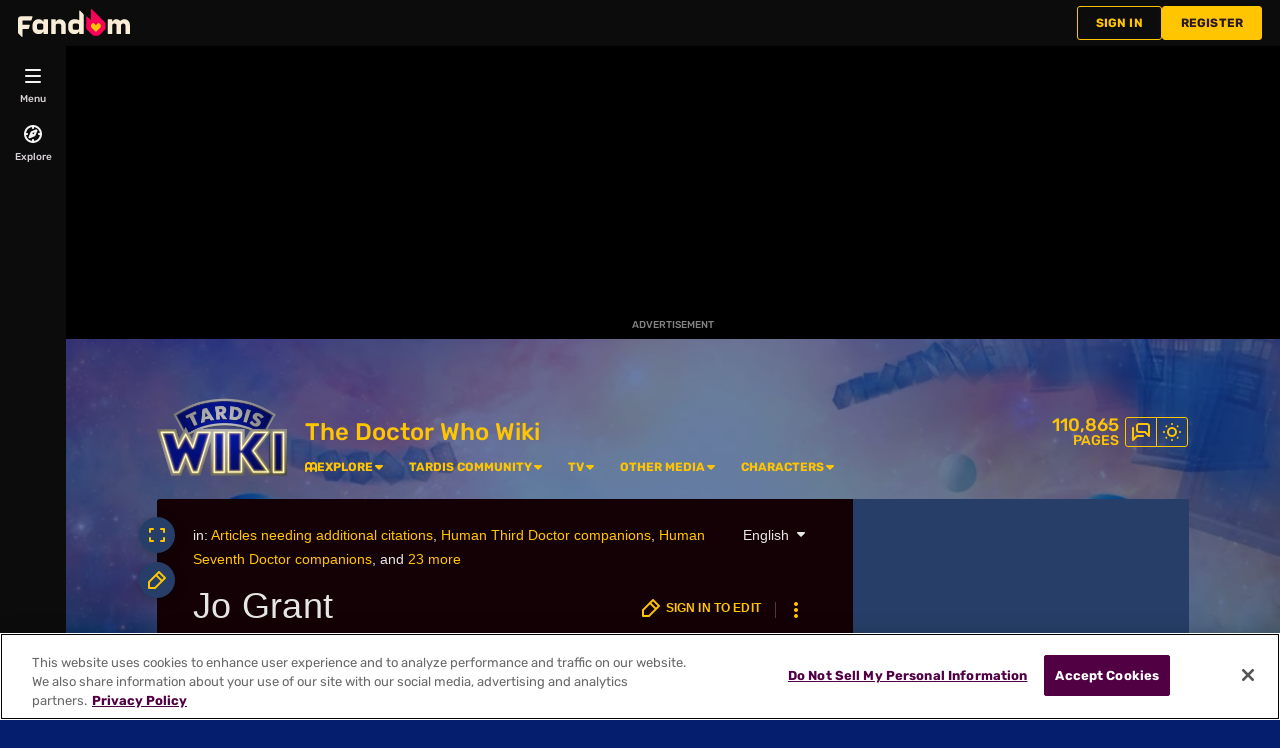

--- FILE ---
content_type: text/html; charset=UTF-8
request_url: https://tardis.fandom.com/wiki/Jo_Grant
body_size: 86193
content:
<!DOCTYPE html>
<html class="client-nojs sse-other l2u-other" lang="en" dir="ltr">
<head>
<meta charset="UTF-8">
<title>Jo Grant | Tardis | Fandom</title>
<script>document.documentElement.className="client-js sse-other l2u-other";RLCONF={"wgBreakFrames":false,"wgSeparatorTransformTable":["",""],"wgDigitTransformTable":["",""],"wgDefaultDateFormat":"dmy","wgMonthNames":["","January","February","March","April","May","June","July","August","September","October","November","December"],"wgRequestId":"ce1084ebbf786fef06b9b5c0e91cfb9c","wgCanonicalNamespace":"","wgCanonicalSpecialPageName":false,"wgNamespaceNumber":0,"wgPageName":"Jo_Grant","wgTitle":"Jo Grant","wgCurRevisionId":3804468,"wgRevisionId":3804468,"wgArticleId":335,"wgIsArticle":true,"wgIsRedirect":false,"wgAction":"view","wgUserName":null,"wgUserGroups":["*"],"wgCategories":["Section stubs","Companions of the Doctor","Articles needing additional citations","Human Third Doctor companions","Human Seventh Doctor companions","UNIT human personnel","20th century individuals","21st century individuals","Companions of Iris Wildthyme","Human travellers","Human environmental activists","Human time travellers","Humans who have been inside the Doctor's TARDIS","Human biological mothers","Feminists","Humans caught in a time loop","Human travellers between universes","Humans who have been kidnapped","Humans who have been inside the Master's TARDIS","Human prisoners","Human imposters","Humans who have witnessed regeneration","Humans who have been inside the Clocksmith's TARDIS","Humans who have been inside the Celestial Omnibus","Human warriors","London Borough of Hackney residents","Humans prepared for sacrifice","Individuals who have been hypnotised"],"wgPageViewLanguage":"en","wgPageContentLanguage":"en","wgPageContentModel":"wikitext","wgRelevantPageName":"Jo_Grant","wgRelevantArticleId":335,"wgIsProbablyEditable":false,"wgRelevantPageIsProbablyEditable":false,"wgRestrictionEdit":[],"wgRestrictionMove":["sysop"],"wgPageFormsTargetName":null,"wgPageFormsAutocompleteValues":[],"wgPageFormsAutocompleteOnAllChars":false,"wgPageFormsFieldProperties":[],"wgPageFormsCargoFields":[],"wgPageFormsDependentFields":[],"wgPageFormsCalendarValues":[],"wgPageFormsCalendarParams":[],"wgPageFormsCalendarHTML":null,"wgPageFormsGridValues":[],"wgPageFormsGridParams":[],"wgPageFormsContLangYes":null,"wgPageFormsContLangNo":null,"wgPageFormsContLangMonths":[],"wgPageFormsHeightForMinimizingInstances":800,"wgPageFormsDelayReload":false,"wgPageFormsShowOnSelect":[],"wgPageFormsScriptPath":"/extensions-ucp/mw143/PageForms","edgValues":[],"wgPageFormsEDSettings":null,"wgAmericanDates":false,"sdgDownArrowImage":"/extensions-ucp/mw143/SemanticDrilldown/skins/down-arrow.png","sdgRightArrowImage":"/extensions-ucp/mw143/SemanticDrilldown/skins/right-arrow.png","wgNoExternals":false,"wgArticleInterlangList":["es:Jo Grant","ru:Джо Грант"],"wikiaPageType":"article","isDarkTheme":true,"wgCiteReferencePreviewsActive":true,"wgVisualEditor":{"pageLanguageCode":"en","pageLanguageDir":"ltr","pageVariantFallbacks":"en"},"wgIsTestModeEnabled":false,"wgEnableLightboxExt":true,"wgMFDisplayWikibaseDescriptions":{"search":false,"watchlist":false,"tagline":false},"egMapsScriptPath":"/extensions-ucp/mw143/Maps/","egMapsDebugJS":false,"egMapsAvailableServices":["leaflet","googlemaps3"],"egMapsLeafletLayersApiKeys":{"MapBox":"","MapQuestOpen":"","Thunderforest":"","GeoportailFrance":""},"wgDisableCMSNotifications":false,"mwAuthBaseUrl":"https://auth.fandom.com","wgCityId":125,"wikiVertical":"tv","wgSiteName":"Tardis","wgFandomQuizzesEnabled":false,"wgFandomQuizzesOnFepoEnabled":true,"wgFandomQuizzesGenAiQuizzesOnArticlesEnabled":false,"wgFandomQuizzesCommunityQuizzesOnArticlesEnabled":true,"viewTrackURL":"https://beacon.wikia-services.com/__track/view?a=335\u0026n=0\u0026env=prod\u0026c=125\u0026lc=en\u0026lid=75\u0026x=tardis\u0026s=ucp_desktop\u0026mobile_theme=fandom-dark\u0026rollout_tracking=mw143-fastly","wgUserIdForTracking":-1,"wgPageLanguageHasWordBreaks":true,"wgEditSubmitButtonLabelPublish":false,"wgCheckUserClientHintsHeadersJsApi":["architecture","bitness","brands","fullVersionList","mobile","model","platform","platformVersion"],"egFacebookAppId":"112328095453510","wgDisableAnonymousEditing":true,"comscoreKeyword":"wikiacsid_tv","quantcastLabels":"Genre.live-action,Genre.mmorpg,Genre.rpg,Genre.comic,Genre.adventure,Genre.horror,Genre.puzzle,Genre.mmo,Genre.fantasy,Genre.drama,Genre.facebook,Genre.scifi,Genre.action,Genre.crime,Media.tv,Media.movies,Media.games,Media.comics,Media.books,Theme.future,Theme.alien,Theme.villains,Theme.police,Theme.space,Theme.monster,Theme.lego,Theme.toy,Theme.historical,TV.bbcamerica,TV.starz,TV.hulu,TV.bbc","wgCategorySelect":{"defaultNamespace":"Category","defaultNamespaces":"Category"},"wgEnableDiscussions":true,"wgRequestInWikiContext":true,"wgIsFancentralWiki":false,"wikiMainPageId":2,"isGamepedia":false,"trfc1592Variant1":false,"trfc1592Variant2":false,"dplat1355Variant1":false,"dplat1355Variant2":false,"dplat1355Variant3":false,"dplat1355Variant4":false,"dplat1355Variant5":false,"dplat1355Variant6":false,"trfc1615Variant1":false,"wgMenuPanelLinks":{"communitycentral":"//community.fandom.com/wiki/Community_Central","createnewwiki":"//community.fandom.com/wiki/Special:CreateNewWiki"},"wgPerformanceMonitoringSamplingFactor":10,"wgPerformanceMonitoringEndpointUrl":"https://beacon.wikia-services.com/__track/special/performance_metrics?w=125\u0026lc=en\u0026d=tardis\u0026s=ucp_desktop\u0026u=0\u0026i=res-prod\u0026a=https%3A%2F%2Ftardis.fandom.com%2Fwiki%2FJo_Grant","wgSoftwareVersion":"release-mw143-312@release-mw143-312.003","wgCDNProvider":"fastly","wgArticleFeaturedVideo":{"lang":"en","mediaId":"CR0MZ2ZP","impressionsPerSession":2,"mapping":{"mediaId":"CR0MZ2ZP","impressionsPerSession":2},"metadata":{"name":"Stranger Things Season 5 Cast Shares Who They Think Is Most Misunderstood Villain So Far","thumbnailUrl":"https://cdn.jwplayer.com/v2/media/P8MTQNPl/poster.jpg?width=720","uploadDate":"2026-01-09T23:24:40+00:00","duration":"PT02M41S","description":"Stranger Things has introduced us to a slew of villains across its four seasons, from the demogorgon to Dr. Brenner to Vecna. The Season 5 cast — Millie Bobby Brown (Eleven), Noah Schnapp (Will), Joe Keery (Steve), Maya Hawke (Robin), Natalia Dyer (Nancy), and Charlie Heaton (Jonathan) — share who they believe is the most misunderstood.","contentUrl":"https://cdn.jwplayer.com/videos/P8MTQNPl-cSpmBcaY.mp4"},"feedid":"CR0MZ2ZP","links":{"first":"https://cdn.jwplayer.com/v2/playlists/CR0MZ2ZP?max_resolution=1280\u0026format=json\u0026internal=false\u0026page_offset=1\u0026page_limit=5","last":"https://cdn.jwplayer.com/v2/playlists/CR0MZ2ZP?max_resolution=1280\u0026format=json\u0026internal=false\u0026page_offset=37\u0026page_limit=5","next":"https://cdn.jwplayer.com/v2/playlists/CR0MZ2ZP?max_resolution=1280\u0026format=json\u0026internal=false\u0026page_offset=6\u0026page_limit=5"},"playlist":[{"title":"Stranger Things Season 5 Cast Shares Who They Think Is Most Misunderstood Villain So Far","mediaid":"P8MTQNPl","link":"https://cdn.jwplayer.com/previews/P8MTQNPl","image":"https://cdn.jwplayer.com/v2/media/P8MTQNPl/poster.jpg?width=720","feedid":"CR0MZ2ZP","duration":161,"content_source_type":"file","updated":1768001506,"sources":[{"file":"https://cdn.jwplayer.com/manifests/P8MTQNPl.m3u8?max_resolution=1280","type":"application/vnd.apple.mpegurl"},{"file":"https://cdn.jwplayer.com/videos/P8MTQNPl-TI0yeHZW.mp4","type":"video/mp4","height":180,"width":320,"label":"180p","bitrate":312513,"filesize":6289336,"framerate":30},{"file":"https://cdn.jwplayer.com/videos/P8MTQNPl-DnzUC89Y.mp4","type":"video/mp4","height":270,"width":480,"label":"270p","bitrate":460623,"filesize":9270050,"framerate":30},{"file":"https://cdn.jwplayer.com/videos/P8MTQNPl-xhZUqUI6.mp4","type":"video/mp4","height":406,"width":720,"label":"406p","bitrate":614953,"filesize":12375935,"framerate":30},{"file":"https://cdn.jwplayer.com/videos/P8MTQNPl-1lt3rSsE.mp4","type":"video/mp4","height":720,"width":1280,"label":"720p","bitrate":1393130,"filesize":28036757,"framerate":30},{"file":"https://cdn.jwplayer.com/videos/P8MTQNPl-LiJWxqIn.m4a","type":"audio/mp4","label":"AAC Audio","bitrate":113888,"filesize":2292007},{"file":"https://cdn.jwplayer.com/videos/P8MTQNPl-cSpmBcaY.mp4","type":"video/mp4","height":1080,"width":1920,"label":"1080p","bitrate":3113090,"filesize":62650951,"framerate":30}],"Duration":"5mins","Endemic":"","Format":"","IP":"","Language":"EN","Person":"","Series":"","Source":"","SourceID":"","Sponsored":"","Vertical":"","WikiTargetedPlaylist":"Entertainment","isSponsored":"","mcold":"","shouldAutoCaption":""}]},"wgJwPlayerUrl":null,"wgVersion":"1.43.1","wgWikiaEnvironment":"prod","wgSentrySampling":0.01,"wgIasEnabled":false,"wgRailModuleList":["Fandom\\FandomDesktop\\Rail\\PopularPagesModuleService","Fandom\\AdEngine\\IncontentBoxadModuleService"],"wgDisableCrossLinkingExperiments":false,"wgSitenoticeId":8};RLSTATE={"site.styles":"ready","user.styles":"ready","user.options":"loading","ext.fandom.PortableInfoboxFandomDesktop.css":"ready","ext.fandomVideo.css":"ready","ext.cite.styles":"ready","ext.smw.factbox.styles":"ready","jquery.makeCollapsible.styles":"ready","ext.visualEditor.desktopArticleTarget.noscript":"ready","ext.fandom.ae.odyssey.desktop.css":"ready","ext.staffSig.css":"ready","vendor.tippy.css":"ready","ext.fandom.bannerNotifications.desktop.css":"ready","ext.fandom.Uncrawlable.css":"ready","ext.fandom.CreatePage.css":"ready","ext.fandom.Thumbnails.css":"ready","ext.fandom.ThumbnailsViewImage.css":"ready","ext.fandom.Experiments.TRFC147":"ready","skin.fandomdesktop.Math.css":"ready","skin.fandomdesktop.CargoTables-ext.css":"ready","ext.fandom.ArticleInterlang.css":"ready","ext.fandom.ArticleVideo.desktop.css":"ready","ext.fandom.HighlightToAction.css":"ready","ext.fandom.SuggestedPages.css":"ready","skin.fandomdesktop.styles":"ready","ext.fandom.GlobalComponents.GlobalNavigationTheme.dark.css":"ready","ext.fandom.GlobalComponents.GlobalComponentsTheme.dark.css":"ready","ext.fandom.GlobalComponents.GlobalExploreNavigation.css":"ready","ext.fandom.GlobalComponents.GlobalTopNavigation.css":"ready","ext.fandom.GlobalComponents.CommunityNavigation.css":"ready","ext.fandom.GlobalComponents.GlobalFooter.css":"ready","ext.fandom.GlobalComponents.CommunityHeader.css":"ready","ext.fandom.GlobalComponents.StickyNavigation.css":"ready","ext.fandom.GlobalComponents.CommunityHeaderBackground.css":"ready","skin.fandomdesktop.rail.css":"ready","ext.fandom.sitenotice.desktop.css":"ready"};RLPAGEMODULES=["ext.smw.styles","ext.portableInfoboxFandomDesktop.js","ext.cite.ux-enhancements","ext.smw.factbox","site","mediawiki.page.ready","jquery.makeCollapsible","mediawiki.toc","ext.fandom.DatacenterPreference.js","ext.fandom.ServerSideExperiments.js","ext.fandom.Track.js","ext.visualEditor.desktopArticleTarget.init","ext.visualEditor.targetLoader","ext.checkUser.clientHints","ext.fandom.FacebookTags.js","ext.fandom.SilverSurferLoader.trackingWelcomeTool.js","ext.fandom.ae.consentQueue.js","ext.fandom.AnalyticsEngine.comscore.js","ext.fandom.AnalyticsEngine.quantcast.js","ext.categorySelect.js","ext.categorySelectFandomDesktop.css","ext.fandom.bannerNotifications.js","ext.fandom.bannerNotifications.messages","ext.fandom.ContentReview.legacyLoaders.js","ext.fandom.ContentReview.jsReload.js","ext.fandom.site","ext.fandom.ContentReviewTestModeMessages","ext.fandom.ImportJs","ext.fandom.UncrawlableUrl.anchors.js","ext.fandom.TimeAgoMessaging.js","ext.fandom.ImageGalleryIconModuleInit.js","ext.fandom.Thumbnails.js","ext.fandom.Thumbnails.messages","ext.fandom.GTM.js","ext.tabView.editor.js","ext.fandom.performanceMonitoring.js","ext.fandom.ArticleVideo.desktop.js","ext.fandom.ArticleInContentPlayer.desktop.js","ext.fandom.HighlightToAction.js","ext.fandom.HighlightToAction.messages","ext.fandom.Sentry.loader.js","ext.fandom.SuggestedPages.js","ext.fandom.DiscordInterceptor.js","skin.fandomdesktop.js","skin.fandomdesktop.messages","mediawiki.Uri","ext.fandom.GlobalComponents.GlobalExploreNavigation.js","ext.fandom.GlobalComponents.GlobalExploreNavigation.messages","ext.fandom.GlobalComponents.GlobalTopNavigation.js","ext.fandom.GlobalComponents.GlobalTopNavigation.messages","ext.fandom.GlobalComponents.CommunityNavigation.js","ext.fandom.GlobalComponents.GlobalFooter.js","ext.fandom.GlobalComponents.CommunityHeader.js","ext.fandom.GlobalComponents.StickyNavigation.js","skin.fandomdesktop.rail.toggle.js","skin.fandomdesktop.rail.lazyRail.js","ext.smw.purge","ext.fandom.sitenotice.desktop.js","ext.fandom.Lightbox.js"];</script>
<script>(RLQ=window.RLQ||[]).push(function(){mw.loader.impl(function(){return["user.options@12s5i",function($,jQuery,require,module){mw.user.tokens.set({"patrolToken":"+\\","watchToken":"+\\","csrfToken":"+\\"});
}];});});</script>
<link rel="stylesheet" href="/load.php?lang=en&amp;modules=ext.cite.styles%7Cext.fandom.ArticleInterlang.css%7Cext.fandom.ArticleVideo.desktop.css%7Cext.fandom.CreatePage.css%7Cext.fandom.Experiments.TRFC147%7Cext.fandom.GlobalComponents.CommunityHeader.css%7Cext.fandom.GlobalComponents.CommunityHeaderBackground.css%7Cext.fandom.GlobalComponents.CommunityNavigation.css%7Cext.fandom.GlobalComponents.GlobalComponentsTheme.dark.css%7Cext.fandom.GlobalComponents.GlobalExploreNavigation.css%7Cext.fandom.GlobalComponents.GlobalFooter.css%7Cext.fandom.GlobalComponents.GlobalNavigationTheme.dark.css%7Cext.fandom.GlobalComponents.GlobalTopNavigation.css%7Cext.fandom.GlobalComponents.StickyNavigation.css%7Cext.fandom.HighlightToAction.css%7Cext.fandom.PortableInfoboxFandomDesktop.css%7Cext.fandom.SuggestedPages.css%7Cext.fandom.Thumbnails.css%7Cext.fandom.ThumbnailsViewImage.css%7Cext.fandom.Uncrawlable.css%7Cext.fandom.ae.odyssey.desktop.css%7Cext.fandom.bannerNotifications.desktop.css%7Cext.fandom.sitenotice.desktop.css%7Cext.fandomVideo.css%7Cext.smw.factbox.styles%7Cext.staffSig.css%7Cext.visualEditor.desktopArticleTarget.noscript%7Cjquery.makeCollapsible.styles%7Cskin.fandomdesktop.CargoTables-ext.css%7Cskin.fandomdesktop.Math.css%7Cskin.fandomdesktop.rail.css%7Cskin.fandomdesktop.styles%7Cvendor.tippy.css&amp;only=styles&amp;skin=fandomdesktop">
<script async="" src="/load.php?cb=20251031221042&amp;lang=en&amp;modules=startup&amp;only=scripts&amp;raw=1&amp;skin=fandomdesktop"></script>
<style>:root{--theme-body-dynamic-color-1:#fff;--theme-body-dynamic-color-1--rgb:255,255,255;--theme-body-dynamic-color-2:#e6e6e6;--theme-body-dynamic-color-2--rgb:230,230,230;--theme-page-dynamic-color-1:#fff;--theme-page-dynamic-color-1--rgb:255,255,255;--theme-page-dynamic-color-1--inverted:#000;--theme-page-dynamic-color-1--inverted--rgb:0,0,0;--theme-page-dynamic-color-2:#e6e6e6;--theme-page-dynamic-color-2--rgb:230,230,230;--theme-sticky-nav-dynamic-color-1:#fff;--theme-sticky-nav-dynamic-color-1--rgb:255,255,255;--theme-sticky-nav-dynamic-color-2:#e6e6e6;--theme-sticky-nav-dynamic-color-2--rgb:230,230,230;--theme-link-dynamic-color-1:#000;--theme-link-dynamic-color-1--rgb:0,0,0;--theme-link-dynamic-color-2:#3a3a3a;--theme-link-dynamic-color-2--rgb:58,58,58;--theme-accent-dynamic-color-1:#000;--theme-accent-dynamic-color-1--rgb:0,0,0;--theme-accent-dynamic-color-2:#3a3a3a;--theme-accent-dynamic-color-2--rgb:58,58,58;--theme-body-background-color:#051e6e;--theme-body-background-color--rgb:5,30,110;--theme-body-background-image:none;--theme-body-background-image-full:url(https://static.wikia.nocookie.net/tardis/images/0/08/Site-background-dark/revision/latest?cb=20240422144117);--theme-body-background-image-desktop:url(https://static.wikia.nocookie.net/tardis/images/0/08/Site-background-dark/revision/latest/scale-to-width-down/1280?cb=20240422144117);--theme-body-background-image-large-desktop:url(https://static.wikia.nocookie.net/tardis/images/0/08/Site-background-dark/revision/latest/scale-to-width-down/1500?cb=20240422144117);--theme-body-background-image-mobile:url(https://static.wikia.nocookie.net/tardis/images/0/08/Site-background-dark/revision/latest/scale-to-width-down/600?cb=20240422144117);--theme-body-background-image-tablets:url(https://static.wikia.nocookie.net/tardis/images/0/08/Site-background-dark/revision/latest/scale-to-width-down/1024?cb=20240422144117);--theme-body-background-image-tablets-2x:url(https://static.wikia.nocookie.net/tardis/images/0/08/Site-background-dark/revision/latest/scale-to-width-down/2048?cb=20240422144117);--theme-body-text-color:#fff;--theme-body-text-color--rgb:255,255,255;--theme-body-text-color--hover:#cccccc;--theme-sticky-nav-background-color:#1e0c1b;--theme-sticky-nav-background-color--rgb:30,12,27;--theme-sticky-nav-text-color:#fff;--theme-sticky-nav-text-color--hover:#cccccc;--theme-page-background-color:#140106;--theme-page-background-color--rgb:20,1,6;--theme-page-background-color--secondary:#37272b;--theme-page-background-color--secondary--rgb:55,39,43;--theme-page-text-color:#e6e6e6;--theme-page-text-color--rgb:230,230,230;--theme-page-text-color--hover:#b3b3b3;--theme-page-text-mix-color:#7d7476;--theme-page-text-mix-color-95:#1f0c11;--theme-page-accent-mix-color:#8a6303;--theme-page-headings-font:'Rubik';--theme-link-color:#ffc500;--theme-link-color--rgb:255,197,0;--theme-link-color--hover:#ffdc65;--theme-link-label-color:#000;--theme-accent-color:#ffc500;--theme-accent-color--rgb:255,197,0;--theme-accent-color--hover:#997600;--theme-accent-label-color:#000;--theme-border-color:#493a3e;--theme-border-color--rgb:73,58,62;--theme-alert-color:#bf0017;--theme-alert-color--rgb:191,0,23;--theme-alert-color--hover:#fe2540;--theme-alert-color--secondary:#f2001d;--theme-alert-label:#fff;--theme-warning-color:#cf721c;--theme-warning-color--rgb:207,114,28;--theme-warning-color--secondary:#cf721c;--theme-warning-label:#000;--theme-success-color:#0c742f;--theme-success-color--rgb:12,116,47;--theme-success-color--secondary:#0e8b38;--theme-success-label:#fff;--theme-message-color:#913f82;--theme-message-label:#fff;--theme-community-header-color:#ffc500;--theme-community-header-color--hover:#997600;--theme-background-image-opacity:42%;--theme-page-text-opacity-factor:0.7;--theme-body-text-opacity-factor:0.7;--theme-link-decoration:underline;}.skin-fandomdesktop .CodeMirror, .skin-fandomdesktop .cm-editor{--codemirror-yellow:#ffd700;--codemirror-light-blue:#adf;--codemirror-blue:#08f;--codemirror-green:#290;--codemirror-red:#f50;--codemirror-dark-red:#bc1212;--codemirror-purple:#9200db;--codemirror-pink:#e0e;--codemirror-light-gray:#eee;--codemirror-gray:#84a0a0;}.mw-highlight{--pygments-background:#37272b;--pygments-err:#f00;--pygments-c:#458a8a;--pygments-k:#009400;--pygments-o:#7f7f7f;--pygments-ch:#458a8a;--pygments-cm:#458a8a;--pygments-cp:#bc7a00;--pygments-cpf:#458a8a;--pygments-c1:#458a8a;--pygments-cs:#458a8a;--pygments-gd:#ff0101;--pygments-gr:#f00;--pygments-gh:#7070ff;--pygments-gi:#00a000;--pygments-go:#888;--pygments-gp:#7070ff;--pygments-gu:#e000e0;--pygments-gt:#3e7afe;--pygments-kc:#009400;--pygments-kd:#009400;--pygments-kn:#009400;--pygments-kp:#009400;--pygments-kr:#009400;--pygments-kt:#fc005b;--pygments-m:#7f7f7f;--pygments-s:#df4d4d;--pygments-na:#7d9029;--pygments-nb:#009400;--pygments-nc:#7070fe;--pygments-no:#ff0303;--pygments-nd:#b745ff;--pygments-ni:#999;--pygments-ne:#d6554e;--pygments-nf:#7070fe;--pygments-nl:#a0a000;--pygments-nn:#7070fe;--pygments-nt:#009400;--pygments-nv:#7674e5;--pygments-ow:#b745ff;--pygments-w:#bbb;--pygments-mb:#7f7f7f;--pygments-mf:#7f7f7f;--pygments-mh:#7f7f7f;--pygments-mi:#7f7f7f;--pygments-mo:#7f7f7f;--pygments-sa:#df4d4d;--pygments-sb:#df4d4d;--pygments-sc:#df4d4d;--pygments-dl:#df4d4d;--pygments-sd:#df4d4d;--pygments-s2:#df4d4d;--pygments-se:#bf6822;--pygments-sh:#df4d4d;--pygments-si:#b68;--pygments-sx:#009400;--pygments-sr:#b68;--pygments-s1:#df4d4d;--pygments-ss:#7674e5;--pygments-bp:#009400;--pygments-fm:#7070fe;--pygments-vc:#7674e5;--pygments-vg:#7674e5;--pygments-vi:#7674e5;--pygments-vm:#7674e5;--pygments-il:#7f7f7f;}</style>
<meta name="ResourceLoaderDynamicStyles" content="">
<link rel="stylesheet" href="/load.php?lang=en&amp;modules=site.styles&amp;only=styles&amp;skin=fandomdesktop">
<meta name="generator" content="MediaWiki 1.43.1">
<meta name="robots" content="max-image-preview:standard">
<meta name="format-detection" content="telephone=no">
<meta name="description" content="Josephine Jones (née Grant), also known as Jo, was a companion of the Third Doctor. Jo was a civilian employee of UNIT, whom the Brigadier assigned to the Doctor after the departure of Liz Shaw. Initially a laboratory assistant to him, she became a travelling companion to the Doctor during...">
<meta name="twitter:card" content="summary">
<meta name="twitter:site" content="@getfandom">
<meta name="twitter:url" content="https://tardis.fandom.com/wiki/Jo_Grant">
<meta name="twitter:title" content="Jo Grant | Tardis | Fandom">
<meta name="twitter:description" content="Josephine Jones (née Grant), also known as Jo, was a companion of the Third Doctor. Jo was a civilian employee of UNIT, whom the Brigadier assigned to the Doctor after the departure of Liz Shaw...">
<meta name="viewport" content="width=device-width, initial-scale=1.0, user-scalable=yes, minimum-scale=0.25, maximum-scale=5.0">
<link rel="alternate" type="application/rdf+xml" title="Jo Grant" href="/wiki/Special:ExportRDF?xmlmime=rdf">
<link rel="icon" href="https://static.wikia.nocookie.net/tardis/images/4/4a/Site-favicon.ico/revision/latest?cb=20220519220011">
<link rel="search" type="application/opensearchdescription+xml" href="/rest.php/v1/search" title="Tardis (en)">
<link rel="EditURI" type="application/rsd+xml" href="https://tardis.fandom.com/api.php?action=rsd">
<link rel="canonical" href="https://tardis.fandom.com/wiki/Jo_Grant">
<link rel="license" href="https://www.fandom.com/licensing">
<link rel="alternate" type="application/atom+xml" title="Tardis Atom feed" href="/wiki/Special:RecentChanges?feed=atom">
	<meta property="fb:app_id" content="112328095453510" prefix="fb: http://www.facebook.com/2008/fbml">

<script type="application/ld+json">{"@context":"http://schema.org","@type":"Article","url":"https://tardis.fandom.com/wiki/Jo_Grant","name":"Jo Grant","headline":"Jo Grant","mainEntity":{"@type":"Thing","url":"https://tardis.fandom.com/wiki/Jo_Grant","name":"Jo Grant","image":"https://static.wikia.nocookie.net/tardis/images/4/4b/Jo_Grant_close.jpg/revision/latest?cb=20130218001430"},"about":{"@type":"Thing","url":"https://tardis.fandom.com/wiki/Jo_Grant","name":"Jo Grant","image":"https://static.wikia.nocookie.net/tardis/images/4/4b/Jo_Grant_close.jpg/revision/latest?cb=20130218001430"},"author":{"@type":"Organization","url":"https://tardis.fandom.com/wiki/Jo_Grant?action=credits","name":"Contributors to Tardis"},"publisher":{"@type":"Organization","name":"Fandom, Inc.","logo":{"@type":"ImageObject","url":"https://static.wikia.nocookie.net/750feb85-de88-4a4f-b294-8b48142ac182/thumbnail-down/width/1280/height/720"}},"abstract":"Josephine Jones (n\u00e9e Grant), also known as Jo, was a companion of the Third Doctor. Jo was a civilian employee of UNIT, whom the Brigadier assigned to the Doctor after the departure of Liz Shaw. Initially a laboratory assistant to him, she became a travelling companion to the Doctor during one-off missions for the Time Lords, and after his exile on Earth was entirely lifted. Although she mostly knew the Doctor in his third incarnation, she also had significant adventures with the Second and...","image":"https://static.wikia.nocookie.net/tardis/images/4/4b/Jo_Grant_close.jpg/revision/latest?cb=20130218001430","thumbnailUrl":"https://static.wikia.nocookie.net/tardis/images/4/4b/Jo_Grant_close.jpg/revision/latest?cb=20130218001430"}</script>
	<meta property="og:type" content="article">

	<meta property="og:site_name" content="Tardis">

	<meta property="og:title" content="Jo Grant">

	<meta property="og:url" content="https://tardis.fandom.com/wiki/Jo_Grant">

	<meta property="og:description" content="Josephine Jones (née Grant), also known as Jo, was a companion of the Third Doctor. Jo was a civilian employee of UNIT, whom the Brigadier assigned to the Doctor after the departure of Liz Shaw. Initially a laboratory assistant to him, she became a travelling companion to the Doctor during one-off missions for the Time Lords, and after his exile on Earth was entirely lifted. Although she mostly knew the Doctor in his third incarnation, she also had significant adventures with the Second and...">

	<meta property="og:image" content="https://static.wikia.nocookie.net/tardis/images/4/4b/Jo_Grant_close.jpg/revision/latest?cb=20130218001430">

<script src="/_fs-ch-1T1wmsGaOgGaSxcX/assets/script.js" async=""></script>
<script>window.fandomContext = {"app":{"name":"wiki","brand":"fandom","skin":"ucp_desktop","env":"prod","cdn":"fastly"},"site":{"categories":["ent","tv","books","comics"],"directedAtChildren":false,"siteId":125,"siteName":"tardis","top1000":true,"tags":{"esrb":["e10"],"tv":["bbcamerica","starz","hulu","bbc"],"sex":["m","f"],"bundles":["brand-safe","apple_sea_bundle","fandom5k","alc21_bundle","video_tier_1_and_2_bundle","can21_bundle","top500","nintendo_approved","disney_approved","25_bundle","safe5k","groupm_bundle","21_bundle"],"theme":["future","alien","villains","police","space","monster","lego","toy","historical"],"gnre":["live-action","mmorpg","rpg","comic","adventure","horror","puzzle","mmo","fantasy","drama","facebook","scifi","action","crime"],"media":["tv","movies","games","comics","books"],"age":["35-44","teen","13-17","18-34","kids","45-54","yadult","25-34","under18","18-24"],"pform":["pc","ps3","xboxone","psvita","mobile","mac","ds","wii","ps2","ps4"]},"taxonomy":["ent","tv"]},"page":{"articleId":335,"lang":"en","monetizationTier":3,"pageId":335,"pageName":"Jo_Grant","pageType":"article","tags":{"tv":["bbcamerica"],"theme":["historical","space","alien","villains","lego","monster","police"],"gnre":["comic","drama","facebook","scifi","live-action","mmo","horror","mmorpg","puzzle","crime"],"media":["comics","movies","books"],"pform":["ps2","ps3","psvita"]},"wordCount":9254},"user":{"userId":0,"userState":"notRegistered","userEmailHashes":[]},"odyssey":{"platform":"fandomdesktop"}};</script>
<script>window.fandomTrack = window.fandomTrack ?? { q: [], cmd: [] };</script>
<script>if (!('randomUUID' in crypto)) {
	crypto.randomUUID = () =>
		([1e7] + -1e3 + -4e3 + -8e3 + -1e11).replace(/[018]/g, (c) =>
			(c ^ (crypto.getRandomValues(new Uint8Array(1))[0] & (15 >> (c / 4)))).toString(16),
		);
}</script>
<script>window.EARLY_PV_ID=true;window.pvUID=crypto.randomUUID();
(RLQ=window.RLQ||[]).push(()=>mw.config.set("pvUID", window.pvUID));</script>
<script src="https://tardis.fandom.com/__cb3499455622078093/resources-ucp/mw143/dist/scripts/pageview.js" async=""></script>
<script src="https://tardis.fandom.com/__cb3499455622078093/resources-ucp/mw143/dist/scripts/dtnr-observability.js" async=""></script>
<script>	// Algolia CDN script to implement page results click tracking
	const ALGOLIA_INSIGHTS_SRC = 'https://cdn.jsdelivr.net/npm/search-insights@2.2.1';
	!function (e, a, t, n, s, i, c) {
		e.AlgoliaAnalyticsObject = s, e[s] = e[s] || function () {
			(e[s].queue = e[s].queue || []).push(arguments)
		}, i = a.createElement(t), c = a.getElementsByTagName(t)[0],
			i.async = 1, i.src = n, c.parentNode.insertBefore(i, c)
	}(window, document, 'script', ALGOLIA_INSIGHTS_SRC, 'aa');</script>
<script>var _plc={"p":"mw","pVar":"fandomdesktop","pCat":"tv","pId":"125","pg":"article","pgId":"335","pgLang":"en","adTags":{"esrb":["e10"],"tv":["bbcamerica","starz","hulu","bbc"],"sex":["m","f"],"bundles":["brand-safe","apple_sea_bundle","fandom5k","alc21_bundle","video_tier_1_and_2_bundle","can21_bundle","top500","nintendo_approved","disney_approved","25_bundle","safe5k","groupm_bundle","21_bundle"],"theme":["future","alien","villains","police","space","monster","lego","toy","historical"],"gnre":["live-action","mmorpg","rpg","comic","adventure","horror","puzzle","mmo","fantasy","drama","facebook","scifi","action","crime"],"media":["tv","movies","games","comics","books"],"age":["35-44","teen","13-17","18-34","kids","45-54","yadult","25-34","under18","18-24"],"pform":["pc","ps3","xboxone","psvita","mobile","mac","ds","wii","ps2","ps4"]},"time":0,"pgName":"Jo Grant","pgLink":"https://tardis.fandom.com/wiki/Jo_Grant","pgImage":"https://static.wikia.nocookie.net/tardis/images/4/4b/Jo_Grant_close.jpg/revision/latest/top-crop/width/36/height/36?cb=20130218001430","cmName":"Tardis","cmImage":"https://static.wikia.nocookie.net/tardis/images/d/d4/Wikia-Visualization-Main%2Ctardis.png/revision/latest/top-crop/width/36/height/36?cb=20161102140848"}; var _ulc={"id":"0","lang":"en"}; _plc.time=Date.now();</script>
<script src="https://static.wikia.nocookie.net/silversurfer/prod/latest/sdk.js" defer=""></script>
<script src="https://static.wikia.nocookie.net/silversurfer/prod/latest/pathfinder.js" defer=""></script>
<script>var ads={"context":{"platform":"fandomdesktop","opts":{"enableNativeAds":true,"pageType":"all_ads","platformName":"fandomdesktop","monetizationTier":3},"targeting":{"enablePageCategories":true,"hasFeaturedVideo":true,"hasPortableInfobox":true,"isUcp":true,"mappedVerticalName":"ent","newWikiCategories":["ent","tv","books","comics"],"pageArticleId":335,"pageIsArticle":true,"pageName":"Jo_Grant","pageType":"article","wikiDbName":"tardis","wikiId":125,"wikiIsTop1000":true,"wikiLanguage":"en","wikiVertical":"tv","adTagManagerTags":{"esrb":["e10"],"tv":["bbcamerica","starz","hulu","bbc"],"sex":["m","f"],"bundles":["brand-safe","apple_sea_bundle","fandom5k","alc21_bundle","video_tier_1_and_2_bundle","can21_bundle","top500","nintendo_approved","disney_approved","25_bundle","safe5k","groupm_bundle","21_bundle"],"theme":["future","alien","villains","police","space","monster","lego","toy","historical"],"gnre":["live-action","mmorpg","rpg","comic","adventure","horror","puzzle","mmo","fantasy","drama","facebook","scifi","action","crime"],"media":["tv","movies","games","comics","books"],"age":["35-44","teen","13-17","18-34","kids","45-54","yadult","25-34","under18","18-24"],"pform":["pc","ps3","xboxone","psvita","mobile","mac","ds","wii","ps2","ps4"]}}},"consentQueue":[]};</script>
<script>/* Generated by IdentityEngine - commit:b004042 */
(()=>{"use strict";var e,n={40:e=>{function n(e){return(n="function"==typeof Symbol&&"symbol"==typeof Symbol.iterator?function(e){return typeof e}:function(e){return e&&"function"==typeof Symbol&&e.constructor===Symbol&&e!==Symbol.prototype?"symbol":typeof e})(e)}e.exports=function(){for(var e,t,o=[],r=window,i=r;i;){try{if(i.frames.__tcfapiLocator){e=i;break}}catch(e){}if(i===r.top)break;i=i.parent}e||(function e(){var n=r.document,t=!!r.frames.__tcfapiLocator;if(!t)if(n.body){var o=n.createElement("iframe");o.style.cssText="display:none",o.name="__tcfapiLocator",n.body.appendChild(o)}else setTimeout(e,5);return!t}(),r.__tcfapi=function(){for(var e=arguments.length,n=new Array(e),r=0;r<e;r++)n[r]=arguments[r];if(!n.length)return o;"setGdprApplies"===n[0]?n.length>3&&2===parseInt(n[1],10)&&"boolean"==typeof n[3]&&(t=n[3],"function"==typeof n[2]&&n[2]("set",!0)):"ping"===n[0]?"function"==typeof n[2]&&n[2]({gdprApplies:t,cmpLoaded:!1,cmpStatus:"stub"}):o.push(n)},r.addEventListener("message",function(e){var t="string"==typeof e.data,o={};if(t)try{o=JSON.parse(e.data)}catch(e){}else o=e.data;var r="object"===n(o)&&null!==o?o.__tcfapiCall:null;r&&window.__tcfapi(r.command,r.version,function(n,o){var i={__tcfapiReturn:{returnValue:n,success:o,callId:r.callId}};e&&e.source&&e.source.postMessage&&e.source.postMessage(t?JSON.stringify(i):i,"*")},r.parameter)},!1))}}},t={};function o(e){var r=t[e];if(void 0!==r)return r.exports;var i=t[e]={exports:{}};return n[e](i,i.exports,o),i.exports}o.n=e=>{var n=e&&e.__esModule?()=>e.default:()=>e;return o.d(n,{a:n}),n},o.d=(e,n)=>{for(var t in n)o.o(n,t)&&!o.o(e,t)&&Object.defineProperty(e,t,{enumerable:!0,get:n[t]})},o.o=(e,n)=>Object.prototype.hasOwnProperty.call(e,n),function(e){e[e.SECONDS=1e3]="SECONDS",e[e.MINUTES=6e4]="MINUTES",e[e.HOURS=36e5]="HOURS",e[e.DAYS=864e5]="DAYS",e[e.WEEKS=6048e5]="WEEKS",e[e.MONTHS=2592e6]="MONTHS",e[e.YEARS=31536e6]="YEARS"}(e||(e={}));const r=e=>{const n=("; "+document.cookie).split("; "+e+"=");return n.length>=2?n.pop().split(";").shift():null};var i=o(40),s=o.n(i);const a=["ai","aw","ax","at","be","bg","bm","vg","br","bq","ky","hr","cw","cy","cz","dk","ee","fk","fo","fi","fr","gf","pf","tf","de","gi","gr","gl","gp","hu","is","ie","im","it","re","lv","li","lt","lu","mq","mt","yt","ms","nl","nc","no","pn","pl","pt","ro","bl","sh","mf","pm","bq","sx","sk","si","es","se","ch","tc","gb","uk","wf"],c="usprivacy",l="OptanonConsent",d={C0001:"necessary",C0002:"performance",C0003:"functional",C0004:"targeting",C0005:"social"},u=(e=!1,n={})=>Object.assign({necessary:e,performance:e,functional:e,targeting:e,social:e},n),p=()=>null!==r("OptanonAlertBoxClosed"),f=e=>{const n=new URLSearchParams(e),t={};return n.forEach((e,n)=>{t[n]=e}),t},m="onetrust-banner-sdk";function g(e,n=100,t=!1){let o,r,i;function s(...a){const c=Date.now()-r;c<n&&c>=0?o=setTimeout(()=>s(...a),n-c):(o=void 0,t||(i=e(...a)))}return(...a)=>{r=Date.now();const c=t&&!o;return null!=o||(o=setTimeout(()=>s(...a),n)),c&&(i=e(...a)),i}}const v={closed:"cookie-banner-closed",visible:"cookie-banner-visible",loading:"cookie-banner-loading"},y="--cookie-banner-height";let w=null;const b=()=>{const e=document.getElementById(m);if(!e)return;const n=e.offsetHeight;document.documentElement.style.setProperty(y,`${n}px`)};!function(){var n,t,o,i,S;const h="[FandomCMP]",_={ready:!1,coppa:!1,optOut:!1,allowed:{ads:!1,tracking:!1},consentApi:void 0,consentString:void 0,consents:void 0,banner:"loading"},{allowed:C}=_,E=null!==(i=null===(o=null===(t=null===(n=window.ads)||void 0===n?void 0:n.context)||void 0===t?void 0:t.targeting)||void 0===o?void 0:o.directedAtChildren)&&void 0!==i&&i,O=void 0===(null===(S=window.RLCONF)||void 0===S?void 0:S.wgUserId);let{ready:k,consentApi:L,consentString:$,consents:x,banner:N}=_,A=!!(e=>{var n;const t=r(l);if(!t)return;const o=null===(n=f(t))||void 0===n?void 0:n.groups;return o?o.includes(e):void 0})("C0004:0"),T=E&&O;try{const n=(()=>{const e=r("Geo");try{return null!==e?JSON.parse(decodeURIComponent(e)):{}}catch(e){return{}}})();(e=>{e.country&&e.continent&&e.region&&(window.OneTrust={geolocationResponse:{stateCode:e.region,countryCode:e.country,regionCode:e.continent}})})(n);const t=r(l);t&&(x=(e=>{const n=u();return Object.entries(d).reduce((n,[t,o])=>((e=>void 0!==e&&"string"==typeof e.groups&&e.groups.length>0)(e)&&e.groups.includes(`${t}:1`)&&(n[o]=!0),n),n)})(f(t)));const o=p();if((e=>void 0!==(null==e?void 0:e.country)&&a.includes(e.country.toLowerCase()))(n)){console.debug(`${h} TCF required for ${n.country}`),void 0===window.__tcfapi&&(s()(),console.debug(`${h} __tcfapi installed`)),L="tcf",k=!0,A||(A=!o),C.ads=o,C.tracking=o;const e=r("eupubconsent-v2");e&&($=e),N=p()?"closed":document.getElementById(m)?"visible":"loading"}else if((e=>{var n;return"us"===(null===(n=null==e?void 0:e.country)||void 0===n?void 0:n.toLowerCase())})(n)){console.debug(`${h} USP required for ${n.country}`),L="usp";const t=r(c),i=navigator.globalPrivacyControl?"Y":"N";$=null!==t?t:`1Y${i}N`,t||((n,t,o=365)=>{const r=function(e,n){const t=new Date,o=Math.floor(e>=0?e:0);return new Date(t.getTime()+o*n)}(o,e.DAYS);document.cookie=`${n}=${t}; domain=${((e=window.location.hostname)=>{const n=e.split(".");return n.length<2?e:`.${n[n.length-2]}.${n[n.length-1]}`})()}; path=/; SameSite=Lax; expires=${r.toUTCString()}`})(c,$),(()=>{function e(e){try{let n=e.data;const t="string"==typeof n;if(t)try{n=JSON.parse(n)}catch(e){}const o=n.__uspapiCall;o&&window.__uspapi(o.command,o.parameter,function(n,r){const i={__uspapiReturn:{returnValue:n,success:r,callId:o.callId}};e.source.postMessage(t?JSON.stringify(i):i,"*")})}catch(e){}}window.__uspapi=function(e,n,t){"getUSPData"===e?t({version:1,uspString:r(c)},!0):t(void 0,!1)},window.__uspapi.msgHandler=e,function e(){const n="__uspapiLocator";if(window.frames[n])return;if("loading"===document.readyState)return void document.addEventListener("DOMContentLoaded",()=>e());const t=document.body,o=document.createElement("iframe");o.name=n,o.style.display="none",t.appendChild(o)}(),window.addEventListener("message",e,!1)})(),console.debug(`${h} __uspapi installed`),k=!0,C.ads=!0,C.tracking=!0,A=$.startsWith("1YY"),N=o?"closed":"loading"}else k=!0,C.ads=!0,C.tracking=!0,A=!1,N="closed";if(x||(x=u(!A,{necessary:!0})),T&&!A){const e=r("ag");null===e&&(C.ads=!1),T=function(e,n){let t=e;return"1"===n&&(t=!1),t}(E,e)}}catch(e){console.debug(`${h} Error while trying to prepare fandomCmp object`,e)}var D;window.fandomCmp={ready:k,coppa:T,optOut:A,consentApi:L,consentString:$,consents:x,allowed:C,banner:N},window.dispatchEvent(new CustomEvent("fandomConsentUpdate",{detail:window.fandomCmp})),(e=>{const n=document.documentElement;Object.values(v).forEach(e=>{n.classList.remove(e)});const t=v[e];t&&n.classList.add(t)})(D=N),"visible"===D?(b(),w||(w=g(b,50),window.addEventListener("resize",w))):"closed"===D&&(document.documentElement.style.setProperty(y,"0px"),w&&(window.removeEventListener("resize",w),w=null)),(e=>{document.documentElement.classList.add(`cookie-banner-api-${null!=e?e:"other"}`)})(L)}()})();</script>
<script>	window.FANDOM_ODYSSEY=true;</script>
<script src="https://script.wikia.nocookie.net/fandom-ae-assets/odyssey/host/production/main.js" type="module" nonce=""></script>
<script src="https://script.wikia.nocookie.net/fandom-ae-assets/identity-service/latest/index.js" async="" data-odyssey="1"></script>
<script src="https://cdn.cookielaw.org/scripttemplates/otSDKStub.js" data-domain-script="dea70a1b-c82d-4fe0-86ff-5e164b0a6022" async=""></script>
<script src="https://script.wikia.nocookie.net/fandom-ae-assets/odyssey/ad-engine/production/main.js" type="module" nonce=""></script>
<script src="https://script.wikia.nocookie.net/fandom-ae-assets/odyssey/prebid/production/main.js" type="module" nonce=""></script>
<script src="https://securepubads.g.doubleclick.net/tag/js/gpt.js?network-code=5441" async="" nonce=""></script>
<script src="https://c.amazon-adsystem.com/aax2/apstag.js" defer="" nonce=""></script>
<link rel="preload" as="script" href="https://grbqPYtkDC5HPMrgd.ay.delivery/client-v2.js" nonce="">
<link rel="preload" as="script" href="https://grbqPYtkDC5HPMrgd.ay.delivery/hash?e=grbqPYtkDC5HPMrgd&amp;k=ay&amp;v=1" nonce="">
<script>window.fandomTrack = window.fandomTrack ?? { q: [], cmd: [] };
window.fandomTrack.q.push({
	event: 'trackingevent',
	payload: {
		event_type: 'yes_ads',
		ga_label: '',
		ga_category: 'yes_ads',
		ga_value: 3,
	},
});</script>
<script>	window.fandomAds = window.fandomAds || { cmd: [] };
	window.fandomAds.deploymentEnvironment = 'production';</script>

<script>
	const useMaxDefaultContentWidth = Boolean(false);

	const defaultContentWidth = useMaxDefaultContentWidth ? 'expanded' : 'collapsed';

	let contentWidthPreference;

	try {
		contentWidthPreference = localStorage.getItem('contentwidth') || defaultContentWidth;
	} catch (e) {
		contentWidthPreference = defaultContentWidth;
	}

	if ( contentWidthPreference === 'expanded' ) {
		document.documentElement.classList.add('is-content-expanded');
	}
</script>

<script>window.fandomTaxonomy={"site":{"main_vertical":{"value":"TV","confidence":0.5723989009857178},"verticals":[{"value":"TV","confidence":0.5723989009857178},{"value":"Books","confidence":0.20565243065357208},{"value":"Graphic Novels","confidence":0.07918642461299896}],"franchises":[{"value":"Doctor Who","confidence":1.0}],"top_game_installment":{"value":{"installment_id":"415763","installment_title":"LEGO Dimensions"},"confidence":0.47101879119873047},"genres":[{"value":"Drama","confidence":0.8409913182258606},{"value":"Sci-Fi","confidence":0.837944746017456},{"value":"Adventure","confidence":0.6906366348266602},{"value":"Family","confidence":0.6068068742752075},{"value":"Action Adventure","confidence":0.47101879119873047},{"value":"Action","confidence":0.25036177039146423},{"value":"Horror","confidence":0.18138670921325684},{"value":"Thriller","confidence":0.1663551777601242},{"value":"Mystery","confidence":0.16576170921325684},{"value":"Miscellaneous","confidence":0.06364350020885468}],"subgenres":[{"value":"superhero-sci-fi","confidence":0.7324597239494324},{"value":"time-travel-sci-fi","confidence":0.7318739891052246},{"value":"space-sci-fi","confidence":0.6777374148368835},{"value":"Action Adventure General","confidence":0.47101879119873047},{"value":"epic-sci-fi","confidence":0.4496147036552429},{"value":"Platformer","confidence":0.2209707349538803},{"value":"alien-invasion-sci-fi","confidence":0.16644038259983063},{"value":"team-action","confidence":0.16544249653816223},{"value":"Board or Card Game","confidence":0.06364350020885468},{"value":"Party or Minigame","confidence":0.06312057375907898}],"themes":[{"value":"save-the-universe","confidence":0.48354342579841614},{"value":"time-loop","confidence":0.3773012161254883},{"value":"time-travel","confidence":0.34577006101608276},{"value":"mad-scientist","confidence":0.281743586063385},{"value":"superheroes","confidence":0.2466467022895813},{"value":"alien-species","confidence":0.2408546358346939},{"value":"the-chosen-one","confidence":0.23555460572242737},{"value":"race-against-time","confidence":0.21926191449165344},{"value":"living-objects","confidence":0.18981164693832397},{"value":"doctors","confidence":0.18620264530181885},{"value":"space-warfare","confidence":0.14850154519081116},{"value":"save-the-world","confidence":0.14755365252494812},{"value":"futuristic-setting","confidence":0.14563213288784027},{"value":"alien-worlds","confidence":0.14152878522872925},{"value":"supernatural-entities","confidence":0.1328861117362976},{"value":"space-setting","confidence":0.12677013874053955},{"value":"sorcerers","confidence":0.12080992758274078},{"value":"non-linear-narrative","confidence":0.11668092012405396},{"value":"post-apocalypse","confidence":0.08368615806102753},{"value":"medicine","confidence":0.07338766753673553},{"value":"zombies","confidence":0.07153420150279999},{"value":"spirit-world","confidence":0.06569047272205353},{"value":"magic","confidence":0.05831214413046837},{"value":"talking-animals","confidence":0.05024902895092964},{"value":"good-versus-evil","confidence":0.050219662487506866}],"traffic":[{"value":"H1","confidence":1.0}],"iab_categories":["640","645","647","652"]},"_meta":{"wiki":"125","article":"335"},"page":{"main_vertical":{"value":"Books","confidence":0.8305370211601257},"verticals":[{"value":"Books","confidence":0.8305370211601257}],"main_entity_type":{"value":"Character","confidence":0.8272809386253357},"top_movies_and_tv_installments":[{"value":{"installment_id":"1000301718","installment_title":"Doctor Who"},"confidence":0.9494500160217285}],"entity_types":[{"value":"Character","confidence":0.8272809386253357}],"genres":[{"value":"Adventure","confidence":0.9494500160217285},{"value":"Drama","confidence":0.9494500160217285},{"value":"Sci-Fi","confidence":0.9494500160217285}],"subgenres":[{"value":"epic-sci-fi","confidence":0.9494500160217285},{"value":"space-sci-fi","confidence":0.9494500160217285},{"value":"superhero-sci-fi","confidence":0.9494500160217285},{"value":"time-travel-sci-fi","confidence":0.9494500160217285}],"themes":[],"age_ratings":[{"value":"TV-PG","confidence":0.9494500160217285}],"iab_categories":["42"]}};window.dispatchEvent(new CustomEvent('FandomTaxonomyUpdated'));</script>
<script>window.fandomPageTagging={"_meta":{"article":335,"url":"https://tardis.fandom.com/wiki/Jo_Grant"},"iab_categories":[]};window.dispatchEvent(new CustomEvent('FandomPageTaggingUpdated'));</script>
<script>window.fandomWidgets={"locations":[{"name":"desktop-drawer-left","slots":[{"widgets":[{"widgetLocationId":59,"alpha":27,"beta":1979,"widget":"cards-vertical","content":"others-like-you-viewed"},{"widgetLocationId":60,"alpha":25,"beta":1889,"widget":"cards-horizontal","content":"others-like-you-viewed"},{"widgetLocationId":61,"alpha":74,"beta":3207,"widget":"cards-vertical","content":"top-pages-this-week"},{"widgetLocationId":62,"alpha":49,"beta":2263,"widget":"cards-horizontal","content":"top-pages-this-week"},{"widgetLocationId":63,"alpha":1,"beta":83,"widget":"cards-vertical","content":"trending-pages"},{"widgetLocationId":64,"alpha":15,"beta":630,"widget":"cards-horizontal","content":"trending-pages"},{"widgetLocationId":65,"alpha":1,"beta":10,"widget":"cards-vertical","content":"graphwise:characters"},{"widgetLocationId":66,"alpha":1,"beta":11,"widget":"cards-horizontal","content":"graphwise:characters"},{"widgetLocationId":67,"alpha":1,"beta":17,"widget":"cards-vertical","content":"graphwise:events"},{"widgetLocationId":68,"alpha":1,"beta":11,"widget":"cards-horizontal","content":"graphwise:events"},{"widgetLocationId":69,"alpha":1,"beta":11,"widget":"cards-vertical","content":"graphwise:locations"},{"widgetLocationId":70,"alpha":1,"beta":8,"widget":"cards-horizontal","content":"graphwise:locations"},{"widgetLocationId":71,"alpha":1,"beta":15,"widget":"cards-vertical","content":"graphwise:organizations"},{"widgetLocationId":72,"alpha":1,"beta":4,"widget":"cards-horizontal","content":"graphwise:organizations"},{"widgetLocationId":73,"alpha":1,"beta":7,"widget":"cards-vertical","content":"graphwise:works"},{"widgetLocationId":74,"alpha":1,"beta":13,"widget":"cards-horizontal","content":"graphwise:works"},{"widgetLocationId":251,"alpha":1,"beta":126,"widget":"cards-vertical","content":"similar-pages"},{"widgetLocationId":252,"alpha":2,"beta":160,"widget":"cards-horizontal","content":"similar-pages"}]},{"widgets":[{"widgetLocationId":75,"alpha":1,"beta":801,"widget":"cards-vertical","content":"others-like-you-viewed"},{"widgetLocationId":76,"alpha":10,"beta":1684,"widget":"cards-horizontal","content":"others-like-you-viewed"},{"widgetLocationId":77,"alpha":28,"beta":3416,"widget":"cards-vertical","content":"top-pages-this-week"},{"widgetLocationId":78,"alpha":1,"beta":243,"widget":"cards-horizontal","content":"top-pages-this-week"},{"widgetLocationId":79,"alpha":2,"beta":800,"widget":"cards-vertical","content":"trending-pages"},{"widgetLocationId":80,"alpha":1,"beta":126,"widget":"cards-horizontal","content":"trending-pages"},{"widgetLocationId":81,"alpha":1,"beta":9,"widget":"cards-vertical","content":"graphwise:characters"},{"widgetLocationId":82,"alpha":1,"beta":4,"widget":"cards-horizontal","content":"graphwise:characters"},{"widgetLocationId":83,"alpha":1,"beta":9,"widget":"cards-vertical","content":"graphwise:events"},{"widgetLocationId":84,"alpha":1,"beta":16,"widget":"cards-horizontal","content":"graphwise:events"},{"widgetLocationId":85,"alpha":1,"beta":13,"widget":"cards-vertical","content":"graphwise:locations"},{"widgetLocationId":86,"alpha":1,"beta":4,"widget":"cards-horizontal","content":"graphwise:locations"},{"widgetLocationId":87,"alpha":1,"beta":16,"widget":"cards-vertical","content":"graphwise:organizations"},{"widgetLocationId":88,"alpha":1,"beta":11,"widget":"cards-horizontal","content":"graphwise:organizations"},{"widgetLocationId":89,"alpha":1,"beta":10,"widget":"cards-vertical","content":"graphwise:works"},{"widgetLocationId":90,"alpha":1,"beta":10,"widget":"cards-horizontal","content":"graphwise:works"},{"widgetLocationId":253,"alpha":1,"beta":209,"widget":"cards-vertical","content":"similar-pages"},{"widgetLocationId":254,"alpha":1,"beta":276,"widget":"cards-horizontal","content":"similar-pages"}]},{"widgets":[{"widgetLocationId":91,"alpha":10,"beta":3158,"widget":"cards-vertical","content":"others-like-you-viewed"},{"widgetLocationId":92,"alpha":1,"beta":749,"widget":"cards-horizontal","content":"others-like-you-viewed"},{"widgetLocationId":93,"alpha":1,"beta":327,"widget":"cards-vertical","content":"top-pages-this-week"},{"widgetLocationId":94,"alpha":1,"beta":140,"widget":"cards-horizontal","content":"top-pages-this-week"},{"widgetLocationId":95,"alpha":1,"beta":96,"widget":"cards-vertical","content":"trending-pages"},{"widgetLocationId":96,"alpha":1,"beta":241,"widget":"cards-horizontal","content":"trending-pages"},{"widgetLocationId":97,"alpha":1,"beta":5,"widget":"cards-vertical","content":"graphwise:characters"},{"widgetLocationId":98,"alpha":1,"beta":6,"widget":"cards-horizontal","content":"graphwise:characters"},{"widgetLocationId":99,"alpha":1,"beta":3,"widget":"cards-vertical","content":"graphwise:events"},{"widgetLocationId":100,"alpha":1,"beta":4,"widget":"cards-horizontal","content":"graphwise:events"},{"widgetLocationId":101,"alpha":1,"beta":4,"widget":"cards-vertical","content":"graphwise:locations"},{"widgetLocationId":102,"alpha":1,"beta":2,"widget":"cards-horizontal","content":"graphwise:locations"},{"widgetLocationId":103,"alpha":1,"beta":8,"widget":"cards-vertical","content":"graphwise:organizations"},{"widgetLocationId":104,"alpha":1,"beta":4,"widget":"cards-horizontal","content":"graphwise:organizations"},{"widgetLocationId":105,"alpha":1,"beta":6,"widget":"cards-vertical","content":"graphwise:works"},{"widgetLocationId":106,"alpha":1,"beta":27,"widget":"cards-horizontal","content":"graphwise:works"},{"widgetLocationId":255,"alpha":1,"beta":51,"widget":"cards-vertical","content":"similar-pages"},{"widgetLocationId":256,"alpha":1,"beta":92,"widget":"cards-horizontal","content":"similar-pages"}]},{"widgets":[{"widgetLocationId":107,"alpha":1,"beta":453,"widget":"cards-vertical","content":"others-like-you-viewed"},{"widgetLocationId":108,"alpha":1,"beta":341,"widget":"cards-horizontal","content":"others-like-you-viewed"},{"widgetLocationId":109,"alpha":1,"beta":170,"widget":"cards-vertical","content":"top-pages-this-week"},{"widgetLocationId":110,"alpha":1,"beta":68,"widget":"cards-horizontal","content":"top-pages-this-week"},{"widgetLocationId":111,"alpha":1,"beta":47,"widget":"cards-vertical","content":"trending-pages"},{"widgetLocationId":112,"alpha":1,"beta":93,"widget":"cards-horizontal","content":"trending-pages"},{"widgetLocationId":113,"alpha":1,"beta":2,"widget":"cards-vertical","content":"graphwise:characters"},{"widgetLocationId":114,"alpha":1,"beta":3,"widget":"cards-horizontal","content":"graphwise:characters"},{"widgetLocationId":115,"alpha":1,"beta":4,"widget":"cards-vertical","content":"graphwise:events"},{"widgetLocationId":116,"alpha":1,"beta":4,"widget":"cards-horizontal","content":"graphwise:events"},{"widgetLocationId":117,"alpha":1,"beta":2,"widget":"cards-vertical","content":"graphwise:locations"},{"widgetLocationId":118,"alpha":1,"beta":4,"widget":"cards-horizontal","content":"graphwise:locations"},{"widgetLocationId":119,"alpha":1,"beta":3,"widget":"cards-vertical","content":"graphwise:organizations"},{"widgetLocationId":120,"alpha":1,"beta":3,"widget":"cards-horizontal","content":"graphwise:organizations"},{"widgetLocationId":121,"alpha":1,"beta":5,"widget":"cards-vertical","content":"graphwise:works"},{"widgetLocationId":122,"alpha":1,"beta":3,"widget":"cards-horizontal","content":"graphwise:works"},{"widgetLocationId":257,"alpha":1,"beta":21,"widget":"cards-vertical","content":"similar-pages"},{"widgetLocationId":258,"alpha":1,"beta":18,"widget":"cards-horizontal","content":"similar-pages"}]},{"widgets":[{"widgetLocationId":123,"alpha":1,"beta":184,"widget":"cards-vertical","content":"others-like-you-viewed"},{"widgetLocationId":124,"alpha":1,"beta":125,"widget":"cards-horizontal","content":"others-like-you-viewed"},{"widgetLocationId":125,"alpha":1,"beta":72,"widget":"cards-vertical","content":"top-pages-this-week"},{"widgetLocationId":126,"alpha":1,"beta":55,"widget":"cards-horizontal","content":"top-pages-this-week"},{"widgetLocationId":127,"alpha":1,"beta":13,"widget":"cards-vertical","content":"trending-pages"},{"widgetLocationId":128,"alpha":1,"beta":7,"widget":"cards-horizontal","content":"trending-pages"},{"widgetLocationId":129,"alpha":1,"beta":4,"widget":"cards-vertical","content":"graphwise:characters"},{"widgetLocationId":130,"alpha":1,"beta":2,"widget":"cards-horizontal","content":"graphwise:characters"},{"widgetLocationId":131,"alpha":1,"beta":2,"widget":"cards-vertical","content":"graphwise:events"},{"widgetLocationId":132,"alpha":1,"beta":2,"widget":"cards-horizontal","content":"graphwise:events"},{"widgetLocationId":133,"alpha":1,"beta":2,"widget":"cards-vertical","content":"graphwise:locations"},{"widgetLocationId":134,"alpha":1,"beta":2,"widget":"cards-horizontal","content":"graphwise:locations"},{"widgetLocationId":135,"alpha":1,"beta":2,"widget":"cards-vertical","content":"graphwise:organizations"},{"widgetLocationId":136,"alpha":1,"beta":2,"widget":"cards-horizontal","content":"graphwise:organizations"},{"widgetLocationId":137,"alpha":1,"beta":2,"widget":"cards-vertical","content":"graphwise:works"},{"widgetLocationId":138,"alpha":1,"beta":2,"widget":"cards-horizontal","content":"graphwise:works"},{"widgetLocationId":259,"alpha":1,"beta":14,"widget":"cards-vertical","content":"similar-pages"},{"widgetLocationId":260,"alpha":1,"beta":20,"widget":"cards-horizontal","content":"similar-pages"}]},{"widgets":[{"widgetLocationId":139,"alpha":1,"beta":69,"widget":"cards-vertical","content":"others-like-you-viewed"},{"widgetLocationId":140,"alpha":1,"beta":41,"widget":"cards-horizontal","content":"others-like-you-viewed"},{"widgetLocationId":141,"alpha":1,"beta":38,"widget":"cards-vertical","content":"top-pages-this-week"},{"widgetLocationId":142,"alpha":1,"beta":32,"widget":"cards-horizontal","content":"top-pages-this-week"},{"widgetLocationId":143,"alpha":1,"beta":5,"widget":"cards-vertical","content":"trending-pages"},{"widgetLocationId":144,"alpha":1,"beta":6,"widget":"cards-horizontal","content":"trending-pages"},{"widgetLocationId":145,"alpha":1,"beta":2,"widget":"cards-vertical","content":"graphwise:characters"},{"widgetLocationId":146,"alpha":1,"beta":2,"widget":"cards-horizontal","content":"graphwise:characters"},{"widgetLocationId":147,"alpha":1,"beta":2,"widget":"cards-vertical","content":"graphwise:events"},{"widgetLocationId":148,"alpha":1,"beta":2,"widget":"cards-horizontal","content":"graphwise:events"},{"widgetLocationId":149,"alpha":1,"beta":2,"widget":"cards-vertical","content":"graphwise:locations"},{"widgetLocationId":150,"alpha":1,"beta":155,"widget":"cards-horizontal","content":"graphwise:locations"},{"widgetLocationId":151,"alpha":1,"beta":2,"widget":"cards-vertical","content":"graphwise:organizations"},{"widgetLocationId":152,"alpha":1,"beta":2,"widget":"cards-horizontal","content":"graphwise:organizations"},{"widgetLocationId":153,"alpha":1,"beta":2,"widget":"cards-vertical","content":"graphwise:works"},{"widgetLocationId":154,"alpha":1,"beta":2,"widget":"cards-horizontal","content":"graphwise:works"},{"widgetLocationId":261,"alpha":1,"beta":18,"widget":"cards-vertical","content":"similar-pages"},{"widgetLocationId":262,"alpha":1,"beta":12,"widget":"cards-horizontal","content":"similar-pages"}]},{"widgets":[{"widgetLocationId":155,"alpha":1,"beta":27,"widget":"cards-vertical","content":"others-like-you-viewed"},{"widgetLocationId":156,"alpha":1,"beta":24,"widget":"cards-horizontal","content":"others-like-you-viewed"},{"widgetLocationId":157,"alpha":1,"beta":42,"widget":"cards-vertical","content":"top-pages-this-week"},{"widgetLocationId":158,"alpha":1,"beta":38,"widget":"cards-horizontal","content":"top-pages-this-week"},{"widgetLocationId":159,"alpha":1,"beta":15,"widget":"cards-vertical","content":"trending-pages"},{"widgetLocationId":160,"alpha":1,"beta":15,"widget":"cards-horizontal","content":"trending-pages"},{"widgetLocationId":161,"alpha":1,"beta":2,"widget":"cards-vertical","content":"graphwise:characters"},{"widgetLocationId":162,"alpha":1,"beta":2,"widget":"cards-horizontal","content":"graphwise:characters"},{"widgetLocationId":163,"alpha":1,"beta":2,"widget":"cards-vertical","content":"graphwise:events"},{"widgetLocationId":164,"alpha":1,"beta":3,"widget":"cards-horizontal","content":"graphwise:events"},{"widgetLocationId":165,"alpha":1,"beta":2,"widget":"cards-vertical","content":"graphwise:locations"},{"widgetLocationId":166,"alpha":1,"beta":2,"widget":"cards-horizontal","content":"graphwise:locations"},{"widgetLocationId":167,"alpha":1,"beta":2,"widget":"cards-vertical","content":"graphwise:organizations"},{"widgetLocationId":168,"alpha":1,"beta":2,"widget":"cards-horizontal","content":"graphwise:organizations"},{"widgetLocationId":169,"alpha":1,"beta":5,"widget":"cards-vertical","content":"graphwise:works"},{"widgetLocationId":170,"alpha":1,"beta":4,"widget":"cards-horizontal","content":"graphwise:works"},{"widgetLocationId":263,"alpha":1,"beta":8,"widget":"cards-vertical","content":"similar-pages"},{"widgetLocationId":264,"alpha":1,"beta":11,"widget":"cards-horizontal","content":"similar-pages"}]},{"widgets":[{"widgetLocationId":171,"alpha":1,"beta":104,"widget":"cards-vertical","content":"others-like-you-viewed"},{"widgetLocationId":172,"alpha":1,"beta":114,"widget":"cards-horizontal","content":"others-like-you-viewed"},{"widgetLocationId":173,"alpha":1,"beta":34,"widget":"cards-vertical","content":"top-pages-this-week"},{"widgetLocationId":174,"alpha":1,"beta":63,"widget":"cards-horizontal","content":"top-pages-this-week"},{"widgetLocationId":175,"alpha":1,"beta":9,"widget":"cards-vertical","content":"trending-pages"},{"widgetLocationId":176,"alpha":1,"beta":18,"widget":"cards-horizontal","content":"trending-pages"},{"widgetLocationId":177,"alpha":1,"beta":2,"widget":"cards-vertical","content":"graphwise:characters"},{"widgetLocationId":178,"alpha":1,"beta":12,"widget":"cards-horizontal","content":"graphwise:characters"},{"widgetLocationId":179,"alpha":1,"beta":5,"widget":"cards-vertical","content":"graphwise:events"},{"widgetLocationId":180,"alpha":1,"beta":6,"widget":"cards-horizontal","content":"graphwise:events"},{"widgetLocationId":181,"alpha":1,"beta":2,"widget":"cards-vertical","content":"graphwise:locations"},{"widgetLocationId":182,"alpha":1,"beta":3,"widget":"cards-horizontal","content":"graphwise:locations"},{"widgetLocationId":183,"alpha":1,"beta":32,"widget":"cards-vertical","content":"graphwise:organizations"},{"widgetLocationId":184,"alpha":1,"beta":2,"widget":"cards-horizontal","content":"graphwise:organizations"},{"widgetLocationId":185,"alpha":1,"beta":2,"widget":"cards-vertical","content":"graphwise:works"},{"widgetLocationId":186,"alpha":1,"beta":2,"widget":"cards-horizontal","content":"graphwise:works"},{"widgetLocationId":265,"alpha":1,"beta":11,"widget":"cards-vertical","content":"similar-pages"},{"widgetLocationId":266,"alpha":1,"beta":8,"widget":"cards-horizontal","content":"similar-pages"}]},{"widgets":[{"widgetLocationId":267,"alpha":1,"beta":4,"widget":"cards-vertical","content":"similar-pages"},{"widgetLocationId":268,"alpha":1,"beta":8,"widget":"cards-horizontal","content":"similar-pages"},{"widgetLocationId":278,"alpha":1,"beta":93,"widget":"cards-vertical","content":"others-like-you-viewed"},{"widgetLocationId":279,"alpha":1,"beta":46,"widget":"cards-horizontal","content":"others-like-you-viewed"},{"widgetLocationId":280,"alpha":1,"beta":19,"widget":"cards-vertical","content":"top-pages-this-week"},{"widgetLocationId":281,"alpha":1,"beta":57,"widget":"cards-horizontal","content":"top-pages-this-week"},{"widgetLocationId":282,"alpha":1,"beta":5,"widget":"cards-vertical","content":"trending-pages"},{"widgetLocationId":283,"alpha":1,"beta":5,"widget":"cards-horizontal","content":"trending-pages"},{"widgetLocationId":284,"alpha":1,"beta":17,"widget":"cards-vertical","content":"graphwise:characters"},{"widgetLocationId":285,"alpha":1,"beta":11,"widget":"cards-horizontal","content":"graphwise:characters"},{"widgetLocationId":286,"alpha":1,"beta":2,"widget":"cards-vertical","content":"graphwise:events"},{"widgetLocationId":287,"alpha":1,"beta":2,"widget":"cards-horizontal","content":"graphwise:events"},{"widgetLocationId":288,"alpha":1,"beta":17,"widget":"cards-vertical","content":"graphwise:locations"},{"widgetLocationId":289,"alpha":1,"beta":13,"widget":"cards-horizontal","content":"graphwise:locations"},{"widgetLocationId":290,"alpha":1,"beta":2,"widget":"cards-vertical","content":"graphwise:organizations"},{"widgetLocationId":291,"alpha":1,"beta":2,"widget":"cards-horizontal","content":"graphwise:organizations"},{"widgetLocationId":292,"alpha":1,"beta":8,"widget":"cards-vertical","content":"graphwise:works"},{"widgetLocationId":293,"alpha":1,"beta":2,"widget":"cards-horizontal","content":"graphwise:works"}]}]}]};window.dispatchEvent(new CustomEvent('FandomWidgetsLoaded'));</script>
</head>
<body class="smw-factbox-view nowikiabar mediawiki ltr sitedir-ltr mw-hide-empty-elt ns-0 ns-subject page-Jo_Grant rootpage-Jo_Grant skin-fandomdesktop action-view ooui-theme-fandomooui wiki-tardis theme-fandomdesktop-dark" data-theme="dark">
	<div class="notifications-placeholder">
		<div class="sitenotice-wrapper"><div class="sitenotice-wrapper__header"><p class="sitenotice-wrapper__title">Tardis</p><button class="sitenotice-wrapper__close wds-button wds-is-text wds-is-square" type="button" aria-label="CLOSE"><svg class="wds-icon wds-icon-tiny" aria-hidden="true" focusable="false"><use xlink:href="#wds-icons-close-tiny"></use></svg></button></div><div class="sitenotice-wrapper__content"><div id="localNotice" data-nosnippet=""><div class="anonnotice" lang="en" dir="ltr"><p>New to <i><a href="/wiki/Doctor_Who" title="Doctor Who">Doctor Who</a></i> or returning after a break? Check out <a href="/wiki/Guide:Index" title="Guide:Index">our guides</a> designed to help you find your way!
</p></div></div></div><div class="sitenotice-wrapper__read-more"><p>READ MORE</p></div></div>		<div class="banner-notifications-placeholder">
			<div class="wds-banner-notification__container">
	
</div>
		</div>
	</div>
	
<nav class="global-top-navigation" id="global-top-navigation" aria-label="Fandom top navigation">
	<a
	href="https://www.fandom.com/"
	class="global-top-navigation__fandom-logo"
	data-tracking-label="fandom-logo"
	data-testid="fandom-logo"
	aria-label="Fandom homepage"
>
	<svg class="wds-icon" aria-hidden="true" focusable="false"><use xlink:href="#wds-brand-fandom-logo-light"></use></svg></a>
	<div class="search-container"></div>
	<div class="global-top-navigation__action-wrapper">
					<div class="global-action__item sign-in">
	<a class="wds-button wds-is-secondary global-action__link"
	   href="https://auth.fandom.com/signin?source=mw&amp;redirect=https%3A%2F%2Ftardis.fandom.com%2Fwiki%2FJo_Grant"
	   rel="nofollow"
	   data-tracking-label="account.sign-in"
	   aria-label="Sign In">
		Sign In	</a>
</div>
<div class="global-action__item register">
	<a class="wds-button global-action__link"
	   href="https://auth.fandom.com/register?source=mw&amp;redirect=https%3A%2F%2Ftardis.fandom.com%2Fwiki%2FJo_Grant"
	   rel="nofollow"
	   data-tracking-label="account.register"
	   aria-label="Register">
		Register	</a>
</div>
			</div>
</nav>
	
<div id="community-navigation"
	 class="community-navigation fandom-sticky-header"
	 aria-label="Community navigation">
	<div class="community-navigation__fandom-heart">
	<a
		href="https://www.fandom.com/"
		class="community-navigation__fandom-heart__link"
		data-tracking-label="fandom-heart"
		data-testid="fandom-heart-logo"
		aria-label="Fandom homepage"
	>
		<svg class="wds-icon" aria-hidden="true" focusable="false"><use xlink:href="#wds-brand-fandom-logomark"></use></svg>	</a>
</div>
	
	<a href="https://tardis.fandom.com/wiki/Doctor_Who_Wiki" class="fandom-sticky-header__logo" data-tracking-label="community-logo">
		<img src="https://static.wikia.nocookie.net/tardis/images/e/e6/Site-logo.png/revision/latest?cb=20231216221653"
			 width="500"
			 height="384"
			 alt="Tardis">
	</a>
<a href="https://tardis.fandom.com/wiki/Doctor_Who_Wiki" class="fandom-sticky-header__sitename" data-tracking-label="community-name">
	Tardis</a>
	
<nav class="fandom-community-header__local-navigation">
	<ul class="wds-tabs">
					
			<li class="wds-dropdown explore-menu">
			<div class="wds-tabs__tab-label wds-dropdown__toggle first-level-item">
									
<div class="wds-dropdown__placeholder">
	<svg class="wds-icon-tiny wds-icon" aria-hidden="true" focusable="false"><use xlink:href="#wds-icons-book-tiny"></use></svg>	<span>Explore</span>
	</div>
								<svg class="wds-icon wds-icon-tiny wds-dropdown__toggle-chevron" aria-label="Expand"><use xlink:href="#wds-icons-dropdown-tiny"></use></svg>			</div>
			<div class="wds-is-not-scrollable wds-dropdown__content">
					<ul class="wds-list wds-is-linked">
													
						<li>
				<a href="https://tardis.fandom.com/wiki/Doctor_Who_Wiki"
				   data-tracking="explore-main-page"
									>
					<svg class="wds-icon-tiny wds-icon navigation-item-icon" aria-hidden="true" focusable="false"><use xlink:href="#wds-icons-home-tiny"></use></svg>					<span>Main Page</span>
				</a>
			</li>
																
						<li>
				<a href="/f"
				   data-tracking="explore-discuss"
									>
					<svg class="wds-icon-tiny wds-icon navigation-item-icon" aria-hidden="true" focusable="false"><use xlink:href="#wds-icons-discussions-tiny"></use></svg>					<span>Discuss</span>
				</a>
			</li>
																
						<li>
				<a href="https://tardis.fandom.com/wiki/Special:AllPages"
				   data-tracking="explore-all-pages"
									>
										<span>All Pages</span>
				</a>
			</li>
																
						<li>
				<a href="https://tardis.fandom.com/wiki/Special:Community"
				   data-tracking="explore-community"
									>
										<span>Community</span>
				</a>
			</li>
																
						<li>
				<a href="https://tardis.fandom.com/wiki/Special:AllMaps"
				   data-tracking="interactive-maps"
									>
										<span>Interactive Maps</span>
				</a>
			</li>
														</ul>
			</div>
		</li>
						
			<li class="wds-dropdown ">
			<div class="wds-tabs__tab-label wds-dropdown__toggle first-level-item">
									<a href="https://tardis.fandom.com/wiki/Special:Community"
					   data-tracking="custom-level-1"
											>
												<span>Tardis Community</span>
					</a>
								<svg class="wds-icon wds-icon-tiny wds-dropdown__toggle-chevron" aria-label="Expand"><use xlink:href="#wds-icons-dropdown-tiny"></use></svg>			</div>
			<div class="wds-is-not-scrollable wds-dropdown__content">
					<ul class="wds-list wds-is-linked">
													
						<li>
				<a href="https://tardis.fandom.com/wiki/Forum:The_Cloisters"
				   data-tracking="custom-level-2"
									>
										<span>Forums</span>
				</a>
			</li>
																
						<li>
				<a href="https://tardis.fandom.com/wiki/Theory:Index"
				   data-tracking="custom-level-2"
									>
										<span>Theories</span>
				</a>
			</li>
																
						<li>
				<a href="https://tardis.fandom.com/wiki/Tardis:Video_recommendations"
				   data-tracking="custom-level-2"
									>
										<span>Request videos</span>
				</a>
			</li>
																
						<li>
				<a href="https://tardis.fandom.com/wiki/Tardis:Tardis_Manual"
				   data-tracking="custom-level-2"
									>
										<span>Help & Policies</span>
				</a>
			</li>
														</ul>
			</div>
		</li>
						
			<li class="wds-dropdown ">
			<div class="wds-tabs__tab-label wds-dropdown__toggle first-level-item">
									<a href="https://tardis.fandom.com/wiki/Category:Television_stories"
					   data-tracking="custom-level-1"
											>
												<span>TV</span>
					</a>
								<svg class="wds-icon wds-icon-tiny wds-dropdown__toggle-chevron" aria-label="Expand"><use xlink:href="#wds-icons-dropdown-tiny"></use></svg>			</div>
			<div class="wds-is-not-scrollable wds-dropdown__content">
					<ul class="wds-list wds-is-linked">
													
			<li class="wds-dropdown-level-nested">
							<a href="https://tardis.fandom.com/wiki/Doctor_Who"
				   class="wds-dropdown-level-nested__toggle"
				   data-tracking="custom-level-2"
									>
										<span>Doctor Who</span>
					<svg class="wds-icon wds-icon-tiny wds-dropdown-chevron" aria-label="Expand"><use xlink:href="#wds-icons-menu-control-tiny"></use></svg>				</a>
						<div class="wds-is-not-scrollable wds-dropdown-level-nested__content">
				<ul class="wds-list wds-is-linked">
											
						<li>
				<a href="https://tardis.fandom.com/wiki/List_of_Doctor_Who_television_stories"
				   data-tracking="custom-level-3"
									>
										<span>Main episode list</span>
				</a>
			</li>
														
						<li>
				<a href="https://tardis.fandom.com/wiki/Doctor_Who_Confidential"
				   data-tracking="custom-level-3"
									>
										<span>Doctor Who Confidential</span>
				</a>
			</li>
														
						<li>
				<a href="https://tardis.fandom.com/wiki/Totally_Doctor_Who"
				   data-tracking="custom-level-3"
									>
										<span>Totally Doctor Who</span>
				</a>
			</li>
														
						<li>
				<a href="https://tardis.fandom.com/wiki/The_Fan_Show"
				   data-tracking="custom-level-3"
									>
										<span>The Fan Show</span>
				</a>
			</li>
														
						<li>
				<a href="https://tardis.fandom.com/wiki/Category:Webcasts"
				   data-tracking="custom-level-3"
									>
										<span>Webcasts</span>
				</a>
			</li>
														
						<li>
				<a href="https://tardis.fandom.com/wiki/Category:Doctor_Who_DVD_documentaries"
				   data-tracking="custom-level-3"
									>
										<span>DVD documentaries</span>
				</a>
			</li>
												</ul>
			</div>
		</li>
														
			<li class="wds-dropdown-level-nested">
							<a href="https://tardis.fandom.com/wiki/Torchwood_(TV_series)"
				   class="wds-dropdown-level-nested__toggle"
				   data-tracking="custom-level-2"
									>
										<span>Torchwood</span>
					<svg class="wds-icon wds-icon-tiny wds-dropdown-chevron" aria-label="Expand"><use xlink:href="#wds-icons-menu-control-tiny"></use></svg>				</a>
						<div class="wds-is-not-scrollable wds-dropdown-level-nested__content">
				<ul class="wds-list wds-is-linked">
											
						<li>
				<a href="https://tardis.fandom.com/wiki/List_of_Torchwood_television_stories"
				   data-tracking="custom-level-3"
									>
										<span>Main episode list</span>
				</a>
			</li>
														
						<li>
				<a href="https://tardis.fandom.com/wiki/Torchwood_Declassified"
				   data-tracking="custom-level-3"
									>
										<span>Torchwood Declassified</span>
				</a>
			</li>
														
						<li>
				<a href="https://tardis.fandom.com/wiki/Children_of_Earth"
				   data-tracking="custom-level-3"
									>
										<span>Children of Earth</span>
				</a>
			</li>
														
						<li>
				<a href="https://tardis.fandom.com/wiki/Torchwood:_Miracle_Day"
				   data-tracking="custom-level-3"
									>
										<span>Miracle Day</span>
				</a>
			</li>
														
						<li>
				<a href="https://tardis.fandom.com/wiki/Web_of_Lies"
				   data-tracking="custom-level-3"
									>
										<span>Web of Lies</span>
				</a>
			</li>
												</ul>
			</div>
		</li>
														
			<li class="wds-dropdown-level-nested">
							<a href="https://tardis.fandom.com/wiki/Sarah_Jane_Smith"
				   class="wds-dropdown-level-nested__toggle"
				   data-tracking="custom-level-2"
									>
										<span>Sarah Jane</span>
					<svg class="wds-icon wds-icon-tiny wds-dropdown-chevron" aria-label="Expand"><use xlink:href="#wds-icons-menu-control-tiny"></use></svg>				</a>
						<div class="wds-is-not-scrollable wds-dropdown-level-nested__content">
				<ul class="wds-list wds-is-linked">
											
						<li>
				<a href="https://tardis.fandom.com/wiki/The_Sarah_Jane_Adventures"
				   data-tracking="custom-level-3"
									>
										<span>The Sarah Jane Adventures</span>
				</a>
			</li>
														
						<li>
				<a href="https://tardis.fandom.com/wiki/List_of_The_Sarah_Jane_Adventures_television_stories"
				   data-tracking="custom-level-3"
									>
										<span>SJA episodes</span>
				</a>
			</li>
														
						<li>
				<a href="https://tardis.fandom.com/wiki/Sarah_Jane%27s_Alien_Files"
				   data-tracking="custom-level-3"
									>
										<span>Sarah Jane's Alien Files</span>
				</a>
			</li>
														
						<li>
				<a href="https://tardis.fandom.com/wiki/K9_and_Company"
				   data-tracking="custom-level-3"
									>
										<span>K9 and Company</span>
				</a>
			</li>
												</ul>
			</div>
		</li>
														
			<li class="wds-dropdown-level-nested">
							<a href="https://tardis.fandom.com/wiki/Class_(TV_series)"
				   class="wds-dropdown-level-nested__toggle"
				   data-tracking="custom-level-2"
									>
										<span>Class</span>
					<svg class="wds-icon wds-icon-tiny wds-dropdown-chevron" aria-label="Expand"><use xlink:href="#wds-icons-menu-control-tiny"></use></svg>				</a>
						<div class="wds-is-not-scrollable wds-dropdown-level-nested__content">
				<ul class="wds-list wds-is-linked">
											
						<li>
				<a href="https://tardis.fandom.com/wiki/List_of_Class_television_stories"
				   data-tracking="custom-level-3"
									>
										<span>Main episode list</span>
				</a>
			</li>
														
						<li>
				<a href="https://tardis.fandom.com/wiki/Classmates"
				   data-tracking="custom-level-3"
									>
										<span>Classmates</span>
				</a>
			</li>
												</ul>
			</div>
		</li>
														
			<li class="wds-dropdown-level-nested">
							<a href="https://tardis.fandom.com/wiki/K9_(TV_series)"
				   class="wds-dropdown-level-nested__toggle"
				   data-tracking="custom-level-2"
									>
										<span>K9</span>
					<svg class="wds-icon wds-icon-tiny wds-dropdown-chevron" aria-label="Expand"><use xlink:href="#wds-icons-menu-control-tiny"></use></svg>				</a>
						<div class="wds-is-not-scrollable wds-dropdown-level-nested__content">
				<ul class="wds-list wds-is-linked">
											
						<li>
				<a href="https://tardis.fandom.com/wiki/Series_1_(K9)"
				   data-tracking="custom-level-3"
									>
										<span>Main episode list</span>
				</a>
			</li>
														
						<li>
				<a href="https://tardis.fandom.com/wiki/K9_and_Company"
				   data-tracking="custom-level-3"
									>
										<span>K9 and Company</span>
				</a>
			</li>
												</ul>
			</div>
		</li>
												</ul>
			</div>
		</li>
						
			<li class="wds-dropdown ">
			<div class="wds-tabs__tab-label wds-dropdown__toggle first-level-item">
									<a href="https://tardis.fandom.com/wiki/Category:Sources"
					   data-tracking="custom-level-1"
											>
												<span>Other media</span>
					</a>
								<svg class="wds-icon wds-icon-tiny wds-dropdown__toggle-chevron" aria-label="Expand"><use xlink:href="#wds-icons-dropdown-tiny"></use></svg>			</div>
			<div class="wds-is-not-scrollable wds-dropdown__content">
					<ul class="wds-list wds-is-linked">
													
			<li class="wds-dropdown-level-nested">
							<a href="https://tardis.fandom.com/wiki/Category:Audio_stories"
				   class="wds-dropdown-level-nested__toggle"
				   data-tracking="custom-level-2"
									>
										<span>Audios</span>
					<svg class="wds-icon wds-icon-tiny wds-dropdown-chevron" aria-label="Expand"><use xlink:href="#wds-icons-menu-control-tiny"></use></svg>				</a>
						<div class="wds-is-not-scrollable wds-dropdown-level-nested__content">
				<ul class="wds-list wds-is-linked">
											
						<li>
				<a href="https://tardis.fandom.com/wiki/Big_Finish_Productions"
				   data-tracking="custom-level-3"
									>
										<span>Big Finish Productions</span>
				</a>
			</li>
														
						<li>
				<a href="https://tardis.fandom.com/wiki/The_Companion_Chronicles"
				   data-tracking="custom-level-3"
									>
										<span>The Companion Chronicles</span>
				</a>
			</li>
														
						<li>
				<a href="https://tardis.fandom.com/wiki/Jago_and_Litefoot"
				   data-tracking="custom-level-3"
									>
										<span>Jago and Litefoot</span>
				</a>
			</li>
														
						<li>
				<a href="https://tardis.fandom.com/wiki/The_Lost_Stories"
				   data-tracking="custom-level-3"
									>
										<span>The Lost Stories</span>
				</a>
			</li>
														
						<li>
				<a href="https://tardis.fandom.com/wiki/Bernice_Summerfield_(series)"
				   data-tracking="custom-level-3"
									>
										<span>Bernice Summerfield series</span>
				</a>
			</li>
														
						<li>
				<a href="https://tardis.fandom.com/wiki/Gallifrey_(audio_series)"
				   data-tracking="custom-level-3"
									>
										<span>Gallifrey audio series</span>
				</a>
			</li>
														
						<li>
				<a href="https://tardis.fandom.com/wiki/Audio_Adventures_in_Time_%26_Space"
				   data-tracking="custom-level-3"
									>
										<span>Audio Adventures in Time & Space</span>
				</a>
			</li>
														
						<li>
				<a href="https://tardis.fandom.com/wiki/Faction_Paradox_(audio_series)"
				   data-tracking="custom-level-3"
									>
										<span>Faction Paradox</span>
				</a>
			</li>
												</ul>
			</div>
		</li>
														
			<li class="wds-dropdown-level-nested">
							<a href="https://tardis.fandom.com/wiki/Category:Comic_stories"
				   class="wds-dropdown-level-nested__toggle"
				   data-tracking="custom-level-2"
									>
										<span>Comics</span>
					<svg class="wds-icon wds-icon-tiny wds-dropdown-chevron" aria-label="Expand"><use xlink:href="#wds-icons-menu-control-tiny"></use></svg>				</a>
						<div class="wds-is-not-scrollable wds-dropdown-level-nested__content">
				<ul class="wds-list wds-is-linked">
											
						<li>
				<a href="https://tardis.fandom.com/wiki/Doctor_Who_comic_stories"
				   data-tracking="custom-level-3"
									>
										<span>Doctor Who comic stories</span>
				</a>
			</li>
														
						<li>
				<a href="https://tardis.fandom.com/wiki/Torchwood_comic_stories"
				   data-tracking="custom-level-3"
									>
										<span>Torchwood comic stories</span>
				</a>
			</li>
														
						<li>
				<a href="https://tardis.fandom.com/wiki/The_Daleks_(comic_series)"
				   data-tracking="custom-level-3"
									>
										<span>The Daleks comic stories</span>
				</a>
			</li>
														
						<li>
				<a href="https://tardis.fandom.com/wiki/Doctor_Who%3F_(comic_series)"
				   data-tracking="custom-level-3"
									>
										<span>Doctor Who? comic strips</span>
				</a>
			</li>
														
						<li>
				<a href="https://tardis.fandom.com/wiki/Cutaway_Comics"
				   data-tracking="custom-level-3"
									>
										<span>Cutaway Comics</span>
				</a>
			</li>
												</ul>
			</div>
		</li>
														
			<li class="wds-dropdown-level-nested">
							<a href="https://tardis.fandom.com/wiki/Category:Novels"
				   class="wds-dropdown-level-nested__toggle"
				   data-tracking="custom-level-2"
									>
										<span>Novels</span>
					<svg class="wds-icon wds-icon-tiny wds-dropdown-chevron" aria-label="Expand"><use xlink:href="#wds-icons-menu-control-tiny"></use></svg>				</a>
						<div class="wds-is-not-scrollable wds-dropdown-level-nested__content">
				<ul class="wds-list wds-is-linked">
											
						<li>
				<a href="https://tardis.fandom.com/wiki/BBC_New_Series_Adventures"
				   data-tracking="custom-level-3"
									>
										<span>New Series Adventures</span>
				</a>
			</li>
														
						<li>
				<a href="https://tardis.fandom.com/wiki/BBC_Eighth_Doctor_Adventures"
				   data-tracking="custom-level-3"
									>
										<span>Eighth Doctor Adventures</span>
				</a>
			</li>
														
						<li>
				<a href="https://tardis.fandom.com/wiki/Virgin_New_Adventures"
				   data-tracking="custom-level-3"
									>
										<span>Virgin New Adventures</span>
				</a>
			</li>
														
						<li>
				<a href="https://tardis.fandom.com/wiki/Virgin_Missing_Adventures"
				   data-tracking="custom-level-3"
									>
										<span>Virgin Missing Adventures</span>
				</a>
			</li>
														
						<li>
				<a href="https://tardis.fandom.com/wiki/Obverse_Books"
				   data-tracking="custom-level-3"
									>
										<span>Obverse Books</span>
				</a>
			</li>
														
						<li>
				<a href="https://tardis.fandom.com/wiki/Telos_Publishing"
				   data-tracking="custom-level-3"
									>
										<span>Telos Publishing</span>
				</a>
			</li>
														
						<li>
				<a href="https://tardis.fandom.com/wiki/Target_Books"
				   data-tracking="custom-level-3"
									>
										<span>Target Books</span>
				</a>
			</li>
														
						<li>
				<a href="https://tardis.fandom.com/wiki/Arcbeatle_Press"
				   data-tracking="custom-level-3"
									>
										<span>Arcbeatle Press</span>
				</a>
			</li>
												</ul>
			</div>
		</li>
														
			<li class="wds-dropdown-level-nested">
							<a href="https://tardis.fandom.com/wiki/Category:Short_stories"
				   class="wds-dropdown-level-nested__toggle"
				   data-tracking="custom-level-2"
									>
										<span>Short stories</span>
					<svg class="wds-icon wds-icon-tiny wds-dropdown-chevron" aria-label="Expand"><use xlink:href="#wds-icons-menu-control-tiny"></use></svg>				</a>
						<div class="wds-is-not-scrollable wds-dropdown-level-nested__content">
				<ul class="wds-list wds-is-linked">
											
						<li>
				<a href="https://tardis.fandom.com/wiki/Short_Trips_(series)"
				   data-tracking="custom-level-3"
									>
										<span>Short Trips</span>
				</a>
			</li>
														
						<li>
				<a href="https://tardis.fandom.com/wiki/Virgin_Decalogs"
				   data-tracking="custom-level-3"
									>
										<span>Decalogs</span>
				</a>
			</li>
														
						<li>
				<a href="https://tardis.fandom.com/wiki/Doctor_Who_annual"
				   data-tracking="custom-level-3"
									>
										<span>Doctor Who annuals</span>
				</a>
			</li>
														
						<li>
				<a href="https://tardis.fandom.com/wiki/Dalek_annual"
				   data-tracking="custom-level-3"
									>
										<span>Dalek annuals</span>
				</a>
			</li>
														
						<li>
				<a href="https://tardis.fandom.com/wiki/Brief_Encounter"
				   data-tracking="custom-level-3"
									>
										<span>Brief Encounter</span>
				</a>
			</li>
														
						<li>
				<a href="https://tardis.fandom.com/wiki/Iris_Wildthyme_(series)"
				   data-tracking="custom-level-3"
									>
										<span>Iris Wildthyme</span>
				</a>
			</li>
														
						<li>
				<a href="https://tardis.fandom.com/wiki/Faction_Paradox_(series)"
				   data-tracking="custom-level-3"
									>
										<span>Faction Paradox</span>
				</a>
			</li>
												</ul>
			</div>
		</li>
														
			<li class="wds-dropdown-level-nested">
							<a href="https://tardis.fandom.com/wiki/Category:Real_world_games"
				   class="wds-dropdown-level-nested__toggle"
				   data-tracking="custom-level-2"
									>
										<span>Games</span>
					<svg class="wds-icon wds-icon-tiny wds-dropdown-chevron" aria-label="Expand"><use xlink:href="#wds-icons-menu-control-tiny"></use></svg>				</a>
						<div class="wds-is-not-scrollable wds-dropdown-level-nested__content">
				<ul class="wds-list wds-is-linked">
											
						<li>
				<a href="https://tardis.fandom.com/wiki/Category:Doctor_Who_video_games"
				   data-tracking="custom-level-3"
									>
										<span>Video games</span>
				</a>
			</li>
														
						<li>
				<a href="https://tardis.fandom.com/wiki/Category:Doctor_Who_board_games"
				   data-tracking="custom-level-3"
									>
										<span>Board games</span>
				</a>
			</li>
														
						<li>
				<a href="https://tardis.fandom.com/wiki/Category:Doctor_Who_role-playing_games"
				   data-tracking="custom-level-3"
									>
										<span>Role-playing games</span>
				</a>
			</li>
														
						<li>
				<a href="https://tardis.fandom.com/wiki/Category:Doctor_Who_escape_games"
				   data-tracking="custom-level-3"
									>
										<span>Escape games</span>
				</a>
			</li>
														
						<li>
				<a href="https://tardis.fandom.com/wiki/Category:Alternate_reality_games"
				   data-tracking="custom-level-3"
									>
										<span>ARGs</span>
				</a>
			</li>
												</ul>
			</div>
		</li>
														
			<li class="wds-dropdown-level-nested">
							<a href="https://tardis.fandom.com/wiki/Category:Features"
				   class="wds-dropdown-level-nested__toggle"
				   data-tracking="custom-level-2"
									>
										<span>Features</span>
					<svg class="wds-icon wds-icon-tiny wds-dropdown-chevron" aria-label="Expand"><use xlink:href="#wds-icons-menu-control-tiny"></use></svg>				</a>
						<div class="wds-is-not-scrollable wds-dropdown-level-nested__content">
				<ul class="wds-list wds-is-linked">
											
						<li>
				<a href="https://tardis.fandom.com/wiki/Category:Tie-in_websites"
				   data-tracking="custom-level-3"
									>
										<span>Tie-in websites</span>
				</a>
			</li>
														
						<li>
				<a href="https://tardis.fandom.com/wiki/Know_Your_Enemy_(series)"
				   data-tracking="custom-level-3"
									>
										<span>Know Your Enemy</span>
				</a>
			</li>
														
						<li>
				<a href="https://tardis.fandom.com/wiki/Doctor_Who_annual"
				   data-tracking="custom-level-3"
									>
										<span>Doctor Who annuals</span>
				</a>
			</li>
														
						<li>
				<a href="https://tardis.fandom.com/wiki/Dalek_annual"
				   data-tracking="custom-level-3"
									>
										<span>Dalek annuals</span>
				</a>
			</li>
												</ul>
			</div>
		</li>
														
			<li class="wds-dropdown-level-nested">
							<a href="https://tardis.fandom.com/wiki/Category:Illustrations"
				   class="wds-dropdown-level-nested__toggle"
				   data-tracking="custom-level-2"
									>
										<span>Illustrations</span>
					<svg class="wds-icon wds-icon-tiny wds-dropdown-chevron" aria-label="Expand"><use xlink:href="#wds-icons-menu-control-tiny"></use></svg>				</a>
						<div class="wds-is-not-scrollable wds-dropdown-level-nested__content">
				<ul class="wds-list wds-is-linked">
											
						<li>
				<a href="https://tardis.fandom.com/wiki/DWM_illustrations"
				   data-tracking="custom-level-3"
									>
										<span>DWM illustrations</span>
				</a>
			</li>
														
						<li>
				<a href="https://tardis.fandom.com/wiki/Radio_Times_40th_Birthday_Special_photoshoot"
				   data-tracking="custom-level-3"
									>
										<span>RT 40th Birthday Special</span>
				</a>
			</li>
														
						<li>
				<a href="https://tardis.fandom.com/wiki/The_Eighth_Doctors_(illustration)"
				   data-tracking="custom-level-3"
									>
										<span>The Eighth Doctors</span>
				</a>
			</li>
												</ul>
			</div>
		</li>
												</ul>
			</div>
		</li>
						
			<li class="wds-dropdown ">
			<div class="wds-tabs__tab-label wds-dropdown__toggle first-level-item">
									<a href="https://tardis.fandom.com/wiki/Category:Individuals"
					   data-tracking="custom-level-1"
											>
												<span>Characters</span>
					</a>
								<svg class="wds-icon wds-icon-tiny wds-dropdown__toggle-chevron" aria-label="Expand"><use xlink:href="#wds-icons-dropdown-tiny"></use></svg>			</div>
			<div class="wds-is-not-scrollable wds-dropdown__content">
					<ul class="wds-list wds-is-linked">
													
			<li class="wds-dropdown-level-nested">
							<a href="https://tardis.fandom.com/wiki/The_Doctor"
				   class="wds-dropdown-level-nested__toggle"
				   data-tracking="custom-level-2"
									>
										<span>The Doctor</span>
					<svg class="wds-icon wds-icon-tiny wds-dropdown-chevron" aria-label="Expand"><use xlink:href="#wds-icons-menu-control-tiny"></use></svg>				</a>
						<div class="wds-is-not-scrollable wds-dropdown-level-nested__content">
				<ul class="wds-list wds-is-linked">
											
						<li>
				<a href="https://tardis.fandom.com/wiki/First_Doctor"
				   data-tracking="custom-level-3"
									>
										<span>First Doctor</span>
				</a>
			</li>
														
						<li>
				<a href="https://tardis.fandom.com/wiki/Fourth_Doctor"
				   data-tracking="custom-level-3"
									>
										<span>Fourth Doctor</span>
				</a>
			</li>
														
						<li>
				<a href="https://tardis.fandom.com/wiki/Fifth_Doctor"
				   data-tracking="custom-level-3"
									>
										<span>Fifth Doctor</span>
				</a>
			</li>
														
						<li>
				<a href="https://tardis.fandom.com/wiki/Eighth_Doctor"
				   data-tracking="custom-level-3"
									>
										<span>Eighth Doctor</span>
				</a>
			</li>
														
						<li>
				<a href="https://tardis.fandom.com/wiki/Ninth_Doctor"
				   data-tracking="custom-level-3"
									>
										<span>Ninth Doctor</span>
				</a>
			</li>
														
						<li>
				<a href="https://tardis.fandom.com/wiki/Tenth_Doctor"
				   data-tracking="custom-level-3"
									>
										<span>Tenth Doctor</span>
				</a>
			</li>
														
						<li>
				<a href="https://tardis.fandom.com/wiki/Eleventh_Doctor"
				   data-tracking="custom-level-3"
									>
										<span>Eleventh Doctor</span>
				</a>
			</li>
														
						<li>
				<a href="https://tardis.fandom.com/wiki/Twelfth_Doctor"
				   data-tracking="custom-level-3"
									>
										<span>Twelfth Doctor</span>
				</a>
			</li>
														
						<li>
				<a href="https://tardis.fandom.com/wiki/Thirteenth_Doctor"
				   data-tracking="custom-level-3"
									>
										<span>Thirteenth Doctor</span>
				</a>
			</li>
														
						<li>
				<a href="https://tardis.fandom.com/wiki/Fifteenth_Doctor"
				   data-tracking="custom-level-3"
									>
										<span>Fifteenth Doctor</span>
				</a>
			</li>
												</ul>
			</div>
		</li>
														
			<li class="wds-dropdown-level-nested">
							
<div class="wds-dropdown__placeholder">
		<span>Enemies</span>
			<svg class="wds-icon wds-icon-tiny wds-dropdown-chevron" aria-label="Expand"><use xlink:href="#wds-icons-menu-control-tiny"></use></svg>	</div>
						<div class="wds-is-not-scrollable wds-dropdown-level-nested__content">
				<ul class="wds-list wds-is-linked">
											
						<li>
				<a href="https://tardis.fandom.com/wiki/The_Master"
				   data-tracking="custom-level-3"
									>
										<span>The Master</span>
				</a>
			</li>
														
						<li>
				<a href="https://tardis.fandom.com/wiki/Davros"
				   data-tracking="custom-level-3"
									>
										<span>Davros</span>
				</a>
			</li>
														
						<li>
				<a href="https://tardis.fandom.com/wiki/The_Toymaker"
				   data-tracking="custom-level-3"
									>
										<span>The Toymaker</span>
				</a>
			</li>
														
						<li>
				<a href="https://tardis.fandom.com/wiki/Tecteun"
				   data-tracking="custom-level-3"
									>
										<span>Tecteun</span>
				</a>
			</li>
														
						<li>
				<a href="https://tardis.fandom.com/wiki/Ravager_(The_Halloween_Apocalypse)"
				   data-tracking="custom-level-3"
									>
										<span>The Ravagers</span>
				</a>
			</li>
														
						<li>
				<a href="https://tardis.fandom.com/wiki/Great_Intelligence"
				   data-tracking="custom-level-3"
									>
										<span>The Great Intelligence</span>
				</a>
			</li>
														
						<li>
				<a href="https://tardis.fandom.com/wiki/The_Silence"
				   data-tracking="custom-level-3"
									>
										<span>The Silence</span>
				</a>
			</li>
														
						<li>
				<a href="https://tardis.fandom.com/wiki/The_Valeyard"
				   data-tracking="custom-level-3"
									>
										<span>The Valeyard</span>
				</a>
			</li>
														
						<li>
				<a href="https://tardis.fandom.com/wiki/Sabbath_Dei"
				   data-tracking="custom-level-3"
									>
										<span>Sabbath</span>
				</a>
			</li>
														
						<li>
				<a href="https://tardis.fandom.com/wiki/Lolita"
				   data-tracking="custom-level-3"
									>
										<span>Lolita</span>
				</a>
			</li>
												</ul>
			</div>
		</li>
														
			<li class="wds-dropdown-level-nested">
							<a href="https://tardis.fandom.com/wiki/Companion"
				   class="wds-dropdown-level-nested__toggle"
				   data-tracking="custom-level-2"
									>
										<span>Companions</span>
					<svg class="wds-icon wds-icon-tiny wds-dropdown-chevron" aria-label="Expand"><use xlink:href="#wds-icons-menu-control-tiny"></use></svg>				</a>
						<div class="wds-is-not-scrollable wds-dropdown-level-nested__content">
				<ul class="wds-list wds-is-linked">
											
						<li>
				<a href="https://tardis.fandom.com/wiki/Barbara_Wright"
				   data-tracking="custom-level-3"
									>
										<span>Barbara Wright</span>
				</a>
			</li>
														
						<li>
				<a href="https://tardis.fandom.com/wiki/Jamie_McCrimmon"
				   data-tracking="custom-level-3"
									>
										<span>Jamie McCrimmon</span>
				</a>
			</li>
														
						<li>
				<a href="https://tardis.fandom.com/wiki/Jo_Grant"
				   data-tracking="custom-level-3"
									>
										<span>Jo Grant</span>
				</a>
			</li>
														
						<li>
				<a href="https://tardis.fandom.com/wiki/Romana"
				   data-tracking="custom-level-3"
									>
										<span>Romana</span>
				</a>
			</li>
														
						<li>
				<a href="https://tardis.fandom.com/wiki/Rose_Tyler"
				   data-tracking="custom-level-3"
									>
										<span>Rose Tyler</span>
				</a>
			</li>
														
						<li>
				<a href="https://tardis.fandom.com/wiki/Donna_Noble"
				   data-tracking="custom-level-3"
									>
										<span>Donna Noble</span>
				</a>
			</li>
														
						<li>
				<a href="https://tardis.fandom.com/wiki/Amy_Pond"
				   data-tracking="custom-level-3"
									>
										<span>Amy Pond</span>
				</a>
			</li>
														
						<li>
				<a href="https://tardis.fandom.com/wiki/Clara_Oswald"
				   data-tracking="custom-level-3"
									>
										<span>Clara Oswald</span>
				</a>
			</li>
														
						<li>
				<a href="https://tardis.fandom.com/wiki/Yasmin_Khan"
				   data-tracking="custom-level-3"
									>
										<span>Yasmin Khan</span>
				</a>
			</li>
												</ul>
			</div>
		</li>
														
			<li class="wds-dropdown-level-nested">
							<a href="https://tardis.fandom.com/wiki/Doctor_Who_spin-offs"
				   class="wds-dropdown-level-nested__toggle"
				   data-tracking="custom-level-2"
									>
										<span>Other Protagonists</span>
					<svg class="wds-icon wds-icon-tiny wds-dropdown-chevron" aria-label="Expand"><use xlink:href="#wds-icons-menu-control-tiny"></use></svg>				</a>
						<div class="wds-is-not-scrollable wds-dropdown-level-nested__content">
				<ul class="wds-list wds-is-linked">
											
						<li>
				<a href="https://tardis.fandom.com/wiki/Jack_Harkness"
				   data-tracking="custom-level-3"
									>
										<span>Jack Harkness</span>
				</a>
			</li>
														
						<li>
				<a href="https://tardis.fandom.com/wiki/K9"
				   data-tracking="custom-level-3"
									>
										<span>K9</span>
				</a>
			</li>
														
						<li>
				<a href="https://tardis.fandom.com/wiki/Doom"
				   data-tracking="custom-level-3"
									>
										<span>Doom</span>
				</a>
			</li>
														
						<li>
				<a href="https://tardis.fandom.com/wiki/Iris_Wildthyme"
				   data-tracking="custom-level-3"
									>
										<span>Iris Wildthyme</span>
				</a>
			</li>
														
						<li>
				<a href="https://tardis.fandom.com/wiki/Sarah_Jane_Smith"
				   data-tracking="custom-level-3"
									>
										<span>Sarah Jane Smith</span>
				</a>
			</li>
														
						<li>
				<a href="https://tardis.fandom.com/wiki/Bernice_Summerfield"
				   data-tracking="custom-level-3"
									>
										<span>Bernice Summerfield</span>
				</a>
			</li>
														
						<li>
				<a href="https://tardis.fandom.com/wiki/Dalek_Prime"
				   data-tracking="custom-level-3"
									>
										<span>The Golden Emperor</span>
				</a>
			</li>
														
						<li>
				<a href="https://tardis.fandom.com/wiki/Liz_Shaw"
				   data-tracking="custom-level-3"
									>
										<span>Liz Shaw</span>
				</a>
			</li>
														
						<li>
				<a href="https://tardis.fandom.com/wiki/Erimem"
				   data-tracking="custom-level-3"
									>
										<span>Erimem</span>
				</a>
			</li>
														
						<li>
				<a href="https://tardis.fandom.com/wiki/Chris_Cwej"
				   data-tracking="custom-level-3"
									>
										<span>Chris Cwej</span>
				</a>
			</li>
												</ul>
			</div>
		</li>
														
			<li class="wds-dropdown-level-nested">
							<a href="https://tardis.fandom.com/wiki/Category:Species"
				   class="wds-dropdown-level-nested__toggle"
				   data-tracking="custom-level-2"
									>
										<span>Species</span>
					<svg class="wds-icon wds-icon-tiny wds-dropdown-chevron" aria-label="Expand"><use xlink:href="#wds-icons-menu-control-tiny"></use></svg>				</a>
						<div class="wds-is-not-scrollable wds-dropdown-level-nested__content">
				<ul class="wds-list wds-is-linked">
											
						<li>
				<a href="https://tardis.fandom.com/wiki/Time_Lord"
				   data-tracking="custom-level-3"
									>
										<span>Time Lord</span>
				</a>
			</li>
														
						<li>
				<a href="https://tardis.fandom.com/wiki/Human"
				   data-tracking="custom-level-3"
									>
										<span>Human</span>
				</a>
			</li>
														
						<li>
				<a href="https://tardis.fandom.com/wiki/Dalek"
				   data-tracking="custom-level-3"
									>
										<span>Dalek</span>
				</a>
			</li>
														
						<li>
				<a href="https://tardis.fandom.com/wiki/Cyberman"
				   data-tracking="custom-level-3"
									>
										<span>Cyberman</span>
				</a>
			</li>
														
						<li>
				<a href="https://tardis.fandom.com/wiki/Ice_Warrior"
				   data-tracking="custom-level-3"
									>
										<span>Ice Warrior</span>
				</a>
			</li>
														
						<li>
				<a href="https://tardis.fandom.com/wiki/Sontaran"
				   data-tracking="custom-level-3"
									>
										<span>Sontaran</span>
				</a>
			</li>
														
						<li>
				<a href="https://tardis.fandom.com/wiki/Weeping_Angel"
				   data-tracking="custom-level-3"
									>
										<span>Weeping Angel</span>
				</a>
			</li>
														
						<li>
				<a href="https://tardis.fandom.com/wiki/Sea_Devil"
				   data-tracking="custom-level-3"
									>
										<span>Sea Devil</span>
				</a>
			</li>
														
						<li>
				<a href="https://tardis.fandom.com/wiki/Silurian"
				   data-tracking="custom-level-3"
									>
										<span>Silurian</span>
				</a>
			</li>
														
						<li>
				<a href="https://tardis.fandom.com/wiki/Meep"
				   data-tracking="custom-level-3"
									>
										<span>Meep</span>
				</a>
			</li>
												</ul>
			</div>
		</li>
												</ul>
			</div>
		</li>
				</ul>
</nav>
	<div class="search-container"></div>
	<div class="wiki-tools" dir="ltr">
			<a
			href="/f"
			class="wds-button wds-is-text "
			title="Discuss"
            aria-label="Discuss"
			data-tracking-label="discussions"
					>
			<svg class="wds-icon wds-icon-small" aria-hidden="true" focusable="false"><use xlink:href="#wds-icons-discussions-small"></use></svg>		</a>
			<a
			href="#"
			class="wds-button wds-is-text wiki-tools__theme-switch"
			title="Switch to Light Theme"
            aria-label="Switch to Light Theme"
			data-tracking-label="theme-switch-light"
					>
			<svg class="wds-icon wds-icon-small" aria-hidden="true" focusable="false"><use xlink:href="#wds-icons-sun-small"></use></svg>		</a>
		</div>
			<div class="global-action__item sign-in">
	<div class="wds-dropdown sign-in__dropdown">
		<a
			class="global-action__link wds-button sign-in__anchor"
			href="https://auth.fandom.com/signin?source=mw&amp;redirect=https%3A%2F%2Ftardis.fandom.com%2Fwiki%2FJo_Grant"
			data-tracking-label="account.sign-in"
		>
			<span class="global-action__button-label sign-in__label">
				<svg class="wds-icon wds-icon-small sign-in__icon" aria-hidden="true" focusable="false"><use xlink:href="#wds-icons-avatar"></use></svg>				Sign In			</span>
		</a>
		<div class="wds-dropdown__content wds-is-not-scrollable wds-is-right-aligned sign-in__dropdown-content" dir="ltr">
			<div class="sign-in__register-text">
				Don&#039;t have an account?			</div>
			<a class="wds-button wds-is-full-width global-action__register-link"
			   href="https://auth.fandom.com/register?source=mw&amp;redirect=https%3A%2F%2Ftardis.fandom.com%2Fwiki%2FJo_Grant"
			   rel="nofollow"
			   data-tracking-label="account.register"
			   aria-label="Register">
				Register			</a>
			<hr>
			<a class="wds-button wds-is-full-width wds-is-secondary global-action__sign-in-link"
			   href="https://auth.fandom.com/signin?source=mw&amp;redirect=https%3A%2F%2Ftardis.fandom.com%2Fwiki%2FJo_Grant"
			   rel="nofollow"
			   data-tracking-label="account.sign-in"
			   aria-label="Sign In">
				Sign In			</a>
		</div>
	</div>
</div>
	</div>
	<div class="global-explore-navigation" id="global-explore-navigation" data-testid="global-explore-navigation">
	<div class="global-explore-navigation__top">
		<nav class="global-explore-navigation__nav" aria-label="Fandom navigation">
			<div>
				
<div class="global-explore-navigation__item global-explore-navigation__item--with-icon
global-explore-navigation__menu global-explore-navigation__panel-item"
>
    <button class="global-explore-navigation__button"
            aria-expanded="false"
            aria-controls="menu__content"
            data-testid="menu__button"
    >
       <span class="wds-avatar wds-avatar--square">
          <span class="global-explore-navigation__icon">
             <svg class="wds-icon wds-icon-small" aria-hidden="true" focusable="false"><use xlink:href="#wds-icons-menu-small"></use></svg>          </span>
          <span class="global-explore-navigation__label">Menu</span>
       </span>
    </button>
    <div id="menu__content" class="global-explore-navigation__panel-container"></div>
</div>
				<div class="global-explore-navigation__item global-explore-navigation__item--with-icon
global-explore-navigation__explore global-explore-navigation__panel-item">
	<button class="global-explore-navigation__button"
			aria-expanded="false"
			aria-controls="explore__content"
			data-testid="explore__button"
				>
		<span class="wds-avatar wds-avatar--square">
			<span class="global-explore-navigation__icon">
				<svg class="wds-icon-small" xmlns="http://www.w3.org/2000/svg" id="wds-compass-small__Layer_1" viewBox="0 0 18 18">
					<path d="M9,0C4,0,0,4,0,9s4,9,9,9,9-4,9-9S14,0,9,0ZM10,15.9v-.9c0-.6-.4-1-1-1s-1,.4-1,1v.9c-3.1-.4-5.5-2.9-5.9-5.9h.9c.6,0,1-.4,1-1s-.4-1-1-1h-.9c.4-3.1,2.9-5.5,5.9-5.9v.9c0,.6.4,1,1,1s1-.4,1-1v-.9c3.1.4,5.5,2.9,5.9,5.9h-.9c-.6,0-1,.4-1,1s.4,1,1,1h.9c-.4,3.1-2.9,5.5-5.9,5.9Z"/>
					<path d="M12.1,4.3l-4.9,2.1c-.2.1-.4.3-.5.5l-2.1,5c-.2.4,0,.8.2,1.1s.4.3.7.3.3,0,.4,0l4.9-2.1c.2-.1.4-.3.5-.5l2.1-4.9c.2-.4,0-.8-.2-1.1s-.7-.4-1.1-.2ZM9.6,9.4l-1.3-1.3,2.3-1-1,2.3Z"/>
				</svg>
			</span>
			<span class="global-explore-navigation__label">Explore</span>
		</span>
	</button>
	<div id="explore__content" class="global-explore-navigation__panel-container"></div>
</div>

			</div>
			<div class="global-explore-navigation__recently-visited global-explore-navigation__item" data-testid="recently-visited__container"></div>
			
<div class="global-explore-navigation__item global-explore-navigation__item--with-icon
global-explore-navigation__history global-explore-navigation__panel-item hidden">
	<button class="global-explore-navigation__button"
			aria-expanded="false"
			aria-controls="history__content"
			data-testid="history__button"
	>
		<span class="wds-avatar wds-avatar--square more">
			<span class="global-explore-navigation__icon global-explore-navigation__icon--history">
				<svg class="wds-icon" aria-hidden="true" focusable="false"><use xlink:href="#wds-icons-more"></use></svg>			</span>
			<span class="global-explore-navigation__label">More</span>
		</span>

		<span class="wds-avatar wds-avatar--square clock hidden">
			<span class="global-explore-navigation__icon global-explore-navigation__icon--history">
				<svg class="wds-icon" aria-hidden="true" focusable="false"><use xlink:href="#wds-icons-clock"></use></svg>			</span>
			<span class="global-explore-navigation__label">History</span>
		</span>
	</button>
	<div id="history__content" class="global-explore-navigation__panel-container"></div>
</div>

		</nav>
	</div>
</div>
	<div class="main-container">
		<div id="age-gate"></div>
								<div class="top_leaderboard-odyssey-wrapper">
	  <div class="top-ads-container">
	<fandom-ad id="top_leaderboard"></fandom-ad>

	<label id="label-top_leaderboard" class="ae-translatable-label" data-key="advertisement">
	Advertisement
</label>
</div>		</div>
					<div class="fandom-community-header__background cover fullScreen " style="--image-ratio:0.32"></div>
		<div class="resizable-container">
							<a href="#page-header" class="skip-link wds-button wds-is-text" tabindex="0">Skip to content</a>
						<div class="community-header-wrapper" >
	<header class="fandom-community-header">
					<a accesskey="z" href="https://tardis.fandom.com/wiki/Doctor_Who_Wiki" class="fandom-community-header__image">
				<img
					 src="https://static.wikia.nocookie.net/tardis/images/e/e6/Site-logo.png/revision/latest?cb=20231216221653"
					 width="500"
					 height="384"
					 alt="Tardis"
					 data-test="fandom-community-header-community-logo">
			</a>
				<div class="fandom-community-header__top-container">
			<div class="fandom-community-header__community-name-wrapper">
				<a href="https://tardis.fandom.com/wiki/Doctor_Who_Wiki" class="fandom-community-header__community-name"
				   data-test="fandom-community-header-community-name">
					The Doctor Who Wiki				</a>
											</div>
			<div class="page-counter">
				<div class="page-counter__value">110,865</div><div class="page-counter__label">pages</div>			</div>
			<div class="wiki-tools wds-button-group">
			<a
			href="/f"
			class="wds-button wds-is-secondary "
			title="Discuss"
            aria-label="Discuss"
			data-tracking="discussions"
					>
			<svg class="wds-icon wds-icon-small" aria-hidden="true" focusable="false"><use xlink:href="#wds-icons-discussions-small"></use></svg>		</a>
			<a
			href="#"
			class="wds-button wds-is-secondary wiki-tools__theme-switch"
			title="Switch to Light Theme"
            aria-label="Switch to Light Theme"
			data-tracking="theme-switch-light"
					>
			<svg class="wds-icon wds-icon-small" aria-hidden="true" focusable="false"><use xlink:href="#wds-icons-sun-small"></use></svg>		</a>
		</div>
		</div>
		
<nav class="fandom-community-header__local-navigation">
	<ul class="wds-tabs">
					
			<li class="wds-dropdown explore-menu">
			<div class="wds-tabs__tab-label wds-dropdown__toggle first-level-item">
									
<div class="wds-dropdown__placeholder">
	<svg class="wds-icon-tiny wds-icon" aria-hidden="true" focusable="false"><use xlink:href="#wds-icons-book-tiny"></use></svg>	<span>Explore</span>
	</div>
								<svg class="wds-icon wds-icon-tiny wds-dropdown__toggle-chevron" aria-label="Expand"><use xlink:href="#wds-icons-dropdown-tiny"></use></svg>			</div>
			<div class="wds-is-not-scrollable wds-dropdown__content">
					<ul class="wds-list wds-is-linked">
													
						<li>
				<a href="https://tardis.fandom.com/wiki/Doctor_Who_Wiki"
				   data-tracking="explore-main-page"
									>
					<svg class="wds-icon-tiny wds-icon navigation-item-icon" aria-hidden="true" focusable="false"><use xlink:href="#wds-icons-home-tiny"></use></svg>					<span>Main Page</span>
				</a>
			</li>
																
						<li>
				<a href="/f"
				   data-tracking="explore-discuss"
									>
					<svg class="wds-icon-tiny wds-icon navigation-item-icon" aria-hidden="true" focusable="false"><use xlink:href="#wds-icons-discussions-tiny"></use></svg>					<span>Discuss</span>
				</a>
			</li>
																
						<li>
				<a href="https://tardis.fandom.com/wiki/Special:AllPages"
				   data-tracking="explore-all-pages"
									>
										<span>All Pages</span>
				</a>
			</li>
																
						<li>
				<a href="https://tardis.fandom.com/wiki/Special:Community"
				   data-tracking="explore-community"
									>
										<span>Community</span>
				</a>
			</li>
																
						<li>
				<a href="https://tardis.fandom.com/wiki/Special:AllMaps"
				   data-tracking="interactive-maps"
									>
										<span>Interactive Maps</span>
				</a>
			</li>
														</ul>
			</div>
		</li>
						
			<li class="wds-dropdown ">
			<div class="wds-tabs__tab-label wds-dropdown__toggle first-level-item">
									<a href="https://tardis.fandom.com/wiki/Special:Community"
					   data-tracking="custom-level-1"
											>
												<span>Tardis Community</span>
					</a>
								<svg class="wds-icon wds-icon-tiny wds-dropdown__toggle-chevron" aria-label="Expand"><use xlink:href="#wds-icons-dropdown-tiny"></use></svg>			</div>
			<div class="wds-is-not-scrollable wds-dropdown__content">
					<ul class="wds-list wds-is-linked">
													
						<li>
				<a href="https://tardis.fandom.com/wiki/Forum:The_Cloisters"
				   data-tracking="custom-level-2"
									>
										<span>Forums</span>
				</a>
			</li>
																
						<li>
				<a href="https://tardis.fandom.com/wiki/Theory:Index"
				   data-tracking="custom-level-2"
									>
										<span>Theories</span>
				</a>
			</li>
																
						<li>
				<a href="https://tardis.fandom.com/wiki/Tardis:Video_recommendations"
				   data-tracking="custom-level-2"
									>
										<span>Request videos</span>
				</a>
			</li>
																
						<li>
				<a href="https://tardis.fandom.com/wiki/Tardis:Tardis_Manual"
				   data-tracking="custom-level-2"
									>
										<span>Help & Policies</span>
				</a>
			</li>
														</ul>
			</div>
		</li>
						
			<li class="wds-dropdown ">
			<div class="wds-tabs__tab-label wds-dropdown__toggle first-level-item">
									<a href="https://tardis.fandom.com/wiki/Category:Television_stories"
					   data-tracking="custom-level-1"
											>
												<span>TV</span>
					</a>
								<svg class="wds-icon wds-icon-tiny wds-dropdown__toggle-chevron" aria-label="Expand"><use xlink:href="#wds-icons-dropdown-tiny"></use></svg>			</div>
			<div class="wds-is-not-scrollable wds-dropdown__content">
					<ul class="wds-list wds-is-linked">
													
			<li class="wds-dropdown-level-nested">
							<a href="https://tardis.fandom.com/wiki/Doctor_Who"
				   class="wds-dropdown-level-nested__toggle"
				   data-tracking="custom-level-2"
									>
										<span>Doctor Who</span>
					<svg class="wds-icon wds-icon-tiny wds-dropdown-chevron" aria-label="Expand"><use xlink:href="#wds-icons-menu-control-tiny"></use></svg>				</a>
						<div class="wds-is-not-scrollable wds-dropdown-level-nested__content">
				<ul class="wds-list wds-is-linked">
											
						<li>
				<a href="https://tardis.fandom.com/wiki/List_of_Doctor_Who_television_stories"
				   data-tracking="custom-level-3"
									>
										<span>Main episode list</span>
				</a>
			</li>
														
						<li>
				<a href="https://tardis.fandom.com/wiki/Doctor_Who_Confidential"
				   data-tracking="custom-level-3"
									>
										<span>Doctor Who Confidential</span>
				</a>
			</li>
														
						<li>
				<a href="https://tardis.fandom.com/wiki/Totally_Doctor_Who"
				   data-tracking="custom-level-3"
									>
										<span>Totally Doctor Who</span>
				</a>
			</li>
														
						<li>
				<a href="https://tardis.fandom.com/wiki/The_Fan_Show"
				   data-tracking="custom-level-3"
									>
										<span>The Fan Show</span>
				</a>
			</li>
														
						<li>
				<a href="https://tardis.fandom.com/wiki/Category:Webcasts"
				   data-tracking="custom-level-3"
									>
										<span>Webcasts</span>
				</a>
			</li>
														
						<li>
				<a href="https://tardis.fandom.com/wiki/Category:Doctor_Who_DVD_documentaries"
				   data-tracking="custom-level-3"
									>
										<span>DVD documentaries</span>
				</a>
			</li>
												</ul>
			</div>
		</li>
														
			<li class="wds-dropdown-level-nested">
							<a href="https://tardis.fandom.com/wiki/Torchwood_(TV_series)"
				   class="wds-dropdown-level-nested__toggle"
				   data-tracking="custom-level-2"
									>
										<span>Torchwood</span>
					<svg class="wds-icon wds-icon-tiny wds-dropdown-chevron" aria-label="Expand"><use xlink:href="#wds-icons-menu-control-tiny"></use></svg>				</a>
						<div class="wds-is-not-scrollable wds-dropdown-level-nested__content">
				<ul class="wds-list wds-is-linked">
											
						<li>
				<a href="https://tardis.fandom.com/wiki/List_of_Torchwood_television_stories"
				   data-tracking="custom-level-3"
									>
										<span>Main episode list</span>
				</a>
			</li>
														
						<li>
				<a href="https://tardis.fandom.com/wiki/Torchwood_Declassified"
				   data-tracking="custom-level-3"
									>
										<span>Torchwood Declassified</span>
				</a>
			</li>
														
						<li>
				<a href="https://tardis.fandom.com/wiki/Children_of_Earth"
				   data-tracking="custom-level-3"
									>
										<span>Children of Earth</span>
				</a>
			</li>
														
						<li>
				<a href="https://tardis.fandom.com/wiki/Torchwood:_Miracle_Day"
				   data-tracking="custom-level-3"
									>
										<span>Miracle Day</span>
				</a>
			</li>
														
						<li>
				<a href="https://tardis.fandom.com/wiki/Web_of_Lies"
				   data-tracking="custom-level-3"
									>
										<span>Web of Lies</span>
				</a>
			</li>
												</ul>
			</div>
		</li>
														
			<li class="wds-dropdown-level-nested">
							<a href="https://tardis.fandom.com/wiki/Sarah_Jane_Smith"
				   class="wds-dropdown-level-nested__toggle"
				   data-tracking="custom-level-2"
									>
										<span>Sarah Jane</span>
					<svg class="wds-icon wds-icon-tiny wds-dropdown-chevron" aria-label="Expand"><use xlink:href="#wds-icons-menu-control-tiny"></use></svg>				</a>
						<div class="wds-is-not-scrollable wds-dropdown-level-nested__content">
				<ul class="wds-list wds-is-linked">
											
						<li>
				<a href="https://tardis.fandom.com/wiki/The_Sarah_Jane_Adventures"
				   data-tracking="custom-level-3"
									>
										<span>The Sarah Jane Adventures</span>
				</a>
			</li>
														
						<li>
				<a href="https://tardis.fandom.com/wiki/List_of_The_Sarah_Jane_Adventures_television_stories"
				   data-tracking="custom-level-3"
									>
										<span>SJA episodes</span>
				</a>
			</li>
														
						<li>
				<a href="https://tardis.fandom.com/wiki/Sarah_Jane%27s_Alien_Files"
				   data-tracking="custom-level-3"
									>
										<span>Sarah Jane's Alien Files</span>
				</a>
			</li>
														
						<li>
				<a href="https://tardis.fandom.com/wiki/K9_and_Company"
				   data-tracking="custom-level-3"
									>
										<span>K9 and Company</span>
				</a>
			</li>
												</ul>
			</div>
		</li>
														
			<li class="wds-dropdown-level-nested">
							<a href="https://tardis.fandom.com/wiki/Class_(TV_series)"
				   class="wds-dropdown-level-nested__toggle"
				   data-tracking="custom-level-2"
									>
										<span>Class</span>
					<svg class="wds-icon wds-icon-tiny wds-dropdown-chevron" aria-label="Expand"><use xlink:href="#wds-icons-menu-control-tiny"></use></svg>				</a>
						<div class="wds-is-not-scrollable wds-dropdown-level-nested__content">
				<ul class="wds-list wds-is-linked">
											
						<li>
				<a href="https://tardis.fandom.com/wiki/List_of_Class_television_stories"
				   data-tracking="custom-level-3"
									>
										<span>Main episode list</span>
				</a>
			</li>
														
						<li>
				<a href="https://tardis.fandom.com/wiki/Classmates"
				   data-tracking="custom-level-3"
									>
										<span>Classmates</span>
				</a>
			</li>
												</ul>
			</div>
		</li>
														
			<li class="wds-dropdown-level-nested">
							<a href="https://tardis.fandom.com/wiki/K9_(TV_series)"
				   class="wds-dropdown-level-nested__toggle"
				   data-tracking="custom-level-2"
									>
										<span>K9</span>
					<svg class="wds-icon wds-icon-tiny wds-dropdown-chevron" aria-label="Expand"><use xlink:href="#wds-icons-menu-control-tiny"></use></svg>				</a>
						<div class="wds-is-not-scrollable wds-dropdown-level-nested__content">
				<ul class="wds-list wds-is-linked">
											
						<li>
				<a href="https://tardis.fandom.com/wiki/Series_1_(K9)"
				   data-tracking="custom-level-3"
									>
										<span>Main episode list</span>
				</a>
			</li>
														
						<li>
				<a href="https://tardis.fandom.com/wiki/K9_and_Company"
				   data-tracking="custom-level-3"
									>
										<span>K9 and Company</span>
				</a>
			</li>
												</ul>
			</div>
		</li>
												</ul>
			</div>
		</li>
						
			<li class="wds-dropdown ">
			<div class="wds-tabs__tab-label wds-dropdown__toggle first-level-item">
									<a href="https://tardis.fandom.com/wiki/Category:Sources"
					   data-tracking="custom-level-1"
											>
												<span>Other media</span>
					</a>
								<svg class="wds-icon wds-icon-tiny wds-dropdown__toggle-chevron" aria-label="Expand"><use xlink:href="#wds-icons-dropdown-tiny"></use></svg>			</div>
			<div class="wds-is-not-scrollable wds-dropdown__content">
					<ul class="wds-list wds-is-linked">
													
			<li class="wds-dropdown-level-nested">
							<a href="https://tardis.fandom.com/wiki/Category:Audio_stories"
				   class="wds-dropdown-level-nested__toggle"
				   data-tracking="custom-level-2"
									>
										<span>Audios</span>
					<svg class="wds-icon wds-icon-tiny wds-dropdown-chevron" aria-label="Expand"><use xlink:href="#wds-icons-menu-control-tiny"></use></svg>				</a>
						<div class="wds-is-not-scrollable wds-dropdown-level-nested__content">
				<ul class="wds-list wds-is-linked">
											
						<li>
				<a href="https://tardis.fandom.com/wiki/Big_Finish_Productions"
				   data-tracking="custom-level-3"
									>
										<span>Big Finish Productions</span>
				</a>
			</li>
														
						<li>
				<a href="https://tardis.fandom.com/wiki/The_Companion_Chronicles"
				   data-tracking="custom-level-3"
									>
										<span>The Companion Chronicles</span>
				</a>
			</li>
														
						<li>
				<a href="https://tardis.fandom.com/wiki/Jago_and_Litefoot"
				   data-tracking="custom-level-3"
									>
										<span>Jago and Litefoot</span>
				</a>
			</li>
														
						<li>
				<a href="https://tardis.fandom.com/wiki/The_Lost_Stories"
				   data-tracking="custom-level-3"
									>
										<span>The Lost Stories</span>
				</a>
			</li>
														
						<li>
				<a href="https://tardis.fandom.com/wiki/Bernice_Summerfield_(series)"
				   data-tracking="custom-level-3"
									>
										<span>Bernice Summerfield series</span>
				</a>
			</li>
														
						<li>
				<a href="https://tardis.fandom.com/wiki/Gallifrey_(audio_series)"
				   data-tracking="custom-level-3"
									>
										<span>Gallifrey audio series</span>
				</a>
			</li>
														
						<li>
				<a href="https://tardis.fandom.com/wiki/Audio_Adventures_in_Time_%26_Space"
				   data-tracking="custom-level-3"
									>
										<span>Audio Adventures in Time & Space</span>
				</a>
			</li>
														
						<li>
				<a href="https://tardis.fandom.com/wiki/Faction_Paradox_(audio_series)"
				   data-tracking="custom-level-3"
									>
										<span>Faction Paradox</span>
				</a>
			</li>
												</ul>
			</div>
		</li>
														
			<li class="wds-dropdown-level-nested">
							<a href="https://tardis.fandom.com/wiki/Category:Comic_stories"
				   class="wds-dropdown-level-nested__toggle"
				   data-tracking="custom-level-2"
									>
										<span>Comics</span>
					<svg class="wds-icon wds-icon-tiny wds-dropdown-chevron" aria-label="Expand"><use xlink:href="#wds-icons-menu-control-tiny"></use></svg>				</a>
						<div class="wds-is-not-scrollable wds-dropdown-level-nested__content">
				<ul class="wds-list wds-is-linked">
											
						<li>
				<a href="https://tardis.fandom.com/wiki/Doctor_Who_comic_stories"
				   data-tracking="custom-level-3"
									>
										<span>Doctor Who comic stories</span>
				</a>
			</li>
														
						<li>
				<a href="https://tardis.fandom.com/wiki/Torchwood_comic_stories"
				   data-tracking="custom-level-3"
									>
										<span>Torchwood comic stories</span>
				</a>
			</li>
														
						<li>
				<a href="https://tardis.fandom.com/wiki/The_Daleks_(comic_series)"
				   data-tracking="custom-level-3"
									>
										<span>The Daleks comic stories</span>
				</a>
			</li>
														
						<li>
				<a href="https://tardis.fandom.com/wiki/Doctor_Who%3F_(comic_series)"
				   data-tracking="custom-level-3"
									>
										<span>Doctor Who? comic strips</span>
				</a>
			</li>
														
						<li>
				<a href="https://tardis.fandom.com/wiki/Cutaway_Comics"
				   data-tracking="custom-level-3"
									>
										<span>Cutaway Comics</span>
				</a>
			</li>
												</ul>
			</div>
		</li>
														
			<li class="wds-dropdown-level-nested">
							<a href="https://tardis.fandom.com/wiki/Category:Novels"
				   class="wds-dropdown-level-nested__toggle"
				   data-tracking="custom-level-2"
									>
										<span>Novels</span>
					<svg class="wds-icon wds-icon-tiny wds-dropdown-chevron" aria-label="Expand"><use xlink:href="#wds-icons-menu-control-tiny"></use></svg>				</a>
						<div class="wds-is-not-scrollable wds-dropdown-level-nested__content">
				<ul class="wds-list wds-is-linked">
											
						<li>
				<a href="https://tardis.fandom.com/wiki/BBC_New_Series_Adventures"
				   data-tracking="custom-level-3"
									>
										<span>New Series Adventures</span>
				</a>
			</li>
														
						<li>
				<a href="https://tardis.fandom.com/wiki/BBC_Eighth_Doctor_Adventures"
				   data-tracking="custom-level-3"
									>
										<span>Eighth Doctor Adventures</span>
				</a>
			</li>
														
						<li>
				<a href="https://tardis.fandom.com/wiki/Virgin_New_Adventures"
				   data-tracking="custom-level-3"
									>
										<span>Virgin New Adventures</span>
				</a>
			</li>
														
						<li>
				<a href="https://tardis.fandom.com/wiki/Virgin_Missing_Adventures"
				   data-tracking="custom-level-3"
									>
										<span>Virgin Missing Adventures</span>
				</a>
			</li>
														
						<li>
				<a href="https://tardis.fandom.com/wiki/Obverse_Books"
				   data-tracking="custom-level-3"
									>
										<span>Obverse Books</span>
				</a>
			</li>
														
						<li>
				<a href="https://tardis.fandom.com/wiki/Telos_Publishing"
				   data-tracking="custom-level-3"
									>
										<span>Telos Publishing</span>
				</a>
			</li>
														
						<li>
				<a href="https://tardis.fandom.com/wiki/Target_Books"
				   data-tracking="custom-level-3"
									>
										<span>Target Books</span>
				</a>
			</li>
														
						<li>
				<a href="https://tardis.fandom.com/wiki/Arcbeatle_Press"
				   data-tracking="custom-level-3"
									>
										<span>Arcbeatle Press</span>
				</a>
			</li>
												</ul>
			</div>
		</li>
														
			<li class="wds-dropdown-level-nested">
							<a href="https://tardis.fandom.com/wiki/Category:Short_stories"
				   class="wds-dropdown-level-nested__toggle"
				   data-tracking="custom-level-2"
									>
										<span>Short stories</span>
					<svg class="wds-icon wds-icon-tiny wds-dropdown-chevron" aria-label="Expand"><use xlink:href="#wds-icons-menu-control-tiny"></use></svg>				</a>
						<div class="wds-is-not-scrollable wds-dropdown-level-nested__content">
				<ul class="wds-list wds-is-linked">
											
						<li>
				<a href="https://tardis.fandom.com/wiki/Short_Trips_(series)"
				   data-tracking="custom-level-3"
									>
										<span>Short Trips</span>
				</a>
			</li>
														
						<li>
				<a href="https://tardis.fandom.com/wiki/Virgin_Decalogs"
				   data-tracking="custom-level-3"
									>
										<span>Decalogs</span>
				</a>
			</li>
														
						<li>
				<a href="https://tardis.fandom.com/wiki/Doctor_Who_annual"
				   data-tracking="custom-level-3"
									>
										<span>Doctor Who annuals</span>
				</a>
			</li>
														
						<li>
				<a href="https://tardis.fandom.com/wiki/Dalek_annual"
				   data-tracking="custom-level-3"
									>
										<span>Dalek annuals</span>
				</a>
			</li>
														
						<li>
				<a href="https://tardis.fandom.com/wiki/Brief_Encounter"
				   data-tracking="custom-level-3"
									>
										<span>Brief Encounter</span>
				</a>
			</li>
														
						<li>
				<a href="https://tardis.fandom.com/wiki/Iris_Wildthyme_(series)"
				   data-tracking="custom-level-3"
									>
										<span>Iris Wildthyme</span>
				</a>
			</li>
														
						<li>
				<a href="https://tardis.fandom.com/wiki/Faction_Paradox_(series)"
				   data-tracking="custom-level-3"
									>
										<span>Faction Paradox</span>
				</a>
			</li>
												</ul>
			</div>
		</li>
														
			<li class="wds-dropdown-level-nested">
							<a href="https://tardis.fandom.com/wiki/Category:Real_world_games"
				   class="wds-dropdown-level-nested__toggle"
				   data-tracking="custom-level-2"
									>
										<span>Games</span>
					<svg class="wds-icon wds-icon-tiny wds-dropdown-chevron" aria-label="Expand"><use xlink:href="#wds-icons-menu-control-tiny"></use></svg>				</a>
						<div class="wds-is-not-scrollable wds-dropdown-level-nested__content">
				<ul class="wds-list wds-is-linked">
											
						<li>
				<a href="https://tardis.fandom.com/wiki/Category:Doctor_Who_video_games"
				   data-tracking="custom-level-3"
									>
										<span>Video games</span>
				</a>
			</li>
														
						<li>
				<a href="https://tardis.fandom.com/wiki/Category:Doctor_Who_board_games"
				   data-tracking="custom-level-3"
									>
										<span>Board games</span>
				</a>
			</li>
														
						<li>
				<a href="https://tardis.fandom.com/wiki/Category:Doctor_Who_role-playing_games"
				   data-tracking="custom-level-3"
									>
										<span>Role-playing games</span>
				</a>
			</li>
														
						<li>
				<a href="https://tardis.fandom.com/wiki/Category:Doctor_Who_escape_games"
				   data-tracking="custom-level-3"
									>
										<span>Escape games</span>
				</a>
			</li>
														
						<li>
				<a href="https://tardis.fandom.com/wiki/Category:Alternate_reality_games"
				   data-tracking="custom-level-3"
									>
										<span>ARGs</span>
				</a>
			</li>
												</ul>
			</div>
		</li>
														
			<li class="wds-dropdown-level-nested">
							<a href="https://tardis.fandom.com/wiki/Category:Features"
				   class="wds-dropdown-level-nested__toggle"
				   data-tracking="custom-level-2"
									>
										<span>Features</span>
					<svg class="wds-icon wds-icon-tiny wds-dropdown-chevron" aria-label="Expand"><use xlink:href="#wds-icons-menu-control-tiny"></use></svg>				</a>
						<div class="wds-is-not-scrollable wds-dropdown-level-nested__content">
				<ul class="wds-list wds-is-linked">
											
						<li>
				<a href="https://tardis.fandom.com/wiki/Category:Tie-in_websites"
				   data-tracking="custom-level-3"
									>
										<span>Tie-in websites</span>
				</a>
			</li>
														
						<li>
				<a href="https://tardis.fandom.com/wiki/Know_Your_Enemy_(series)"
				   data-tracking="custom-level-3"
									>
										<span>Know Your Enemy</span>
				</a>
			</li>
														
						<li>
				<a href="https://tardis.fandom.com/wiki/Doctor_Who_annual"
				   data-tracking="custom-level-3"
									>
										<span>Doctor Who annuals</span>
				</a>
			</li>
														
						<li>
				<a href="https://tardis.fandom.com/wiki/Dalek_annual"
				   data-tracking="custom-level-3"
									>
										<span>Dalek annuals</span>
				</a>
			</li>
												</ul>
			</div>
		</li>
														
			<li class="wds-dropdown-level-nested">
							<a href="https://tardis.fandom.com/wiki/Category:Illustrations"
				   class="wds-dropdown-level-nested__toggle"
				   data-tracking="custom-level-2"
									>
										<span>Illustrations</span>
					<svg class="wds-icon wds-icon-tiny wds-dropdown-chevron" aria-label="Expand"><use xlink:href="#wds-icons-menu-control-tiny"></use></svg>				</a>
						<div class="wds-is-not-scrollable wds-dropdown-level-nested__content">
				<ul class="wds-list wds-is-linked">
											
						<li>
				<a href="https://tardis.fandom.com/wiki/DWM_illustrations"
				   data-tracking="custom-level-3"
									>
										<span>DWM illustrations</span>
				</a>
			</li>
														
						<li>
				<a href="https://tardis.fandom.com/wiki/Radio_Times_40th_Birthday_Special_photoshoot"
				   data-tracking="custom-level-3"
									>
										<span>RT 40th Birthday Special</span>
				</a>
			</li>
														
						<li>
				<a href="https://tardis.fandom.com/wiki/The_Eighth_Doctors_(illustration)"
				   data-tracking="custom-level-3"
									>
										<span>The Eighth Doctors</span>
				</a>
			</li>
												</ul>
			</div>
		</li>
												</ul>
			</div>
		</li>
						
			<li class="wds-dropdown ">
			<div class="wds-tabs__tab-label wds-dropdown__toggle first-level-item">
									<a href="https://tardis.fandom.com/wiki/Category:Individuals"
					   data-tracking="custom-level-1"
											>
												<span>Characters</span>
					</a>
								<svg class="wds-icon wds-icon-tiny wds-dropdown__toggle-chevron" aria-label="Expand"><use xlink:href="#wds-icons-dropdown-tiny"></use></svg>			</div>
			<div class="wds-is-not-scrollable wds-dropdown__content">
					<ul class="wds-list wds-is-linked">
													
			<li class="wds-dropdown-level-nested">
							<a href="https://tardis.fandom.com/wiki/The_Doctor"
				   class="wds-dropdown-level-nested__toggle"
				   data-tracking="custom-level-2"
									>
										<span>The Doctor</span>
					<svg class="wds-icon wds-icon-tiny wds-dropdown-chevron" aria-label="Expand"><use xlink:href="#wds-icons-menu-control-tiny"></use></svg>				</a>
						<div class="wds-is-not-scrollable wds-dropdown-level-nested__content">
				<ul class="wds-list wds-is-linked">
											
						<li>
				<a href="https://tardis.fandom.com/wiki/First_Doctor"
				   data-tracking="custom-level-3"
									>
										<span>First Doctor</span>
				</a>
			</li>
														
						<li>
				<a href="https://tardis.fandom.com/wiki/Fourth_Doctor"
				   data-tracking="custom-level-3"
									>
										<span>Fourth Doctor</span>
				</a>
			</li>
														
						<li>
				<a href="https://tardis.fandom.com/wiki/Fifth_Doctor"
				   data-tracking="custom-level-3"
									>
										<span>Fifth Doctor</span>
				</a>
			</li>
														
						<li>
				<a href="https://tardis.fandom.com/wiki/Eighth_Doctor"
				   data-tracking="custom-level-3"
									>
										<span>Eighth Doctor</span>
				</a>
			</li>
														
						<li>
				<a href="https://tardis.fandom.com/wiki/Ninth_Doctor"
				   data-tracking="custom-level-3"
									>
										<span>Ninth Doctor</span>
				</a>
			</li>
														
						<li>
				<a href="https://tardis.fandom.com/wiki/Tenth_Doctor"
				   data-tracking="custom-level-3"
									>
										<span>Tenth Doctor</span>
				</a>
			</li>
														
						<li>
				<a href="https://tardis.fandom.com/wiki/Eleventh_Doctor"
				   data-tracking="custom-level-3"
									>
										<span>Eleventh Doctor</span>
				</a>
			</li>
														
						<li>
				<a href="https://tardis.fandom.com/wiki/Twelfth_Doctor"
				   data-tracking="custom-level-3"
									>
										<span>Twelfth Doctor</span>
				</a>
			</li>
														
						<li>
				<a href="https://tardis.fandom.com/wiki/Thirteenth_Doctor"
				   data-tracking="custom-level-3"
									>
										<span>Thirteenth Doctor</span>
				</a>
			</li>
														
						<li>
				<a href="https://tardis.fandom.com/wiki/Fifteenth_Doctor"
				   data-tracking="custom-level-3"
									>
										<span>Fifteenth Doctor</span>
				</a>
			</li>
												</ul>
			</div>
		</li>
														
			<li class="wds-dropdown-level-nested">
							
<div class="wds-dropdown__placeholder">
		<span>Enemies</span>
			<svg class="wds-icon wds-icon-tiny wds-dropdown-chevron" aria-label="Expand"><use xlink:href="#wds-icons-menu-control-tiny"></use></svg>	</div>
						<div class="wds-is-not-scrollable wds-dropdown-level-nested__content">
				<ul class="wds-list wds-is-linked">
											
						<li>
				<a href="https://tardis.fandom.com/wiki/The_Master"
				   data-tracking="custom-level-3"
									>
										<span>The Master</span>
				</a>
			</li>
														
						<li>
				<a href="https://tardis.fandom.com/wiki/Davros"
				   data-tracking="custom-level-3"
									>
										<span>Davros</span>
				</a>
			</li>
														
						<li>
				<a href="https://tardis.fandom.com/wiki/The_Toymaker"
				   data-tracking="custom-level-3"
									>
										<span>The Toymaker</span>
				</a>
			</li>
														
						<li>
				<a href="https://tardis.fandom.com/wiki/Tecteun"
				   data-tracking="custom-level-3"
									>
										<span>Tecteun</span>
				</a>
			</li>
														
						<li>
				<a href="https://tardis.fandom.com/wiki/Ravager_(The_Halloween_Apocalypse)"
				   data-tracking="custom-level-3"
									>
										<span>The Ravagers</span>
				</a>
			</li>
														
						<li>
				<a href="https://tardis.fandom.com/wiki/Great_Intelligence"
				   data-tracking="custom-level-3"
									>
										<span>The Great Intelligence</span>
				</a>
			</li>
														
						<li>
				<a href="https://tardis.fandom.com/wiki/The_Silence"
				   data-tracking="custom-level-3"
									>
										<span>The Silence</span>
				</a>
			</li>
														
						<li>
				<a href="https://tardis.fandom.com/wiki/The_Valeyard"
				   data-tracking="custom-level-3"
									>
										<span>The Valeyard</span>
				</a>
			</li>
														
						<li>
				<a href="https://tardis.fandom.com/wiki/Sabbath_Dei"
				   data-tracking="custom-level-3"
									>
										<span>Sabbath</span>
				</a>
			</li>
														
						<li>
				<a href="https://tardis.fandom.com/wiki/Lolita"
				   data-tracking="custom-level-3"
									>
										<span>Lolita</span>
				</a>
			</li>
												</ul>
			</div>
		</li>
														
			<li class="wds-dropdown-level-nested">
							<a href="https://tardis.fandom.com/wiki/Companion"
				   class="wds-dropdown-level-nested__toggle"
				   data-tracking="custom-level-2"
									>
										<span>Companions</span>
					<svg class="wds-icon wds-icon-tiny wds-dropdown-chevron" aria-label="Expand"><use xlink:href="#wds-icons-menu-control-tiny"></use></svg>				</a>
						<div class="wds-is-not-scrollable wds-dropdown-level-nested__content">
				<ul class="wds-list wds-is-linked">
											
						<li>
				<a href="https://tardis.fandom.com/wiki/Barbara_Wright"
				   data-tracking="custom-level-3"
									>
										<span>Barbara Wright</span>
				</a>
			</li>
														
						<li>
				<a href="https://tardis.fandom.com/wiki/Jamie_McCrimmon"
				   data-tracking="custom-level-3"
									>
										<span>Jamie McCrimmon</span>
				</a>
			</li>
														
						<li>
				<a href="https://tardis.fandom.com/wiki/Jo_Grant"
				   data-tracking="custom-level-3"
									>
										<span>Jo Grant</span>
				</a>
			</li>
														
						<li>
				<a href="https://tardis.fandom.com/wiki/Romana"
				   data-tracking="custom-level-3"
									>
										<span>Romana</span>
				</a>
			</li>
														
						<li>
				<a href="https://tardis.fandom.com/wiki/Rose_Tyler"
				   data-tracking="custom-level-3"
									>
										<span>Rose Tyler</span>
				</a>
			</li>
														
						<li>
				<a href="https://tardis.fandom.com/wiki/Donna_Noble"
				   data-tracking="custom-level-3"
									>
										<span>Donna Noble</span>
				</a>
			</li>
														
						<li>
				<a href="https://tardis.fandom.com/wiki/Amy_Pond"
				   data-tracking="custom-level-3"
									>
										<span>Amy Pond</span>
				</a>
			</li>
														
						<li>
				<a href="https://tardis.fandom.com/wiki/Clara_Oswald"
				   data-tracking="custom-level-3"
									>
										<span>Clara Oswald</span>
				</a>
			</li>
														
						<li>
				<a href="https://tardis.fandom.com/wiki/Yasmin_Khan"
				   data-tracking="custom-level-3"
									>
										<span>Yasmin Khan</span>
				</a>
			</li>
												</ul>
			</div>
		</li>
														
			<li class="wds-dropdown-level-nested">
							<a href="https://tardis.fandom.com/wiki/Doctor_Who_spin-offs"
				   class="wds-dropdown-level-nested__toggle"
				   data-tracking="custom-level-2"
									>
										<span>Other Protagonists</span>
					<svg class="wds-icon wds-icon-tiny wds-dropdown-chevron" aria-label="Expand"><use xlink:href="#wds-icons-menu-control-tiny"></use></svg>				</a>
						<div class="wds-is-not-scrollable wds-dropdown-level-nested__content">
				<ul class="wds-list wds-is-linked">
											
						<li>
				<a href="https://tardis.fandom.com/wiki/Jack_Harkness"
				   data-tracking="custom-level-3"
									>
										<span>Jack Harkness</span>
				</a>
			</li>
														
						<li>
				<a href="https://tardis.fandom.com/wiki/K9"
				   data-tracking="custom-level-3"
									>
										<span>K9</span>
				</a>
			</li>
														
						<li>
				<a href="https://tardis.fandom.com/wiki/Doom"
				   data-tracking="custom-level-3"
									>
										<span>Doom</span>
				</a>
			</li>
														
						<li>
				<a href="https://tardis.fandom.com/wiki/Iris_Wildthyme"
				   data-tracking="custom-level-3"
									>
										<span>Iris Wildthyme</span>
				</a>
			</li>
														
						<li>
				<a href="https://tardis.fandom.com/wiki/Sarah_Jane_Smith"
				   data-tracking="custom-level-3"
									>
										<span>Sarah Jane Smith</span>
				</a>
			</li>
														
						<li>
				<a href="https://tardis.fandom.com/wiki/Bernice_Summerfield"
				   data-tracking="custom-level-3"
									>
										<span>Bernice Summerfield</span>
				</a>
			</li>
														
						<li>
				<a href="https://tardis.fandom.com/wiki/Dalek_Prime"
				   data-tracking="custom-level-3"
									>
										<span>The Golden Emperor</span>
				</a>
			</li>
														
						<li>
				<a href="https://tardis.fandom.com/wiki/Liz_Shaw"
				   data-tracking="custom-level-3"
									>
										<span>Liz Shaw</span>
				</a>
			</li>
														
						<li>
				<a href="https://tardis.fandom.com/wiki/Erimem"
				   data-tracking="custom-level-3"
									>
										<span>Erimem</span>
				</a>
			</li>
														
						<li>
				<a href="https://tardis.fandom.com/wiki/Chris_Cwej"
				   data-tracking="custom-level-3"
									>
										<span>Chris Cwej</span>
				</a>
			</li>
												</ul>
			</div>
		</li>
														
			<li class="wds-dropdown-level-nested">
							<a href="https://tardis.fandom.com/wiki/Category:Species"
				   class="wds-dropdown-level-nested__toggle"
				   data-tracking="custom-level-2"
									>
										<span>Species</span>
					<svg class="wds-icon wds-icon-tiny wds-dropdown-chevron" aria-label="Expand"><use xlink:href="#wds-icons-menu-control-tiny"></use></svg>				</a>
						<div class="wds-is-not-scrollable wds-dropdown-level-nested__content">
				<ul class="wds-list wds-is-linked">
											
						<li>
				<a href="https://tardis.fandom.com/wiki/Time_Lord"
				   data-tracking="custom-level-3"
									>
										<span>Time Lord</span>
				</a>
			</li>
														
						<li>
				<a href="https://tardis.fandom.com/wiki/Human"
				   data-tracking="custom-level-3"
									>
										<span>Human</span>
				</a>
			</li>
														
						<li>
				<a href="https://tardis.fandom.com/wiki/Dalek"
				   data-tracking="custom-level-3"
									>
										<span>Dalek</span>
				</a>
			</li>
														
						<li>
				<a href="https://tardis.fandom.com/wiki/Cyberman"
				   data-tracking="custom-level-3"
									>
										<span>Cyberman</span>
				</a>
			</li>
														
						<li>
				<a href="https://tardis.fandom.com/wiki/Ice_Warrior"
				   data-tracking="custom-level-3"
									>
										<span>Ice Warrior</span>
				</a>
			</li>
														
						<li>
				<a href="https://tardis.fandom.com/wiki/Sontaran"
				   data-tracking="custom-level-3"
									>
										<span>Sontaran</span>
				</a>
			</li>
														
						<li>
				<a href="https://tardis.fandom.com/wiki/Weeping_Angel"
				   data-tracking="custom-level-3"
									>
										<span>Weeping Angel</span>
				</a>
			</li>
														
						<li>
				<a href="https://tardis.fandom.com/wiki/Sea_Devil"
				   data-tracking="custom-level-3"
									>
										<span>Sea Devil</span>
				</a>
			</li>
														
						<li>
				<a href="https://tardis.fandom.com/wiki/Silurian"
				   data-tracking="custom-level-3"
									>
										<span>Silurian</span>
				</a>
			</li>
														
						<li>
				<a href="https://tardis.fandom.com/wiki/Meep"
				   data-tracking="custom-level-3"
									>
										<span>Meep</span>
				</a>
			</li>
												</ul>
			</div>
		</li>
												</ul>
			</div>
		</li>
				</ul>
</nav>
	</header>
</div>
			<div class="page has-right-rail">
				<main class="page__main" lang="en">
					<div class="page-side-tools__wrapper">
						<div class="page-side-tools">
							<button class="page-side-tool content-size-toggle" name="content-size-toggle" aria-label="Expand" >
																	<svg class="wds-icon wds-icon-small" aria-hidden="true" focusable="false"><use xlink:href="#wds-icons-zoom-in-small"></use></svg>															</button>
															<a class="page-side-tool page-side-edit" href="https://auth.fandom.com/signin?redirect=https%3A%2F%2Ftardis.fandom.com%2Fwiki%2FJo_Grant%3Fveaction%3Dedit&uselang=en"
								   id="log-in-edit-side-tool"
								   aria-label="Sign in to edit"
								   data-tracking-label="log-in-edit-side-tool"
								   data-wds-tooltip="Sign in to edit"
								   data-wds-tooltip-position="right"
								>
									<svg class="wds-icon wds-icon-small" aria-hidden="true" focusable="false"><use xlink:href="#wds-icons-pencil-small"></use></svg>								</a>
													</div>
					</div>
					
	<div class="page-header" id="page-header" tabindex="-1">
		<div class="page-header__top">
			<div class="page-header__meta">
									
<div class="page-header__categories">
	<span class="page-header__categories-in">in:</span>
	<a href="/wiki/Category:Articles_needing_additional_citations" title="Category:Articles needing additional citations" data-tracking-label="categories-top-more-0">Articles needing additional citations</a>, <a href="/wiki/Category:Human_Third_Doctor_companions" title="Category:Human Third Doctor companions" data-tracking-label="categories-top-more-1">Human Third Doctor companions</a>, <a href="/wiki/Category:Human_Seventh_Doctor_companions" title="Category:Human Seventh Doctor companions" data-tracking-label="categories-top-more-2">Human Seventh Doctor companions</a>, 			<div class="wds-dropdown page-header__categories-dropdown">
			<span>and</span>
			<a class="wds-dropdown__toggle" data-tracking="categories-more">23 more</a>
			<div class="wds-dropdown__content page-header__categories-dropdown-content wds-is-left-aligned">
				<ul class="wds-list wds-is-linked">
											<li>
							<a href="/wiki/Category:UNIT_human_personnel" title="Category:UNIT human personnel" data-tracking-label="categories-top-more-3">UNIT human personnel</a>						</li>
											<li>
							<a href="/wiki/Category:20th_century_individuals" title="Category:20th century individuals" data-tracking-label="categories-top-more-4">20th century individuals</a>						</li>
											<li>
							<a href="/wiki/Category:21st_century_individuals" title="Category:21st century individuals" data-tracking-label="categories-top-more-5">21st century individuals</a>						</li>
											<li>
							<a href="/wiki/Category:Companions_of_Iris_Wildthyme" title="Category:Companions of Iris Wildthyme" data-tracking-label="categories-top-more-6">Companions of Iris Wildthyme</a>						</li>
											<li>
							<a href="/wiki/Category:Human_travellers" title="Category:Human travellers" data-tracking-label="categories-top-more-7">Human travellers</a>						</li>
											<li>
							<a href="/wiki/Category:Human_environmental_activists" title="Category:Human environmental activists" data-tracking-label="categories-top-more-8">Human environmental activists</a>						</li>
											<li>
							<a href="/wiki/Category:Human_time_travellers" title="Category:Human time travellers" data-tracking-label="categories-top-more-9">Human time travellers</a>						</li>
											<li>
							<a href="/wiki/Category:Humans_who_have_been_inside_the_Doctor%27s_TARDIS" title="Category:Humans who have been inside the Doctor&#039;s TARDIS" data-tracking-label="categories-top-more-10">Humans who have been inside the Doctor&#039;s TARDIS</a>						</li>
											<li>
							<a href="/wiki/Category:Human_biological_mothers" title="Category:Human biological mothers" data-tracking-label="categories-top-more-11">Human biological mothers</a>						</li>
											<li>
							<a href="/wiki/Category:Feminists" title="Category:Feminists" data-tracking-label="categories-top-more-12">Feminists</a>						</li>
											<li>
							<a href="/wiki/Category:Humans_caught_in_a_time_loop" title="Category:Humans caught in a time loop" data-tracking-label="categories-top-more-13">Humans caught in a time loop</a>						</li>
											<li>
							<a href="/wiki/Category:Human_travellers_between_universes" title="Category:Human travellers between universes" data-tracking-label="categories-top-more-14">Human travellers between universes</a>						</li>
											<li>
							<a href="/wiki/Category:Humans_who_have_been_kidnapped" title="Category:Humans who have been kidnapped" data-tracking-label="categories-top-more-15">Humans who have been kidnapped</a>						</li>
											<li>
							<a href="/wiki/Category:Humans_who_have_been_inside_the_Master%27s_TARDIS" title="Category:Humans who have been inside the Master&#039;s TARDIS" data-tracking-label="categories-top-more-16">Humans who have been inside the Master&#039;s TARDIS</a>						</li>
											<li>
							<a href="/wiki/Category:Human_prisoners" title="Category:Human prisoners" data-tracking-label="categories-top-more-17">Human prisoners</a>						</li>
											<li>
							<a href="/wiki/Category:Human_imposters" title="Category:Human imposters" data-tracking-label="categories-top-more-18">Human imposters</a>						</li>
											<li>
							<a href="/wiki/Category:Humans_who_have_witnessed_regeneration" title="Category:Humans who have witnessed regeneration" data-tracking-label="categories-top-more-19">Humans who have witnessed regeneration</a>						</li>
											<li>
							<a href="/wiki/Category:Humans_who_have_been_inside_the_Clocksmith%27s_TARDIS" title="Category:Humans who have been inside the Clocksmith&#039;s TARDIS" data-tracking-label="categories-top-more-20">Humans who have been inside the Clocksmith&#039;s TARDIS</a>						</li>
											<li>
							<a href="/wiki/Category:Humans_who_have_been_inside_the_Celestial_Omnibus" title="Category:Humans who have been inside the Celestial Omnibus" data-tracking-label="categories-top-more-21">Humans who have been inside the Celestial Omnibus</a>						</li>
											<li>
							<a href="/wiki/Category:Human_warriors" title="Category:Human warriors" data-tracking-label="categories-top-more-22">Human warriors</a>						</li>
											<li>
							<a href="/wiki/Category:London_Borough_of_Hackney_residents" title="Category:London Borough of Hackney residents" data-tracking-label="categories-top-more-23">London Borough of Hackney residents</a>						</li>
											<li>
							<a href="/wiki/Category:Humans_prepared_for_sacrifice" title="Category:Humans prepared for sacrifice" data-tracking-label="categories-top-more-24">Humans prepared for sacrifice</a>						</li>
											<li>
							<a href="/wiki/Category:Individuals_who_have_been_hypnotised" title="Category:Individuals who have been hypnotised" data-tracking-label="categories-top-more-25">Individuals who have been hypnotised</a>						</li>
									</ul>
			</div>
		</div>
	</div>
								
			</div>
										
<div class="page-header__languages">
	<div class="wds-dropdown">
		<div class="wds-dropdown__toggle">
			English<svg class="wds-icon wds-icon-tiny wds-dropdown__toggle-chevron" aria-label="Toggle"><use xlink:href="#wds-icons-dropdown-tiny"></use></svg>		</div>
		<div class="wds-dropdown__content">
			<ul class="wds-list wds-is-linked">
									<li>
						<a href="https://doctorwho.fandom.com/es/wiki/Jo_Grant"
						   data-tracking-label="lang-es">Español</a>
					</li>
									<li>
						<a href="https://tardis.fandom.com/ru/wiki/%D0%94%D0%B6%D0%BE_%D0%93%D1%80%D0%B0%D0%BD%D1%82"
						   data-tracking-label="lang-ru">Русский</a>
					</li>
							</ul>
		</div>
	</div>
</div>
					</div>
		<div class="page-header__bottom">
			<div class="page-header__title-wrapper">
				<h1 class="page-header__title" id="firstHeading">
					<span class="mw-page-title-main">Jo Grant</span>				</h1>
																</div>
			<div class="page-header__actions" id="p-views">
				
				
									<a class="wds-button wds-is-text page-header__action-button has-label" href="https://auth.fandom.com/signin?redirect=https%3A%2F%2Ftardis.fandom.com%2Fwiki%2FJo_Grant%3Fveaction%3Dedit&uselang=en"
					   id="log-in-edit"
					   data-tracking-label="log-in-edit"
												>
						<svg class="wds-icon wds-icon-small" aria-hidden="true" focusable="false"><use xlink:href="#wds-icons-pencil-small"></use></svg>						Sign in to edit					</a>
				
				
									<div class="wds-dropdown">
						<div role="button"
							 class="wds-dropdown__toggle wds-button wds-is-text page-header__action-button"
							 aria-label="Page Tools"
							 aria-controls="p-cactions"
							 data-tracking-label="dropdown-actions">
							<svg class="wds-icon wds-icon-small" aria-hidden="true" focusable="false"><use xlink:href="#wds-icons-more-small"></use></svg>						</div>
						<div id="p-cactions" class="wds-dropdown__content wds-is-right-aligned wds-is-not-scrollable">
							<ul class="wds-list wds-is-linked">
																	<li>
										<a id="ca-history"
										   href="/wiki/Jo_Grant?action=history"
																					   data-tracking-label="ca-history-dropdown"
											accesskey="h">
											History										</a>
									</li>
																	<li>
										<a id="ca-purge"
										   href="/wiki/Jo_Grant?action=purge"
																					   data-tracking-label="ca-purge-dropdown"
											>
											Purge										</a>
									</li>
																	<li>
										<a id="ca-talk"
										   href="/wiki/Talk:Jo_Grant"
																					   data-tracking-label="ca-talk-dropdown"
											accesskey="t">
											Talk (31)										</a>
									</li>
															</ul>
						</div>
					</div>
											</div>
		</div>
			</div>
					<div id="content" class="page-content">
													<script data-name="featured-video-mapped-to-wiki">
	(function () {
		// we can't use mw.config here because it's too early so we need to pass this data in different way
		const videoDetails = {
			mapping: {"mediaId":"CR0MZ2ZP","impressionsPerSession":2},
			impressionsPerSession: 2,
		};
		const videoBridgeCountries = ["AE","AG","AL","AM","AR","AT","AU","AZ","BA","BB","BD","BG","BH","BN","BO","BR","BS","BY","CA","CH","CL","CN","CO","CR","CU","CY","CZ","DE","DK","DO","DZ","EC","EE","EG","ES","FI","FR","GB","GE","GF","GG","GH","GP","GR","GT","GU","GY","HK","HN","HR","HU","ID","IE","IL","IM","IN","IQ","IR","IS","IT","JE","JM","JO","JP","KE","KG","KH","KR","KW","KY","KZ","LA","LB","LK","LT","LU","LV","LY","MA","MD","ME","MK","MM","MN","MO","MQ","MT","MU","MV","MX","MY","NG","NI","NL","NO","NP","NZ","OM","PA","PE","PH","PK","PL","PR","PS","PT","PY","QA","RE","RO","RS","RU","SA","SC","SE","SG","SI","SK","SV","TD","TH","TN","TR","TT","TW","UA","US","UY","UZ","VE","VI","VN","ZA","ZW"];
		const tier3VideoBridgeCountries = ["GB","BE","NL","DE","AU","MX","AR","FR","MD","CA","ES","IE","IT","PE","CO","CL","NZ"];
		let hasVideoOnPage = null;

		function getCookieValue(cookieName) {
			const cookieSplit = ('; ' + document.cookie).split('; ' + cookieName + '=');
			return cookieSplit.length === 2 ? cookieSplit.pop().split(';').shift() : null;
		}

		function hasMaxedOutPlayerImpressionsInWiki() {
			const impressionsSoFar = Number(getCookieValue('playerImpressionsInWiki')) || 0;
			const allowedImpressions = Number(videoDetails.impressionsPerSession);

			return impressionsSoFar >= allowedImpressions;
		}

		function getCountryCode() {
			try {
				return JSON.parse(decodeURIComponent(getCookieValue('Geo'))).country.toLowerCase();
			} catch {
				return null;
			}
		}

		function isVideoBridgeAllowedForCountry() {
			const countryCode = getCountryCode();

			if (!countryCode) {
				return false;
			}

			// If it's a default mapping, then check the country whitelist from the default mapping.
			if (videoDetails?.mapping?.isDefaultMapping) {
				// If the wiki is classified as a tier3 wiki, then check the country whitelist from the tier3VideoBridge whitelist.
				const allowedCountriesForTier3Wikis = tier3VideoBridgeCountries.map(function (allowedTier3CountryCode) {
					return allowedTier3CountryCode.toLowerCase();
				})

				return allowedCountriesForTier3Wikis.indexOf(countryCode) !== -1;
			} else {
				// If not a default mapping wiki (so it's a wiki mapping), then check the country whitelist from the videoBridge whitelist
				const allowedCountries = videoBridgeCountries.map(function (allowedCountryCode) {
					return allowedCountryCode.toLowerCase();
				});

				return allowedCountries.indexOf(countryCode) !== -1;
			}
		}

		window.fandomIsVideoPossible = function () {
			if (hasVideoOnPage === null) {
				hasVideoOnPage =
					videoDetails.mapping &&
					isVideoBridgeAllowedForCountry() &&
					!hasMaxedOutPlayerImpressionsInWiki();
			}

			return hasVideoOnPage;
		};

		window.canPlayVideo = function () {
			return window.fandomIsVideoPossible()
		};

		if (!window.canPlayVideo()) {
			document.body.classList.add('no-featured-video');
		} else {
			document.body.classList.add('has-featured-video');
		}
	})();
</script>
							<div itemprop="video" itemscope itemtype="http://schema.org/VideoObject">
			<meta itemprop="name" content="Stranger Things Season 5 Cast Shares Who They Think Is Most Misunderstood Villain So Far">
		<meta itemprop="duration" content="PT02M41S">
		<meta itemprop="description" content="Stranger Things has introduced us to a slew of villains across its four seasons, from the demogorgon to Dr. Brenner to Vecna. The Season 5 cast — Millie Bobby Brown (Eleven), Noah Schnapp (Will), Joe Keery (Steve), Maya Hawke (Robin), Natalia Dyer (Nancy), and Charlie Heaton (Jonathan) — share who they believe is the most misunderstood.">
		<meta itemprop="thumbnailUrl" content="https://cdn.jwplayer.com/v2/media/P8MTQNPl/poster.jpg?width=720">
		<meta itemprop="contentURL" content="https://cdn.jwplayer.com/videos/P8MTQNPl-cSpmBcaY.mp4">
		<meta itemprop="uploadDate" content="2026-01-09T23:24:40+00:00">
		<div id="featured-video__player-container" class="featured-video-player-container"></div>
</div>
																		<div id="mw-content-text" class="mw-body-content"><!-- Google Tag Manager (noscript) -->
<noscript><iframe src="https://www.googletagmanager.com/ns.html?id=GTM-N6XD44P" height="0" width="0" style="display:none;visibility:hidden"></iframe></noscript>
<!-- End Google Tag Manager (noscript) -->
<div class="mw-content-ltr mw-parser-output" lang="en" dir="ltr"><table class="subpage-tabs-main">
<tbody><tr>
<td class="subpage-tabs-tab" style="width:33.333333333333%"><strong class="mw-selflink selflink"><span style="display:block;">Jo Grant</span></strong>
</td>
<td class="subpage-tabs-tab" style="width:33.333333333333%"><a href="/wiki/Jo_Grant/Appearances" title="Jo Grant/Appearances"><span style="display:block;">Appearances</span></a>
</td>
<td class="subpage-tabs-tab" style="width:33.333333333333%"><a href="/wiki/Talk:Jo_Grant" title="Talk:Jo Grant"><span style="display:block;">Talk</span></a>
</td></tr></tbody></table><div class="stub-type"><span class="mw-default-size" typeof="mw:File"><a href="/wiki/Category:Jo_Grant_images" title="Category:Jo Grant images"><img alt="ImagesAvailable" src="https://static.wikia.nocookie.net/tardis/images/e/ed/ImagesAvailable.png/revision/latest?cb=20131204052812" decoding="async" loading="lazy" width="130" height="25" class="mw-file-element" data-image-name="ImagesAvailable.png" data-image-key="ImagesAvailable.png" data-relevant="0" /></a></span></div>
<p>
<aside role="region" class="portable-infobox pi-background pi-border-color pi-theme-infobox pi-layout-default">
<h2 class="pi-item pi-item-spacing pi-title pi-secondary-background" data-source="name">Jo Grant</h2>

<figure class="pi-item pi-image" data-source="image">
	<a href="https://static.wikia.nocookie.net/tardis/images/4/4b/Jo_Grant_close.jpg/revision/latest?cb=20130218001430" class="image image-thumbnail" title="Jo Grant close">
		<img src="https://static.wikia.nocookie.net/tardis/images/4/4b/Jo_Grant_close.jpg/revision/latest/scale-to-width-down/268?cb=20130218001430" srcset="https://static.wikia.nocookie.net/tardis/images/4/4b/Jo_Grant_close.jpg/revision/latest/scale-to-width-down/268?cb=20130218001430 1x, https://static.wikia.nocookie.net/tardis/images/4/4b/Jo_Grant_close.jpg/revision/latest/scale-to-width-down/536?cb=20130218001430 2x" class="pi-image-thumbnail" data-relevant="1" alt="Jo Grant close" width="270" height="195" data-image-key="Jo_Grant_close.jpg" data-image-name="Jo Grant close.jpg" />
		
	</a>
	
</figure>

<div class="pi-item pi-data pi-item-spacing pi-border-color" data-source="aka">
	
		<h3 class="pi-data-label pi-secondary-font">Main aliases:</h3>
	
	<div class="pi-data-value pi-font"><a href="/wiki/Trap_One" title="Trap One">Trap One</a>, Princess Josephine of TARDIS, <a href="/wiki/Greyhound_Four" title="Greyhound Four">Greyhound Four</a></div>
</div>

<div class="pi-item pi-data pi-item-spacing pi-border-color" data-source="species">
	
		<h3 class="pi-data-label pi-secondary-font">Species:</h3>
	
	<div class="pi-data-value pi-font"><a href="/wiki/Human" title="Human">Human</a></div>
</div>

<div class="pi-item pi-data pi-item-spacing pi-border-color" data-source="affiliation">
	
		<h3 class="pi-data-label pi-secondary-font">Affiliated with:</h3>
	
	<div class="pi-data-value pi-font"><a href="/wiki/UNIT_United_Kingdom" class="mw-redirect" title="UNIT United Kingdom">UNIT</a>, <a href="/wiki/Smith_(family)" title="Smith (family)">Family Smith</a>, <a href="/wiki/Third_Doctor" title="Third Doctor">Third Doctor</a></div>
</div>

<div class="pi-item pi-data pi-item-spacing pi-border-color" data-source="origin">
	
		<h3 class="pi-data-label pi-secondary-font">Place of origin:</h3>
	
	<div class="pi-data-value pi-font"><a href="/wiki/England" title="England">England</a></div>
</div>

<div class="pi-item pi-data pi-item-spacing pi-border-color" data-source="grandparent">
	
		<h3 class="pi-data-label pi-secondary-font">Grandparents:</h3>
	
	<div class="pi-data-value pi-font"><a href="/wiki/Jo_Grant%27s_grandfather" title="Jo Grant&#39;s grandfather">Grandfather</a></div>
</div>

<div class="pi-item pi-data pi-item-spacing pi-border-color" data-source="mother">
	
		<h3 class="pi-data-label pi-secondary-font">Mother:</h3>
	
	<div class="pi-data-value pi-font"><a href="/wiki/Jo_Grant%27s_mother" title="Jo Grant&#39;s mother">Mrs Grant</a></div>
</div>

<div class="pi-item pi-data pi-item-spacing pi-border-color" data-source="father">
	
		<h3 class="pi-data-label pi-secondary-font">Father:</h3>
	
	<div class="pi-data-value pi-font"><a href="/wiki/Terry_Grant" title="Terry Grant">Terry Grant</a></div>
</div>

<div class="pi-item pi-data pi-item-spacing pi-border-color" data-source="child">
	
		<h3 class="pi-data-label pi-secondary-font">Children:</h3>
	
	<div class="pi-data-value pi-font"><a href="/wiki/Lisa_Jones" title="Lisa Jones">Lisa Jones</a>, <a href="/wiki/Matthew_Jones" title="Matthew Jones">Matthew Jones</a></div>
</div>

<div class="pi-item pi-data pi-item-spacing pi-border-color" data-source="grandchild">
	
		<h3 class="pi-data-label pi-secondary-font">Grandchildren:</h3>
	
	<div class="pi-data-value pi-font"><a href="/wiki/Santiago_Jones" title="Santiago Jones">Santiago Jones</a>, <a href="/wiki/Rio_de_Janeiro_(Farewell,_Sarah_Jane)" title="Rio de Janeiro (Farewell, Sarah Jane)">Rio de Janeiro</a>, <span class="new" title="Lima (The Orphans of the Polyoptra) (page does not exist)" data-uncrawlable-url="L3dpa2kvTGltYV8oVGhlX09ycGhhbnNfb2ZfdGhlX1BvbHlvcHRyYSk/YWN0aW9uPWVkaXQmcmVkbGluaz0x">Lima</span>, <a href="/wiki/Jo_Grant%27s_thirteenth_grandchild" title="Jo Grant&#39;s thirteenth grandchild">Jo Grant's thirteenth grandchild</a></div>
</div>

<div class="pi-item pi-data pi-item-spacing pi-border-color" data-source="great-grandchild">
	
		<h3 class="pi-data-label pi-secondary-font">Great-grandchildren:</h3>
	
	<div class="pi-data-value pi-font"><span class="new" title="Paulo (Velvet Hugs) (page does not exist)" data-uncrawlable-url="L3dpa2kvUGF1bG9fKFZlbHZldF9IdWdzKT9hY3Rpb249ZWRpdCZyZWRsaW5rPTE=">Paulo</span></div>
</div>

<div class="pi-item pi-data pi-item-spacing pi-border-color" data-source="spouse">
	
		<h3 class="pi-data-label pi-secondary-font">Spouse:</h3>
	
	<div class="pi-data-value pi-font"><a href="/wiki/Clifford_Jones" title="Clifford Jones">Clifford Jones</a></div>
</div>

<div class="pi-item pi-data pi-item-spacing pi-border-color" data-source="first">
	
		<h3 class="pi-data-label pi-secondary-font">First appearance:</h3>
	
	<div class="pi-data-value pi-font"><i><a href="/wiki/Terror_of_the_Autons_(TV_story)" title="Terror of the Autons (TV story)">Terror of the Autons</a></i></div>
</div>

<div class="pi-item pi-data pi-item-spacing pi-border-color" data-source="appearances">
	
		<h3 class="pi-data-label pi-secondary-font">Appearances:</h3>
	
	<div class="pi-data-value pi-font"><a href="/wiki/Jo_Grant/Appearances" title="Jo Grant/Appearances"><i><b>see list</b></i></a></div>
</div>

<div class="pi-item pi-data pi-item-spacing pi-border-color" data-source="actor">
	
		<h3 class="pi-data-label pi-secondary-font">Main actor:</h3>
	
	<div class="pi-data-value pi-font"><a href="/wiki/Katy_Manning" title="Katy Manning">Katy Manning</a></div>
</div>

<div class="pi-item pi-data pi-item-spacing pi-border-color" data-source="other actor">
	
		<h3 class="pi-data-label pi-secondary-font">Other actors:</h3>
	
	<div class="pi-data-value pi-font"><a href="/wiki/Mildred_Brown" title="Mildred Brown">Mildred Brown</a> </div>
</div>

<div class="pi-item pi-data pi-item-spacing pi-border-color" data-source="other voice actor">
	
		<h3 class="pi-data-label pi-secondary-font">Other voice actors:</h3>
	
	<div class="pi-data-value pi-font"><a href="/wiki/Damian_Lynch" title="Damian Lynch">Damian Lynch</a></div>
</div>
<section class="pi-item pi-group pi-border-color">
	<h2 class="pi-item pi-header pi-secondary-font pi-item-spacing pi-secondary-background">Memorable moment</h2>

<figure class="pi-item pi-image" data-source="clip">
	<a href="https://tardis.fandom.com/wiki/File:New_assistant,_Jo_Grant_-_Dr_Who_-_BBC_sci-fi" class="image image-thumbnail video video-thumbnail" title="New assistant, Jo Grant - Dr Who - BBC sci-fi">
		<img src="https://static.wikia.nocookie.net/tardis/images/c/cf/New_assistant%2C_Jo_Grant_-_Dr_Who_-_BBC_sci-fi/revision/latest/scale-to-width-down/268?cb=20120816143013" srcset="https://static.wikia.nocookie.net/tardis/images/c/cf/New_assistant%2C_Jo_Grant_-_Dr_Who_-_BBC_sci-fi/revision/latest/scale-to-width-down/268?cb=20120816143013 1x, https://static.wikia.nocookie.net/tardis/images/c/cf/New_assistant%2C_Jo_Grant_-_Dr_Who_-_BBC_sci-fi/revision/latest?cb=20120816143013 2x" class="pi-image-thumbnail" data-relevant="1" alt="New assistant, Jo Grant - Dr Who - BBC sci-fi" width="270" height="151" data-video-key="New_assistant%2C_Jo_Grant_-_Dr_Who_-_BBC_sci-fi" data-video-name="New assistant, Jo Grant - Dr Who - BBC sci-fi" />
		
			<span class="thumbnail-play-icon-container">
				<svg class="thumbnail-play-icon" viewBox="0 0 180 180" width="100%" height="100%">
					<g fill="none" fill-rule="evenodd">
						<g opacity=".9" transform="rotate(90 75 90)">
							<g fill="#000" filter="url(#a)"><rect id="b" width="150" height="150" rx="75"></rect></g>
							<g fill="#FFF"><rect id="b" width="150" height="150" rx="75"></rect></g>
						</g>
						<path fill="#00D6D6" fill-rule="nonzero" d="M80.87 58.006l34.32 25.523c3.052 2.27 3.722 6.633 1.496 9.746a6.91 6.91 0 0 1-1.497 1.527l-34.32 25.523c-3.053 2.27-7.33 1.586-9.558-1.527A7.07 7.07 0 0 1 70 114.69V63.643c0-3.854 3.063-6.977 6.84-6.977 1.45 0 2.86.47 4.03 1.34z"></path>
					</g>
				</svg>
			</span>
		
	</a>
	
</figure>

</section>
<section class="pi-item pi-group pi-border-color">
	<h2 class="pi-item pi-header pi-secondary-font pi-item-spacing pi-secondary-background">Another memorable moment</h2>

<figure class="pi-item pi-image" data-source="clip2">
	<a href="https://tardis.fandom.com/wiki/File:The_Second_Doctor_meets_the_Third_Doctor_-_The_Three_Doctors_-_Doctor_Who_-_BBC" class="image image-thumbnail video video-thumbnail" title="The Second Doctor meets the Third Doctor - The Three Doctors - Doctor Who - BBC">
		<img src="https://static.wikia.nocookie.net/tardis/images/a/a6/The_Second_Doctor_meets_the_Third_Doctor_-_The_Three_Doctors_-_Doctor_Who_-_BBC/revision/latest/scale-to-width-down/268?cb=20140103224335" srcset="https://static.wikia.nocookie.net/tardis/images/a/a6/The_Second_Doctor_meets_the_Third_Doctor_-_The_Three_Doctors_-_Doctor_Who_-_BBC/revision/latest/scale-to-width-down/268?cb=20140103224335 1x, https://static.wikia.nocookie.net/tardis/images/a/a6/The_Second_Doctor_meets_the_Third_Doctor_-_The_Three_Doctors_-_Doctor_Who_-_BBC/revision/latest?cb=20140103224335 2x" class="pi-image-thumbnail" data-relevant="1" alt="The Second Doctor meets the Third Doctor - The Three Doctors - Doctor Who - BBC" width="270" height="151" data-video-key="The_Second_Doctor_meets_the_Third_Doctor_-_The_Three_Doctors_-_Doctor_Who_-_BBC" data-video-name="The Second Doctor meets the Third Doctor - The Three Doctors - Doctor Who - BBC" />
		
			<span class="thumbnail-play-icon-container">
				<svg class="thumbnail-play-icon" viewBox="0 0 180 180" width="100%" height="100%">
					<g fill="none" fill-rule="evenodd">
						<g opacity=".9" transform="rotate(90 75 90)">
							<g fill="#000" filter="url(#a)"><rect id="b" width="150" height="150" rx="75"></rect></g>
							<g fill="#FFF"><rect id="b" width="150" height="150" rx="75"></rect></g>
						</g>
						<path fill="#00D6D6" fill-rule="nonzero" d="M80.87 58.006l34.32 25.523c3.052 2.27 3.722 6.633 1.496 9.746a6.91 6.91 0 0 1-1.497 1.527l-34.32 25.523c-3.053 2.27-7.33 1.586-9.558-1.527A7.07 7.07 0 0 1 70 114.69V63.643c0-3.854 3.063-6.977 6.84-6.977 1.45 0 2.86.47 4.03 1.34z"></path>
					</g>
				</svg>
			</span>
		
	</a>
	
</figure>

</section>
<section class="pi-item pi-group pi-border-color">
	<h2 class="pi-item pi-header pi-secondary-font pi-item-spacing pi-secondary-background">One more memorable moment</h2>

<figure class="pi-item pi-image" data-source="clip3">
	<a href="https://tardis.fandom.com/wiki/File:A_Fond_Farewell_-_The_Green_Death_-_Doctor_Who_-_BBC" class="image image-thumbnail video video-thumbnail" title="A Fond Farewell - The Green Death - Doctor Who - BBC">
		<img src="https://static.wikia.nocookie.net/tardis/images/e/ea/A_Fond_Farewell_-_The_Green_Death_-_Doctor_Who_-_BBC/revision/latest/scale-to-width-down/268?cb=20130909215508" srcset="https://static.wikia.nocookie.net/tardis/images/e/ea/A_Fond_Farewell_-_The_Green_Death_-_Doctor_Who_-_BBC/revision/latest/scale-to-width-down/268?cb=20130909215508 1x, https://static.wikia.nocookie.net/tardis/images/e/ea/A_Fond_Farewell_-_The_Green_Death_-_Doctor_Who_-_BBC/revision/latest?cb=20130909215508 2x" class="pi-image-thumbnail" data-relevant="1" alt="A Fond Farewell - The Green Death - Doctor Who - BBC" width="270" height="151" data-video-key="A_Fond_Farewell_-_The_Green_Death_-_Doctor_Who_-_BBC" data-video-name="A Fond Farewell - The Green Death - Doctor Who - BBC" />
		
			<span class="thumbnail-play-icon-container">
				<svg class="thumbnail-play-icon" viewBox="0 0 180 180" width="100%" height="100%">
					<g fill="none" fill-rule="evenodd">
						<g opacity=".9" transform="rotate(90 75 90)">
							<g fill="#000" filter="url(#a)"><rect id="b" width="150" height="150" rx="75"></rect></g>
							<g fill="#FFF"><rect id="b" width="150" height="150" rx="75"></rect></g>
						</g>
						<path fill="#00D6D6" fill-rule="nonzero" d="M80.87 58.006l34.32 25.523c3.052 2.27 3.722 6.633 1.496 9.746a6.91 6.91 0 0 1-1.497 1.527l-34.32 25.523c-3.053 2.27-7.33 1.586-9.558-1.527A7.07 7.07 0 0 1 70 114.69V63.643c0-3.854 3.063-6.977 6.84-6.977 1.45 0 2.86.47 4.03 1.34z"></path>
					</g>
				</svg>
			</span>
		
	</a>
	
</figure>

</section>
</aside>


<aside role="region" class="portable-infobox pi-background pi-border-color pi-theme-infobox pi-layout-default"><h2 class="pi-item pi-header pi-secondary-font pi-item-spacing pi-secondary-background"><center><small>Alternate counterparts of</small><br /><strong class="mw-selflink selflink">Jo Grant</strong></center></h2>
<nav class="pi-navigation pi-item-spacing pi-secondary-font"><center style="font-weight:500"><strong class="mw-selflink selflink">The Doctor's universe</strong> • <a href="/wiki/Jo_Grant_(Silurian_Earth)" title="Jo Grant (Silurian Earth)">Silurian Earth</a> • <a href="/wiki/Jo_Grant_(Dead_on_Arrival)" title="Jo Grant (Dead on Arrival)">Dead on Arrival</a></center></nav>
</aside>

<b>Josephine Jones</b> (née <b>Grant</b>), also known as <b>Jo</b>, was a <a href="/wiki/Companion" title="Companion">companion</a> of the <a href="/wiki/Third_Doctor" title="Third Doctor">Third Doctor</a>.
</p><p>Jo was a civilian employee of <a href="/wiki/UNIT_United_Kingdom" class="mw-redirect" title="UNIT United Kingdom">UNIT</a>, whom <a href="/wiki/Alistair_Gordon_Lethbridge-Stewart" title="Alistair Gordon Lethbridge-Stewart">the Brigadier</a> assigned to the Doctor after the departure of <a href="/wiki/Liz_Shaw" title="Liz Shaw">Liz Shaw</a>. Initially a laboratory <a href="/wiki/Assistant" class="mw-redirect" title="Assistant">assistant</a> to him, she became a <a href="/wiki/Companion" title="Companion">travelling companion</a> to the Doctor during one-off missions for the <a href="/wiki/Time_Lord" title="Time Lord">Time Lords</a>, and after his <a href="/wiki/Exile_on_Earth" title="Exile on Earth">exile on Earth</a> was entirely lifted.
</p><p>Although she mostly knew the Doctor in his third incarnation, she also had significant adventures with the <a href="/wiki/Second_Doctor" title="Second Doctor">Second</a> and <a href="/wiki/Eleventh_Doctor" title="Eleventh Doctor">Eleventh Doctors</a>, and briefly saw the <a href="/wiki/First_Doctor" title="First Doctor">First Doctor</a> on the <a href="/wiki/TARDIS_scanner" title="TARDIS scanner">TARDIS scanner</a>. (<a href="/wiki/TV" title="TV">TV</a>: <a href="/wiki/The_Three_Doctors_(TV_story)" title="The Three Doctors (TV story)"><i>The Three Doctors</i></a> <sup title="Toggle The Three Doctors citation" class="mw-customtoggle-cs1" aria-label="Toggle The Three Doctors citation" data-nosnippet="">[+]</sup><span class="mw-collapsible mw-collapsed cse" id="mw-customcollapsible-cs1" data-nosnippet=""><span class="NWLH" title="Bob Baker"><a target="_blank" rel="noreferrer noopener" class="text" href="https://tardis.fandom.com/wiki/Bob%20Baker">Bob Baker</a></span> and <span class="NWLH" title="Dave Martin"><a target="_blank" rel="noreferrer noopener" class="text" href="https://tardis.fandom.com/wiki/Dave%20Martin">Dave Martin</a></span>, <i><span class="NWLH" title="Doctor Who"><a target="_blank" rel="noreferrer noopener" class="text" href="https://tardis.fandom.com/wiki/Doctor%20Who">Doctor Who</a></span></i> <span class="NWLH" title="Season 10"><a target="_blank" rel="noreferrer noopener" class="text" href="https://tardis.fandom.com/wiki/Season%2010">season 10</a></span> (<span class="NWLH" title="BBC1"><a target="_blank" rel="noreferrer noopener" class="text" href="https://tardis.fandom.com/wiki/BBC1">BBC1</a></span>, <span class="NWLH" title="1972 (releases)"><a target="_blank" rel="noreferrer noopener" class="text" href="https://tardis.fandom.com/wiki/1972%20%28releases%29">1972</a></span>-<span class="NWLH" title="1973 (releases)"><a target="_blank" rel="noreferrer noopener" class="text" href="https://tardis.fandom.com/wiki/1973%20%28releases%29">1973</a></span>).</span>, <a href="/wiki/Death_of_the_Doctor_(TV_story)" title="Death of the Doctor (TV story)"><i>Death of the Doctor</i></a> <sup title="Toggle Death of the Doctor citation" class="mw-customtoggle-cs2" aria-label="Toggle Death of the Doctor citation" data-nosnippet="">[+]</sup><span class="mw-collapsible mw-collapsed cse" id="mw-customcollapsible-cs2" data-nosnippet=""><span class="NWLH" title="Russell T Davies"><a target="_blank" rel="noreferrer noopener" class="text" href="https://tardis.fandom.com/wiki/Russell%20T%20Davies">Russell T Davies</a></span>, <i><span class="NWLH" title="The Sarah Jane Adventures"><a target="_blank" rel="noreferrer noopener" class="text" href="https://tardis.fandom.com/wiki/The%20Sarah%20Jane%20Adventures">The Sarah Jane Adventures</a></span></i> <span class="NWLH" title="Series 4 (SJA)"><a target="_blank" rel="noreferrer noopener" class="text" href="https://tardis.fandom.com/wiki/Series%204%20%28SJA%29">series 4</a></span> (<span class="NWLH" title="CBBC"><a target="_blank" rel="noreferrer noopener" class="text" href="https://tardis.fandom.com/wiki/CBBC">CBBC</a></span>, <span class="NWLH" title="2010 (releases)"><a target="_blank" rel="noreferrer noopener" class="text" href="https://tardis.fandom.com/wiki/2010%20%28releases%29">2010</a></span>).</span>) Jo also travelled with an old friend of the Doctor, <a href="/wiki/Iris_Wildthyme#&quot;Katy_Manning&quot;_Iris" title="Iris Wildthyme">Iris Wildthyme</a>, who physically resembled Jo. (<a href="/wiki/AUDIO" title="AUDIO">AUDIO</a>: <a href="/wiki/Find_and_Replace_(audio_story)" title="Find and Replace (audio story)"><i>Find and Replace</i></a> <sup title="Toggle Find and Replace citation" class="mw-customtoggle-cs3" aria-label="Toggle Find and Replace citation" data-nosnippet="">[+]</sup><span class="mw-collapsible mw-collapsed cse" id="mw-customcollapsible-cs3" data-nosnippet="">Error: Code 2 - no data stored in variables, cache or SMW.</span>, <a href="/wiki/The_Elixir_of_Doom_(audio_story)" title="The Elixir of Doom (audio story)"><i>The Elixir of Doom</i></a> <sup title="Toggle The Elixir of Doom citation" class="mw-customtoggle-cs4" aria-label="Toggle The Elixir of Doom citation" data-nosnippet="">[+]</sup><span class="mw-collapsible mw-collapsed cse" id="mw-customcollapsible-cs4" data-nosnippet="">Error: Code 2 - no data stored in variables, cache or SMW.</span>)<sup class="noprint">&#91;<a href="/wiki/T:CITE" class="mw-redirect" title="T:CITE"><b>additional sources</b> needed</a>&#93;</sup>
</p><p>She left UNIT, and therefore the Doctor, to marry <a href="/wiki/Professor" title="Professor">Professor</a> <a href="/wiki/Clifford_Jones" title="Clifford Jones">Clifford Jones</a>, who at the time had received <a href="/wiki/United_Nations" title="United Nations">United Nations</a> funding for a variety of progressive scientific studies. (<a href="/wiki/TV" title="TV">TV</a>: <a href="/wiki/The_Green_Death_(TV_story)" title="The Green Death (TV story)"><i>The Green Death</i></a> <sup title="Toggle The Green Death citation" class="mw-customtoggle-cs5" aria-label="Toggle The Green Death citation" data-nosnippet="">[+]</sup><span class="mw-collapsible mw-collapsed cse" id="mw-customcollapsible-cs5" data-nosnippet=""><span class="NWLH" title="Robert Sloman"><a target="_blank" rel="noreferrer noopener" class="text" href="https://tardis.fandom.com/wiki/Robert%20Sloman">Robert Sloman</a></span>, <i><span class="NWLH" title="Doctor Who"><a target="_blank" rel="noreferrer noopener" class="text" href="https://tardis.fandom.com/wiki/Doctor%20Who">Doctor Who</a></span></i> <span class="NWLH" title="Season 10"><a target="_blank" rel="noreferrer noopener" class="text" href="https://tardis.fandom.com/wiki/Season%2010">season 10</a></span> (<span class="NWLH" title="BBC1"><a target="_blank" rel="noreferrer noopener" class="text" href="https://tardis.fandom.com/wiki/BBC1">BBC1</a></span>, <span class="NWLH" title="1973 (releases)"><a target="_blank" rel="noreferrer noopener" class="text" href="https://tardis.fandom.com/wiki/1973%20%28releases%29">1973</a></span>).</span>) The path of their later lives was unclear. Some accounts stated that they got divorced. (<a href="/wiki/PROSE" title="PROSE">PROSE</a>: <a href="/wiki/Genocide_(novel)" title="Genocide (novel)"><i>Genocide</i></a> <sup title="Toggle Genocide citation" class="mw-customtoggle-cs6" aria-label="Toggle Genocide citation" data-nosnippet="">[+]</sup><span class="mw-collapsible mw-collapsed cse" id="mw-customcollapsible-cs6" data-nosnippet=""><span class="NWLH" title="Paul Leonard"><a target="_blank" rel="noreferrer noopener" class="text" href="https://tardis.fandom.com/wiki/Paul%20Leonard">Paul Leonard</a></span>, <i><span class="NWLH" title="BBC Eighth Doctor Adventures"><a target="_blank" rel="noreferrer noopener" class="text" href="https://tardis.fandom.com/wiki/BBC%20Eighth%20Doctor%20Adventures">BBC Eighth Doctor Adventures</a></span></i> (<span class="NWLH" title="BBC Books"><a target="_blank" rel="noreferrer noopener" class="text" href="https://tardis.fandom.com/wiki/BBC%20Books">BBC Books</a></span>, <span class="NWLH" title="1997 (releases)"><a target="_blank" rel="noreferrer noopener" class="text" href="https://tardis.fandom.com/wiki/1997%20%28releases%29">1997</a></span>).</span>, <a href="/wiki/Once_upon_a_Time_Machine_(short_story)" title="Once upon a Time Machine (short story)"><i>Once upon a Time Machine</i></a> <sup title="Toggle Once upon a Time Machine citation" class="mw-customtoggle-cs7" aria-label="Toggle Once upon a Time Machine citation" data-nosnippet="">[+]</sup><span class="mw-collapsible mw-collapsed cse" id="mw-customcollapsible-cs7" data-nosnippet="">Error: Code 2 - no data stored in variables, cache or SMW.</span>) Others held that they travelled the world together for years, leaving behind a legacy of environmental progressivism and protests — as well as an abundant number of children and grandchildren. (<a href="/wiki/TV" title="TV">TV</a>: <a href="/wiki/Death_of_the_Doctor_(TV_story)" title="Death of the Doctor (TV story)"><i>Death of the Doctor</i></a> <sup title="Toggle Death of the Doctor citation" class="mw-customtoggle-cs8" aria-label="Toggle Death of the Doctor citation" data-nosnippet="">[+]</sup><span class="mw-collapsible mw-collapsed cse" id="mw-customcollapsible-cs8" data-nosnippet=""><span class="NWLH" title="Russell T Davies"><a target="_blank" rel="noreferrer noopener" class="text" href="https://tardis.fandom.com/wiki/Russell%20T%20Davies">Russell T Davies</a></span>, <i><span class="NWLH" title="The Sarah Jane Adventures"><a target="_blank" rel="noreferrer noopener" class="text" href="https://tardis.fandom.com/wiki/The%20Sarah%20Jane%20Adventures">The Sarah Jane Adventures</a></span></i> <span class="NWLH" title="Series 4 (SJA)"><a target="_blank" rel="noreferrer noopener" class="text" href="https://tardis.fandom.com/wiki/Series%204%20%28SJA%29">series 4</a></span> (<span class="NWLH" title="CBBC"><a target="_blank" rel="noreferrer noopener" class="text" href="https://tardis.fandom.com/wiki/CBBC">CBBC</a></span>, <span class="NWLH" title="2010 (releases)"><a target="_blank" rel="noreferrer noopener" class="text" href="https://tardis.fandom.com/wiki/2010%20%28releases%29">2010</a></span>).</span>, <a href="/wiki/WC" title="WC">WC</a>: <a href="/wiki/Return_of_the_Autons_(webcast)" title="Return of the Autons (webcast)"><i>Return of the Autons</i></a> <sup title="Toggle Return of the Autons citation" class="mw-customtoggle-cs9" aria-label="Toggle Return of the Autons citation" data-nosnippet="">[+]</sup><span class="mw-collapsible mw-collapsed cse" id="mw-customcollapsible-cs9" data-nosnippet=""><span class="NWLH" title="Pete McTighe"><a target="_blank" rel="noreferrer noopener" class="text" href="https://tardis.fandom.com/wiki/Pete%20McTighe">Pete McTighe</a></span>, <i><span class="NWLH" title="Doctor Who (TV series)"><a target="_blank" rel="noreferrer noopener" class="text" href="https://tardis.fandom.com/wiki/Doctor%20Who%20%28TV%20series%29">Doctor Who</a></span></i>: <i><span class="NWLH" title="The Collection"><a target="_blank" rel="noreferrer noopener" class="text" href="https://tardis.fandom.com/wiki/The%20Collection">The Collection</a></span></i> <span class="NWLH" title="mini-episode"><a target="_blank" rel="noreferrer noopener" class="text" href="https://tardis.fandom.com/wiki/mini-episode">mini-episode</a></span>s (<span class="NWLH" title="YouTube"><a target="_blank" rel="noreferrer noopener" class="text" href="https://tardis.fandom.com/wiki/YouTube">YouTube</a></span>, <span class="NWLH" title="2020 (releases)"><a target="_blank" rel="noreferrer noopener" class="text" href="https://tardis.fandom.com/wiki/2020%20%28releases%29">2020</a></span>).</span>)
</p>
<div id="toc" class="toc" role="navigation" aria-labelledby="mw-toc-heading"><input type="checkbox" role="button" id="toctogglecheckbox" class="toctogglecheckbox" style="display:none" /><div class="toctitle" lang="en" dir="ltr"><h2 id="mw-toc-heading">Contents</h2><span class="toctogglespan"><label class="toctogglelabel" for="toctogglecheckbox"></label></span></div>
<ul>
<li class="toclevel-1 tocsection-1"><a href="#Biography"><span class="tocnumber">1</span> <span class="toctext">Biography</span></a>
<ul>
<li class="toclevel-2 tocsection-2"><a href="#Early_life"><span class="tocnumber">1.1</span> <span class="toctext">Early life</span></a></li>
<li class="toclevel-2 tocsection-3"><a href="#Assistant_to_the_Doctor"><span class="tocnumber">1.2</span> <span class="toctext">Assistant to the Doctor</span></a></li>
<li class="toclevel-2 tocsection-4"><a href="#Missions_in_Time"><span class="tocnumber">1.3</span> <span class="toctext">Missions in Time</span></a></li>
<li class="toclevel-2 tocsection-5"><a href="#The_Doctor&#39;s_freedom"><span class="tocnumber">1.4</span> <span class="toctext">The Doctor's freedom</span></a></li>
<li class="toclevel-2 tocsection-6"><a href="#Continued_voyages"><span class="tocnumber">1.5</span> <span class="toctext">Continued voyages</span></a></li>
<li class="toclevel-2 tocsection-7"><a href="#After_Spiridon"><span class="tocnumber">1.6</span> <span class="toctext">After Spiridon</span></a></li>
<li class="toclevel-2 tocsection-8"><a href="#Departure_from_the_TARDIS"><span class="tocnumber">1.7</span> <span class="toctext">Departure from the TARDIS</span></a></li>
<li class="toclevel-2 tocsection-9"><a href="#After_the_Doctor"><span class="tocnumber">1.8</span> <span class="toctext">After the Doctor</span></a></li>
<li class="toclevel-2 tocsection-10"><a href="#Reunited_with_the_Doctor"><span class="tocnumber">1.9</span> <span class="toctext">Reunited with the Doctor</span></a></li>
<li class="toclevel-2 tocsection-11"><a href="#Travelling_with_Iris_Wildthyme"><span class="tocnumber">1.10</span> <span class="toctext">Travelling with Iris Wildthyme</span></a></li>
<li class="toclevel-2 tocsection-12"><a href="#Working_with_Jack_and_UNIT"><span class="tocnumber">1.11</span> <span class="toctext">Working with Jack and UNIT</span></a></li>
<li class="toclevel-2 tocsection-13"><a href="#Defending_Earth"><span class="tocnumber">1.12</span> <span class="toctext">Defending Earth</span></a></li>
<li class="toclevel-2 tocsection-14"><a href="#After_Cliff&#39;s_death"><span class="tocnumber">1.13</span> <span class="toctext">After Cliff's death</span></a></li>
<li class="toclevel-2 tocsection-15"><a href="#Return_to_the_TARDIS"><span class="tocnumber">1.14</span> <span class="toctext">Return to the TARDIS</span></a></li>
<li class="toclevel-2 tocsection-16"><a href="#Death"><span class="tocnumber">1.15</span> <span class="toctext">Death</span></a></li>
<li class="toclevel-2 tocsection-17"><a href="#Undated_events"><span class="tocnumber">1.16</span> <span class="toctext">Undated events</span></a></li>
</ul>
</li>
<li class="toclevel-1 tocsection-18"><a href="#Personality"><span class="tocnumber">2</span> <span class="toctext">Personality</span></a></li>
<li class="toclevel-1 tocsection-19"><a href="#Appearance"><span class="tocnumber">3</span> <span class="toctext">Appearance</span></a></li>
<li class="toclevel-1 tocsection-20"><a href="#Skills"><span class="tocnumber">4</span> <span class="toctext">Skills</span></a></li>
<li class="toclevel-1 tocsection-21"><a href="#Behind_the_scenes"><span class="tocnumber">5</span> <span class="toctext">Behind the scenes</span></a>
<ul>
<li class="toclevel-2 tocsection-22"><a href="#Age"><span class="tocnumber">5.1</span> <span class="toctext">Age</span></a></li>
</ul>
</li>
<li class="toclevel-1 tocsection-23"><a href="#Footnotes"><span class="tocnumber">6</span> <span class="toctext">Footnotes</span></a></li>
<li class="toclevel-1 tocsection-24"><a href="#External_links"><span class="tocnumber">7</span> <span class="toctext">External links</span></a></li>
</ul>
</div>

<h2><span class="mw-headline" id="Biography">Biography</span><span class="mw-editsection"><span class="mw-editsection-bracket">[</span><a title="Sign in to edit" class="mw-editsection-visualeditor" data-tracking-label="log-in-edit-section" data-action="edit-section" href="https://auth.fandom.com/signin?redirect=https%3A%2F%2Ftardis.fandom.com%2Fwiki%2FJo_Grant%3Fveaction%3Dedit%26section%3D1&amp;uselang=en" data-testid="log-in-edit-section" aria-label="Sign in to edit"><svg class="wds-icon wds-icon-tiny" aria-hidden="true" focusable="false"><use xlink:href="#wds-icons-pencil-tiny"></use></svg></a><span class="mw-editsection-bracket">]</span></span></h2>
<h3><span class="mw-headline" id="Early_life">Early life</span><span class="mw-editsection"><span class="mw-editsection-bracket">[</span><a title="Sign in to edit" class="mw-editsection-visualeditor" data-tracking-label="log-in-edit-section" data-action="edit-section" href="https://auth.fandom.com/signin?redirect=https%3A%2F%2Ftardis.fandom.com%2Fwiki%2FJo_Grant%3Fveaction%3Dedit%26section%3D2&amp;uselang=en" data-testid="log-in-edit-section" aria-label="Sign in to edit"><svg class="wds-icon wds-icon-tiny" aria-hidden="true" focusable="false"><use xlink:href="#wds-icons-pencil-tiny"></use></svg></a><span class="mw-editsection-bracket">]</span></span></h3>
<p>Jo Grant was variously claimed to have been born in <a href="/wiki/1951" title="1951">1951</a> (<a href="/wiki/AUDIO" title="AUDIO">AUDIO</a>: <a href="/wiki/The_Other_Woman_(audio_story)" title="The Other Woman (audio story)"><i>The Other Woman</i></a> <sup title="Toggle The Other Woman citation" class="mw-customtoggle-cs10" aria-label="Toggle The Other Woman citation" data-nosnippet="">[+]</sup><span class="mw-collapsible mw-collapsed cse" id="mw-customcollapsible-cs10" data-nosnippet="">Error: Code 2 - no data stored in variables, cache or SMW.</span>) or <a href="/wiki/1959" title="1959">1959</a> (<a href="/wiki/GAME" title="GAME">GAME</a>: <a href="/wiki/The_Legions_of_Death_(game)" title="The Legions of Death (game)"><i>The Legions of Death</i></a> <sup title="Toggle The Legions of Death citation" class="mw-customtoggle-cs11" aria-label="Toggle The Legions of Death citation" data-nosnippet="">[+]</sup><span class="mw-collapsible mw-collapsed cse" id="mw-customcollapsible-cs11" data-nosnippet=""><span class="NWLH" title="J. Andrew Keith"><a target="_blank" rel="noreferrer noopener" class="text" href="https://tardis.fandom.com/wiki/J.%20Andrew%20Keith">J. Andrew Keith</a></span>, <i><span class="NWLH" title="The Doctor Who Role Playing Game"><a target="_blank" rel="noreferrer noopener" class="text" href="https://tardis.fandom.com/wiki/The%20Doctor%20Who%20Role%20Playing%20Game">The Doctor Who Role Playing Game</a></span></i> (<span class="NWLH" title="FASA"><a target="_blank" rel="noreferrer noopener" class="text" href="https://tardis.fandom.com/wiki/FASA">FASA</a></span>, <span class="NWLH" title="1986 (releases)"><a target="_blank" rel="noreferrer noopener" class="text" href="https://tardis.fandom.com/wiki/1986%20%28releases%29">1986</a></span>).</span>) During her childhood, Jo used to go on holiday at the seaside with her <a href="/wiki/Jo_Grant%27s_mother" title="Jo Grant&#39;s mother">mother</a>, <a href="/wiki/Terry_Grant" title="Terry Grant">father</a>, <a href="/wiki/Jack_Canning" class="mw-redirect" title="Jack Canning">uncle</a> and <a href="/wiki/Jo_Grant%27s_grandfather" title="Jo Grant&#39;s grandfather">grandfather</a>. Her grandfather, who smoked a <a href="/wiki/Smoking_pipe" title="Smoking pipe">pipe</a>, always used to spoil her. He often bought her <a href="/wiki/Ice_cream" title="Ice cream">ice cream</a> behind her parents' backs, observing, "What's the harm? Life's too short." He died in <a href="/wiki/1958" title="1958">1958</a> when his granddaughter was seven years old. (<a href="/wiki/AUDIO" title="AUDIO">AUDIO</a>: <a href="/wiki/The_Mists_of_Time_(audio_story)" title="The Mists of Time (audio story)"><i>The Mists of Time</i></a> <sup title="Toggle The Mists of Time citation" class="mw-customtoggle-cs12" aria-label="Toggle The Mists of Time citation" data-nosnippet="">[+]</sup><span class="mw-collapsible mw-collapsed cse" id="mw-customcollapsible-cs12" data-nosnippet=""><span class="NWLH" title="Jonathan Morris"><a target="_blank" rel="noreferrer noopener" class="text" href="https://tardis.fandom.com/wiki/Jonathan%20Morris">Jonathan Morris</a></span>, <i><span class="NWLH" title="The Companion Chronicles"><a target="_blank" rel="noreferrer noopener" class="text" href="https://tardis.fandom.com/wiki/The%20Companion%20Chronicles">The Companion Chronicles</a></span></i> (<span class="NWLH" title="Big Finish Productions"><a target="_blank" rel="noreferrer noopener" class="text" href="https://tardis.fandom.com/wiki/Big%20Finish%20Productions">Big Finish Productions</a></span>, <span class="NWLH" title="2009 (releases)"><a target="_blank" rel="noreferrer noopener" class="text" href="https://tardis.fandom.com/wiki/2009%20%28releases%29">2009</a></span>).</span>) She also had a cousin, <a href="/wiki/Stephanie_Andrews" title="Stephanie Andrews">Stephanie Andrews</a>. (<a href="/wiki/AUDIO" title="AUDIO">AUDIO</a>: <a href="/wiki/The_Hidden_Realm_(audio_story)" title="The Hidden Realm (audio story)"><i>The Hidden Realm</i></a> <sup title="Toggle The Hidden Realm citation" class="mw-customtoggle-cs13" aria-label="Toggle The Hidden Realm citation" data-nosnippet="">[+]</sup><span class="mw-collapsible mw-collapsed cse" id="mw-customcollapsible-cs13" data-nosnippet="">Error: Code 2 - no data stored in variables, cache or SMW.</span>)
</p><p>Her <a href="/wiki/Uncle" title="Uncle">uncle</a> <span class="new" title="Giles (Josephine and the Argonauts) (page does not exist)" data-uncrawlable-url="L3dpa2kvR2lsZXNfKEpvc2VwaGluZV9hbmRfdGhlX0FyZ29uYXV0cyk/YWN0aW9uPWVkaXQmcmVkbGluaz0x">Giles</span> owned <span class="new" title="Giles&#39; house (page does not exist)" data-uncrawlable-url="L3dpa2kvR2lsZXMlMjdfaG91c2U/YWN0aW9uPWVkaXQmcmVkbGluaz0x">a house</span> with extensive <span class="new" title="Ground (page does not exist)" data-uncrawlable-url="L3dpa2kvR3JvdW5kP2FjdGlvbj1lZGl0JnJlZGxpbms9MQ==">grounds</span> with an old <a href="/wiki/Oak" title="Oak">oak</a> tree that she would sit under when she was a little girl. She would stretch out underneath the tree and wonder what her future held. (<a href="/wiki/PROSE" title="PROSE">PROSE</a>: <a href="/wiki/Josephine_and_the_Argonauts_(novel)" title="Josephine and the Argonauts (novel)"><i>Josephine and the Argonauts</i></a> <sup title="Toggle Josephine and the Argonauts citation" class="mw-customtoggle-cs14" aria-label="Toggle Josephine and the Argonauts citation" data-nosnippet="">[+]</sup><span class="mw-collapsible mw-collapsed cse" id="mw-customcollapsible-cs14" data-nosnippet=""><span class="NWLH" title="Paul Magrs"><a target="_blank" rel="noreferrer noopener" class="text" href="https://tardis.fandom.com/wiki/Paul%20Magrs">Paul Magrs</a></span>, <span class="NWLH" title="Puffin Classics crossovers"><a target="_blank" rel="noreferrer noopener" class="text" href="https://tardis.fandom.com/wiki/Puffin%20Classics%20crossovers">Puffin Classics crossovers</a></span> (<span class="NWLH" title="BBC Children&#39;s Books"><a target="_blank" rel="noreferrer noopener" class="text" href="https://tardis.fandom.com/wiki/BBC%20Children%27s%20Books">BBC Children's Books</a></span>, <span class="NWLH" title="2023 (releases)"><a target="_blank" rel="noreferrer noopener" class="text" href="https://tardis.fandom.com/wiki/2023%20%28releases%29">2023</a></span>). Chapter Thirteen; Page 90.</span>)
</p><p>As a child, Jo had "an army of <a href="/wiki/Gonk" title="Gonk">gonks</a> and <a href="/wiki/Troll" title="Troll">trolls</a>", as she found dolls creepy. (<a href="/wiki/AUDIO" title="AUDIO">AUDIO</a>: <a href="/wiki/The_Doll_of_Death_(audio_story)" title="The Doll of Death (audio story)"><i>The Doll of Death</i></a> <sup title="Toggle The Doll of Death citation" class="mw-customtoggle-cs15" aria-label="Toggle The Doll of Death citation" data-nosnippet="">[+]</sup><span class="mw-collapsible mw-collapsed cse" id="mw-customcollapsible-cs15" data-nosnippet=""><span class="NWLH" title="Marc Platt"><a target="_blank" rel="noreferrer noopener" class="text" href="https://tardis.fandom.com/wiki/Marc%20Platt">Marc Platt</a></span>, <i><span class="NWLH" title="The Companion Chronicles"><a target="_blank" rel="noreferrer noopener" class="text" href="https://tardis.fandom.com/wiki/The%20Companion%20Chronicles">The Companion Chronicles</a></span></i> (<span class="NWLH" title="Big Finish Productions"><a target="_blank" rel="noreferrer noopener" class="text" href="https://tardis.fandom.com/wiki/Big%20Finish%20Productions">Big Finish Productions</a></span>, <span class="NWLH" title="2008 (releases)"><a target="_blank" rel="noreferrer noopener" class="text" href="https://tardis.fandom.com/wiki/2008%20%28releases%29">2008</a></span>).</span>)
</p><p>Jo went to a <a href="/wiki/Grammar_school" title="Grammar school">grammar school</a>, (<a href="/wiki/AUDIO" title="AUDIO">AUDIO</a>: <a href="/wiki/The_Havoc_of_Empires_(audio_story)" title="The Havoc of Empires (audio story)"><i>The Havoc of Empires</i></a> <sup title="Toggle The Havoc of Empires citation" class="mw-customtoggle-cs16" aria-label="Toggle The Havoc of Empires citation" data-nosnippet="">[+]</sup><span class="mw-collapsible mw-collapsed cse" id="mw-customcollapsible-cs16" data-nosnippet="">Error: Code 2 - no data stored in variables, cache or SMW.</span>) and learnt about the <a href="/wiki/Roman_Empire" title="Roman Empire">Roman Empire</a>. (<a href="/wiki/PROSE" title="PROSE">PROSE</a>: <i><a href="/wiki/The_Spear_of_Destiny_(short_story)" title="The Spear of Destiny (short story)">The Spear of Destiny</a></i>) She did <a href="/wiki/Ballet" title="Ballet">ballet</a>, (<a href="/wiki/AUDIO" title="AUDIO">AUDIO</a>: <a href="/wiki/Masterful_(audio_story)" title="Masterful (audio story)"><i>Masterful</i></a> <sup title="Toggle Masterful citation" class="mw-customtoggle-cs17" aria-label="Toggle Masterful citation" data-nosnippet="">[+]</sup><span class="mw-collapsible mw-collapsed cse" id="mw-customcollapsible-cs17" data-nosnippet=""><span class="NWLH" title="James Goss"><a target="_blank" rel="noreferrer noopener" class="text" href="https://tardis.fandom.com/wiki/James%20Goss">James Goss</a></span>, Masterful (audio anthology) (<span class="NWLH" title="Big Finish Productions"><a target="_blank" rel="noreferrer noopener" class="text" href="https://tardis.fandom.com/wiki/Big%20Finish%20Productions">Big Finish Productions</a></span>, <span class="NWLH" title="2021 (releases)"><a target="_blank" rel="noreferrer noopener" class="text" href="https://tardis.fandom.com/wiki/2021%20%28releases%29">2021</a></span>).</span>) and took an <a href="/wiki/A_levels" class="mw-redirect" title="A levels">A-Level</a> in general science, though she apparently did not pass. She did, however, pass a course in <a href="/wiki/Escapology" title="Escapology">escapology</a> with flying colours. (<a href="/wiki/TV" title="TV">TV</a>: <a href="/wiki/Terror_of_the_Autons_(TV_story)" title="Terror of the Autons (TV story)"><i>Terror of the Autons</i></a> <sup title="Toggle Terror of the Autons citation" class="mw-customtoggle-cs18" aria-label="Toggle Terror of the Autons citation" data-nosnippet="">[+]</sup><span class="mw-collapsible mw-collapsed cse" id="mw-customcollapsible-cs18" data-nosnippet=""><span class="NWLH" title="Robert Holmes"><a target="_blank" rel="noreferrer noopener" class="text" href="https://tardis.fandom.com/wiki/Robert%20Holmes">Robert Holmes</a></span>, <i><span class="NWLH" title="Doctor Who"><a target="_blank" rel="noreferrer noopener" class="text" href="https://tardis.fandom.com/wiki/Doctor%20Who">Doctor Who</a></span></i> <span class="NWLH" title="Season 8"><a target="_blank" rel="noreferrer noopener" class="text" href="https://tardis.fandom.com/wiki/Season%208">season 8</a></span> (<span class="NWLH" title="BBC1"><a target="_blank" rel="noreferrer noopener" class="text" href="https://tardis.fandom.com/wiki/BBC1">BBC1</a></span>, <span class="NWLH" title="1971 (releases)"><a target="_blank" rel="noreferrer noopener" class="text" href="https://tardis.fandom.com/wiki/1971%20%28releases%29">1971</a></span>).</span>)
</p><p>Jo was followed whilst on the way to see Jack for lunch and attacked by insect-like men from which she was saved by <a href="/wiki/John_Benton" title="John Benton">John Benton</a> in a velvet suit and a wig, only to be captured by a <span class="new" title="Cab driver (page does not exist)" data-uncrawlable-url="L3dpa2kvQ2FiX2RyaXZlcj9hY3Rpb249ZWRpdCZyZWRsaW5rPTE=">cab driver</span> and taken to the <a href="/wiki/Hotel" title="Hotel">hotel</a> where she was to meet her uncle. She overpowered him and demanded to be taken to the man in charge, whom she found was actually her uncle, testing her fitness for <a href="/wiki/UNIT" title="UNIT">UNIT</a>. She passed and learnt that Benton's disguise was because he was standing in for the <a href="/wiki/Third_Doctor" title="Third Doctor">Third Doctor</a>. (<a href="/wiki/AUDIO" title="AUDIO">AUDIO</a>: <i><a href="/wiki/Taken_For_Granted_(audio_story)" title="Taken For Granted (audio story)">Taken For Granted</a></i>)
</p>
<h3><span class="mw-headline" id="Assistant_to_the_Doctor">Assistant to the Doctor</span><span class="mw-editsection"><span class="mw-editsection-bracket">[</span><a title="Sign in to edit" class="mw-editsection-visualeditor" data-tracking-label="log-in-edit-section" data-action="edit-section" href="https://auth.fandom.com/signin?redirect=https%3A%2F%2Ftardis.fandom.com%2Fwiki%2FJo_Grant%3Fveaction%3Dedit%26section%3D3&amp;uselang=en" data-testid="log-in-edit-section" aria-label="Sign in to edit"><svg class="wds-icon wds-icon-tiny" aria-hidden="true" focusable="false"><use xlink:href="#wds-icons-pencil-tiny"></use></svg></a><span class="mw-editsection-bracket">]</span></span></h3>
<div id="inline-box">This section's awfully <a href="/wiki/Tardis:Stub" title="Tardis:Stub">stubby</a>.
<p>Info from <a href="/wiki/The_Doll_of_Death_(audio_story)" title="The Doll of Death (audio story)"><i>The Doll of Death</i></a> <sup title="Toggle The Doll of Death citation" class="mw-customtoggle-cs19" aria-label="Toggle The Doll of Death citation" data-nosnippet="">[+]</sup><span class="mw-collapsible mw-collapsed cse" id="mw-customcollapsible-cs19" data-nosnippet=""><span class="NWLH" title="Marc Platt"><a target="_blank" rel="noreferrer noopener" class="text" href="https://tardis.fandom.com/wiki/Marc%20Platt">Marc Platt</a></span>, <i><span class="NWLH" title="The Companion Chronicles"><a target="_blank" rel="noreferrer noopener" class="text" href="https://tardis.fandom.com/wiki/The%20Companion%20Chronicles">The Companion Chronicles</a></span></i> (<span class="NWLH" title="Big Finish Productions"><a target="_blank" rel="noreferrer noopener" class="text" href="https://tardis.fandom.com/wiki/Big%20Finish%20Productions">Big Finish Productions</a></span>, <span class="NWLH" title="2008 (releases)"><a target="_blank" rel="noreferrer noopener" class="text" href="https://tardis.fandom.com/wiki/2008%20%28releases%29">2008</a></span>).</span>, <i><a href="/wiki/Dark_Intruders_(short_story)" title="Dark Intruders (short story)">Dark Intruders</a></i>, <i><a href="/wiki/War_in_the_Abyss_(short_story)" title="War in the Abyss (short story)">War in the Abyss</a></i>, <i><a href="/wiki/Hunt_to_the_Death_(short_story)" title="Hunt to the Death (short story)">Hunt to the Death</a></i>, <i><a href="/wiki/Doorway_into_Nowhere_(short_story)" title="Doorway into Nowhere (short story)">Doorway into Nowhere</a></i>, <i><a href="/wiki/The_Claw_(short_story)" title="The Claw (short story)">The Claw</a></i>, <i><a href="/wiki/Saucer_of_Fate_(short_story)" title="Saucer of Fate (short story)">Saucer of Fate</a></i>, <i><a href="/wiki/The_Phaser_Aliens_(short_story)" title="The Phaser Aliens (short story)">The Phaser Aliens</a></i>, <i><a href="/wiki/Deadly_Reunion_(novel)" title="Deadly Reunion (novel)">Deadly Reunion</a></i>, <i><a href="/wiki/Angel_(short_story)" title="Angel (short story)">Angel</a></i>, <i><a href="/wiki/UNIT_Christmas_Parties:_Christmas_Truce_(short_story)" title="UNIT Christmas Parties: Christmas Truce (short story)">UNIT Christmas Parties: Christmas Truce</a></i>, <i><a href="/wiki/The_Thousand_Years_of_Christmas_(short_story)" title="The Thousand Years of Christmas (short story)">The Thousand Years of Christmas</a></i>, <i><a href="/wiki/The_Mega_(audio_story)" title="The Mega (audio story)">The Mega</a></i>, <i><a href="/wiki/Freedom_(short_story)" title="Freedom (short story)">Freedom</a></i>, <i><a href="/wiki/Still_Life_(audio_story)" title="Still Life (audio story)">Still Life</a></i>, <i><a href="/wiki/Gardeners%27_Worlds_(audio_story)" title="Gardeners&#39; Worlds (audio story)">Gardeners' Worlds</a></i> &amp; <i><a href="/wiki/The_Magician%27s_Oath_(audio_story)" title="The Magician&#39;s Oath (audio story)">The Magician's Oath</a></i> needs to be added.</p></div><p>According to one source, Jo joined <a href="/wiki/UNIT_United_Kingdom" class="mw-redirect" title="UNIT United Kingdom">UNIT</a> in <a href="/wiki/1972" title="1972">1972</a> (<a href="/wiki/AUDIO" title="AUDIO">AUDIO</a>: <a href="/wiki/The_Sacrifice_of_Jo_Grant_(audio_story)" title="The Sacrifice of Jo Grant (audio story)"><i>The Sacrifice of Jo Grant</i></a> <sup title="Toggle The Sacrifice of Jo Grant citation" class="mw-customtoggle-cs20" aria-label="Toggle The Sacrifice of Jo Grant citation" data-nosnippet="">[+]</sup><span class="mw-collapsible mw-collapsed cse" id="mw-customcollapsible-cs20" data-nosnippet=""><span class="NWLH" title="Guy Adams"><a target="_blank" rel="noreferrer noopener" class="text" href="https://tardis.fandom.com/wiki/Guy%20Adams">Guy Adams</a></span>, <i><span class="NWLH" title="The Legacy of Time (audio anthology)"><a target="_blank" rel="noreferrer noopener" class="text" href="https://tardis.fandom.com/wiki/The%20Legacy%20of%20Time%20%28audio%20anthology%29">The Legacy of Time</a></span></i> (<span class="NWLH" title="Big Finish Productions"><a target="_blank" rel="noreferrer noopener" class="text" href="https://tardis.fandom.com/wiki/Big%20Finish%20Productions">Big Finish Productions</a></span>, <span class="NWLH" title="2019 (releases)"><a target="_blank" rel="noreferrer noopener" class="text" href="https://tardis.fandom.com/wiki/2019%20%28releases%29">2019</a></span>).</span>) after calling in a favour from her uncle. (<a href="/wiki/TV" title="TV">TV</a>: <a href="/wiki/The_Green_Death_(TV_story)" title="The Green Death (TV story)"><i>The Green Death</i></a> <sup title="Toggle The Green Death citation" class="mw-customtoggle-cs21" aria-label="Toggle The Green Death citation" data-nosnippet="">[+]</sup><span class="mw-collapsible mw-collapsed cse" id="mw-customcollapsible-cs21" data-nosnippet=""><span class="NWLH" title="Robert Sloman"><a target="_blank" rel="noreferrer noopener" class="text" href="https://tardis.fandom.com/wiki/Robert%20Sloman">Robert Sloman</a></span>, <i><span class="NWLH" title="Doctor Who"><a target="_blank" rel="noreferrer noopener" class="text" href="https://tardis.fandom.com/wiki/Doctor%20Who">Doctor Who</a></span></i> <span class="NWLH" title="Season 10"><a target="_blank" rel="noreferrer noopener" class="text" href="https://tardis.fandom.com/wiki/Season%2010">season 10</a></span> (<span class="NWLH" title="BBC1"><a target="_blank" rel="noreferrer noopener" class="text" href="https://tardis.fandom.com/wiki/BBC1">BBC1</a></span>, <span class="NWLH" title="1973 (releases)"><a target="_blank" rel="noreferrer noopener" class="text" href="https://tardis.fandom.com/wiki/1973%20%28releases%29">1973</a></span>).</span>) According to another, she was only 19 at the time and her joining of UNIT occurred in <a href="/wiki/1970" title="1970">1970</a> instead. (<a href="/wiki/AUDIO" title="AUDIO">AUDIO</a>: <a href="/wiki/The_Other_Woman_(audio_story)" title="The Other Woman (audio story)"><i>The Other Woman</i></a> <sup title="Toggle The Other Woman citation" class="mw-customtoggle-cs22" aria-label="Toggle The Other Woman citation" data-nosnippet="">[+]</sup><span class="mw-collapsible mw-collapsed cse" id="mw-customcollapsible-cs22" data-nosnippet="">Error: Code 2 - no data stored in variables, cache or SMW.</span>)
</p><figure class="thumb mw-halign-left show-info-icon" typeof="mw:File/Thumb" style="width: 180px"> 	<a href="https://static.wikia.nocookie.net/tardis/images/9/9d/JoandTheDoctorstudythedaffodilcontr.jpg/revision/latest?cb=20250206162344" class="mw-file-description image"><img alt="Jo meets the . (:  [+]Robert Holmes, Doctor Who season 8 (BBC1, 1971)" src="https://static.wikia.nocookie.net/tardis/images/9/9d/JoandTheDoctorstudythedaffodilcontr.jpg/revision/latest/scale-to-width-down/180?cb=20250206162344" decoding="async" loading="lazy" width="180" height="135" class="thumbimage" data-image-name="JoandTheDoctorstudythedaffodilcontr.jpg" data-image-key="JoandTheDoctorstudythedaffodilcontr.jpg" data-relevant="1" /></a> 	 	<figcaption class="thumbcaption"> 		 			<a href="/wiki/File:JoandTheDoctorstudythedaffodilcontr.jpg" class="info-icon"><svg><use xlink:href="#wds-icons-info-small"></use></svg></a> 		 		 		 			<p class="caption">Jo meets the <a href="/wiki/Third_Doctor" title="Third Doctor">Third Doctor</a>. (<a href="/wiki/TV" title="TV">TV</a>: <a href="/wiki/Terror_of_the_Autons_(TV_story)" title="Terror of the Autons (TV story)"><i>Terror of the Autons</i></a> <sup title="Toggle Terror of the Autons citation" class="mw-customtoggle-cs23" aria-label="Toggle Terror of the Autons citation" data-nosnippet="">[+]</sup><span class="mw-collapsible mw-collapsed cse" id="mw-customcollapsible-cs23" data-nosnippet=""><span class="NWLH" title="Robert Holmes"><a target="_blank" rel="noreferrer noopener" class="text" href="https://tardis.fandom.com/wiki/Robert%20Holmes">Robert Holmes</a></span>, <i><span class="NWLH" title="Doctor Who"><a target="_blank" rel="noreferrer noopener" class="text" href="https://tardis.fandom.com/wiki/Doctor%20Who">Doctor Who</a></span></i> <span class="NWLH" title="Season 8"><a target="_blank" rel="noreferrer noopener" class="text" href="https://tardis.fandom.com/wiki/Season%208">season 8</a></span> (<span class="NWLH" title="BBC1"><a target="_blank" rel="noreferrer noopener" class="text" href="https://tardis.fandom.com/wiki/BBC1">BBC1</a></span>, <span class="NWLH" title="1971 (releases)"><a target="_blank" rel="noreferrer noopener" class="text" href="https://tardis.fandom.com/wiki/1971%20%28releases%29">1971</a></span>).</span>)</p> 		 	</figcaption> </figure>
<p>Jo first met the Doctor when <a href="/wiki/The_Master_(Terror_of_the_Autons)" class="mw-redirect" title="The Master (Terror of the Autons)">the&#160;Master</a> was using the <a href="/wiki/Nestene_Consciousness" title="Nestene Consciousness">Nestene Consciousness</a> to conquer <a href="/wiki/Earth" title="Earth">Earth</a>. Though the Doctor initially rejected Jo as scientifically incompetent, the Brigadier was correct in his assertion that what the Doctor needed was "someone to pass you your test tubes and tell you how brilliant you are". Even though Jo was <a href="/wiki/Hypnosis" title="Hypnosis">hypnotised</a> by the Master into bringing a bomb into <a href="/wiki/UNIT_HQ" title="UNIT HQ">UNIT HQ</a> in an attempt to blow up the Doctor, she proved her worth to him and they quickly became almost inseparable. (<a href="/wiki/TV" title="TV">TV</a>: <a href="/wiki/Terror_of_the_Autons_(TV_story)" title="Terror of the Autons (TV story)"><i>Terror of the Autons</i></a> <sup title="Toggle Terror of the Autons citation" class="mw-customtoggle-cs24" aria-label="Toggle Terror of the Autons citation" data-nosnippet="">[+]</sup><span class="mw-collapsible mw-collapsed cse" id="mw-customcollapsible-cs24" data-nosnippet=""><span class="NWLH" title="Robert Holmes"><a target="_blank" rel="noreferrer noopener" class="text" href="https://tardis.fandom.com/wiki/Robert%20Holmes">Robert Holmes</a></span>, <i><span class="NWLH" title="Doctor Who"><a target="_blank" rel="noreferrer noopener" class="text" href="https://tardis.fandom.com/wiki/Doctor%20Who">Doctor Who</a></span></i> <span class="NWLH" title="Season 8"><a target="_blank" rel="noreferrer noopener" class="text" href="https://tardis.fandom.com/wiki/Season%208">season 8</a></span> (<span class="NWLH" title="BBC1"><a target="_blank" rel="noreferrer noopener" class="text" href="https://tardis.fandom.com/wiki/BBC1">BBC1</a></span>, <span class="NWLH" title="1971 (releases)"><a target="_blank" rel="noreferrer noopener" class="text" href="https://tardis.fandom.com/wiki/1971%20%28releases%29">1971</a></span>).</span>)
</p><p>At some point, <a href="/wiki/Doctor_Who_fan_(U.N.I.T._On_Call)" title="Doctor Who fan (U.N.I.T. On Call)">a woman</a>, looking for advice on <a href="/wiki/COVID-19" title="COVID-19">COVID-19</a>, called the 1970s UNIT from the year <a href="/wiki/2020" title="2020">2020</a>. She spoke with the Doctor, the Brigadier, and Jo, with Jo advising her to find ways to be positive. In addition to their own advice, the Doctor and Brigadier agreed. The three then had to hang up to deal with an urgent situation. (<a href="/wiki/WC" title="WC">WC</a>: <i><a href="/wiki/U.N.I.T._On_Call_(webcast)" title="U.N.I.T. On Call (webcast)">U.N.I.T. On Call</a></i>)
</p><p>The Doctor and Jo watched a demonstration of the <a href="/wiki/Keller_Machine" title="Keller Machine">Keller Machine</a> at <a href="/wiki/Stangmoor_Prison" title="Stangmoor Prison">Stangmoor Prison</a>. Later, when the Doctor was called by UNIT to the <a href="/wiki/World_Peace_Conference" title="World Peace Conference">World Peace Conference</a>, Jo and Dr <a href="/wiki/Roland_Summers" title="Roland Summers">Summers</a> were held hostage by <a href="/wiki/Harry_Mailer" title="Harry Mailer">Mailer</a> and <a href="/wiki/Lenny_Vosper" title="Lenny Vosper">Vosper</a>, two prisoners that helped take over the prison. The Doctor later joined her as a hostage. UNIT troops liberated the prison. The Doctor and Jo, aided by the rehabilitated prisoner <a href="/wiki/George_Patrick_Barnham" title="George Patrick Barnham">Barnham</a>, carried the Keller Machine to the site of the <a href="/wiki/Thunderbolt" title="Thunderbolt">Thunderbolt</a> missile to incapacitate the Master, preventing him from launching the <a href="/wiki/Thunderbolt" title="Thunderbolt">Thunderbolt</a> missile at the Conference. The Keller Machine was destroyed by the aborted missile, but the Master escaped, killing Barnham and reclaiming <a href="/wiki/The_Master%27s_TARDIS" title="The Master&#39;s TARDIS">his TARDIS</a>' <a href="/wiki/Dematerialisation_circuit" title="Dematerialisation circuit">dematerialisation circuit</a>. (<a href="/wiki/TV" title="TV">TV</a>: <a href="/wiki/The_Mind_of_Evil_(TV_story)" title="The Mind of Evil (TV story)"><i>The Mind of Evil</i></a> <sup title="Toggle The Mind of Evil citation" class="mw-customtoggle-cs25" aria-label="Toggle The Mind of Evil citation" data-nosnippet="">[+]</sup><span class="mw-collapsible mw-collapsed cse" id="mw-customcollapsible-cs25" data-nosnippet=""><span class="NWLH" title="Don Houghton"><a target="_blank" rel="noreferrer noopener" class="text" href="https://tardis.fandom.com/wiki/Don%20Houghton">Don Houghton</a></span>, <i><span class="NWLH" title="Doctor Who"><a target="_blank" rel="noreferrer noopener" class="text" href="https://tardis.fandom.com/wiki/Doctor%20Who">Doctor Who</a></span></i> <span class="NWLH" title="Season 8"><a target="_blank" rel="noreferrer noopener" class="text" href="https://tardis.fandom.com/wiki/Season%208">season 8</a></span> (<span class="NWLH" title="BBC1"><a target="_blank" rel="noreferrer noopener" class="text" href="https://tardis.fandom.com/wiki/BBC1">BBC1</a></span>, <span class="NWLH" title="1971 (releases)"><a target="_blank" rel="noreferrer noopener" class="text" href="https://tardis.fandom.com/wiki/1971%20%28releases%29">1971</a></span>).</span>) The journalist <a href="/wiki/James_Stevens" title="James Stevens">James Stevens</a> saw Jo at Stangmoor Prison and described her as a "small, mousy looking woman with a pleasant face." (<a href="/wiki/PROSE" title="PROSE">PROSE</a>: <i><a href="/wiki/Who_Killed_Kennedy_(novel)" title="Who Killed Kennedy (novel)">Who Killed Kennedy</a></i>)
</p><p>When the Master lured <a href="/wiki/Axos" title="Axos">Axos</a> to Earth, Jo was one of the first people to see their true form. It held her prisoner with <a href="/wiki/Bill_Filer" title="Bill Filer">Bill Filer</a> and the Doctor. They escaped whilst the Master tried to turn Axonite against them. (<a href="/wiki/TV" title="TV">TV</a>: <a href="/wiki/The_Claws_of_Axos_(TV_story)" title="The Claws of Axos (TV story)"><i>The Claws of Axos</i></a> <sup title="Toggle The Claws of Axos citation" class="mw-customtoggle-cs26" aria-label="Toggle The Claws of Axos citation" data-nosnippet="">[+]</sup><span class="mw-collapsible mw-collapsed cse" id="mw-customcollapsible-cs26" data-nosnippet=""><span class="NWLH" title="Bob Baker"><a target="_blank" rel="noreferrer noopener" class="text" href="https://tardis.fandom.com/wiki/Bob%20Baker">Bob Baker</a></span> and <span class="NWLH" title="Dave Martin"><a target="_blank" rel="noreferrer noopener" class="text" href="https://tardis.fandom.com/wiki/Dave%20Martin">Dave Martin</a></span>, <i><span class="NWLH" title="Doctor Who"><a target="_blank" rel="noreferrer noopener" class="text" href="https://tardis.fandom.com/wiki/Doctor%20Who">Doctor Who</a></span></i> <span class="NWLH" title="Season 8"><a target="_blank" rel="noreferrer noopener" class="text" href="https://tardis.fandom.com/wiki/Season%208">season 8</a></span> (<span class="NWLH" title="BBC1"><a target="_blank" rel="noreferrer noopener" class="text" href="https://tardis.fandom.com/wiki/BBC1">BBC1</a></span>, <span class="NWLH" title="1971 (releases)"><a target="_blank" rel="noreferrer noopener" class="text" href="https://tardis.fandom.com/wiki/1971%20%28releases%29">1971</a></span>).</span>)
</p>
<figure class="thumb mw-halign-right show-info-icon" typeof="mw:File/Thumb" style="width: 180px"> 	<a href="https://static.wikia.nocookie.net/tardis/images/9/97/Alien_worlds.jpg/revision/latest?cb=20111028103650" class="mw-file-description image"><img alt="Jo stands on . (:  [+]Malcolm Hulke, Doctor Who season 8 (BBC1, 1971)" src="https://static.wikia.nocookie.net/tardis/images/9/97/Alien_worlds.jpg/revision/latest/scale-to-width-down/180?cb=20111028103650" decoding="async" loading="lazy" width="180" height="142" class="thumbimage" data-image-name="Alien worlds.jpg" data-image-key="Alien_worlds.jpg" data-relevant="1" /></a> 	 	<figcaption class="thumbcaption"> 		 			<a href="/wiki/File:Alien_worlds.jpg" class="info-icon"><svg><use xlink:href="#wds-icons-info-small"></use></svg></a> 		 		 		 			<p class="caption">Jo stands on <a href="/wiki/Uxarieus" title="Uxarieus">her first alien planet</a>. (<a href="/wiki/TV" title="TV">TV</a>: <a href="/wiki/Colony_in_Space_(TV_story)" title="Colony in Space (TV story)"><i>Colony in Space</i></a> <sup title="Toggle Colony in Space citation" class="mw-customtoggle-cs27" aria-label="Toggle Colony in Space citation" data-nosnippet="">[+]</sup><span class="mw-collapsible mw-collapsed cse" id="mw-customcollapsible-cs27" data-nosnippet=""><span class="NWLH" title="Malcolm Hulke"><a target="_blank" rel="noreferrer noopener" class="text" href="https://tardis.fandom.com/wiki/Malcolm%20Hulke">Malcolm Hulke</a></span>, <i><span class="NWLH" title="Doctor Who"><a target="_blank" rel="noreferrer noopener" class="text" href="https://tardis.fandom.com/wiki/Doctor%20Who">Doctor Who</a></span></i> <span class="NWLH" title="Season 8"><a target="_blank" rel="noreferrer noopener" class="text" href="https://tardis.fandom.com/wiki/Season%208">season 8</a></span> (<span class="NWLH" title="BBC1"><a target="_blank" rel="noreferrer noopener" class="text" href="https://tardis.fandom.com/wiki/BBC1">BBC1</a></span>, <span class="NWLH" title="1971 (releases)"><a target="_blank" rel="noreferrer noopener" class="text" href="https://tardis.fandom.com/wiki/1971%20%28releases%29">1971</a></span>).</span>)</p> 		 	</figcaption> </figure>
<p>When Jo first entered <a href="/wiki/The_Doctor%27s_TARDIS" title="The Doctor&#39;s TARDIS">the TARDIS</a>, the <a href="/wiki/Time_Lord" title="Time Lord">Time Lords</a> piloted it to the planet <a href="/wiki/Uxarieus" title="Uxarieus">Uxarieus</a> to stop the Master from using the <a href="/wiki/Doomsday_Weapon" title="Doomsday Weapon">Doomsday Weapon</a>. While there, she was captured by the <a href="/wiki/Interplanetary_Mining_Corporation" title="Interplanetary Mining Corporation">IMC</a>, but escaped with the help of fellow captive <a href="/wiki/David_Winton" title="David Winton">David Winton</a>. She was recaptured by the IMC, and was later taken prisoner by the primitive <a href="/wiki/Uxariean" title="Uxariean">Uxarieans</a> and taken to their city, but was rescued by the Doctor. (<a href="/wiki/TV" title="TV">TV</a>: <a href="/wiki/Colony_in_Space_(TV_story)" title="Colony in Space (TV story)"><i>Colony in Space</i></a> <sup title="Toggle Colony in Space citation" class="mw-customtoggle-cs28" aria-label="Toggle Colony in Space citation" data-nosnippet="">[+]</sup><span class="mw-collapsible mw-collapsed cse" id="mw-customcollapsible-cs28" data-nosnippet=""><span class="NWLH" title="Malcolm Hulke"><a target="_blank" rel="noreferrer noopener" class="text" href="https://tardis.fandom.com/wiki/Malcolm%20Hulke">Malcolm Hulke</a></span>, <i><span class="NWLH" title="Doctor Who"><a target="_blank" rel="noreferrer noopener" class="text" href="https://tardis.fandom.com/wiki/Doctor%20Who">Doctor Who</a></span></i> <span class="NWLH" title="Season 8"><a target="_blank" rel="noreferrer noopener" class="text" href="https://tardis.fandom.com/wiki/Season%208">season 8</a></span> (<span class="NWLH" title="BBC1"><a target="_blank" rel="noreferrer noopener" class="text" href="https://tardis.fandom.com/wiki/BBC1">BBC1</a></span>, <span class="NWLH" title="1971 (releases)"><a target="_blank" rel="noreferrer noopener" class="text" href="https://tardis.fandom.com/wiki/1971%20%28releases%29">1971</a></span>).</span>)
</p><p>After watching a TV programme about an archaeological dig in <a href="/wiki/Devil%27s_End" title="Devil&#39;s End">Devil's End</a>, the Doctor and Jo visited the village. They found the Master there, trying to use the power of the <a href="/wiki/D%C3%A6mon" title="Dæmon">Dæmon</a> <a href="/wiki/Azal" title="Azal">Azal</a> who was buried in the <a href="/wiki/Devil%27s_Hump" title="Devil&#39;s Hump">Devil's Hump</a>. UNIT finally captured the Master after Jo's act of self-sacrifice confused Azal into destroying himself. (<a href="/wiki/TV" title="TV">TV</a>: <a href="/wiki/The_D%C3%A6mons_(TV_story)" title="The Dæmons (TV story)"><i>The Dæmons</i></a> <sup title="Toggle The Dæmons citation" class="mw-customtoggle-cs29" aria-label="Toggle The Dæmons citation" data-nosnippet="">[+]</sup><span class="mw-collapsible mw-collapsed cse" id="mw-customcollapsible-cs29" data-nosnippet=""><span class="NWLH" title="Guy Leopold"><a target="_blank" rel="noreferrer noopener" class="text" href="https://tardis.fandom.com/wiki/Guy%20Leopold">Guy Leopold</a></span>, <i><span class="NWLH" title="Doctor Who"><a target="_blank" rel="noreferrer noopener" class="text" href="https://tardis.fandom.com/wiki/Doctor%20Who">Doctor Who</a></span></i> <span class="NWLH" title="Season 8"><a target="_blank" rel="noreferrer noopener" class="text" href="https://tardis.fandom.com/wiki/Season%208">season 8</a></span> (<span class="NWLH" title="BBC1"><a target="_blank" rel="noreferrer noopener" class="text" href="https://tardis.fandom.com/wiki/BBC1">BBC1</a></span>, <span class="NWLH" title="1971 (releases)"><a target="_blank" rel="noreferrer noopener" class="text" href="https://tardis.fandom.com/wiki/1971%20%28releases%29">1971</a></span>).</span>)
</p><p>Jo greeted the <a href="/wiki/Prime_minister" title="Prime minister">Prime Minister</a> <a href="/wiki/Jeremy_Thorpe" title="Jeremy Thorpe">Jeremy Thorpe</a> when he came to UNIT HQ, warning him that the Doctor was in a grumpy mood. She was affected by the <span class="new" title="Listlessness field (page does not exist)" data-uncrawlable-url="L3dpa2kvTGlzdGxlc3NuZXNzX2ZpZWxkP2FjdGlvbj1lZGl0JnJlZGxpbms9MQ==">listlessness field</span> caused by <span class="new" title="Lila (page does not exist)" data-uncrawlable-url="L3dpa2kvTGlsYT9hY3Rpb249ZWRpdCZyZWRsaW5rPTE=">Lila</span>. (<a href="/wiki/AUDIO" title="AUDIO">AUDIO</a>: <i><a href="/wiki/Damascus_(audio_story)" title="Damascus (audio story)">Damascus</a></i>)
</p>
<h3><span class="mw-headline" id="Missions_in_Time">Missions in Time</span><span class="mw-editsection"><span class="mw-editsection-bracket">[</span><a title="Sign in to edit" class="mw-editsection-visualeditor" data-tracking-label="log-in-edit-section" data-action="edit-section" href="https://auth.fandom.com/signin?redirect=https%3A%2F%2Ftardis.fandom.com%2Fwiki%2FJo_Grant%3Fveaction%3Dedit%26section%3D4&amp;uselang=en" data-testid="log-in-edit-section" aria-label="Sign in to edit"><svg class="wds-icon wds-icon-tiny" aria-hidden="true" focusable="false"><use xlink:href="#wds-icons-pencil-tiny"></use></svg></a><span class="mw-editsection-bracket">]</span></span></h3>
<div id="inline-box">This section's awfully <a href="/wiki/Tardis:Stub" title="Tardis:Stub">stubby</a>.
<p>Info from <i><a href="/wiki/Horrors_of_War_(audio_story)" title="Horrors of War (audio story)">Horrors of War</a></i>, <i><a href="/wiki/The_Monster_in_the_Woods_(short_story)" title="The Monster in the Woods (short story)">The Monster in the Woods</a></i>, <i><a href="/wiki/Harvest_of_Time_(novel)" title="Harvest of Time (novel)">Harvest of Time</a></i>, <i><a href="/wiki/The_Face_of_the_Enemy_(novel)" title="The Face of the Enemy (novel)">The Face of the Enemy</a></i>, <i><a href="/wiki/The_Sommerton_Fetch_(short_story)" title="The Sommerton Fetch (short story)">The Sommerton Fetch</a></i>, <i><a href="/wiki/Spoilsport_(short_story)" title="Spoilsport (short story)">Spoilsport</a></i>, <i><a href="/wiki/Honest_Living_(short_story)" title="Honest Living (short story)">Honest Living</a></i>, <i><a href="/wiki/The_Switching_(short_story)" title="The Switching (short story)">The Switching</a></i>, <i><a href="/wiki/The_Forgotten_(comic_story)" title="The Forgotten (comic story)">The Forgotten</a></i>, <a href="/wiki/The_Eight_Doctors_(novel)" title="The Eight Doctors (novel)"><i>The Eight Doctors</i></a> <sup title="Toggle The Eight Doctors citation" class="mw-customtoggle-cs30" aria-label="Toggle The Eight Doctors citation" data-nosnippet="">[+]</sup><span class="mw-collapsible mw-collapsed cse" id="mw-customcollapsible-cs30" data-nosnippet=""><span class="NWLH" title="Terrance Dicks"><a target="_blank" rel="noreferrer noopener" class="text" href="https://tardis.fandom.com/wiki/Terrance%20Dicks">Terrance Dicks</a></span>, <i><span class="NWLH" title="BBC Eighth Doctor Adventures"><a target="_blank" rel="noreferrer noopener" class="text" href="https://tardis.fandom.com/wiki/BBC%20Eighth%20Doctor%20Adventures">BBC Eighth Doctor Adventures</a></span></i> (<span class="NWLH" title="BBC Books"><a target="_blank" rel="noreferrer noopener" class="text" href="https://tardis.fandom.com/wiki/BBC%20Books">BBC Books</a></span>, <span class="NWLH" title="1997 (releases)"><a target="_blank" rel="noreferrer noopener" class="text" href="https://tardis.fandom.com/wiki/1997%20%28releases%29">1997</a></span>).</span>, <i><a href="/wiki/The_Seismologist%27s_Story_(short_story)" title="The Seismologist&#39;s Story (short story)">The Seismologist's Story</a></i>, <i><a href="/wiki/Under_Pressure_(comic_story)" title="Under Pressure (comic story)">Under Pressure</a></i>, <a href="/wiki/The_Other_Woman_(audio_story)" title="The Other Woman (audio story)"><i>The Other Woman</i></a> <sup title="Toggle The Other Woman citation" class="mw-customtoggle-cs31" aria-label="Toggle The Other Woman citation" data-nosnippet="">[+]</sup><span class="mw-collapsible mw-collapsed cse" id="mw-customcollapsible-cs31" data-nosnippet="">Error: Code 2 - no data stored in variables, cache or SMW.</span>, <i><a href="/wiki/Doctor_Who_Fights_Masterplan_%22Q%22_(short_story)" title="Doctor Who Fights Masterplan &quot;Q&quot; (short story)">Doctor Who Fights Masterplan "Q"</a></i>, <i><a href="/wiki/Prisoners_of_the_Lake_(audio_story)" title="Prisoners of the Lake (audio story)">Prisoners of the Lake</a></i>, <i><a href="/wiki/Storm_of_the_Horofax_(audio_story)" title="Storm of the Horofax (audio story)">Storm of the Horofax</a></i>, <i><a href="/wiki/The_Touch_of_the_Nurazh_(short_story)" title="The Touch of the Nurazh (short story)">The Touch of the Nurazh</a></i>, <i><a href="/wiki/Where_the_Heart_Is_(short_story)" title="Where the Heart Is (short story)">Where the Heart Is</a></i>, <i><a href="/wiki/Primord_(audio_story)" title="Primord (audio story)">Primord</a></i>, <i><a href="/wiki/The_Scream_of_Ghosts_(audio_story)" title="The Scream of Ghosts (audio story)">The Scream of Ghosts</a></i>, <i><a href="/wiki/Poison_of_the_Daleks_(audio_story)" title="Poison of the Daleks (audio story)">Poison of the Daleks</a></i>, <i><a href="/wiki/Operation:_Hellfire_(audio_story)" title="Operation: Hellfire (audio story)">Operation: Hellfire</a></i>, <i><a href="/wiki/Rags_(novel)" title="Rags (novel)">Rags</a></i>, <i><a href="/wiki/Morphology_(short_story)" title="Morphology (short story)">Morphology</a></i>, <i><a href="/wiki/Target_Practice_(comic_story)" title="Target Practice (comic story)">Target Practice</a></i>, <i><a href="/wiki/Where%27s_the_Doctor%3F_(comic_story)" title="Where&#39;s the Doctor? (comic story)">Where's the Doctor?</a></i>, <i><a href="/wiki/Jigsaw_(short_story)" title="Jigsaw (short story)">Jigsaw</a></i> &amp; <i><a href="/wiki/Verdigris_(novel)" title="Verdigris (novel)">Verdigris</a></i> needs to be added</p></div>
<p>The Doctor and Jo investigated "ghosts" at <a href="/wiki/Auderly_House" title="Auderly House">Auderly House</a>. They were attacked by guerrillas from an alternate future ravaged by <a href="/wiki/World_War_III" title="World War III">World War III</a> and a <a href="/wiki/Dalek" title="Dalek">Dalek</a> occupation. While trying to break one of their time travel devices, Jo was taken to an alternate <a href="/wiki/22nd_century" title="22nd century">22nd century</a>. In her talks with the <a href="/wiki/Controller_(Day_of_the_Daleks)" title="Controller (Day of the Daleks)">Controller</a>, she unwittingly drew the guerrillas and the Doctor back to her era. The guerrillas helped the Doctor and Jo return to the 20th century and prevent World War III, which was originally started by the guerrilla <a href="/wiki/Shura" title="Shura">Shura</a>'s misguided assassination of <a href="/wiki/Reginald_Styles" title="Reginald Styles">Sir Reginald Styles</a>. At the <a href="/wiki/World_Peace_Conference" title="World Peace Conference">Second World Peace Conference</a> at Auderly House, Jo helped evacuate the delegates, undoing the damage when the house was destroyed by Shura with the pursuing Daleks inside. (<a href="/wiki/TV" title="TV">TV</a>: <i><a href="/wiki/Day_of_the_Daleks_(TV_story)" title="Day of the Daleks (TV story)">Day of the Daleks</a></i>)
</p><p>One particular evening, Jo was dressed up, ready for a night on the town with <a href="/wiki/Mike_Yates" title="Mike Yates">Mike Yates</a>. Her outfit proved to be lucky when she and the Doctor landed on the planet <a href="/wiki/Peladon" title="Peladon">Peladon</a> (thanks to the Time Lords' taking control of the TARDIS to have the Doctor arrange events to their liking). Jo was introduced as an Earth princess — Josephine, Princess of Tardis — and she was dressed appropriately. Only those of royal blood were allowed in the conference chamber. <a href="/wiki/King" title="King">King</a> <a href="/wiki/Peladon_of_Peladon" title="Peladon of Peladon">Peladon</a> was smitten and proposed marriage. In the time that she and the Doctor were on Peladon, Jo grew to like the king, but decided to return to her own planet. (<a href="/wiki/TV" title="TV">TV</a>: <a href="/wiki/The_Curse_of_Peladon_(TV_story)" title="The Curse of Peladon (TV story)"><i>The Curse of Peladon</i></a> <sup title="Toggle The Curse of Peladon citation" class="mw-customtoggle-cs32" aria-label="Toggle The Curse of Peladon citation" data-nosnippet="">[+]</sup><span class="mw-collapsible mw-collapsed cse" id="mw-customcollapsible-cs32" data-nosnippet=""><span class="NWLH" title="Brian Hayles"><a target="_blank" rel="noreferrer noopener" class="text" href="https://tardis.fandom.com/wiki/Brian%20Hayles">Brian Hayles</a></span>, <i><span class="NWLH" title="Doctor Who"><a target="_blank" rel="noreferrer noopener" class="text" href="https://tardis.fandom.com/wiki/Doctor%20Who">Doctor Who</a></span></i> <span class="NWLH" title="Season 9"><a target="_blank" rel="noreferrer noopener" class="text" href="https://tardis.fandom.com/wiki/Season%209">season 9</a></span> (<span class="NWLH" title="BBC1"><a target="_blank" rel="noreferrer noopener" class="text" href="https://tardis.fandom.com/wiki/BBC1">BBC1</a></span>, <span class="NWLH" title="1972 (releases)"><a target="_blank" rel="noreferrer noopener" class="text" href="https://tardis.fandom.com/wiki/1972%20%28releases%29">1972</a></span>).</span>)
</p><p>The Doctor and Jo decided to visit the Master in <a href="/wiki/Fortress_Island" title="Fortress Island">prison</a>. Whilst there they discovered the Master had contacted the <a href="/wiki/Sea_Devil" title="Sea Devil">Sea Devils</a>, a race of underwater reptiles, who were a similar species to the <a href="/wiki/Silurian" title="Silurian">Silurians</a> the Doctor met in the caves. The Master intended to start a war between Sea Devils and <a href="/wiki/Human" title="Human">humanity</a>. Jo stayed behind at the <a href="/wiki/HMS_Seaspite" title="HMS Seaspite">HMS Seaspite</a> naval base while the Doctor tried and failed to negotiate a peaceful solution with the Sea Devils in their underwater base, as the <a href="/wiki/Royal_Navy" title="Royal Navy">Royal Navy</a> attacked them with depth charges. After the Doctor escaped the base, the Sea Devils captured HMS Seaspite. The Master forced the Doctor to help build a <a href="/wiki/Sonar" title="Sonar">sonar</a> device that would awaken more Sea Devil bases. As the Doctor incapacitated the Sea Devils with the noise made by plugging the device improperly, Jo subsequently brought <a href="/wiki/John_Hart_(The_Sea_Devils)" title="John Hart (The Sea Devils)">Captain Hart</a> with her to get <a href="/wiki/Royal_Navy" title="Royal Navy">naval</a> reinforcements to fight against the Sea Devils and recapture HMS Seaspite. Following the Master to the Sea Devil base, the Doctor blew up the Sea Devil base, preventing more bases from being activated, and stopping the war, although the Master escaped. (<a href="/wiki/TV" title="TV">TV</a>: <a href="/wiki/The_Sea_Devils_(TV_story)" title="The Sea Devils (TV story)"><i>The Sea Devils</i></a> <sup title="Toggle The Sea Devils citation" class="mw-customtoggle-cs33" aria-label="Toggle The Sea Devils citation" data-nosnippet="">[+]</sup><span class="mw-collapsible mw-collapsed cse" id="mw-customcollapsible-cs33" data-nosnippet=""><span class="NWLH" title="Malcolm Hulke"><a target="_blank" rel="noreferrer noopener" class="text" href="https://tardis.fandom.com/wiki/Malcolm%20Hulke">Malcolm Hulke</a></span>, <i><span class="NWLH" title="Doctor Who"><a target="_blank" rel="noreferrer noopener" class="text" href="https://tardis.fandom.com/wiki/Doctor%20Who">Doctor Who</a></span></i> <span class="NWLH" title="Season 9"><a target="_blank" rel="noreferrer noopener" class="text" href="https://tardis.fandom.com/wiki/Season%209">season 9</a></span> (<span class="NWLH" title="BBC1"><a target="_blank" rel="noreferrer noopener" class="text" href="https://tardis.fandom.com/wiki/BBC1">BBC1</a></span>, <span class="NWLH" title="1972 (releases)"><a target="_blank" rel="noreferrer noopener" class="text" href="https://tardis.fandom.com/wiki/1972%20%28releases%29">1972</a></span>).</span>)
</p><p>Jo helped the <a href="/wiki/Solonian" title="Solonian">Solonians</a> in their battle against persecution. She also alerted the crew of the <i><a href="/wiki/Hyperion_(spacecraft)" title="Hyperion (spacecraft)">Hyperion</a></i> to the <a href="/wiki/Marshal_of_Solos" title="Marshal of Solos">Marshal of Solos</a>' misdoings. (<a href="/wiki/TV" title="TV">TV</a>: <i><a href="/wiki/The_Mutants_(TV_story)" title="The Mutants (TV story)">The Mutants</a></i>)
</p>
<figure class="thumb mw-halign-left show-info-icon" typeof="mw:File/Thumb" style="width: 180px"> 	<a href="https://static.wikia.nocookie.net/tardis/images/b/b8/Jo_pleading_the_Doctor_to_initiate_time_ram.jpg/revision/latest?cb=20140717234002" class="mw-file-description image"><img alt="Jo pleads for the Doctor to instigate a . (:  [+]Robert Sloman, Doctor Who season 9 (BBC1, 1972)" src="[data-uri]%3D%3D" decoding="async" loading="lazy" width="180" height="136" class="thumbimage lazyload" data-image-name="Jo pleading the Doctor to initiate time ram.jpg" data-image-key="Jo_pleading_the_Doctor_to_initiate_time_ram.jpg" data-relevant="1" data-src="https://static.wikia.nocookie.net/tardis/images/b/b8/Jo_pleading_the_Doctor_to_initiate_time_ram.jpg/revision/latest/scale-to-width-down/180?cb=20140717234002" /></a> 	<noscript><a href="https://static.wikia.nocookie.net/tardis/images/b/b8/Jo_pleading_the_Doctor_to_initiate_time_ram.jpg/revision/latest?cb=20140717234002" class="mw-file-description image"><img alt="Jo pleads for the Doctor to instigate a . (:  [+]Robert Sloman, Doctor Who season 9 (BBC1, 1972)" src="https://static.wikia.nocookie.net/tardis/images/b/b8/Jo_pleading_the_Doctor_to_initiate_time_ram.jpg/revision/latest/scale-to-width-down/180?cb=20140717234002" decoding="async" loading="lazy" width="180" height="136" class="thumbimage" data-image-name="Jo pleading the Doctor to initiate time ram.jpg" data-image-key="Jo_pleading_the_Doctor_to_initiate_time_ram.jpg" data-relevant="1" data-src="https://static.wikia.nocookie.net/tardis/images/b/b8/Jo_pleading_the_Doctor_to_initiate_time_ram.jpg/revision/latest/scale-to-width-down/180?cb=20140717234002" /></a></noscript> 	<figcaption class="thumbcaption"> 		 			<a href="/wiki/File:Jo_pleading_the_Doctor_to_initiate_time_ram.jpg" class="info-icon"><svg><use xlink:href="#wds-icons-info-small"></use></svg></a> 		 		 		 			<p class="caption">Jo pleads for the Doctor to instigate a <a href="/wiki/Time_ram" title="Time ram">time ram</a>. (<a href="/wiki/TV" title="TV">TV</a>: <a href="/wiki/The_Time_Monster_(TV_story)" title="The Time Monster (TV story)"><i>The Time Monster</i></a> <sup title="Toggle The Time Monster citation" class="mw-customtoggle-cs34" aria-label="Toggle The Time Monster citation" data-nosnippet="">[+]</sup><span class="mw-collapsible mw-collapsed cse" id="mw-customcollapsible-cs34" data-nosnippet=""><span class="NWLH" title="Robert Sloman"><a target="_blank" rel="noreferrer noopener" class="text" href="https://tardis.fandom.com/wiki/Robert%20Sloman">Robert Sloman</a></span>, <i><span class="NWLH" title="Doctor Who"><a target="_blank" rel="noreferrer noopener" class="text" href="https://tardis.fandom.com/wiki/Doctor%20Who">Doctor Who</a></span></i> <span class="NWLH" title="Season 9"><a target="_blank" rel="noreferrer noopener" class="text" href="https://tardis.fandom.com/wiki/Season%209">season 9</a></span> (<span class="NWLH" title="BBC1"><a target="_blank" rel="noreferrer noopener" class="text" href="https://tardis.fandom.com/wiki/BBC1">BBC1</a></span>, <span class="NWLH" title="1972 (releases)"><a target="_blank" rel="noreferrer noopener" class="text" href="https://tardis.fandom.com/wiki/1972%20%28releases%29">1972</a></span>).</span>)</p> 		 	</figcaption> </figure>
<p>Jo learnt well with the Doctor. When he was unwilling to execute the <a href="/wiki/Time_ram" title="Time ram">time ram</a>, she completed the action. She realised why the Doctor was reluctant, but also saw the risk of not completing it. However, the <a href="/wiki/Chronovore" title="Chronovore">Chronovore</a> <a href="/wiki/Kronos" title="Kronos">Kronos</a> saw fit to spare her and the Doctor from their demise when she carried out the time ram, but not the Master. Kronos decided the Master would be punished with endless suffering for his actions geared toward controlling it. Jo thought the Master deserved his fate, until the Doctor made her question if she would condemn anyone to eternal torment, even the Master. She agreed with the Doctor to spare the Master and returned to Earth unharmed. The Doctor apologised for taking her to Atlantis, but she was actually glad to have gone on the journey with him after hearing a tale about his past on Gallifrey. (<a href="/wiki/TV" title="TV">TV</a>: <a href="/wiki/The_Time_Monster_(TV_story)" title="The Time Monster (TV story)"><i>The Time Monster</i></a> <sup title="Toggle The Time Monster citation" class="mw-customtoggle-cs35" aria-label="Toggle The Time Monster citation" data-nosnippet="">[+]</sup><span class="mw-collapsible mw-collapsed cse" id="mw-customcollapsible-cs35" data-nosnippet=""><span class="NWLH" title="Robert Sloman"><a target="_blank" rel="noreferrer noopener" class="text" href="https://tardis.fandom.com/wiki/Robert%20Sloman">Robert Sloman</a></span>, <i><span class="NWLH" title="Doctor Who"><a target="_blank" rel="noreferrer noopener" class="text" href="https://tardis.fandom.com/wiki/Doctor%20Who">Doctor Who</a></span></i> <span class="NWLH" title="Season 9"><a target="_blank" rel="noreferrer noopener" class="text" href="https://tardis.fandom.com/wiki/Season%209">season 9</a></span> (<span class="NWLH" title="BBC1"><a target="_blank" rel="noreferrer noopener" class="text" href="https://tardis.fandom.com/wiki/BBC1">BBC1</a></span>, <span class="NWLH" title="1972 (releases)"><a target="_blank" rel="noreferrer noopener" class="text" href="https://tardis.fandom.com/wiki/1972%20%28releases%29">1972</a></span>).</span>)
</p><p>The Brigadier once asked her to record a report of a recent mission in order to keep up with her paperwork. She recorded an investigation into her friend who was acting strangely after buying a fusiliers jacket which contained the soul of <a href="/wiki/Tommy_Watkins" title="Tommy Watkins">Tommy Watkins</a>. (<a href="/wiki/AUDIO" title="AUDIO">AUDIO</a>: <i><a href="/wiki/Tales_from_the_Vault_(audio_story)" title="Tales from the Vault (audio story)">Tales from the Vault</a></i>)
</p>
<h3><span id="The_Doctor.27s_freedom"></span><span class="mw-headline" id="The_Doctor's_freedom">The Doctor's freedom</span><span class="mw-editsection"><span class="mw-editsection-bracket">[</span><a title="Sign in to edit" class="mw-editsection-visualeditor" data-tracking-label="log-in-edit-section" data-action="edit-section" href="https://auth.fandom.com/signin?redirect=https%3A%2F%2Ftardis.fandom.com%2Fwiki%2FJo_Grant%3Fveaction%3Dedit%26section%3D5&amp;uselang=en" data-testid="log-in-edit-section" aria-label="Sign in to edit"><svg class="wds-icon wds-icon-tiny" aria-hidden="true" focusable="false"><use xlink:href="#wds-icons-pencil-tiny"></use></svg></a><span class="mw-editsection-bracket">]</span></span></h3>
<div id="inline-box">This section's awfully <a href="/wiki/Tardis:Stub" title="Tardis:Stub">stubby</a>.
<p>Info from <i><a href="/wiki/The_Wages_of_Sin_(novel)" title="The Wages of Sin (novel)">The Wages of Sin</a></i>, <i><a href="/wiki/Deep_Stretch_(short_story)" title="Deep Stretch (short story)">Deep Stretch</a></i>, <a href="/wiki/The_Many_Deaths_of_Jo_Grant_(audio_story)" title="The Many Deaths of Jo Grant (audio story)"><i>The Many Deaths of Jo Grant</i></a> <sup title="Toggle The Many Deaths of Jo Grant citation" class="mw-customtoggle-cs36" aria-label="Toggle The Many Deaths of Jo Grant citation" data-nosnippet="">[+]</sup><span class="mw-collapsible mw-collapsed cse" id="mw-customcollapsible-cs36" data-nosnippet="">Error: Code 2 - no data stored in variables, cache or SMW.</span>, <i><a href="/wiki/The_Spear_of_Destiny_(short_story)" title="The Spear of Destiny (short story)">The Spear of Destiny</a></i>, <i><a href="/wiki/Losing_Track_of_Time_(short_story)" title="Losing Track of Time (short story)">Losing Track of Time</a></i>, <a href="/wiki/The_Havoc_of_Empires_(audio_story)" title="The Havoc of Empires (audio story)"><i>The Havoc of Empires</i></a> <sup title="Toggle The Havoc of Empires citation" class="mw-customtoggle-cs37" aria-label="Toggle The Havoc of Empires citation" data-nosnippet="">[+]</sup><span class="mw-collapsible mw-collapsed cse" id="mw-customcollapsible-cs37" data-nosnippet="">Error: Code 2 - no data stored in variables, cache or SMW.</span>, <i><a href="/wiki/Listen_-_The_Stars_(short_story)" title="Listen - The Stars (short story)">Listen - The Stars</a></i>, <i><a href="/wiki/Out_of_the_Green_Mist_(short_story)" title="Out of the Green Mist (short story)">Out of the Green Mist</a></i>, <i><a href="/wiki/The_Time_Thief_(comic_story)" title="The Time Thief (comic story)">The Time Thief</a></i>, <i><a href="/wiki/The_Fathom_Trap_(short_story)" title="The Fathom Trap (short story)">The Fathom Trap</a></i>, <i><a href="/wiki/Menace_of_the_Molags_(comic_story)" title="Menace of the Molags (comic story)">Menace of the Molags</a></i>, <i><a href="/wiki/Talons_of_Terror_(short_story)" title="Talons of Terror (short story)">Talons of Terror</a></i>, <i><a href="/wiki/Old_Father_Saturn_(short_story)" title="Old Father Saturn (short story)">Old Father Saturn</a></i> &amp; <i><a href="/wiki/Galactic_Gangster_(short_story)" title="Galactic Gangster (short story)">Galactic Gangster</a></i> needs to be added.</p></div>
<figure class="thumb mw-halign-right show-info-icon" typeof="mw:File/Thumb" style="width: 180px"> 	<a href="https://static.wikia.nocookie.net/tardis/images/8/8d/Two_and_Jo.jpg/revision/latest?cb=20140717235727" class="mw-file-description image"><img alt="A confused Jo meets the  of the Doctor she knows best. (:  [+]Bob Baker and Dave Martin, Doctor Who season 10 (BBC1, 1972-1973)" src="[data-uri]%3D%3D" decoding="async" loading="lazy" width="180" height="136" class="thumbimage lazyload" data-image-name="Two and Jo.jpg" data-image-key="Two_and_Jo.jpg" data-relevant="1" data-src="https://static.wikia.nocookie.net/tardis/images/8/8d/Two_and_Jo.jpg/revision/latest/scale-to-width-down/180?cb=20140717235727" /></a> 	<noscript><a href="https://static.wikia.nocookie.net/tardis/images/8/8d/Two_and_Jo.jpg/revision/latest?cb=20140717235727" class="mw-file-description image"><img alt="A confused Jo meets the  of the Doctor she knows best. (:  [+]Bob Baker and Dave Martin, Doctor Who season 10 (BBC1, 1972-1973)" src="https://static.wikia.nocookie.net/tardis/images/8/8d/Two_and_Jo.jpg/revision/latest/scale-to-width-down/180?cb=20140717235727" decoding="async" loading="lazy" width="180" height="136" class="thumbimage" data-image-name="Two and Jo.jpg" data-image-key="Two_and_Jo.jpg" data-relevant="1" data-src="https://static.wikia.nocookie.net/tardis/images/8/8d/Two_and_Jo.jpg/revision/latest/scale-to-width-down/180?cb=20140717235727" /></a></noscript> 	<figcaption class="thumbcaption"> 		 			<a href="/wiki/File:Two_and_Jo.jpg" class="info-icon"><svg><use xlink:href="#wds-icons-info-small"></use></svg></a> 		 		 		 			<p class="caption">A confused Jo meets the <a href="/wiki/Second_Doctor" title="Second Doctor">previous incarnation</a> of the Doctor she knows best. (<a href="/wiki/TV" title="TV">TV</a>: <a href="/wiki/The_Three_Doctors_(TV_story)" title="The Three Doctors (TV story)"><i>The Three Doctors</i></a> <sup title="Toggle The Three Doctors citation" class="mw-customtoggle-cs38" aria-label="Toggle The Three Doctors citation" data-nosnippet="">[+]</sup><span class="mw-collapsible mw-collapsed cse" id="mw-customcollapsible-cs38" data-nosnippet=""><span class="NWLH" title="Bob Baker"><a target="_blank" rel="noreferrer noopener" class="text" href="https://tardis.fandom.com/wiki/Bob%20Baker">Bob Baker</a></span> and <span class="NWLH" title="Dave Martin"><a target="_blank" rel="noreferrer noopener" class="text" href="https://tardis.fandom.com/wiki/Dave%20Martin">Dave Martin</a></span>, <i><span class="NWLH" title="Doctor Who"><a target="_blank" rel="noreferrer noopener" class="text" href="https://tardis.fandom.com/wiki/Doctor%20Who">Doctor Who</a></span></i> <span class="NWLH" title="Season 10"><a target="_blank" rel="noreferrer noopener" class="text" href="https://tardis.fandom.com/wiki/Season%2010">season 10</a></span> (<span class="NWLH" title="BBC1"><a target="_blank" rel="noreferrer noopener" class="text" href="https://tardis.fandom.com/wiki/BBC1">BBC1</a></span>, <span class="NWLH" title="1972 (releases)"><a target="_blank" rel="noreferrer noopener" class="text" href="https://tardis.fandom.com/wiki/1972%20%28releases%29">1972</a></span>-<span class="NWLH" title="1973 (releases)"><a target="_blank" rel="noreferrer noopener" class="text" href="https://tardis.fandom.com/wiki/1973%20%28releases%29">1973</a></span>).</span>)</p> 		 	</figcaption> </figure>
<p>When UNIT HQ was besieged by a force that even the Time Lords thought shouldn't exist, Jo travelled to a black hole to meet a Time Lord <a href="/wiki/Omega" title="Omega">legend</a> with her Doctor and the <a href="/wiki/Second_Doctor" title="Second Doctor">Second Doctor</a> and was advised by the <a href="/wiki/First_Doctor" title="First Doctor">First Doctor</a>. At the conclusion of this adventure, the Time Lords rescinded the Doctor's exile on Earth and restored his knowledge of operating the TARDIS and time travel. When she saw how happy he was, Jo was upset because she believed he would just leave and never come back. The Doctor reassured her that he had to build a new force-field generator first. (<a href="/wiki/TV" title="TV">TV</a>: <a href="/wiki/The_Three_Doctors_(TV_story)" title="The Three Doctors (TV story)"><i>The Three Doctors</i></a> <sup title="Toggle The Three Doctors citation" class="mw-customtoggle-cs39" aria-label="Toggle The Three Doctors citation" data-nosnippet="">[+]</sup><span class="mw-collapsible mw-collapsed cse" id="mw-customcollapsible-cs39" data-nosnippet=""><span class="NWLH" title="Bob Baker"><a target="_blank" rel="noreferrer noopener" class="text" href="https://tardis.fandom.com/wiki/Bob%20Baker">Bob Baker</a></span> and <span class="NWLH" title="Dave Martin"><a target="_blank" rel="noreferrer noopener" class="text" href="https://tardis.fandom.com/wiki/Dave%20Martin">Dave Martin</a></span>, <i><span class="NWLH" title="Doctor Who"><a target="_blank" rel="noreferrer noopener" class="text" href="https://tardis.fandom.com/wiki/Doctor%20Who">Doctor Who</a></span></i> <span class="NWLH" title="Season 10"><a target="_blank" rel="noreferrer noopener" class="text" href="https://tardis.fandom.com/wiki/Season%2010">season 10</a></span> (<span class="NWLH" title="BBC1"><a target="_blank" rel="noreferrer noopener" class="text" href="https://tardis.fandom.com/wiki/BBC1">BBC1</a></span>, <span class="NWLH" title="1972 (releases)"><a target="_blank" rel="noreferrer noopener" class="text" href="https://tardis.fandom.com/wiki/1972%20%28releases%29">1972</a></span>-<span class="NWLH" title="1973 (releases)"><a target="_blank" rel="noreferrer noopener" class="text" href="https://tardis.fandom.com/wiki/1973%20%28releases%29">1973</a></span>).</span>) 
</p><p>He promised Jo that he would take her to see the <a href="/wiki/Metebelis_crystal" title="Metebelis crystal">blue crystals</a> of <a href="/wiki/Metebelis_III" title="Metebelis III">Metebelis III</a>, although she had a feeling he would get side-tracked. When Jo dropped in on the lab looking for her Doctor, she was told by <a href="/wiki/John_Benton" title="John Benton">Benton</a> that the Doctor and <a href="/wiki/Alistair_Gordon_Lethbridge-Stewart" title="Alistair Gordon Lethbridge-Stewart">the Brigadier</a> had gone to <a href="/wiki/Geneva" title="Geneva">Geneva</a> for a party, as the <a href="/wiki/United_Nations" title="United Nations">United Nations</a> wanted to give the Doctor an award for his role in saving the <a href="/wiki/World_Peace_Conference" title="World Peace Conference">World Peace Conference</a> While they were both in the lab, the <a href="/wiki/Vortex_energy" title="Vortex energy">vortex energy</a> now suffusing UNIT HQ as an aftereffect of its earlier interdimensional displacement caused a <a href="/wiki/Cyberman" title="Cyberman">Cyberman</a> from the <a href="/wiki/Cyberman_invasion_of_Earth_(The_Invasion)" title="Cyberman invasion of Earth (The Invasion)">earlier invasion</a> to reanimate and break out of the <a href="/wiki/The_Vault_(The_Scales_of_Injustice)" title="The Vault (The Scales of Injustice)">UNIT Vault</a>. However, Jo was able to kill it with her <a href="/wiki/Gold" title="Gold">gold</a> <a href="/wiki/Bracelet" title="Bracelet">bracelet</a>. (<a href="/wiki/GAME" title="GAME">GAME</a>: <i><a href="/wiki/Lost_in_Time_(video_game)" title="Lost in Time (video game)">Lost in Time</a></i>)
</p><p>As Jo was on a date with <a href="/wiki/Mike_Yates" title="Mike Yates">Mike Yates</a>, she was called to <span class="new" title="Fairford (page does not exist)" data-uncrawlable-url="L3dpa2kvRmFpcmZvcmQ/YWN0aW9uPWVkaXQmcmVkbGluaz0x">Fairford</span> where <a href="/wiki/Micro_machine_(The_Heralds_of_Destruction)" title="Micro machine (The Heralds of Destruction)">a robotic race</a> was invading. After UNIT had blown them apart, they began reconstituting, the Doctor seizing a piece for study. Returning to the lab, Jo and the Doctor found the Second Doctor waiting for them once again only for the piece to suddenly return to life, its <a href="/wiki/Nanite" title="Nanite">nanites</a> beginning to colonise Jo's body. The Doctor then entered <a href="/wiki/Jo_Grant%27s_mind" title="Jo Grant&#39;s mind">Jo's mind</a> to confront the machines, convincing them to stand down. When the two returned to the physical world, they were met by the Master who revealed that the "Second Doctor" was in fact <a href="/wiki/Ram%C3%B3n_Salamander" title="Ramón Salamander">Ramón Salamander</a>. Backed up by UNIT, the three tracked down Salamander just as he time travelled back to <a href="/wiki/1868" title="1868">1868</a>, intending to sell his machines to the <a href="/wiki/British_Empire" title="British Empire">British Empire</a>. Through the benevolent machines inside him and Jo, the Doctor was able to halt this scheme. As they made for home, he revealed to Jo that he felt it past time he return to the stars, inviting her along. (<a href="/wiki/COMIC" title="COMIC">COMIC</a>: <i><a href="/wiki/The_Heralds_of_Destruction_(comic_story)" title="The Heralds of Destruction (comic story)">The Heralds of Destruction</a></i>)
</p><p>The Doctor took her on a test flight and landed on <a href="/wiki/Zayin_Eight" title="Zayin Eight">Zayin Eight</a> where she got scared at the noises she heard. She saw a ghost of her dead grandfather which lured her off a cliff. She later discovered that <a href="/wiki/Tomis" title="Tomis">Tomis</a> was behind the disappearances. (<a href="/wiki/AUDIO" title="AUDIO">AUDIO</a>: <a href="/wiki/The_Mists_of_Time_(audio_story)" title="The Mists of Time (audio story)"><i>The Mists of Time</i></a> <sup title="Toggle The Mists of Time citation" class="mw-customtoggle-cs40" aria-label="Toggle The Mists of Time citation" data-nosnippet="">[+]</sup><span class="mw-collapsible mw-collapsed cse" id="mw-customcollapsible-cs40" data-nosnippet=""><span class="NWLH" title="Jonathan Morris"><a target="_blank" rel="noreferrer noopener" class="text" href="https://tardis.fandom.com/wiki/Jonathan%20Morris">Jonathan Morris</a></span>, <i><span class="NWLH" title="The Companion Chronicles"><a target="_blank" rel="noreferrer noopener" class="text" href="https://tardis.fandom.com/wiki/The%20Companion%20Chronicles">The Companion Chronicles</a></span></i> (<span class="NWLH" title="Big Finish Productions"><a target="_blank" rel="noreferrer noopener" class="text" href="https://tardis.fandom.com/wiki/Big%20Finish%20Productions">Big Finish Productions</a></span>, <span class="NWLH" title="2009 (releases)"><a target="_blank" rel="noreferrer noopener" class="text" href="https://tardis.fandom.com/wiki/2009%20%28releases%29">2009</a></span>).</span>) She was part of <a href="/wiki/Rowe" title="Rowe">Rowe</a>'s experiments on the Doctor in which he sacrificed his life for her, but instead she sacrificed her life for his. This happened many times as they were wanting to study why someone would sacrifice their life for someone else. (<a href="/wiki/AUDIO" title="AUDIO">AUDIO</a>: <a href="/wiki/The_Many_Deaths_of_Jo_Grant_(audio_story)" title="The Many Deaths of Jo Grant (audio story)"><i>The Many Deaths of Jo Grant</i></a> <sup title="Toggle The Many Deaths of Jo Grant citation" class="mw-customtoggle-cs41" aria-label="Toggle The Many Deaths of Jo Grant citation" data-nosnippet="">[+]</sup><span class="mw-collapsible mw-collapsed cse" id="mw-customcollapsible-cs41" data-nosnippet="">Error: Code 2 - no data stored in variables, cache or SMW.</span>)
</p><p>After the Doctor went missing after investigating <a href="/wiki/The_Scorchies_Show" title="The Scorchies Show">The Scorchies Show</a>, she ended up being on their show when she was caught entering the studio. She had to explain why she was there in a story and make something, which she called an anti-scorchie gone. She told the viewers of the show to switch over to another side to try and stop them from killing them at home. She helped the Doctor to create a reverse polarity generator to undo the signal that controlled the scorchies. (<a href="/wiki/AUDIO" title="AUDIO">AUDIO</a>: <a href="/wiki/The_Scorchies_(audio_story)" title="The Scorchies (audio story)"><i>The Scorchies</i></a> <sup title="Toggle The Scorchies citation" class="mw-customtoggle-cs42" aria-label="Toggle The Scorchies citation" data-nosnippet="">[+]</sup><span class="mw-collapsible mw-collapsed cse" id="mw-customcollapsible-cs42" data-nosnippet="">Error: Code 2 - no data stored in variables, cache or SMW.</span>)
</p><p>Jo was informed by <a href="/wiki/Cornelius_(The_Defectors)" title="Cornelius (The Defectors)">Cornelius</a> that she and the Doctor were going to taken to a secure location. She went to tell the Doctor but was greeted by the <a href="/wiki/Seventh_Doctor" title="Seventh Doctor">Seventh Doctor</a>. She was suspicious of him but was more suspicious of Cornelius. The Doctor and Jo were forced to stay in the local pub whose patrons acted strangely. She managed to get a message through to Yates who told her about the strangeness of the supposed security concern in London. They later found all the patrons drowned in sea. Cornelius placed her in a sealed room and filled it with a sticky material. However, <a href="/wiki/Shedgerton" title="Shedgerton">Shedgerton</a> rescued her before she could drown in the substance, and told her that everyone was a defector on the isle. She encountered the <a href="/wiki/Europan" title="Europan">Europans</a> when exploring the base, but escaped and contacted Yates, who got a taskforce sent to the isle. The Doctor got her to realise that she was wrong at that the Europan's weren't invading. She turned off the feed from the TARDIS to the Europan ship causing it to explode. Once Mike killed the Europans she recognised the Doctor now as her version. (<a href="/wiki/AUDIO" title="AUDIO">AUDIO</a>: <a href="/wiki/The_Defectors_(audio_story)" title="The Defectors (audio story)"><i>The Defectors</i></a> <sup title="Toggle The Defectors citation" class="mw-customtoggle-cs43" aria-label="Toggle The Defectors citation" data-nosnippet="">[+]</sup><span class="mw-collapsible mw-collapsed cse" id="mw-customcollapsible-cs43" data-nosnippet=""><span class="NWLH" title="Nicholas Briggs"><a target="_blank" rel="noreferrer noopener" class="text" href="https://tardis.fandom.com/wiki/Nicholas%20Briggs">Nicholas Briggs</a></span>, <i><span class="NWLH" title="The Monthly Adventures (audio series)"><a target="_blank" rel="noreferrer noopener" class="text" href="https://tardis.fandom.com/wiki/The%20Monthly%20Adventures%20%28audio%20series%29">Main Range</a></span></i> (<span class="NWLH" title="Big Finish Productions"><a target="_blank" rel="noreferrer noopener" class="text" href="https://tardis.fandom.com/wiki/Big%20Finish%20Productions">Big Finish Productions</a></span>, <span class="NWLH" title="2015 (releases)"><a target="_blank" rel="noreferrer noopener" class="text" href="https://tardis.fandom.com/wiki/2015%20%28releases%29">2015</a></span>).</span>)
</p>
<h3><span class="mw-headline" id="Continued_voyages">Continued voyages</span><span class="mw-editsection"><span class="mw-editsection-bracket">[</span><a title="Sign in to edit" class="mw-editsection-visualeditor" data-tracking-label="log-in-edit-section" data-action="edit-section" href="https://auth.fandom.com/signin?redirect=https%3A%2F%2Ftardis.fandom.com%2Fwiki%2FJo_Grant%3Fveaction%3Dedit%26section%3D6&amp;uselang=en" data-testid="log-in-edit-section" aria-label="Sign in to edit"><svg class="wds-icon wds-icon-tiny" aria-hidden="true" focusable="false"><use xlink:href="#wds-icons-pencil-tiny"></use></svg></a><span class="mw-editsection-bracket">]</span></span></h3>
<div id="inline-box">This section's awfully <a href="/wiki/Tardis:Stub" title="Tardis:Stub">stubby</a>.
<p>Info from <i><a href="/wiki/The_Same_Face_(audio_story)" title="The Same Face (audio story)">The Same Face</a></i>, <i><a href="/wiki/The_Suns_of_Caresh_(novel)" title="The Suns of Caresh (novel)">The Suns of Caresh</a></i>, <i><a href="/wiki/The_House_That_Jack_Built_(short_story)" title="The House That Jack Built (short story)">The House That Jack Built</a></i>, <i><a href="/wiki/Revenge_of_the_Phantoms_(short_story)" title="Revenge of the Phantoms (short story)">Revenge of the Phantoms</a></i>, <i><a href="/wiki/Dead_on_Arrival_(comic_story)" title="Dead on Arrival (comic story)">Dead on Arrival</a></i>, <i><a href="/wiki/Fugitives_from_Chance_(short_story)" title="Fugitives from Chance (short story)">Fugitives from Chance</a></i>, <i><a href="/wiki/After_the_Revolution_(comic_story)" title="After the Revolution (comic story)">After the Revolution</a></i>, <i><a href="/wiki/The_Battle_Within_(short_story)" title="The Battle Within (short story)">The Battle Within</a></i>, <a href="/wiki/The_Mists_of_Time_(audio_story)" title="The Mists of Time (audio story)"><i>The Mists of Time</i></a> <sup title="Toggle The Mists of Time citation" class="mw-customtoggle-cs44" aria-label="Toggle The Mists of Time citation" data-nosnippet="">[+]</sup><span class="mw-collapsible mw-collapsed cse" id="mw-customcollapsible-cs44" data-nosnippet=""><span class="NWLH" title="Jonathan Morris"><a target="_blank" rel="noreferrer noopener" class="text" href="https://tardis.fandom.com/wiki/Jonathan%20Morris">Jonathan Morris</a></span>, <i><span class="NWLH" title="The Companion Chronicles"><a target="_blank" rel="noreferrer noopener" class="text" href="https://tardis.fandom.com/wiki/The%20Companion%20Chronicles">The Companion Chronicles</a></span></i> (<span class="NWLH" title="Big Finish Productions"><a target="_blank" rel="noreferrer noopener" class="text" href="https://tardis.fandom.com/wiki/Big%20Finish%20Productions">Big Finish Productions</a></span>, <span class="NWLH" title="2009 (releases)"><a target="_blank" rel="noreferrer noopener" class="text" href="https://tardis.fandom.com/wiki/2009%20%28releases%29">2009</a></span>).</span>, <i><a href="/wiki/Rock_Star_(short_story)" title="Rock Star (short story)">Rock Star</a></i>, <i><a href="/wiki/Lost_and_Founded_(short_story)" title="Lost and Founded (short story)">Lost and Founded</a></i>, <a href="/wiki/Once_upon_a_Time_Machine_(short_story)" title="Once upon a Time Machine (short story)"><i>Once upon a Time Machine</i></a> <sup title="Toggle Once upon a Time Machine citation" class="mw-customtoggle-cs45" aria-label="Toggle Once upon a Time Machine citation" data-nosnippet="">[+]</sup><span class="mw-collapsible mw-collapsed cse" id="mw-customcollapsible-cs45" data-nosnippet="">Error: Code 2 - no data stored in variables, cache or SMW.</span> &amp; <i><a href="/wiki/Pop-Up_(audio_story)" title="Pop-Up (audio story)">Pop-Up</a></i>, needs to be added.</p></div>
<p>The Doctor tried to take her to <a href="/wiki/Metebelis_III" title="Metebelis III">Metebelis III</a> but overshot and ended up materialising inside the compression field of a <a href="/wiki/Miniscope" title="Miniscope">miniscope</a> on <a href="/wiki/Inter_Minor" title="Inter Minor">Inter Minor</a>. Inside the miniscope, she developed a strong fear for the <a href="/wiki/Drashig" title="Drashig">Drashigs</a>. (<a href="/wiki/TV" title="TV">TV</a>: <a href="/wiki/Carnival_of_Monsters_(TV_story)" title="Carnival of Monsters (TV story)"><i>Carnival of Monsters</i></a> <sup title="Toggle Carnival of Monsters citation" class="mw-customtoggle-cs46" aria-label="Toggle Carnival of Monsters citation" data-nosnippet="">[+]</sup><span class="mw-collapsible mw-collapsed cse" id="mw-customcollapsible-cs46" data-nosnippet=""><span class="NWLH" title="Robert Holmes"><a target="_blank" rel="noreferrer noopener" class="text" href="https://tardis.fandom.com/wiki/Robert%20Holmes">Robert Holmes</a></span>, <i><span class="NWLH" title="Doctor Who"><a target="_blank" rel="noreferrer noopener" class="text" href="https://tardis.fandom.com/wiki/Doctor%20Who">Doctor Who</a></span></i> <span class="NWLH" title="Season 10"><a target="_blank" rel="noreferrer noopener" class="text" href="https://tardis.fandom.com/wiki/Season%2010">season 10</a></span> (<span class="NWLH" title="BBC1"><a target="_blank" rel="noreferrer noopener" class="text" href="https://tardis.fandom.com/wiki/BBC1">BBC1</a></span>, <span class="NWLH" title="1973 (releases)"><a target="_blank" rel="noreferrer noopener" class="text" href="https://tardis.fandom.com/wiki/1973%20%28releases%29">1973</a></span>).</span>) By the time of her next meeting with the Master, Jo had learnt to resist his <a href="/wiki/Hypnosis" title="Hypnosis">hypnotism</a> after being used as a weapon by him in the past during their first meeting. She was continually accused of being a spy for Earth or <a href="/wiki/Draconia" title="Draconia">Draconia</a>. (<a href="/wiki/TV" title="TV">TV</a>: <a href="/wiki/Frontier_in_Space_(TV_story)" title="Frontier in Space (TV story)"><i>Frontier in Space</i></a> <sup title="Toggle Frontier in Space citation" class="mw-customtoggle-cs47" aria-label="Toggle Frontier in Space citation" data-nosnippet="">[+]</sup><span class="mw-collapsible mw-collapsed cse" id="mw-customcollapsible-cs47" data-nosnippet=""><span class="NWLH" title="Malcolm Hulke"><a target="_blank" rel="noreferrer noopener" class="text" href="https://tardis.fandom.com/wiki/Malcolm%20Hulke">Malcolm Hulke</a></span>, <i><span class="NWLH" title="Doctor Who"><a target="_blank" rel="noreferrer noopener" class="text" href="https://tardis.fandom.com/wiki/Doctor%20Who">Doctor Who</a></span></i> <span class="NWLH" title="Season 10"><a target="_blank" rel="noreferrer noopener" class="text" href="https://tardis.fandom.com/wiki/Season%2010">season 10</a></span> (<span class="NWLH" title="BBC1"><a target="_blank" rel="noreferrer noopener" class="text" href="https://tardis.fandom.com/wiki/BBC1">BBC1</a></span>, <span class="NWLH" title="1973 (releases)"><a target="_blank" rel="noreferrer noopener" class="text" href="https://tardis.fandom.com/wiki/1973%20%28releases%29">1973</a></span>).</span>) After this meeting with the Master, the Doctor fell unconscious. He still managed to send a telepathic message to the Time Lords, who piloted the TARDIS to follow the <a href="/wiki/Dalek" title="Dalek">Dalek</a> ship to <a href="/wiki/Spiridon" title="Spiridon">Spiridon</a>. After being infected by an indigenous plant, Jo helped the <a href="/wiki/Thal" title="Thal">Thals</a> defeat the Dalek army being assembled on Spiridon. (<a href="/wiki/TV" title="TV">TV</a>: <a href="/wiki/Planet_of_the_Daleks_(TV_story)" title="Planet of the Daleks (TV story)"><i>Planet of the Daleks</i></a> <sup title="Toggle Planet of the Daleks citation" class="mw-customtoggle-cs48" aria-label="Toggle Planet of the Daleks citation" data-nosnippet="">[+]</sup><span class="mw-collapsible mw-collapsed cse" id="mw-customcollapsible-cs48" data-nosnippet=""><span class="NWLH" title="Terry Nation"><a target="_blank" rel="noreferrer noopener" class="text" href="https://tardis.fandom.com/wiki/Terry%20Nation">Terry Nation</a></span>, <i><span class="NWLH" title="Doctor Who"><a target="_blank" rel="noreferrer noopener" class="text" href="https://tardis.fandom.com/wiki/Doctor%20Who">Doctor Who</a></span></i> <span class="NWLH" title="Season 10"><a target="_blank" rel="noreferrer noopener" class="text" href="https://tardis.fandom.com/wiki/Season%2010">season 10</a></span> (<span class="NWLH" title="BBC1"><a target="_blank" rel="noreferrer noopener" class="text" href="https://tardis.fandom.com/wiki/BBC1">BBC1</a></span>, <span class="NWLH" title="1973 (releases)"><a target="_blank" rel="noreferrer noopener" class="text" href="https://tardis.fandom.com/wiki/1973%20%28releases%29">1973</a></span>).</span>)
</p><p>One possibility regarding the identity of the time-travellers who foiled <a href="/wiki/The_War_Chief_(The_Legions_of_Death)" title="The War Chief (The Legions of Death)">the War Chief</a> from taking over the <a href="/wiki/Roman_Empire" title="Roman Empire">Roman Empire</a> in <a href="/wiki/43" title="43">43</a> <a href="/wiki/AD" title="AD">AD</a> was that they included the <a href="/wiki/Third_Doctor" title="Third Doctor">Third Doctor</a> and any combination of his companions <a href="/wiki/The_Brigadier" class="mw-redirect" title="The Brigadier">the Brigadier</a>, <a href="/wiki/Liz_Shaw" title="Liz Shaw">Liz Shaw</a>, <a href="/wiki/Sarah_Jane_Smith" title="Sarah Jane Smith">Sarah Jane Smith</a> and Jo. <a href="/wiki/The_Colonel" title="The Colonel">The Colonel</a>, <a href="/wiki/Leora" title="Leora">Leora</a> and their own companions may also have been involved, instead of or additionally to "the Doctor's party". This adventure, if it did occur to this combination of individuals, would have begun with the Doctor and his companions in flight in <a href="/wiki/The_Doctor%27s_TARDIS" title="The Doctor&#39;s TARDIS">the TARDIS</a>. (<a href="/wiki/GAME" title="GAME">GAME</a>: <a href="/wiki/The_Legions_of_Death_(game)" title="The Legions of Death (game)"><i>The Legions of Death</i></a> <sup title="Toggle The Legions of Death citation" class="mw-customtoggle-cs49" aria-label="Toggle The Legions of Death citation" data-nosnippet="">[+]</sup><span class="mw-collapsible mw-collapsed cse" id="mw-customcollapsible-cs49" data-nosnippet=""><span class="NWLH" title="J. Andrew Keith"><a target="_blank" rel="noreferrer noopener" class="text" href="https://tardis.fandom.com/wiki/J.%20Andrew%20Keith">J. Andrew Keith</a></span>, <i><span class="NWLH" title="The Doctor Who Role Playing Game"><a target="_blank" rel="noreferrer noopener" class="text" href="https://tardis.fandom.com/wiki/The%20Doctor%20Who%20Role%20Playing%20Game">The Doctor Who Role Playing Game</a></span></i> (<span class="NWLH" title="FASA"><a target="_blank" rel="noreferrer noopener" class="text" href="https://tardis.fandom.com/wiki/FASA">FASA</a></span>, <span class="NWLH" title="1986 (releases)"><a target="_blank" rel="noreferrer noopener" class="text" href="https://tardis.fandom.com/wiki/1986%20%28releases%29">1986</a></span>).</span>)
</p>
<h3><span class="mw-headline" id="After_Spiridon">After Spiridon</span><span class="mw-editsection"><span class="mw-editsection-bracket">[</span><a title="Sign in to edit" class="mw-editsection-visualeditor" data-tracking-label="log-in-edit-section" data-action="edit-section" href="https://auth.fandom.com/signin?redirect=https%3A%2F%2Ftardis.fandom.com%2Fwiki%2FJo_Grant%3Fveaction%3Dedit%26section%3D7&amp;uselang=en" data-testid="log-in-edit-section" aria-label="Sign in to edit"><svg class="wds-icon wds-icon-tiny" aria-hidden="true" focusable="false"><use xlink:href="#wds-icons-pencil-tiny"></use></svg></a><span class="mw-editsection-bracket">]</span></span></h3>
<div id="inline-box">This section's awfully <a href="/wiki/Tardis:Stub" title="Tardis:Stub">stubby</a>.
<p>Info from <i><a href="/wiki/The_Conquest_of_Far_(audio_story)" title="The Conquest of Far (audio story)">The Conquest of Far</a></i>, <i><a href="/wiki/Catastrophea_(novel)" title="Catastrophea (novel)">Catastrophea</a></i>, <i><a href="/wiki/The_Tyrants_of_Logic_(audio_story)" title="The Tyrants of Logic (audio story)">The Tyrants of Logic</a></i>, <i><a href="/wiki/The_Piper_(short_story)" title="The Piper (short story)">The Piper</a></i>, <i><a href="/wiki/Nightdreamers_(novel)" title="Nightdreamers (novel)">Nightdreamers</a></i>, <i><a href="/wiki/The_Transcendence_of_Ephros_(audio_story)" title="The Transcendence of Ephros (audio story)">The Transcendence of Ephros</a></i>, <i><a href="/wiki/Hidden_Talent_(short_story)" title="Hidden Talent (short story)">Hidden Talent</a></i>, <i><a href="/wiki/Dancing_the_Code_(novel)" title="Dancing the Code (novel)">Dancing the Code</a></i>, <a href="/wiki/The_Hidden_Realm_(audio_story)" title="The Hidden Realm (audio story)"><i>The Hidden Realm</i></a> <sup title="Toggle The Hidden Realm citation" class="mw-customtoggle-cs50" aria-label="Toggle The Hidden Realm citation" data-nosnippet="">[+]</sup><span class="mw-collapsible mw-collapsed cse" id="mw-customcollapsible-cs50" data-nosnippet="">Error: Code 2 - no data stored in variables, cache or SMW.</span>, <i><a href="/wiki/Dr._Third_(novel)" title="Dr. Third (novel)">Dr. Third</a></i>, <i><a href="/wiki/The_Rise_of_the_New_Humans_(audio_story)" title="The Rise of the New Humans (audio story)">The Rise of the New Humans</a></i>, <i><a href="/wiki/Salt_of_the_Earth_(short_story)" title="Salt of the Earth (short story)">Salt of the Earth</a></i>, <i><a href="/wiki/Lost_in_the_Wakefield_Triangle_(audio_story)" title="Lost in the Wakefield Triangle (audio story)">Lost in the Wakefield Triangle</a></i>, <i><a href="/wiki/Time_Tunnel_(audio_story)" title="Time Tunnel (audio story)">Time Tunnel</a></i>, <i><a href="/wiki/Speed_of_Flight_(novel)" title="Speed of Flight (novel)">Speed of Flight</a></i>, <i><a href="/wiki/Timelash_(TV_story)" title="Timelash (TV story)">Timelash</a></i>, <i><a href="/wiki/The_Bad_Guy_(short_story)" title="The Bad Guy (short story)">The Bad Guy</a></i>, <i><a href="/wiki/Carpenter_Butterfly_Baronet_(short_story)" title="Carpenter Butterfly Baronet (short story)">/Carpenter/Butterfly/Baronet</a></i>, <i><a href="/wiki/The_Light_at_the_End_(audio_story)" title="The Light at the End (audio story)">The Light at the End</a></i>, <i><a href="/wiki/Legacy_(novel)" title="Legacy (novel)">Legacy</a></i>, <i><a href="/wiki/Come_Friendly_Bombs..._(short_story)" title="Come Friendly Bombs... (short story)">Come Friendly Bombs...</a></i>, <i><a href="/wiki/The_Clean_Air_Act_(short_story)" title="The Clean Air Act (short story)">The Clean Air Act</a></i>, <i><a href="/wiki/Hide_and_Seek_(short_story)" title="Hide and Seek (short story)">Hide and Seek</a></i>, <i><a href="/wiki/The_Christmas_Inversion_(short_story)" title="The Christmas Inversion (short story)">The Christmas Inversion</a></i>, <i><a href="/wiki/...And_Eternity_in_an_Hour_(short_story)" title="...And Eternity in an Hour (short story)">...And Eternity in an Hour</a></i>, <i><a href="/wiki/Categorical_Imperative_(short_story)" title="Categorical Imperative (short story)">Categorical Imperative</a></i>, <i><a href="/wiki/Last_of_the_Gaderene_(novel)" title="Last of the Gaderene (novel)">Last of the Gaderene</a></i>, <i><a href="/wiki/Sphinx_Lightning_(audio_story)" title="Sphinx Lightning (audio story)">Sphinx Lightning</a></i> &amp; <i><a href="/wiki/The_Dragon_of_Hyacinth_Lodge_(short_story)" title="The Dragon of Hyacinth Lodge (short story)">The Dragon of Hyacinth Lodge</a></i> needs to be added.</p></div><p>Jo was captured during an incident involving giant tortoises and the Master. The Doctor was forced to lower himself down a pit three miles deep and communicate using only his eyes to negotiate for her release. (<a href="/wiki/AUDIO" title="AUDIO">AUDIO</a>: <i><a href="/wiki/The_Last_Fairy_Tale_(audio_story)" title="The Last Fairy Tale (audio story)">The Last Fairy Tale</a></i>) The Doctor and Jo encountered the <a href="/wiki/Necrobiological" title="Necrobiological">Necrobiologicals</a>, a race of <a href="/wiki/Vampire" title="Vampire">vampires</a>, on <a href="/wiki/Sekhmet_(planet)" title="Sekhmet (planet)">Sekhmet</a>. The Necrobiologicals escaped aboard a ship called the <i>Exemplar</i> and entered a <a href="/wiki/Wormhole" title="Wormhole">wormhole</a>. The Doctor spent many years searching for the <i>Exemplar</i> without success. However, he did not discover the ship's fate until his <a href="/wiki/Fifth_Doctor" title="Fifth Doctor">fifth incarnation</a> when the Necrobiologicals attempted to feed on the people of <a href="/wiki/Zaltys" title="Zaltys">Zaltys</a>. (<a href="/wiki/AUDIO" title="AUDIO">AUDIO</a>: <i><a href="/wiki/Zaltys_(audio_story)" title="Zaltys (audio story)">Zaltys</a></i>)
</p><p>Jo went through the TARDIS wardrobe when it landed in the <a href="/wiki/Lezarata_Research_Centre" title="Lezarata Research Centre">Lezarata Research Centre</a> and couldn't find the Doctor in the TARDIS and went to explore. She found the Doctor in a coma and decided to document her discoveries in the lab. She started to hear voices and became freaked out. On discovering the recordings of <a href="/wiki/Benjamin_Chikoto" title="Benjamin Chikoto">Benjamin Chikoto</a>, she found out what had happened in the facility. The <a href="/wiki/Second_voice" title="Second voice">Second voice</a> trapped Jo on a tape and planned to use her to escape the facility. The Doctor was on that tape and swapped his mind with Jo, in order to trick the voice into leaving Jo's body onto a tape, which she then erased. (<a href="/wiki/AUDIO" title="AUDIO">AUDIO</a>: <a href="/wiki/Ghost_in_the_Machine_(audio_story)" title="Ghost in the Machine (audio story)"><i>Ghost in the Machine</i></a> <sup title="Toggle Ghost in the Machine citation" class="mw-customtoggle-cs51" aria-label="Toggle Ghost in the Machine citation" data-nosnippet="">[+]</sup><span class="mw-collapsible mw-collapsed cse" id="mw-customcollapsible-cs51" data-nosnippet=""><span class="NWLH" title="Jonathan Morris"><a target="_blank" rel="noreferrer noopener" class="text" href="https://tardis.fandom.com/wiki/Jonathan%20Morris">Jonathan Morris</a></span>, <i><span class="NWLH" title="The Companion Chronicles"><a target="_blank" rel="noreferrer noopener" class="text" href="https://tardis.fandom.com/wiki/The%20Companion%20Chronicles">The Companion Chronicles</a></span></i> (<span class="NWLH" title="Big Finish Productions"><a target="_blank" rel="noreferrer noopener" class="text" href="https://tardis.fandom.com/wiki/Big%20Finish%20Productions">Big Finish Productions</a></span>, <span class="NWLH" title="2013 (releases)"><a target="_blank" rel="noreferrer noopener" class="text" href="https://tardis.fandom.com/wiki/2013%20%28releases%29">2013</a></span>).</span>)
</p><p>The Doctor and Jo were taken to <a href="/wiki/Draconia" title="Draconia">Draconia</a> and were to be executed by the Lady <a href="/wiki/Zinn" title="Zinn">Zinn</a>. <a href="/wiki/Ruji" title="Ruji">Ruji</a> had them become agents of the Draconian Secret Service. She was later imprisoned on the orders of <a href="/wiki/Chusa" title="Chusa">Chusa</a> but she kept escape equipment in the heal of her boot, allowing her and Ruji to escape. She convinced the Doctor to go back to say goodbye to Ruji. (<a href="/wiki/AUDIO" title="AUDIO">AUDIO</a>: <i><a href="/wiki/Conspiracy_in_Space_(audio_story)" title="Conspiracy in Space (audio story)">Conspiracy in Space</a></i>) 
</p><p>During her travels with the Doctor, she met <a href="/wiki/Harry_Houdini" title="Harry Houdini">Harry Houdini</a> at some point prior to the <a href="/wiki/1920s" title="1920s">1920s</a>. She told him about the <a href="/wiki/Bay_City_Rollers" title="Bay City Rollers">Bay City Rollers</a>. (<a href="/wiki/AUDIO" title="AUDIO">AUDIO</a>: <i><a href="/wiki/Smoke_and_Mirrors_(audio_story)" title="Smoke and Mirrors (audio story)">Smoke and Mirrors</a></i>) The Doctor, Jo and the Brigadier encountered <a href="/wiki/The_Mentor_(Death_to_the_Doctor!)" title="The Mentor (Death to the Doctor!)">the Mentor</a>, whom the Doctor considered an impostor. (<a href="/wiki/COMIC" title="COMIC">COMIC</a>: <i><a href="/wiki/Death_to_the_Doctor!_(comic_story)" title="Death to the Doctor! (comic story)">Death to the Doctor!</a></i>)
</p><p>Jo, along with the Doctor and Brigadier, confronted the Master when he attempted to steal the <a href="/wiki/Crown_jewels" title="Crown jewels">Crown Jewels</a>. She was time scooped during this adventure by <a href="/wiki/Saxon_Master" title="Saxon Master">a future version of the Master</a> who had been trying to bring his past self to a gathering of his incarnations. The assembled Masters decided to sacrifice her, however the arrival of <a href="/wiki/Missy" title="Missy">Missy</a> interrupted them. When the Masters fled via the time scoop, Jo was scattered along with them across the history of <span class="new" title="Kiamet (page does not exist)" data-uncrawlable-url="L3dpa2kvS2lhbWV0P2FjdGlvbj1lZGl0JnJlZGxpbms9MQ==">Kiamet</span>. She met <a href="/wiki/Kamelion" title="Kamelion">Kamelion</a>, who took the form of her Doctor, and fled from an entropy creature that was destroying the planet. Kamelion appeared to sacrifice himself to slow it down to save her, however Jo ended up dangling off a cliff. Missy reluctantly rescued her and kept her as a companion whilst they explored the desolate planet, however eventually abandoned her to the creature when it caught up with them. These events were negated when all the Masters died, unravelling their timeline. (<a href="/wiki/AUDIO" title="AUDIO">AUDIO</a>: <a href="/wiki/Masterful_(audio_story)" title="Masterful (audio story)"><i>Masterful</i></a> <sup title="Toggle Masterful citation" class="mw-customtoggle-cs52" aria-label="Toggle Masterful citation" data-nosnippet="">[+]</sup><span class="mw-collapsible mw-collapsed cse" id="mw-customcollapsible-cs52" data-nosnippet=""><span class="NWLH" title="James Goss"><a target="_blank" rel="noreferrer noopener" class="text" href="https://tardis.fandom.com/wiki/James%20Goss">James Goss</a></span>, Masterful (audio anthology) (<span class="NWLH" title="Big Finish Productions"><a target="_blank" rel="noreferrer noopener" class="text" href="https://tardis.fandom.com/wiki/Big%20Finish%20Productions">Big Finish Productions</a></span>, <span class="NWLH" title="2021 (releases)"><a target="_blank" rel="noreferrer noopener" class="text" href="https://tardis.fandom.com/wiki/2021%20%28releases%29">2021</a></span>).</span>)
</p><p>She, along with the Doctor and the Brigadier, then investigated Professor <span class="new" title="Green (Josephine and the Argonauts) (page does not exist)" data-uncrawlable-url="L3dpa2kvR3JlZW5fKEpvc2VwaGluZV9hbmRfdGhlX0FyZ29uYXV0cyk/YWN0aW9uPWVkaXQmcmVkbGluaz0x">Green</span> and the mysterious <span class="new" title="MythoScope (page does not exist)" data-uncrawlable-url="L3dpa2kvTXl0aG9TY29wZT9hY3Rpb249ZWRpdCZyZWRsaW5rPTE=">MythoScope</span>, a machine that could transport people to a world where myth and reality collided. There, she was made Josephine of the Argonauts by ruler of the gods <a href="/wiki/Zeus" title="Zeus">Zeus</a>, and valiantly led a band of heroes across the sea to defeat <a href="/wiki/The_Master_(Terror_of_the_Autons)" class="mw-redirect" title="The Master (Terror of the Autons)">the Master</a>, who sought control over the land. The Master was defeated, and all returned to their own reality. (<a href="/wiki/PROSE" title="PROSE">PROSE</a>: <a href="/wiki/Josephine_and_the_Argonauts_(novel)" title="Josephine and the Argonauts (novel)"><i>Josephine and the Argonauts</i></a> <sup title="Toggle Josephine and the Argonauts citation" class="mw-customtoggle-cs53" aria-label="Toggle Josephine and the Argonauts citation" data-nosnippet="">[+]</sup><span class="mw-collapsible mw-collapsed cse" id="mw-customcollapsible-cs53" data-nosnippet=""><span class="NWLH" title="Paul Magrs"><a target="_blank" rel="noreferrer noopener" class="text" href="https://tardis.fandom.com/wiki/Paul%20Magrs">Paul Magrs</a></span>, <span class="NWLH" title="Puffin Classics crossovers"><a target="_blank" rel="noreferrer noopener" class="text" href="https://tardis.fandom.com/wiki/Puffin%20Classics%20crossovers">Puffin Classics crossovers</a></span> (<span class="NWLH" title="BBC Children&#39;s Books"><a target="_blank" rel="noreferrer noopener" class="text" href="https://tardis.fandom.com/wiki/BBC%20Children%27s%20Books">BBC Children's Books</a></span>, <span class="NWLH" title="2023 (releases)"><a target="_blank" rel="noreferrer noopener" class="text" href="https://tardis.fandom.com/wiki/2023%20%28releases%29">2023</a></span>).</span>)
</p>
<h3><span class="mw-headline" id="Departure_from_the_TARDIS">Departure from the TARDIS</span><span class="mw-editsection"><span class="mw-editsection-bracket">[</span><a title="Sign in to edit" class="mw-editsection-visualeditor" data-tracking-label="log-in-edit-section" data-action="edit-section" href="https://auth.fandom.com/signin?redirect=https%3A%2F%2Ftardis.fandom.com%2Fwiki%2FJo_Grant%3Fveaction%3Dedit%26section%3D8&amp;uselang=en" data-testid="log-in-edit-section" aria-label="Sign in to edit"><svg class="wds-icon wds-icon-tiny" aria-hidden="true" focusable="false"><use xlink:href="#wds-icons-pencil-tiny"></use></svg></a><span class="mw-editsection-bracket">]</span></span></h3>
<p>When <a href="/wiki/Third_Doctor" title="Third Doctor">Third Doctor</a> went to visit <a href="/wiki/Metebelis_III" title="Metebelis III">Metebelis III</a> without her, Jo went to the <a href="/wiki/Welsh" class="mw-redirect" title="Welsh">Welsh</a> village of <a href="/wiki/Llanfairfach" title="Llanfairfach">Llanfairfach</a> to meet with the activist and <a href="/wiki/Mycology" title="Mycology">mycologist</a> <a href="/wiki/Clifford_Jones" title="Clifford Jones">Professor Clifford Jones</a>, whom she much admired from afar for his activism which she shared because she had gone to Llanfairfach to protest against the manufacture of petrol which would cause more pollution. Cliff lived at <a href="/wiki/Wholeweal" title="Wholeweal">Wholeweal</a>, an alternative community where he pursued his studies of mushrooms. Jo's show of independence made the Doctor behave in a rather childish and hurt manner.
</p>
<figure class="thumb mw-halign-left show-info-icon" typeof="mw:File/Thumb" style="width: 180px"> 	<a href="https://static.wikia.nocookie.net/tardis/images/6/61/Jo_and_Cliff_Kiss.jpg/revision/latest?cb=20140815084431" class="mw-file-description image"><img alt="Jo kisses her brand new , . (:  [+]Robert Sloman, Doctor Who season 10 (BBC1, 1973)" src="[data-uri]%3D%3D" decoding="async" loading="lazy" width="180" height="135" class="thumbimage lazyload" data-image-name="Jo and Cliff Kiss.jpg" data-image-key="Jo_and_Cliff_Kiss.jpg" data-relevant="1" data-src="https://static.wikia.nocookie.net/tardis/images/6/61/Jo_and_Cliff_Kiss.jpg/revision/latest/scale-to-width-down/180?cb=20140815084431" /></a> 	<noscript><a href="https://static.wikia.nocookie.net/tardis/images/6/61/Jo_and_Cliff_Kiss.jpg/revision/latest?cb=20140815084431" class="mw-file-description image"><img alt="Jo kisses her brand new , . (:  [+]Robert Sloman, Doctor Who season 10 (BBC1, 1973)" src="https://static.wikia.nocookie.net/tardis/images/6/61/Jo_and_Cliff_Kiss.jpg/revision/latest/scale-to-width-down/180?cb=20140815084431" decoding="async" loading="lazy" width="180" height="135" class="thumbimage" data-image-name="Jo and Cliff Kiss.jpg" data-image-key="Jo_and_Cliff_Kiss.jpg" data-relevant="1" data-src="https://static.wikia.nocookie.net/tardis/images/6/61/Jo_and_Cliff_Kiss.jpg/revision/latest/scale-to-width-down/180?cb=20140815084431" /></a></noscript> 	<figcaption class="thumbcaption"> 		 			<a href="/wiki/File:Jo_and_Cliff_Kiss.jpg" class="info-icon"><svg><use xlink:href="#wds-icons-info-small"></use></svg></a> 		 		 		 			<p class="caption">Jo kisses her brand new <a href="/wiki/Fianc%C3%A9" title="Fiancé">fiancé</a>, <a href="/wiki/Clifford_Jones" title="Clifford Jones">Clifford Jones</a>. (<a href="/wiki/TV" title="TV">TV</a>: <a href="/wiki/The_Green_Death_(TV_story)" title="The Green Death (TV story)"><i>The Green Death</i></a> <sup title="Toggle The Green Death citation" class="mw-customtoggle-cs54" aria-label="Toggle The Green Death citation" data-nosnippet="">[+]</sup><span class="mw-collapsible mw-collapsed cse" id="mw-customcollapsible-cs54" data-nosnippet=""><span class="NWLH" title="Robert Sloman"><a target="_blank" rel="noreferrer noopener" class="text" href="https://tardis.fandom.com/wiki/Robert%20Sloman">Robert Sloman</a></span>, <i><span class="NWLH" title="Doctor Who"><a target="_blank" rel="noreferrer noopener" class="text" href="https://tardis.fandom.com/wiki/Doctor%20Who">Doctor Who</a></span></i> <span class="NWLH" title="Season 10"><a target="_blank" rel="noreferrer noopener" class="text" href="https://tardis.fandom.com/wiki/Season%2010">season 10</a></span> (<span class="NWLH" title="BBC1"><a target="_blank" rel="noreferrer noopener" class="text" href="https://tardis.fandom.com/wiki/BBC1">BBC1</a></span>, <span class="NWLH" title="1973 (releases)"><a target="_blank" rel="noreferrer noopener" class="text" href="https://tardis.fandom.com/wiki/1973%20%28releases%29">1973</a></span>).</span>)</p> 		 	</figcaption> </figure>
<p>In the short time that UNIT were in Llanfairfach, Jo and Cliff fell in love. He reminded her of a younger version of the Doctor. Jo agreed to marry him and resigned from UNIT. The Doctor was devastated by Jo's departure, drinking his <a href="/wiki/Champagne" title="Champagne">champagne</a> in one gulp. He left the engagement party on his own after giving Jo <a href="/wiki/Great_Crystal" title="Great Crystal">a blue crystal</a> from <a href="/wiki/Metebelis_III" title="Metebelis III">Metebelis III</a> as a wedding present. Before Jo and Cliff left for the <a href="/wiki/Amazon" title="Amazon">Amazon</a>, she asked her uncle to get <a href="/wiki/United_Nations" title="United Nations">UN</a> status for Wholeweal; she told the Doctor it had only been the second time she'd asked her uncle for anything (the first was getting her into UNIT). (<a href="/wiki/TV" title="TV">TV</a>: <a href="/wiki/The_Green_Death_(TV_story)" title="The Green Death (TV story)"><i>The Green Death</i></a> <sup title="Toggle The Green Death citation" class="mw-customtoggle-cs55" aria-label="Toggle The Green Death citation" data-nosnippet="">[+]</sup><span class="mw-collapsible mw-collapsed cse" id="mw-customcollapsible-cs55" data-nosnippet=""><span class="NWLH" title="Robert Sloman"><a target="_blank" rel="noreferrer noopener" class="text" href="https://tardis.fandom.com/wiki/Robert%20Sloman">Robert Sloman</a></span>, <i><span class="NWLH" title="Doctor Who"><a target="_blank" rel="noreferrer noopener" class="text" href="https://tardis.fandom.com/wiki/Doctor%20Who">Doctor Who</a></span></i> <span class="NWLH" title="Season 10"><a target="_blank" rel="noreferrer noopener" class="text" href="https://tardis.fandom.com/wiki/Season%2010">season 10</a></span> (<span class="NWLH" title="BBC1"><a target="_blank" rel="noreferrer noopener" class="text" href="https://tardis.fandom.com/wiki/BBC1">BBC1</a></span>, <span class="NWLH" title="1973 (releases)"><a target="_blank" rel="noreferrer noopener" class="text" href="https://tardis.fandom.com/wiki/1973%20%28releases%29">1973</a></span>).</span>)
</p>
<h3><span class="mw-headline" id="After_the_Doctor">After the Doctor</span><span class="mw-editsection"><span class="mw-editsection-bracket">[</span><a title="Sign in to edit" class="mw-editsection-visualeditor" data-tracking-label="log-in-edit-section" data-action="edit-section" href="https://auth.fandom.com/signin?redirect=https%3A%2F%2Ftardis.fandom.com%2Fwiki%2FJo_Grant%3Fveaction%3Dedit%26section%3D9&amp;uselang=en" data-testid="log-in-edit-section" aria-label="Sign in to edit"><svg class="wds-icon wds-icon-tiny" aria-hidden="true" focusable="false"><use xlink:href="#wds-icons-pencil-tiny"></use></svg></a><span class="mw-editsection-bracket">]</span></span></h3>
<div id="inline-box">This section's awfully <a href="/wiki/Tardis:Stub" title="Tardis:Stub">stubby</a>.
<p>Info from <i><a href="/wiki/The_Choice_(comic_story)" title="The Choice (comic story)">The Choice</a></i>, <i><a href="/wiki/Endgame_(POT_comic_story)" title="Endgame (POT comic story)">Endgame</a></i> &amp; <i><a href="/wiki/Girls%27_Night_In_(short_story)" title="Girls&#39; Night In (short story)">Girls' Night In</a></i> needs to be added.</p></div><p>A few months later, the couple, who were already on their trip up the Amazon River, returned the crystal by mail because the expedition felt it brought them bad luck; in her letter with the crystal, Jo wrote that their native guides had said: "Either it goes or <i>they</i> go!". (<a href="/wiki/TV" title="TV">TV</a>: <i><a href="/wiki/Planet_of_the_Spiders_(TV_story)" title="Planet of the Spiders (TV story)">Planet of the Spiders</a></i>)
</p><p>Jo later tried to call the Doctor at <a href="/wiki/UNIT_United_Kingdom" class="mw-redirect" title="UNIT United Kingdom">UNIT</a> to keep in touch, but was told that he had left. Jo waited to see the Doctor again, but he never came. She lived with the <a href="/wiki/Nambikwara" title="Nambikwara">Nambikwara</a> tribe in <a href="/wiki/Mato_Grosso" title="Mato Grosso">Mato Grosso</a>, <a href="/wiki/Brazil" title="Brazil">Brazil</a> for six months in <a href="/wiki/1983" title="1983">1983</a>. The Doctor was aware of incidents where she lived in huts, climbed trees, tore down barricades, and flew kites on <a href="/wiki/Kilimanjaro" title="Kilimanjaro">Mount Kilimanjaro</a> among other adventures. While his <a href="/wiki/Tenth_Doctor" title="Tenth Doctor">tenth incarnation</a> was dying he watched her sail down the <a href="/wiki/Yangtze" title="Yangtze">Yangtze River</a> in a tea chest. (<a href="/wiki/TV" title="TV">TV</a>: <a href="/wiki/Death_of_the_Doctor_(TV_story)" title="Death of the Doctor (TV story)"><i>Death of the Doctor</i></a> <sup title="Toggle Death of the Doctor citation" class="mw-customtoggle-cs56" aria-label="Toggle Death of the Doctor citation" data-nosnippet="">[+]</sup><span class="mw-collapsible mw-collapsed cse" id="mw-customcollapsible-cs56" data-nosnippet=""><span class="NWLH" title="Russell T Davies"><a target="_blank" rel="noreferrer noopener" class="text" href="https://tardis.fandom.com/wiki/Russell%20T%20Davies">Russell T Davies</a></span>, <i><span class="NWLH" title="The Sarah Jane Adventures"><a target="_blank" rel="noreferrer noopener" class="text" href="https://tardis.fandom.com/wiki/The%20Sarah%20Jane%20Adventures">The Sarah Jane Adventures</a></span></i> <span class="NWLH" title="Series 4 (SJA)"><a target="_blank" rel="noreferrer noopener" class="text" href="https://tardis.fandom.com/wiki/Series%204%20%28SJA%29">series 4</a></span> (<span class="NWLH" title="CBBC"><a target="_blank" rel="noreferrer noopener" class="text" href="https://tardis.fandom.com/wiki/CBBC">CBBC</a></span>, <span class="NWLH" title="2010 (releases)"><a target="_blank" rel="noreferrer noopener" class="text" href="https://tardis.fandom.com/wiki/2010%20%28releases%29">2010</a></span>).</span>)
</p><p>There were conflicting accounts of the Joneses' life after their last contact with the Doctor. Two accounts depicted Jo as having a son named <a href="/wiki/Matthew_Jones" title="Matthew Jones">Matthew</a> (<a href="/wiki/PROSE" title="PROSE">PROSE</a>: <a href="/wiki/Genocide_(novel)" title="Genocide (novel)"><i>Genocide</i></a> <sup title="Toggle Genocide citation" class="mw-customtoggle-cs57" aria-label="Toggle Genocide citation" data-nosnippet="">[+]</sup><span class="mw-collapsible mw-collapsed cse" id="mw-customcollapsible-cs57" data-nosnippet=""><span class="NWLH" title="Paul Leonard"><a target="_blank" rel="noreferrer noopener" class="text" href="https://tardis.fandom.com/wiki/Paul%20Leonard">Paul Leonard</a></span>, <i><span class="NWLH" title="BBC Eighth Doctor Adventures"><a target="_blank" rel="noreferrer noopener" class="text" href="https://tardis.fandom.com/wiki/BBC%20Eighth%20Doctor%20Adventures">BBC Eighth Doctor Adventures</a></span></i> (<span class="NWLH" title="BBC Books"><a target="_blank" rel="noreferrer noopener" class="text" href="https://tardis.fandom.com/wiki/BBC%20Books">BBC Books</a></span>, <span class="NWLH" title="1997 (releases)"><a target="_blank" rel="noreferrer noopener" class="text" href="https://tardis.fandom.com/wiki/1997%20%28releases%29">1997</a></span>).</span>, <a href="/wiki/Once_upon_a_Time_Machine_(short_story)" title="Once upon a Time Machine (short story)"><i>Once upon a Time Machine</i></a> <sup title="Toggle Once upon a Time Machine citation" class="mw-customtoggle-cs58" aria-label="Toggle Once upon a Time Machine citation" data-nosnippet="">[+]</sup><span class="mw-collapsible mw-collapsed cse" id="mw-customcollapsible-cs58" data-nosnippet="">Error: Code 2 - no data stored in variables, cache or SMW.</span>) and a younger daughter named <a href="/wiki/Lisa_Jones" title="Lisa Jones">Lisa</a>. (<a href="/wiki/PROSE" title="PROSE">PROSE</a>: <a href="/wiki/Once_upon_a_Time_Machine_(short_story)" title="Once upon a Time Machine (short story)"><i>Once upon a Time Machine</i></a> <sup title="Toggle Once upon a Time Machine citation" class="mw-customtoggle-cs59" aria-label="Toggle Once upon a Time Machine citation" data-nosnippet="">[+]</sup><span class="mw-collapsible mw-collapsed cse" id="mw-customcollapsible-cs59" data-nosnippet="">Error: Code 2 - no data stored in variables, cache or SMW.</span>) Cliff and Jo drifted apart due to a "<a href="/wiki/Metebelis_crystal" title="Metebelis crystal">blue crystal</a>" (<a href="/wiki/HOMEVID" title="HOMEVID">HOMEVID</a>: <i><a href="/wiki/Global_Conspiracy%3F_(home_video)" title="Global Conspiracy? (home video)">Global Conspiracy?</a></i>) and Jo started using her maiden name. (<a href="/wiki/PROSE" title="PROSE">PROSE</a>: <a href="/wiki/Genocide_(novel)" title="Genocide (novel)"><i>Genocide</i></a> <sup title="Toggle Genocide citation" class="mw-customtoggle-cs60" aria-label="Toggle Genocide citation" data-nosnippet="">[+]</sup><span class="mw-collapsible mw-collapsed cse" id="mw-customcollapsible-cs60" data-nosnippet=""><span class="NWLH" title="Paul Leonard"><a target="_blank" rel="noreferrer noopener" class="text" href="https://tardis.fandom.com/wiki/Paul%20Leonard">Paul Leonard</a></span>, <i><span class="NWLH" title="BBC Eighth Doctor Adventures"><a target="_blank" rel="noreferrer noopener" class="text" href="https://tardis.fandom.com/wiki/BBC%20Eighth%20Doctor%20Adventures">BBC Eighth Doctor Adventures</a></span></i> (<span class="NWLH" title="BBC Books"><a target="_blank" rel="noreferrer noopener" class="text" href="https://tardis.fandom.com/wiki/BBC%20Books">BBC Books</a></span>, <span class="NWLH" title="1997 (releases)"><a target="_blank" rel="noreferrer noopener" class="text" href="https://tardis.fandom.com/wiki/1997%20%28releases%29">1997</a></span>).</span>)
</p><p>Another presented them as still happily married as of the late <a href="/wiki/2000s" title="2000s">2000s</a>. (<a href="/wiki/AUDIO" title="AUDIO">AUDIO</a>: <a href="/wiki/The_Doll_of_Death_(audio_story)" title="The Doll of Death (audio story)"><i>The Doll of Death</i></a> <sup title="Toggle The Doll of Death citation" class="mw-customtoggle-cs61" aria-label="Toggle The Doll of Death citation" data-nosnippet="">[+]</sup><span class="mw-collapsible mw-collapsed cse" id="mw-customcollapsible-cs61" data-nosnippet=""><span class="NWLH" title="Marc Platt"><a target="_blank" rel="noreferrer noopener" class="text" href="https://tardis.fandom.com/wiki/Marc%20Platt">Marc Platt</a></span>, <i><span class="NWLH" title="The Companion Chronicles"><a target="_blank" rel="noreferrer noopener" class="text" href="https://tardis.fandom.com/wiki/The%20Companion%20Chronicles">The Companion Chronicles</a></span></i> (<span class="NWLH" title="Big Finish Productions"><a target="_blank" rel="noreferrer noopener" class="text" href="https://tardis.fandom.com/wiki/Big%20Finish%20Productions">Big Finish Productions</a></span>, <span class="NWLH" title="2008 (releases)"><a target="_blank" rel="noreferrer noopener" class="text" href="https://tardis.fandom.com/wiki/2008%20%28releases%29">2008</a></span>).</span>) A later account showed Jo and Cliff still married, with seven children and twelve grandchildren, and expecting a <a href="/wiki/Jo_Grant%27s_thirteenth_grandchild" title="Jo Grant&#39;s thirteenth grandchild">thirteenth</a>. The Joneses led a life of environmental and political activism, including an incident in which Jo <a href="/wiki/Handcuffs" title="Handcuffs">handcuffed</a> herself to <a href="/wiki/Robert_Mugabe" title="Robert Mugabe">Robert Mugabe</a>, (<a href="/wiki/TV" title="TV">TV</a>: <a href="/wiki/Death_of_the_Doctor_(TV_story)" title="Death of the Doctor (TV story)"><i>Death of the Doctor</i></a> <sup title="Toggle Death of the Doctor citation" class="mw-customtoggle-cs62" aria-label="Toggle Death of the Doctor citation" data-nosnippet="">[+]</sup><span class="mw-collapsible mw-collapsed cse" id="mw-customcollapsible-cs62" data-nosnippet=""><span class="NWLH" title="Russell T Davies"><a target="_blank" rel="noreferrer noopener" class="text" href="https://tardis.fandom.com/wiki/Russell%20T%20Davies">Russell T Davies</a></span>, <i><span class="NWLH" title="The Sarah Jane Adventures"><a target="_blank" rel="noreferrer noopener" class="text" href="https://tardis.fandom.com/wiki/The%20Sarah%20Jane%20Adventures">The Sarah Jane Adventures</a></span></i> <span class="NWLH" title="Series 4 (SJA)"><a target="_blank" rel="noreferrer noopener" class="text" href="https://tardis.fandom.com/wiki/Series%204%20%28SJA%29">series 4</a></span> (<span class="NWLH" title="CBBC"><a target="_blank" rel="noreferrer noopener" class="text" href="https://tardis.fandom.com/wiki/CBBC">CBBC</a></span>, <span class="NWLH" title="2010 (releases)"><a target="_blank" rel="noreferrer noopener" class="text" href="https://tardis.fandom.com/wiki/2010%20%28releases%29">2010</a></span>).</span>) and Jo would consider her life with Cliff as her "great adventure". (<a href="/wiki/TV" title="TV">TV</a>: <a href="/wiki/The_Three_Doctors_(TotT_TV_story)" title="The Three Doctors (TotT TV story)"><i>The Three Doctors</i></a> <sup title="Toggle The Three Doctors citation" class="mw-customtoggle-cs63" aria-label="Toggle The Three Doctors citation" data-nosnippet="">[+]</sup><span class="mw-collapsible mw-collapsed cse" id="mw-customcollapsible-cs63" data-nosnippet=""><span class="NWLH" title="Phil Ford"><a target="_blank" rel="noreferrer noopener" class="text" href="https://tardis.fandom.com/wiki/Phil%20Ford">Phil Ford</a></span>, <i><span class="NWLH" title="Tales of the TARDIS"><a target="_blank" rel="noreferrer noopener" class="text" href="https://tardis.fandom.com/wiki/Tales%20of%20the%20TARDIS">Tales of the TARDIS</a></span></i> <span class="NWLH" title="&#39;&#39;Tales of the TARDIS&#39;&#39;"><a target="_blank" rel="noreferrer noopener" class="text" href="https://tardis.fandom.com/wiki/%27%27Tales%20of%20the%20TARDIS%27%27"><i>tales of the tardis</i></a></span> (<span class="NWLH" title="BBC iPlayer"><a target="_blank" rel="noreferrer noopener" class="text" href="https://tardis.fandom.com/wiki/BBC%20iPlayer">BBC iPlayer</a></span>, <span class="NWLH" title="2023 (releases)"><a target="_blank" rel="noreferrer noopener" class="text" href="https://tardis.fandom.com/wiki/2023%20%28releases%29">2023</a></span>).</span>)
</p>
<h3><span class="mw-headline" id="Reunited_with_the_Doctor">Reunited with the Doctor</span><span class="mw-editsection"><span class="mw-editsection-bracket">[</span><a title="Sign in to edit" class="mw-editsection-visualeditor" data-tracking-label="log-in-edit-section" data-action="edit-section" href="https://auth.fandom.com/signin?redirect=https%3A%2F%2Ftardis.fandom.com%2Fwiki%2FJo_Grant%3Fveaction%3Dedit%26section%3D10&amp;uselang=en" data-testid="log-in-edit-section" aria-label="Sign in to edit"><svg class="wds-icon wds-icon-tiny" aria-hidden="true" focusable="false"><use xlink:href="#wds-icons-pencil-tiny"></use></svg></a><span class="mw-editsection-bracket">]</span></span></h3>
<figure class="thumb  show-info-icon" typeof="mw:File/Thumb" style="width: 180px"> 	<a href="https://static.wikia.nocookie.net/tardis/images/6/66/Dotd_screen6.jpg/revision/latest?cb=20101028024626" class="mw-file-description image"><img alt="Jo meets  and reunites with the . (:  [+]Russell T Davies, The Sarah Jane Adventures series 4 (CBBC, 2010)" src="[data-uri]%3D%3D" decoding="async" loading="lazy" width="180" height="101" class="thumbimage lazyload" data-image-name="Dotd screen6.jpg" data-image-key="Dotd_screen6.jpg" data-relevant="1" data-src="https://static.wikia.nocookie.net/tardis/images/6/66/Dotd_screen6.jpg/revision/latest/scale-to-width-down/180?cb=20101028024626" /></a> 	<noscript><a href="https://static.wikia.nocookie.net/tardis/images/6/66/Dotd_screen6.jpg/revision/latest?cb=20101028024626" class="mw-file-description image"><img alt="Jo meets  and reunites with the . (:  [+]Russell T Davies, The Sarah Jane Adventures series 4 (CBBC, 2010)" src="https://static.wikia.nocookie.net/tardis/images/6/66/Dotd_screen6.jpg/revision/latest/scale-to-width-down/180?cb=20101028024626" decoding="async" loading="lazy" width="180" height="101" class="thumbimage" data-image-name="Dotd screen6.jpg" data-image-key="Dotd_screen6.jpg" data-relevant="1" data-src="https://static.wikia.nocookie.net/tardis/images/6/66/Dotd_screen6.jpg/revision/latest/scale-to-width-down/180?cb=20101028024626" /></a></noscript> 	<figcaption class="thumbcaption"> 		 			<a href="/wiki/File:Dotd_screen6.jpg" class="info-icon"><svg><use xlink:href="#wds-icons-info-small"></use></svg></a> 		 		 		 			<p class="caption">Jo meets <a href="/wiki/Sarah_Jane_Smith" title="Sarah Jane Smith">Sarah Jane Smith</a> and reunites with the <a href="/wiki/Eleventh_Doctor" title="Eleventh Doctor">Eleventh Doctor</a>. (<a href="/wiki/TV" title="TV">TV</a>: <a href="/wiki/Death_of_the_Doctor_(TV_story)" title="Death of the Doctor (TV story)"><i>Death of the Doctor</i></a> <sup title="Toggle Death of the Doctor citation" class="mw-customtoggle-cs64" aria-label="Toggle Death of the Doctor citation" data-nosnippet="">[+]</sup><span class="mw-collapsible mw-collapsed cse" id="mw-customcollapsible-cs64" data-nosnippet=""><span class="NWLH" title="Russell T Davies"><a target="_blank" rel="noreferrer noopener" class="text" href="https://tardis.fandom.com/wiki/Russell%20T%20Davies">Russell T Davies</a></span>, <i><span class="NWLH" title="The Sarah Jane Adventures"><a target="_blank" rel="noreferrer noopener" class="text" href="https://tardis.fandom.com/wiki/The%20Sarah%20Jane%20Adventures">The Sarah Jane Adventures</a></span></i> <span class="NWLH" title="Series 4 (SJA)"><a target="_blank" rel="noreferrer noopener" class="text" href="https://tardis.fandom.com/wiki/Series%204%20%28SJA%29">series 4</a></span> (<span class="NWLH" title="CBBC"><a target="_blank" rel="noreferrer noopener" class="text" href="https://tardis.fandom.com/wiki/CBBC">CBBC</a></span>, <span class="NWLH" title="2010 (releases)"><a target="_blank" rel="noreferrer noopener" class="text" href="https://tardis.fandom.com/wiki/2010%20%28releases%29">2010</a></span>).</span>)</p> 		 	</figcaption> </figure>
<p>When Jo was told of the Doctor's death, she brought her grandson <a href="/wiki/Santiago_Jones" title="Santiago Jones">Santiago</a> with her to the funeral at <a href="/wiki/UNIT_Base_5" title="UNIT Base 5">UNIT Base 5</a>. There, she met and bonded with <a href="/wiki/Sarah_Jane_Smith" title="Sarah Jane Smith">Sarah Jane Smith</a>, who had been her immediate successor as companion of the Doctor. She seemed sad on learning the Doctor had returned to Sarah Jane, but never her after she had left — being unaware of the <a href="/wiki/Tenth_Doctor" title="Tenth Doctor">Tenth Doctor</a>'s secret visit shortly before his regeneration into his <a href="/wiki/Eleventh_Doctor" title="Eleventh Doctor">eleventh incarnation</a>. Both doubted that the Doctor was truly dead.
</p><p>They found that the Doctor had not died, but had been stranded on <a href="/wiki/Crimson_Heart" title="Crimson Heart">a deserted planet</a> by the <a href="/wiki/Shansheeth" title="Shansheeth">Shansheeth</a>. Although knowing from her past experiences that the Doctor could <a href="/wiki/Regeneration" title="Regeneration">change his appearance</a>, she was initially taken aback to see <a href="/wiki/Eleventh_Doctor" title="Eleventh Doctor">how young</a> he now appeared. She learned the Doctor had indeed kept track of her life, even though her constant "on the move" lifestyle had made it difficult for the TARDIS to pinpoint her. He revealed that he visited her and most of his former companions near the end of his <a href="/wiki/Tenth_Doctor" title="Tenth Doctor">tenth incarnation</a>'s life. Reunited with the Doctor at last, Jo and Sarah Jane stopped the Shansheeth from stealing <a href="/wiki/The_Doctor%27s_TARDIS" title="The Doctor&#39;s TARDIS">his TARDIS</a>. Santiago and she set off to <a href="/wiki/Norway" title="Norway">Norway</a> by <a href="/wiki/Hovercraft" title="Hovercraft">hovercraft</a>.
</p><p>She was baffled that the Doctor had a married couple travelling with him, telling him she only left because she got married. (<a href="/wiki/TV" title="TV">TV</a>: <a href="/wiki/Death_of_the_Doctor_(TV_story)" title="Death of the Doctor (TV story)"><i>Death of the Doctor</i></a> <sup title="Toggle Death of the Doctor citation" class="mw-customtoggle-cs65" aria-label="Toggle Death of the Doctor citation" data-nosnippet="">[+]</sup><span class="mw-collapsible mw-collapsed cse" id="mw-customcollapsible-cs65" data-nosnippet=""><span class="NWLH" title="Russell T Davies"><a target="_blank" rel="noreferrer noopener" class="text" href="https://tardis.fandom.com/wiki/Russell%20T%20Davies">Russell T Davies</a></span>, <i><span class="NWLH" title="The Sarah Jane Adventures"><a target="_blank" rel="noreferrer noopener" class="text" href="https://tardis.fandom.com/wiki/The%20Sarah%20Jane%20Adventures">The Sarah Jane Adventures</a></span></i> <span class="NWLH" title="Series 4 (SJA)"><a target="_blank" rel="noreferrer noopener" class="text" href="https://tardis.fandom.com/wiki/Series%204%20%28SJA%29">series 4</a></span> (<span class="NWLH" title="CBBC"><a target="_blank" rel="noreferrer noopener" class="text" href="https://tardis.fandom.com/wiki/CBBC">CBBC</a></span>, <span class="NWLH" title="2010 (releases)"><a target="_blank" rel="noreferrer noopener" class="text" href="https://tardis.fandom.com/wiki/2010%20%28releases%29">2010</a></span>).</span>)
</p>
<h3><span class="mw-headline" id="Travelling_with_Iris_Wildthyme">Travelling with Iris Wildthyme</span><span class="mw-editsection"><span class="mw-editsection-bracket">[</span><a title="Sign in to edit" class="mw-editsection-visualeditor" data-tracking-label="log-in-edit-section" data-action="edit-section" href="https://auth.fandom.com/signin?redirect=https%3A%2F%2Ftardis.fandom.com%2Fwiki%2FJo_Grant%3Fveaction%3Dedit%26section%3D11&amp;uselang=en" data-testid="log-in-edit-section" aria-label="Sign in to edit"><svg class="wds-icon wds-icon-tiny" aria-hidden="true" focusable="false"><use xlink:href="#wds-icons-pencil-tiny"></use></svg></a><span class="mw-editsection-bracket">]</span></span></h3>
<p>At <a href="/wiki/Christmas" title="Christmas">Christmas</a> <a href="/wiki/2010" title="2010">2010</a>, Jo encountered an alien narrator called <a href="/wiki/Huxley_(Ringpullworld)" title="Huxley (Ringpullworld)">Huxley</a> from <a href="/wiki/Verbatim_Six" title="Verbatim Six">Verbatim Six</a>, who believed that her past adventures had been as the companion of <a href="/wiki/Iris_Wildthyme" title="Iris Wildthyme">Iris Wildthyme</a>, another <a href="/wiki/Renegade_Time_Lord" title="Renegade Time Lord">renegade Time Lord</a>. To work out the truth, Jo and Iris travelled back to the <a href="/wiki/1970s" title="1970s">1970s</a>. After finding the truth from the Third Doctor, Jo and Iris set off to have adventures of their own. (<a href="/wiki/AUDIO" title="AUDIO">AUDIO</a>: <a href="/wiki/Find_and_Replace_(audio_story)" title="Find and Replace (audio story)"><i>Find and Replace</i></a> <sup title="Toggle Find and Replace citation" class="mw-customtoggle-cs66" aria-label="Toggle Find and Replace citation" data-nosnippet="">[+]</sup><span class="mw-collapsible mw-collapsed cse" id="mw-customcollapsible-cs66" data-nosnippet="">Error: Code 2 - no data stored in variables, cache or SMW.</span>)
</p><p>Iris and Jo travelled to <a href="/wiki/Los_Angeles" title="Los Angeles">Los Angeles</a> in the <a href="/wiki/1930s" title="1930s">1930s</a>. Jo didn't like Iris drinking whilst driving. She was delighted to go to a Hollywood party. At this party she met someone she met in her past. She encountered the <a href="/wiki/Eighth_Doctor" title="Eighth Doctor">Eighth Doctor</a> whilst he stopped a monster from attacking the party goers. (<a href="/wiki/AUDIO" title="AUDIO">AUDIO</a>: <a href="/wiki/The_Elixir_of_Doom_(audio_story)" title="The Elixir of Doom (audio story)"><i>The Elixir of Doom</i></a> <sup title="Toggle The Elixir of Doom citation" class="mw-customtoggle-cs67" aria-label="Toggle The Elixir of Doom citation" data-nosnippet="">[+]</sup><span class="mw-collapsible mw-collapsed cse" id="mw-customcollapsible-cs67" data-nosnippet="">Error: Code 2 - no data stored in variables, cache or SMW.</span>)
</p>
<h3><span class="mw-headline" id="Working_with_Jack_and_UNIT">Working with Jack and UNIT</span><span class="mw-editsection"><span class="mw-editsection-bracket">[</span><a title="Sign in to edit" class="mw-editsection-visualeditor" data-tracking-label="log-in-edit-section" data-action="edit-section" href="https://auth.fandom.com/signin?redirect=https%3A%2F%2Ftardis.fandom.com%2Fwiki%2FJo_Grant%3Fveaction%3Dedit%26section%3D12&amp;uselang=en" data-testid="log-in-edit-section" aria-label="Sign in to edit"><svg class="wds-icon wds-icon-tiny" aria-hidden="true" focusable="false"><use xlink:href="#wds-icons-pencil-tiny"></use></svg></a><span class="mw-editsection-bracket">]</span></span></h3>
<div id="inline-box">This section's awfully <a href="/wiki/Tardis:Stub" title="Tardis:Stub">stubby</a>.
<p>Info from <i><a href="/wiki/The_Infinite_Today_(audio_story)" title="The Infinite Today (audio story)">The Infinite Today</a></i> needs to be added.</p></div>
<figure class="thumb mw-halign-left show-info-icon" typeof="mw:File/Thumb" style="width: 180px"> 	<a href="https://static.wikia.nocookie.net/tardis/images/5/5a/Jo%2C_Osgood_and_a_Sea_Devil_at_Charybdis.jpg/revision/latest?cb=20170707224307" class="mw-file-description image"><img alt="Jo,  and a  at . (:  [+]Guy Adams, Assembled (UNIT: The New Series, Big Finish Productions, 2017)" src="[data-uri]%3D%3D" decoding="async" loading="lazy" width="180" height="113" class="thumbimage lazyload" data-image-name="Jo, Osgood and a Sea Devil at Charybdis.jpg" data-image-key="Jo%2C_Osgood_and_a_Sea_Devil_at_Charybdis.jpg" data-relevant="1" data-src="https://static.wikia.nocookie.net/tardis/images/5/5a/Jo%2C_Osgood_and_a_Sea_Devil_at_Charybdis.jpg/revision/latest/scale-to-width-down/180?cb=20170707224307" /></a> 	<noscript><a href="https://static.wikia.nocookie.net/tardis/images/5/5a/Jo%2C_Osgood_and_a_Sea_Devil_at_Charybdis.jpg/revision/latest?cb=20170707224307" class="mw-file-description image"><img alt="Jo,  and a  at . (:  [+]Guy Adams, Assembled (UNIT: The New Series, Big Finish Productions, 2017)" src="https://static.wikia.nocookie.net/tardis/images/5/5a/Jo%2C_Osgood_and_a_Sea_Devil_at_Charybdis.jpg/revision/latest/scale-to-width-down/180?cb=20170707224307" decoding="async" loading="lazy" width="180" height="113" class="thumbimage" data-image-name="Jo, Osgood and a Sea Devil at Charybdis.jpg" data-image-key="Jo%2C_Osgood_and_a_Sea_Devil_at_Charybdis.jpg" data-relevant="1" data-src="https://static.wikia.nocookie.net/tardis/images/5/5a/Jo%2C_Osgood_and_a_Sea_Devil_at_Charybdis.jpg/revision/latest/scale-to-width-down/180?cb=20170707224307" /></a></noscript> 	<figcaption class="thumbcaption"> 		 			<a href="/wiki/File:Jo,_Osgood_and_a_Sea_Devil_at_Charybdis.jpg" class="info-icon"><svg><use xlink:href="#wds-icons-info-small"></use></svg></a> 		 		 		 			<p class="caption">Jo, <a href="/wiki/Petronella_Osgood" title="Petronella Osgood">Osgood</a> and a <a href="/wiki/Sea_Devil" title="Sea Devil">Sea Devil</a> at <a href="/wiki/Project_Charybdis" title="Project Charybdis">Project Charybdis</a>. (<a href="/wiki/AUDIO" title="AUDIO">AUDIO</a>: <a href="/wiki/Tidal_Wave_(audio_story)" title="Tidal Wave (audio story)"><i>Tidal Wave</i></a> <sup title="Toggle Tidal Wave citation" class="mw-customtoggle-cs68" aria-label="Toggle Tidal Wave citation" data-nosnippet="">[+]</sup><span class="mw-collapsible mw-collapsed cse" id="mw-customcollapsible-cs68" data-nosnippet=""><span class="NWLH" title="Guy Adams"><a target="_blank" rel="noreferrer noopener" class="text" href="https://tardis.fandom.com/wiki/Guy%20Adams">Guy Adams</a></span>, <i><span class="NWLH" title="Assembled (audio anthology)"><a target="_blank" rel="noreferrer noopener" class="text" href="https://tardis.fandom.com/wiki/Assembled%20%28audio%20anthology%29">Assembled</a></span></i> (<i><span class="NWLH" title="UNIT: The New Series"><a target="_blank" rel="noreferrer noopener" class="text" href="https://tardis.fandom.com/wiki/UNIT%3A%20The%20New%20Series">UNIT: The New Series</a></span></i>, <span class="NWLH" title="Big Finish Productions"><a target="_blank" rel="noreferrer noopener" class="text" href="https://tardis.fandom.com/wiki/Big%20Finish%20Productions">Big Finish Productions</a></span>, <span class="NWLH" title="2017 (releases)"><a target="_blank" rel="noreferrer noopener" class="text" href="https://tardis.fandom.com/wiki/2017%20%28releases%29">2017</a></span>).</span>)</p> 		 	</figcaption> </figure>
<p>Jo was devastated to hear about the Brigadier's death (<a href="/wiki/AUDIO" title="AUDIO">AUDIO</a>: <a href="/wiki/Tidal_Wave_(audio_story)" title="Tidal Wave (audio story)"><i>Tidal Wave</i></a> <sup title="Toggle Tidal Wave citation" class="mw-customtoggle-cs69" aria-label="Toggle Tidal Wave citation" data-nosnippet="">[+]</sup><span class="mw-collapsible mw-collapsed cse" id="mw-customcollapsible-cs69" data-nosnippet=""><span class="NWLH" title="Guy Adams"><a target="_blank" rel="noreferrer noopener" class="text" href="https://tardis.fandom.com/wiki/Guy%20Adams">Guy Adams</a></span>, <i><span class="NWLH" title="Assembled (audio anthology)"><a target="_blank" rel="noreferrer noopener" class="text" href="https://tardis.fandom.com/wiki/Assembled%20%28audio%20anthology%29">Assembled</a></span></i> (<i><span class="NWLH" title="UNIT: The New Series"><a target="_blank" rel="noreferrer noopener" class="text" href="https://tardis.fandom.com/wiki/UNIT%3A%20The%20New%20Series">UNIT: The New Series</a></span></i>, <span class="NWLH" title="Big Finish Productions"><a target="_blank" rel="noreferrer noopener" class="text" href="https://tardis.fandom.com/wiki/Big%20Finish%20Productions">Big Finish Productions</a></span>, <span class="NWLH" title="2017 (releases)"><a target="_blank" rel="noreferrer noopener" class="text" href="https://tardis.fandom.com/wiki/2017%20%28releases%29">2017</a></span>).</span>) and attended his funeral in <a href="/wiki/2012" title="2012">2012</a>. (<a href="/wiki/PROSE" title="PROSE">PROSE</a>: <i><a href="/wiki/Shroud_of_Sorrow_(novel)" title="Shroud of Sorrow (novel)">Shroud of Sorrow</a></i>)
</p><p><a href="/wiki/Kate_Stewart" title="Kate Stewart">Kate Stewart</a> came to one of her protests to recruit her for a UNIT mission. Jo was protesting the use of animal testing in pharmaceutical trial. She didn't realise that Kate was the Brigadier's daughter. Kate wanted her to inspect a tidal energy factory, '<a href="/wiki/Project_Charybdis" title="Project Charybdis">Project Charybdis</a>'. <a href="/wiki/Anthony_Burmaster" title="Anthony Burmaster">Anthony Burmaster</a> locked them in their quarters whilst he went to locate a <a href="/wiki/Sea_Devil" title="Sea Devil">Sea Devil</a> Colony. She used her lock picking skills to allow herself and Osgood to escape before the Project exploded. Osgood later helped her to get to the Sea Devil base as she wanted to complete the Doctor's work to broker a peace between them. When <a href="/wiki/Krelix" title="Krelix">Krelix</a> told her of his work and that <a href="/wiki/Jastrok" title="Jastrok">Jastrok</a> wanted the weapons he had created, some Sea Creatures, she persuaded Krelix to get back into hibernation before the base was destroyed. Krelix saved her from drowning. (<a href="/wiki/AUDIO" title="AUDIO">AUDIO</a>: <a href="/wiki/Tidal_Wave_(audio_story)" title="Tidal Wave (audio story)"><i>Tidal Wave</i></a> <sup title="Toggle Tidal Wave citation" class="mw-customtoggle-cs70" aria-label="Toggle Tidal Wave citation" data-nosnippet="">[+]</sup><span class="mw-collapsible mw-collapsed cse" id="mw-customcollapsible-cs70" data-nosnippet=""><span class="NWLH" title="Guy Adams"><a target="_blank" rel="noreferrer noopener" class="text" href="https://tardis.fandom.com/wiki/Guy%20Adams">Guy Adams</a></span>, <i><span class="NWLH" title="Assembled (audio anthology)"><a target="_blank" rel="noreferrer noopener" class="text" href="https://tardis.fandom.com/wiki/Assembled%20%28audio%20anthology%29">Assembled</a></span></i> (<i><span class="NWLH" title="UNIT: The New Series"><a target="_blank" rel="noreferrer noopener" class="text" href="https://tardis.fandom.com/wiki/UNIT%3A%20The%20New%20Series">UNIT: The New Series</a></span></i>, <span class="NWLH" title="Big Finish Productions"><a target="_blank" rel="noreferrer noopener" class="text" href="https://tardis.fandom.com/wiki/Big%20Finish%20Productions">Big Finish Productions</a></span>, <span class="NWLH" title="2017 (releases)"><a target="_blank" rel="noreferrer noopener" class="text" href="https://tardis.fandom.com/wiki/2017%20%28releases%29">2017</a></span>).</span>)
</p><p>Kate passed local control of UNIT in the UK to Mike, Benton and Jo due to their experience with <a href="/wiki/Silurian" title="Silurian">Silurians</a> and Sea Devils before, whilst she couldn't get back to base. She thought that the dinosaurs were beautiful and was annoyed that the Silurians had altered their nature. She wanted to make sure that there was a peaceful negotiations not just war, and stormed off to help Osgood. She learnt how to make scientific equipment from the Doctor and learnt of the new technology from <a href="/wiki/Santiago_Jones" title="Santiago Jones">Santiago Jones</a>. She decided to take situations into her hands, and went to the <a href="/wiki/Houses_of_Parliament" title="Houses of Parliament">Houses of Parliament</a> to negotiate with Jastrok as she thought the Doctor would want her to do. Jastrok took her hostage and gave her to <a href="/wiki/Kalana" title="Kalana">Kalana</a> to ensure UNIT's cooperation. She was later released by Benton. Following the defeat she travelled back with <a href="/wiki/Sam_Bishop" title="Sam Bishop">Sam Bishop</a> and Osgood to the Sea Devil base to put the Sea Creatures back in hibernation. (<a href="/wiki/AUDIO" title="AUDIO">AUDIO</a>: <a href="/wiki/United_(audio_story)" title="United (audio story)"><i>United</i></a> <sup title="Toggle United citation" class="mw-customtoggle-cs71" aria-label="Toggle United citation" data-nosnippet="">[+]</sup><span class="mw-collapsible mw-collapsed cse" id="mw-customcollapsible-cs71" data-nosnippet="">Error: Code 2 - no data stored in variables, cache or SMW.</span>)
</p><p>Jo returned to Llanfairfach with <a href="/wiki/Jack_Harkness" title="Jack Harkness">Jack Harkness</a> to deal with the resurfacing of giant maggots. She originally went there to discover why her friend <a href="/wiki/Nancy_(The_Green_Death)" title="Nancy (The Green Death)">Nancy</a> was killed. Jo found out that <a href="/wiki/BOSS" title="BOSS">BOSS</a> was running the show and her and Jack learnt the truth of <a href="/wiki/Proper_Grub" title="Proper Grub">Proper Grub</a>. (<a href="/wiki/AUDIO" title="AUDIO">AUDIO</a>: <i><a href="/wiki/The_Green_Life_(audio_story)" title="The Green Life (audio story)">The Green Life</a></i>)
</p><p>While on holiday with Osgood, Jo was called in to investigate temporal rifts after Kate Stewart found an eyewitness account of a similar incident in the 1970s that stated this was resolved when Jo sacrificed herself. As UNIT attempted to stabilise the holes in time, Jo and Kate fell through a rift and travelled back to the 1970s, where Jo was reunited with the <a href="/wiki/Third_Doctor" title="Third Doctor">Third Doctor</a>, and told him some details of her future. The Doctor was able to devise a machine that could stabilise the anomalies, but an entity posing as Osgood tricked Kate into reprogramming the equipment, forcing the Doctor to find an alternative system that would swiftly seal off the rifts at the cost of trapping the operator in the Time Vortex. Jo knocked out the Doctor and took on that responsibility, but after Kate returned to the future, she discovered instructions left by the Doctor that gave Osgood the equations needed to retrieve Jo from the Vortex. (<a href="/wiki/AUDIO" title="AUDIO">AUDIO</a>: <a href="/wiki/The_Sacrifice_of_Jo_Grant_(audio_story)" title="The Sacrifice of Jo Grant (audio story)"><i>The Sacrifice of Jo Grant</i></a> <sup title="Toggle The Sacrifice of Jo Grant citation" class="mw-customtoggle-cs72" aria-label="Toggle The Sacrifice of Jo Grant citation" data-nosnippet="">[+]</sup><span class="mw-collapsible mw-collapsed cse" id="mw-customcollapsible-cs72" data-nosnippet=""><span class="NWLH" title="Guy Adams"><a target="_blank" rel="noreferrer noopener" class="text" href="https://tardis.fandom.com/wiki/Guy%20Adams">Guy Adams</a></span>, <i><span class="NWLH" title="The Legacy of Time (audio anthology)"><a target="_blank" rel="noreferrer noopener" class="text" href="https://tardis.fandom.com/wiki/The%20Legacy%20of%20Time%20%28audio%20anthology%29">The Legacy of Time</a></span></i> (<span class="NWLH" title="Big Finish Productions"><a target="_blank" rel="noreferrer noopener" class="text" href="https://tardis.fandom.com/wiki/Big%20Finish%20Productions">Big Finish Productions</a></span>, <span class="NWLH" title="2019 (releases)"><a target="_blank" rel="noreferrer noopener" class="text" href="https://tardis.fandom.com/wiki/2019%20%28releases%29">2019</a></span>).</span>)
</p>
<h3><span class="mw-headline" id="Defending_Earth">Defending Earth</span><span class="mw-editsection"><span class="mw-editsection-bracket">[</span><a title="Sign in to edit" class="mw-editsection-visualeditor" data-tracking-label="log-in-edit-section" data-action="edit-section" href="https://auth.fandom.com/signin?redirect=https%3A%2F%2Ftardis.fandom.com%2Fwiki%2FJo_Grant%3Fveaction%3Dedit%26section%3D13&amp;uselang=en" data-testid="log-in-edit-section" aria-label="Sign in to edit"><svg class="wds-icon wds-icon-tiny" aria-hidden="true" focusable="false"><use xlink:href="#wds-icons-pencil-tiny"></use></svg></a><span class="mw-editsection-bracket">]</span></span></h3>
<div id="inline-box">This section's awfully <a href="/wiki/Tardis:Stub" title="Tardis:Stub">stubby</a>.
<p>Info from <i><a href="/wiki/Hello_Boys!_(webcast)" title="Hello Boys! (webcast)">Hello Boys</a></i> and <i><a href="/wiki/The_Turn_of_the_Tides_(audio_story)" title="The Turn of the Tides (audio story)">The Turn of the Tides</a></i> needs to be added</p></div>
<p>Jo and her granddaughter <a href="/wiki/Rio_de_Janeiro_(Farewell,_Sarah_Jane)" title="Rio de Janeiro (Farewell, Sarah Jane)">Rio de Janeiro</a> attended <a href="/wiki/Sarah_Jane_Smith" title="Sarah Jane Smith">Sarah Jane Smith</a>'s <a href="/wiki/Memorial" title="Memorial">memorial</a> on a "bright, cold <a href="/wiki/Spring" title="Spring">Spring</a> day", where they discussed Sarah Jane with other guests, and helped fight the <a href="/wiki/Jackals_of_the_Backwards_Clock" title="Jackals of the Backwards Clock">Jackals of the Backwards Clock</a> to foil <a href="/wiki/The_Trickster" title="The Trickster">the Trickster</a>'s revenge plot. Towards the end of the service, she recalled her memories of Sarah Jane to <a href="/wiki/Luke_Smith" title="Luke Smith">Luke</a>, <a href="/wiki/Clyde_Langer" title="Clyde Langer">Clyde</a> and <a href="/wiki/Rani_Chandra" title="Rani Chandra">Rani</a>, and also explained to them that <a href="/wiki/The_Doctor" title="The Doctor">the Doctor</a> would not have attended because he would have found the service too saddening. (<a href="/wiki/WC" title="WC">WC</a>: <i><a href="/wiki/Farewell,_Sarah_Jane_(webcast)" title="Farewell, Sarah Jane (webcast)">Farewell, Sarah Jane</a></i>) Sarah left her <a href="/wiki/Sonic_lipstick" title="Sonic lipstick">sonic lipstick</a> to Jo. (<a href="/wiki/WC" title="WC">WC</a>: <a href="/wiki/Defenders_of_Earth_(webcast)" title="Defenders of Earth (webcast)"><i>Defenders of Earth</i></a> <sup title="Toggle Defenders of Earth citation" class="mw-customtoggle-cs73" aria-label="Toggle Defenders of Earth citation" data-nosnippet="">[+]</sup><span class="mw-collapsible mw-collapsed cse" id="mw-customcollapsible-cs73" data-nosnippet=""><span class="NWLH" title="Pete McTighe"><a target="_blank" rel="noreferrer noopener" class="text" href="https://tardis.fandom.com/wiki/Pete%20McTighe">Pete McTighe</a></span>, <i><span class="NWLH" title="Defenders of Earth! (webcast)"><a target="_blank" rel="noreferrer noopener" class="text" href="https://tardis.fandom.com/wiki/Defenders%20of%20Earth%21%20%28webcast%29">Defenders of Earth!</a></span></i> (<i><span class="NWLH" title="Doctor Who (TV series)"><a target="_blank" rel="noreferrer noopener" class="text" href="https://tardis.fandom.com/wiki/Doctor%20Who%20%28TV%20series%29">Doctor Who</a></span></i>: <i><span class="NWLH" title="The Collection"><a target="_blank" rel="noreferrer noopener" class="text" href="https://tardis.fandom.com/wiki/The%20Collection">The Collection</a></span></i> <span class="NWLH" title="mini-episode"><a target="_blank" rel="noreferrer noopener" class="text" href="https://tardis.fandom.com/wiki/mini-episode">mini-episode</a></span>s, <span class="NWLH" title="YouTube"><a target="_blank" rel="noreferrer noopener" class="text" href="https://tardis.fandom.com/wiki/YouTube">YouTube</a></span>, <span class="NWLH" title="2023 (releases)"><a target="_blank" rel="noreferrer noopener" class="text" href="https://tardis.fandom.com/wiki/2023%20%28releases%29">2023</a></span>).</span>)
</p><p>Arriving at <a href="/wiki/Jo_Jones%27_home" title="Jo Jones&#39; home">his and Jo's home</a>, <a href="/wiki/Clifford_Jones" title="Clifford Jones">Cliff</a> brought in a <a href="/wiki/Plastic" title="Plastic">plastic</a> <a href="/wiki/Daffodil" title="Daffodil">daffodil</a>, aghast at yet another contributor towards <a href="/wiki/Pollution" title="Pollution">pollution</a>, but Jo recognised it as belonging to the <a href="/wiki/Auton" title="Auton">Autons</a>. They rushed outside to see around a dozen Autons advancing up the street. After returning from the house having unsuccessfully attempting to contact <a href="/wiki/UNIT_United_Kingdom" class="mw-redirect" title="UNIT United Kingdom">UNIT</a>, Jo informed him that she had defeated the Autons by jacking their signals with <span class="new" title="Twins (Jo Grant vs the Autons... Again?!) (page does not exist)" data-uncrawlable-url="L3dpa2kvVHdpbnNfKEpvX0dyYW50X3ZzX3RoZV9BdXRvbnMuLi5fQWdhaW4lM0YhKT9hY3Rpb249ZWRpdCZyZWRsaW5rPTE=">the twins</span>' electro <a href="/wiki/Hip-hop" title="Hip-hop">hip-hop</a> <a href="/wiki/Music" title="Music">music</a>. (<a href="/wiki/WC" title="WC">WC</a>: <a href="/wiki/Return_of_the_Autons_(webcast)" title="Return of the Autons (webcast)"><i>Return of the Autons</i></a> <sup title="Toggle Return of the Autons citation" class="mw-customtoggle-cs74" aria-label="Toggle Return of the Autons citation" data-nosnippet="">[+]</sup><span class="mw-collapsible mw-collapsed cse" id="mw-customcollapsible-cs74" data-nosnippet=""><span class="NWLH" title="Pete McTighe"><a target="_blank" rel="noreferrer noopener" class="text" href="https://tardis.fandom.com/wiki/Pete%20McTighe">Pete McTighe</a></span>, <i><span class="NWLH" title="Doctor Who (TV series)"><a target="_blank" rel="noreferrer noopener" class="text" href="https://tardis.fandom.com/wiki/Doctor%20Who%20%28TV%20series%29">Doctor Who</a></span></i>: <i><span class="NWLH" title="The Collection"><a target="_blank" rel="noreferrer noopener" class="text" href="https://tardis.fandom.com/wiki/The%20Collection">The Collection</a></span></i> <span class="NWLH" title="mini-episode"><a target="_blank" rel="noreferrer noopener" class="text" href="https://tardis.fandom.com/wiki/mini-episode">mini-episode</a></span>s (<span class="NWLH" title="YouTube"><a target="_blank" rel="noreferrer noopener" class="text" href="https://tardis.fandom.com/wiki/YouTube">YouTube</a></span>, <span class="NWLH" title="2020 (releases)"><a target="_blank" rel="noreferrer noopener" class="text" href="https://tardis.fandom.com/wiki/2020%20%28releases%29">2020</a></span>).</span>)
</p>
<figure class="thumb  show-info-icon" typeof="mw:File/Thumb" style="width: 180px"> 	<a href="https://static.wikia.nocookie.net/tardis/images/6/64/Jo_and_the_War_Master.jpg/revision/latest?cb=20210806221536" class="mw-file-description image"><img alt="Jo visits  . (:  [+]Lou Morgan, Killing Time (The War Master, Big Finish Productions, 2021)" src="[data-uri]%3D%3D" decoding="async" loading="lazy" width="180" height="147" class="thumbimage lazyload" data-image-name="Jo and the War Master.jpg" data-image-key="Jo_and_the_War_Master.jpg" data-relevant="1" data-src="https://static.wikia.nocookie.net/tardis/images/6/64/Jo_and_the_War_Master.jpg/revision/latest/scale-to-width-down/180?cb=20210806221536" /></a> 	<noscript><a href="https://static.wikia.nocookie.net/tardis/images/6/64/Jo_and_the_War_Master.jpg/revision/latest?cb=20210806221536" class="mw-file-description image"><img alt="Jo visits  . (:  [+]Lou Morgan, Killing Time (The War Master, Big Finish Productions, 2021)" src="https://static.wikia.nocookie.net/tardis/images/6/64/Jo_and_the_War_Master.jpg/revision/latest/scale-to-width-down/180?cb=20210806221536" decoding="async" loading="lazy" width="180" height="147" class="thumbimage" data-image-name="Jo and the War Master.jpg" data-image-key="Jo_and_the_War_Master.jpg" data-relevant="1" data-src="https://static.wikia.nocookie.net/tardis/images/6/64/Jo_and_the_War_Master.jpg/revision/latest/scale-to-width-down/180?cb=20210806221536" /></a></noscript> 	<figcaption class="thumbcaption"> 		 			<a href="/wiki/File:Jo_and_the_War_Master.jpg" class="info-icon"><svg><use xlink:href="#wds-icons-info-small"></use></svg></a> 		 		 		 			<p class="caption">Jo visits <a href="/wiki/War_Master" title="War Master">"her uncle's"</a> <a href="/wiki/The_Master%27s_TARDIS" title="The Master&#39;s TARDIS">"home"</a>. (<a href="/wiki/AUDIO" title="AUDIO">AUDIO</a>: <a href="/wiki/A_Quiet_Night_In_(audio_story)" title="A Quiet Night In (audio story)"><i>A Quiet Night In</i></a> <sup title="Toggle A Quiet Night In citation" class="mw-customtoggle-cs75" aria-label="Toggle A Quiet Night In citation" data-nosnippet="">[+]</sup><span class="mw-collapsible mw-collapsed cse" id="mw-customcollapsible-cs75" data-nosnippet=""><span class="NWLH" title="Lou Morgan"><a target="_blank" rel="noreferrer noopener" class="text" href="https://tardis.fandom.com/wiki/Lou%20Morgan">Lou Morgan</a></span>, <i><span class="NWLH" title="Killing Time (audio anthology)"><a target="_blank" rel="noreferrer noopener" class="text" href="https://tardis.fandom.com/wiki/Killing%20Time%20%28audio%20anthology%29">Killing Time</a></span></i> (<i><span class="NWLH" title="The War Master (audio series)"><a target="_blank" rel="noreferrer noopener" class="text" href="https://tardis.fandom.com/wiki/The%20War%20Master%20%28audio%20series%29">The War Master</a></span></i>, <span class="NWLH" title="Big Finish Productions"><a target="_blank" rel="noreferrer noopener" class="text" href="https://tardis.fandom.com/wiki/Big%20Finish%20Productions">Big Finish Productions</a></span>, <span class="NWLH" title="2021 (releases)"><a target="_blank" rel="noreferrer noopener" class="text" href="https://tardis.fandom.com/wiki/2021%20%28releases%29">2021</a></span>).</span>)</p> 		 	</figcaption> </figure>
<p>Using some <span class="new" title="Hypnotic spore (page does not exist)" data-uncrawlable-url="L3dpa2kvSHlwbm90aWNfc3BvcmU/YWN0aW9uPWVkaXQmcmVkbGluaz0x">hypnotic spores</span> on her, the <a href="/wiki/War_Master" title="War Master">War Master</a> had Jo believe he was her uncle, and lured her to <a href="/wiki/The_Master%27s_TARDIS" title="The Master&#39;s TARDIS">his TARDIS</a>. He then manipulated her into stealing a vial from <a href="/wiki/UNIT_archive" title="UNIT archive">UNIT archives</a>, taking her back in time without her realising it. In her hallucination, Jo thought she was protecting her uncle from the plot of his housekeeper, <span class="new" title="Mevel (page does not exist)" data-uncrawlable-url="L3dpa2kvTWV2ZWw/YWN0aW9uPWVkaXQmcmVkbGluaz0x">Mevel</span> (an android built by the Master), and a professor of psychology, <span class="new" title="Merc-Hodden (page does not exist)" data-uncrawlable-url="L3dpa2kvTWVyYy1Ib2RkZW4/YWN0aW9uPWVkaXQmcmVkbGluaz0x">Merc-Hodden</span> (another victim of the Master); in reality, the Master was trying to get her locked away in Merc-Hodden's madhouse. Jo eventually saw through the Master's ruse, but this didn't stop him. On the contrary, the Master substituted himself as her uncle in all her memories, and suggested it was actually him who got her the job at UNIT, and had been manipulating her since childhood. When the Master departed, Jo was left in confusion and shock regarding her memories and tried to persuade Merc-Hodden to lock her up, in order to not become a tool of the Master against anyone else. (<a href="/wiki/AUDIO" title="AUDIO">AUDIO</a>: <a href="/wiki/A_Quiet_Night_In_(audio_story)" title="A Quiet Night In (audio story)"><i>A Quiet Night In</i></a> <sup title="Toggle A Quiet Night In citation" class="mw-customtoggle-cs76" aria-label="Toggle A Quiet Night In citation" data-nosnippet="">[+]</sup><span class="mw-collapsible mw-collapsed cse" id="mw-customcollapsible-cs76" data-nosnippet=""><span class="NWLH" title="Lou Morgan"><a target="_blank" rel="noreferrer noopener" class="text" href="https://tardis.fandom.com/wiki/Lou%20Morgan">Lou Morgan</a></span>, <i><span class="NWLH" title="Killing Time (audio anthology)"><a target="_blank" rel="noreferrer noopener" class="text" href="https://tardis.fandom.com/wiki/Killing%20Time%20%28audio%20anthology%29">Killing Time</a></span></i> (<i><span class="NWLH" title="The War Master (audio series)"><a target="_blank" rel="noreferrer noopener" class="text" href="https://tardis.fandom.com/wiki/The%20War%20Master%20%28audio%20series%29">The War Master</a></span></i>, <span class="NWLH" title="Big Finish Productions"><a target="_blank" rel="noreferrer noopener" class="text" href="https://tardis.fandom.com/wiki/Big%20Finish%20Productions">Big Finish Productions</a></span>, <span class="NWLH" title="2021 (releases)"><a target="_blank" rel="noreferrer noopener" class="text" href="https://tardis.fandom.com/wiki/2021%20%28releases%29">2021</a></span>).</span>)
</p><p>In <a href="/wiki/2022" title="2022">2022</a>, Jo was one of many former allies of the Doctor who disappeared, including Luke, Clyde, and <a href="/wiki/Martha_Jones" title="Martha Jones">Martha</a>, (<a href="/wiki/AUDIO" title="AUDIO">AUDIO</a>: <i><a href="/wiki/Hysteria_(audio_story)" title="Hysteria (audio story)">Hysteria</a></i>) due to a <a href="/wiki/Psychic_virus" title="Psychic virus">psychic virus</a> infecting the <a href="/wiki/Thirteenth_Doctor" title="Thirteenth Doctor">Thirteenth Doctor</a> and targeting people who had had contact with her. The Doctor and <a href="/wiki/Cleo_Proctor" title="Cleo Proctor">Cleo Proctor</a> eventually restored the disappeared. (<a href="/wiki/AUDIO" title="AUDIO">AUDIO</a>: <i><a href="/wiki/Salvation_(audio_story)" title="Salvation (audio story)">Salvation</a></i>)
</p>
<figure class="thumb mw-halign-left show-info-icon" typeof="mw:File/Thumb" style="width: 180px"> 	<a href="https://static.wikia.nocookie.net/tardis/images/e/e6/Jo_Power_of_the_Doctor_2.jpg/revision/latest?cb=20221130201019" class="mw-file-description image"><img alt="Jo in . (:  [+]Chris Chibnall, Doctor Who Centenary Special 2022 (BBC One, 2022)" src="[data-uri]%3D%3D" decoding="async" loading="lazy" width="180" height="120" class="thumbimage lazyload" data-image-name="Jo Power of the Doctor 2.jpg" data-image-key="Jo_Power_of_the_Doctor_2.jpg" data-relevant="0" data-src="https://static.wikia.nocookie.net/tardis/images/e/e6/Jo_Power_of_the_Doctor_2.jpg/revision/latest/scale-to-width-down/180?cb=20221130201019" /></a> 	<noscript><a href="https://static.wikia.nocookie.net/tardis/images/e/e6/Jo_Power_of_the_Doctor_2.jpg/revision/latest?cb=20221130201019" class="mw-file-description image"><img alt="Jo in . (:  [+]Chris Chibnall, Doctor Who Centenary Special 2022 (BBC One, 2022)" src="https://static.wikia.nocookie.net/tardis/images/e/e6/Jo_Power_of_the_Doctor_2.jpg/revision/latest/scale-to-width-down/180?cb=20221130201019" decoding="async" loading="lazy" width="180" height="120" class="thumbimage" data-image-name="Jo Power of the Doctor 2.jpg" data-image-key="Jo_Power_of_the_Doctor_2.jpg" data-relevant="0" data-src="https://static.wikia.nocookie.net/tardis/images/e/e6/Jo_Power_of_the_Doctor_2.jpg/revision/latest/scale-to-width-down/180?cb=20221130201019" /></a></noscript> 	<figcaption class="thumbcaption"> 		 			<a href="/wiki/File:Jo_Power_of_the_Doctor_2.jpg" class="info-icon"><svg><use xlink:href="#wds-icons-info-small"></use></svg></a> 		 		 		 			<p class="caption">Jo in <a href="/wiki/2022" title="2022">2022</a>. (<a href="/wiki/TV" title="TV">TV</a>: <a href="/wiki/The_Power_of_the_Doctor_(TV_story)" title="The Power of the Doctor (TV story)"><i>The Power of the Doctor</i></a> <sup title="Toggle The Power of the Doctor citation" class="mw-customtoggle-cs77" aria-label="Toggle The Power of the Doctor citation" data-nosnippet="">[+]</sup><span class="mw-collapsible mw-collapsed cse" id="mw-customcollapsible-cs77" data-nosnippet=""><span class="NWLH" title="Chris Chibnall"><a target="_blank" rel="noreferrer noopener" class="text" href="https://tardis.fandom.com/wiki/Chris%20Chibnall">Chris Chibnall</a></span>, <i><span class="NWLH" title="Doctor Who"><a target="_blank" rel="noreferrer noopener" class="text" href="https://tardis.fandom.com/wiki/Doctor%20Who">Doctor Who</a></span></i> <span class="NWLH" title="Centenary Special"><a target="_blank" rel="noreferrer noopener" class="text" href="https://tardis.fandom.com/wiki/Centenary%20Special">Centenary Special</a></span> <span class="NWLH" title="2022 (releases)"><a target="_blank" rel="noreferrer noopener" class="text" href="https://tardis.fandom.com/wiki/2022%20%28releases%29">2022</a></span> (<span class="NWLH" title="BBC One"><a target="_blank" rel="noreferrer noopener" class="text" href="https://tardis.fandom.com/wiki/BBC%20One">BBC One</a></span>, <span class="NWLH" title="2022 (releases)"><a target="_blank" rel="noreferrer noopener" class="text" href="https://tardis.fandom.com/wiki/2022%20%28releases%29">2022</a></span>).</span>)</p> 		 	</figcaption> </figure>
<p>Later in 2022, Jo joined a support group for other people who had travelled with the Doctor, including <a href="/wiki/Yasmin_Khan" title="Yasmin Khan">Yasmin Khan</a>, <a href="/wiki/Graham_O%27Brien" title="Graham O&#39;Brien">Graham O'Brien</a>, <a href="/wiki/Dan_Lewis" title="Dan Lewis">Dan Lewis</a>, <a href="/wiki/Ian_Chesterton" title="Ian Chesterton">Ian Chesterton</a>, <a href="/wiki/Tegan_Jovanka" title="Tegan Jovanka">Tegan Jovanka</a>, <a href="/wiki/Melanie_Bush" title="Melanie Bush">Melanie Bush</a>, <a href="/wiki/Ace" title="Ace">Ace</a> and <a href="/wiki/Kate_Stewart" title="Kate Stewart">Kate Stewart</a>. After Mel asked how many Doctors there were, Jo - knowing of at least <i>four</i> incarnations of the Doctor - joked that they were going to be there for quite some time. (<a href="/wiki/TV" title="TV">TV</a>: <a href="/wiki/The_Power_of_the_Doctor_(TV_story)" title="The Power of the Doctor (TV story)"><i>The Power of the Doctor</i></a> <sup title="Toggle The Power of the Doctor citation" class="mw-customtoggle-cs78" aria-label="Toggle The Power of the Doctor citation" data-nosnippet="">[+]</sup><span class="mw-collapsible mw-collapsed cse" id="mw-customcollapsible-cs78" data-nosnippet=""><span class="NWLH" title="Chris Chibnall"><a target="_blank" rel="noreferrer noopener" class="text" href="https://tardis.fandom.com/wiki/Chris%20Chibnall">Chris Chibnall</a></span>, <i><span class="NWLH" title="Doctor Who"><a target="_blank" rel="noreferrer noopener" class="text" href="https://tardis.fandom.com/wiki/Doctor%20Who">Doctor Who</a></span></i> <span class="NWLH" title="Centenary Special"><a target="_blank" rel="noreferrer noopener" class="text" href="https://tardis.fandom.com/wiki/Centenary%20Special">Centenary Special</a></span> <span class="NWLH" title="2022 (releases)"><a target="_blank" rel="noreferrer noopener" class="text" href="https://tardis.fandom.com/wiki/2022%20%28releases%29">2022</a></span> (<span class="NWLH" title="BBC One"><a target="_blank" rel="noreferrer noopener" class="text" href="https://tardis.fandom.com/wiki/BBC%20One">BBC One</a></span>, <span class="NWLH" title="2022 (releases)"><a target="_blank" rel="noreferrer noopener" class="text" href="https://tardis.fandom.com/wiki/2022%20%28releases%29">2022</a></span>).</span>)
</p><p>Around this time, Jo's second great grandchild, Paulo, turned five, which she and Cliff celebrated. (<a href="/wiki/PROSE" title="PROSE">PROSE</a>: <i><a href="/wiki/Velvet_Hugs_(short_story)" title="Velvet Hugs (short story)">Velvet Hugs</a></i>)
</p>
<h3><span id="After_Cliff.27s_death"></span><span class="mw-headline" id="After_Cliff's_death">After Cliff's death</span><span class="mw-editsection"><span class="mw-editsection-bracket">[</span><a title="Sign in to edit" class="mw-editsection-visualeditor" data-tracking-label="log-in-edit-section" data-action="edit-section" href="https://auth.fandom.com/signin?redirect=https%3A%2F%2Ftardis.fandom.com%2Fwiki%2FJo_Grant%3Fveaction%3Dedit%26section%3D14&amp;uselang=en" data-testid="log-in-edit-section" aria-label="Sign in to edit"><svg class="wds-icon wds-icon-tiny" aria-hidden="true" focusable="false"><use xlink:href="#wds-icons-pencil-tiny"></use></svg></a><span class="mw-editsection-bracket">]</span></span></h3>
<p>Fifty years after their marriage, whilst helping struggling <a href="/wiki/Farmer" title="Farmer">farmers</a> in <a href="/wiki/Nepal" title="Nepal">Nepal</a>, there was a <span class="new" title="Landslide (page does not exist)" data-uncrawlable-url="L3dpa2kvTGFuZHNsaWRlP2FjdGlvbj1lZGl0JnJlZGxpbms9MQ==">landslide</span>, following which Jo tended to the wounded whilst Cliff rescued survivors. Jo saw Cliff collapse and, initially believing that he was exhausted, she realised that he was dying and told him how many people he had saved. She attempted to revive him without success. (<a href="/wiki/AUDIO" title="AUDIO">AUDIO</a>: <a href="/wiki/Supernature_(audio_story)" title="Supernature (audio story)"><i>Supernature</i></a> <sup title="Toggle Supernature citation" class="mw-customtoggle-cs79" aria-label="Toggle Supernature citation" data-nosnippet="">[+]</sup><span class="mw-collapsible mw-collapsed cse" id="mw-customcollapsible-cs79" data-nosnippet="">Error: Code 2 - no data stored in variables, cache or SMW.</span>)
</p><p>Following Cliff's passing, Jo and her family formed an action group to help continue his environmentalist causes. As part of these endeavours, Jo had been tracking of a colony of <a href="/wiki/Sea_Devil" title="Sea Devil">Sea Devils</a> just off the coast. While engaged in this act, Jo encountered <a href="/wiki/Kat_(Defenders_of_Earth)" title="Kat (Defenders of Earth)">Kat</a> and <a href="/wiki/Alex_(Defenders_of_Earth)" title="Alex (Defenders of Earth)">Alex</a> within a <a href="/wiki/Beach" title="Beach">beachside</a> <a href="/wiki/Cave" title="Cave">cave</a>, saving them from <a href="/wiki/Sea_Devil_(Defenders_of_Earth)" title="Sea Devil (Defenders of Earth)">a Sea Devil</a> which had fired its <a href="/wiki/Energy_weapon" title="Energy weapon">energy weapon</a> at them in an attempt to kill them by subduing the creature with <a href="/wiki/Sarah_Jane_Smith" title="Sarah Jane Smith">Sarah Jane Smith</a>'s <a href="/wiki/Sonic_lipstick" title="Sonic lipstick">sonic lipstick</a>. Jo subsequently brought Kat and Alex to the location of the Sea Devil's <a href="/wiki/Nest" title="Nest">nest</a>, where they witnessed <a href="/wiki/Junior_(Defenders_of_Earth)" title="Junior (Defenders of Earth)">an infant Sea Devil</a> emerge from its <a href="/wiki/Egg" title="Egg">egg</a>. Jo would later bring the infant Sea Devil back out to the <a href="/wiki/Sea" title="Sea">sea</a> to rejoin its colony before telling Alex and Kat about the action group she and her enormous family had formed. Alex and Kat expressed interest in joining this cause, with Jo enthusiastically accepting their offer of help by inviting them both for a cup of hot <a href="/wiki/Tea" title="Tea">tea</a> while she told them all about the group's actions. (<a href="/wiki/WC" title="WC">WC</a>: <a href="/wiki/Defenders_of_Earth_(webcast)" title="Defenders of Earth (webcast)"><i>Defenders of Earth</i></a> <sup title="Toggle Defenders of Earth citation" class="mw-customtoggle-cs80" aria-label="Toggle Defenders of Earth citation" data-nosnippet="">[+]</sup><span class="mw-collapsible mw-collapsed cse" id="mw-customcollapsible-cs80" data-nosnippet=""><span class="NWLH" title="Pete McTighe"><a target="_blank" rel="noreferrer noopener" class="text" href="https://tardis.fandom.com/wiki/Pete%20McTighe">Pete McTighe</a></span>, <i><span class="NWLH" title="Defenders of Earth! (webcast)"><a target="_blank" rel="noreferrer noopener" class="text" href="https://tardis.fandom.com/wiki/Defenders%20of%20Earth%21%20%28webcast%29">Defenders of Earth!</a></span></i> (<i><span class="NWLH" title="Doctor Who (TV series)"><a target="_blank" rel="noreferrer noopener" class="text" href="https://tardis.fandom.com/wiki/Doctor%20Who%20%28TV%20series%29">Doctor Who</a></span></i>: <i><span class="NWLH" title="The Collection"><a target="_blank" rel="noreferrer noopener" class="text" href="https://tardis.fandom.com/wiki/The%20Collection">The Collection</a></span></i> <span class="NWLH" title="mini-episode"><a target="_blank" rel="noreferrer noopener" class="text" href="https://tardis.fandom.com/wiki/mini-episode">mini-episode</a></span>s, <span class="NWLH" title="YouTube"><a target="_blank" rel="noreferrer noopener" class="text" href="https://tardis.fandom.com/wiki/YouTube">YouTube</a></span>, <span class="NWLH" title="2023 (releases)"><a target="_blank" rel="noreferrer noopener" class="text" href="https://tardis.fandom.com/wiki/2023%20%28releases%29">2023</a></span>).</span>)
</p><p>When she reunited with <a href="/wiki/Clyde_Langer" title="Clyde Langer">Clyde Langer</a> in the <a href="/wiki/Memory_TARDIS" title="Memory TARDIS">"remembered TARDIS"</a>, Jo reminisced about the <a href="/wiki/First_Omega_Crisis" title="First Omega Crisis">First Omega Crisis</a> to help power the TARDIS. Revealing that she was aware of how much Clyde loved <a href="/wiki/Rani_Chandra" title="Rani Chandra">Rani Chandra</a>, Jo helped the young man find the courage to go to Rani and confess his feelings to her. Once her time with Clyde was over, the remembered TARDIS provided her with a <a href="/wiki/Metebelis_crystal" title="Metebelis crystal">Metebelis crystal</a> and, for a brief moment, Jo was reunited with Cliff's spirit so that she could say goodbye. (<a href="/wiki/TV" title="TV">TV</a>: <a href="/wiki/The_Three_Doctors_(TotT_TV_story)" title="The Three Doctors (TotT TV story)"><i>The Three Doctors</i></a> <sup title="Toggle The Three Doctors citation" class="mw-customtoggle-cs81" aria-label="Toggle The Three Doctors citation" data-nosnippet="">[+]</sup><span class="mw-collapsible mw-collapsed cse" id="mw-customcollapsible-cs81" data-nosnippet=""><span class="NWLH" title="Phil Ford"><a target="_blank" rel="noreferrer noopener" class="text" href="https://tardis.fandom.com/wiki/Phil%20Ford">Phil Ford</a></span>, <i><span class="NWLH" title="Tales of the TARDIS"><a target="_blank" rel="noreferrer noopener" class="text" href="https://tardis.fandom.com/wiki/Tales%20of%20the%20TARDIS">Tales of the TARDIS</a></span></i> <span class="NWLH" title="&#39;&#39;Tales of the TARDIS&#39;&#39;"><a target="_blank" rel="noreferrer noopener" class="text" href="https://tardis.fandom.com/wiki/%27%27Tales%20of%20the%20TARDIS%27%27"><i>tales of the tardis</i></a></span> (<span class="NWLH" title="BBC iPlayer"><a target="_blank" rel="noreferrer noopener" class="text" href="https://tardis.fandom.com/wiki/BBC%20iPlayer">BBC iPlayer</a></span>, <span class="NWLH" title="2023 (releases)"><a target="_blank" rel="noreferrer noopener" class="text" href="https://tardis.fandom.com/wiki/2023%20%28releases%29">2023</a></span>).</span>)
</p>
<h3><span class="mw-headline" id="Return_to_the_TARDIS">Return to the TARDIS</span><span class="mw-editsection"><span class="mw-editsection-bracket">[</span><a title="Sign in to edit" class="mw-editsection-visualeditor" data-tracking-label="log-in-edit-section" data-action="edit-section" href="https://auth.fandom.com/signin?redirect=https%3A%2F%2Ftardis.fandom.com%2Fwiki%2FJo_Grant%3Fveaction%3Dedit%26section%3D15&amp;uselang=en" data-testid="log-in-edit-section" aria-label="Sign in to edit"><svg class="wds-icon wds-icon-tiny" aria-hidden="true" focusable="false"><use xlink:href="#wds-icons-pencil-tiny"></use></svg></a><span class="mw-editsection-bracket">]</span></span></h3>
<p>Jo travelled to the <a href="/wiki/Isle_of_Wight" title="Isle of Wight">Isle of Wight</a> with <span class="new" title="Al Hunter (page does not exist)" data-uncrawlable-url="L3dpa2kvQWxfSHVudGVyP2FjdGlvbj1lZGl0JnJlZGxpbms9MQ==">Al Hunter</span> to help <span class="new" title="Lorna Holmes (page does not exist)" data-uncrawlable-url="L3dpa2kvTG9ybmFfSG9sbWVzP2FjdGlvbj1lZGl0JnJlZGxpbms9MQ==">Lorna Holmes</span> and <span class="new" title="Malcolm Hollings (page does not exist)" data-uncrawlable-url="L3dpa2kvTWFsY29sbV9Ib2xsaW5ncz9hY3Rpb249ZWRpdCZyZWRsaW5rPTE=">Malcolm Hollings</span> investigate a series of <a href="/wiki/Bird" title="Bird">bird</a> attacks and was reunited with the <a href="/wiki/Third_Doctor" title="Third Doctor">Third Doctor</a>, who was also looking into the phenomena and had been travelling alone since leaving the younger Jo at <a href="/wiki/Llanfairfach" title="Llanfairfach">Llanfairfach</a>. Using <a href="/wiki/The_Doctor%27s_sonic_screwdriver" title="The Doctor&#39;s sonic screwdriver">the sonic screwdriver</a>, Jo protected herself, Lorna and Malcolm from the birds whilst the Doctor thwarted <span class="new" title="Frost (Supernature) (page does not exist)" data-uncrawlable-url="L3dpa2kvRnJvc3RfKFN1cGVybmF0dXJlKT9hY3Rpb249ZWRpdCZyZWRsaW5rPTE=">Ms Frost</span>'s plan to weaponise <a href="/wiki/Animal" title="Animal">animals</a> through <span class="new" title="Project Supernature (page does not exist)" data-uncrawlable-url="L3dpa2kvUHJvamVjdF9TdXBlcm5hdHVyZT9hY3Rpb249ZWRpdCZyZWRsaW5rPTE=">Project Supernature</span>. Afterwards, Jo and the Doctor, both admitting that they were lonely, headed off in <a href="/wiki/The_Doctor%27s_TARDIS" title="The Doctor&#39;s TARDIS">the TARDIS</a> together once more. (<a href="/wiki/AUDIO" title="AUDIO">AUDIO</a>: <a href="/wiki/Supernature_(audio_story)" title="Supernature (audio story)"><i>Supernature</i></a> <sup title="Toggle Supernature citation" class="mw-customtoggle-cs82" aria-label="Toggle Supernature citation" data-nosnippet="">[+]</sup><span class="mw-collapsible mw-collapsed cse" id="mw-customcollapsible-cs82" data-nosnippet="">Error: Code 2 - no data stored in variables, cache or SMW.</span>)
</p><p>The Doctor took Jo to <span class="new" title="Viltris (page does not exist)" data-uncrawlable-url="L3dpa2kvVmlsdHJpcz9hY3Rpb249ZWRpdCZyZWRsaW5rPTE=">Viltris</span> in the <a href="/wiki/49th_century" title="49th century">49th century</a> where <span class="new" title="Laire Bearce (page does not exist)" data-uncrawlable-url="L3dpa2kvTGFpcmVfQmVhcmNlP2FjdGlvbj1lZGl0JnJlZGxpbms9MQ==">Laire Bearce</span> slipped her a <a href="/wiki/Business_card" title="Business card">business card</a> which led them to <span class="new" title="Vykane (page does not exist)" data-uncrawlable-url="L3dpa2kvVnlrYW5lP2FjdGlvbj1lZGl0JnJlZGxpbms9MQ==">Vykane</span>'s anti-<span class="new" title="Overon Maldon (page does not exist)" data-uncrawlable-url="L3dpa2kvT3Zlcm9uX01hbGRvbj9hY3Rpb249ZWRpdCZyZWRsaW5rPTE=">Overon Maldon</span> rally. She used the sonic screwdriver against the <span class="new" title="Conservitor (page does not exist)" data-uncrawlable-url="L3dpa2kvQ29uc2Vydml0b3I/YWN0aW9uPWVkaXQmcmVkbGluaz0x">Conservitors</span> when they raided the building and was separated from the Doctor, escaping with Vykane only to deliberately get herself <a href="/wiki/Arrest" title="Arrest">arrested</a> to join the Doctor in <span class="new" title="The Conservitory (page does not exist)" data-uncrawlable-url="L3dpa2kvVGhlX0NvbnNlcnZpdG9yeT9hY3Rpb249ZWRpdCZyZWRsaW5rPTE=">the Conservitory</span>. They managed to get free by manipulating the facility's <a href="/wiki/Nanite" title="Nanite">nanites</a> and convinced Maldon that his reign had accomplished precisely what his <i><a href="/wiki/Coup_d%27%C3%A9tat" title="Coup d&#39;état">coup d'état</a></i> had been intended to avoid, after which Maldon and Vykane were both arrested by the rebooted Conservitors. (<a href="/wiki/AUDIO" title="AUDIO">AUDIO</a>: <i><a href="/wiki/The_Conservitors_(audio_story)" title="The Conservitors (audio story)">The Conservitors</a></i>)
</p><p>On <span class="new" title="Mercator (The Iron Shore) (page does not exist)" data-uncrawlable-url="L3dpa2kvTWVyY2F0b3JfKFRoZV9Jcm9uX1Nob3JlKT9hY3Rpb249ZWRpdCZyZWRsaW5rPTE=">Mercator</span>, Jo and the Doctor learnt about the supposed <a href="/wiki/Curse" title="Curse">curse</a> which killed all of <span class="new" title="Callis (The Iron Shore) (page does not exist)" data-uncrawlable-url="L3dpa2kvQ2FsbGlzXyhUaGVfSXJvbl9TaG9yZSk/YWN0aW9uPWVkaXQmcmVkbGluaz0x">Callis</span>'s family and friends and investigated <span class="new" title="Solomun (page does not exist)" data-uncrawlable-url="L3dpa2kvU29sb211bj9hY3Rpb249ZWRpdCZyZWRsaW5rPTE=">Solomun</span>, who communicated <a href="/wiki/Telepathy" title="Telepathy">telepathically</a> with Jo when she visited the <span class="new" title="Wet dock (page does not exist)" data-uncrawlable-url="L3dpa2kvV2V0X2RvY2s/YWN0aW9uPWVkaXQmcmVkbGluaz0x">wet dock</span> and tried to pull her into the <a href="/wiki/Water" title="Water">water</a>. She was saved by the Doctor and wanted to help Solomun until the Doctor realised that he had been killing those around Callis and tricked him into a <a href="/wiki/Matter_converter" title="Matter converter">matter converter</a> after making everybody, including Jo, believe that he had died. They then left in the TARDIS, intending on taking Solomun to an <a href="/wiki/Asteroid_field" class="mw-redirect" title="Asteroid field">asteroid field</a>. (<a href="/wiki/AUDIO" title="AUDIO">AUDIO</a>: <i><a href="/wiki/The_Iron_Shore_(audio_story)" title="The Iron Shore (audio story)">The Iron Shore</a></i>)
</p>
<h3><span class="mw-headline" id="Death">Death</span><span class="mw-editsection"><span class="mw-editsection-bracket">[</span><a title="Sign in to edit" class="mw-editsection-visualeditor" data-tracking-label="log-in-edit-section" data-action="edit-section" href="https://auth.fandom.com/signin?redirect=https%3A%2F%2Ftardis.fandom.com%2Fwiki%2FJo_Grant%3Fveaction%3Dedit%26section%3D16&amp;uselang=en" data-testid="log-in-edit-section" aria-label="Sign in to edit"><svg class="wds-icon wds-icon-tiny" aria-hidden="true" focusable="false"><use xlink:href="#wds-icons-pencil-tiny"></use></svg></a><span class="mw-editsection-bracket">]</span></span></h3>
<p>Factual records gathered in <a href="/wiki/2040" title="2040">2040</a> documented that Jo had died in a house fire in <a href="/wiki/2028" title="2028">2028</a>. (<a href="/wiki/PROSE" title="PROSE">PROSE</a>: <i><a href="/wiki/Carpenter_Butterfly_Baronet_(short_story)" title="Carpenter Butterfly Baronet (short story)">/Carpenter/Butterfly/Baronet</a></i>) When <a href="/wiki/Newton_Calder" title="Newton Calder">Newton Calder</a> recalled her "ghost" on <a href="/wiki/Zayin_Eight" title="Zayin Eight">Zayin Eight</a> in the distant future, Jo recalled that the last thing she remembered was being at home. (<a href="/wiki/AUDIO" title="AUDIO">AUDIO</a>: <a href="/wiki/The_Mists_of_Time_(audio_story)" title="The Mists of Time (audio story)"><i>The Mists of Time</i></a> <sup title="Toggle The Mists of Time citation" class="mw-customtoggle-cs83" aria-label="Toggle The Mists of Time citation" data-nosnippet="">[+]</sup><span class="mw-collapsible mw-collapsed cse" id="mw-customcollapsible-cs83" data-nosnippet=""><span class="NWLH" title="Jonathan Morris"><a target="_blank" rel="noreferrer noopener" class="text" href="https://tardis.fandom.com/wiki/Jonathan%20Morris">Jonathan Morris</a></span>, <i><span class="NWLH" title="The Companion Chronicles"><a target="_blank" rel="noreferrer noopener" class="text" href="https://tardis.fandom.com/wiki/The%20Companion%20Chronicles">The Companion Chronicles</a></span></i> (<span class="NWLH" title="Big Finish Productions"><a target="_blank" rel="noreferrer noopener" class="text" href="https://tardis.fandom.com/wiki/Big%20Finish%20Productions">Big Finish Productions</a></span>, <span class="NWLH" title="2009 (releases)"><a target="_blank" rel="noreferrer noopener" class="text" href="https://tardis.fandom.com/wiki/2009%20%28releases%29">2009</a></span>).</span>)
</p>
<h3><span class="mw-headline" id="Undated_events">Undated events</span><span class="mw-editsection"><span class="mw-editsection-bracket">[</span><a title="Sign in to edit" class="mw-editsection-visualeditor" data-tracking-label="log-in-edit-section" data-action="edit-section" href="https://auth.fandom.com/signin?redirect=https%3A%2F%2Ftardis.fandom.com%2Fwiki%2FJo_Grant%3Fveaction%3Dedit%26section%3D17&amp;uselang=en" data-testid="log-in-edit-section" aria-label="Sign in to edit"><svg class="wds-icon wds-icon-tiny" aria-hidden="true" focusable="false"><use xlink:href="#wds-icons-pencil-tiny"></use></svg></a><span class="mw-editsection-bracket">]</span></span></h3>
<p>At some point, Jo was taken to the <a href="/wiki/Black_Archive" title="Black Archive">Black Archive</a> by <a href="/wiki/UNIT_United_Kingdom" class="mw-redirect" title="UNIT United Kingdom">UNIT</a> to have her record as a <a href="/wiki/Companion" title="Companion">companion</a> of the Doctor taken. (<a href="/wiki/TV" title="TV">TV</a>: <i><a href="/wiki/The_Day_of_the_Doctor_(TV_story)" title="The Day of the Doctor (TV story)">The Day of the Doctor</a></i>)
</p><p>At some point during her association with the Doctor, Jo was kidnapped by <a href="/wiki/The_Nine" title="The Nine">the Nine</a> for his collection of the Doctor’s companions. She was returned home by <a href="/wiki/River_Song" title="River Song">River Song</a>. (<a href="/wiki/AUDIO" title="AUDIO">AUDIO</a>: <i><a href="/wiki/Companion_Piece_(audio_story)" title="Companion Piece (audio story)">Companion Piece</a></i>)
</p>
<h2><span class="mw-headline" id="Personality">Personality</span><span class="mw-editsection"><span class="mw-editsection-bracket">[</span><a title="Sign in to edit" class="mw-editsection-visualeditor" data-tracking-label="log-in-edit-section" data-action="edit-section" href="https://auth.fandom.com/signin?redirect=https%3A%2F%2Ftardis.fandom.com%2Fwiki%2FJo_Grant%3Fveaction%3Dedit%26section%3D18&amp;uselang=en" data-testid="log-in-edit-section" aria-label="Sign in to edit"><svg class="wds-icon wds-icon-tiny" aria-hidden="true" focusable="false"><use xlink:href="#wds-icons-pencil-tiny"></use></svg></a><span class="mw-editsection-bracket">]</span></span></h2>
<p>Jo's first meeting with the Doctor didn't bode well. She mistook an important experiment for an accidental fire and ruined it by dousing it with a <a href="/wiki/Fire_extinguisher" title="Fire extinguisher">fire extinguisher</a>. However, her failures fuelled her enthusiasm. She was determined to prove people wrong about her. When she recovered from the <a href="/wiki/The_Master_(Terror_of_the_Autons)" class="mw-redirect" title="The Master (Terror of the Autons)">UNIT Master</a>'s hypnosis, she disobeyed orders and followed the Doctor to <a href="/wiki/Luigi_Rossini" title="Luigi Rossini">Luigi Rossini</a>'s circus. There she proved her competence by rescuing the Doctor. (<a href="/wiki/TV" title="TV">TV</a>: <a href="/wiki/Terror_of_the_Autons_(TV_story)" title="Terror of the Autons (TV story)"><i>Terror of the Autons</i></a> <sup title="Toggle Terror of the Autons citation" class="mw-customtoggle-cs84" aria-label="Toggle Terror of the Autons citation" data-nosnippet="">[+]</sup><span class="mw-collapsible mw-collapsed cse" id="mw-customcollapsible-cs84" data-nosnippet=""><span class="NWLH" title="Robert Holmes"><a target="_blank" rel="noreferrer noopener" class="text" href="https://tardis.fandom.com/wiki/Robert%20Holmes">Robert Holmes</a></span>, <i><span class="NWLH" title="Doctor Who"><a target="_blank" rel="noreferrer noopener" class="text" href="https://tardis.fandom.com/wiki/Doctor%20Who">Doctor Who</a></span></i> <span class="NWLH" title="Season 8"><a target="_blank" rel="noreferrer noopener" class="text" href="https://tardis.fandom.com/wiki/Season%208">season 8</a></span> (<span class="NWLH" title="BBC1"><a target="_blank" rel="noreferrer noopener" class="text" href="https://tardis.fandom.com/wiki/BBC1">BBC1</a></span>, <span class="NWLH" title="1971 (releases)"><a target="_blank" rel="noreferrer noopener" class="text" href="https://tardis.fandom.com/wiki/1971%20%28releases%29">1971</a></span>).</span>)
</p><p>Having been hypnotised by the Master once, Jo was able to resist his future attempts at <a href="/wiki/Hypnosis" title="Hypnosis">hypnosis</a> by reciting nursery rhymes, deciding that once was more than enough. (<a href="/wiki/TV" title="TV">TV</a>: <a href="/wiki/Frontier_in_Space_(TV_story)" title="Frontier in Space (TV story)"><i>Frontier in Space</i></a> <sup title="Toggle Frontier in Space citation" class="mw-customtoggle-cs85" aria-label="Toggle Frontier in Space citation" data-nosnippet="">[+]</sup><span class="mw-collapsible mw-collapsed cse" id="mw-customcollapsible-cs85" data-nosnippet=""><span class="NWLH" title="Malcolm Hulke"><a target="_blank" rel="noreferrer noopener" class="text" href="https://tardis.fandom.com/wiki/Malcolm%20Hulke">Malcolm Hulke</a></span>, <i><span class="NWLH" title="Doctor Who"><a target="_blank" rel="noreferrer noopener" class="text" href="https://tardis.fandom.com/wiki/Doctor%20Who">Doctor Who</a></span></i> <span class="NWLH" title="Season 10"><a target="_blank" rel="noreferrer noopener" class="text" href="https://tardis.fandom.com/wiki/Season%2010">season 10</a></span> (<span class="NWLH" title="BBC1"><a target="_blank" rel="noreferrer noopener" class="text" href="https://tardis.fandom.com/wiki/BBC1">BBC1</a></span>, <span class="NWLH" title="1973 (releases)"><a target="_blank" rel="noreferrer noopener" class="text" href="https://tardis.fandom.com/wiki/1973%20%28releases%29">1973</a></span>).</span>)
</p><p>Jo claimed to be a qualified agent, but she may have exaggerated this in the way she exaggerated her A-Levels. She said she took an A-Level in science, but soon confessed, "I didn't say I passed." (<a href="/wiki/TV" title="TV">TV</a>: <a href="/wiki/Terror_of_the_Autons_(TV_story)" title="Terror of the Autons (TV story)"><i>Terror of the Autons</i></a> <sup title="Toggle Terror of the Autons citation" class="mw-customtoggle-cs86" aria-label="Toggle Terror of the Autons citation" data-nosnippet="">[+]</sup><span class="mw-collapsible mw-collapsed cse" id="mw-customcollapsible-cs86" data-nosnippet=""><span class="NWLH" title="Robert Holmes"><a target="_blank" rel="noreferrer noopener" class="text" href="https://tardis.fandom.com/wiki/Robert%20Holmes">Robert Holmes</a></span>, <i><span class="NWLH" title="Doctor Who"><a target="_blank" rel="noreferrer noopener" class="text" href="https://tardis.fandom.com/wiki/Doctor%20Who">Doctor Who</a></span></i> <span class="NWLH" title="Season 8"><a target="_blank" rel="noreferrer noopener" class="text" href="https://tardis.fandom.com/wiki/Season%208">season 8</a></span> (<span class="NWLH" title="BBC1"><a target="_blank" rel="noreferrer noopener" class="text" href="https://tardis.fandom.com/wiki/BBC1">BBC1</a></span>, <span class="NWLH" title="1971 (releases)"><a target="_blank" rel="noreferrer noopener" class="text" href="https://tardis.fandom.com/wiki/1971%20%28releases%29">1971</a></span>).</span>)
</p><p>Jo did not initially believe the Doctor when he said he was a time traveller. For much of her time with him, she thought his tinkering with bits of TARDIS was pointless. She was tentative during her first trip away from Earth. She repeatedly begged to be taken home before she realised that the Doctor could not do so. After the Doctor coaxed her, she did step out of the TARDIS and into her first adventure on <a href="/wiki/Uxarieus" title="Uxarieus">another world</a>. (<a href="/wiki/TV" title="TV">TV</a>: <a href="/wiki/Colony_in_Space_(TV_story)" title="Colony in Space (TV story)"><i>Colony in Space</i></a> <sup title="Toggle Colony in Space citation" class="mw-customtoggle-cs87" aria-label="Toggle Colony in Space citation" data-nosnippet="">[+]</sup><span class="mw-collapsible mw-collapsed cse" id="mw-customcollapsible-cs87" data-nosnippet=""><span class="NWLH" title="Malcolm Hulke"><a target="_blank" rel="noreferrer noopener" class="text" href="https://tardis.fandom.com/wiki/Malcolm%20Hulke">Malcolm Hulke</a></span>, <i><span class="NWLH" title="Doctor Who"><a target="_blank" rel="noreferrer noopener" class="text" href="https://tardis.fandom.com/wiki/Doctor%20Who">Doctor Who</a></span></i> <span class="NWLH" title="Season 8"><a target="_blank" rel="noreferrer noopener" class="text" href="https://tardis.fandom.com/wiki/Season%208">season 8</a></span> (<span class="NWLH" title="BBC1"><a target="_blank" rel="noreferrer noopener" class="text" href="https://tardis.fandom.com/wiki/BBC1">BBC1</a></span>, <span class="NWLH" title="1971 (releases)"><a target="_blank" rel="noreferrer noopener" class="text" href="https://tardis.fandom.com/wiki/1971%20%28releases%29">1971</a></span>).</span>)
</p><p><a href="/wiki/Mike_Yates" title="Mike Yates">Captain Mike Yates</a> once referred to Jo as "<a href="/wiki/James_Bond" title="James Bond">Jemima Bond</a>, Licence to Spill." (<a href="/wiki/AUDIO" title="AUDIO">AUDIO</a>: <a href="/wiki/The_Doll_of_Death_(audio_story)" title="The Doll of Death (audio story)"><i>The Doll of Death</i></a> <sup title="Toggle The Doll of Death citation" class="mw-customtoggle-cs88" aria-label="Toggle The Doll of Death citation" data-nosnippet="">[+]</sup><span class="mw-collapsible mw-collapsed cse" id="mw-customcollapsible-cs88" data-nosnippet=""><span class="NWLH" title="Marc Platt"><a target="_blank" rel="noreferrer noopener" class="text" href="https://tardis.fandom.com/wiki/Marc%20Platt">Marc Platt</a></span>, <i><span class="NWLH" title="The Companion Chronicles"><a target="_blank" rel="noreferrer noopener" class="text" href="https://tardis.fandom.com/wiki/The%20Companion%20Chronicles">The Companion Chronicles</a></span></i> (<span class="NWLH" title="Big Finish Productions"><a target="_blank" rel="noreferrer noopener" class="text" href="https://tardis.fandom.com/wiki/Big%20Finish%20Productions">Big Finish Productions</a></span>, <span class="NWLH" title="2008 (releases)"><a target="_blank" rel="noreferrer noopener" class="text" href="https://tardis.fandom.com/wiki/2008%20%28releases%29">2008</a></span>).</span>) <a href="/wiki/Ron_Winters" title="Ron Winters">Ron Winters</a> considered Jo "loads of fun" and "so brave", pointing out to <a href="/wiki/Tony_Clare" title="Tony Clare">Tony Clare</a>, who had just started working at UNIT with him, her eye for UNIT's soldiers. (<a href="/wiki/AUDIO" title="AUDIO">AUDIO</a>: <i><a href="/wiki/UNIT_Dating_(audio_story)" title="UNIT Dating (audio story)">UNIT Dating</a></i>)
</p><p>Jo proved loyal to the Doctor, ready to risk her own life for him (<a href="/wiki/TV" title="TV">TV</a>: <a href="/wiki/The_D%C3%A6mons_(TV_story)" title="The Dæmons (TV story)"><i>The Dæmons</i></a> <sup title="Toggle The Dæmons citation" class="mw-customtoggle-cs89" aria-label="Toggle The Dæmons citation" data-nosnippet="">[+]</sup><span class="mw-collapsible mw-collapsed cse" id="mw-customcollapsible-cs89" data-nosnippet=""><span class="NWLH" title="Guy Leopold"><a target="_blank" rel="noreferrer noopener" class="text" href="https://tardis.fandom.com/wiki/Guy%20Leopold">Guy Leopold</a></span>, <i><span class="NWLH" title="Doctor Who"><a target="_blank" rel="noreferrer noopener" class="text" href="https://tardis.fandom.com/wiki/Doctor%20Who">Doctor Who</a></span></i> <span class="NWLH" title="Season 8"><a target="_blank" rel="noreferrer noopener" class="text" href="https://tardis.fandom.com/wiki/Season%208">season 8</a></span> (<span class="NWLH" title="BBC1"><a target="_blank" rel="noreferrer noopener" class="text" href="https://tardis.fandom.com/wiki/BBC1">BBC1</a></span>, <span class="NWLH" title="1971 (releases)"><a target="_blank" rel="noreferrer noopener" class="text" href="https://tardis.fandom.com/wiki/1971%20%28releases%29">1971</a></span>).</span>, <a href="/wiki/Planet_of_the_Daleks_(TV_story)" title="Planet of the Daleks (TV story)"><i>Planet of the Daleks</i></a> <sup title="Toggle Planet of the Daleks citation" class="mw-customtoggle-cs90" aria-label="Toggle Planet of the Daleks citation" data-nosnippet="">[+]</sup><span class="mw-collapsible mw-collapsed cse" id="mw-customcollapsible-cs90" data-nosnippet=""><span class="NWLH" title="Terry Nation"><a target="_blank" rel="noreferrer noopener" class="text" href="https://tardis.fandom.com/wiki/Terry%20Nation">Terry Nation</a></span>, <i><span class="NWLH" title="Doctor Who"><a target="_blank" rel="noreferrer noopener" class="text" href="https://tardis.fandom.com/wiki/Doctor%20Who">Doctor Who</a></span></i> <span class="NWLH" title="Season 10"><a target="_blank" rel="noreferrer noopener" class="text" href="https://tardis.fandom.com/wiki/Season%2010">season 10</a></span> (<span class="NWLH" title="BBC1"><a target="_blank" rel="noreferrer noopener" class="text" href="https://tardis.fandom.com/wiki/BBC1">BBC1</a></span>, <span class="NWLH" title="1973 (releases)"><a target="_blank" rel="noreferrer noopener" class="text" href="https://tardis.fandom.com/wiki/1973%20%28releases%29">1973</a></span>).</span>; <a href="/wiki/AUDIO" title="AUDIO">AUDIO</a>: <a href="/wiki/The_Sacrifice_of_Jo_Grant_(audio_story)" title="The Sacrifice of Jo Grant (audio story)"><i>The Sacrifice of Jo Grant</i></a> <sup title="Toggle The Sacrifice of Jo Grant citation" class="mw-customtoggle-cs91" aria-label="Toggle The Sacrifice of Jo Grant citation" data-nosnippet="">[+]</sup><span class="mw-collapsible mw-collapsed cse" id="mw-customcollapsible-cs91" data-nosnippet=""><span class="NWLH" title="Guy Adams"><a target="_blank" rel="noreferrer noopener" class="text" href="https://tardis.fandom.com/wiki/Guy%20Adams">Guy Adams</a></span>, <i><span class="NWLH" title="The Legacy of Time (audio anthology)"><a target="_blank" rel="noreferrer noopener" class="text" href="https://tardis.fandom.com/wiki/The%20Legacy%20of%20Time%20%28audio%20anthology%29">The Legacy of Time</a></span></i> (<span class="NWLH" title="Big Finish Productions"><a target="_blank" rel="noreferrer noopener" class="text" href="https://tardis.fandom.com/wiki/Big%20Finish%20Productions">Big Finish Productions</a></span>, <span class="NWLH" title="2019 (releases)"><a target="_blank" rel="noreferrer noopener" class="text" href="https://tardis.fandom.com/wiki/2019%20%28releases%29">2019</a></span>).</span> etc.) and stay in Omega's world with him.  (<a href="/wiki/TV" title="TV">TV</a>: <a href="/wiki/The_Three_Doctors_(TV_story)" title="The Three Doctors (TV story)"><i>The Three Doctors</i></a> <sup title="Toggle The Three Doctors citation" class="mw-customtoggle-cs92" aria-label="Toggle The Three Doctors citation" data-nosnippet="">[+]</sup><span class="mw-collapsible mw-collapsed cse" id="mw-customcollapsible-cs92" data-nosnippet=""><span class="NWLH" title="Bob Baker"><a target="_blank" rel="noreferrer noopener" class="text" href="https://tardis.fandom.com/wiki/Bob%20Baker">Bob Baker</a></span> and <span class="NWLH" title="Dave Martin"><a target="_blank" rel="noreferrer noopener" class="text" href="https://tardis.fandom.com/wiki/Dave%20Martin">Dave Martin</a></span>, <i><span class="NWLH" title="Doctor Who"><a target="_blank" rel="noreferrer noopener" class="text" href="https://tardis.fandom.com/wiki/Doctor%20Who">Doctor Who</a></span></i> <span class="NWLH" title="Season 10"><a target="_blank" rel="noreferrer noopener" class="text" href="https://tardis.fandom.com/wiki/Season%2010">season 10</a></span> (<span class="NWLH" title="BBC1"><a target="_blank" rel="noreferrer noopener" class="text" href="https://tardis.fandom.com/wiki/BBC1">BBC1</a></span>, <span class="NWLH" title="1972 (releases)"><a target="_blank" rel="noreferrer noopener" class="text" href="https://tardis.fandom.com/wiki/1972%20%28releases%29">1972</a></span>-<span class="NWLH" title="1973 (releases)"><a target="_blank" rel="noreferrer noopener" class="text" href="https://tardis.fandom.com/wiki/1973%20%28releases%29">1973</a></span>).</span>) She told <a href="/wiki/Clyde_Langer" title="Clyde Langer">Clyde Langer</a> she loved the Doctor in the same way Clyde loved <a href="/wiki/Sarah_Jane_Smith" title="Sarah Jane Smith">Sarah Jane Smith</a>, but that her love for the Doctor differed to the love she had for her husband. (<a href="/wiki/TV" title="TV">TV</a>: <a href="/wiki/The_Three_Doctors_(TotT_TV_story)" title="The Three Doctors (TotT TV story)"><i>The Three Doctors</i></a> <sup title="Toggle The Three Doctors citation" class="mw-customtoggle-cs93" aria-label="Toggle The Three Doctors citation" data-nosnippet="">[+]</sup><span class="mw-collapsible mw-collapsed cse" id="mw-customcollapsible-cs93" data-nosnippet=""><span class="NWLH" title="Phil Ford"><a target="_blank" rel="noreferrer noopener" class="text" href="https://tardis.fandom.com/wiki/Phil%20Ford">Phil Ford</a></span>, <i><span class="NWLH" title="Tales of the TARDIS"><a target="_blank" rel="noreferrer noopener" class="text" href="https://tardis.fandom.com/wiki/Tales%20of%20the%20TARDIS">Tales of the TARDIS</a></span></i> <span class="NWLH" title="&#39;&#39;Tales of the TARDIS&#39;&#39;"><a target="_blank" rel="noreferrer noopener" class="text" href="https://tardis.fandom.com/wiki/%27%27Tales%20of%20the%20TARDIS%27%27"><i>tales of the tardis</i></a></span> (<span class="NWLH" title="BBC iPlayer"><a target="_blank" rel="noreferrer noopener" class="text" href="https://tardis.fandom.com/wiki/BBC%20iPlayer">BBC iPlayer</a></span>, <span class="NWLH" title="2023 (releases)"><a target="_blank" rel="noreferrer noopener" class="text" href="https://tardis.fandom.com/wiki/2023%20%28releases%29">2023</a></span>).</span>)
</p><p>Jo proved capable of such compassion to others. She was ready to treat aliens, including <a href="/wiki/Alpha_Centauri_(The_Curse_of_Peladon)" title="Alpha Centauri (The Curse of Peladon)">Alpha Centauri</a> (<a href="/wiki/TV" title="TV">TV</a>: <a href="/wiki/The_Curse_of_Peladon_(TV_story)" title="The Curse of Peladon (TV story)"><i>The Curse of Peladon</i></a> <sup title="Toggle The Curse of Peladon citation" class="mw-customtoggle-cs94" aria-label="Toggle The Curse of Peladon citation" data-nosnippet="">[+]</sup><span class="mw-collapsible mw-collapsed cse" id="mw-customcollapsible-cs94" data-nosnippet=""><span class="NWLH" title="Brian Hayles"><a target="_blank" rel="noreferrer noopener" class="text" href="https://tardis.fandom.com/wiki/Brian%20Hayles">Brian Hayles</a></span>, <i><span class="NWLH" title="Doctor Who"><a target="_blank" rel="noreferrer noopener" class="text" href="https://tardis.fandom.com/wiki/Doctor%20Who">Doctor Who</a></span></i> <span class="NWLH" title="Season 9"><a target="_blank" rel="noreferrer noopener" class="text" href="https://tardis.fandom.com/wiki/Season%209">season 9</a></span> (<span class="NWLH" title="BBC1"><a target="_blank" rel="noreferrer noopener" class="text" href="https://tardis.fandom.com/wiki/BBC1">BBC1</a></span>, <span class="NWLH" title="1972 (releases)"><a target="_blank" rel="noreferrer noopener" class="text" href="https://tardis.fandom.com/wiki/1972%20%28releases%29">1972</a></span>).</span>) and the <a href="/wiki/Thal" title="Thal">Thals</a>, (<a href="/wiki/TV" title="TV">TV</a>: <a href="/wiki/Planet_of_the_Daleks_(TV_story)" title="Planet of the Daleks (TV story)"><i>Planet of the Daleks</i></a> <sup title="Toggle Planet of the Daleks citation" class="mw-customtoggle-cs95" aria-label="Toggle Planet of the Daleks citation" data-nosnippet="">[+]</sup><span class="mw-collapsible mw-collapsed cse" id="mw-customcollapsible-cs95" data-nosnippet=""><span class="NWLH" title="Terry Nation"><a target="_blank" rel="noreferrer noopener" class="text" href="https://tardis.fandom.com/wiki/Terry%20Nation">Terry Nation</a></span>, <i><span class="NWLH" title="Doctor Who"><a target="_blank" rel="noreferrer noopener" class="text" href="https://tardis.fandom.com/wiki/Doctor%20Who">Doctor Who</a></span></i> <span class="NWLH" title="Season 10"><a target="_blank" rel="noreferrer noopener" class="text" href="https://tardis.fandom.com/wiki/Season%2010">season 10</a></span> (<span class="NWLH" title="BBC1"><a target="_blank" rel="noreferrer noopener" class="text" href="https://tardis.fandom.com/wiki/BBC1">BBC1</a></span>, <span class="NWLH" title="1973 (releases)"><a target="_blank" rel="noreferrer noopener" class="text" href="https://tardis.fandom.com/wiki/1973%20%28releases%29">1973</a></span>).</span>) as people, was willing make peace with the <a href="/wiki/Silurian" title="Silurian">Silurians</a> and <a href="/wiki/Sea_Devil" title="Sea Devil">Sea Devils</a>, (<a href="/wiki/AUDIO" title="AUDIO">AUDIO</a>: <a href="/wiki/Tidal_Wave_(audio_story)" title="Tidal Wave (audio story)"><i>Tidal Wave</i></a> <sup title="Toggle Tidal Wave citation" class="mw-customtoggle-cs96" aria-label="Toggle Tidal Wave citation" data-nosnippet="">[+]</sup><span class="mw-collapsible mw-collapsed cse" id="mw-customcollapsible-cs96" data-nosnippet=""><span class="NWLH" title="Guy Adams"><a target="_blank" rel="noreferrer noopener" class="text" href="https://tardis.fandom.com/wiki/Guy%20Adams">Guy Adams</a></span>, <i><span class="NWLH" title="Assembled (audio anthology)"><a target="_blank" rel="noreferrer noopener" class="text" href="https://tardis.fandom.com/wiki/Assembled%20%28audio%20anthology%29">Assembled</a></span></i> (<i><span class="NWLH" title="UNIT: The New Series"><a target="_blank" rel="noreferrer noopener" class="text" href="https://tardis.fandom.com/wiki/UNIT%3A%20The%20New%20Series">UNIT: The New Series</a></span></i>, <span class="NWLH" title="Big Finish Productions"><a target="_blank" rel="noreferrer noopener" class="text" href="https://tardis.fandom.com/wiki/Big%20Finish%20Productions">Big Finish Productions</a></span>, <span class="NWLH" title="2017 (releases)"><a target="_blank" rel="noreferrer noopener" class="text" href="https://tardis.fandom.com/wiki/2017%20%28releases%29">2017</a></span>).</span>, <a href="/wiki/United_(audio_story)" title="United (audio story)"><i>United</i></a> <sup title="Toggle United citation" class="mw-customtoggle-cs97" aria-label="Toggle United citation" data-nosnippet="">[+]</sup><span class="mw-collapsible mw-collapsed cse" id="mw-customcollapsible-cs97" data-nosnippet="">Error: Code 2 - no data stored in variables, cache or SMW.</span>) and was delighted to see a newborn Sea Devil. (<a href="/wiki/WC" title="WC">WC</a>: <i><a href="/wiki/Defenders_of_Earth!_(webcast)" title="Defenders of Earth! (webcast)">Defenders of Earth</a></i>) Even after the Master harmed her, she felt sorry for <a href="/wiki/Missy" title="Missy">Missy</a>, who sought a friend, and told <a href="/wiki/The_Lumiat" title="The Lumiat">the Lumiat</a> of her belief that there was always good within each of the Master's regenerations. (<a href="/wiki/AUDIO" title="AUDIO">AUDIO</a>: <a href="/wiki/Masterful_(audio_story)" title="Masterful (audio story)"><i>Masterful</i></a> <sup title="Toggle Masterful citation" class="mw-customtoggle-cs98" aria-label="Toggle Masterful citation" data-nosnippet="">[+]</sup><span class="mw-collapsible mw-collapsed cse" id="mw-customcollapsible-cs98" data-nosnippet=""><span class="NWLH" title="James Goss"><a target="_blank" rel="noreferrer noopener" class="text" href="https://tardis.fandom.com/wiki/James%20Goss">James Goss</a></span>, Masterful (audio anthology) (<span class="NWLH" title="Big Finish Productions"><a target="_blank" rel="noreferrer noopener" class="text" href="https://tardis.fandom.com/wiki/Big%20Finish%20Productions">Big Finish Productions</a></span>, <span class="NWLH" title="2021 (releases)"><a target="_blank" rel="noreferrer noopener" class="text" href="https://tardis.fandom.com/wiki/2021%20%28releases%29">2021</a></span>).</span>)
</p><p>Whilst Jo was certainly a UNIT member, her individualism made her stand out and her desire to follow her own instincts and speak her mind made her and the Doctor close. Near the end of her time with UNIT, Jo told the Brigadier that she was going to <a href="/wiki/Llanfairfach" title="Llanfairfach">Llanfairfach</a> even if it meant resigning. (<a href="/wiki/TV" title="TV">TV</a>: <a href="/wiki/The_Green_Death_(TV_story)" title="The Green Death (TV story)"><i>The Green Death</i></a> <sup title="Toggle The Green Death citation" class="mw-customtoggle-cs99" aria-label="Toggle The Green Death citation" data-nosnippet="">[+]</sup><span class="mw-collapsible mw-collapsed cse" id="mw-customcollapsible-cs99" data-nosnippet=""><span class="NWLH" title="Robert Sloman"><a target="_blank" rel="noreferrer noopener" class="text" href="https://tardis.fandom.com/wiki/Robert%20Sloman">Robert Sloman</a></span>, <i><span class="NWLH" title="Doctor Who"><a target="_blank" rel="noreferrer noopener" class="text" href="https://tardis.fandom.com/wiki/Doctor%20Who">Doctor Who</a></span></i> <span class="NWLH" title="Season 10"><a target="_blank" rel="noreferrer noopener" class="text" href="https://tardis.fandom.com/wiki/Season%2010">season 10</a></span> (<span class="NWLH" title="BBC1"><a target="_blank" rel="noreferrer noopener" class="text" href="https://tardis.fandom.com/wiki/BBC1">BBC1</a></span>, <span class="NWLH" title="1973 (releases)"><a target="_blank" rel="noreferrer noopener" class="text" href="https://tardis.fandom.com/wiki/1973%20%28releases%29">1973</a></span>).</span>)
</p><p>Although she had been aware of the Doctor's ability to <a href="/wiki/Regeneration" title="Regeneration">regenerate</a>, she was sceptical when she met his eleventh incarnation at the fake funeral the <a href="/wiki/Shansheeth" title="Shansheeth">Shansheeth</a> held for him. She accepted his new form after confirming he knew everything that "her" Doctor had told her and knew about her. (<a href="/wiki/TV" title="TV">TV</a>: <a href="/wiki/Death_of_the_Doctor_(TV_story)" title="Death of the Doctor (TV story)"><i>Death of the Doctor</i></a> <sup title="Toggle Death of the Doctor citation" class="mw-customtoggle-cs100" aria-label="Toggle Death of the Doctor citation" data-nosnippet="">[+]</sup><span class="mw-collapsible mw-collapsed cse" id="mw-customcollapsible-cs100" data-nosnippet=""><span class="NWLH" title="Russell T Davies"><a target="_blank" rel="noreferrer noopener" class="text" href="https://tardis.fandom.com/wiki/Russell%20T%20Davies">Russell T Davies</a></span>, <i><span class="NWLH" title="The Sarah Jane Adventures"><a target="_blank" rel="noreferrer noopener" class="text" href="https://tardis.fandom.com/wiki/The%20Sarah%20Jane%20Adventures">The Sarah Jane Adventures</a></span></i> <span class="NWLH" title="Series 4 (SJA)"><a target="_blank" rel="noreferrer noopener" class="text" href="https://tardis.fandom.com/wiki/Series%204%20%28SJA%29">series 4</a></span> (<span class="NWLH" title="CBBC"><a target="_blank" rel="noreferrer noopener" class="text" href="https://tardis.fandom.com/wiki/CBBC">CBBC</a></span>, <span class="NWLH" title="2010 (releases)"><a target="_blank" rel="noreferrer noopener" class="text" href="https://tardis.fandom.com/wiki/2010%20%28releases%29">2010</a></span>).</span>)
</p><p>Jo accepted a <a href="/wiki/Firearm" title="Firearm">gun</a> when it was offered to her, even after the Doctor declined it. (<a href="/wiki/PROSE" title="PROSE">PROSE</a>: <a href="/wiki/The_Eight_Doctors_(novel)" title="The Eight Doctors (novel)"><i>The Eight Doctors</i></a> <sup title="Toggle The Eight Doctors citation" class="mw-customtoggle-cs101" aria-label="Toggle The Eight Doctors citation" data-nosnippet="">[+]</sup><span class="mw-collapsible mw-collapsed cse" id="mw-customcollapsible-cs101" data-nosnippet=""><span class="NWLH" title="Terrance Dicks"><a target="_blank" rel="noreferrer noopener" class="text" href="https://tardis.fandom.com/wiki/Terrance%20Dicks">Terrance Dicks</a></span>, <i><span class="NWLH" title="BBC Eighth Doctor Adventures"><a target="_blank" rel="noreferrer noopener" class="text" href="https://tardis.fandom.com/wiki/BBC%20Eighth%20Doctor%20Adventures">BBC Eighth Doctor Adventures</a></span></i> (<span class="NWLH" title="BBC Books"><a target="_blank" rel="noreferrer noopener" class="text" href="https://tardis.fandom.com/wiki/BBC%20Books">BBC Books</a></span>, <span class="NWLH" title="1997 (releases)"><a target="_blank" rel="noreferrer noopener" class="text" href="https://tardis.fandom.com/wiki/1997%20%28releases%29">1997</a></span>).</span>)
</p><p>Upon joining Iris Wildthyme on her adventures, Jo was happy to be a time traveller once again. She often chided Iris for drinking too much. (<a href="/wiki/AUDIO" title="AUDIO">AUDIO</a>: <a href="/wiki/The_Elixir_of_Doom_(audio_story)" title="The Elixir of Doom (audio story)"><i>The Elixir of Doom</i></a> <sup title="Toggle The Elixir of Doom citation" class="mw-customtoggle-cs102" aria-label="Toggle The Elixir of Doom citation" data-nosnippet="">[+]</sup><span class="mw-collapsible mw-collapsed cse" id="mw-customcollapsible-cs102" data-nosnippet="">Error: Code 2 - no data stored in variables, cache or SMW.</span>)
</p>
<h2><span class="mw-headline" id="Appearance">Appearance</span><span class="mw-editsection"><span class="mw-editsection-bracket">[</span><a title="Sign in to edit" class="mw-editsection-visualeditor" data-tracking-label="log-in-edit-section" data-action="edit-section" href="https://auth.fandom.com/signin?redirect=https%3A%2F%2Ftardis.fandom.com%2Fwiki%2FJo_Grant%3Fveaction%3Dedit%26section%3D19&amp;uselang=en" data-testid="log-in-edit-section" aria-label="Sign in to edit"><svg class="wds-icon wds-icon-tiny" aria-hidden="true" focusable="false"><use xlink:href="#wds-icons-pencil-tiny"></use></svg></a><span class="mw-editsection-bracket">]</span></span></h2>
<p>In her youth, Jo was a very small, very pretty girl (<a href="/wiki/PROSE" title="PROSE">PROSE</a>: <a href="/wiki/The_Mind_of_Evil_(novelisation)" title="The Mind of Evil (novelisation)"><i>The Mind of Evil</i></a> <sup title="Toggle The Mind of Evil citation" class="mw-customtoggle-cs103" aria-label="Toggle The Mind of Evil citation" data-nosnippet="">[+]</sup><span class="mw-collapsible mw-collapsed cse" id="mw-customcollapsible-cs103" data-nosnippet=""><span class="NWLH" title="Terrance Dicks"><a target="_blank" rel="noreferrer noopener" class="text" href="https://tardis.fandom.com/wiki/Terrance%20Dicks">Terrance Dicks</a></span>, adapted from <i><span class="NWLH" title="The Mind of Evil (TV story)"><a target="_blank" rel="noreferrer noopener" class="text" href="https://tardis.fandom.com/wiki/The%20Mind%20of%20Evil%20%28TV%20story%29">The Mind of Evil</a></span></i> (<span class="NWLH" title="Don Houghton"><a target="_blank" rel="noreferrer noopener" class="text" href="https://tardis.fandom.com/wiki/Don%20Houghton">Don Houghton</a></span>), <span class="NWLH" title="Target novelisation"><a target="_blank" rel="noreferrer noopener" class="text" href="https://tardis.fandom.com/wiki/Target%20novelisation">Target novelisation</a></span>s (<span class="NWLH" title="Target Books"><a target="_blank" rel="noreferrer noopener" class="text" href="https://tardis.fandom.com/wiki/Target%20Books">Target Books</a></span>, <span class="NWLH" title="1985 (releases)"><a target="_blank" rel="noreferrer noopener" class="text" href="https://tardis.fandom.com/wiki/1985%20%28releases%29">1985</a></span>).</span>) with blonde hair that was always perfectly groomed. (<a href="/wiki/PROSE" title="PROSE">PROSE</a>: <a href="/wiki/The_Twin_Dilemma_(novelisation)" title="The Twin Dilemma (novelisation)"><i>The Twin Dilemma</i></a> <sup title="Toggle The Twin Dilemma citation" class="mw-customtoggle-cs104" aria-label="Toggle The Twin Dilemma citation" data-nosnippet="">[+]</sup><span class="mw-collapsible mw-collapsed cse" id="mw-customcollapsible-cs104" data-nosnippet=""><span class="NWLH" title="Eric Saward"><a target="_blank" rel="noreferrer noopener" class="text" href="https://tardis.fandom.com/wiki/Eric%20Saward">Eric Saward</a></span>, adapted from <i><span class="NWLH" title="The Twin Dilemma (TV story)"><a target="_blank" rel="noreferrer noopener" class="text" href="https://tardis.fandom.com/wiki/The%20Twin%20Dilemma%20%28TV%20story%29">The Twin Dilemma</a></span></i> (<span class="NWLH" title="Anthony Steven"><a target="_blank" rel="noreferrer noopener" class="text" href="https://tardis.fandom.com/wiki/Anthony%20Steven">Anthony Steven</a></span>), <span class="NWLH" title="Target novelisation"><a target="_blank" rel="noreferrer noopener" class="text" href="https://tardis.fandom.com/wiki/Target%20novelisation">Target novelisation</a></span>s (<span class="NWLH" title="Target Books"><a target="_blank" rel="noreferrer noopener" class="text" href="https://tardis.fandom.com/wiki/Target%20Books">Target Books</a></span>, <span class="NWLH" title="1986 (releases)"><a target="_blank" rel="noreferrer noopener" class="text" href="https://tardis.fandom.com/wiki/1986%20%28releases%29">1986</a></span>).</span>)
</p><p>She also seemed to have a liking for <a href="/wiki/Ring" title="Ring">rings</a>, as she wore a variety of them. (<a href="/wiki/Terror_of_the_Autons_(TV_story)" title="Terror of the Autons (TV story)"><i>Terror of the Autons</i></a> <sup title="Toggle Terror of the Autons citation" class="mw-customtoggle-cs105" aria-label="Toggle Terror of the Autons citation" data-nosnippet="">[+]</sup><span class="mw-collapsible mw-collapsed cse" id="mw-customcollapsible-cs105" data-nosnippet=""><span class="NWLH" title="Robert Holmes"><a target="_blank" rel="noreferrer noopener" class="text" href="https://tardis.fandom.com/wiki/Robert%20Holmes">Robert Holmes</a></span>, <i><span class="NWLH" title="Doctor Who"><a target="_blank" rel="noreferrer noopener" class="text" href="https://tardis.fandom.com/wiki/Doctor%20Who">Doctor Who</a></span></i> <span class="NWLH" title="Season 8"><a target="_blank" rel="noreferrer noopener" class="text" href="https://tardis.fandom.com/wiki/Season%208">season 8</a></span> (<span class="NWLH" title="BBC1"><a target="_blank" rel="noreferrer noopener" class="text" href="https://tardis.fandom.com/wiki/BBC1">BBC1</a></span>, <span class="NWLH" title="1971 (releases)"><a target="_blank" rel="noreferrer noopener" class="text" href="https://tardis.fandom.com/wiki/1971%20%28releases%29">1971</a></span>).</span> et al)
</p>
<h2><span class="mw-headline" id="Skills">Skills</span><span class="mw-editsection"><span class="mw-editsection-bracket">[</span><a title="Sign in to edit" class="mw-editsection-visualeditor" data-tracking-label="log-in-edit-section" data-action="edit-section" href="https://auth.fandom.com/signin?redirect=https%3A%2F%2Ftardis.fandom.com%2Fwiki%2FJo_Grant%3Fveaction%3Dedit%26section%3D20&amp;uselang=en" data-testid="log-in-edit-section" aria-label="Sign in to edit"><svg class="wds-icon wds-icon-tiny" aria-hidden="true" focusable="false"><use xlink:href="#wds-icons-pencil-tiny"></use></svg></a><span class="mw-editsection-bracket">]</span></span></h2>
<p>Jo was grand with martial arts. She learned <a href="/wiki/Venusian_aikido" title="Venusian aikido">Venusian aikido</a> from the Third Doctor. (<a href="/wiki/AUDIO" title="AUDIO">AUDIO</a>: <a href="/wiki/The_Sacrifice_of_Jo_Grant_(audio_story)" title="The Sacrifice of Jo Grant (audio story)"><i>The Sacrifice of Jo Grant</i></a> <sup title="Toggle The Sacrifice of Jo Grant citation" class="mw-customtoggle-cs106" aria-label="Toggle The Sacrifice of Jo Grant citation" data-nosnippet="">[+]</sup><span class="mw-collapsible mw-collapsed cse" id="mw-customcollapsible-cs106" data-nosnippet=""><span class="NWLH" title="Guy Adams"><a target="_blank" rel="noreferrer noopener" class="text" href="https://tardis.fandom.com/wiki/Guy%20Adams">Guy Adams</a></span>, <i><span class="NWLH" title="The Legacy of Time (audio anthology)"><a target="_blank" rel="noreferrer noopener" class="text" href="https://tardis.fandom.com/wiki/The%20Legacy%20of%20Time%20%28audio%20anthology%29">The Legacy of Time</a></span></i> (<span class="NWLH" title="Big Finish Productions"><a target="_blank" rel="noreferrer noopener" class="text" href="https://tardis.fandom.com/wiki/Big%20Finish%20Productions">Big Finish Productions</a></span>, <span class="NWLH" title="2019 (releases)"><a target="_blank" rel="noreferrer noopener" class="text" href="https://tardis.fandom.com/wiki/2019%20%28releases%29">2019</a></span>).</span>) She claimed that she was "pretty nifty at <a href="/wiki/Karate" title="Karate">karate</a>" and that she once rendered <a href="/wiki/John_Benton" title="John Benton">Sergeant Benton</a> unconscious. (<a href="/wiki/AUDIO" title="AUDIO">AUDIO</a>: <a href="/wiki/Ghost_in_the_Machine_(audio_story)" title="Ghost in the Machine (audio story)"><i>Ghost in the Machine</i></a> <sup title="Toggle Ghost in the Machine citation" class="mw-customtoggle-cs107" aria-label="Toggle Ghost in the Machine citation" data-nosnippet="">[+]</sup><span class="mw-collapsible mw-collapsed cse" id="mw-customcollapsible-cs107" data-nosnippet=""><span class="NWLH" title="Jonathan Morris"><a target="_blank" rel="noreferrer noopener" class="text" href="https://tardis.fandom.com/wiki/Jonathan%20Morris">Jonathan Morris</a></span>, <i><span class="NWLH" title="The Companion Chronicles"><a target="_blank" rel="noreferrer noopener" class="text" href="https://tardis.fandom.com/wiki/The%20Companion%20Chronicles">The Companion Chronicles</a></span></i> (<span class="NWLH" title="Big Finish Productions"><a target="_blank" rel="noreferrer noopener" class="text" href="https://tardis.fandom.com/wiki/Big%20Finish%20Productions">Big Finish Productions</a></span>, <span class="NWLH" title="2013 (releases)"><a target="_blank" rel="noreferrer noopener" class="text" href="https://tardis.fandom.com/wiki/2013%20%28releases%29">2013</a></span>).</span>)
</p><p>Jo also showed talents with abseiling and hovercraft driving. (<a href="/wiki/TV" title="TV">TV</a>: <a href="/wiki/The_Sea_Devils_(TV_story)" title="The Sea Devils (TV story)"><i>The Sea Devils</i></a> <sup title="Toggle The Sea Devils citation" class="mw-customtoggle-cs108" aria-label="Toggle The Sea Devils citation" data-nosnippet="">[+]</sup><span class="mw-collapsible mw-collapsed cse" id="mw-customcollapsible-cs108" data-nosnippet=""><span class="NWLH" title="Malcolm Hulke"><a target="_blank" rel="noreferrer noopener" class="text" href="https://tardis.fandom.com/wiki/Malcolm%20Hulke">Malcolm Hulke</a></span>, <i><span class="NWLH" title="Doctor Who"><a target="_blank" rel="noreferrer noopener" class="text" href="https://tardis.fandom.com/wiki/Doctor%20Who">Doctor Who</a></span></i> <span class="NWLH" title="Season 9"><a target="_blank" rel="noreferrer noopener" class="text" href="https://tardis.fandom.com/wiki/Season%209">season 9</a></span> (<span class="NWLH" title="BBC1"><a target="_blank" rel="noreferrer noopener" class="text" href="https://tardis.fandom.com/wiki/BBC1">BBC1</a></span>, <span class="NWLH" title="1972 (releases)"><a target="_blank" rel="noreferrer noopener" class="text" href="https://tardis.fandom.com/wiki/1972%20%28releases%29">1972</a></span>).</span>)
</p>
<h2><span class="mw-headline" id="Behind_the_scenes">Behind the scenes</span><span class="mw-editsection"><span class="mw-editsection-bracket">[</span><a title="Sign in to edit" class="mw-editsection-visualeditor" data-tracking-label="log-in-edit-section" data-action="edit-section" href="https://auth.fandom.com/signin?redirect=https%3A%2F%2Ftardis.fandom.com%2Fwiki%2FJo_Grant%3Fveaction%3Dedit%26section%3D21&amp;uselang=en" data-testid="log-in-edit-section" aria-label="Sign in to edit"><svg class="wds-icon wds-icon-tiny" aria-hidden="true" focusable="false"><use xlink:href="#wds-icons-pencil-tiny"></use></svg></a><span class="mw-editsection-bracket">]</span></span></h2>
<figure class="thumb mw-halign-right " typeof="mw:File/Thumb" style="width: 97px"> 	<a href="https://static.wikia.nocookie.net/tardis/images/8/8e/Jo_with_Dalek.jpg/revision/latest?cb=20200819175403" class="mw-file-description image"><img alt=" poses with a Dalek" src="[data-uri]%3D%3D" decoding="async" loading="lazy" width="97" height="143" class="thumbimage lazyload" data-image-name="Jo with Dalek.jpg" data-image-key="Jo_with_Dalek.jpg" data-relevant="0" data-src="https://static.wikia.nocookie.net/tardis/images/8/8e/Jo_with_Dalek.jpg/revision/latest?cb=20200819175403" /></a> 	<noscript><a href="https://static.wikia.nocookie.net/tardis/images/8/8e/Jo_with_Dalek.jpg/revision/latest?cb=20200819175403" class="mw-file-description image"><img alt=" poses with a Dalek" src="https://static.wikia.nocookie.net/tardis/images/8/8e/Jo_with_Dalek.jpg/revision/latest?cb=20200819175403" decoding="async" loading="lazy" width="97" height="143" class="thumbimage" data-image-name="Jo with Dalek.jpg" data-image-key="Jo_with_Dalek.jpg" data-relevant="0" data-src="https://static.wikia.nocookie.net/tardis/images/8/8e/Jo_with_Dalek.jpg/revision/latest?cb=20200819175403" /></a></noscript> 	<figcaption class="thumbcaption"> 		 		 		 			<p class="caption"><a href="/wiki/Katy_Manning_(Unnatural_Selection)" class="mw-redirect" title="Katy Manning (Unnatural Selection)">A blonde girl</a> poses with a Dalek. (<a href="/wiki/COMIC" title="COMIC">COMIC</a>: <i><a href="/wiki/Unnatural_Selection_(comic_story)" title="Unnatural Selection (comic story)">Unnatural Selection</a></i>)</p> 		 	</figcaption> </figure>
<ul><li>Jo was the last companion not to have travelled with the <a href="/wiki/Fourth_Doctor" title="Fourth Doctor">Fourth Doctor</a> until the introduction of <a href="/wiki/Vislor_Turlough" title="Vislor Turlough">Turlough</a> in <a href="/wiki/1983" title="1983">1983</a>.</li>
<li>Jo and the <a href="/wiki/First_Doctor" title="First Doctor">First Doctor</a> are the only characters to have travelled in <a href="/wiki/The_Doctor%27s_TARDIS" title="The Doctor&#39;s TARDIS">the TARDIS</a> with their own grandchildren (<a href="/wiki/Santiago_Jones" title="Santiago Jones">Santiago Jones</a> and <a href="/wiki/Susan_Foreman" title="Susan Foreman">Susan Foreman</a> respectively), although <a href="/wiki/Graham_O%27Brien" title="Graham O&#39;Brien">Graham O'Brien</a> also travelled in the TARDIS with his step-grandson <a href="/wiki/Ryan_Sinclair" title="Ryan Sinclair">Ryan Sinclair</a>. They are also two of only four characters (along with <a href="/wiki/Wilfred_Mott" title="Wilfred Mott">Wilfred Mott</a> and <a href="/wiki/Brian_Williams_(Dinosaurs_on_a_Spaceship)" class="mw-redirect" title="Brian Williams (Dinosaurs on a Spaceship)">Brian Williams</a>) who, like their grandchildren, travelled in the TARDIS. Jo is one of only seven characters (along with the First Doctor, <a href="/wiki/Markus_Creevy" title="Markus Creevy">Markus Creevy</a>, <a href="/wiki/Jackie_Tyler" title="Jackie Tyler">Jackie Tyler</a>, Brian Williams, <a href="/wiki/Rory_Williams" title="Rory Williams">Rory Williams</a>, and <a href="/wiki/Amy_Pond" title="Amy Pond">Amy Pond</a>) to have flown in the TARDIS with their own descendants. (<a href="/wiki/TV" title="TV">TV</a>: <i><a href="/wiki/An_Unearthly_Child_(TV_story)" title="An Unearthly Child (TV story)">An Unearthly Child</a></i> etc., <a href="/wiki/Death_of_the_Doctor_(TV_story)" title="Death of the Doctor (TV story)"><i>Death of the Doctor</i></a> <sup title="Toggle Death of the Doctor citation" class="mw-customtoggle-cs109" aria-label="Toggle Death of the Doctor citation" data-nosnippet="">[+]</sup><span class="mw-collapsible mw-collapsed cse" id="mw-customcollapsible-cs109" data-nosnippet=""><span class="NWLH" title="Russell T Davies"><a target="_blank" rel="noreferrer noopener" class="text" href="https://tardis.fandom.com/wiki/Russell%20T%20Davies">Russell T Davies</a></span>, <i><span class="NWLH" title="The Sarah Jane Adventures"><a target="_blank" rel="noreferrer noopener" class="text" href="https://tardis.fandom.com/wiki/The%20Sarah%20Jane%20Adventures">The Sarah Jane Adventures</a></span></i> <span class="NWLH" title="Series 4 (SJA)"><a target="_blank" rel="noreferrer noopener" class="text" href="https://tardis.fandom.com/wiki/Series%204%20%28SJA%29">series 4</a></span> (<span class="NWLH" title="CBBC"><a target="_blank" rel="noreferrer noopener" class="text" href="https://tardis.fandom.com/wiki/CBBC">CBBC</a></span>, <span class="NWLH" title="2010 (releases)"><a target="_blank" rel="noreferrer noopener" class="text" href="https://tardis.fandom.com/wiki/2010%20%28releases%29">2010</a></span>).</span>, <i><a href="/wiki/The_Runaway_Bride_(TV_story)" title="The Runaway Bride (TV story)">The Runaway Bride</a></i> etc., <i><a href="/wiki/The_End_of_Time_(TV_story)" title="The End of Time (TV story)">The End of Time</a></i>, <i><a href="/wiki/Flesh_and_Stone_(TV_story)" title="Flesh and Stone (TV story)">Flesh and Stone</a></i> etc., <i><a href="/wiki/Dinosaurs_on_a_Spaceship_(TV_story)" title="Dinosaurs on a Spaceship (TV story)">Dinosaurs on a Spaceship</a></i>, <i><a href="/wiki/Journey%27s_End_(TV_story)" title="Journey&#39;s End (TV story)">Journey's End</a></i>, <i><a href="/wiki/The_Impossible_Astronaut_(TV_story)" title="The Impossible Astronaut (TV story)">The Impossible Astronaut</a></i> etc., <a href="/wiki/AUDIO" title="AUDIO">AUDIO</a>: <i><a href="/wiki/Thin_Ice_(audio_story)" title="Thin Ice (audio story)">Thin Ice</a></i>)</li>
<li>In <a href="/wiki/COMIC" title="COMIC">COMIC</a>: <i><a href="/wiki/Unnatural_Selection_(comic_story)" title="Unnatural Selection (comic story)">Unnatural Selection</a></i>, <a href="/wiki/Adam_Mitchell" title="Adam Mitchell">Adam Mitchell</a> had in his possession a <a href="/wiki/Nude" class="mw-redirect" title="Nude">nude</a> photo of <a href="/wiki/Katy_Manning_(Unnatural_Selection)" class="mw-redirect" title="Katy Manning (Unnatural Selection)">a blonde girl</a> with a <a href="/wiki/Dalek" title="Dalek">Dalek</a>. <a href="/wiki/Katy_Manning" title="Katy Manning">Katy Manning</a>, who portrayed Jo, posed nude with a Dalek in real life.</li>
<li>If audio dramas are taken into account, she is one of three characters (the other two being <a href="/wiki/Trinity_Wells" title="Trinity Wells">Trinity Wells</a> and the <a href="/wiki/French_newsreader" class="mw-redirect" title="French newsreader">French newsreader</a>) to appear in <i><a href="/wiki/Doctor_Who" title="Doctor Who">Doctor Who</a></i>, <i><a href="/wiki/The_Sarah_Jane_Adventures" title="The Sarah Jane Adventures">The Sarah Jane Adventures</a></i>, and <i><a href="/wiki/Torchwood" class="mw-redirect" title="Torchwood">Torchwood</a></i>.</li>
<li>Jo never appeared in the regular <i>Doctor Who</i> comic strip in <i><a href="/wiki/TV_Comic" title="TV Comic">TV Comic</a></i> and/or <i><a href="/wiki/TV_Action" title="TV Action">TV Action</a></i>, as <a href="/wiki/Katy_Manning" title="Katy Manning">Katy Manning</a> did not want her likeness used in any merchandising.<sup id="cite_ref-1" class="reference"><a href="#cite_note-1"><span class="cite-bracket">&#91;</span>1<span class="cite-bracket">&#93;</span></a></sup> However, <a href="/wiki/World_Distributors_(Manchester),_Ltd" title="World Distributors (Manchester), Ltd">World Distributors (Manchester), Ltd</a> were able to feature the character in their <a href="/wiki/Doctor_Who_annual" title="Doctor Who annual"><i>Doctor Who</i> Annuals</a> for <a href="/wiki/Doctor_Who_Annual_1974" title="Doctor Who Annual 1974">1974</a> and <a href="/wiki/Doctor_Who_Annual_1975" title="Doctor Who Annual 1975">1975</a>, providing they did not use Manning's likeness.<sup id="cite_ref-2" class="reference"><a href="#cite_note-2"><span class="cite-bracket">&#91;</span>2<span class="cite-bracket">&#93;</span></a></sup></li></ul>
<dl><dd><dl><dd>Jo did feature in <a href="/wiki/Chris_Achilleos" title="Chris Achilleos">Chris Achilleos</a>' cover art for the 1974 edition of <a href="/wiki/Malcolm_Hulke" title="Malcolm Hulke">Malcolm Hulke</a>'s <a href="/wiki/Doctor_Who_and_the_Sea-Devils_(novelisation)" title="Doctor Who and the Sea-Devils (novelisation)">novelisation</a> of <a href="/wiki/The_Sea_Devils_(TV_story)" title="The Sea Devils (TV story)"><i>The Sea Devils</i></a> <sup title="Toggle The Sea Devils citation" class="mw-customtoggle-cs110" aria-label="Toggle The Sea Devils citation" data-nosnippet="">[+]</sup><span class="mw-collapsible mw-collapsed cse" id="mw-customcollapsible-cs110" data-nosnippet=""><span class="NWLH" title="Malcolm Hulke"><a target="_blank" rel="noreferrer noopener" class="text" href="https://tardis.fandom.com/wiki/Malcolm%20Hulke">Malcolm Hulke</a></span>, <i><span class="NWLH" title="Doctor Who"><a target="_blank" rel="noreferrer noopener" class="text" href="https://tardis.fandom.com/wiki/Doctor%20Who">Doctor Who</a></span></i> <span class="NWLH" title="Season 9"><a target="_blank" rel="noreferrer noopener" class="text" href="https://tardis.fandom.com/wiki/Season%209">season 9</a></span> (<span class="NWLH" title="BBC1"><a target="_blank" rel="noreferrer noopener" class="text" href="https://tardis.fandom.com/wiki/BBC1">BBC1</a></span>, <span class="NWLH" title="1972 (releases)"><a target="_blank" rel="noreferrer noopener" class="text" href="https://tardis.fandom.com/wiki/1972%20%28releases%29">1972</a></span>).</span>.</dd></dl></dd></dl>
<ul><li>Jo was supposed to appear in <i><a href="/wiki/The_Five_Doctors_(TV_story)" title="The Five Doctors (TV story)">The Five Doctors</a></i>, but Katy Manning was living in <a href="/wiki/Australia" title="Australia">Australia</a> at the time.</li>
<li><a href="/wiki/David_Richardson" title="David Richardson">David Richardson</a> cited Jo among the potential <a href="/wiki/Companion" title="Companion">companions</a> to meet the <a href="/wiki/Tenth_Doctor" title="Tenth Doctor">Tenth Doctor</a> in <i><a href="/wiki/Tenth_Doctor_Classic_Companions" title="Tenth Doctor Classic Companions">Tenth Doctor Classic Companions</a></i>, but were ultimately not utilised in the anthology. (<a href="/wiki/BFX" title="BFX">BFX</a>: <i>Tenth Doctor Classic Companions</i>)</li>
<li><a href="/wiki/Cheryl_Hall" title="Cheryl Hall">Cheryl Hall</a>, <a href="/wiki/Rula_Lenska" title="Rula Lenska">Rula Lenska</a> and <a href="/wiki/Jenny_McCracken" title="Jenny McCracken">Jenny McCracken</a>, who would later appear as <a href="/wiki/Shirna" title="Shirna">Shirna</a>, <a href="/wiki/Elizabeth_Styles" title="Elizabeth Styles">Elizabeth Styles</a> and <a href="/wiki/Claire_Daly" title="Claire Daly">Claire Daly</a> respectively, were considered for the role.</li>
<li>Before Manning was cast, there were three hundred actresses considered for the part. This was whittled down to fifty. Among those considered were Shakira Baksh, Julia Chambers, Gabrielle Drake, Anoushka Hempel and Yutte Stensgaard.</li></ul>
<h3><span class="mw-headline" id="Age">Age</span><span class="mw-editsection"><span class="mw-editsection-bracket">[</span><a title="Sign in to edit" class="mw-editsection-visualeditor" data-tracking-label="log-in-edit-section" data-action="edit-section" href="https://auth.fandom.com/signin?redirect=https%3A%2F%2Ftardis.fandom.com%2Fwiki%2FJo_Grant%3Fveaction%3Dedit%26section%3D22&amp;uselang=en" data-testid="log-in-edit-section" aria-label="Sign in to edit"><svg class="wds-icon wds-icon-tiny" aria-hidden="true" focusable="false"><use xlink:href="#wds-icons-pencil-tiny"></use></svg></a><span class="mw-editsection-bracket">]</span></span></h3>
<p>Jo Grant's age, year of birth, and year joining the Doctor are contradictory given the <a href="/wiki/UNIT_dating_controversy" title="UNIT dating controversy">UNIT dating controversy</a>.
</p>
<ul><li>Jo was born in <a href="/wiki/1959" title="1959">1959</a> according to <a href="/wiki/GAME" title="GAME">GAME</a>: <i><a href="/wiki/The_Legions_of_Death_(game)" title="The Legions of Death (game)">The Legions of Death</a></i>.</li>
<li>Jo was 18 when she started working with UNIT, according to <a href="/wiki/AUDIO" title="AUDIO">AUDIO</a>: <a href="/wiki/The_Doll_of_Death_(audio_story)" title="The Doll of Death (audio story)"><i>The Doll of Death</i></a> <sup title="Toggle The Doll of Death citation" class="mw-customtoggle-cs111" aria-label="Toggle The Doll of Death citation" data-nosnippet="">[+]</sup><span class="mw-collapsible mw-collapsed cse" id="mw-customcollapsible-cs111" data-nosnippet=""><span class="NWLH" title="Marc Platt"><a target="_blank" rel="noreferrer noopener" class="text" href="https://tardis.fandom.com/wiki/Marc%20Platt">Marc Platt</a></span>, <i><span class="NWLH" title="The Companion Chronicles"><a target="_blank" rel="noreferrer noopener" class="text" href="https://tardis.fandom.com/wiki/The%20Companion%20Chronicles">The Companion Chronicles</a></span></i> (<span class="NWLH" title="Big Finish Productions"><a target="_blank" rel="noreferrer noopener" class="text" href="https://tardis.fandom.com/wiki/Big%20Finish%20Productions">Big Finish Productions</a></span>, <span class="NWLH" title="2008 (releases)"><a target="_blank" rel="noreferrer noopener" class="text" href="https://tardis.fandom.com/wiki/2008%20%28releases%29">2008</a></span>).</span>.</li>
<li>Jo was 19 when she first met the Doctor in <a href="/wiki/1970" title="1970">1970</a>, according to <a href="/wiki/AUDIO" title="AUDIO">AUDIO</a>: <a href="/wiki/The_Other_Woman_(audio_story)" title="The Other Woman (audio story)"><i>The Other Woman</i></a> <sup title="Toggle The Other Woman citation" class="mw-customtoggle-cs112" aria-label="Toggle The Other Woman citation" data-nosnippet="">[+]</sup><span class="mw-collapsible mw-collapsed cse" id="mw-customcollapsible-cs112" data-nosnippet="">Error: Code 2 - no data stored in variables, cache or SMW.</span>. This would make year of birth <a href="/wiki/1951" title="1951">1951</a>.</li>
<li>Jo has been "on the UNIT books since <a href="/wiki/1971" title="1971">1971</a>", according to <a href="/wiki/PROSE" title="PROSE">PROSE</a>: <a href="/wiki/Genocide_(novel)" title="Genocide (novel)"><i>Genocide</i></a> <sup title="Toggle Genocide citation" class="mw-customtoggle-cs113" aria-label="Toggle Genocide citation" data-nosnippet="">[+]</sup><span class="mw-collapsible mw-collapsed cse" id="mw-customcollapsible-cs113" data-nosnippet=""><span class="NWLH" title="Paul Leonard"><a target="_blank" rel="noreferrer noopener" class="text" href="https://tardis.fandom.com/wiki/Paul%20Leonard">Paul Leonard</a></span>, <i><span class="NWLH" title="BBC Eighth Doctor Adventures"><a target="_blank" rel="noreferrer noopener" class="text" href="https://tardis.fandom.com/wiki/BBC%20Eighth%20Doctor%20Adventures">BBC Eighth Doctor Adventures</a></span></i> (<span class="NWLH" title="BBC Books"><a target="_blank" rel="noreferrer noopener" class="text" href="https://tardis.fandom.com/wiki/BBC%20Books">BBC Books</a></span>, <span class="NWLH" title="1997 (releases)"><a target="_blank" rel="noreferrer noopener" class="text" href="https://tardis.fandom.com/wiki/1997%20%28releases%29">1997</a></span>).</span>.</li>
<li>Jo joined UNIT in <a href="/wiki/1972" title="1972">1972</a>, according to <a href="/wiki/AUDIO" title="AUDIO">AUDIO</a>: <a href="/wiki/The_Sacrifice_of_Jo_Grant_(audio_story)" title="The Sacrifice of Jo Grant (audio story)"><i>The Sacrifice of Jo Grant</i></a> <sup title="Toggle The Sacrifice of Jo Grant citation" class="mw-customtoggle-cs114" aria-label="Toggle The Sacrifice of Jo Grant citation" data-nosnippet="">[+]</sup><span class="mw-collapsible mw-collapsed cse" id="mw-customcollapsible-cs114" data-nosnippet=""><span class="NWLH" title="Guy Adams"><a target="_blank" rel="noreferrer noopener" class="text" href="https://tardis.fandom.com/wiki/Guy%20Adams">Guy Adams</a></span>, <i><span class="NWLH" title="The Legacy of Time (audio anthology)"><a target="_blank" rel="noreferrer noopener" class="text" href="https://tardis.fandom.com/wiki/The%20Legacy%20of%20Time%20%28audio%20anthology%29">The Legacy of Time</a></span></i> (<span class="NWLH" title="Big Finish Productions"><a target="_blank" rel="noreferrer noopener" class="text" href="https://tardis.fandom.com/wiki/Big%20Finish%20Productions">Big Finish Productions</a></span>, <span class="NWLH" title="2019 (releases)"><a target="_blank" rel="noreferrer noopener" class="text" href="https://tardis.fandom.com/wiki/2019%20%28releases%29">2019</a></span>).</span>.</li>
<li>Jo was 21 or 22 when she left the <a href="/wiki/Third_Doctor" title="Third Doctor">Third Doctor</a>, according to the <a href="/wiki/Eleventh_Doctor" title="Eleventh Doctor">Eleventh Doctor</a> in <a href="/wiki/TV" title="TV">TV</a>: <a href="/wiki/Death_of_the_Doctor_(TV_story)" title="Death of the Doctor (TV story)"><i>Death of the Doctor</i></a> <sup title="Toggle Death of the Doctor citation" class="mw-customtoggle-cs115" aria-label="Toggle Death of the Doctor citation" data-nosnippet="">[+]</sup><span class="mw-collapsible mw-collapsed cse" id="mw-customcollapsible-cs115" data-nosnippet=""><span class="NWLH" title="Russell T Davies"><a target="_blank" rel="noreferrer noopener" class="text" href="https://tardis.fandom.com/wiki/Russell%20T%20Davies">Russell T Davies</a></span>, <i><span class="NWLH" title="The Sarah Jane Adventures"><a target="_blank" rel="noreferrer noopener" class="text" href="https://tardis.fandom.com/wiki/The%20Sarah%20Jane%20Adventures">The Sarah Jane Adventures</a></span></i> <span class="NWLH" title="Series 4 (SJA)"><a target="_blank" rel="noreferrer noopener" class="text" href="https://tardis.fandom.com/wiki/Series%204%20%28SJA%29">series 4</a></span> (<span class="NWLH" title="CBBC"><a target="_blank" rel="noreferrer noopener" class="text" href="https://tardis.fandom.com/wiki/CBBC">CBBC</a></span>, <span class="NWLH" title="2010 (releases)"><a target="_blank" rel="noreferrer noopener" class="text" href="https://tardis.fandom.com/wiki/2010%20%28releases%29">2010</a></span>).</span>.</li></ul>
<h2><span class="mw-headline" id="Footnotes">Footnotes</span><span class="mw-editsection"><span class="mw-editsection-bracket">[</span><a title="Sign in to edit" class="mw-editsection-visualeditor" data-tracking-label="log-in-edit-section" data-action="edit-section" href="https://auth.fandom.com/signin?redirect=https%3A%2F%2Ftardis.fandom.com%2Fwiki%2FJo_Grant%3Fveaction%3Dedit%26section%3D23&amp;uselang=en" data-testid="log-in-edit-section" aria-label="Sign in to edit"><svg class="wds-icon wds-icon-tiny" aria-hidden="true" focusable="false"><use xlink:href="#wds-icons-pencil-tiny"></use></svg></a><span class="mw-editsection-bracket">]</span></span></h2>
<div class="reflist" style="list-style-type: decimal;">
<div class="mw-references-wrap"><ol class="references">
<li id="cite_note-1"><span class="mw-cite-backlink"><a href="#cite_ref-1">↑</a></span> <span class="reference-text"><i><a href="/wiki/The_Comic_Strip_Companion:_1964_%E2%80%93_1979" title="The Comic Strip Companion: 1964 – 1979">The Comic Strip Companion: 1964 – 1979</a></i> by <a href="/wiki/Paul_Scoones" title="Paul Scoones">Paul Scoones</a>, page 300</span>
</li>
<li id="cite_note-2"><span class="mw-cite-backlink"><a href="#cite_ref-2">↑</a></span> <span class="reference-text"><i><a href="/wiki/The_Comic_Strip_Companion:_1964_%E2%80%93_1979" title="The Comic Strip Companion: 1964 – 1979">The Comic Strip Companion: 1964 – 1979</a></i> by <a href="/wiki/Paul_Scoones" title="Paul Scoones">Paul Scoones</a>, page 457</span>
</li>
</ol></div></div>
<h2><span class="mw-headline" id="External_links">External links</span><span class="mw-editsection"><span class="mw-editsection-bracket">[</span><a title="Sign in to edit" class="mw-editsection-visualeditor" data-tracking-label="log-in-edit-section" data-action="edit-section" href="https://auth.fandom.com/signin?redirect=https%3A%2F%2Ftardis.fandom.com%2Fwiki%2FJo_Grant%3Fveaction%3Dedit%26section%3D24&amp;uselang=en" data-testid="log-in-edit-section" aria-label="Sign in to edit"><svg class="wds-icon wds-icon-tiny" aria-hidden="true" focusable="false"><use xlink:href="#wds-icons-pencil-tiny"></use></svg></a><span class="mw-editsection-bracket">]</span></span></h2>
<ul><li><b><a href="https://dwlegacy.fandom.com/wiki/Jo_Grant" class="extiw" title="w:c:dwlegacy:Jo Grant">Jo Grant</a></b> at <a href="https://dwlegacy.fandom.com/wiki/" class="extiw" title="w:c:dwlegacy">the <i>Doctor Who Legacy</i> wiki</a></li></ul>
<table class="navbox glow" cellspacing="0" style=";"><tbody><tr><td style="padding:2px;"><table cellspacing="0" class="nowraplinks mw-collapsible mw-collapsed" style="width:100%;background:transparent;color:inherit;;" data-expandtext="show" data-collapsetext="hide"><tbody><tr><th style=";" colspan="2" class="navbox-title"><div style="float:left; width:4em;text-align:left;"><div class="noprint plainlinks navbar" style="background:none; padding:0; font-weight:normal;;;border:none;; font-size:xx-small;"><a href="/wiki/Template:Companions_of_Iris_Wildthyme" title="Template:Companions of Iris Wildthyme"><span title="View this template" style=";;border:none;">v</span></a>&#160;<span style="font-size:80%;">•</span>&#160;<a target="_blank" rel="noreferrer noopener" class="text" href="https://tardis.fandom.com/wiki/Template:Companions_of_Iris_Wildthyme?action=edit"><span title="Edit this template" style=";;border:none;;">e</span></a></div></div><span class="" style="font-size:110%;">Companions of <a href="/wiki/Iris_Wildthyme" title="Iris Wildthyme">Iris Wildthyme</a></span></th></tr><tr style="height:2px;"><td></td></tr><tr><td class="navbox-group" style=";;">Prose</td><td style="text-align:left;border-left-width:2px;border-left-style:solid;width:100%;padding:0px;;;" class="navbox-list navbox-odd"><div style="padding:0em 0.25em">
</div><table cellspacing="0" class="nowraplinks navbox-subgroup" style="width:100%;;;;" data-expandtext="show" data-collapsetext="hide"><tbody><tr><td class="navbox-group" style=";;">Travelling</td><td style="text-align:left;border-left-width:2px;border-left-style:solid;width:100%;padding:0px;;;" class="navbox-list navbox-odd"><div style="padding:0em 0.25em">
<a href="/wiki/Jeremy_(The_Stones_of_Spookiness)" title="Jeremy (The Stones of Spookiness)">Jeremy</a> • <a href="/wiki/Jenny_Winterleaf" title="Jenny Winterleaf">Jenny Winterleaf</a> • <a href="/wiki/Paul_Magrs_(in-universe)" title="Paul Magrs (in-universe)">Paul Magrs</a> • <a href="/wiki/Thomas_Daley" title="Thomas Daley">Thomas Daley</a> • <a href="/wiki/Panda" title="Panda">Panda</a> • <a href="/wiki/Se%C3%B1or_105" title="Señor 105">Señor 105</a> • <a href="/wiki/Marlene_Dietrich" title="Marlene Dietrich">Marlene Dietrich</a> • <a href="/wiki/Barbra" title="Barbra">Barbra</a> • <a href="/wiki/Simon_(Enter_Wildthyme)" title="Simon (Enter Wildthyme)">Simon</a> • <a href="/wiki/Kelly_(Enter_Wildthyme)" title="Kelly (Enter Wildthyme)">Kelly</a> • <a href="/wiki/Vince_Cosmos" title="Vince Cosmos">Vince Cosmos</a> • <a href="/wiki/The_Shopkeeper_(Death_of_the_Author)" title="The Shopkeeper (Death of the Author)">The Shopkeeper</a> • <a href="/wiki/Dodie_Golightly" title="Dodie Golightly">Dodie Golightly</a></div></td></tr><tr style="height:2px"><td></td></tr><tr><td class="navbox-group" style=";;">Single-adventure</td><td style="text-align:left;border-left-width:2px;border-left-style:solid;width:100%;padding:0px;;;" class="navbox-list navbox-even"><div style="padding:0em 0.25em">
<a href="/wiki/Edwin_Turner" title="Edwin Turner">Edwin Turner</a> • <a href="/wiki/Eighth_Doctor" title="Eighth Doctor">Eighth Doctor</a> • <a href="/wiki/Martha_(Mad_Dogs_and_Englishmen)" title="Martha (Mad Dogs and Englishmen)">Martha</a> • <a href="/wiki/Mike_(Gimme_Shelter)" title="Mike (Gimme Shelter)">Mike</a> • <a href="/wiki/Carlos_Esteban" title="Carlos Esteban">Carlos Esteban</a> • <a href="/wiki/Bernice_Summerfield" title="Bernice Summerfield">Bernice Summerfield</a> • <a href="/wiki/PAND-R" title="PAND-R">PAND-R</a></div></td></tr><tr style="height:2px"><td></td></tr><tr><td class="navbox-group" style=";;">Mentioned only</td><td style="text-align:left;border-left-width:2px;border-left-style:solid;width:100%;padding:0px;;;" class="navbox-list navbox-odd"><div style="padding:0em 0.25em">
<a href="/wiki/Frobisher" title="Frobisher">Frobisher</a> • <a href="/wiki/Gary_(The_Scarlet_Empress)" title="Gary (The Scarlet Empress)">Gary</a> • <a href="/wiki/Timmy_(The_Scarlet_Empress)" title="Timmy (The Scarlet Empress)">Timmy</a> • <a href="/wiki/Archibald_Angelchrist" title="Archibald Angelchrist">Archibald Angelchrist</a></div></td></tr></tbody></table><div></div></td></tr><tr style="height:2px"><td></td></tr><tr><td class="navbox-group" style=";;">Audio</td><td style="text-align:left;border-left-width:2px;border-left-style:solid;width:100%;padding:0px;;;" class="navbox-list navbox-even"><div style="padding:0em 0.25em">
</div><table cellspacing="0" class="nowraplinks navbox-subgroup" style="width:100%;;;;" data-expandtext="show" data-collapsetext="hide"><tbody><tr><td class="navbox-group" style=";;">Travelling</td><td style="text-align:left;border-left-width:2px;border-left-style:solid;width:100%;padding:0px;;;" class="navbox-list navbox-odd"><div style="padding:0em 0.25em">
<a href="/wiki/Edwin_Turner" title="Edwin Turner">Edwin Turner</a> • <a href="/wiki/Thomas_Daley" title="Thomas Daley">Thomas Daley</a> • <a href="/wiki/Panda" title="Panda">Panda</a> • <strong class="mw-selflink selflink">Jo Grant</strong></div></td></tr><tr style="height:2px"><td></td></tr><tr><td class="navbox-group" style=";;">Single-adventure</td><td style="text-align:left;border-left-width:2px;border-left-style:solid;width:100%;padding:0px;;;" class="navbox-list navbox-even"><div style="padding:0em 0.25em">
<a href="/wiki/Huxley_(Ringpullworld)" title="Huxley (Ringpullworld)">Huxley</a> • <a href="/wiki/Andy_(Looking_for_a_Friend)" title="Andy (Looking for a Friend)">Andy</a></div></td></tr><tr style="height:2px"><td></td></tr><tr><td class="navbox-group" style=";;">Occasional adventures</td><td style="text-align:left;border-left-width:2px;border-left-style:solid;width:100%;padding:0px;;;" class="navbox-list navbox-odd"><div style="padding:0em 0.25em">
<a href="/wiki/Bernice_Summerfield" title="Bernice Summerfield">Bernice Summerfield</a></div></td></tr><tr style="height:2px"><td></td></tr><tr><td class="navbox-group" style=";;">Mentioned only</td><td style="text-align:left;border-left-width:2px;border-left-style:solid;width:100%;padding:0px;;;" class="navbox-list navbox-even"><div style="padding:0em 0.25em">
<a href="/wiki/Jimmy_(The_Panda_Invasion)" title="Jimmy (The Panda Invasion)">Jimmy</a> • <a href="/wiki/Jenny_(The_Panda_Invasion)" title="Jenny (The Panda Invasion)">Jenny</a> • <a href="/wiki/Steven_(The_Panda_Invasion)" title="Steven (The Panda Invasion)">Steven</a> • <a href="/wiki/Hoppy" title="Hoppy">Hoppy</a></div></td></tr></tbody></table><div></div></td></tr><tr style="height:2px;"><td></td></tr><tr><td class="navbox-abovebelow" style=";" colspan="2"><span style="text-transform:none;letter-spacing:0px"><i>If a medium is not mentioned, then Iris Wildthyme did not have companions who were original to that medium; it does not mean that Iris Wildthyme failed to </i>appear<i> in that medium.</i></span></td></tr></tbody></table></td></tr></tbody></table>
<table class="navbox" cellspacing="0" style=";"><tbody><tr><td style="padding:2px;"><table cellspacing="0" class="nowraplinks mw-collapsible mw-collapsed" style="width:100%;background:transparent;color:inherit;;" data-expandtext="show" data-collapsetext="hide"><tbody><tr><th style=";" colspan="3" class="navbox-title"><div style="float:left; width:4em;text-align:left;"><div class="noprint plainlinks navbar" style="background:none; padding:0; font-weight:normal;;;border:none;; font-size:xx-small;"><a href="/wiki/Template:Companions_of_the_Third_Doctor" title="Template:Companions of the Third Doctor"><span title="View this template" style=";;border:none;">v</span></a>&#160;<span style="font-size:80%;">•</span>&#160;<a target="_blank" rel="noreferrer noopener" class="text" href="https://tardis.fandom.com/wiki/Template:Companions_of_the_Third_Doctor?action=edit"><span title="Edit this template" style=";;border:none;;">e</span></a></div></div><span class="" style="font-size:110%;">Companions of the <a href="/wiki/Third_Doctor" title="Third Doctor">Third Doctor</a></span></th></tr><tr style="height:2px;"><td></td></tr><tr><td style="width:0%;padding:0px 2px 0px 0px;" rowspan="7"></td><td class="navbox-group" style=";;">Original to television</td><td style="text-align:left;border-left-width:2px;border-left-style:solid;width:100%;padding:0px;;;" class="navbox-list navbox-odd"><div style="padding:0em 0.25em">
<a href="/wiki/John_Benton" title="John Benton">John Benton</a> • <a href="/wiki/Alistair_Gordon_Lethbridge-Stewart" title="Alistair Gordon Lethbridge-Stewart">Brigadier</a> • <strong class="mw-selflink selflink">Jo Grant</strong> • <a href="/wiki/Liz_Shaw" title="Liz Shaw">Liz Shaw</a> • <a href="/wiki/Sarah_Jane_Smith" title="Sarah Jane Smith">Sarah Jane Smith</a> • <a href="/wiki/Mike_Yates" title="Mike Yates">Mike Yates</a></div></td></tr><tr style="height:2px"><td></td></tr><tr><td class="navbox-group" style=";;">Original to comics</td><td style="text-align:left;border-left-width:2px;border-left-style:solid;width:100%;padding:0px;;;" class="navbox-list navbox-even"><div style="padding:0em 0.25em">
<a href="/wiki/Arnold_(Children_of_the_Evil_Eye)" title="Arnold (Children of the Evil Eye)">Arnold</a> • <a href="/wiki/Brod_(A_Stitch_in_Time)" title="Brod (A Stitch in Time)">Brod</a> • <a href="/wiki/Charlie_Fisher" title="Charlie Fisher">Charlie Fisher</a> • <a href="/wiki/Finney" title="Finney">Finney</a> • <a href="/wiki/Lammers" title="Lammers">Lammers</a> • <a href="/wiki/Nick_Willard" title="Nick Willard">Nick Willard</a></div></td></tr><tr style="height:2px"><td></td></tr><tr><td class="navbox-group" style=";;">Original to audio</td><td style="text-align:left;border-left-width:2px;border-left-style:solid;width:100%;padding:0px;;;" class="navbox-list navbox-odd"><div style="padding:0em 0.25em">
<a href="/wiki/Jeremy_Fitzoliver" title="Jeremy Fitzoliver">Jeremy Fitzoliver</a> • <a href="/wiki/Joshua_Douglas" title="Joshua Douglas">Joshua Douglas</a></div></td></tr><tr style="height:2px"><td></td></tr><tr><td class="navbox-group" style=";;">Original to games</td><td style="text-align:left;border-left-width:2px;border-left-style:solid;width:100%;padding:0px;;;" class="navbox-list navbox-even"><div style="padding:0em 0.25em">
<a href="/wiki/Branimandua" title="Branimandua">Branimandua</a> • <a href="/wiki/Marcus_Cornelius_Falco" title="Marcus Cornelius Falco">Marcus Cornelius Falco</a></div></td></tr><tr style="height:2px;"><td></td></tr><tr><td class="navbox-abovebelow" style=";" colspan="3"><span style="text-transform:none;letter-spacing:0px"><i>If a medium is not mentioned, then this incarnation did not have companions who were original to that medium; it does not mean that this Doctor failed to appear in that medium.</i></span></td></tr></tbody></table></td></tr></tbody></table>
<table class="navbox" cellspacing="0" style=";"><tbody><tr><td style="padding:2px;"><table cellspacing="0" class="nowraplinks mw-collapsible mw-collapsed" style="width:100%;background:transparent;color:inherit;;" data-expandtext="show" data-collapsetext="hide"><tbody><tr><th style=";" colspan="3" class="navbox-title"><div style="float:left; width:4em;text-align:left;"><div class="noprint plainlinks navbar" style="background:none; padding:0; font-weight:normal;;;border:none;; font-size:xx-small;"><a href="/wiki/Template:Companions_of_the_Seventh_Doctor" title="Template:Companions of the Seventh Doctor"><span title="View this template" style=";;border:none;">v</span></a>&#160;<span style="font-size:80%;">•</span>&#160;<a target="_blank" rel="noreferrer noopener" class="text" href="https://tardis.fandom.com/wiki/Template:Companions_of_the_Seventh_Doctor?action=edit"><span title="Edit this template" style=";;border:none;;">e</span></a></div></div><span class="" style="font-size:110%;">Companions of the <a href="/wiki/Seventh_Doctor" title="Seventh Doctor">Seventh Doctor</a></span></th></tr><tr style="height:2px;"><td></td></tr><tr><td style="width:0%;padding:0px 2px 0px 0px;" rowspan="7"></td><td class="navbox-group" style=";;">Original to television</td><td style="text-align:left;border-left-width:2px;border-left-style:solid;width:100%;padding:0px;;;" class="navbox-list navbox-odd"><div style="padding:0em 0.25em">
<a href="/wiki/Melanie_Bush" title="Melanie Bush">Melanie Bush</a> • <a href="/wiki/Ace" title="Ace">Ace</a> • <a href="/wiki/K9_(Search_Out_Space)" title="K9 (Search Out Space)">K9</a></div></td></tr><tr style="height:2px"><td></td></tr><tr><td class="navbox-group" style=";;">Original to prose</td><td style="text-align:left;border-left-width:2px;border-left-style:solid;width:100%;padding:0px;;;" class="navbox-list navbox-even"><div style="padding:0em 0.25em">
</div><table cellspacing="0" class="nowraplinks navbox-subgroup" style="width:100%;;;;" data-expandtext="show" data-collapsetext="hide"><tbody><tr><td class="navbox-group" style=";;">Multi-story</td><td style="text-align:left;border-left-width:2px;border-left-style:solid;width:100%;padding:0px;;;" class="navbox-list navbox-even"><div style="padding:0em 0.25em">
<a href="/wiki/Bernice_Summerfield" title="Bernice Summerfield">Bernice Summerfield</a> • <a href="/wiki/Chris_Cwej" title="Chris Cwej">Chris Cwej</a> • <a href="/wiki/Roz_Forrester" title="Roz Forrester">Roz Forrester</a> • <a href="/wiki/Wolsey" title="Wolsey">Wolsey</a> • <a href="/wiki/Tramp_(The_Tramp%27s_Story)" title="Tramp (The Tramp&#39;s Story)">Tramp</a></div></td></tr><tr style="height:2px"><td></td></tr><tr><td class="navbox-group" style=";;">Multi-adventure</td><td style="text-align:left;border-left-width:2px;border-left-style:solid;width:100%;padding:0px;;;" class="navbox-list navbox-odd"><div style="padding:0em 0.25em">
<a href="/wiki/Catherine_Broome" title="Catherine Broome">Catherine Broome</a></div></td></tr><tr style="height:2px"><td></td></tr><tr><td class="navbox-group" style=";;">Narratively ambiguous</td><td style="text-align:left;border-left-width:2px;border-left-style:solid;width:100%;padding:0px;;;" class="navbox-list navbox-even"><div style="padding:0em 0.25em">
<a href="/wiki/Ruby_Duvall" title="Ruby Duvall">Ruby Duvall</a> • <a href="/wiki/Private_(Front_Line)" title="Private (Front Line)">Private</a></div></td></tr></tbody></table><div></div></td></tr><tr style="height:2px"><td></td></tr><tr><td class="navbox-group" style=";;">Original to comics</td><td style="text-align:left;border-left-width:2px;border-left-style:solid;width:100%;padding:0px;;;" class="navbox-list navbox-odd"><div style="padding:0em 0.25em">
<a href="/wiki/Frobisher" title="Frobisher">Frobisher</a> • <a href="/wiki/Olla" title="Olla">Olla</a> • <a href="/wiki/Ly-Chee" title="Ly-Chee">Ly-Chee</a> • <a href="/wiki/Sarah_Jane_Smith" title="Sarah Jane Smith">Sarah Jane Smith</a></div></td></tr><tr style="height:2px"><td></td></tr><tr><td class="navbox-group" style=";;">Original to audio</td><td style="text-align:left;border-left-width:2px;border-left-style:solid;width:100%;padding:0px;;;" class="navbox-list navbox-even"><div style="padding:0em 0.25em">
</div><table cellspacing="0" class="nowraplinks navbox-subgroup" style="width:100%;;;;" data-expandtext="show" data-collapsetext="hide"><tbody><tr><td class="navbox-group" style=";;">Multi-story</td><td style="text-align:left;border-left-width:2px;border-left-style:solid;width:100%;padding:0px;;;" class="navbox-list navbox-even"><div style="padding:0em 0.25em">
<a href="/wiki/Bev_Tarrant" title="Bev Tarrant">Bev Tarrant</a> • <a href="/wiki/Hex" class="mw-redirect" title="Hex">Hex</a> • <a href="/wiki/Elizabeth_Klein" title="Elizabeth Klein">Elizabeth Klein</a> • <a href="/wiki/Raine_Creevy" title="Raine Creevy">Raine Creevy</a> • <a href="/wiki/Sally_Morgan" title="Sally Morgan">Sally Morgan</a> • <a href="/wiki/Lysandra_Aristedes" title="Lysandra Aristedes">Lysandra Aristedes</a> • <a href="/wiki/Will_Arrowsmith" title="Will Arrowsmith">Will Arrowsmith</a> • <a href="/wiki/Mags_(The_Greatest_Show_in_the_Galaxy)" class="mw-redirect" title="Mags (The Greatest Show in the Galaxy)">Mags</a> • <a href="/wiki/Harry_Sullivan" title="Harry Sullivan">Harry Sullivan</a> • <a href="/wiki/Naomi_Cross" title="Naomi Cross">Naomi Cross</a></div></td></tr><tr style="height:2px"><td></td></tr><tr><td class="navbox-group" style=";;">Multi-adventure</td><td style="text-align:left;border-left-width:2px;border-left-style:solid;width:100%;padding:0px;;;" class="navbox-list navbox-odd"><div style="padding:0em 0.25em">
<a href="/wiki/Rachel_Cooper" title="Rachel Cooper">Rachel Cooper</a></div></td></tr><tr style="height:2px"><td></td></tr><tr><td class="navbox-group" style=";;">Single-adventure</td><td style="text-align:left;border-left-width:2px;border-left-style:solid;width:100%;padding:0px;;;" class="navbox-list navbox-even"><div style="padding:0em 0.25em">
<a href="/wiki/Jemima_(The_Two_Masters)" title="Jemima (The Two Masters)">Jemima</a> • <a href="/wiki/Panda" title="Panda">Panda</a></div></td></tr></tbody></table><div></div></td></tr><tr style="height:2px;"><td></td></tr><tr><td class="navbox-abovebelow" style=";" colspan="3"><span style="text-transform:none;letter-spacing:0px"><i>If a medium is not mentioned, then this incarnation did not have companions who were original to that medium; it does not mean that this Doctor failed to </i>appear<i> in that medium.</i></span></td></tr></tbody></table></td></tr></tbody></table>
<!-- 
NewPP limit report
Cached time: 20260129105620
Cache expiry: 2592000
Reduced expiry: false
Complications: [show‐toc]
[SMW] In‐text annotation parser time: 0.001 seconds
CPU time usage: 0.680 seconds
Real time usage: 1.088 seconds
Preprocessor visited node count: 7150/1000000
Post‐expand include size: 251199/2097152 bytes
Template argument size: 44442/2097152 bytes
Highest expansion depth: 13/100
Expensive parser function count: 9/200
Unstrip recursion depth: 0/20
Unstrip post‐expand size: 803/5000000 bytes
ExtLoops count: 0/200
Lua time usage: 0.199/7.000 seconds
Lua memory usage: 1934158/104857600 bytes
-->
<!--
Transclusion expansion time report (%,ms,calls,template)
100.00%  476.017      1 -total
 54.37%  258.820    115 Template:Cs
 22.29%  106.113      1 Template:Infobox_Individual
  6.98%   33.223      1 Template:Counterparts
  5.81%   27.673      7 Template:Navbox
  4.75%   22.635      8 Template:Section_stub
  4.16%   19.797      1 Template:Subpage_tabs
  2.95%   14.037      1 Template:Companions_of_Iris_Wildthyme
  1.53%    7.279      1 Template:Companions_of_the_Seventh_Doctor
  1.23%    5.876      2 Template:Gd
-->

<!-- Saved in parser cache with key 1.43.1_prod_tardis:pcache:idhash:335-0!sseVary=RegularPage!FandomDesktop!LegacyGalleries and timestamp 20260129105620 and revision id 3804468. Rendering was triggered because: page-view
 -->
</div></div>					</div>
					<div class="page-footer">
						
	<div class="wds-collapsible-panel wds-is-collapsed page-footer__categories"
         aria-label="Toggle Categories">
		<header class="wds-collapsible-panel__header" aria-controls="collapsible-content-categories"
				aria-expanded="false" tabindex="0">
			Categories			<svg class="wds-icon wds-icon-small" aria-hidden="true" focusable="false"><use xlink:href="#wds-icons-menu-control-small"></use></svg>		</header>
		<div class="wds-collapsible-panel__content" id="collapsible-content-categories">
							
<nav class="article-categories CategorySelect articlePage" id="articleCategories">
	<div class="container">
		<ul class="categories">
			<li class="special-categories-label"><a href="/wiki/Special:Categories" class="categoriesLink" title="Special:Categories">Categories</a><span>: </span></li>
						<li class="category normal" data-name="Articles needing additional citations" data-namespace="" data-outertag="" data-sortkey="" data-type="normal">
	<span class="name"><a href="/wiki/Category:Articles_needing_additional_citations" title="Category:Articles needing additional citations">Articles needing additional citations</a></span>
	<span class="tool removeCategory"></span>
</li>
			<li class="category normal" data-name="Human Third Doctor companions" data-namespace="" data-outertag="" data-sortkey="" data-type="normal">
	<span class="name"><a href="/wiki/Category:Human_Third_Doctor_companions" title="Category:Human Third Doctor companions">Human Third Doctor companions</a></span>
	<span class="tool removeCategory"></span>
</li>
			<li class="category normal" data-name="Human Seventh Doctor companions" data-namespace="" data-outertag="" data-sortkey="" data-type="normal">
	<span class="name"><a href="/wiki/Category:Human_Seventh_Doctor_companions" title="Category:Human Seventh Doctor companions">Human Seventh Doctor companions</a></span>
	<span class="tool removeCategory"></span>
</li>
			<li class="category normal" data-name="UNIT human personnel" data-namespace="" data-outertag="" data-sortkey="" data-type="normal">
	<span class="name"><a href="/wiki/Category:UNIT_human_personnel" title="Category:UNIT human personnel">UNIT human personnel</a></span>
	<span class="tool removeCategory"></span>
</li>
			<li class="category normal" data-name="20th century individuals" data-namespace="" data-outertag="" data-sortkey="" data-type="normal">
	<span class="name"><a href="/wiki/Category:20th_century_individuals" title="Category:20th century individuals">20th century individuals</a></span>
	<span class="tool removeCategory"></span>
</li>
			<li class="category normal" data-name="21st century individuals" data-namespace="" data-outertag="" data-sortkey="" data-type="normal">
	<span class="name"><a href="/wiki/Category:21st_century_individuals" title="Category:21st century individuals">21st century individuals</a></span>
	<span class="tool removeCategory"></span>
</li>
			<li class="category normal" data-name="Companions of Iris Wildthyme" data-namespace="" data-outertag="" data-sortkey="" data-type="normal">
	<span class="name"><a href="/wiki/Category:Companions_of_Iris_Wildthyme" title="Category:Companions of Iris Wildthyme">Companions of Iris Wildthyme</a></span>
	<span class="tool removeCategory"></span>
</li>
			<li class="category normal" data-name="Human travellers" data-namespace="" data-outertag="" data-sortkey="" data-type="normal">
	<span class="name"><a href="/wiki/Category:Human_travellers" title="Category:Human travellers">Human travellers</a></span>
	<span class="tool removeCategory"></span>
</li>
			<li class="category normal" data-name="Human environmental activists" data-namespace="" data-outertag="" data-sortkey="" data-type="normal">
	<span class="name"><a href="/wiki/Category:Human_environmental_activists" title="Category:Human environmental activists">Human environmental activists</a></span>
	<span class="tool removeCategory"></span>
</li>
			<li class="category normal" data-name="Human time travellers" data-namespace="" data-outertag="" data-sortkey="" data-type="normal">
	<span class="name"><a href="/wiki/Category:Human_time_travellers" title="Category:Human time travellers">Human time travellers</a></span>
	<span class="tool removeCategory"></span>
</li>
			<li class="category normal" data-name="Humans who have been inside the Doctor&#039;s TARDIS" data-namespace="" data-outertag="" data-sortkey="" data-type="normal">
	<span class="name"><a href="/wiki/Category:Humans_who_have_been_inside_the_Doctor%27s_TARDIS" title="Category:Humans who have been inside the Doctor&#039;s TARDIS">Humans who have been inside the Doctor&#039;s TARDIS</a></span>
	<span class="tool removeCategory"></span>
</li>
			<li class="category normal" data-name="Human biological mothers" data-namespace="" data-outertag="" data-sortkey="" data-type="normal">
	<span class="name"><a href="/wiki/Category:Human_biological_mothers" title="Category:Human biological mothers">Human biological mothers</a></span>
	<span class="tool removeCategory"></span>
</li>
			<li class="category normal" data-name="Feminists" data-namespace="" data-outertag="" data-sortkey="" data-type="normal">
	<span class="name"><a href="/wiki/Category:Feminists" title="Category:Feminists">Feminists</a></span>
	<span class="tool removeCategory"></span>
</li>
			<li class="category normal" data-name="Humans caught in a time loop" data-namespace="" data-outertag="" data-sortkey="" data-type="normal">
	<span class="name"><a href="/wiki/Category:Humans_caught_in_a_time_loop" title="Category:Humans caught in a time loop">Humans caught in a time loop</a></span>
	<span class="tool removeCategory"></span>
</li>
			<li class="category normal" data-name="Human travellers between universes" data-namespace="" data-outertag="" data-sortkey="" data-type="normal">
	<span class="name"><a href="/wiki/Category:Human_travellers_between_universes" title="Category:Human travellers between universes">Human travellers between universes</a></span>
	<span class="tool removeCategory"></span>
</li>
			<li class="category normal" data-name="Humans who have been kidnapped" data-namespace="" data-outertag="" data-sortkey="" data-type="normal">
	<span class="name"><a href="/wiki/Category:Humans_who_have_been_kidnapped" title="Category:Humans who have been kidnapped">Humans who have been kidnapped</a></span>
	<span class="tool removeCategory"></span>
</li>
			<li class="category normal" data-name="Humans who have been inside the Master&#039;s TARDIS" data-namespace="" data-outertag="" data-sortkey="" data-type="normal">
	<span class="name"><a href="/wiki/Category:Humans_who_have_been_inside_the_Master%27s_TARDIS" title="Category:Humans who have been inside the Master&#039;s TARDIS">Humans who have been inside the Master&#039;s TARDIS</a></span>
	<span class="tool removeCategory"></span>
</li>
			<li class="category normal" data-name="Human prisoners" data-namespace="" data-outertag="" data-sortkey="" data-type="normal">
	<span class="name"><a href="/wiki/Category:Human_prisoners" title="Category:Human prisoners">Human prisoners</a></span>
	<span class="tool removeCategory"></span>
</li>
			<li class="category normal" data-name="Human imposters" data-namespace="" data-outertag="" data-sortkey="" data-type="normal">
	<span class="name"><a href="/wiki/Category:Human_imposters" title="Category:Human imposters">Human imposters</a></span>
	<span class="tool removeCategory"></span>
</li>
			<li class="category normal" data-name="Humans who have witnessed regeneration" data-namespace="" data-outertag="" data-sortkey="" data-type="normal">
	<span class="name"><a href="/wiki/Category:Humans_who_have_witnessed_regeneration" title="Category:Humans who have witnessed regeneration">Humans who have witnessed regeneration</a></span>
	<span class="tool removeCategory"></span>
</li>
			<li class="category normal" data-name="Humans who have been inside the Clocksmith&#039;s TARDIS" data-namespace="" data-outertag="" data-sortkey="" data-type="normal">
	<span class="name"><a href="/wiki/Category:Humans_who_have_been_inside_the_Clocksmith%27s_TARDIS" title="Category:Humans who have been inside the Clocksmith&#039;s TARDIS">Humans who have been inside the Clocksmith&#039;s TARDIS</a></span>
	<span class="tool removeCategory"></span>
</li>
			<li class="category normal" data-name="Humans who have been inside the Celestial Omnibus" data-namespace="" data-outertag="" data-sortkey="" data-type="normal">
	<span class="name"><a href="/wiki/Category:Humans_who_have_been_inside_the_Celestial_Omnibus" title="Category:Humans who have been inside the Celestial Omnibus">Humans who have been inside the Celestial Omnibus</a></span>
	<span class="tool removeCategory"></span>
</li>
			<li class="category normal" data-name="Human warriors" data-namespace="" data-outertag="" data-sortkey="" data-type="normal">
	<span class="name"><a href="/wiki/Category:Human_warriors" title="Category:Human warriors">Human warriors</a></span>
	<span class="tool removeCategory"></span>
</li>
			<li class="category normal" data-name="London Borough of Hackney residents" data-namespace="" data-outertag="" data-sortkey="" data-type="normal">
	<span class="name"><a href="/wiki/Category:London_Borough_of_Hackney_residents" title="Category:London Borough of Hackney residents">London Borough of Hackney residents</a></span>
	<span class="tool removeCategory"></span>
</li>
			<li class="category normal" data-name="Humans prepared for sacrifice" data-namespace="" data-outertag="" data-sortkey="" data-type="normal">
	<span class="name"><a href="/wiki/Category:Humans_prepared_for_sacrifice" title="Category:Humans prepared for sacrifice">Humans prepared for sacrifice</a></span>
	<span class="tool removeCategory"></span>
</li>
			<li class="category normal" data-name="Individuals who have been hypnotised" data-namespace="" data-outertag="" data-sortkey="" data-type="normal">
	<span class="name"><a href="/wiki/Category:Individuals_who_have_been_hypnotised" title="Category:Individuals who have been hypnotised">Individuals who have been hypnotised</a></span>
	<span class="tool removeCategory"></span>
</li>
	
					</ul>
			</div>
	</nav>
					</div>
	</div>
							<div class="wds-collapsible-panel wds-is-collapsed page-footer__languages" aria-label="Toggle Languages">
		<header class="wds-collapsible-panel__header" aria-controls="collapsible-content-languages"
				aria-expanded="false" tabindex="0">
			Languages			<svg class="wds-icon wds-icon-small" aria-hidden="true" focusable="false"><use xlink:href="#wds-icons-menu-control-small"></use></svg>		</header>
		<div class="wds-collapsible-panel__content" id="collapsible-content-languages">
							<a href="https://doctorwho.fandom.com/es/wiki/Jo_Grant"
				   data-tracking-label="lang-es">Español</a>
							<a href="https://tardis.fandom.com/ru/wiki/%D0%94%D0%B6%D0%BE_%D0%93%D1%80%D0%B0%D0%BD%D1%82"
				   data-tracking-label="lang-ru">Русский</a>
					</div>
	</div>

														<div class="license-description">
		Community content is available under <a href="https://www.fandom.com/licensing">CC-BY-SA</a> unless otherwise noted.	</div>
						
						<div id='mw-data-after-content'>
	<div class="page-footer__trfc-147 trfc-147">
	<header class="trfc-147__header">
		More Fandoms
	</header>
	<div class="trfc-147__content">
		<ul class="trfc-147__list">
			<li class="trfc-147__item"><a class="trfc-147__link" href="https://www.fandom.com/fancentral/fantasy">Fantasy</a></li>
			<li class="trfc-147__item"><a class="trfc-147__link" href="https://www.fandom.com/fancentral/horror">Horror</a></li>
			<li class="trfc-147__item"><a class="trfc-147__link" href="https://www.fandom.com/fancentral/sci-fi">Sci-fi</a></li>
			<li class="trfc-147__item"><a class="trfc-147__link" href="https://www.fandom.com/universe/doctor-who">Doctor Who</a></li>
		</ul>
	</div>
</div>
<div class="smw-tabs smw-factbox-container"><input id="tab-facts-list" class="nav-tab" type="radio" name="tabs" checked=""><label id="tab-label-facts-list" for="tab-facts-list" class="nav-label" title="Shows statements and facts that have been created by a user">Facts</label><section id="tab-content-facts-list"><div class="mw-content-ltr mw-parser-output" lang="en" dir="ltr"><div class="smw-factbox">
	<div class="smw-factbox-header mw-sticky-header-element">
		<div class="smw-factbox-title" role="heading" aria-level="2">... more about "<span class=""><a href="/wiki/Special:Browse/:Jo-20Grant" title="Special:Browse/:Jo-20Grant">Jo Grant</a></span>"</div>
		<div class="smw-factbox-actions"><span class="rdflink"><a href="/wiki/Special:ExportRDF/Jo_Grant" title="Special:ExportRDF/Jo Grant">RDF feed</a></span></div>
	</div>
	<div class="smw-factbox-section"><div class="smw-factbox-property">
	<div class="smw-factbox-property-name"><a href="/wiki/Property:Actor" title="Property:Actor">Actor</a></div>
	<div class="smw-factbox-property-values"><span class="smw-factbox-value"><a href="/wiki/Katy_Manning" title="Katy Manning">Katy Manning</a>  <span class="smwbrowse"><a href="/wiki/Special:Browse/:Katy-20Manning" title="Special:Browse/:Katy-20Manning">+</a></span></span></div>
</div><div class="smw-factbox-property">
	<div class="smw-factbox-property-name"><a href="/wiki/Property:Affiliation" title="Property:Affiliation">Affiliation</a></div>
	<div class="smw-factbox-property-values"><span class="smw-factbox-value"><a href="/wiki/UNIT_United_Kingdom" class="mw-redirect" title="UNIT United Kingdom">UNIT United Kingdom</a>  <span class="smwbrowse"><a href="/wiki/Special:Browse/:UNIT-20United-20Kingdom" title="Special:Browse/:UNIT-20United-20Kingdom">+</a></span></span>, <span class="smw-factbox-value"><a href="/wiki/Smith_(family)" title="Smith (family)">Smith (family)</a>  <span class="smwbrowse"><a href="/wiki/Special:Browse/:Smith-20(family)" title="Special:Browse/:Smith-20(family)">+</a></span></span>&#160; and&#160;<span class="smw-factbox-value"><a href="/wiki/Third_Doctor" title="Third Doctor">Third Doctor</a>  <span class="smwbrowse"><a href="/wiki/Special:Browse/:Third-20Doctor" title="Special:Browse/:Third-20Doctor">+</a></span></span></div>
</div><div class="smw-factbox-property">
	<div class="smw-factbox-property-name"><a href="/wiki/Property:Child" title="Property:Child">Child</a></div>
	<div class="smw-factbox-property-values"><span class="smw-factbox-value"><a href="/wiki/Lisa_Jones" title="Lisa Jones">Lisa Jones</a>  <span class="smwbrowse"><a href="/wiki/Special:Browse/:Lisa-20Jones" title="Special:Browse/:Lisa-20Jones">+</a></span></span>&#160; and&#160;<span class="smw-factbox-value"><a href="/wiki/Matthew_Jones" title="Matthew Jones">Matthew Jones</a>  <span class="smwbrowse"><a href="/wiki/Special:Browse/:Matthew-20Jones" title="Special:Browse/:Matthew-20Jones">+</a></span></span></div>
</div><div class="smw-factbox-property">
	<div class="smw-factbox-property-name"><span class="new" title="Property:Father (page does not exist)" data-uncrawlable-url="L3dpa2kvUHJvcGVydHk6RmF0aGVyP2FjdGlvbj1lZGl0JnJlZGxpbms9MQ==">Father</span></div>
	<div class="smw-factbox-property-values"><span class="smw-factbox-value"><a href="/wiki/Terry_Grant" title="Terry Grant">Terry Grant</a>  <span class="smwbrowse"><a href="/wiki/Special:Browse/:Terry-20Grant" title="Special:Browse/:Terry-20Grant">+</a></span></span></div>
</div><div class="smw-factbox-property">
	<div class="smw-factbox-property-name"><a href="/wiki/Property:First_appearance" title="Property:First appearance">First appearance</a></div>
	<div class="smw-factbox-property-values"><span class="smw-factbox-value"><a href="/wiki/Terror_of_the_Autons_(TV_story)" title="Terror of the Autons (TV story)">Terror of the Autons  (TV story)</a>  <span class="smwbrowse"><a href="/wiki/Special:Browse/:Terror-20of-20the-20Autons-20(TV-20story)" title="Special:Browse/:Terror-20of-20the-20Autons-20(TV-20story)">+</a></span></span></div>
</div><div class="smw-factbox-property">
	<div class="smw-factbox-property-name"><span class="new" title="Property:Grandchild (page does not exist)" data-uncrawlable-url="L3dpa2kvUHJvcGVydHk6R3JhbmRjaGlsZD9hY3Rpb249ZWRpdCZyZWRsaW5rPTE=">Grandchild</span></div>
	<div class="smw-factbox-property-values"><span class="smw-factbox-value"><a href="/wiki/Santiago_Jones" title="Santiago Jones">Santiago Jones</a>  <span class="smwbrowse"><a href="/wiki/Special:Browse/:Santiago-20Jones" title="Special:Browse/:Santiago-20Jones">+</a></span></span>, <span class="smw-factbox-value"><a href="/wiki/Rio_de_Janeiro_(Farewell,_Sarah_Jane)" title="Rio de Janeiro (Farewell, Sarah Jane)">Rio de Janeiro (Farewell, Sarah Jane)</a>  <span class="smwbrowse"><a href="/wiki/Special:Browse/:Rio-20de-20Janeiro-20(Farewell,-20Sarah-20Jane)" title="Special:Browse/:Rio-20de-20Janeiro-20(Farewell,-20Sarah-20Jane)">+</a></span></span>, <span class="smw-factbox-value"><span class="new" title="Lima (The Orphans of the Polyoptra) (page does not exist)" data-uncrawlable-url="L3dpa2kvTGltYV8oVGhlX09ycGhhbnNfb2ZfdGhlX1BvbHlvcHRyYSk/YWN0aW9uPWVkaXQmcmVkbGluaz0x">Lima (The Orphans of the Polyoptra)</span>  <span class="smwbrowse"><a href="/wiki/Special:Browse/:Lima-20(The-20Orphans-20of-20the-20Polyoptra)" title="Special:Browse/:Lima-20(The-20Orphans-20of-20the-20Polyoptra)">+</a></span></span>&#160; and&#160;<span class="smw-factbox-value"><a href="/wiki/Jo_Grant%27s_thirteenth_grandchild" title="Jo Grant&#39;s thirteenth grandchild">Jo Grant's thirteenth grandchild</a>  <span class="smwbrowse"><a href="/wiki/Special:Browse/:Jo-20Grant%27s-20thirteenth-20grandchild" title="Special:Browse/:Jo-20Grant&#39;s-20thirteenth-20grandchild">+</a></span></span></div>
</div><div class="smw-factbox-property">
	<div class="smw-factbox-property-name"><span class="new" title="Property:Grandparent (page does not exist)" data-uncrawlable-url="L3dpa2kvUHJvcGVydHk6R3JhbmRwYXJlbnQ/YWN0aW9uPWVkaXQmcmVkbGluaz0x">Grandparent</span></div>
	<div class="smw-factbox-property-values"><span class="smw-factbox-value"><a href="/wiki/Jo_Grant%27s_grandfather" title="Jo Grant&#39;s grandfather">Jo Grant's grandfather</a>  <span class="smwbrowse"><a href="/wiki/Special:Browse/:Jo-20Grant%27s-20grandfather" title="Special:Browse/:Jo-20Grant&#39;s-20grandfather">+</a></span></span></div>
</div><div class="smw-factbox-property">
	<div class="smw-factbox-property-name"><span class="new" title="Property:Great-grandchild (page does not exist)" data-uncrawlable-url="L3dpa2kvUHJvcGVydHk6R3JlYXQtZ3JhbmRjaGlsZD9hY3Rpb249ZWRpdCZyZWRsaW5rPTE=">Great-grandchild</span></div>
	<div class="smw-factbox-property-values"><span class="smw-factbox-value"><span class="new" title="Paulo (Velvet Hugs) (page does not exist)" data-uncrawlable-url="L3dpa2kvUGF1bG9fKFZlbHZldF9IdWdzKT9hY3Rpb249ZWRpdCZyZWRsaW5rPTE=">Paulo (Velvet Hugs)</span>  <span class="smwbrowse"><a href="/wiki/Special:Browse/:Paulo-20(Velvet-20Hugs)" title="Special:Browse/:Paulo-20(Velvet-20Hugs)">+</a></span></span></div>
</div><div class="smw-factbox-property">
	<div class="smw-factbox-property-name"><a href="/wiki/Property:Has_image" title="Property:Has image">Has image</a></div>
	<div class="smw-factbox-property-values"><span class="smw-factbox-value">File:Jo Grant close.jpg  <span class="smwsearch"><a href="/wiki/Special:SearchByProperty/:Has-20image/File:Jo-20Grant-20close.jpg" title="Special:SearchByProperty/:Has-20image/File:Jo-20Grant-20close.jpg">+</a></span></span></div>
</div><div class="smw-factbox-property">
	<div class="smw-factbox-property-name"><span class="new" title="Property:Mother (page does not exist)" data-uncrawlable-url="L3dpa2kvUHJvcGVydHk6TW90aGVyP2FjdGlvbj1lZGl0JnJlZGxpbms9MQ==">Mother</span></div>
	<div class="smw-factbox-property-values"><span class="smw-factbox-value"><a href="/wiki/Jo_Grant%27s_mother" title="Jo Grant&#39;s mother">Jo Grant's mother</a>  <span class="smwbrowse"><a href="/wiki/Special:Browse/:Jo-20Grant%27s-20mother" title="Special:Browse/:Jo-20Grant&#39;s-20mother">+</a></span></span></div>
</div><div class="smw-factbox-property">
	<div class="smw-factbox-property-name"><a href="/wiki/Property:Other_actor" title="Property:Other actor">Other actor</a></div>
	<div class="smw-factbox-property-values"><span class="smw-factbox-value"><a href="/wiki/Mildred_Brown" title="Mildred Brown">Mildred Brown</a>  <span class="smwbrowse"><a href="/wiki/Special:Browse/:Mildred-20Brown" title="Special:Browse/:Mildred-20Brown">+</a></span></span></div>
</div><div class="smw-factbox-property">
	<div class="smw-factbox-property-name"><a href="/wiki/Property:Species" title="Property:Species">Species</a></div>
	<div class="smw-factbox-property-values"><span class="smw-factbox-value"><a href="/wiki/Human" title="Human">Human</a>  <span class="smwbrowse"><a href="/wiki/Special:Browse/:Human" title="Special:Browse/:Human">+</a></span></span></div>
</div><div class="smw-factbox-property">
	<div class="smw-factbox-property-name"><a href="/wiki/Property:Spouse" title="Property:Spouse">Spouse</a></div>
	<div class="smw-factbox-property-values"><span class="smw-factbox-value"><a href="/wiki/Clifford_Jones" title="Clifford Jones">Clifford Jones</a>  <span class="smwbrowse"><a href="/wiki/Special:Browse/:Clifford-20Jones" title="Special:Browse/:Clifford-20Jones">+</a></span></span></div>
</div></div>
</div></div></section></div>
</div>
					</div>
				</main>
									
<aside class="page__right-rail">
		
<div class="right-rail-wrapper WikiaRail">
	<div id="rail-boxad-wrapper">
						<fandom-ad id="top_boxad"></fandom-ad>
			</div>
				<div id="WikiaRail"></div>
					<fandom-ad id="mid_boxad"></fandom-ad>
	</div>
</aside>

							</div>
									<div class="bottom-ads-container">
	<fandom-ad id="bottom_leaderboard"></fandom-ad>

	<label id="label-bottom_leaderboard" class="ae-translatable-label" data-key="advertisement">
	Advertisement
</label>
</div>						</div>
					<footer class="global-footer">
	<div class="global-footer__content">
		<div>
			<h2 class="global-footer__header">
				<a href="https://www.fandom.com/"
				   data-tracking-label="logo"
				   title="Fandom logo"
				   aria-label="Fandom homepage"
				>
					<img class="global-footer__header-logo" width="183" height="46" src="https://static.wikia.nocookie.net/6a181c72-e8bf-419b-b4db-18fd56a0eb60" loading="lazy" alt="Fandom logo">
				</a>
			</h2>
			<section class="global-footer__section global-footer__section-fandom-overview">
			<h3 class="global-footer__section-header">Explore properties</h3>
	
	
	
			<ul class="global-footer__links">
							<li>
												<a href="https://www.fandom.com/"
								class="global-footer__link"
								data-tracking-label="explore.fandom"
								aria-label=""
								target="_blank"
							>
																	Fandom															</a>
									</li>
							<li>
												<a href="https://www.fanatical.com/"
								class="global-footer__link"
								data-tracking-label="explore.fanatical"
								aria-label=""
								target="_blank"
							>
																	Fanatical															</a>
									</li>
							<li>
												<a href="https://www.gamespot.com/"
								class="global-footer__link"
								data-tracking-label="explore.gamespot"
								aria-label=""
								target="_blank"
							>
																	GameSpot															</a>
									</li>
							<li>
												<a href="https://www.metacritic.com/"
								class="global-footer__link"
								data-tracking-label="explore.metacritic"
								aria-label=""
								target="_blank"
							>
																	Metacritic															</a>
									</li>
							<li>
												<a href="https://www.tvguide.com/"
								class="global-footer__link"
								data-tracking-label="explore.tvguide"
								aria-label=""
								target="_blank"
							>
																	TV Guide															</a>
									</li>
							<li>
												<a href="https://www.youtube.com/user/screenjunkies"
								class="global-footer__link"
								data-tracking-label="explore.screenjunkies"
								aria-label=""
								target="_blank"
							>
																	Honest Entertainment															</a>
									</li>
					</ul>
	</section>
			<section class="global-footer__section global-footer__section-social-links">
			<h3 class="global-footer__section-header">Follow Us</h3>
	
	
	
			<ul class="global-footer__links">
							<li>
												<a href="https://www.facebook.com/getfandom"
								class="global-footer__link"
								data-tracking-label="follow-us.facebook"
								aria-label="Follow Fandom on Facebook"
								target="_blank"
							>
																	<svg class="global-footer__link-icon wds-icon wds-icon-small" aria-hidden="true" focusable="false"><use xlink:href="#wds-icons-facebook"></use></svg>															</a>
									</li>
							<li>
												<a href="https://twitter.com/getfandom"
								class="global-footer__link"
								data-tracking-label="follow-us.twitter"
								aria-label="Follow Fandom on Twitter"
								target="_blank"
							>
																	<svg class="global-footer__link-icon wds-icon wds-icon-small" aria-hidden="true" focusable="false"><use xlink:href="#wds-icons-twitter"></use></svg>															</a>
									</li>
							<li>
												<a href="https://www.youtube.com/fandomentertainment"
								class="global-footer__link"
								data-tracking-label="follow-us.youtube"
								aria-label="Follow Fandom on Youtube"
								target="_blank"
							>
																	<svg class="global-footer__link-icon wds-icon wds-icon-small" aria-hidden="true" focusable="false"><use xlink:href="#wds-icons-youtube"></use></svg>															</a>
									</li>
							<li>
												<a href="https://www.instagram.com/getfandom/"
								class="global-footer__link"
								data-tracking-label="follow-us.instagram"
								aria-label="Follow Fandom on Instagram"
								target="_blank"
							>
																	<svg class="global-footer__link-icon wds-icon wds-icon-small" aria-hidden="true" focusable="false"><use xlink:href="#wds-icons-instagram"></use></svg>															</a>
									</li>
							<li>
												<a href="https://www.linkedin.com/company/157252"
								class="global-footer__link"
								data-tracking-label="follow-us.linkedin"
								aria-label="Follow Fandom on LinkedIn"
								target="_blank"
							>
																	<svg class="global-footer__link-icon wds-icon wds-icon-small" aria-hidden="true" focusable="false"><use xlink:href="#wds-icons-linkedin"></use></svg>															</a>
									</li>
					</ul>
	</section>
		</div>
		<div>
			<section class="global-footer__section global-footer__section-site-overview">
			<h3 class="global-footer__section-header">Overview</h3>
	
	
	
			<ul class="global-footer__links">
							<li>
												<a href="https://www.fandom.com/what-is-fandom"
								class="global-footer__link"
								data-tracking-label="company-overview.what-is-fandom"
								aria-label=""
								target="_blank"
							>
																	What is Fandom?															</a>
									</li>
							<li>
												<a href="https://www.fandom.com/about"
								class="global-footer__link"
								data-tracking-label="company-overview.about"
								aria-label=""
								target="_blank"
							>
																	About															</a>
									</li>
							<li>
												<a href="https://www.fandom.com/careers"
								class="global-footer__link"
								data-tracking-label="company-overview.careers"
								aria-label=""
								target="_blank"
							>
																	Careers															</a>
									</li>
							<li>
												<a href="https://www.fandom.com/press"
								class="global-footer__link"
								data-tracking-label="company-overview.press"
								aria-label=""
								target="_blank"
							>
																	Press															</a>
									</li>
							<li>
												<a href="https://www.fandom.com/about#contact"
								class="global-footer__link"
								data-tracking-label="company-overview.contact"
								aria-label=""
								target="_blank"
							>
																	Contact															</a>
									</li>
							<li>
												<a href="https://www.fandom.com/terms-of-use"
								class="global-footer__link"
								data-tracking-label="site-overview.terms-of-use"
								aria-label=""
								target="_blank"
							>
																	Terms of Use															</a>
									</li>
							<li>
												<a href="https://www.fandom.com/privacy-policy"
								class="global-footer__link"
								data-tracking-label="site-overview.privacy-policy"
								aria-label=""
								target="_blank"
							>
																	Privacy Policy															</a>
									</li>
							<li>
												<a href="https://www.fandom.com/digital-services-act"
								class="global-footer__link"
								data-tracking-label="company-overview.digital-services-act"
								aria-label=""
								target="_blank"
							>
																	Digital Services Act															</a>
									</li>
							<li>
												<a href="//community.fandom.com/Sitemap"
								class="global-footer__link"
								data-tracking-label="site-overview.global-sitemap"
								aria-label=""
								target="_blank"
							>
																	Global Sitemap															</a>
									</li>
							<li>
												<a href="/wiki/Local_Sitemap"
								class="global-footer__link"
								data-tracking-label="site-overview.local-sitemap"
								aria-label=""
								target="_blank"
							>
																	Local Sitemap															</a>
									</li>
							<li>
											<button type="button"
							class="global-footer__link ot-sdk-show-settings toi-preferences-control"
							data-tracking-label="site-overview.privacy-preferences"
							aria-label=""
						>
													</button>
									</li>
					</ul>
	</section>
		</div>
		<div>
			<section class="global-footer__section global-footer__section-community">
			<h3 class="global-footer__section-header">Community</h3>
	
	
	
			<ul class="global-footer__links">
							<li>
												<a href="//community.fandom.com/wiki/Community_Central"
								class="global-footer__link"
								data-tracking-label="community.community-central"
								aria-label=""
								target="_blank"
							>
																	Community Central															</a>
									</li>
							<li>
												<a href="https://fandom.zendesk.com/"
								class="global-footer__link"
								data-tracking-label="community.support"
								aria-label=""
								target="_blank"
							>
																	Support															</a>
									</li>
							<li>
												<a href="//community.fandom.com/wiki/Help:Contents"
								class="global-footer__link"
								data-tracking-label="community.help"
								aria-label=""
								target="_blank"
							>
																	Help															</a>
									</li>
					</ul>
	</section>
			<section class="global-footer__section global-footer__section-advertise">
			<h3 class="global-footer__section-header">Advertise</h3>
	
	
	
			<ul class="global-footer__links">
							<li>
												<a href="https://about.fandom.com/mediakit"
								class="global-footer__link"
								data-tracking-label="advertise.media-kit"
								aria-label=""
								target="_blank"
							>
																	Media Kit															</a>
									</li>
							<li>
												<a href="https://about.fandom.com/mediakit#contact"
								class="global-footer__link"
								data-tracking-label="advertise.contact"
								aria-label=""
								target="_blank"
							>
																	Contact															</a>
									</li>
					</ul>
	</section>
		</div>
		<div>
			<section class="global-footer__section global-footer__section-fandom-apps">
			<h3 class="global-footer__section-header">Fandom Apps</h3>
	
			Take your favorite fandoms with you and never miss a beat.	
	
	</section>
			<section class="global-footer__section global-footer__section-fandom-stores">
	
	
			<img
			src="https://static.wikia.nocookie.net/6c42ce6a-b205-41f5-82c6-5011721932e7"
			loading="lazy"
			class="global-footer__icon"
			alt="Fandom App logo"
		/>
	
			<ul class="global-footer__links">
							<li>
												<a href="https://apps.apple.com/us/app/fandom-videos-news-reviews/id1230063803"
								class="global-footer__link"
								data-tracking-label="community-apps.app-store"
								aria-label="Fandom&#039;s Apple Store"
								target="_blank"
							>
																	<img
										src="https://static.wikia.nocookie.net/3f46912f-45a8-47f0-ac9d-6dca02c3a5ca"
										class="global-footer__link-icon"
										loading="lazy"
										alt="Store icon"
									/>
															</a>
									</li>
							<li>
												<a href="https://play.google.com/store/apps/details?id=com.fandom.app&referrer=utm_source%3Dwikia%26utm_medium%3Dglobalfooter"
								class="global-footer__link"
								data-tracking-label="community-apps.google-play"
								aria-label="Fandom&#039;s Google Play"
								target="_blank"
							>
																	<img
										src="https://static.wikia.nocookie.net/6e8f2e52-ab5a-427f-a836-ab57168161ec"
										class="global-footer__link-icon"
										loading="lazy"
										alt="Store icon"
									/>
															</a>
									</li>
					</ul>
	</section>
		</div>
	</div>
	<div class="global-footer__bottom">
					<div>Tardis is a Fandom TV Community.</div>
							<div>
				<button type="button" data-switch-url="aHR0cHM6Ly90YXJkaXMuZmFuZG9tLmNvbS93aWtpL0pvX0dyYW50P3RpdGxlPUpvX0dyYW50Jm1vYmlsZWFjdGlvbj10b2dnbGVfdmlld19tb2JpbGU=" class="global-footer__switch-view global-footer__switch-to-mobile">
					View Mobile Site				</button>
			</div>
			</div>
</footer>
			</div>

	<script type="application/javascript">
		window.RLQ = window.RLQ || [];
		window.RLQ.push(() => {
			mw.config.set('wgPageActions', {"3":{"class":false,"text":"History","href":"\/wiki\/Jo_Grant?action=history","id":"ca-history","accesskey":"h","data-tracking":"ca-history-dropdown"},"5":{"class":false,"text":"Purge","href":"\/wiki\/Jo_Grant?action=purge","id":"ca-purge","data-tracking":"ca-purge-dropdown"},"11":{"class":"","text":"Talk (31)","href":"\/wiki\/Talk:Jo_Grant","exists":true,"primary":true,"context":"talk","rel":"discussion","id":"ca-talk","accesskey":"t","data-tracking":"ca-talk-dropdown"}});
		})
	</script>
<svg xmlns="http://www.w3.org/2000/svg" xmlns:xlink="http://www.w3.org/1999/xlink" style="height: 0px; width: 0px; position: absolute; overflow: hidden;" aria-hidden="true"><defs><path id="wds-link-tiny__link-tiny" d="M8.171 0A3.834 3.834 0 0 1 12 3.829c0 .549-.116 1.082-.344 1.584a1 1 0 0 1-1.821-.826A1.831 1.831 0 0 0 8.171 2c-.488 0-.947.19-1.293.536L5.535 3.878A1.82 1.82 0 0 0 5 5.171c0 .489.19.949.535 1.294A1 1 0 1 1 4.122 7.88 3.804 3.804 0 0 1 3 5.171c0-1.022.398-1.983 1.121-2.707l1.343-1.342A3.8 3.8 0 0 1 8.171 0zM6.463 4.121a.999.999 0 0 1 1.414 0A3.805 3.805 0 0 1 9 6.828a3.808 3.808 0 0 1-1.122 2.707l-1.343 1.342A3.803 3.803 0 0 1 3.828 12 3.833 3.833 0 0 1 .343 6.587a1 1 0 1 1 1.821.826 1.83 1.83 0 0 0 2.957 2.051l1.343-1.342A1.82 1.82 0 0 0 7 6.83a1.82 1.82 0 0 0-.536-1.294 1 1 0 0 1-.001-1.414z"/><path id="wds-add-small__add-small" d="M16 8h-6V2a1 1 0 1 0-2 0v6H2a1 1 0 1 0 0 2h6v6a1 1 0 1 0 2 0v-6h6a1 1 0 1 0 0-2"/><path id="wds-pencil-small__pencil-small" d="M14 8.586L9.414 4 11 2.414 15.586 7 14 8.586zM6.586 16H2v-4.586l6-6L12.586 10l-6 6zm11.121-9.707l-6-6a.999.999 0 0 0-1.414 0l-9.999 10a.99.99 0 0 0-.217.325A.991.991 0 0 0 0 11v6a1 1 0 0 0 1 1h6c.13 0 .26-.026.382-.077a.99.99 0 0 0 .326-.217l9.999-9.999a.999.999 0 0 0 0-1.414z"/><path id="wds-link-small__link-small" d="M9.605 6.98a.999.999 0 0 1 1.414 0 5.183 5.183 0 0 1 0 7.322l-1.181 1.181A5.148 5.148 0 0 1 6.177 17a5.144 5.144 0 0 1-3.66-1.517A5.142 5.142 0 0 1 1 11.823a5.14 5.14 0 0 1 1.517-3.66.999.999 0 1 1 1.414 1.413A3.155 3.155 0 0 0 3 11.822c0 .85.331 1.647.931 2.248 1.2 1.2 3.293 1.2 4.493 0l1.181-1.181a3.181 3.181 0 0 0 0-4.494.999.999 0 0 1 0-1.414zm5.89-4.476A5.104 5.104 0 0 1 17 6.134a5.103 5.103 0 0 1-1.504 3.633 1 1 0 0 1-1.414-1.414c.592-.593.918-1.38.918-2.218 0-.837-.326-1.624-.918-2.217-1.185-1.184-3.25-1.184-4.434 0l-1.17 1.17a3.114 3.114 0 0 0-.918 2.217c0 .838.326 1.625.918 2.217a.999.999 0 1 1-1.414 1.414A5.099 5.099 0 0 1 5.56 7.305c0-1.371.534-2.661 1.504-3.631l1.17-1.17A5.102 5.102 0 0 1 11.864 1a5.1 5.1 0 0 1 3.632 1.504z"/><path id="wds-zoom-in-small__zoom-in-small" d="M16 2a1 1 0 0 1 1 1v3a1 1 0 1 1-2 0V4h-2a1 1 0 1 1 0-2h3zM5 2a1 1 0 1 1 0 2H3v2a1 1 0 1 1-2 0V3a1 1 0 0 1 1-1h3zm0 12a1 1 0 1 1 0 2H2a1 1 0 0 1-1-1v-3a1 1 0 1 1 2 0v2h2zm11-3a1 1 0 0 1 1 1v3a1 1 0 0 1-1 1h-3a1 1 0 1 1 0-2h2v-2a1 1 0 0 1 1-1z"/><path id="wds-zoom-out-small__zoom-out-small" d="M16 11a1 1 0 1 1 0 2h-2v2a1 1 0 1 1-2 0v-3a1 1 0 0 1 1-1h3zM5 2a1 1 0 0 1 1 1v3a1 1 0 0 1-1 1H2a1 1 0 1 1 0-2h2V3a1 1 0 0 1 1-1zm0 9a1 1 0 0 1 1 1v3a1 1 0 1 1-2 0v-2H2a1 1 0 1 1 0-2h3zm8-4a1 1 0 0 1-1-1V3a1 1 0 1 1 2 0v2h2a1 1 0 1 1 0 2h-3z"/><path id="wds-map-small__map-small" d="M16 13.325l-3 1.2V4.688l3-1.2v9.837zm-5 1.2l-3-1.2V3.488l3 1.2v9.837zm-5-1.2l-3 1.2V4.688l3-1.2v9.837zM17.561 1.186a1.003 1.003 0 0 0-.933-.1L12 2.935 7.376 1.088a.929.929 0 0 0-.101-.035h-.001l-.002-.002h-.001a.971.971 0 0 0-.266-.037h-.009c-.067-.04-.187.013-.278.041h-.002l-.003.001-.089.031-4.996 1.997A1 1 0 0 0 1 4.012V16a1 1 0 0 0 1.372.927L7 15.078l4.624 1.848c.033.013.067.025.101.035h.001l.002.002h.001c.088.024.204.005.267.037h.009a.974.974 0 0 0 .277-.041h.002l.003-.001c.029-.009.06-.02.089-.032l4.996-1.996a1 1 0 0 0 .628-.927V2.013a.999.999 0 0 0-.439-.827z"/><path id="wds-more-small__more-small" d="M9 5c1.103 0 2-.896 2-2s-.897-2-2-2-2 .896-2 2 .897 2 2 2m0 8c-1.103 0-2 .896-2 2s.897 2 2 2 2-.896 2-2-.897-2-2-2m0-6c-1.103 0-2 .896-2 2s.897 2 2 2 2-.896 2-2-.897-2-2-2"/><path id="wds-pencil-tiny__pencil-tiny" d="M8.5 6.086L5.914 3.5 7 2.414 9.586 5 8.5 6.086zM4.586 10H2V7.414l2.5-2.5L7.086 7.5l-2.5 2.5zm7.121-5.707l-4-4a.999.999 0 0 0-1.414 0l-6 6A1 1 0 0 0 0 7v4a1 1 0 0 0 1 1h4c.265 0 .52-.105.707-.293l6-6a.999.999 0 0 0 0-1.414z"/><path id="wds-close-small__close-small" d="M10.414 9l6.293-6.293a.999.999 0 1 0-1.414-1.414L9 7.586 2.707 1.293a.999.999 0 1 0-1.414 1.414L7.586 9l-6.293 6.293a.999.999 0 1 0 1.414 1.414L9 10.414l6.293 6.293a.997.997 0 0 0 1.414 0 .999.999 0 0 0 0-1.414L10.414 9z"/><path id="wds-trash-tiny__trash-tiny" d="M10 4a1 1 0 0 1 1 1v6a1 1 0 0 1-1 1H2a1 1 0 0 1-1-1V5a1 1 0 0 1 2 0v5h2V5a1 1 0 0 1 2 0v5h2V5a1 1 0 0 1 1-1zm1-3a1 1 0 0 1 0 2H1a1 1 0 0 1 0-2h3a1 1 0 0 1 1-1h2a1 1 0 0 1 1 1h3z"/><path id="wds-flag-small__flag-small" d="M3 11h10.586l-3.293-3.293a.999.999 0 0 1 0-1.414L13.586 3H3v8zm-1 7a1 1 0 0 1-1-1V1a1 1 0 0 1 2 0h13a1.002 1.002 0 0 1 .707 1.707L12.414 7l4.293 4.293A1 1 0 0 1 16 13H3v4a1 1 0 0 1-1 1z"/><path id="wds-alert-small__alert-small" d="M2.618 15.995L9 3.199l6.382 12.796H2.618zm15.276.554l-8-16.04C9.555-.17 8.445-.17 8.105.51l-8 16.04A1.003 1.003 0 0 0 1 18h16c.347 0 .668-.18.85-.476a.998.998 0 0 0 .044-.975zM8 7.975V9.98a1 1 0 1 0 2 0V7.975a1 1 0 1 0-2 0m1.71 4.3c-.05-.04-.1-.09-.16-.12a.567.567 0 0 0-.17-.09.61.61 0 0 0-.19-.06.999.999 0 0 0-.9.27c-.09.101-.16.201-.21.33a1.01 1.01 0 0 0-.08.383c0 .26.11.52.29.711.19.18.44.291.71.291.06 0 .13-.01.19-.02a.635.635 0 0 0 .19-.06.59.59 0 0 0 .17-.09c.06-.04.11-.08.16-.12.18-.192.29-.452.29-.712 0-.132-.03-.261-.08-.382a.94.94 0 0 0-.21-.33"/><path id="wds-close-tiny__close-tiny" d="M7.426 6.001l4.278-4.279A1.008 1.008 0 1 0 10.278.296L6 4.574 1.723.296A1.008 1.008 0 1 0 .295 1.722l4.278 4.28-4.279 4.277a1.008 1.008 0 1 0 1.427 1.426L6 7.427l4.278 4.278a1.006 1.006 0 0 0 1.426 0 1.008 1.008 0 0 0 0-1.426L7.425 6.001z"/><path id="wds-pin__pin-a" d="M12 14h4V3H8v11h4zm0 9a1 1 0 0 1-1-1v-6H4a1 1 0 1 1 0-2h2V3H4a1 1 0 1 1 0-2h16a1 1 0 1 1 0 2h-2v11h2a1 1 0 1 1 0 2h-7v6a1 1 0 0 1-1 1z"/><path id="wds-share__share-a" d="M19,22 C17.346,22 16,20.654 16,19 C16,18.552 16.099,18.126 16.276,17.744 C16.293,17.716 16.31,17.687 16.325,17.656 C16.339,17.628 16.352,17.6 16.363,17.57 C16.872,16.636 17.863,16 19,16 C20.654,16 22,17.346 22,19 C22,20.654 20.654,22 19,22 M7.724,13.256 C7.707,13.284 7.69,13.313 7.675,13.344 C7.661,13.372 7.648,13.4 7.637,13.43 C7.128,14.364 6.137,15 5,15 C3.346,15 2,13.654 2,12 C2,10.346 3.346,9 5,9 C6.137,9 7.128,9.636 7.637,10.57 C7.648,10.6 7.661,10.628 7.675,10.656 C7.69,10.687 7.707,10.716 7.724,10.744 C7.901,11.126 8,11.552 8,12 C8,12.448 7.901,12.874 7.724,13.256 M19,2 C20.654,2 22,3.346 22,5 C22,6.654 20.654,8 19,8 C17.863,8 16.872,7.364 16.363,6.43 C16.352,6.4 16.339,6.372 16.325,6.344 C16.31,6.313 16.293,6.284 16.276,6.256 C16.099,5.874 16,5.448 16,5 C16,3.346 17.346,2 19,2 M19,14 C17.407,14 15.986,14.749 15.069,15.912 L9.829,13.301 C9.94,12.885 10,12.449 10,12 C10,11.551 9.94,11.115 9.829,10.699 L15.069,8.088 C15.986,9.251 17.407,10 19,10 C21.757,10 24,7.757 24,5 C24,2.243 21.757,0 19,0 C16.243,0 14,2.243 14,5 C14,5.449 14.06,5.885 14.171,6.301 L8.931,8.912 C8.014,7.749 6.593,7 5,7 C2.243,7 0,9.243 0,12 C0,14.757 2.243,17 5,17 C6.593,17 8.014,16.251 8.931,15.088 L14.171,17.699 C14.06,18.115 14,18.551 14,19 C14,21.757 16.243,24 19,24 C21.757,24 24,21.757 24,19 C24,16.243 21.757,14 19,14"/><path id="wds-more__more-a" d="M12 18c-1.654 0-3 1.346-3 3s1.346 3 3 3 3-1.346 3-3-1.346-3-3-3m0-12c1.654 0 3-1.346 3-3s-1.346-3-3-3-3 1.346-3 3 1.346 3 3 3m0 3c-1.654 0-3 1.346-3 3s1.346 3 3 3 3-1.346 3-3-1.346-3-3-3"/><path id="wds-lock__lock-a" d="M10 15h1v3a1 1 0 1 0 2 0v-3h1a1 1 0 1 0 0-2h-4a1 1 0 1 0 0 2m-5 7h14V10H5v12zM9 5c0-1.654 1.346-3 3-3s3 1.346 3 3v3H9V5zm11 3h-3V5c0-2.757-2.243-5-5-5S7 2.243 7 5v3H4a1 1 0 0 0-1 1v14a1 1 0 0 0 1 1h16a1 1 0 0 0 1-1V9a1 1 0 0 0-1-1z"/><path id="wds-unlock__unlock-a" d="M10 15h1v3a1 1 0 1 0 2 0v-3h1a1 1 0 1 0 0-2h-4a1 1 0 1 0 0 2m-5 7h14V10H5v12zM20 8H9V5c0-1.654 1.346-3 3-3 .795 0 1.551.313 2.128.882a1 1 0 1 0 1.404-1.424A5.006 5.006 0 0 0 12 0C9.243 0 7 2.243 7 5v3H4a1 1 0 0 0-1 1v14a1 1 0 0 0 1 1h16a1 1 0 0 0 1-1V9a1 1 0 0 0-1-1z"/><path id="wds-arrow__arrow-a" d="M23 11H3.414l7.293-7.293a.999.999 0 1 0-1.414-1.414l-9 9a.983.983 0 0 0-.293.704v.006a.988.988 0 0 0 .293.704l9 9a.997.997 0 0 0 1.414 0 .999.999 0 0 0 0-1.414L3.414 13H23a1 1 0 1 0 0-2"/><path id="wds-question__question-a" d="M12 22C6.486 22 2 17.514 2 12S6.486 2 12 2s10 4.486 10 10-4.486 10-10 10m0-22C5.383 0 0 5.383 0 12s5.383 12 12 12 12-5.383 12-12S18.617 0 12 0m0 5a4.007 4.007 0 0 0-3.771 2.666.998.998 0 1 0 1.884.668A2.001 2.001 0 0 1 14 9c0 1.104-.897 2-2 2a1 1 0 0 0-1 1v2a1 1 0 1 0 2 0v-1.127A4.006 4.006 0 0 0 16 9c0-2.205-1.794-4-4-4m-.005 11.99a1.01 1.01 0 0 0-1.006 1.005A1.01 1.01 0 0 0 11.995 19c.553 0 1.005-.453 1.005-1.005 0-.552-.452-1.005-1.005-1.005"/><path id="wds-close__close-a" d="M22.083 23a.914.914 0 0 1-.648-.269l-9.485-9.485-9.385 9.385a.917.917 0 0 1-1.296-1.297l9.384-9.384L1.37 2.666a.917.917 0 0 1 1.297-1.297l9.284 9.283 9.384-9.383a.916.916 0 1 1 1.297 1.296l-9.385 9.385 9.485 9.485A.916.916 0 0 1 22.083 23"/><filter id="wds-icon-play__a" width="130%" height="130%" x="-15%" y="-15%" filterUnits="objectBoundingBox"><feOffset in="SourceAlpha" result="shadowOffsetOuter1"/><feGaussianBlur in="shadowOffsetOuter1" result="shadowBlurOuter1" stdDeviation="7.5"/><feColorMatrix in="shadowBlurOuter1" values="0 0 0 0 0 0 0 0 0 0 0 0 0 0 0 0 0 0 0.3 0"/></filter><rect id="wds-icon-play__b" width="150" height="150" rx="75"/><path id="wds-facebook__facebook-a" d="M16.762 5.432h-1.786c-1.428 0-1.666.71-1.666 1.657v2.248h3.452l-.357 3.55h-2.857V22H9.976v-9.112H7v-3.55h2.976V6.733C9.976 3.775 11.762 2 14.381 2c1.19 0 2.262.118 2.619.118v3.314h-.238z"/><path id="wds-twitter__twitter-a" d="M20.681 7.328v.577c0 5.915-4.486 12.695-12.735 12.695-2.605 0-4.92-.721-6.946-2.02.434 0 .724.145 1.158.145 2.026 0 4.052-.722 5.644-1.876-1.882 0-3.618-1.298-4.197-3.174.29 0 .579.145.868.145.434 0 .434 0 1.013-.145-2.17-.432-4.052-2.308-4.052-4.472 0 .433 1.592.433 2.316.577-1.158-.865-1.882-2.164-1.882-3.75 0-.866.29-1.587.724-2.309 2.17 2.741 5.644 4.472 9.261 4.761-.144-.433-.144-.721-.144-1.01C11.709 5.02 13.735 3 16.195 3c1.302 0 2.46.433 3.328 1.443 1.013-.289 1.882-.577 2.75-1.154-.434 1.154-1.158 1.875-1.881 2.452a13.73 13.73 0 0 0 2.604-.721c-.723.865-1.447 1.73-2.315 2.308z"/><path id="wds-reddit__reddit-a" d="M21.334 13.023c.359-.283.538-.671.538-1.166 0-.354-.112-.663-.342-.928a1.111 1.111 0 0 0-.882-.398 1.17 1.17 0 0 0-.734.268 5.004 5.004 0 0 1 1.42 2.224m-2.572-9.275a.97.97 0 0 0-.222.638c0 .247.076.458.222.635a.697.697 0 0 0 .562.265c.23 0 .426-.088.59-.265a.904.904 0 0 0 .244-.635.908.908 0 0 0-.244-.638.773.773 0 0 0-.59-.264.697.697 0 0 0-.562.264M14.156 15.09c.31.319.677.477 1.102.477.424 0 .793-.158 1.102-.477.311-.319.466-.724.466-1.219 0-.46-.146-.848-.44-1.167-.294-.316-.67-.476-1.128-.476-.458 0-.832.16-1.127.476-.295.32-.44.708-.44 1.167 0 .495.153.9.465 1.219m-2.18 4.716c1.568 0 2.84-.529 3.822-1.589l-.638-.635c-.815.848-1.878 1.27-3.184 1.27a4.38 4.38 0 0 1-1.666-.319c-.523-.21-.9-.422-1.128-.635l-.343-.316-.637.635c.98 1.06 2.237 1.59 3.774 1.59M7.221 13.87c0 .495.157.9.467 1.219.309.319.677.477 1.102.477a1.49 1.49 0 0 0 1.104-.477c.308-.319.463-.724.463-1.219 0-.46-.145-.848-.44-1.167-.293-.316-.67-.476-1.127-.476-.457 0-.832.16-1.128.476-.292.32-.44.708-.44 1.167m-4.556-.9c.262-.814.734-1.537 1.42-2.172a1.167 1.167 0 0 0-.734-.268c-.326 0-.613.133-.858.398a1.316 1.316 0 0 0-.367.928c0 .53.18.902.539 1.114M23 11.911c0 1.094-.44 1.89-1.324 2.383.034.179.05.425.05.744 0 2.013-.955 3.735-2.866 5.167-1.91 1.43-4.206 2.145-6.884 2.145s-4.965-.708-6.86-2.121c-1.896-1.412-2.843-3.125-2.843-5.14 0-.352.017-.616.05-.795C1.44 13.801 1 13.004 1 11.91c0-.74.245-1.37.733-1.88.492-.513 1.063-.77 1.717-.77.588 0 1.127.229 1.616.69C6.864 8.607 8.97 7.884 11.39 7.778h.096l1.52-5.459 4.409.952C17.87 2.423 18.509 2 19.324 2h.05c.621 0 1.135.231 1.543.69.408.459.613 1.024.613 1.696 0 .67-.205 1.236-.613 1.696a1.975 1.975 0 0 1-1.542.687h-.05c-.555 0-1.046-.203-1.47-.608a2.186 2.186 0 0 1-.686-1.51l-3.283-.743-1.078 3.921c2.484.177 4.524.885 6.126 2.121.488-.461 1.045-.69 1.665-.69.653 0 1.218.257 1.69.77.474.51.711 1.14.711 1.88"/><path id="wds-arrow-tiny__aarow-tiny" d="M5 11a.997.997 0 0 1-.707-.293l-4-4A.983.983 0 0 1 0 6.003v-.006a.988.988 0 0 1 .293-.704l4-4a.999.999 0 1 1 1.414 1.414L3.414 5H11a1 1 0 1 1 0 2H3.414l2.293 2.293A.999.999 0 0 1 5 11"/><path id="wds-facebook-small__facebook-small" d="M12.81 3.746h-1.43c-1.143 0-1.333.568-1.333 1.325V6.87h2.762l-.286 2.84h-2.286V17H7.381V9.71H5V6.87h2.381V4.787C7.381 2.42 8.81 1 10.905 1c.952 0 1.81.095 2.095.095v2.65h-.19z"/><path id="wds-reddit-small__reddit-small" d="M16.637 10.209c.293-.237.44-.561.44-.975 0-.295-.092-.554-.28-.775a.901.901 0 0 0-.721-.332.945.945 0 0 0-.601.223c.56.531.948 1.15 1.162 1.859M14.533 2.46a.82.82 0 0 0-.182.533c0 .206.062.383.182.53a.566.566 0 0 0 .46.222.627.627 0 0 0 .482-.221.764.764 0 0 0 .2-.531.768.768 0 0 0-.2-.533.627.627 0 0 0-.482-.22.566.566 0 0 0-.46.22m-3.769 9.475c.254.266.554.399.902.399a1.2 1.2 0 0 0 .901-.4c.255-.265.382-.603.382-1.017a1.4 1.4 0 0 0-.361-.975 1.191 1.191 0 0 0-.922-.398c-.375 0-.68.134-.922.398a1.396 1.396 0 0 0-.361.975c0 .414.126.752.381 1.018m-1.784 3.94c1.283 0 2.325-.442 3.127-1.328l-.522-.53c-.667.708-1.536 1.061-2.605 1.061a3.53 3.53 0 0 1-1.363-.266c-.428-.176-.736-.353-.923-.531l-.28-.264-.521.53c.801.886 1.83 1.328 3.087 1.328m-3.89-4.958c0 .414.128.752.382 1.018.253.266.554.399.901.399.35 0 .648-.133.904-.4.252-.265.379-.603.379-1.017 0-.384-.12-.708-.36-.975a1.19 1.19 0 0 0-.923-.398c-.373 0-.68.134-.922.398-.24.267-.36.591-.36.975m-3.728-.752c.214-.68.6-1.284 1.162-1.815a.943.943 0 0 0-.6-.223c-.268 0-.502.111-.703.332-.201.221-.3.48-.3.775 0 .444.147.754.44.931M18 9.28c0 .914-.36 1.58-1.083 1.991.028.15.041.355.041.622 0 1.681-.782 3.12-2.345 4.316C13.049 17.403 11.171 18 8.98 18s-4.062-.591-5.613-1.772c-1.55-1.18-2.325-2.61-2.325-4.293 0-.295.013-.516.04-.665C.361 10.858 0 10.193 0 9.28c0-.619.2-1.144.6-1.571.402-.429.87-.643 1.405-.643.48 0 .921.191 1.322.577C4.797 6.52 6.521 5.915 8.5 5.826h.079l1.243-4.56 3.608.796C13.804 1.353 14.326 1 14.993 1h.04c.508 0 .93.193 1.263.576.334.384.501.856.501 1.417 0 .56-.167 1.033-.501 1.417a1.602 1.602 0 0 1-1.262.574h-.042c-.453 0-.855-.17-1.202-.508a1.843 1.843 0 0 1-.56-1.262l-2.687-.62-.882 3.276c2.032.147 3.702.738 5.012 1.772.4-.386.855-.577 1.363-.577.534 0 .996.214 1.382.643.389.427.582.952.582 1.571"/><path id="wds-twitter-small__twitter-small" d="M16.105 5.443v.459c0 4.705-3.67 10.098-10.42 10.098-2.132 0-4.027-.574-5.685-1.607.355 0 .592.115.947.115 1.658 0 3.316-.574 4.619-1.492-1.54 0-2.96-1.032-3.434-2.524.236 0 .473.115.71.115.355 0 .355 0 .83-.115C1.894 10.148.354 8.656.354 6.934c0 .345 1.303.345 1.895.46C1.303 6.703.71 5.671.71 4.41c0-.689.237-1.262.593-1.836C3.079 4.754 5.92 6.13 8.882 6.36c-.119-.345-.119-.574-.119-.804C8.763 3.607 10.421 2 12.434 2c1.066 0 2.013.344 2.724 1.148.829-.23 1.54-.46 2.25-.918-.355.918-.947 1.491-1.54 1.95.71-.114 1.54-.344 2.132-.573-.592.688-1.184 1.377-1.895 1.836z"/><path id="wds-bullet-list-small__bulleted-list-small" d="M16 14a1 1 0 1 1 0 2H6a1 1 0 1 1 0-2h10zm0-6a1 1 0 1 1 0 2H6a1 1 0 1 1 0-2h10zM6 4a1 1 0 1 1 0-2h10a1 1 0 1 1 0 2H6zM2.38 14.08c.12.05.229.12.33.21.18.19.29.45.29.71 0 .26-.11.52-.29.71-.101.09-.21.16-.33.21-.12.05-.25.08-.38.08-.26 0-.52-.11-.71-.29A1.049 1.049 0 0 1 1 15c0-.26.109-.52.29-.71a.998.998 0 0 1 1.09-.21zm0-6c.12.05.229.12.33.21.18.19.29.45.29.71 0 .07-.01.13-.02.2a.631.631 0 0 1-.06.18.568.568 0 0 1-.09.17c-.04.06-.08.11-.12.16-.101.09-.21.16-.33.21-.12.05-.25.08-.38.08-.26 0-.52-.11-.71-.29-.04-.05-.09-.1-.12-.16a.568.568 0 0 1-.09-.17.631.631 0 0 1-.06-.18C1.01 9.13 1 9.07 1 9c0-.26.109-.52.29-.71a.998.998 0 0 1 1.09-.21zm0-6c.12.05.229.12.33.21.18.19.29.45.29.71 0 .26-.11.52-.29.71-.101.09-.21.16-.33.21-.12.05-.25.08-.38.08-.26 0-.52-.11-.71-.29A1.049 1.049 0 0 1 1 3c0-.26.109-.52.29-.71.279-.28.73-.37 1.09-.21z"/><path id="wds-bullet-list-tiny__bulleted-list-tiny" d="M1.29 9.277c-.181.19-.29.45-.29.71 0 .26.109.52.29.71.189.18.45.29.71.29.26 0 .519-.11.71-.29.18-.19.29-.45.29-.71 0-.26-.11-.52-.29-.71-.38-.37-1.05-.37-1.42 0M10 9H6a1 1 0 1 0 0 2h4a1 1 0 1 0 0-2M6 3h4a1 1 0 1 0 0-2H6a1 1 0 1 0 0 2m4 2H6a1 1 0 1 0 0 2h4a1 1 0 1 0 0-2M1.29 1.277c.37-.37 1.04-.37 1.42 0 .18.19.29.45.29.71 0 .26-.11.52-.29.71-.191.18-.45.29-.71.29-.26 0-.521-.11-.71-.29-.181-.19-.29-.45-.29-.71 0-.26.109-.52.29-.71zM2.55 5.17c.06.03.11.08.16.12.18.19.29.45.29.71 0 .26-.11.521-.29.71-.05.04-.1.09-.16.12a.559.559 0 0 1-.17.09c-.06.03-.12.05-.19.06-.06.01-.13.02-.19.02-.26 0-.52-.11-.71-.29A1.05 1.05 0 0 1 1 6c0-.26.11-.52.29-.71.24-.23.58-.34.9-.269a.6.6 0 0 1 .19.058c.06.021.12.051.17.091z"/><path id="wds-alert-tiny__alert-tiny" d="M7 9.993c0-.554-.447-1.004-1-1.004-.553 0-1 .45-1 1.004H2.618L6 3.203l3.382 6.79H7zm4.895.555L6.895.51c-.34-.68-1.45-.68-1.79 0l-5 10.038A1.002 1.002 0 0 0 1 12h10a1.002 1.002 0 0 0 .895-1.452zM5 5.978V6.98c0 .554.447 1.004 1 1.004.553 0 1-.45 1-1.004V5.978c0-.554-.447-1.004-1-1.004-.553 0-1 .45-1 1.004"/><path id="wds-book-tiny__book-tiny" d="M3.5 3C2.673 3 2 3.673 2 4.5v2.338c.91-.434 2.09-.434 3 0V4.5c0-.397-.159-.785-.437-1.063A1.513 1.513 0 0 0 3.5 3m5 3.5c.537 0 1.045.121 1.5.338V4.5c0-.397-.159-.785-.437-1.063A1.502 1.502 0 0 0 7 4.5v2.338A3.473 3.473 0 0 1 8.5 6.5M11 11a1 1 0 0 1-1-1c0-.827-.673-1.5-1.5-1.5S7 9.173 7 10a1 1 0 1 1-2 0c0-.827-.673-1.5-1.5-1.5S2 9.173 2 10a1 1 0 1 1-2 0V4.5a3.504 3.504 0 0 1 5.977-2.477l.026.027A3.489 3.489 0 0 1 8.5 1c.937 0 1.817.363 2.477 1.023A3.524 3.524 0 0 1 12 4.5V10a1 1 0 0 1-1 1"/><path id="wds-dropdown-tiny__dropdown-tiny-a" d="M6.0001895,8.80004571 C5.79538755,8.80004571 5.5905856,8.72164496 5.43458411,8.56564348 L2.23455364,5.365613 C2.00575146,5.13681083 1.93695081,4.79280755 2.06095199,4.4936047 C2.18415316,4.19440185 2.47695595,4 2.80015903,4 L9.20021997,4 C9.52342305,4 9.81542583,4.19440185 9.93942701,4.4936047 C10.0634282,4.79280755 9.99462754,5.13681083 9.76582536,5.365613 L6.56579489,8.56564348 C6.4097934,8.72164496 6.20499145,8.80004571 6.0001895,8.80004571 Z"/><path id="wds-home-tiny__home-tiny" d="M9 10h1V6.414l-4-4-4 4V10h1V9c0-1.654 1.346-3 3-3s3 1.346 3 3v1zm2 2H8a1 1 0 0 1-1-1V9c0-.55-.449-1-1-1-.551 0-1 .45-1 1v2a1 1 0 0 1-1 1H1a1 1 0 0 1-1-1V6c0-.265.105-.52.293-.707l5-5a.999.999 0 0 1 1.414 0l5 5A.997.997 0 0 1 12 6v5a1 1 0 0 1-1 1z"/><path id="wds-avatar__user-avatar-a" d="M12 11c-.965 0-1.75-.785-1.75-1.75S11.035 7.5 12 7.5s1.75.785 1.75 1.75S12.965 11 12 11m0-5.5a3.754 3.754 0 0 0-3.75 3.75A3.754 3.754 0 0 0 12 13a3.754 3.754 0 0 0 3.75-3.75A3.754 3.754 0 0 0 12 5.5m7.679 12.914c-1.987-2.104-4.727-3.289-7.679-3.289-2.953 0-5.692 1.185-7.679 3.289A9.955 9.955 0 0 1 2 12C2 6.486 6.486 2 12 2s10 4.486 10 10a9.956 9.956 0 0 1-2.321 6.414M12 22a9.995 9.995 0 0 1-6.25-2.187c1.613-1.719 3.844-2.688 6.25-2.688s4.637.969 6.249 2.688A9.993 9.993 0 0 1 12 22m0-22C5.383 0 0 5.383 0 12c0 3.268 1.294 6.33 3.651 8.63l.012.013A12 12 0 0 0 12 24h.036a12.008 12.008 0 0 0 8.306-3.363C22.701 18.341 24 15.273 24 12c0-6.617-5.383-12-12-12"/><path id="wds-menu-small__menu-small" d="M2 4h14a1 1 0 1 0 0-2H2a1 1 0 1 0 0 2m14 4H2a1 1 0 1 0 0 2h14a1 1 0 1 0 0-2m0 6H2a1 1 0 1 0 0 2h14a1 1 0 1 0 0-2"/></defs><symbol id="wds-icons-link-tiny" viewbox="0 0 12 12"><use xlink:href="#wds-link-tiny__link-tiny" fill-rule="evenodd"/></symbol><symbol id="wds-icons-add-small" viewbox="0 0 18 18"><use xlink:href="#wds-add-small__add-small" fill-rule="evenodd"/></symbol><symbol id="wds-icons-pencil-small" viewbox="0 0 18 18"><use xlink:href="#wds-pencil-small__pencil-small" fill-rule="evenodd"/></symbol><symbol id="wds-icons-link-small" viewbox="0 0 18 18"><use xlink:href="#wds-link-small__link-small" fill-rule="evenodd"/></symbol><symbol id="wds-icons-zoom-in-small" viewbox="0 0 18 18"><use xlink:href="#wds-zoom-in-small__zoom-in-small" fill-rule="evenodd"/></symbol><symbol id="wds-icons-zoom-out-small" viewbox="0 0 18 18"><use xlink:href="#wds-zoom-out-small__zoom-out-small" fill-rule="evenodd"/></symbol><symbol id="wds-icons-map-small" viewbox="0 0 18 18"><use xlink:href="#wds-map-small__map-small" fill-rule="evenodd"/></symbol><symbol id="wds-icons-more-small" viewbox="0 0 18 18"><use xlink:href="#wds-more-small__more-small" fill-rule="evenodd"/></symbol><symbol id="wds-icons-pencil-tiny" viewbox="0 0 12 12"><use xlink:href="#wds-pencil-tiny__pencil-tiny" fill-rule="evenodd"/></symbol><symbol id="wds-icons-menu-control-tiny" viewbox="0 0 12 12"><path fill-rule="evenodd" d="M11.707 3.293a.999.999 0 0 0-1.414 0L6 7.586 1.707 3.293A.999.999 0 1 0 .293 4.707l5 5a.997.997 0 0 0 1.414 0l5-5a.999.999 0 0 0 0-1.414"/></symbol><symbol id="wds-icons-close-small" viewbox="0 0 18 18"><use xlink:href="#wds-close-small__close-small" fill-rule="evenodd"/></symbol><symbol id="wds-icons-trash-tiny" viewbox="0 0 12 12"><use xlink:href="#wds-trash-tiny__trash-tiny" fill-rule="evenodd"/></symbol><symbol id="wds-icons-flag-small" viewbox="0 0 18 18"><use xlink:href="#wds-flag-small__flag-small" fill-rule="evenodd"/></symbol><symbol id="wds-icons-checkmark-small" viewbox="0 0 18 18"><path fill-rule="evenodd" d="M6 16a.997.997 0 0 1-.707-.293l-5-5a.999.999 0 1 1 1.414-1.414L6 13.586 16.293 3.293a.999.999 0 1 1 1.414 1.414l-11 11A.997.997 0 0 1 6 16"/></symbol><symbol id="wds-icons-error-small" viewbox="0 0 18 18"><path fill-rule="evenodd" d="M11.0487656,5.33462857 C11.494971,4.88845714 12.2191405,4.88845714 12.6653459,5.33462857 C13.1115514,5.7808 13.1115514,6.50491429 12.6653459,6.95108571 L10.6171899,9.00030476 L12.6653459,11.0483048 C13.1115514,11.4956952 13.1115514,12.2185905 12.6653459,12.665981 C12.4422432,12.8878476 12.1496495,13 11.8570558,13 C11.5644621,13 11.2718683,12.8878476 11.0487656,12.665981 L8.99939043,10.6167619 L6.95123438,12.665981 C6.72813167,12.8878476 6.43431881,13 6.14294422,13 C5.8503505,13 5.55775678,12.8878476 5.33465407,12.665981 C4.88844864,12.2185905 4.88844864,11.4956952 5.33465407,11.0483048 L7.38281012,9.00030476 L5.33465407,6.95108571 C4.88844864,6.50491429 4.88844864,5.7808 5.33465407,5.33462857 C5.78085949,4.88845714 6.50380981,4.88845714 6.95123438,5.33462857 L8.99939043,7.38384762 L11.0487656,5.33462857 Z M16,11.8986667 L16,6.10026667 L11.8997333,2 L6.10026667,2 L2,6.10026667 L2,11.8986667 L6.10026667,16 L11.8997333,16 L16,11.8986667 Z M17.7077333,4.9792 C17.8944,5.16586667 18,5.4208 18,5.6864 L18,12.3136 C18,12.5792 17.8944,12.8330667 17.7077333,13.0208 L13.0208,17.7066667 C12.8330667,17.8944 12.5781333,18 12.3136,18 L5.6864,18 C5.42186667,18 5.16693333,17.8944 4.9792,17.7066667 L0.292266667,13.0208 C0.1056,12.8330667 0,12.5792 0,12.3136 L0,5.6864 C0,5.4208 0.1056,5.16586667 0.292266667,4.9792 L4.9792,0.292266667 C5.16693333,0.104533333 5.42186667,0 5.6864,0 L12.3136,0 C12.5781333,0 12.8330667,0.104533333 13.0208,0.292266667 L17.7077333,4.9792 Z"/></symbol><symbol id="wds-icons-alert-small" viewbox="0 0 18 18"><use xlink:href="#wds-alert-small__alert-small" fill-rule="evenodd"/></symbol><symbol id="wds-icons-close-tiny" viewbox="0 0 12 12"><use xlink:href="#wds-close-tiny__close-tiny" fill-rule="evenodd"/></symbol><symbol id="wds-icons-pin" viewbox="0 0 24 24"><use xlink:href="#wds-pin__pin-a" fill-rule="evenodd"/></symbol><symbol id="wds-icons-share" viewbox="0 0 24 24"><use xlink:href="#wds-share__share-a" fill-rule="evenodd"/></symbol><symbol id="wds-icons-more" viewbox="0 0 24 24"><use xlink:href="#wds-more__more-a" fill-rule="evenodd"/></symbol><symbol id="wds-icons-lock" viewbox="0 0 24 24"><use xlink:href="#wds-lock__lock-a" fill-rule="evenodd"/></symbol><symbol id="wds-icons-unlock" viewbox="0 0 24 24"><use xlink:href="#wds-unlock__unlock-a" fill-rule="evenodd"/></symbol><symbol id="wds-icons-arrow" viewbox="0 0 24 24"><use xlink:href="#wds-arrow__arrow-a" fill-rule="evenodd"/></symbol><symbol id="wds-icons-question" viewbox="0 0 24 24"><use xlink:href="#wds-question__question-a" fill-rule="evenodd"/></symbol><symbol id="wds-icons-close" viewbox="0 0 24 24"><use xlink:href="#wds-close__close-a" fill-rule="evenodd"/></symbol><symbol id="wds-player-icon-play" viewbox="0 0 180 180"><g fill="none" fill-rule="evenodd"><g opacity=".9" transform="rotate(90 75 90)"><use xlink:href="#wds-icon-play__b" fill="#000" filter="url(#wds-icon-play__a)"/><use xlink:href="#wds-icon-play__b" fill="#FFF"/></g><path fill="#fa005a" fill-rule="nonzero" d="M80.87 58.006l34.32 25.523c3.052 2.27 3.722 6.633 1.496 9.746a6.91 6.91 0 0 1-1.497 1.527l-34.32 25.523c-3.053 2.27-7.33 1.586-9.558-1.527A7.07 7.07 0 0 1 70 114.69V63.643c0-3.854 3.063-6.977 6.84-6.977 1.45 0 2.86.47 4.03 1.34z"/></g></symbol><symbol id="wds-icons-line" viewbox="0 0 24 24"><path d="M21.727 10.908c0-4.37-4.428-7.925-9.87-7.925-5.441 0-9.869 3.555-9.869 7.925 0 3.918 3.511 7.2 8.254 7.82.321.068.759.21.87.481.1.247.065.633.031.883l-.14.836c-.043.247-.199.966.855.527 1.053-.44 5.683-3.312 7.753-5.67 1.43-1.553 2.116-3.128 2.116-4.877zm-13.732 2.6H6.033a.515.515 0 0 1-.517-.512V9.115c0-.282.232-.512.517-.512.286 0 .518.23.518.512v3.369h1.444c.285 0 .517.23.517.512a.515.515 0 0 1-.517.512zm2.028-.512a.515.515 0 0 1-.518.512.515.515 0 0 1-.517-.512V9.115c0-.282.232-.512.517-.512.286 0 .518.23.518.512v3.88zm4.72 0a.51.51 0 0 1-.518.512.523.523 0 0 1-.414-.205l-2.01-2.708v2.4a.515.515 0 0 1-.517.513.515.515 0 0 1-.517-.512V9.115a.512.512 0 0 1 .518-.512.52.52 0 0 1 .413.205l2.01 2.708V9.115c0-.282.232-.512.518-.512.285 0 .517.23.517.512v3.88zm3.173-2.453c.285 0 .518.23.518.513a.516.516 0 0 1-.518.512h-1.443v.916h1.443c.285 0 .518.23.518.512a.516.516 0 0 1-.518.512h-1.961a.516.516 0 0 1-.517-.512V9.115c0-.282.232-.512.517-.512h1.961c.285 0 .518.23.518.512a.515.515 0 0 1-.518.512h-1.443v.916h1.443z"/></symbol><symbol id="wds-icons-vkontakte" viewbox="0 0 24 24"><path d="M8.169 7.816a1.17 1.17 0 0 1 .792-.65 5.11 5.11 0 0 1 1.037-.175 27.89 27.89 0 0 1 1.925-.025c.329.006.662.048.984.117.591.126.88.45.924 1.062.03.439.013.882-.003 1.322-.018.462-.064.924-.089 1.386a13.41 13.41 0 0 0-.024.981c.007.384.044.77.285 1.09.233.31.279.34.621.132.189-.115.348-.294.487-.472.964-1.23 1.699-2.59 2.26-4.052.054-.138.124-.27.179-.407.182-.446.528-.631.983-.633.414-.001.829.022 1.244.024.62.002 1.24-.012 1.861-.004.267.005.538.024.797.082.353.078.477.305.41.666-.094.508-.315.965-.567 1.407-.464.812-1.043 1.54-1.612 2.275a68.25 68.25 0 0 0-1.066 1.42 1.933 1.933 0 0 0-.191.345c-.229.504-.158.905.252 1.32.419.422.855.828 1.276 1.248.62.62 1.19 1.284 1.655 2.031.117.187.205.402.259.615.068.273-.05.5-.278.658-.265.187-.575.248-.884.251-.645.008-1.292-.013-1.937-.02-.326-.004-.653-.011-.976.067-.09.023-.2-.01-.296-.033-.618-.148-1.127-.489-1.587-.916-.454-.422-.833-.91-1.221-1.39-.14-.173-.3-.334-.478-.466a.989.989 0 0 0-.443-.189c-.321-.046-.577.107-.678.423-.083.263-.116.543-.155.82-.036.272-.037.55-.077.824-.075.517-.227.743-.878.859-.536.094-1.072.047-1.607-.001-.74-.069-1.468-.207-2.166-.472-1.063-.401-1.96-1.049-2.739-1.874-.822-.873-1.521-1.845-2.186-2.841-1-1.5-1.835-3.091-2.607-4.719-.217-.458-.452-.91-.565-1.41-.04-.178-.06-.36-.091-.539-.018-.107.016-.19.115-.223.21-.069.421-.17.634-.18.528-.026 1.057-.006 1.586-.01.44-.004.88-.019 1.319-.022.1-.001.2.02.3.034a.732.732 0 0 1 .572.41c.124.25.254.497.363.754a20.133 20.133 0 0 0 1.94 3.517c.16.233.32.47.503.684.1.118.237.217.376.285.23.113.435.048.54-.184a2.32 2.32 0 0 0 .204-.662c.13-.972.145-1.95.053-2.925a4.61 4.61 0 0 0-.126-.662c-.077-.312-.278-.525-.568-.652a38.53 38.53 0 0 1-.494-.222c-.05-.021-.095-.051-.147-.08"/></symbol><symbol id="wds-icons-facebook" viewbox="0 0 24 24"><use xlink:href="#wds-facebook__facebook-a" fill-rule="evenodd"/></symbol><symbol id="wds-icons-odnoklassniki" viewbox="0 0 24 24"><path d="M14.289 16.068c.33.319.618.598.909.875.644.613 1.296 1.22 1.934 1.84.67.65.694 1.557.071 2.176-.629.624-1.624.635-2.294-.01-.934-.9-1.844-1.823-2.794-2.764-.16.145-.26.23-.353.32-.812.778-1.625 1.554-2.432 2.337-.39.378-.837.626-1.408.576-.645-.056-1.113-.372-1.354-.953-.248-.598-.13-1.153.33-1.61.673-.672 1.372-1.318 2.061-1.974.267-.254.538-.503.863-.806-.214-.065-.356-.095-.486-.15-.806-.334-1.635-.629-2.407-1.024-.876-.449-1.114-1.383-.634-2.14.466-.734 1.412-.933 2.247-.475 2.342 1.285 4.684 1.284 7.025-.006.828-.456 1.78-.247 2.243.49.468.747.235 1.677-.618 2.116-.772.398-1.598.697-2.403 1.034-.135.057-.283.085-.5.148zM6.695 7.176c.01-2.858 2.419-5.131 5.422-5.118 2.925.013 5.31 2.344 5.29 5.171-.021 2.865-2.414 5.103-5.441 5.089-2.913-.013-5.282-2.325-5.271-5.142zm5.364-2.03c-1.191-.003-2.158.901-2.175 2.035-.017 1.114 1.009 2.1 2.177 2.093 1.164-.009 2.148-.957 2.154-2.077.005-1.123-.967-2.048-2.156-2.051z"/></symbol><symbol id="wds-icons-twitter" viewbox="0 0 24 24"><use xlink:href="#wds-twitter__twitter-a" fill-rule="evenodd"/></symbol><symbol id="wds-icons-meneame" viewbox="0 0 24 24"><path d="M20.494 7.792c-1.427 1.37-4.004 1.33-4.962 3.181-.818 2.195 1.107 5.702 1.911 7.702.545 1.033-4.253 2.03-3.666 2.285 3.385-.036 4.83-1.206 4.423-2.641-.389-1.373-2.144-4.114-2.144-6.305.05-1.654 2.004-2.162 3.263-2.836 1.463-.62 2.831-2.006 2.453-3.63-.016-.574-1.07-2.482-.64-1.003.235 1.092.347 2.44-.638 3.247"/><path d="M16.091 5.326c-1.842-.9-3.89-1.444-6.032-.97-1.151.201-2.507.797-3.279 1.794-1.011 1.144-1.05 2.807-.387 4.115.515 1.007 1.299 2.128 2.569 2.296 1.092.155 2.292.015 3.22-.582-1.103.18-2.381.55-3.372-.147-1.66-1.005-2.467-3.287-1.46-4.952.81-1.452 2.441-1.86 4.167-1.932 2.301-.096 4.507 1.147 5.353 1.45.815.242 1.985.55 2.565-.27.339-.38.203-1.429-.072-1.526.08.735-.49 1.659-1.376 1.418-.662-.148-1.27-.449-1.896-.694M3.742 11.824c-1.067 1.592-2.042 3.457-1.67 5.398.342 2.03 2.416 3.46 4.478 3.715 2.117.234 4.23.174 6.352.03.358-.328-1.732-.319-2.612-.439-2.008-.215-4.186-.255-5.907-1.383-1.604-1.136-1.814-3.365-1.045-5.007.644-1.55 1.607-3.048 2.619-4.343-.79.621-1.519 1.084-2.215 2.029"/><path d="M9.014 16.833c1.251.091 3.326-.029 4.301.616.35.497-.3 3.247-.076 3.564.498.139 1.067-3.222.752-4.057-.239-.637-4.479-.298-4.977-.123"/></symbol><symbol id="wds-icons-reddit" viewbox="0 0 24 24"><use xlink:href="#wds-reddit__reddit-a" fill-rule="evenodd"/></symbol><symbol id="wds-icons-tumblr" viewbox="0 0 24 24"><path d="M13.987 20.999c-3.79.067-5.226-2.794-5.226-4.807V10.31H7V7.985c2.64-.984 3.275-3.447 3.423-4.85.01-.097.083-.135.126-.135h2.549v4.585h3.48v2.725h-3.494v5.603c.013.763.282 1.814 1.675 1.775.461-.012 1.08-.152 1.403-.31L17 19.944c-.315.477-1.734 1.03-3.013 1.054"/></symbol><symbol id="wds-icons-weibo" viewbox="0 0 24 24"><path d="M16.562 11.618c-.273-.081-.46-.137-.318-.493.31-.775.342-1.443.006-1.92-.63-.894-2.353-.845-4.328-.024 0 0-.62.27-.461-.219.303-.97.258-1.783-.215-2.253-1.072-1.065-3.921.04-6.365 2.468-1.83 1.819-2.893 3.746-2.893 5.413 0 3.188 4.115 5.126 8.14 5.126 5.275 0 8.785-3.047 8.785-5.465 0-1.46-1.238-2.29-2.351-2.633m-6.424 6.955c-3.211.315-5.984-1.127-6.192-3.223-.209-2.095 2.226-4.049 5.437-4.364 3.212-.316 5.985 1.127 6.193 3.221.208 2.096-2.226 4.05-5.438 4.366m9.927-12.789a5.155 5.155 0 0 0-4.888-1.572.738.738 0 1 0 .31 1.444c1.234-.26 2.57.12 3.476 1.117a3.611 3.611 0 0 1 .763 3.55.744.744 0 0 0 1.414.455v-.003a5.076 5.076 0 0 0-1.075-4.991"/><path d="M18.109 7.539a2.51 2.51 0 0 0-2.381-.765.635.635 0 1 0 .266 1.242 1.23 1.23 0 0 1 1.165.374c.303.334.385.79.255 1.19a.635.635 0 0 0 .411.8.64.64 0 0 0 .805-.41 2.47 2.47 0 0 0-.521-2.431m-7.649 5.059c-1.53-.395-3.257.362-3.92 1.7-.676 1.365-.023 2.88 1.521 3.375 1.6.513 3.485-.273 4.14-1.746.647-1.44-.16-2.922-1.742-3.329m-1.167 3.486c-.31.492-.976.708-1.477.48-.494-.223-.64-.795-.329-1.275.307-.478.95-.691 1.447-.484.503.213.664.781.359 1.279m1.023-1.306c-.112.191-.36.283-.555.204-.191-.079-.251-.292-.142-.48.112-.186.35-.277.541-.202.194.07.264.286.156.478"/></symbol><symbol id="wds-icons-wykop" viewbox="0 0 24 24"><path d="M6.76 20.985a9.543 9.543 0 0 1-2.192-.45c-2.005-.646-2.991-2.095-3.251-3.988a34.21 34.21 0 0 1-.081-8.58c.308-2.687 2.073-4.3 4.983-4.635 3.068-.353 6.147-.287 9.223-.17a19.45 19.45 0 0 1 3.321.41c2.425.52 3.734 2.024 3.981 4.351.26 2.447.35 4.898.157 7.35-.093 1.183-.247 2.37-.935 3.412-.927 1.405-2.37 2.057-4.039 2.22-1.942.19-9.402.211-11.167.08zm7.421-2.064c1.314-.076 2.63-.154 3.933-.313.836-.102 1.547-.53 1.87-1.295.262-.622.516-1.291.548-1.95.093-1.902.101-3.81.08-5.715-.008-.658-.153-1.325-.322-1.967-.314-1.19-1.13-1.917-2.448-2.077-.743-.09-1.491-.189-2.24-.202a175.972 175.972 0 0 0-5.531-.018c-1.19.016-2.381.071-3.565.176-1.546.136-2.424.863-2.808 2.222a5.68 5.68 0 0 0-.126.546c-.345 1.919-.274 3.854-.204 5.784.028.78.155 1.565.317 2.333.23 1.096.928 1.842 2.101 2.132.41.101.833.182 1.253.203 1.656.083 6.422.182 7.142.14zm.995-12.884L12.6 7.227l3.196 6.103-1.269.6-3.248-6.091L8.66 9.048l3.204 6.117-1.269.6L7.34 9.66l-2.563 1.184 3.87 7.369 10.368-4.835-3.838-7.34"/></symbol><symbol id="wds-icons-arrow-tiny" viewbox="0 0 12 12"><use xlink:href="#wds-arrow-tiny__aarow-tiny" fill-rule="evenodd"/></symbol><symbol id="wds-icons-gear-small" viewbox="0 0 18 18"><path d="M9 10a1.001 1.001 0 0 1 0-2 1.001 1.001 0 0 1 0 2m0-4C7.346 6 6 7.346 6 9s1.346 3 3 3 3-1.346 3-3-1.346-3-3-3m0 8c-2.757 0-5-2.243-5-5s2.243-5 5-5 5 2.243 5 5-2.243 5-5 5m8-6h-1.071a6.959 6.959 0 0 0-1.325-3.189l.76-.76a1 1 0 1 0-1.414-1.415l-.76.76A6.962 6.962 0 0 0 10 2.071V1a1 1 0 1 0-2 0v1.071a6.962 6.962 0 0 0-3.19 1.325l-.76-.76a1 1 0 0 0-1.414 1.415l.76.76A6.959 6.959 0 0 0 2.071 8H1a1 1 0 1 0 0 2h1.071a6.959 6.959 0 0 0 1.325 3.189l-.76.76a1 1 0 1 0 1.414 1.415l.76-.76A6.962 6.962 0 0 0 8 15.929V17a1 1 0 1 0 2 0v-1.071a6.962 6.962 0 0 0 3.19-1.325l.76.76a1 1 0 0 0 1.414-1.415l-.76-.76A6.959 6.959 0 0 0 15.929 10H17a1 1 0 1 0 0-2"/></symbol><symbol id="wds-icons-magnifying-glass-small" viewbox="0 0 18 18"><path fill-rule="evenodd" d="M11.563 11.504l-.03.029-.03.031A4.984 4.984 0 0 1 8 13c-2.757 0-5-2.243-5-5s2.243-5 5-5c2.756 0 5 2.243 5 5a4.983 4.983 0 0 1-1.437 3.504m5.144 3.789l-3.103-3.103A6.963 6.963 0 0 0 15 8c0-3.859-3.141-7-7-7-3.86 0-7 3.141-7 7s3.14 7 7 7a6.956 6.956 0 0 0 4.189-1.396l3.103 3.103a1.001 1.001 0 0 0 1.415-1.414"/></symbol><symbol id="wds-icons-facebook-small" viewbox="0 0 18 18"><use xlink:href="#wds-facebook-small__facebook-small" fill-rule="evenodd"/></symbol><symbol id="wds-icons-reddit-small" viewbox="0 0 18 18"><use xlink:href="#wds-reddit-small__reddit-small" fill-rule="evenodd"/></symbol><symbol id="wds-icons-twitter-small" viewbox="0 0 18 18"><use xlink:href="#wds-twitter-small__twitter-small" fill-rule="evenodd"/></symbol><symbol id="wds-verticals-explore" viewbox="0 0 24 24"><path d="M21 18.102v-13.1h2v13.1a2.9 2.9 0 0 1-2.9 2.9H4a3 3 0 0 1-3-3V3.942a.94.94 0 0 1 1-.94h16a1 1 0 0 1 1 1v12.68a.32.32 0 0 1-.32.32H17v-12H3v13a1 1 0 0 0 1 1h16.1a.9.9 0 0 0 .9-.9zm-6-10.1a1 1 0 0 0-1-1H6a1 1 0 0 0-1 1v4a1 1 0 0 0 1 1h8a1 1 0 0 0 1-1v-4zm-2 3H7v-2h6v2zm-8 4h5v2H5v-2zm7 0h3v2h-3v-2z" clip-rule="evenodd"/></symbol><symbol id="wds-brand-fandom-logo" viewbox="0 0 618 155"><path fill="#FA005A" d="M478.6 71.94L407.42.78c-.367-.367-.835-.618-1.344-.72-.51-.101-1.038-.05-1.518.148s-.891.533-1.181.964c-.29.431-.445.939-.447 1.458v59.84l-21.56-21.54c-.368-.368-.837-.618-1.347-.72-.51-.102-1.039-.05-1.52.15-.48.199-.891.536-1.18.968-.289.433-.443.942-.443 1.462v61.79c-.004 1.935.374 3.852 1.114 5.641.739 1.788 1.826 3.412 3.196 4.779l28.05 28c2.763 2.75 6.502 4.295 10.4 4.3h20.53c3.896-.002 7.632-1.548 10.39-4.3l28.05-28c1.365-1.364 2.448-2.983 3.186-4.766s1.116-3.694 1.114-5.624V82.34c.002-1.932-.378-3.845-1.118-5.63-.739-1.785-1.824-3.406-3.192-4.77z"/><path fill="#FFC500" d="M456.89 98c-.003 1.166-.467 2.284-1.29 3.11L433 123.79c-.409.413-.896.74-1.432.964-.537.223-1.112.339-1.693.339s-1.157-.116-1.693-.339c-.536-.224-1.023-.551-1.432-.964l-22.55-22.71c-.82-.817-1.287-1.923-1.3-3.08v-8.66c.001-.58.116-1.154.339-1.69.223-.535.55-1.021.961-1.43l8.12-8.12c.828-.826 1.95-1.29 3.12-1.29 1.17 0 2.291.464 3.12 1.29l11.35 11.36 11.33-11.36c.828-.826 1.95-1.29 3.12-1.29 1.17 0 2.291.464 3.12 1.29l8.11 8.12c.411.409.738.895.961 1.43.223.536.338 1.11.339 1.69V98z"/><path fill="#520044" d="M586.17 56.29c-5.81.002-11.449 1.968-16 5.58l-3.63 3c-.551.427-1.228.66-1.925.66-.697 0-1.374-.233-1.925-.66l-3.64-3c-4.551-3.612-10.19-5.578-16-5.58h-.67c-8.75 0-16.43 4.78-20.7 13-.085.168-.224.303-.394.383-.171.08-.363.1-.546.057-.184-.043-.347-.146-.465-.293-.118-.147-.183-.329-.185-.517v-9.21c0-.735-.292-1.44-.811-1.959-.52-.52-1.224-.811-1.959-.811h-19.23c-.738.003-1.445.298-1.966.82-.521.524-.814 1.232-.814 1.97v75.9c0 .745.296 1.46.823 1.987.527.527 1.242.823 1.987.823h19.16c.745 0 1.46-.296 1.987-.823.527-.527.823-1.242.823-1.987V90.35c-.001-1.245.243-2.479.719-3.63.476-1.15 1.174-2.196 2.055-3.076.88-.88 1.926-1.58 3.077-2.055 1.15-.476 2.384-.72 3.629-.719h4.85c1.246-.001 2.48.243 3.631.719 1.151.476 2.198 1.174 3.079 2.054.881.88 1.58 1.926 2.058 3.077.477 1.15.722 2.384.722 3.63l.06 45.29c0 .369.073.733.214 1.074.141.34.349.649.61.909.261.261.571.467.912.607.34.14.706.211 1.074.21h19.16c.745 0 1.46-.296 1.987-.823.527-.527.823-1.242.823-1.987V90.35c0-2.514.999-4.925 2.777-6.703 1.778-1.778 4.189-2.777 6.703-2.777h4.86c1.245-.001 2.479.243 3.629.719 1.151.476 2.197 1.174 3.077 2.055.881.88 1.579 1.926 2.055 3.077.476 1.15.72 2.384.719 3.629l.07 45.29c0 .743.295 1.455.82 1.98.525.525 1.237.82 1.98.82h19.17c.369 0 .734-.073 1.074-.214.34-.141.649-.349.91-.61.26-.261.466-.571.606-.911.14-.341.211-.706.21-1.075V88c.053-4.14-.715-8.248-2.261-12.088-1.545-3.84-3.837-7.337-6.742-10.286s-6.367-5.292-10.184-6.895c-3.816-1.602-7.913-2.432-12.053-2.441zM360 27.48l-17.8-17.8c-.381-.385-.869-.648-1.4-.755-.531-.108-1.082-.054-1.583.153-.501.207-.928.558-1.229 1.009-.3.45-.46.981-.458 1.523v48.48c-.001.29-.08.576-.231.824-.15.25-.365.452-.622.588-.257.136-.546.199-.836.183-.29-.017-.571-.111-.811-.275-4.419-3-9.66-4.554-15-4.45h-11.19c-4.151-.001-8.261.815-12.096 2.402-3.835 1.588-7.32 3.915-10.255 6.85-2.935 2.934-5.264 6.418-6.853 10.253-1.588 3.834-2.406 7.944-2.406 12.095v18.38c0 4.151.818 8.262 2.406 12.097 1.589 3.835 3.917 7.319 6.852 10.255 2.936 2.935 6.42 5.263 10.255 6.852 3.835 1.588 7.946 2.406 12.097 2.406h6.22c8.75 0 16.43-4.78 20.7-13 .085-.168.224-.303.394-.383.171-.079.363-.1.546-.057.184.043.347.146.465.293.118.147.183.329.185.517v9.84c0 .364.072.724.211 1.06.139.336.343.641.6.899.258.257.563.461.899.6.336.139.696.211 1.06.211h19.23c.736-.003 1.442-.296 1.963-.817.521-.521.814-1.227.817-1.963V32.61c-.003-1.924-.769-3.77-2.13-5.13zm-58.09 78V90c.003-2.513 1.002-4.923 2.78-6.7 1.777-1.778 4.187-2.777 6.7-2.78h15.93c2.514 0 4.926.999 6.703 2.777 1.778 1.778 2.777 4.189 2.777 6.703v15.48c.001 1.246-.243 2.48-.719 3.631-.476 1.151-1.174 2.197-2.054 3.079-.881.881-1.926 1.58-3.077 2.057-1.151.477-2.384.723-3.63.723h-15.93c-2.513-.003-4.923-1.002-6.7-2.78-1.778-1.777-2.777-4.187-2.78-6.7v-.01zM162.42 57H143.2c-.735 0-1.439.292-1.959.811-.519.52-.811 1.224-.811 1.959v9.83c-.002.188-.067.37-.185.517-.117.147-.281.25-.465.293-.183.043-.375.022-.546-.057-.17-.08-.309-.215-.394-.383-4.27-8.2-12-13-20.7-13h-6.23c-8.381 0-16.418 3.33-22.344 9.255-5.927 5.927-9.256 13.964-9.256 22.345v18.38c-.001 4.151.815 8.261 2.403 12.096 1.587 3.835 3.915 7.32 6.849 10.255 2.934 2.935 6.418 5.264 10.253 6.853 3.834 1.588 7.944 2.406 12.095 2.406h6.23c8.74 0 16.43-4.78 20.7-13 .085-.168.224-.303.394-.383.171-.079.363-.1.546-.057.184.043.348.146.465.293.118.147.183.329.185.517v9.84c0 .735.292 1.439.811 1.959.52.519 1.224.811 1.959.811h19.22c.737 0 1.444-.293 1.966-.814.521-.522.814-1.229.814-1.966v-76c-.001-.364-.074-.724-.215-1.06-.14-.335-.345-.64-.603-.896s-.565-.459-.901-.597c-.337-.138-.697-.208-1.061-.207zm-22.54 48.53c0 1.246-.245 2.48-.722 3.632-.477 1.151-1.176 2.197-2.057 3.078-.882.882-1.928 1.581-3.079 2.058-1.152.477-2.386.722-3.632.722h-15.92c-2.517 0-4.931-1-6.71-2.78-1.78-1.779-2.78-4.193-2.78-6.71V90c.003-2.515 1.004-4.926 2.783-6.704 1.78-1.778 4.192-2.776 6.707-2.776h15.92c2.515 0 4.928.999 6.707 2.776 1.779 1.778 2.78 4.189 2.783 6.704v15.53zM231.78 57H230c-8.74 0-16.43 4.77-20.7 13-.085.168-.224.303-.394.383-.171.08-.363.1-.546.057-.184-.043-.348-.146-.465-.293-.118-.147-.183-.329-.185-.517v-9.9c-.011-.728-.307-1.422-.825-1.933-.519-.51-1.217-.797-1.945-.797h-19.22c-.365-.001-.728.07-1.065.209-.338.14-.645.344-.904.602-.258.259-.463.566-.602.904-.139.337-.21.7-.209 1.065v75.91c0 .743.295 1.455.82 1.98.525.525 1.237.82 1.98.82h19.17c.368 0 .732-.072 1.071-.213.34-.141.649-.347.909-.607s.466-.569.607-.908c.141-.34.213-.704.213-1.072l.07-44.69c0-2.514.999-4.925 2.777-6.703 1.777-1.778 4.189-2.777 6.703-2.777h11.8c2.513.003 4.923 1.002 6.7 2.78 1.778 1.777 2.777 4.187 2.78 6.7l.06 44.64c.003.744.3 1.456.827 1.981.526.524 1.239.819 1.983.819h19.16c.369.001.734-.07 1.075-.21.34-.14.65-.346.911-.607.261-.26.469-.569.61-.909.141-.341.214-.705.214-1.074V88.56c-.011-8.374-3.345-16.401-9.27-22.319C248.185 60.324 240.154 57 231.78 57zM16.23 40.34c-4.305.003-8.434 1.715-11.477 4.76C1.71 48.145 0 52.275 0 56.58v73.15c0 2.591 1.029 5.077 2.86 6.91l16.91 16.9c.41.409.931.688 1.5.8.567.113 1.156.055 1.69-.166.536-.222.993-.597 1.315-1.078.322-.481.494-1.047.495-1.626V114c0-.724.288-1.418.8-1.93s1.206-.8 1.93-.8H56c.773 0 1.526-.246 2.15-.703.624-.456 1.086-1.1 1.32-1.837l5.37-17c.146-.46.182-.947.104-1.423-.077-.476-.266-.928-.55-1.317-.285-.39-.657-.707-1.087-.926-.43-.219-.905-.333-1.387-.334H27.5c-.359.001-.715-.068-1.046-.205-.332-.137-.634-.338-.887-.592-.254-.253-.455-.555-.592-.887-.137-.332-.206-.687-.205-1.046V66.45c0-.358.07-.713.208-1.043.137-.33.339-.631.592-.884.254-.253.555-.453.886-.589.331-.136.686-.205 1.044-.204h43.74c.77 0 1.521-.245 2.143-.7.622-.455 1.084-1.096 1.317-1.83l5.41-16.86c.146-.46.182-.947.104-1.423-.077-.476-.266-.928-.55-1.317-.285-.39-.657-.707-1.087-.926-.43-.219-.905-.333-1.387-.334H16.23z"/></symbol><symbol id="wds-brand-fandom-logo-light" viewbox="0 0 618 155"><path fill="#FA005A" d="M478.6 71.94L407.42.78c-.367-.367-.835-.618-1.344-.72-.51-.101-1.038-.05-1.518.148s-.891.533-1.181.964c-.29.431-.445.939-.447 1.458v59.84l-21.56-21.54c-.368-.368-.837-.618-1.347-.72-.51-.102-1.039-.05-1.52.15-.48.199-.891.536-1.18.968-.289.433-.443.942-.443 1.462v61.79c-.004 1.935.374 3.852 1.114 5.641.739 1.788 1.826 3.412 3.196 4.779l28.05 28c2.763 2.75 6.502 4.295 10.4 4.3h20.53c3.896-.002 7.632-1.548 10.39-4.3l28.05-28c1.365-1.364 2.448-2.983 3.186-4.766s1.116-3.694 1.114-5.624V82.34c.002-1.932-.378-3.845-1.118-5.63-.739-1.785-1.824-3.406-3.192-4.77z"/><path fill="#FFC500" d="M456.89 98c-.003 1.166-.467 2.284-1.29 3.11L433 123.79c-.409.413-.896.74-1.432.964-.537.223-1.112.339-1.693.339s-1.157-.116-1.693-.339c-.536-.224-1.023-.551-1.432-.964l-22.55-22.71c-.82-.817-1.287-1.923-1.3-3.08v-8.66c.001-.58.116-1.154.339-1.69.223-.535.55-1.021.961-1.43l8.12-8.12c.828-.826 1.95-1.29 3.12-1.29 1.17 0 2.291.464 3.12 1.29l11.35 11.36 11.33-11.36c.828-.826 1.95-1.29 3.12-1.29 1.17 0 2.291.464 3.12 1.29l8.11 8.12c.411.409.738.895.961 1.43.223.536.338 1.11.339 1.69V98z"/><path fill="#F9EDD8" d="M586.17 56.29c-5.81.002-11.449 1.968-16 5.58l-3.63 3c-.551.427-1.228.66-1.925.66-.697 0-1.374-.233-1.925-.66l-3.64-3c-4.551-3.612-10.19-5.578-16-5.58h-.67c-8.75 0-16.43 4.78-20.7 13-.085.168-.224.303-.394.383-.171.08-.363.1-.546.057-.184-.043-.347-.146-.465-.293-.118-.147-.183-.329-.185-.517v-9.21c0-.735-.292-1.44-.811-1.959-.52-.52-1.224-.811-1.959-.811h-19.23c-.738.003-1.445.298-1.966.82-.521.524-.814 1.232-.814 1.97v75.9c0 .745.296 1.46.823 1.987.527.527 1.242.823 1.987.823h19.16c.745 0 1.46-.296 1.987-.823.527-.527.823-1.242.823-1.987V90.35c-.001-1.245.243-2.479.719-3.63.476-1.15 1.174-2.196 2.055-3.076.88-.88 1.926-1.58 3.077-2.055 1.15-.476 2.384-.72 3.629-.719h4.85c1.246-.001 2.48.243 3.631.719 1.151.476 2.198 1.174 3.079 2.054.881.88 1.58 1.926 2.058 3.077.477 1.15.722 2.384.722 3.63l.06 45.29c0 .369.073.733.214 1.074.141.34.349.649.61.909.261.261.571.467.912.607.34.14.706.211 1.074.21h19.16c.745 0 1.46-.296 1.987-.823.527-.527.823-1.242.823-1.987V90.35c0-2.514.999-4.925 2.777-6.703 1.778-1.778 4.189-2.777 6.703-2.777h4.86c1.245-.001 2.479.243 3.629.719 1.151.476 2.197 1.174 3.077 2.055.881.88 1.579 1.926 2.055 3.077.476 1.15.72 2.384.719 3.629l.07 45.29c0 .743.295 1.455.82 1.98.525.525 1.237.82 1.98.82h19.17c.369 0 .734-.073 1.074-.214.34-.141.649-.349.91-.61.26-.261.466-.571.606-.911.14-.341.211-.706.21-1.075V88c.053-4.14-.715-8.248-2.261-12.088-1.545-3.84-3.837-7.337-6.742-10.286s-6.367-5.292-10.184-6.895c-3.816-1.602-7.913-2.432-12.053-2.441zM360 27.48l-17.8-17.8c-.381-.385-.869-.648-1.4-.755-.531-.108-1.082-.054-1.583.153-.501.207-.928.558-1.229 1.009-.3.45-.46.981-.458 1.523v48.48c-.001.29-.08.576-.231.824-.15.25-.365.452-.622.588-.257.136-.546.199-.836.183-.29-.017-.571-.111-.811-.275-4.419-3-9.66-4.554-15-4.45h-11.19c-4.151-.001-8.261.815-12.096 2.402-3.835 1.588-7.32 3.915-10.255 6.85-2.935 2.934-5.264 6.418-6.853 10.253-1.588 3.834-2.406 7.944-2.406 12.095v18.38c0 4.151.818 8.262 2.406 12.097 1.589 3.835 3.917 7.319 6.852 10.255 2.936 2.935 6.42 5.263 10.255 6.852 3.835 1.588 7.946 2.406 12.097 2.406h6.22c8.75 0 16.43-4.78 20.7-13 .085-.168.224-.303.394-.383.171-.079.363-.1.546-.057.184.043.347.146.465.293.118.147.183.329.185.517v9.84c0 .364.072.724.211 1.06.139.336.343.641.6.899.258.257.563.461.899.6.336.139.696.211 1.06.211h19.23c.736-.003 1.442-.296 1.963-.817.521-.521.814-1.227.817-1.963V32.61c-.003-1.924-.769-3.77-2.13-5.13zm-58.09 78V90c.003-2.513 1.002-4.923 2.78-6.7 1.777-1.778 4.187-2.777 6.7-2.78h15.93c2.514 0 4.926.999 6.703 2.777 1.778 1.778 2.777 4.189 2.777 6.703v15.48c.001 1.246-.243 2.48-.719 3.631-.476 1.151-1.174 2.197-2.054 3.079-.881.881-1.926 1.58-3.077 2.057-1.151.477-2.384.723-3.63.723h-15.93c-2.513-.003-4.923-1.002-6.7-2.78-1.778-1.777-2.777-4.187-2.78-6.7v-.01zM162.42 57H143.2c-.735 0-1.439.292-1.959.811-.519.52-.811 1.224-.811 1.959v9.83c-.002.188-.067.37-.185.517-.117.147-.281.25-.465.293-.183.043-.375.022-.546-.057-.17-.08-.309-.215-.394-.383-4.27-8.2-12-13-20.7-13h-6.23c-8.381 0-16.418 3.33-22.344 9.255-5.927 5.927-9.256 13.964-9.256 22.345v18.38c-.001 4.151.815 8.261 2.403 12.096 1.587 3.835 3.915 7.32 6.849 10.255 2.934 2.935 6.418 5.264 10.253 6.853 3.834 1.588 7.944 2.406 12.095 2.406h6.23c8.74 0 16.43-4.78 20.7-13 .085-.168.224-.303.394-.383.171-.079.363-.1.546-.057.184.043.348.146.465.293.118.147.183.329.185.517v9.84c0 .735.292 1.439.811 1.959.52.519 1.224.811 1.959.811h19.22c.737 0 1.444-.293 1.966-.814.521-.522.814-1.229.814-1.966v-76c-.001-.364-.074-.724-.215-1.06-.14-.335-.345-.64-.603-.896s-.565-.459-.901-.597c-.337-.138-.697-.208-1.061-.207zm-22.54 48.53c0 1.246-.245 2.48-.722 3.632-.477 1.151-1.176 2.197-2.057 3.078-.882.882-1.928 1.581-3.079 2.058-1.152.477-2.386.722-3.632.722h-15.92c-2.517 0-4.931-1-6.71-2.78-1.78-1.779-2.78-4.193-2.78-6.71V90c.003-2.515 1.004-4.926 2.783-6.704 1.78-1.778 4.192-2.776 6.707-2.776h15.92c2.515 0 4.928.999 6.707 2.776 1.779 1.778 2.78 4.189 2.783 6.704v15.53zM231.78 57H230c-8.74 0-16.43 4.77-20.7 13-.085.168-.224.303-.394.383-.171.08-.363.1-.546.057-.184-.043-.348-.146-.465-.293-.118-.147-.183-.329-.185-.517v-9.9c-.011-.728-.307-1.422-.825-1.933-.519-.51-1.217-.797-1.945-.797h-19.22c-.365-.001-.728.07-1.065.209-.338.14-.645.344-.904.602-.258.259-.463.566-.602.904-.139.337-.21.7-.209 1.065v75.91c0 .743.295 1.455.82 1.98.525.525 1.237.82 1.98.82h19.17c.368 0 .732-.072 1.071-.213.34-.141.649-.347.909-.607s.466-.569.607-.908c.141-.34.213-.704.213-1.072l.07-44.69c0-2.514.999-4.925 2.777-6.703 1.777-1.778 4.189-2.777 6.703-2.777h11.8c2.513.003 4.923 1.002 6.7 2.78 1.778 1.777 2.777 4.187 2.78 6.7l.06 44.64c.003.744.3 1.456.827 1.981.526.524 1.239.819 1.983.819h19.16c.369.001.734-.07 1.075-.21.34-.14.65-.346.911-.607.261-.26.469-.569.61-.909.141-.341.214-.705.214-1.074V88.56c-.011-8.374-3.345-16.401-9.27-22.319C248.185 60.324 240.154 57 231.78 57zM16.23 40.34c-4.305.003-8.434 1.715-11.477 4.76C1.71 48.145 0 52.275 0 56.58v73.15c0 2.591 1.029 5.077 2.86 6.91l16.91 16.9c.41.409.931.688 1.5.8.567.113 1.156.055 1.69-.166.536-.222.993-.597 1.315-1.078.322-.481.494-1.047.495-1.626V114c0-.724.288-1.418.8-1.93s1.206-.8 1.93-.8H56c.773 0 1.526-.246 2.15-.703.624-.456 1.086-1.1 1.32-1.837l5.37-17c.146-.46.182-.947.104-1.423-.077-.476-.266-.928-.55-1.317-.285-.39-.657-.707-1.087-.926-.43-.219-.905-.333-1.387-.334H27.5c-.359.001-.715-.068-1.046-.205-.332-.137-.634-.338-.887-.592-.254-.253-.455-.555-.592-.887-.137-.332-.206-.687-.205-1.046V66.45c0-.358.07-.713.208-1.043.137-.33.339-.631.592-.884.254-.253.555-.453.886-.589.331-.136.686-.205 1.044-.204h43.74c.77 0 1.521-.245 2.143-.7.622-.455 1.084-1.096 1.317-1.83l5.41-16.86c.146-.46.182-.947.104-1.423-.077-.476-.266-.928-.55-1.317-.285-.39-.657-.707-1.087-.926-.43-.219-.905-.333-1.387-.334H16.23z"/></symbol><symbol id="wds-icons-official-wiki" viewbox="0 0 16 16"><path fill="#FA005A" d="M16 8C16 8.42 15.8 8.83 15.4 9.08C15.02 9.33 14.8 9.74 14.8 10.17C14.8 10.37 14.85 10.57 14.95 10.76C15.05 10.96 15.1 11.16 15.1 11.36C15.1 12.01 14.59 12.61 13.87 12.64C13.2 12.67 12.67 13.2 12.64 13.87C12.61 14.59 12.01 15.1 11.36 15.1C11.16 15.1 10.96 15.05 10.76 14.95C10.57 14.85 10.37 14.8 10.17 14.8C9.74 14.8 9.33 15.02 9.08 15.4C8.83 15.8 8.42 16 8 16C7.58 16 7.17 15.8 6.92 15.4C6.67 15.02 6.26 14.8 5.83 14.8C5.63 14.8 5.43 14.85 5.24 14.95C5.04 15.05 4.84 15.1 4.64 15.1C3.99 15.1 3.39 14.59 3.36 13.87C3.33 13.2 2.8 12.67 2.13 12.64C1.41 12.61 0.9 12.01 0.9 11.36C0.9 11.16 0.95 10.96 1.05 10.76C1.15 10.57 1.2 10.37 1.2 10.17C1.2 9.74 0.98 9.33 0.6 9.08C0.2 8.83 0 8.42 0 8C0 7.58 0.2 7.17 0.6 6.92C0.98 6.67 1.2 6.26 1.2 5.83C1.2 5.63 1.15 5.43 1.05 5.24C0.95 5.04 0.9 4.84 0.9 4.64C0.9 3.99 1.41 3.39 2.13 3.36C2.8 3.33 3.33 2.8 3.36 2.13C3.39 1.41 3.99 0.9 4.64 0.9C4.84 0.9 5.04 0.95 5.24 1.05C5.43 1.15 5.63 1.2 5.83 1.2C6.26 1.2 6.67 0.98 6.92 0.6C7.17 0.2 7.58 0 8 0C8.42 0 8.83 0.2 9.08 0.6C9.44 1.16 10.17 1.36 10.76 1.05C10.96 0.95 11.16 0.9 11.36 0.9C12.01 0.9 12.61 1.41 12.64 2.13C12.67 2.8 13.2 3.33 13.87 3.36C14.59 3.39 15.1 3.99 15.1 4.64C15.1 4.84 15.05 5.04 14.95 5.24C14.85 5.43 14.8 5.63 14.8 5.83C14.8 6.26 15.02 6.67 15.4 6.92C15.8 7.17 16 7.58 16 8Z"/><path fill="#280033" d="M14.4001 8.0001C14.4001 8.3361 14.2401 8.6641 13.9201 8.8641C13.6161 9.0641 13.4401 9.3921 13.4401 9.7361C13.4401 9.8961 13.4801 10.0561 13.5601 10.2081C13.6401 10.3681 13.6801 10.5281 13.6801 10.6881C13.6801 11.2081 13.2721 11.6881 12.6961 11.7121C12.1601 11.7361 11.7361 12.1601 11.7121 12.6961C11.6881 13.2721 11.2081 13.6801 10.6881 13.6801C10.5281 13.6801 10.3681 13.6401 10.2081 13.5601C10.0561 13.4801 9.8961 13.4401 9.7361 13.4401C9.3921 13.4401 9.0641 13.6161 8.8641 13.9201C8.6641 14.2401 8.3361 14.4001 8.0001 14.4001C7.6641 14.4001 7.3361 14.2401 7.1361 13.9201C6.9361 13.6161 6.6081 13.4401 6.2641 13.4401C6.1041 13.4401 5.9441 13.4801 5.7921 13.5601C5.6321 13.6401 5.4721 13.6801 5.3121 13.6801C4.7921 13.6801 4.3121 13.2721 4.2881 12.6961C4.2641 12.1601 3.8401 11.7361 3.3041 11.7121C2.7281 11.6881 2.3201 11.2081 2.3201 10.6881C2.3201 10.5281 2.3601 10.3681 2.4401 10.2081C2.5201 10.0561 2.5601 9.8961 2.5601 9.7361C2.5601 9.3921 2.3841 9.0641 2.0801 8.8641C1.7601 8.6641 1.6001 8.3361 1.6001 8.0001C1.6001 7.6641 1.7601 7.3361 2.0801 7.1361C2.3841 6.9361 2.5601 6.6081 2.5601 6.2641C2.5601 6.1041 2.5201 5.9441 2.4401 5.7921C2.3601 5.6321 2.3201 5.4721 2.3201 5.3121C2.3201 4.7921 2.7281 4.3121 3.3041 4.2881C3.8401 4.2641 4.2641 3.8401 4.2881 3.3041C4.3121 2.7281 4.7921 2.3201 5.3121 2.3201C5.4721 2.3201 5.6321 2.3601 5.7921 2.4401C5.9441 2.5201 6.1041 2.5601 6.2641 2.5601C6.6081 2.5601 6.9361 2.3841 7.1361 2.0801C7.3361 1.7601 7.6641 1.6001 8.0001 1.6001C8.3361 1.6001 8.6641 1.7601 8.8641 2.0801C9.1521 2.5281 9.7361 2.6881 10.2081 2.4401C10.3681 2.3601 10.5281 2.3201 10.6881 2.3201C11.2081 2.3201 11.6881 2.7281 11.7121 3.3041C11.7361 3.8401 12.1601 4.2641 12.6961 4.2881C13.2721 4.3121 13.6801 4.7921 13.6801 5.3121C13.6801 5.4721 13.6401 5.6321 13.5601 5.7921C13.4801 5.9441 13.4401 6.1041 13.4401 6.2641C13.4401 6.6081 13.6161 6.9361 13.9201 7.1361C14.2401 7.3361 14.4001 7.6641 14.4001 8.0001Z"/><path fill="#fff" d="M7.05605 10.4C6.84805 10.4 6.64805 10.32 6.48805 10.168L4.88805 8.56796C4.57605 8.25596 4.57605 7.75196 4.88805 7.43996C5.20005 7.12796 5.70405 7.12796 6.01605 7.43996L7.04805 8.47196L9.68005 5.83996C9.99205 5.52796 10.4961 5.52796 10.8081 5.83996C11.1201 6.15196 11.1201 6.65596 10.8081 6.96796L7.60805 10.168C7.46405 10.328 7.26405 10.4 7.05605 10.4Z"/></symbol><symbol id="wds-icons-bullet-list-small" viewbox="0 0 18 18"><use xlink:href="#wds-bullet-list-small__bulleted-list-small" fill-rule="evenodd"/></symbol><symbol id="wds-icons-bullet-list-tiny" viewbox="0 0 12 12"><use xlink:href="#wds-bullet-list-tiny__bulleted-list-tiny" fill-rule="evenodd"/></symbol><symbol id="wds-icons-menu-control-small" viewbox="0 0 18 18"><path fill-rule="evenodd" d="M17.707 4.293a.999.999 0 0 0-1.414 0L9 11.586 1.707 4.293A.999.999 0 1 0 .293 5.707l8 8a.997.997 0 0 0 1.414 0l8-8a.999.999 0 0 0 0-1.414"/></symbol><symbol id="wds-icons-info-small" viewbox="0 0 18 18"><path d="M9 16C5.141 16 2 12.859 2 9C2 5.141 5.141 2 9 2C12.859 2 16 5.141 16 9C16 12.859 12.859 16 9 16M9 0C4.037 0 0 4.037 0 9C0 13.963 4.037 18 9 18C13.963 18 18 13.963 18 9C18 4.037 13.963 0 9 0" clip-rule="evenodd"/><path d="M8 12.9975V8.00982C8 7.45545 8.447 7.00735 9 7.00735 9.553 7.00735 10 7.45545 10 8.00982V12.9975C10 13.5519 9.553 14 9 14 8.447 14 8 13.5519 8 12.9975zM9.71 5.71419C9.66 5.75429 9.609 5.80541 9.55 5.83449 9.5 5.87459 9.439 5.90466 9.38 5.92471 9.319 5.95478 9.26 5.97584 9.189 5.98586 8.87 6.05603 8.52 5.94376 8.29 5.71419 8.2 5.61394 8.13 5.51369 8.08 5.38437 8.03 5.26307 8 5.13375 8 5.00243 8 4.74178 8.109 4.48214 8.29 4.29067 8.48 4.11022 8.73 3.99995 9 3.99995 9.06 3.99995 9.13 4.00998 9.189 4.02 9.26 4.03003 9.319 4.05108 9.38 4.08015 9.439 4.1002 9.5 4.13128 9.55 4.17037 9.609 4.21047 9.66 4.25057 9.71 4.29067 9.89 4.48214 10 4.74178 10 5.00243 10 5.13375 9.97 5.26307 9.92 5.38437 9.87 5.51369 9.8 5.62397 9.71 5.71419" clip-rule="evenodd"/></symbol><symbol id="wds-icons-external-tiny" viewbox="0 0 12 12"><path fill-rule="evenodd" d="M6 7a.999.999 0 0 1-.707-1.707L7.586 3H7a1 1 0 0 1 0-2h3.003a.988.988 0 0 1 .704.293.998.998 0 0 1 .293.704V5a1 1 0 0 1-2 0v-.586L6.707 6.707A.997.997 0 0 1 6 7m3 4H2a1 1 0 0 1-1-1V3a1 1 0 0 1 1-1h2a1 1 0 0 1 0 2H3v5h5V8a1 1 0 0 1 2 0v2a1 1 0 0 1-1 1"/></symbol><symbol id="wds-icons-star-tiny" viewbox="0 0 12 12"><path fill-rule="evenodd" d="M4.08061 3.3653C4.00269 3.53056 3.85206 3.6451 3.67782 3.6716L0.458615 4.1612C0.0198332 4.22793 -0.155371 4.79231 0.162135 5.11624L2.49158 7.49282C2.61766 7.62145 2.67519 7.80678 2.64543 7.98841L2.09552 11.3442C2.02057 11.8016 2.47926 12.1504 2.87172 11.9344L5.75106 10.3501C5.90691 10.2643 6.09309 10.2643 6.24894 10.3501L9.12828 11.9344C9.52074 12.1504 9.97943 11.8016 9.90448 11.3442L9.35457 7.98841C9.32481 7.80678 9.38234 7.62145 9.50842 7.49282L11.8379 5.11624C12.1554 4.79231 11.9802 4.22793 11.5414 4.1612L8.32218 3.6716C8.14794 3.6451 7.99731 3.53056 7.91939 3.3653L6.47971 0.312115C6.28349 -0.104038 5.71651 -0.104038 5.52029 0.312115L4.08061 3.3653ZM6 3.09022L5.51976 4.1087C5.20806 4.76972 4.60556 5.22788 3.9086 5.33388L2.83474 5.4972L3.61179 6.28998C4.11612 6.80451 4.34626 7.54584 4.2272 8.27237L4.04376 9.39178L5.00425 8.86327C5.62764 8.52024 6.37237 8.52025 6.99575 8.86327L7.95624 9.39178L7.7728 8.27237C7.65374 7.54583 7.88388 6.80451 8.38821 6.28998L9.16526 5.4972L8.0914 5.33388C7.39444 5.22788 6.79193 4.76972 6.48024 4.1087L6 3.09022Z" clip-rule="evenodd"/></symbol><symbol id="wds-icons-external" viewbox="0 0 24 24"><path d="M10 15a.999.999 0 0 1-.707-1.707L19.586 3H14a1 1 0 1 1 0-2h8.003a.988.988 0 0 1 .704.293.998.998 0 0 1 .293.704V10a1 1 0 1 1-2 0V4.414L10.707 14.707A.997.997 0 0 1 10 15m8 8H2a1 1 0 0 1-1-1V6a1 1 0 0 1 1-1h9a1 1 0 1 1 0 2H3v14h14v-8a1 1 0 1 1 2 0v9a1 1 0 0 1-1 1"/></symbol><symbol id="wds-icons-alert-tiny" viewbox="0 0 12 12"><use xlink:href="#wds-alert-tiny__alert-tiny" fill-rule="evenodd"/></symbol><symbol id="wds-icons-checkmark-tiny" viewbox="0 0 12 12"><path fill-rule="evenodd" d="M4 10a.997.997 0 0 1-.707-.293l-3-3a.999.999 0 1 1 1.414-1.414L4 7.586l6.293-6.293a.999.999 0 1 1 1.414 1.414l-7 7A.997.997 0 0 1 4 10"/></symbol><symbol id="wds-icons-clock-tiny" viewbox="0 0 12 12"><path fill-rule="evenodd" d="M6 10c-2.206 0-4-1.794-4-4s1.794-4 4-4 4 1.794 4 4-1.794 4-4 4M6 0C2.691 0 0 2.691 0 6s2.691 6 6 6 6-2.691 6-6-2.691-6-6-6m2 5H7V4a1 1 0 1 0-2 0v2a1 1 0 0 0 1 1h2a1 1 0 1 0 0-2"/></symbol><symbol id="wds-icons-wikis" viewbox="0 0 24 24"><path fill-rule="evenodd" d="M3 5C2.45228 5 2 5.45228 2 6V16C2 16.5477 2.45228 17 3 17H8.17C8.96558 17 9.72983 17.3156 10.2971 17.8829L11 18.5858V7.41421L8.88289 5.29711C8.69017 5.10439 8.43442 5 8.17 5H3ZM13.7095 17.8863L13 18.5928V7.41421L15.1171 5.29711C15.3098 5.10439 15.5656 5 15.83 5H21C21.5477 5 22 5.45228 22 6V16C22 16.5477 21.5477 17 21 17H15.83C15.0396 17 14.2718 17.3121 13.7095 17.8863ZM0 6C0 4.34772 1.34772 3 3 3H8.17C8.96558 3 9.72983 3.31561 10.2971 3.88289L12 5.58579L13.7029 3.88289C14.2702 3.31561 15.0344 3 15.83 3H21C22.6523 3 24 4.34772 24 6V16C24 17.6523 22.6523 19 21 19H15.83C15.5632 19 15.3136 19.1057 15.1365 19.2876L15.1256 19.2986L12.7056 21.7086C12.3149 22.0977 11.6828 22.0971 11.2929 21.7071L8.88289 19.2971C8.69017 19.1044 8.43442 19 8.17 19H3C1.34772 19 0 17.6523 0 16V6ZM16 8C15.4477 8 15 8.44772 15 9C15 9.55228 15.4477 10 16 10H19C19.5523 10 20 9.55228 20 9C20 8.44772 19.5523 8 19 8H16ZM15 13C15 12.4477 15.4477 12 16 12H19C19.5523 12 20 12.4477 20 13C20 13.5523 19.5523 14 19 14H16C15.4477 14 15 13.5523 15 13ZM5 8C4.44772 8 4 8.44772 4 9C4 9.55228 4.44772 10 5 10H8C8.55228 10 9 9.55228 9 9C9 8.44772 8.55228 8 8 8H5Z" clip-rule="evenodd"/></symbol><symbol id="wds-brand-fandom-logomark" viewbox="0 0 174 242"><path fill="#FA005A" d="M166.935 118.154L50.108 1.273C49.504.67 48.735.259 47.898.093c-.837-.166-1.705-.08-2.493.247-.788.327-1.461.88-1.935 1.59-.474.71-.727 1.546-.727 2.4v98.276L7.365 67.22c-.604-.604-1.373-1.014-2.21-1.18-.837-.166-1.704-.08-2.492.247-.789.327-1.462.88-1.936 1.59-.474.71-.727 1.545-.727 2.4v101.487c-.003 3.172.62 6.312 1.833 9.242 1.214 2.929 2.993 5.59 5.237 7.83l46.037 46.099c4.528 4.53 10.666 7.078 17.068 7.085h33.68c6.4-.003 12.537-2.547 17.063-7.075l46.027-46.099c2.239-2.242 4.014-4.904 5.225-7.833 1.21-2.93 1.832-6.069 1.83-9.239v-36.533c.002-3.173-.621-6.315-1.834-9.247-1.212-2.932-2.989-5.596-5.231-7.84z"/><path fill="#FFC500" d="M131.297 160.901c.001 1.915-.757 3.754-2.108 5.111l-37.11 37.3c-.672.677-1.472 1.215-2.354 1.582-.88.366-1.826.555-2.78.555-.954 0-1.9-.189-2.78-.555-.882-.367-1.682-.905-2.355-1.582l-36.99-37.3c-1.352-1.351-2.114-3.184-2.117-5.096v-14.191c0-.951.19-1.892.554-2.77.366-.878.9-1.675 1.574-2.346l13.317-13.328c.672-.675 1.47-1.209 2.35-1.574.879-.365 1.82-.553 2.772-.553.952 0 1.894.188 2.773.553.879.365 1.677.899 2.35 1.574l18.624 18.645 18.596-18.65c.672-.675 1.47-1.209 2.349-1.574.879-.365 1.821-.553 2.773-.553.951 0 1.893.188 2.772.553.879.365 1.677.899 2.349 1.574l13.318 13.328c.673.671 1.207 1.469 1.571 2.347.364.877.552 1.819.552 2.769v14.181z"/></symbol><symbol id="wds-icons-book-tiny" viewbox="0 0 12 12"><use xlink:href="#wds-book-tiny__book-tiny" fill-rule="evenodd"/></symbol><symbol id="wds-icons-dropdown-tiny" viewbox="0 0 12 12"><use xlink:href="#wds-dropdown-tiny__dropdown-tiny-a" fill-rule="evenodd"/></symbol><symbol id="wds-icons-home-tiny" viewbox="0 0 12 12"><use xlink:href="#wds-home-tiny__home-tiny" fill-rule="evenodd"/></symbol><symbol id="wds-icons-discussions-tiny" viewbox="0 0 12 12"><path d="M1,12c-0.13,0-0.26-0.02-0.38-0.08C0.24,11.77,0,11.4,0,11V4c0-0.55,0.45-1,1-1s1,0.45,1,1v4.59l0.29-0.29 C2.48,8.11,2.73,8,3,8h4c0.55,0,1,0.45,1,1s-0.45,1-1,1H3.41l-1.71,1.71C1.52,11.9,1.26,12,1,12z M11.38,8.92 C11.76,8.77,12,8.4,12,8V2c0-1.1-0.9-2-2-2H5C3.9,0,3,0.9,3,2v3c0,1.1,0.9,2,2,2h3.59l1.71,1.71C10.48,8.9,10.74,9,11,9 C11.13,9,11.26,8.98,11.38,8.92z M10,2v3.59L9.71,5.29C9.52,5.11,9.27,5,9,5H5V2H10z"/></symbol><symbol id="wds-icons-discussions-small" viewbox="0 0 18 18"><path d="M15,0H7C5.35,0,4,1.35,4,3v4c0,1.65,1.35,3,3,3h5.59l3.7,3.71C16.48,13.9,16.74,14,17,14c0.13,0,0.26-0.02,0.38-0.08 C17.76,13.77,18,13.4,18,13V3C18,1.35,16.65,0,15,0z M16,10.59l-2.29-2.3C13.52,8.11,13.27,8,13,8H7C6.45,8,6,7.55,6,7V3 c0-0.55,0.45-1,1-1h8c0.55,0,1,0.45,1,1V10.59z"/><path d="M12,13c0,0.55-0.45,1-1,1H5.41l-3.7,3.71c-0.09,0.09-0.21,0.16-0.33,0.21S1.13,18,1,18s-0.26-0.03-0.38-0.08 c-0.25-0.1-0.44-0.29-0.54-0.54C0.03,17.26,0,17.13,0,17V5c0-0.55,0.45-1,1-1s1,0.45,1,1v9.59l2.29-2.3C4.48,12.11,4.73,12,5,12h6 C11.55,12,12,12.45,12,13z"/></symbol><symbol id="wds-icons-sun-small" viewbox="0 0 18 18"><path d="M9,14a5,5,0,1,1,5-5A5,5,0,0,1,9,14ZM9,6a3,3,0,1,0,3,3A3,3,0,0,0,9,6Zm.2-4a.64.64,0,0,0,.18-.06l.18-.09.15-.12A1.05,1.05,0,0,0,10,1,1,1,0,0,0,9.92.62,1,1,0,0,0,9.71.29L9.56.17,9.38.08A.64.64,0,0,0,9.2,0a1,1,0,0,0-.58.06,1.15,1.15,0,0,0-.33.21,1,1,0,0,0-.21.33A1,1,0,0,0,8,1a1,1,0,0,0,.08.38,1.15,1.15,0,0,0,.21.33A1.05,1.05,0,0,0,9,2Zm.51,15.73a1.15,1.15,0,0,0,.21-.33A1,1,0,0,0,10,17a1,1,0,0,0-1.71-.71A1.05,1.05,0,0,0,8,17a1,1,0,0,0,.08.38,1.15,1.15,0,0,0,.21.33,1,1,0,0,0,1.42,0Zm8-8a1.58,1.58,0,0,0,.12-.15.76.76,0,0,0,.09-.18A.64.64,0,0,0,18,9.2,1.5,1.5,0,0,0,18,9a1,1,0,1,0-2,0,1.5,1.5,0,0,0,0,.2.64.64,0,0,0,.06.18.76.76,0,0,0,.09.18l.12.15a1,1,0,0,0,1.42,0Zm-16,0,.12-.15a.76.76,0,0,0,.09-.18A.64.64,0,0,0,2,9.2,1.5,1.5,0,0,0,2,9a.84.84,0,0,0-.08-.38,1,1,0,0,0-.21-.33,1,1,0,0,0-1.42,0,1,1,0,0,0-.21.33A1,1,0,0,0,0,9a1.5,1.5,0,0,0,0,.2.64.64,0,0,0,.06.18.76.76,0,0,0,.09.18l.12.15a1,1,0,0,0,.33.21A.84.84,0,0,0,1,10,1.05,1.05,0,0,0,1.71,9.71ZM14.85,4.32,15,4.27a1,1,0,0,0,.17-.1.44.44,0,0,0,.15-.12l.13-.15a1.4,1.4,0,0,0,.09-.17,1.39,1.39,0,0,0,.06-.19,1.36,1.36,0,0,0,0-.2A1,1,0,0,0,15.58,3a.87.87,0,0,0-.22-.32.64.64,0,0,0-.15-.13A.91.91,0,0,0,15,2.42l-.19-.06a1,1,0,0,0-.58.06.87.87,0,0,0-.32.22,1,1,0,0,0-.29.7.68.68,0,0,0,0,.2,1.33,1.33,0,0,0,.05.19l.1.17a.79.79,0,0,0,.12.15,1,1,0,0,0,.32.22,1.07,1.07,0,0,0,.39.07A.62.62,0,0,0,14.85,4.32Zm-10.8,11a1,1,0,0,0,.29-.7,1.07,1.07,0,0,0-.07-.39A1,1,0,0,0,4.05,14a1,1,0,0,0-1.41,0,.87.87,0,0,0-.22.32,1.09,1.09,0,0,0-.08.39,1,1,0,0,0,.08.38.87.87,0,0,0,.22.32,1,1,0,0,0,1.41,0Zm11.31,0a1,1,0,0,0,.3-.7,1.09,1.09,0,0,0-.08-.39.87.87,0,0,0-.22-.32A1,1,0,0,0,14,14a1,1,0,0,0-.22.32,1.07,1.07,0,0,0-.07.39,1,1,0,0,0,.07.38,1,1,0,0,0,.22.32,1,1,0,0,0,1.41,0ZM4.05,4.05a.79.79,0,0,0,.12-.15l.1-.17a1.33,1.33,0,0,0,.05-.19.68.68,0,0,0,0-.2,1,1,0,0,0-.29-.7.87.87,0,0,0-.32-.22,1,1,0,0,0-.77,0,.87.87,0,0,0-.32.22A.87.87,0,0,0,2.42,3a1,1,0,0,0-.08.38,1.36,1.36,0,0,0,0,.2l.06.19a1.4,1.4,0,0,0,.09.17l.13.15A1,1,0,0,0,3,4.27a1,1,0,0,0,1.09-.22Z"/></symbol><symbol id="wds-icons-avatar" viewbox="0 0 24 24"><use xlink:href="#wds-avatar__user-avatar-a" fill-rule="evenodd"/></symbol><symbol id="wds-icons-menu-small" viewbox="0 0 18 18"><use xlink:href="#wds-menu-small__menu-small" fill-rule="evenodd"/></symbol><symbol id="wds-icons-clock" viewbox="0 0 24 24"><path d="M18 11h-5V6a1 1 0 1 0-2 0v6a1 1 0 0 0 1 1h6a1 1 0 1 0 0-2m-6 11C6.486 22 2 17.514 2 12S6.486 2 12 2s10 4.486 10 10-4.486 10-10 10m0-22C5.383 0 0 5.383 0 12s5.383 12 12 12 12-5.383 12-12S18.617 0 12 0"/></symbol><symbol id="wds-icons-youtube" viewbox="0 0 24 24"><path d="M23.8 7.6s-.2-1.7-1-2.4c-.9-1-1.9-1-2.4-1C17 4 12 4 12 4s-5 0-8.4.2c-.5.1-1.5.1-2.4 1-.7.7-1 2.4-1 2.4S0 9.5 0 11.5v1.8c0 1.9.2 3.9.2 3.9s.2 1.7 1 2.4c.9 1 2.1.9 2.6 1 1.9.2 8.2.2 8.2.2s5 0 8.4-.3c.5-.1 1.5-.1 2.4-1 .7-.7 1-2.4 1-2.4s.2-1.9.2-3.9v-1.8c0-1.9-.2-3.8-.2-3.8zM9.5 15.5V8.8l6.5 3.4-6.5 3.3z"/></symbol><symbol id="wds-icons-instagram" viewbox="0 0 24 24"><g fill-rule="evenodd"><path d="M12 2.162c3.204 0 3.584.012 4.849.07 1.366.062 2.633.336 3.608 1.311.975.975 1.249 2.242 1.311 3.608.058 1.265.07 1.645.07 4.849s-.012 3.584-.07 4.849c-.062 1.366-.336 2.633-1.311 3.608-.975.975-2.242 1.249-3.608 1.311-1.265.058-1.645.07-4.849.07s-3.584-.012-4.849-.07c-1.366-.062-2.633-.336-3.608-1.311-.975-.975-1.249-2.242-1.311-3.608-.058-1.265-.07-1.645-.07-4.849s.012-3.584.07-4.849c.062-1.366.336-2.633 1.311-3.608.975-.975 2.242-1.249 3.608-1.311 1.265-.058 1.645-.07 4.849-.07zM12 0C8.741 0 8.332.014 7.052.072c-1.95.089-3.663.567-5.038 1.942C.639 3.389.161 5.102.072 7.052.014 8.332 0 8.741 0 12c0 3.259.014 3.668.072 4.948.089 1.95.567 3.663 1.942 5.038 1.375 1.375 3.088 1.853 5.038 1.942C8.332 23.986 8.741 24 12 24c3.259 0 3.668-.014 4.948-.072 1.95-.089 3.663-.567 5.038-1.942 1.375-1.375 1.853-3.088 1.942-5.038.058-1.28.072-1.689.072-4.948 0-3.259-.014-3.668-.072-4.948-.089-1.95-.567-3.663-1.942-5.038C20.611.639 18.898.161 16.948.072 15.668.014 15.259 0 12 0z"/><path d="M12 5.838a6.162 6.162 0 1 0 0 12.324 6.162 6.162 0 0 0 0-12.324zM12 16a4 4 0 1 1 0-8 4 4 0 0 1 0 8z"/><circle cx="18.406" cy="5.594" r="1.44"/></g></symbol><symbol id="wds-icons-linkedin" viewbox="0 0 24 24"><path d="M.351 24h4.982V7.93H.351zM18.035 7.509c-2.386 0-4.07 1.333-4.702 2.596h-.07V7.93H8.491V24h4.983v-7.93c0-2.105.421-4.14 3.017-4.14 2.597 0 2.597 2.386 2.597 4.28V24H24v-8.842c0-4.351-.912-7.65-5.965-7.65M2.877 0A2.845 2.845 0 0 0 0 2.877a2.845 2.845 0 0 0 2.877 2.877c1.614 0 2.877-1.333 2.877-2.877A2.845 2.845 0 0 0 2.877 0"/></symbol></svg><script>(RLQ=window.RLQ||[]).push(function(){mw.log.warn("This page is using the deprecated ResourceLoader module \"skin.fandomdesktop.styles\".\n[1.43] The use of the `interface-message-box` feature with SkinModule is deprecated in favor of CodexModule. Please remove this feature.More information can be found at [[mw:Manual:ResourceLoaderSkinModule]]. ");});</script>
<script>
window.fandomAdsSlotsConfig = {"version":"v177","app":"fandomdesktop","slots":{"version":"v177","app":"fandomdesktop","baseSlots":{"top_leaderboard":{"name":"top_leaderboard","sizes":[[[1280,720],[[1024,416],[970,365],[1030,250],[970,250],[970,180],[970,150],[1030,130],[970,90],[728,90],[970,66],[3,3]]],[[1024,480],[[970,365],[970,250],[970,180],[970,150],[970,90],[728,90],[970,66],[3,3]]],[[0,0],[[728,90],[3,3]]]],"doNotEmitSizesForBidders":[[1024,416],[970,365],[1030,250],[970,180],[970,150],[1030,130],[970,90],[970,66]],"targeting":{"src":"gpt","loc":"top","pos":"top_leaderboard"},"isFirstCall":true,"companion":true,"refresh":{"enabled":true,"removeSizes":true,"exactSizesToRemove":[[3,3]]},"group":"LB","bidders":{"prebid":{"mediaTypes":{"banner":{}},"bids":{"appnexus":[{"bidder":"appnexus","params":{"3":{"placementId":"36031406","position":"above"},"4":{"placementId":"35553866","position":"above"}}}],"gumgum":[{"bidder":"gumgum","params":{"4":{"zone":"xncp8nfb","slot":"1303400"}}}],"ix":[{"bidder":"ix","params":{"3":{"siteId":"1264485"},"4":{"siteId":"1204718"}}}],"kargo":[{"bidder":"kargo","params":{"4":{"placementId":"_zntPZVZ5WP"}}}],"mgnipbs":[{"bidder":"mgnipbs","params":{"3":{"tier":"3"},"4":{"tier":"4"}}}],"medianet":[{"bidder":"medianet","params":{"3":{"cid":"8CU8RM982","crid":"350577368"},"4":{"cid":"8CU5JOKX4","crid":"141801527"}}}],"nobid":[{"bidder":"nobid","params":{"4":{"siteId":21872987104,"placementId":169469}}}],"openx":[{"bidder":"openx","params":{"3":{"delDomain":"wikia-d.openx.net","unit":"562882245"},"4":{"delDomain":"wikia-d.openx.net","unit":"562527152"}}}],"ozone":[{"bidder":"ozone","params":{"4":{"publisherId":"OZONEFAN0001","siteId":"1500000748","placementId":"3500018035"}}}],"pubmatic":[{"bidder":"pubmatic","params":{"3":{"publisherId":"156260","adSlot":"7013924"},"4":{"publisherId":"156260","adSlot":"6883408"}}}],"rubicon":[{"bidder":"rubicon","params":{"3":{"accountId":"7450","keywords":["rp.fastlane"],"siteId":"595364","position":"atf","zoneId":"3810494"},"4":{"accountId":"7450","keywords":["rp.fastlane"],"siteId":"590516","position":"atf","zoneId":"3770926"}}}],"seedtag":[{"bidder":"seedtag","params":{"4":{"publisherId":"6602-4575-01","adUnitId":"35631526","placement":"inBanner"}}}],"triplelift":[{"bidder":"triplelift","params":{"3":{"inventoryCode":"Fandom_RON_Desktop_970x250_Prebid"},"4":{"inventoryCode":"Fandom_top_ad_prebid_odyssey"}}}],"ttd":[{"bidder":"ttd","params":{"4":{"supplySourceId":"directx7sibjze","publisherId":"1"}}}]}},"a9":{"sizes":[[970,250],[728,90]]}}},"top_boxad":{"name":"top_boxad","sizes":[[[0,0],[[300,1050],[300,600],[300,250],[5,5]]]],"doNotEmitSizesForBidders":[[300,1050]],"targeting":{"src":"gpt","loc":"top","pos":"top_boxad"},"isFirstCall":true,"companion":true,"refresh":{"enabled":true,"exactSizesToRemove":[[5,5]]},"group":"MR","bidders":{"prebid":{"mediaTypes":{"banner":{}},"bids":{"appnexus":[{"bidder":"appnexus","params":{"3":{"placementId":"36031413","position":"above"},"4":{"placementId":"35553867","position":"above"}}}],"gumgum":[{"bidder":"gumgum","params":{"4":{"zone":"xncp8nfb","slot":"1303401"}}}],"ix":[{"bidder":"ix","params":{"3":{"siteId":"1264486"},"4":{"siteId":"1204719"}}}],"kargo":[{"bidder":"kargo","params":{"4":{"placementId":"_luPl0lL8dL"}}}],"mgnipbs":[{"bidder":"mgnipbs","params":{"3":{"tier":"3"},"4":{"tier":"4"}}}],"medianet":[{"bidder":"medianet","params":{"3":{"cid":"8CU8RM982","crid":"632820881"},"4":{"cid":"8CU5JOKX4","crid":"715244112"}}}],"nobid":[{"bidder":"nobid","params":{"4":{"siteId":21872987104,"placementId":169470}}}],"openx":[{"bidder":"openx","params":{"3":{"delDomain":"wikia-d.openx.net","unit":"562882247"},"4":{"delDomain":"wikia-d.openx.net","unit":"562527153"}}}],"ozone":[{"bidder":"ozone","params":{"4":{"publisherId":"OZONEFAN0001","siteId":"1500000748","placementId":"3500018036"}}}],"pubmatic":[{"bidder":"pubmatic","params":{"3":{"publisherId":"156260","adSlot":"7013925"},"4":{"publisherId":"156260","adSlot":"6883409"}}}],"rubicon":[{"bidder":"rubicon","params":{"3":{"accountId":"7450","keywords":["rp.fastlane"],"siteId":"595364","zoneId":"3810496"},"4":{"accountId":"7450","keywords":["rp.fastlane"],"siteId":"590516","zoneId":"3770928"}}}],"seedtag":[{"bidder":"seedtag","params":{"4":{"publisherId":"6602-4575-01","adUnitId":"35631527","placement":"inBanner"}}}],"triplelift":[{"bidder":"triplelift","params":{"3":{"inventoryCode":"Fandom_RON_Desktop_300x600_Prebid"},"4":{"inventoryCode":"Fandom_top_boxad_prebid_odyssey"}}}],"ttd":[{"bidder":"ttd","params":{"4":{"supplySourceId":"directx7sibjze","publisherId":"1"}}}]}},"a9":{"sizes":[[300,600],[300,250]]}}},"incontent_leaderboard":{"name":"incontent_leaderboard","sizes":[[[1720,0],[[300,250],[728,90]]],[[0,0],[[300,250]]]],"targeting":{"src":"gpt","loc":"middle","pos":"incontent_leaderboard"},"dynamic":{"repeat":{"selector":".mw-parser-output > h2,.mw-parser-output > h3,.mw-parser-output > h4,.mw-parser-output > h5","insertMethod":"before","max":20}},"group":"ILB","refresh":{"enabled":true,"exactSizesToRemove":[[13,13]]},"bidders":{"prebid":{"mediaTypes":{"banner":{}},"bids":{"appnexus":[{"bidder":"appnexus","params":{"3":{"placementId":"36031417","position":"below"},"4":{"placementId":"35553869","position":"below"}}}],"gumgum":[{"bidder":"gumgum","params":{"4":{"zone":"xncp8nfb","slot":"1303403"}}}],"ix":[{"bidder":"ix","params":{"3":{"siteId":"1264488"},"4":{"siteId":"1204721"}}}],"kargo":[{"bidder":"kargo","params":{"4":{"placementId":"_uWBtfFuOBb"}}}],"mgnipbs":[{"bidder":"mgnipbs","params":{"3":{"tier":"3"},"4":{"tier":"4"}}}],"medianet":[{"bidder":"medianet","params":{"3":{"cid":"8CU8RM982","crid":"661715417"},"4":{"cid":"8CU5JOKX4","crid":"467447421"}}}],"nobid":[{"bidder":"nobid","params":{"4":{"siteId":21872987104,"placementId":169472}}}],"openx":[{"bidder":"openx","params":{"3":{"delDomain":"wikia-d.openx.net","unit":"562882249"},"4":{"delDomain":"wikia-d.openx.net","unit":"562527155"}}}],"ozone":[{"bidder":"ozone","params":{"4":{"publisherId":"OZONEFAN0001","siteId":"1500000748","placementId":"3500018038"}}}],"pubmatic":[{"bidder":"pubmatic","params":{"3":{"publisherId":"156260","adSlot":"7013927"},"4":{"publisherId":"156260","adSlot":"6883411"}}}],"rubicon":[{"bidder":"rubicon","params":{"3":{"accountId":"7450","keywords":["rp.fastlane"],"siteId":"595364","zoneId":"3810500"},"4":{"accountId":"7450","keywords":["rp.fastlane"],"siteId":"590516","zoneId":"3770932"}}}],"seedtag":[{"bidder":"seedtag","params":{"4":{"publisherId":"6602-4575-01","adUnitId":"35631529","placement":"inBanner"}}}],"triplelift":[{"bidder":"triplelift","params":{"3":{"inventoryCode":"Fandom_RON_Desktop_HDX_Prebid"},"4":{"inventoryCode":"Fandom_mweb_incontent_prebid_odyssey"}}}],"ttd":[{"bidder":"ttd","params":{"4":{"supplySourceId":"directx7sibjze","publisherId":"1"}}}]}},"a9":{"sizeConfig":[[[1720,0],[[300,250],[728,90]]],[[0,0],[[300,250]]]]}}},"incontent_boxad":{"name":"incontent_boxad","sizes":[[[1024,480],[[300,1050],[300,600],[160,600],[120,600],[300,250],[7,7]]],[[0,0],[[300,250],[7,7]]]],"doNotEmitSizesForBidders":[[160,600],[120,600]],"targeting":{"src":"gpt","loc":"hivi","pos":"incontent_boxad"},"companion":true,"refresh":{"enabled":true,"exactSizesToRemove":[[7,7]]},"group":"HiVi","bidders":{"prebid":{"mediaTypes":{"banner":{}},"bids":{"appnexus":[{"bidder":"appnexus","params":{"3":{"placementId":"36031416"},"4":{"placementId":"35553868"}}}],"gumgum":[{"bidder":"gumgum","params":{"4":{"zone":"xncp8nfb","slot":"1303402"}}}],"ix":[{"bidder":"ix","params":{"3":{"siteId":"1264487"},"4":{"siteId":"1204720"}}}],"kargo":[{"bidder":"kargo","params":{"4":{"placementId":"_a1IJ1m1WZ4"}}}],"mgnipbs":[{"bidder":"mgnipbs","params":{"3":{"tier":"3"},"4":{"tier":"4"}}}],"medianet":[{"bidder":"medianet","params":{"3":{"cid":"8CU8RM982","crid":"865018549"},"4":{"cid":"8CU5JOKX4","crid":"700630488"}}}],"nobid":[{"bidder":"nobid","params":{"4":{"siteId":21872987104,"placementId":169471}}}],"openx":[{"bidder":"openx","params":{"3":{"delDomain":"wikia-d.openx.net","unit":"562882248"},"4":{"delDomain":"wikia-d.openx.net","unit":"562527154"}}}],"ozone":[{"bidder":"ozone","params":{"4":{"publisherId":"OZONEFAN0001","siteId":"1500000748","placementId":"3500018037"}}}],"pubmatic":[{"bidder":"pubmatic","params":{"3":{"publisherId":"156260","adSlot":"7013926"},"4":{"publisherId":"156260","adSlot":"6883410"}}}],"rubicon":[{"bidder":"rubicon","params":{"3":{"accountId":"7450","keywords":["rp.fastlane"],"siteId":"595364","zoneId":"3810498"},"4":{"accountId":"7450","keywords":["rp.fastlane"],"siteId":"590516","zoneId":"3770930"}}}],"seedtag":[{"bidder":"seedtag","params":{"4":{"publisherId":"6602-4575-01","adUnitId":"35631523","placement":"inArticle"}}}],"triplelift":[{"bidder":"triplelift","params":{"3":{"inventoryCode":"Fandom_RON_Desktop_300x600_Prebid"},"4":{"inventoryCode":"Fandom_incontent_boxad_prebid_odyssey"}}}],"ttd":[{"bidder":"ttd","params":{"4":{"supplySourceId":"directx7sibjze","publisherId":"1"}}}]}},"a9":{"sizes":[[300,1050],[300,600],[300,250]]}}},"bottom_leaderboard":{"name":"bottom_leaderboard","sizes":[[[1280,720],[[1024,416],[970,365],[1030,250],[970,250],[970,180],[970,150],[1030,130],[970,90],[728,90],[970,66],[1030,65],[13,13]]],[[1024,480],[[970,365],[970,250],[970,180],[970,150],[970,90],[728,90],[970,66],[13,13]]],[[0,0],[[728,90],[13,13]]]],"doNotEmitSizesForBidders":[[1024,416],[970,365],[1030,250],[970,180],[970,150],[1030,130],[970,90],[970,66],[1030,65]],"targeting":{"src":"gpt","loc":"footer","pos":"bottom_leaderboard"},"isFirstCall":true,"companion":true,"refresh":{"enabled":true,"exactSizesToRemove":[[13,13]]},"group":"PF","bidders":{"prebid":{"mediaTypes":{"banner":{}},"bids":{"appnexus":[{"bidder":"appnexus","params":{"3":{"placementId":"36031418","position":"below"},"4":{"placementId":"35553870","position":"below"}}}],"gumgum":[{"bidder":"gumgum","params":{"4":{"zone":"xncp8nfb","slot":"1303404"}}}],"ix":[{"bidder":"ix","params":{"3":{"siteId":"1264489"},"4":{"siteId":"1204722"}}}],"kargo":[{"bidder":"kargo","params":{"4":{"placementId":"_zntPZVZ5WP"}}}],"mgnipbs":[{"bidder":"mgnipbs","params":{"3":{"tier":"3"},"4":{"tier":"4"}}}],"medianet":[{"bidder":"medianet","params":{"3":{"cid":"8CU8RM982","crid":"787020644"},"4":{"cid":"8CU5JOKX4","crid":"824787569"}}}],"nobid":[{"bidder":"nobid","params":{"4":{"siteId":21872987104,"placementId":169473}}}],"openx":[{"bidder":"openx","params":{"3":{"delDomain":"wikia-d.openx.net","unit":"562882250"},"4":{"delDomain":"wikia-d.openx.net","unit":"562527156"}}}],"ozone":[{"bidder":"ozone","params":{"4":{"publisherId":"OZONEFAN0001","siteId":"1500000748","placementId":"3500018039"}}}],"pubmatic":[{"bidder":"pubmatic","params":{"3":{"publisherId":"156260","adSlot":"7013928"},"4":{"publisherId":"156260","adSlot":"6883412"}}}],"rubicon":[{"bidder":"rubicon","params":{"3":{"accountId":"7450","keywords":["rp.fastlane"],"siteId":"595364","zoneId":"3810502"},"4":{"accountId":"7450","keywords":["rp.fastlane"],"siteId":"590516","zoneId":"3770934"}}}],"seedtag":[{"bidder":"seedtag","params":{"4":{"publisherId":"6602-4575-01","adUnitId":"35631530","placement":"inBanner"}}}],"triplelift":[{"bidder":"triplelift","params":{"3":{"inventoryCode":"Fandom_RON_Desktop_970x250_Prebid"},"4":{"inventoryCode":"Fandom_dt_leaderboard_prebid_odyssey"}}}],"ttd":[{"bidder":"ttd","params":{"4":{"supplySourceId":"directx7sibjze","publisherId":"1"}}}]}},"a9":{"sizes":[[970,250],[728,90]]}}},"floor_adhesion":{"name":"floor_adhesion","sizes":[[[0,0],[[728,90],[9,9]]]],"targeting":{"src":"gpt","loc":"footer","pos":"floor_adhesion"},"isFirstCall":true,"companion":true,"refresh":{"enabled":true,"exactSizesToRemove":[[9,9],[11,11]]},"group":"PF","dynamic":{"single":{"selector":"body","insertMethod":"append","wrapper":{"id":"floor_adhesion_wrapper"}}}},"lightbox_leaderboard":{"name":"lightbox_leaderboard","sizes":[[[0,0],[[728,90]]]],"targeting":{"src":"gpt","loc":"gallery","pos":"lightbox_leaderboard"},"refresh":{"enabled":false},"group":"IG","bidders":{"a9":{"sizes":[[728,90]]},"prebid":{"mediaTypes":{"banner":{}},"bids":{"appnexus":[{"bidder":"appnexus","params":{"3":{"placementId":"36031419"},"4":{"placementId":"35553871"}}}],"gumgum":[{"bidder":"gumgum","params":{"4":{"zone":"xncp8nfb","slot":"1303405"}}}],"ix":[{"bidder":"ix","params":{"3":{"siteId":"1264490"},"4":{"siteId":"1204723"}}}],"kargo":[{"bidder":"kargo","params":{"4":{"placementId":"_uWBtfFuOBb"}}}],"mgnipbs":[{"bidder":"mgnipbs","params":{"3":{"tier":"3"},"4":{"tier":"4"}}}],"medianet":[{"bidder":"medianet","params":{"3":{"cid":"8CU8RM982","crid":"155677979"},"4":{"cid":"8CU5JOKX4","crid":"858277014"}}}],"nobid":[{"bidder":"nobid","params":{"4":{"siteId":21872987104,"placementId":169474}}}],"openx":[{"bidder":"openx","params":{"3":{"delDomain":"wikia-d.openx.net","unit":"562882251"},"4":{"delDomain":"wikia-d.openx.net","unit":"562527157"}}}],"ozone":[{"bidder":"ozone","params":{"4":{"publisherId":"OZONEFAN0001","siteId":"1500000748","placementId":"3500018040"}}}],"pubmatic":[{"bidder":"pubmatic","params":{"3":{"publisherId":"156260","adSlot":"7013929"},"4":{"publisherId":"156260","adSlot":"6883413"}}}],"rubicon":[{"bidder":"rubicon","params":{"3":{"accountId":"7450","keywords":["rp.fastlane"],"siteId":"595364","zoneId":"3810504"},"4":{"accountId":"7450","keywords":["rp.fastlane"],"siteId":"590516","zoneId":"3770936"}}}],"seedtag":[{"bidder":"seedtag","params":{"4":{"publisherId":"6602-4575-01","adUnitId":"35631531","placement":"inBanner"}}}],"triplelift":[{"bidder":"triplelift","params":{"3":{"inventoryCode":"Fandom_RON_Desktop_HDX_Prebid"},"4":{"inventoryCode":"Fandom_leaderboard_prebid_odyssey"}}}],"ttd":[{"bidder":"ttd","params":{"4":{"supplySourceId":"directx7sibjze","publisherId":"1"}}}]}}}},"mid_boxad":{"name":"mid_boxad","sizes":[[[0,0],[[300,250],[13,13]]]],"isFirstCall":true,"companion":true,"targeting":{"src":"gpt","loc":"middle","pos":"mid_boxad"},"refresh":{"enabled":true,"exactSizesToRemove":[[13,13]]},"group":"MR","bidders":{"prebid":{"mediaTypes":{"banner":{}},"bids":{"appnexus":[{"bidder":"appnexus","params":{"3":{"placementId":"36031420"},"4":{"placementId":"35553872"}}}],"gumgum":[{"bidder":"gumgum","params":{"4":{"zone":"xncp8nfb","slot":"1303406"}}}],"ix":[{"bidder":"ix","params":{"3":{"siteId":"1264492"},"4":{"siteId":"1204724"}}}],"kargo":[{"bidder":"kargo","params":{"4":{"placementId":"_ev0CdEZLGM"}}}],"mgnipbs":[{"bidder":"mgnipbs","params":{"3":{"tier":"3"},"4":{"tier":"4"}}}],"medianet":[{"bidder":"medianet","params":{"3":{"cid":"8CU8RM982","crid":"686317613"},"4":{"cid":"8CU5JOKX4","crid":"867736154"}}}],"nobid":[{"bidder":"nobid","params":{"4":{"siteId":21872987104,"placementId":169475}}}],"openx":[{"bidder":"openx","params":{"3":{"delDomain":"wikia-d.openx.net","unit":"562882252"},"4":{"delDomain":"wikia-d.openx.net","unit":"562527160"}}}],"ozone":[{"bidder":"ozone","params":{"4":{"publisherId":"OZONEFAN0001","siteId":"1500000748","placementId":"3500018042"}}}],"pubmatic":[{"bidder":"pubmatic","params":{"3":{"publisherId":"156260","adSlot":"7013931"},"4":{"publisherId":"156260","adSlot":"6883414"}}}],"rubicon":[{"bidder":"rubicon","params":{"3":{"accountId":"7450","keywords":["rp.fastlane"],"siteId":"595364","zoneId":"3810508"},"4":{"accountId":"7450","keywords":["rp.fastlane"],"siteId":"590516","zoneId":"3770938"}}}],"seedtag":[{"bidder":"seedtag","params":{"4":{"publisherId":"6602-4575-01","adUnitId":"35631524","placement":"inArticle"}}}],"triplelift":[{"bidder":"triplelift","params":{"3":{"inventoryCode":"Fandom_RON_Desktop_300x250_Prebid"},"4":{"inventoryCode":"Fandom_dt_mid_boxad_prebid_odyssey"}}}],"ttd":[{"bidder":"ttd","params":{"4":{"supplySourceId":"directx7sibjze","publisherId":"1"}}}]}},"a9":{"sizes":[[300,250]]}}},"left_panel_ad":{"name":"left_panel_ad","sizes":[[[0,0],[[19,1]]]],"targeting":{"src":"gpt","loc":"drawer","pos":"left_panel_ad"},"isFirstCall":false,"refresh":{"enabled":false},"group":"ntv"}},"videoSlots":{"featured":{"name":"featured","type":"video","sizes":[[[0,0],[[640,480]]]],"targeting":{"loc":"featured","pos":"featured","src":"gpt"},"group":"VIDEO","bidders":{"prebid":{"mediaTypes":{"video":{"api":[2],"context":"instream","linearity":1,"mimes":["video/mp4","video/x-flv","video/webm","video/ogg"],"placement":3,"plcmt":2,"playbackmethod":[2,3],"protocols":[2,3,5,6],"minduration":1,"maxduration":30,"startdelay":0,"playerSize":[640,480],"skip":1,"w":640,"h":480}},"bids":{"appnexus":[{"bidder":"appnexus","params":{"3":{"placementId":"36031423"},"4":{"placementId":"35554046"}}}],"gumgum":[{"bidder":"gumgum","params":{"4":{"zone":"xncp8nfb"}}}],"ix":[{"bidder":"ix","params":{"3":{"siteId":"1264493"},"4":{"siteId":"1204725"}}}],"kargo":[{"bidder":"kargo","params":{"4":{"placementId":"_s5qlqwD4Vv"}}}],"medianet":[{"bidder":"medianet","params":{"3":{"cid":"8CU8RM982","crid":"785474057"},"4":{"cid":"8CU5JOKX4","crid":"484601668"}}}],"nobid":[{"bidder":"nobid","params":{"4":{"siteId":21872987104,"placementId":169476}}}],"openx":[{"bidder":"openx","params":{"3":{"delDomain":"wikia-d.openx.net","unit":"562882253"},"4":{"delDomain":"wikia-d.openx.net","unit":"562527224"}}}],"ozone":[{"bidder":"ozone","params":{"4":{"publisherId":"OZONEFAN0001","siteId":"1500000748","placementId":"3500018043"}}}],"pubmatic":[{"bidder":"pubmatic","params":{"3":{"publisherId":"156260","adSlot":"7013932"},"4":{"publisherId":"156260","adSlot":"6883415"}}}],"rubicon":[{"bidder":"rubicon","params":{"3":{"accountId":"7450","keywords":["rp.fastlane"],"siteId":"595364","zoneId":"3810510","video":{"size_id":201,"language":"en"}},"4":{"accountId":"7450","keywords":["rp.fastlane"],"siteId":"590516","zoneId":"3770940","video":{"size_id":201,"language":"en"}}}}],"seedtag":[{"bidder":"seedtag","params":{"4":{"publisherId":"6602-4575-01","adUnitId":"35631532","placement":"inStream"}}}],"triplelift":[{"bidder":"triplelift","params":{"3":{"inventoryCode":"Fandom_RON_Desktop_Video_Prebid"},"4":{"inventoryCode":"Fandom_640_Featured_prebid_odyssey"}}}]}},"a9":{"mediaType":"video"}}},"incontent_player":{"name":"incontent_player","type":"video","sizes":[[[0,0],[[640,480]]]],"targeting":{"loc":"middle","pos":"outstream","src":"gpt"},"group":"VIDEO","bidders":{"prebid":{"mediaTypes":{"video":{"api":[2],"context":"instream","linearity":1,"mimes":["video/mp4","video/x-flv","video/webm","video/ogg"],"placement":3,"plcmt":2,"playbackmethod":[2,3],"protocols":[2,3,5,6],"minduration":1,"maxduration":30,"startdelay":0,"playerSize":[640,480],"skip":1,"w":640,"h":480}},"bids":{"appnexus":[{"bidder":"appnexus","params":{"3":{"placementId":"36031426"},"4":{"placementId":"35554247"}}}],"gumgum":[{"bidder":"gumgum","params":{"4":{"zone":"xncp8nfb"}}}],"ix":[{"bidder":"ix","params":{"3":{"siteId":"1264494"},"4":{"siteId":"1204726"}}}],"kargo":[{"bidder":"kargo","params":{"4":{"placementId":"_s5qlqwD4Vv"}}}],"medianet":[{"bidder":"medianet","params":{"3":{"cid":"8CU8RM982","crid":"334418444"},"4":{"cid":"8CU5JOKX4","crid":"789719487"}}}],"nobid":[{"bidder":"nobid","params":{"4":{"siteId":21872987104,"placementId":169477}}}],"openx":[{"bidder":"openx","params":{"3":{"delDomain":"wikia-d.openx.net","unit":"562882254"},"4":{"delDomain":"wikia-d.openx.net","unit":"562527223"}}}],"ozone":[{"bidder":"ozone","params":{"4":{"publisherId":"OZONEFAN0001","siteId":"1500000748","placementId":"3500018045"}}}],"pubmatic":[{"bidder":"pubmatic","params":{"3":{"publisherId":"156260","adSlot":"7013933"},"4":{"publisherId":"156260","adSlot":"6883416"}}}],"rubicon":[{"bidder":"rubicon","params":{"3":{"accountId":"7450","keywords":["rp.fastlane"],"siteId":"595364","zoneId":"3810512","video":{"size_id":201,"language":"en"}},"4":{"accountId":"7450","keywords":["rp.fastlane"],"siteId":"590516","zoneId":"3770942","video":{"size_id":201,"language":"en"}}}}],"seedtag":[{"bidder":"seedtag","params":{"4":{"publisherId":"6602-4575-01","adUnitId":"35631525","placement":"inArticle"}}}],"triplelift":[{"bidder":"triplelift","params":{"3":{"inventoryCode":"Fandom_RON_Desktop_Video_Prebid"},"4":{"inventoryCode":"Fandom_incontent_player_prebid_odyssey"}}}]}},"a9":{"mediaType":"video"}}}}},"plugins":{"BrandMetricsPlugin":{"scriptUrl":"//cdn.brandmetrics.com/tag/9097a5369e204e6eac53b45c7dde13c5/fandom.com_au.js"},"ConfiantPlugin":{"propertyId":"d-aIf3ibf0cYxCLB1HTWfBQOFEA"},"AverageHbPricePlugin":{"slots":["top_leaderboard","top_boxad"]},"DoubleVerifyPlugin":{"slotNamesToTrack":["top_leaderboard","top_boxad","incontent_boxad","bottom_leaderboard","incontent_leaderboard","lightbox_leaderboard","featured","incontent_player"]},"IasPublisherOptimizationPlugin":{"watchedSlotList":["top_leaderboard","top_boxad","incontent_boxad","incontent_leaderboard","bottom_leaderboard","lightbox_leaderboard","featured","incontent_player"]}}};
</script>

<script>(RLQ=window.RLQ||[]).push(function(){mw.config.set({"wgBackendResponseTime":219,"wgPageParseReport":{"smw":{"limitreport-intext-parsertime":0.001},"limitreport":{"cputime":"0.680","walltime":"1.088","ppvisitednodes":{"value":7150,"limit":1000000},"postexpandincludesize":{"value":251199,"limit":2097152},"templateargumentsize":{"value":44442,"limit":2097152},"expansiondepth":{"value":13,"limit":100},"expensivefunctioncount":{"value":9,"limit":200},"unstrip-depth":{"value":0,"limit":20},"unstrip-size":{"value":803,"limit":5000000},"timingprofile":["100.00%  476.017      1 -total"," 54.37%  258.820    115 Template:Cs"," 22.29%  106.113      1 Template:Infobox_Individual","  6.98%   33.223      1 Template:Counterparts","  5.81%   27.673      7 Template:Navbox","  4.75%   22.635      8 Template:Section_stub","  4.16%   19.797      1 Template:Subpage_tabs","  2.95%   14.037      1 Template:Companions_of_Iris_Wildthyme","  1.53%    7.279      1 Template:Companions_of_the_Seventh_Doctor","  1.23%    5.876      2 Template:Gd"]},"loops":{"limitreport-count-limited":{"value":0,"limit":200}},"scribunto":{"limitreport-timeusage":{"value":"0.199","limit":"7.000"},"limitreport-memusage":{"value":1934158,"limit":104857600}},"cachereport":{"timestamp":"20260129105620","ttl":2592000,"transientcontent":false}}});});</script>
<script defer="" src="https://www.fastly-insights.com/static/scout.js?k=17272cd8-82ee-4eb5-b5a3-b3cd5403f7c5"></script>
</body>
</html>

--- FILE ---
content_type: text/css; charset=utf-8
request_url: https://tardis.fandom.com/load.php?lang=en&modules=site.styles&only=styles&skin=fandomdesktop
body_size: 5564
content:
@import url("/load.php?debug=false&&allinone=0&lang=en&mode=articles&articles=MediaWiki:Carousel.css|MediaWiki:Infoboxes.css|MediaWiki:TableGrid.css|MediaWiki:Mainpage.css|MediaWiki:Namespace.css|MediaWiki:Navbox.css|MediaWiki:Tardis.css|MediaWiki:TardisAdmin.css|MediaWiki:Themes.css|MediaWiki:Transmat.css|MediaWiki:Forum.css|MediaWiki:UserWarning.css|MediaWiki:Familytree.css&only=styles");@import url("https://fonts.googleapis.com/css?family=Maven+Pro:400,700|Raleway:300,700&subset=latin-ext");:root .theme-fandomdesktop-dark{--theme-page-background-color--secondary:#273f68;--bright-accent-color:#e5c076;--bright-accent-color--rgb:229,192,118;--highlight--secondary:#deb96d}:root .theme-fandomdesktop-light{--right-rail-background-color:#263958;--bright-accent-color:#012c57;--bright-accent-color--rgb:1,44,87;--highlight--secondary:#5d6c80}.WikiaPage{border:0}.WikiaPage .WikiaPageBackground{opacity:1;border:0}.WikiaArticle,.WikiaPage,.WikiaRail{font-family:"Rubik"}#WikiaPageHeader,.WikiaPageHeader{padding-bottom:0!important}.banner-notification{border:solid white}.page-content h2:first-of-type{clear:left}#PageHeader,.page-header,.WikiaPage .page-header__title,.WikiaPage .page-header__page-subtitle,span.page-header__categories-in{font-family:"Helvetica Neue",Helvetica,Arial,sans-serif!important}.not-patrolled{background-color:var(--bright-accent-color);color:#000;padding:5px}.not-patrolled:hover,.not-patrolled li:hover{background:#05e594!important}.not-patrolled:hover,.not-patrolled:hover a,.not-patrolled:hover a.new{color:#555}.not-patrolled a{text-decoration:underline;color:#000}.not-patrolled a.new{color:#555;font-weight:bold}.page__right-rail{background-color:var(--theme-page-background-color--secondary)}.theme-fandomdesktop-dark .toc,.theme-fandomdesktop-dark #toc{background:var(--bright-accent-color)}.WikiaBarWrapper{background:var(--highlight--secondary)}.theme-fandomdesktop-dark #content .wds-button{background-color:#c39e54}.theme-fandomdesktop-light .fandom-sticky-header .oo-ui-buttonElement-framed.oo-ui-flaggedElement-primary.oo-ui-flaggedElement-progressive > .oo-ui-buttonElement-button,.oo-ui-buttonElement-framed.oo-ui-widget-enabled.oo-ui-flaggedElement-primary.oo-ui-flaggedElement-progressive > .oo-ui-buttonElement-button{background-color:var(--theme-accent-color)!important;border-color:var(--theme-accent-color);color:var(--theme-accent-label-color)!important}.theme-fandomdesktop-dark .wds-button.wds-is-active,.theme-fandomdesktop-dark .wds-button:active,.theme-fandomdesktop-dark .wds-button:focus,.theme-fandomdesktop-dark .wds-button:hover,.theme-fandomdesktop-dark .oo-ui-buttonElement-framed.oo-ui-flaggedElement-primary.oo-ui-flaggedElement-progressive > .oo-ui-buttonElement-button,.oo-ui-buttonElement-framed.oo-ui-widget-enabled.oo-ui-flaggedElement-primary.oo-ui-flaggedElement-progressive > .oo-ui-buttonElement-button,.theme-fandomdesktop-dark .oo-ui-buttonElement-framed.oo-ui-flaggedElement-primary.oo-ui-flaggedElement-progressive > .oo-ui-buttonElement-button,.oo-ui-buttonElement-framed.oo-ui-widget-enabled.oo-ui-flaggedElement-primary.oo-ui-flaggedElement-progressive > .oo-ui-buttonElement-button:active,.theme-fandomdesktop-dark .oo-ui-buttonElement-framed.oo-ui-flaggedElement-primary.oo-ui-flaggedElement-progressive > .oo-ui-buttonElement-button,.oo-ui-buttonElement-framed.oo-ui-widget-enabled.oo-ui-flaggedElement-primary.oo-ui-flaggedElement-progressive > .oo-ui-buttonElement-button:focus,.theme-fandomdesktop-dark .oo-ui-buttonElement-framed.oo-ui-flaggedElement-primary.oo-ui-flaggedElement-progressive > .oo-ui-buttonElement-button,.oo-ui-buttonElement-framed.oo-ui-widget-enabled.oo-ui-flaggedElement-primary.oo-ui-flaggedElement-progressive > .oo-ui-buttonElement-button:hover{background-color:#bca77e}.theme-fandomdesktop-dark .fandom-community-header .wds-button.wds-is-active,.theme-fandomdesktop-dark .fandom-community-header .wds-button:active,.theme-fandomdesktop-dark .fandom-community-header .wds-button:focus,.theme-fandomdesktop-dark .fandom-community-header .wds-button:hover{background-color:#57657e}.theme-fandomdesktop-light .fandom-community-header .wds-button.wds-is-active,.theme-fandomdesktop-light .fandom-community-header .wds-button:active,.theme-fandomdesktop-light .fandom-community-header .wds-button:focus,.theme-fandomdesktop-light .fandom-community-header .wds-button:hover{background-color:#7384a2;color:#152b54}.theme-fandomdesktop-light .fandom-sticky-header .wiki-tools .wds-button.wds-is-secondary:active,.theme-fandomdesktop-light .fandom-sticky-header .wiki-tools .wds-button.wds-is-secondary:focus,.theme-fandomdesktop-light .fandom-sticky-header .wiki-tools .wds-button.wds-is-secondary:hover{background-color:#61789f}.theme-fandomdesktop-dark .page-header__actions .wds-button.wds-is-active,.theme-fandomdesktop-dark .page-header__actions .wds-button:active,.theme-fandomdesktop-dark .page-header__actions .wds-button:focus,.theme-fandomdesktop-dark .page-header__actions .wds-button:hover{background-color:#c39e54;color:#101f3d}.WikiaArticle .editsection img,.category-gallery,.RelatedPagesModule,.picture-attribution,.WikiaArticle .article-thumb .attribution{display:none!important}.WikiaArticle pre,.pre{background:#ececec!important;color:#000;border:1px solid var(--theme-accent-color);-moz-box-shadow:0 0 5px var(--theme-accent-color) inset;-webkit-box-shadow:0 0 5px var(--theme-accent-color) inset;-o-box-shadow:0 0 5px var(--theme-accent-color) inset;-ms-box-shadow:0 0 5px var(--theme-accent-color) inset;box-shadow:0 0 5px var(--theme-accent-color) inset;line-height:140%;width:auto;margin:10px auto;font-family:Monaco,"Andale Mono","Lucida Sans Typewriter","Lucida Console","Nimbus Mono L","Courier New",monospace;word-break:break-all;word-wrap:break-word;white-space:pre;white-space:-moz-pre-wrap;white-space:pre-wrap;white-space:pre\9}.WikiaArticleFooter{padding:0px}.WikiaBarWrapper .toolbar,.WikiaFooter .toolbar{font-family:'Lucida Grande','Trebuchet MS','Gill Sans',Verdana,'URW Gothic L','Nimbus Sans L',sans-serif;text-transform:uppercase;letter-spacing:1.5px;z-index:1 }.WikiaBarWrapper .toolbar a:hover,.WikiaFooter .toolbar a:hover{font-weight:normal;background:none repeat scroll 0 0 transparent;border:none;text-transform:uppercase;letter-spacing:1.5px}.WikiaFooter .recirculation-impact-footer h4{color:inherit}.WikiaBarWrapper .tools-menu,.WikiaFooter .tools-menu{background-color:#ECECEC;border:1px solid var(--theme-accent-color);-moz-box-shadow:0 0 40px var(--bright-accent-color);-webkit-box-shadow:0 0 40px var(--bright-accent-color);-ms-box-shadow:0 0 40px var(--bright-accent-color);-o-box-shadow:0 0 40px var(--bright-accent-color);box-shadow:0 0 40px var(--bright-accent-color);color:#000;text-transform:uppercase;font-family:"Rubik";padding:3px;letter-spacing:1.5px}.WikiaFooter .tools-menu > li a,.WikiaBarWrapper .tools-menu > li a,.WikiaFooter .tools-menu > li,.WikiaBarWrapper .tools-menu > li{color:#000}.WikiaBarWrapper .tools-menu a,.WikiaFooter .tools-menu a{color:#000!important;font-weight:normal}.WikiaBarWrapper .tools-menu a:hover,.WikiaFooter .tools-menu a:hover{background-color:rgba(229,192,118,0.4);font-weight:normal;color:#fff}.MyToolsConfiguration .options-list,.MyToolsConfiguration .search-box{background-color:#ECECEC;color:#000}.MyToolsConfiguration li:hover,.MytoolsConfiguration li .selected{font-weight:bold;background-color:rgba(229,192,118,0.4);color:#000}.MyToolsConfiguration .popular-tools-group{background-image:none;color:#000;background-color:#ECECEC}.MyToolsConfiguration .popular-tools-group .selected{background-image:none;background-color:#D8DFE5;color:#000;font-weight:normal}.modalWrapper > h1{font-style:normal;font-size:20px;line-height:110%;text-align:left;margin-bottom:10px;padding-bottom:10px;margin-left:15px;font-family:Monaco,"Andale Mono","Lucida Sans Typewriter","Lucida Console","Nimbus Mono L","Courier New",monospace;text-transform:none;font-style:normal;font-weight:normal;letter-spacing:0px}.modalWrapper{border:1px solid var(--theme-accent-color);-moz-box-shadow:0 0 40px var(--bright-accent-color);-webkit-box-shadow:0 0 40px var(--bright-accent-color);-ms-box-shadow:0 0 40px var(--bright-accent-color);-o-box-shadow:0 0 40px var(--bright-accent-color);box-shadow:0 0 40px var(--bright-accent-color);font-family:"Rubik";text-transform:none;padding:3px;font-weight:normal}.editsection a{text-transform:lowercase;letter-spacing:1px;font-family:Adelle,'Cambria','Book Antiqua','Calisto MT','Lucida Bright',Georgia,'DejaVu Serif',serif;font-size:70%;font-style:italic;font-weight:bold;color:var(--bright-accent-color);text-align:left;margin-left:-5px}.WikiaNotifications,#WikiaNotifications{right:185px}.WikiaNotifications li{display:block}.WikiaNotifications li div{background:var(--bright-accent-color);overflow:visible;padding:10px;position:relative;font-family:"Rubik";text-transform:uppercase;letter-spacing:1.5px;border:1px #fff solid;line-height:110%;max-width:300px;min-width:300px}.WikiaNotifications li div a{color:#fff9d4;text-decoration:none;letter-spacing:0px;text-transform:none;font-style:italic;font-weight:bold;width:auto;line-height:110%;font-family:"Rubik";display:inline-block}.WikiaNotifications li div a:hover{color:#fff9d4;background:none}.WikiaNotifications li div a:link.external{color:#fff9d4}.WikiaNotification li div p{color:#fff }.WikiaNotifications li div a,.WikiaNotifications li div a:link{color:#fff9d4;font-weight:bold;text-transform:none;letter-spacing:none}.WikiaNotifications li div p{color:#fff }.WikiaBadgeNotification{color:white;text-transform:none;letter-spacing:0px }.WikiaBadgeNotification p{letter-spacing:1px;font-size:110% }.WikiaBadgeNotification p big{text-transform:uppercase}.WikiaNotifications .WikiaBadgeNotification .notification-details,.WikiaBadgeNotification .notification-details,.WikiaBadgeNotification .nofication-details:hover,.WikiaBadgeNotification .notification-details a,.WikiaBadgeNotification .notification-details a:hover{color:gold}.SponsoredLinksModule{background-color:transparent;border:1px dashed var(--bright-accent-color);margin-top:2em}.community-page-rail-module .avatars{z-index:1 }.profile-hover wikia-tooltip h1,.profile-hover wikia-tooltip h2,.profile-hover-text{font-weight:normal;font-family:"Rubik"}.badges strong{line-height:110%;color:#000;font-family:"Rubik"}.badges .badge-text{line-height:110%;font-size:11pt;font-family:Rubik}.WikiaRail > div.UserProfileAchievementsModule ul li p{line-height:110%;font-family:Adelle,'Cambria','Book Antiqua','Calisto MT','Lucida Bright',Georgia,'DejaVu Serif',serif;font-size:90%}.WikiaRail .module,.WikiaRail #RIGHT_SKYSCRAPER{background-image:none;background-color:transparent}.WikiaRail > div.UserProfileAchievementsModule .data .data-details,.WikiaRail > div.UserProfileAchievementsModule .data .data-details > p{font-family:"Rubik";letter-spacing:2px}.WikiaRail > div.UserProfileAchievementsModule .data .tally{font-family:"Rubik";color:#000;letter-spacing:2px;font-weight:bold;line-height:130%;text-align:center}.WikiaRail > div.AchievementsModule ul.badges-icons{zoom:.9 !important }.span.drop img{background-image:url([data-uri]%3D%3D) }.editpage-intro-wrapper{max-height:none!important}.editpage-intro > .editpage-intro-wrapper > div{background-color:transparent }#EditPageHeader{background-image:none;-webkit-box-shadow:none;-moz-box-shadow:none!important;-ms-box-shadow:none;-o-box-shadow:none;-box-shadow:none;display:block;border-right:2px solid white;border-left:2px solid white;border-bottom:2px solid white;padding-left:20px;padding-top:5px;position:relative;vertical-align:top}#EditPageHeader > h1 > a:hover,#EditPageHeader a:hover{background:none;text-decoration:none;color:rgba(205,178,152,0.76)}#EditPageHeader h1{width:500px}#EditPageHeader > h1 > a{font-family:"Rubik";font-weight:normal;font-style:italic;line-height:140%;padding:10px}#EditPage .module > h3 > span{}#EditPage .module_page_controls textarea,editpage-sourcewidemode.mode-source.editpage-sourcewidemode-on #EditPageRail .module_page_controls textarea{}#EditPageDialog.modalWrapper.preview{}#EditPageDialog.modalWrapper.preview h1{font-family:"Rubik";font-weight:normal;text-transform:uppercase}#EditPageDialog.modalWrapper.preview h1.pagetitle{font-family:"Rubik";text-transform:none}.editpage-notices{background:#000;padding:0 0 0 10px;top:40%;color:white}#HelpLink a,#HelpLink a:link,#NotificationsLink,.NotificationsLink,#NotificationsLink > a,.NotificationsLink > a,#NotificationsLink > a:link,.NotificationsLink > a:link{}#topbox,.topbox{padding:1.5em;background:var(--bright-accent-color)}.stub-type,#stub-type,div#stub-type{float:left;margin-right:17px;margin-top:5px}.stub-type + .stub-type + .stub-type,#stub-type + .stub-type + .stub-type,#stub-type + #stub-type + .stub-type,#stub-type + #stub-type + #stub-type,#stub-type + .stub-type + #stub-type,.stub-type + #stub-type + .stub-type,.stub-type + #stub-type + #stub-type,.stub-type + .stub-type + #stub-type{clear:left}.editsection{float:right}.tleft{margin:10px 10px 10px 0!important;border:none ;background:transparent;width:250px}.tright{margin:10px 0 10px 10px!important;border:none;background:transparent;width:250px}.page-content .tleft + .tright{margin-top:14px!important}.WikiaArticle div.thumbinner{border:none}.WikiaArticle .thumbinner{background-color:transparent;background-image:none}.WikiaArticle .thumbcaption{font-family:"Raleway";line-height:1.2em;font-size:.8em;font-weight:400;letter-spacing:.05em}.thumb .thumbcaption p.title{display:none}.spotify-thumb{float:right;clear:right;height:152px!important;margin-bottom:12px;margin-left:12px}div.wikia-gallery div.wikia-gallery-item{background:transparent;border:1px solid var(--theme-accent-color);padding:5px;margin:5px}div.wikia-gallery div.wikia-gallery-item div.thumb{border:0}.WikiaArticle .article-thumb .title{display:none}.toc,#toc,.WikiaArticle .toc{border:1px solid var(--theme-accent-color);float:right;clear:right;width:250px;min-width:250px;color:var(--theme-link-dynamic-color-1);padding:5px;text-align:left;margin:auto auto auto 20px;background-color:var(--theme-accent-color)}.toclimit-2 .toc .toclevel-1 ul,.toclimit-3 .toc .toclevel-2 ul,.toclimit-4 .toc .toclevel-3 ul,.toclimit-5 .toc .toclevel-4 ul,.toclimit-6 .toc .toclevel-5 ul,.toclimit-7 .toc .toclevel-6 ul{display:none}.toc a,#toc a,.WikiaArticle .toc a,.toc a:link,#toc a:link,.WikiaArticle .toc a:link,.toc .toctitle h2,.toc ul li a .tocnumber,.toctogglespan::after,.toctogglespan::before,label.toctogglelabel{color:var(--theme-link-dynamic-color-1)!important}.letters.sortkey{left:160px!important}.AdminDashboardChromedArticle h2{margin-left:20px;margin-right:20px;text-transform:none}.AdminDashboardHeader{background-image:none;background-color:transparent;border:none;margin-top:35px}.AdminDashboardHeader h1{font-family:"Rubik";text-transform:uppercase;letter-spacing:3px;border:none }table.jquery-tablesorter th.headerSort{background-image:url(https://images.wikia.nocookie.net/__cb58381/resources/jquery/images/sort_none.gif);background-position:right;padding-bottom:0px;background-repeat:no-repeat}.PermissionsError > .editpage-intro > .editpage-intro-wrapper > div{background-color:var(--bright-accent-color);border:3px solid #fff;color:black;padding:20px;margin-top:150px}#SpoilerAlertText{font-size:80;line-height:130%;margin:50px}div.poem{margin-left:20px}.portable-infobox div.poem{margin-left:0}div.ajax-poll{border:1px solid var(--theme-accent-color);color:#000;padding:5px;font-family:"Rubik";letter-spacing:1px;text-align:left;margin:10px;width:auto }.mw-specialpagesgroup{background-color:transparent;border:1px solid var(--theme-accent-color)}.documentation{padding:3px}.documentation .header,.documentation .footer{padding:.5em;margin:0;font-size:85%;border:var(--bright-accent-color) solid 2px;background-color:var(--bright-accent-color);color:#000}.documentation .header a,.documentation .header a.link,.documentation .header a.visited,.documentation .footer a,.documentation .footer a.link,.documentation .footer a.visited{text-decoration:underline;color:#555}.documentation .footer{text-align:right}.documentation .description{padding:1em 1.5em 0 1.5em;margin:8px 0;border:2px dashed var(--bright-accent-color);background-color:transparent}table.diff,td.diff-otitle,td.diff-ntitle{background:none!important;background-color:transparent;font-family:"Rubik" }td.diff-deletedline{border:2px solid white;background:#c35858!important;border-color:#a94f4f!important;border-bottom:solid 4px #a34444!important;color:black;padding:10px!important;line-height:110%;font-size:14px;font-family:Monaco,"Andale Mono","Lucida Sans Typewriter","Lucida Console","Nimbus Mono L","Courier New",monospace}td.diff-addedline{border:2px solid white;background:#39a75d!important;border-color:#29974d!important;border-top:solid 4px #3a8f56!important;color:black;padding:10px!important;line-height:110%;font-size:14px;font-family:Monaco,"Andale Mono","Lucida Sans Typewriter","Lucida Console","Nimbus Mono L","Courier New",monospace}.theme-fandomdesktop-light .diff-deletedline{background:#ff7c7c!important;border-width:3px 3px 2px 3px;border-color:#e35e5e!important;border-radius:6px}.theme-fandomdesktop-light .diff-addedline{background:#75c08e!important;border-width:3px 3px 2px 3px;border-top-color:#5da174!important;border-radius:6px}td.diff-context{background:#ececec;color:black;border:none;font-weight:normal;font-size:12px;margin-bottom:5px;margin-top:5px;padding:10px!important;line-height:120%;font-family:"Rubik"}span.diffchange{font-weight:bold;text-decoration:none;font-size:14px}.theme-fandomdesktop-dark .diff-deletedline .diffchange{background:#c7aeae!important;color:black!important}.theme-fandomdesktop-light .diff-deletedline .diffchange{background:#ffbdbd!important;color:black!important}.theme-fandomdesktop-dark .diff-addedline .diffchange{background:#b0cdb9!important;color:black!important}.theme-fandomdesktop-light .diff-addedline .diffchange{background:#bdeacb!important;color:black!important}span.autocomment{color:#000;font-family:"Rubik"}.WikiaArticle #pagehistory li.selected{background-color:#d5e9fe;color:#000}.WikiaArticle #pagehistory li.selected a{color:#000 }.simplequote{font-family:Rubik;font-style:italic;margin:5%;font-size:1.15em;line-height:1.45em}.simplequote[cite]::after{display:block;text-align:right;content:"\2014\ " attr(cite);font-style:normal;font-size:1.2em;color:#012c57}.simplequote span.author{position:relative;display:block;font-size:100%;line-height:90%;text-align:right;margin-top:5px;color:#012c57;font-style:italic;top:10px}.simplequote span.author i{position:relative;font-size:100%;line-height:90%;background:#eee;font-style:italic;z-index:5;padding:1%;border:solid .75px transparent;border-radius:4px}.simplequote span.author a,.simplequote span.author a:link{color:#012c57}blockquote{position:relative;display:flex;background:#eee;padding:40px 30px 30px 60px;border-radius:10px;font-size:110%;line-height:120%;font-family:Adelle,'Cambria','Book Antiqua','Calisto MT','Lucida Bright',Georgia,'DejaVu Serif',serif;color:#333;text-align:left;box-shadow:1px 1px 1px #012c57,2px 2px 1px #012c57,3px 3px 1px #012c57;transition-duration:.3s;margin-right:20px;margin-left:20px;width:auto}blockquote span.author{position:relative;display:block;font-size:100%;line-height:120%;text-align:right;margin-top:5px;color:#999;font-style:italic}blockquote span.author i{position:relative;font-size:100%;line-height:120%;padding-left:25px;font-style:italic;z-index:5;background:#eee}blockquote a,blockquote a:link{text-decoration:underline;color:#012c57}blockquote span.author a,blockquote span.author a:link{color:#012c57}blockquote span.author::before{display:block;content:"";position:absolute;top:50%;left:0;width:100%;float:left;height:1px;background:#ccc;z-index:1}blockquote:hover{box-shadow:1px 1px 5px #012c57,2px 2px 6px #012c57,3px 3px 7px #012c57}blockquote::before{display:block;position:absolute;top:40px;left:0;content:"“";font-family:"Rubik";font-size:150px;color:#012c57;z-index:6}blockquote p{padding:5px;margin-top:0!important}blockquote p:nth-of-type(n+2){border-left:1px solid #333}#archstrip table,.archstrip table,#archstrip td,.archstrip td{background-color:transparent;color:#FFF}#archstrip,.archstrip{background:#012c57;overflow:visible;padding:10px 20px;position:relative;font-family:'Gill Sans',Verdana,sans-serif;text-transform:uppercase;letter-spacing:3px;border:2px #fff solid;float:right;line-height:110%;color:#fff;max-width:250px}.smwtable-exterior{margin:5px auto 5px auto;padding:auto}table.wikitable,#smwtable,table.smwtable{font-family:"Rubik";font-size:12px;text-align:center;background-color:transparent;margin:10px auto 10px auto;width:auto}th.headerSort,table.wikitable th,#smwtable th,table.smwtable th{border:0px solid #ffffff;color:#FFF;overflow:hidden;text-decoration:none;letter-spacing:0px;margin-right:4px;padding:4px;vertical-align:middle;line-height:110%;font-size:125%;background-color:#012c57;background-color:-moz-linear-gradient(-45deg,#012C57 0%,#012c57 25%);background-color:-webkit-gradient(linear,left top,right bottom,color-stop(0%,#012C57),color-stop(100%,#012c57));background-color:-webkit-linear-gradient(-45deg,#012C57 0%,#012c57 25%);background-color:-o-linear-gradient(-45deg,#012C57 0%,#012c57 25%);background-color:-ms-linear-gradient(-45deg,#012C57 0%,#012c57 25%);background-color:linear-gradient(-45deg,#012C57 0%,#012c57 25%);filter:progid:DXImageTransform.Microsoft.gradient(startColorstr='#012C57',endColorstr='#012c57',GradientType=1)}table.wikitable> tr > th,table.wikitable> *> tr > th,#smwtable tr > th,table.smwtable> *> tr > th{background:var(--theme-accent-color);color:var(--theme-link-dynamic-color-1)}.theme-fandomdesktop-dark table.wikitable> tr > th,.theme-fandomdesktop-dark table.wikitable> *> tr > th,.theme-fandomdesktop-dark #smwtable tr > th,.theme-fandomdesktop-dark table.smwtable> *> tr > th{background:var(--theme-accent-color)}table.wikitable tr,table.wikitable tbody tr,#smwtable tr,#smwtable tbody tr,table.smwtable tr,table.smwtable tbody tr,table.wikitable td,table.wikitable tbody td,#smwtable td,#smwtable tbody td,table.smwtable td,table.smwtable tbody td{text-align:center;vertical-align:middle}table.wikitable tbody tr:hover td a,#smwtable tbody tr:hover td a,table.smwtable tbody tr:hover td a,table.wikitable tbody tr:hover td,#smwtable tbody tr:hover td,table.smwtable tbody tr:hover td{background:#555;color:#FFF}table.wikitable tbody tr td#series{background:#002244;font-size:1.8em;vertical-align:top}table.wikitable tbody tr td#series a{color:#aecfff}table.wikitable .row-red td,div#block.row-red{background:#b53f3a;color:#fff}.theme-fandomdesktop-light table.wikitable .row-red td,.theme-fandomdesktop-light div#block.row-red{background:#f4bbb9;color:inherit}table.wikitable .row-red td a,table.wikitable .row-red td a.link,table.wikitable .row-red td a.visited,div#block.row-red a,div#block.row-red a.link div#block.row-red a.visited{color:#FFF;text-decoration:underline;text-decoration-color:#e3bdbd}table.wikitable .row-yellow td,div#block.row-yellow{background:#e1ae4a;color:#000}.theme-fandomdesktop-light table.wikitable .row-yellow td,.theme-fandomdesktop-light div#block.row-yellow{background:#fdd6a2;color:inherit}table.wikitable .row-yellow td a,table.wikitable .row-yellow td a.link,table.wikitable .row-yellow td a.visited,div#block.row-yellow a,div#block.row-yellow a.link div#block.row-yellow a.visited,.theme-fandomdesktop-light table.wikitable .row-red td a,.theme-fandomdesktop-light table.wikitable .row-red td a.link,.theme-fandomdesktop-light table.wikitable .row-red td a.visited{color:#000;text-decoration:underline;text-decoration-color:#543f15}table.wikitable .row-blue td,div#block.row-blue{background:#7998D3;color:#000}table.wikitable .row-blue td a,table.wikitable .row-blue td a.link,table.wikitable .row-blue td a.visited,div#block.row-blue a,div#block.row-blue a.link div#block.row-blue a.visited{color:#000;text-decoration:underline;text-decoration-color:#543f15}table.wikitable .row-green td,div#block.row-green{background:#CCECC1;color:#000}table.wikitable .row-green td a,table.wikitable .row-green td a.link,table.wikitable .row-green td a.visited,div#block.row-green a,div#block.row-green a.link div#block.row-green a.visited{color:#000;text-decoration:underline;text-decoration-color:#543f15}table div.poem{margin-left:0}.wikitable.uncat img{max-width:250px}div.smwfact{font-weight:normal;background:grey url(https://images.wikia.nocookie.net/tardistest/images/c/ce/70opacitywhite.png)!important;word-wrap:break-word;color:#000;font-family:"Rubik";text-transform:uppercase;letter-spacing:2px;margin-bottom:10px}div.smwfact table{width:95% }div.smwfact td,div.smwfact tr,div.smwfact table,#smwfacttable{font-family:"Rubik";text-transform:none;letter-spacing:0;font-size:90%;background:grey url(https://images.wikia.nocookie.net/tardistest/images/c/ce/70opacitywhite.png)!important}div.smwfact tr:hover{background-color:#D8DFe5 }span.smwrdflink{padding-left:5px;letter-spacing:0px;text-transform:lowercase;font-family:Adelle,'Cambria','Book Antiqua','Calisto MT','Lucida Bright',Georgia,'DejaVu Serif',serif;font-style:italic;font-size:60%}span.smwfactboxhead{font-size:70%!important;font-weight:bold;float:left}.WikiaArticle .noarticletext{border:none}div.noarticle,.noarticle{color:#012C57;max-width:500px;width:500px;margin:0 0 5px 62px;padding-left:70px;padding-top:20px;padding-bottom:20px;padding-right:20px;background-color:#ececec;overflow:visible;background-repeat:no-repeat;background-position:0px 20px;line-height:100%}div.noarticle a:link,div.noarticle a:visited{color:#2f2cb8!important}.noarticle p,div.noarticle p{padding:180px 0px 0px 0px;background:url(https://images.wikia.nocookie.net/__cb20120118211740/tardis/images/f/f6/Zeroroom.png) no-repeat;line-height:110%;color:#012c57}div.noarticletext{background:none;border:none}div.mw-edit-longpagewarning,div.mw-editinginterface,div.mw-warning-with-logexcerpt{color:#000;max-width:500px;width:500px;margin:0 0 5px 75px;padding-left:70px;padding-top:20px;padding-bottom:20px;padding-right:20px;overflow:visible;line-height:100%;background-position:0px 2px;background:#ececec url(https://images.wikia.nocookie.net/tardis/images/1/17/Grey-warning-small.png) no-repeat;border:none}div.mw-warning-with-logexcerpt p,div.mw-edit-longpagewarning p,div.mw-editinginterface p{color:#000!important;font-weight:600}div.mw-warning-with-logexcerpt a,div.mw-edit-longpagewarning a,div.mw-editinginterface a{color:#000!important}div.mw-warning-with-logexcerpt a.new,div.mw-edit-longpagewarning a.new,div.mw-editinginterface a.new{color:#aa1111!important}div.sharedHelpEditInfo{border:2px solid var(--bright-accent-color);color:#000;max-width:500px;width:500px;margin:0 0 5px 75px;padding:20px 20px 20px 70px;background-position:10px 10px;background-repeat:no-repeat;background-image:url(https://images.wikia.nocookie.net/tardis/images/c/c9/WikiaLogoVertical.png),rgb(206,219,233);background-image:url(https://images.wikia.nocookie.net/tardis/images/c/c9/WikiaLogoVertical.png),-moz-linear-gradient(left,rgba(206,219,233,1) 0%,rgba(235,234,242,1) 0%,rgba(223,220,234,1) 67%,rgba(160,159,183,1) 100%,rgba(170,197,222,1) 100%,rgba(226,225,247,1) 100%);background-image:url(https://images.wikia.nocookie.net/tardis/images/c/c9/WikiaLogoVertical.png),-webkit-gradient(linear,left top,right top,color-stop(0%,rgba(206,219,233,1)),color-stop(0%,rgba(235,234,242,1)),color-stop(67%,rgba(223,220,234,1)),color-stop(100%,rgba(160,159,183,1)),color-stop(100%,rgba(170,197,222,1)),color-stop(100%,rgba(226,225,247,1)));background-image:url(https://images.wikia.nocookie.net/tardis/images/c/c9/WikiaLogoVertical.png),-webkit-linear-gradient(left,rgba(206,219,233,1) 0%,rgba(235,234,242,1) 0%,rgba(223,220,234,1) 67%,rgba(160,159,183,1) 100%,rgba(170,197,222,1) 100%,rgba(226,225,247,1) 100%);background-image:url(https://images.wikia.nocookie.net/tardis/images/c/c9/WikiaLogoVertical.png),-o-linear-gradient(left,rgba(206,219,233,1) 0%,rgba(235,234,242,1) 0%,rgba(223,220,234,1) 67%,rgba(160,159,183,1) 100%,rgba(170,197,222,1) 100%,rgba(226,225,247,1) 100%);background-image:url(https://images.wikia.nocookie.net/tardis/images/c/c9/WikiaLogoVertical.png),-ms-linear-gradient(left,rgba(206,219,233,1) 0%,rgba(235,234,242,1) 0%,rgba(223,220,234,1) 67%,rgba(160,159,183,1) 100%,rgba(170,197,222,1) 100%,rgba(226,225,247,1) 100%);background-image:url(https://images.wikia.nocookie.net/tardis/images/c/c9/WikiaLogoVertical.png),linear-gradient(to right,rgba(206,219,233,1) 0%,rgba(235,234,242,1) 0%,rgba(223,220,234,1) 67%,rgba(160,159,183,1) 100%,rgba(170,197,222,1) 100%,rgba(226,225,247,1) 100%);filter:progid:DXImageTransform.Microsoft.gradient(startColorstr='#cedbe9',endColorstr='#e2e1f7',GradientType=1);line-height:100%}div.sharedHelpEditInfo[style]{margin:0 0 5px 75px;padding:10px 10px 10px 70px;color:#000}div.sharedHelpEditInfo li{margin-left:75px;line-height:105%}.our404image{background-image:url(https://images.wikia.nocookie.net/__cb20080704184806/tardis/images/thumb/1/1a/MagnifiedDoctor.jpg/600px-MagnifiedDoctor.jpg);background-repeat:no-repeat;width:400px}div.loading-message{letter-spacing:1.5px;text-transform:uppercase}.loading{font-family:'Rubik';font-size:175%;letter-spacing:2px;font-weight:bold;text-align:center;color:#000;padding:100px;text-transform:uppercase}.ns-114 .wds-banner-notification__container,.ns-114 .banner-notifications-placeholder{display:none;position:inherit}.wds-banner-notification{background-color:var(--bright-accent-color);border:1px solid white}.wds-warning .wds-banner-notification__icon{background-color:var(--bright-accent-color)}.wds-banner-notification a,.wds-banner-notification a:link,.wds-banner-notification__container a,.wds-banner-notification__container a:link,.wds-banner-notification__text a,.wds-banner-notification__test a:link{color:black!important;text-decoration:none;font-family:Rubik;font-weight:600}.mw-parser-output a:hover{text-decoration:underline!important}.fandom-sticky-header{top:-47}.ooui-theme-fandomooui .mw-datatable>*>tr>th,.ooui-theme-fandomooui .mw-datatable>tr>th,.ooui-theme-fandomooui .mw-json>*>tr>th,.ooui-theme-fandomooui .mw-json>tr>th,.ooui-theme-fandomooui .wikitable>*>tr>th,.ooui-theme-fandomooui .wikitable>tr>th{background-color:var(--theme-accent-color);border-color:var(--theme-border-color);padding-bottom:9px;padding-top:9px}.smw-indicator-vertical-bar-loader{display:none}.pi-navigation .mw-inputbox-centered .searchbox .mw-ui-input.mw-ui-input-inline{color:black}

--- FILE ---
content_type: text/css; charset=utf-8
request_url: https://tardis.fandom.com/load.php?debug=false&&allinone=0&lang=en&mode=articles&articles=MediaWiki:Carousel.css|MediaWiki:Infoboxes.css|MediaWiki:TableGrid.css|MediaWiki:Mainpage.css|MediaWiki:Namespace.css|MediaWiki:Navbox.css|MediaWiki:Tardis.css|MediaWiki:TardisAdmin.css|MediaWiki:Themes.css|MediaWiki:Transmat.css|MediaWiki:Forum.css|MediaWiki:UserWarning.css|MediaWiki:Familytree.css&only=styles
body_size: 11401
content:
.info-pic{text-align:center;margin:0;padding:0}.info-pic2{text-align:center;margin:0;padding:3px 0 0 0}.info-pic img,.info-pic2 img{width:250px;height:auto!important}.dissolve{position:relative;overflow:hidden;width:250px;height:141.24px!important }.dissolve .item{position:absolute;left:0;right:0;opacity:0;width:250px;height:141.24px!important;-webkit-animation:dissolve 130s linear infinite;-moz-animation:dissolve 130s linear infinite;-ms-animation:dissolve 130s linear infinite;-o-animation:dissovle 130s linear infinite;animation:dissolve 130s linear infinite}.dissolve .item:nth-child(2){-webkit-animation-delay:10s;-moz-animation-delay:10s;-ms-animation-delay:10s;-o-animation-delay:10s;animation-delay:10s}.dissolve .item:nth-child(3){-webkit-animation-delay:20s;-moz-animation-delay:20s;-ms-animation-delay:20s;-o-animation-delay:20s;animation-delay:20s}.dissolve .item:nth-child(4){-webkit-animation-delay:30s;-moz-animation-delay:30s;-ms-animation-delay:30s;-o-animation-delay:30s;animation-delay:30s}.dissolve .item:nth-child(5){-webkit-animation-delay:40s;-moz-animation-delay:40s;-ms-animation-delay:40s;-o-animation-delay:40s;animation-delay:40s}.dissolve .item:nth-child(6){-webkit-animation-delay:50s;-moz-animation-delay:50s;-ms-animation-delay:50s;-o-animation-delay:50s;animation-delay:50s}.dissolve .item:nth-child(7){-webkit-animation-delay:60s;-moz-animation-delay:60s;-ms-animation-delay:60s;-o-animation-delay:60s;animation-delay:60s}.dissolve .item:nth-child(8){-webkit-animation-delay:70s;-moz-animation-delay:70s;-ms-animation-delay:70s;-o-animation-delay:70s;animation-delay:70s}.dissolve .item:nth-child(9){-webkit-animation-delay:80s;-moz-animation-delay:80s;-ms-animation-delay:80s;-o-animation-delay:80s;animation-delay:80s}.dissolve .item:nth-child(10){-webkit-animation-delay:90s;-moz-animation-delay:90s;-ms-animation-delay:90s;-o-animation-delay:90s;animation-delay:90s}.dissolve .item:nth-child(11){-webkit-animation-delay:100s;-moz-animation-delay:100s;-ms-animation-delay:100s;-o-animation-delay:100s;animation-delay:100s}.dissolve .item:nth-child(12){-webkit-animation-delay:110s;-moz-animation-delay:110s;-ms-animation-delay:110s;-o-animation-delay:110s;animation-delay:110s}.dissolve .item:nth-child(13){-webkit-animation-delay:120s;-moz-animation-delay:120s;-ms-animation-delay:120s;-o-animation-delay:120s;animation-delay:120s}@-webkit-keyframes dissolve{7.69%,15.38%,23.08%,30.77%,38.46%,46.15%,53.85%,61.54%,69.23%,76.92%,84.61%,92.30%,100%{opacity:0}11%,20%,27%,33%,41%,50%,57%,66%,72%,80%,89%,96%{opacity:1}}@-moz-keyframes dissolve{7.69%,15.38%,23.08%,30.77%,38.46%,46.15%,53.85%,61.54%,69.23%,76.92%,84.61%,92.30%,100%{opacity:0}11%,20%,27%,33%,41%,50%,57%,66%,72%,80%,89%,96%{opacity:1}}@-ms-keyframes dissolve{7.69%,15.38%,23.08%,30.77%,38.46%,46.15%,53.85%,61.54%,69.23%,76.92%,84.61%,92.30%,100%{opacity:0}11%,20%,27%,33%,41%,50%,57%,66%,72%,80%,89%,96%{opacity:1}}@keyframes dissolve{7.69%,15.38%,23.08%,30.77%,38.46%,46.15%,53.85%,61.54%,69.23%,76.92%,84.61%,92.30%,100%{opacity:0}11%,20%,27%,33%,41%,50%,57%,66%,72%,80%,89%,96%{opacity:1}}.portable-infobox{border:1px solid var(--bright-accent-color);background:#fff;color:black;width:250px!important;line-height:130%;padding:5px}.portable-infobox .pi-item-spacing{padding:1px 0 0 0}.portable-infobox .pi-title,.portable-infobox .pi-header{background:var(--theme-accent-color);color:var(--theme-link-dynamic-color-1);font-weight:bold;text-align:center;text-transform:none;letter-spacing:0;line-height:140%}.theme-fandomdesktop-dark .portable-infobox .pi-title,.theme-fandomdesktop-dark .portable-infobox .pi-header{background-color:var(--theme-accent-color)}.portable-infobox .pi-title{font-size:1.2em;padding:10px}.pi-header{line-height:1.2em;font-size:1.0em}.pi-horizontal-group .pi-horizontal-group-item,.pi-horizontal-group .pi-header{text-align:center!important}.portable-infobox .pi-title a,.portable-infobox .pi-title a:link,.portable-infobox .pi-title a:visited,.portable-infobox .pi-title a:hover,.portable-infobox .pi-header a,.portable-infobox .pi-header a:visited,.portable-infobox .pi-header a:link,.portable-infobox .pi-header a:hover{color:var(--theme-link-dynamic-color-1);text-decoration:underline}.portable-infobox .pi-header .story-nav{background-color:var(--theme-accent-color);color:var(--theme-link-dynamic-color-1);border:0}.portable-infobox .pi-header .story-nav a,.portable-infobox .pi-header .story-nav a:visited,.portable-infobox .pi-header .story-nav a:link,.portable-infobox .pi-header .story-nav a:hover{color:var(--theme-link-dynamic-color-1);text-decoration:underline}.portable-infobox .pi-title a:new,.portable-infobox .pi-title a:new:visited,.portable-infobox .pi-header a:new,.portable-infobox .pi-header a:new:visited,.portable-infobox .pi-navigation a:new,.portable-infobox .pi-navigation a:new:visited{color:#eee;text-decoration:underline}.portable-infobox .pi-data-label{background:#ececec;color:#000;padding-right:10px;-ms-flex-preferred-size:70%;-webkit-flex-basis:70%;-moz-flex-basis:70%;flex-basis:70%;line-height:120%;font-size:12px;text-transform:none;letter-spacing:0px;background-color:#ececec;text-align:right}.pi-item:hover > .pi-data-label,.pi-item:hover > .pi-data-value{background-color:rgba(229,192,118,0.4)}.portable-infobox .pi-data-label a,.portable-infobox .pi-data-label a:link,.portable-infobox .pi-data-label a:visited,.portable-infobox .pi-data-label a,.portable-infobox .pi-data-label a:link,.portable-infobox .pi-data-label a:visited{color:#000}.portable-infobox .pi-data-value a,.portable-infobox .pi-data-value a:link,.portable-infobox .pi-data-value a:visited{color:#000}.portable-infobox .pi-data-label a:hover,.portable-infobox .pi-data-label a:link:hover,.portable-infobox .pi-data-label a:visited:hover,.portable-infobox .pi-data-value a:hover,.portable-infobox .pi-data-value a:link:hover,.portable-infobox .pi-data-value a:visited:hover{color:#000!important;text-decooration:underline}.portable-infobox .pi-data-label a.new,.portable-infobox .pi-data-label a.new:visited,.portable-infobox .pi-data-value a.new,.portable-infobox .pi-data-value a.new:visited{color:#624747!important;text-decoration:none!important}.portable-infobox .pi-data-label a.new:hover,.portable-infobox .pi-data-label a.new:visited:hover,.portable-infobox .pi-data-value a.new:hover,.portable-infobox .pi-data-value a.new:visited:hover{color:#555;text-decoration:none}.portable-infobox .pi-data-value,.portable-infobox .pi-data-label{-webkit-hyphens:none;-moz-hyphens:none;-ms-hyphens:none;hyphens:none;line-height:130%}.portable-infobox .pi-navigation{background-color:#ececec;line-height:130%}.pi-navigation:first-of-type{line-height:150%;padding:0 5px 0 5px}.portable-infobox .pi-navigation a,.portable-infobox .pi-navigation a:link,.portable-infobox .pi-navigation a:visited,.portable-infobox .pi-navigation a:hover,.portable-infobox .pi-navigation a,.portable-infobox .pi-navigation a:link,.portable-infobox .pi-navigation a:visited,.portable-infobox .pi-navigation a:hover{color:#000!important}.portable-infobox img.pi-image-thumbnail{width:250px;height:auto;padding-top:4px}img.pi-image-thumbnail{max-width:100%;height:auto}.pi-horizontal-group-item .embedvideo{margin-top:3px}.pi-collapse-closed .pi-header:first-child,.pi-collapse .pi-header:first-child{text-align:left !important;font-weight:normal;padding:2px 0 2px 10px;border-color:#fff!important}.pi-collapse-closed .pi-header::after{-webkit-transform:rotate(0deg);-moz-transform:rotate(0deg);-ms-transform:rotate(0deg);transform:rotate(0deg);content:'[more]'!important;font-size:10px;color:#fff;border-color:transparent;border-width:0;width:35px;right:3px;top:40%;display:none}.pi-collapse .pi-header:after{-webkit-transform:rotate(0deg);-moz-transform:rotate(0deg);-ms-transform:rotate(0deg);transform:rotate(0deg);color:#fff;content:'[hide]';font-size:10px;border-color:transparent;border-width:0;width:35px;right:3px;top:40%;display:none}.theme-fandomdesktop-dark .portable-infobox:nth-of-type(n+2),.theme-fandomdesktop-dark .collapsible-navfobox .portable-infobox{border-color:#cda659}.theme-fandomdesktop-light .portable-infobox:nth-of-type(n+2),.theme-fandomdesktop-light .collapsible-navfobox .portable-infobox{border-color:#415c84}.theme-fandomdesktop-dark .portable-infobox .pi-header + .pi-header{background:#edcc8b}.theme-fandomdesktop-light .portable-infobox .pi-header + .pi-header{background:#73849e}.portable-infobox .pi-header:nth-child(n+2){padding:4px 9px 5px 9px;margin-top:0px}.portable-infobox .pi-header:nth-child(n+3){padding:2px 9px 2px 9px;margin-top:5px}.theme-fandomdesktop-dark .portable-infobox .pi-header + .pi-header ~ .pi-header:nth-of-type(3){background:#e7c47e}.theme-fandomdesktop-light .portable-infobox .pi-header + .pi-header ~ .pi-header:nth-of-type(3){background:#879ec0}.theme-fandomdesktop-dark .portable-infobox .pi-header + .pi-header ~ .pi-header:nth-of-type(4){background:#e7cc97}.theme-fandomdesktop-light .portable-infobox .pi-header + .pi-header ~ .pi-header:nth-of-type(4){background:#8ea0b6}.theme-fandomdesktop-dark .portable-infobox + .portable-infobox:nth-of-type(3) .pi-header:first-of-type{background:#edc980}.theme-fandomdesktop-light .portable-infobox + .portable-infobox:nth-of-type(3) .pi-header:first-of-type{background:#a2b6d3}.page-content .portable-infobox .pi-data-label{background:#ececec;color:#000;padding-right:10px;-ms-flex-preferred-size:70%;-webkit-flex-basis:70%;-moz-flex-basis:69%;flex-basis:70%;line-height:120%;font-size:11px;text-transform:none;letter-spacing:0;background-color:#ececec;text-align:right}.page-content .portable-infobox .pi-title{padding:5px}.page-content .portable-infobox .pi-header{padding:3px}.wds-tabs__tab{color:black}.theme-fandomdesktop-dark .pi-caption{color:black}.theme-fandomdesktop-dark .pi-caption a{color:#3a4f80 !important}.wikitable#grid{overflow:hidden}.wikitable#grid tr > td:first-of-type{background:#012c57;color:white}.wikitable#grid tr > td:first-of-type a,.wikitable#grid td:nth-of-type(n+2) a{color:white!important;background:none!important;z-index:2}.wikitable#grid tr:hover > td:hover:nth-of-type(n+2) > a:hover{text-decoration:none}.wikitable#grid tr:hover > td:hover:nth-of-type(n+2) > a:after{content:"";position:absolute;left:0;top:0;height:100%;width:100%;z-index:2}.wikitable#grid tr > td:nth-child(n+2){background:#6c97c1;color:#3a3a3a;border-left:none;border-color:#012c57;border-width:.5px}.wikitable#grid tr:hover > td:nth-child(n+2){background:#5c8cbb!important}.wikitable#grid tr:hover > td:first-of-type{background:#0b325a}.wikitable#grid tr > td#X{background:#002244!important;color:white;border-color:#4e7dab}.wikitable#grid tr > td#O{border-right:none}.wikitable#grid tr > td:nth-child(1),.wikitable#grid tr > th{border-color:#4e7dab;border-width:1px}.wikitable#grid th:nth-of-type(n+2):hover{background:#002244!important}.wikitable#grid td:nth-of-type(n+2),.wikitable#grid th:nth-of-type(n+2){position:relative}.wikitable#grid td:nth-of-type(n+2):hover::after,.wikitable#grid th:nth-of-type(n+2):hover::after{content:"";position:absolute;background-color:#3772b1;left:0;top:-5000px;height:10000px;width:100%;z-index:1;opacity:.2}.wikitable#grid tr > td#sh-2{background:#5c8cbb;border-color:#4e7dab;color:#012c57;text-align:right;padding-right:5px;border-right:solid 0.5px #012c57}.wikitable#grid tr:nth-of-type(odd) > td#sh-2{background:#5280ad}.wikitable#grid td#sh-2 a,.wikitable#grid td#sh-2 a:hover{color:#012c57!important}.wikitable#grid td#sh:nth-of-type(n+2):hover::after,.wikitable#grid td#sh-2:hover::after{display:none}.wikitable#grid tr:hover > td#sh{background:#6c97c1!important}.wikitable#grid tr:hover > td#sh:hover{background:#5c8cbb!important}.WikiaMainContent a.new,.WikiaMainContent a.new:visited{color:#F59E9E}.mainpage .WikiaPage .page-header__title,.mainpage .WikiaPage .page-header__separator{display:none}.mainpage-wrap{font-family:rubik}.mainpage-wrap a,.mainpage-wrap a:visited,.mainpage-wrap a:link{}.mainpage-wrap .wikia-gallery-caption-within .lightbox-caption a:visited,.mainpage-wrap .wikia-gallery-caption-within .lightbox-caption a:link,.mainpage-wrap .wikia-gallery-caption-within .lightbox-caption,.mainpage-wrap .wikia-gallery-caption-below .lightbox-caption a:visited,.mainpage-wrap .wikia-gallery-caption-below .lightbox-caption a:link,.mainpage-wrap .wikia-gallery-caption-below .lightbox-caption{letter-spacing:0;font-weight:bold;line-height:100%;font-family:"Maven Pro";padding:.3em .2em .2em .1em;color:#e5c076;background-color:transparent;font-size:14px;text-shadow:2px 2px 5px #000}.mainpage .wikia-gallery-item .lightbox-caption{background:transparent;margin-bottom:5px;font-weight:normal;text-decoration:none;font-family:rubik}.mainpage .article-thumb{margin-top:0px}.mainpage div.wikia-gallery div.wikia-gallery-item{background:transparent;border:0}.mainpage .WikiaArticle a.external:after{display:none}.mainpage .CategorySelect.articlePage.article-categories{border-color:#fff;background-color:transparent}.mainpage .CategorySelect.articlePage.article-categories a,.mainpage .CategorySelect.articlePage.article-categories a:visited{color:#fff}.theme-fandomdesktop-light .mainpage-wrap .header{color:#416991}.mainpage-box-about,.mainpage-box-characters,.mainpage-box-how-to-DW,.mainpage-box-featured-videos,.mainpage-box-parents,.mainpage-box-series{width:98%;text-align:left;margin:0 auto}.mainpage-box-characters,.mainpage-box-how-to-DW,.mainpage-box-parents,.mainpage-box-series{margin-top:50px}.mainpage-box-featured-videos{margin-top:90px}.mainpage-box-about .subheader{margin-left:0;max-width:96%}.mainpage-box-characters .header,.mainpage-box-characters .description,.mainpage-box-how-to-DW,.mainpage-box-series .header,.mainpage-box-series .description{width:98%}.mainpage-box-characters .wikia-gallery-item{max-width:20.75%}.mainpage-box-featured-videos .gallery .center .floatnone{width:90%;margin-left:-2.5%}.mainpage-box-how-to-DW .wikia-gallery{margin-left:-2%}.mainpage-box-how-to-DW .wikia-gallery-item{max-width:22.5%}.mainpage-box-about .header,.mainpage-box-characters .header,.mainpage-box-how-to-DW .header,.mainpage-box-featured-videos .header,.mainpage-box-series .header{text-align:left;font-size:24px;text-transform:uppercase;font-weight:bold;letter-spacing:3px;margin:0 auto 5px auto;color:#e5c076;font-family:"Maven Pro";line-height:110%;border-bottom:1px #e5c076 solid;padding-bottom:10px}.mainpage-box-about .subheader{font-size:14px;line-height:150%;margin:0 auto;text-align:left}.mainpage-box-how-to-DW .description,.mainpage-box-about .description,.mainpage-box-series .description{padding:20px 0 20px 0;line-height:150%;margin:0 auto;text-align:left}.mainpage-box-how-to-DW .subheader{width:580px;font-size:25px;margin:0 auto;padding-bottom:50px;line-height:125%}.mainpage-box-about .header{font-size:72px;line-height:100%}.mainpage-box-share,.mainpage-box-welcome,.mainpage-box-twitter,.mainpage-box-discussions{margin:25px auto;padding:0}.widget-twitter{height:400px;overflow:hidden}.mainpage-box-welcome{padding:20px;background-color:#e5c076;color:#000}.mainpage-box-welcome a,.mainpage-box-welcome a:link,.mainpage-box-welcome a:visited{color:#000;text-decoration:underline}.mainpage-box-welcome ul{margin-left:12px}.mainpage-box-share .icons{text-align:center;margin:15px auto}.mainpage-box-share .icon{display:inline;margin-right:5px}.mainpage .discussion-module{display:none }.mainpage .embeddable-discussions-module{border:none;background:transparent;padding:5px}.mainpage .embeddable-discussions-heading{display:none}.mainpage .embeddable-discussions-show-all{display:none}.mainpage .embeddable-discussions-show-all a,.mainpage .embeddable-discussions-show-all a:link,.mainpage .embeddable-discussions-show-all a:visited{display:none}.mainpage .embeddable-discussions-module .embeddable-discussions-post-detail{background-color:transparent;border:1px solid white;margin:0 0 20px 0;padding:5px}.mainpage .embeddable-discussions-module .embeddable-discussions-reply-icon-tiny path,.mainpage .embeddable-discussions-module .embeddable-discussions-upvote-icon-tiny path,.mainpage .embeddable-discussions-module .embeddable-discussions-reply-icon path,.mainpage .embeddable-discussions-module .embeddable-discussions-upvote-icon path{fill:#fff}.mainpage .embeddable-discussions-module .embeddable-discussions-post-actions{border-top-color:#fff }.mainpage .embeddable-discussions-module .embeddable-discussions-post-actions a,.mainpage .embeddable-discussions-module .embeddable-discussions-post-counters,.mainpage .embeddable-discussions-module .avatar-details,.mainpage .embeddable-discussions-module .embeddable-discussions-timestamp,.embeddable-discussions-module .embeddable-discussions-forum{color:#fff }.mainpage .embeddable-discussions-module .embeddable-discussions-title a,.mainpage .embeddable-discussions-module .embeddable-discussions-title{color:#fff;line-height:130%}.mainpage a.avatar-username{color:#fff}.mainpage .embeddable-discussions-heading-container{margin-top:0}.mainpage .embeddable-discussions-module .embeddable-discussions-threads{padding-top:0!important}.mainpage-box-discussions{margin:0 auto}.mainpage-box-twitter .header,.mainpage-box-share .header,.mainpage-box-welcome .header,.mainpage-box-discussions .header{font-size:18px;text-align:left;margin-bottom:20px;text-transform:none;letter-spacing:0;font-family:"Maven Pro";line-height:100%;color:#e5c076;font-weight:bold}.mainpage-box-welcome .header{color:black;font-weight:bold}.mainpage-box-discussions .header{margin-bottom:0;margin-top:40px}.theme-fandomdesktop-light .mainpage-wrap .mainpage-box-twitter .header,.theme-fandomdesktop-light .mainpage-wrap .mainpage-box-share .header,.theme-fandomdesktop-light .mainpage-wrap .mainpage-box-welcome .header,.theme-fandomdesktop-light .mainpage-wrap .mainpage-box-discussions .header{color:#e5c076}.theme-fandomdesktop-light .mainpage-wrap .mainpage-box-welcome .header{color:black}@font-face{font-family:DSEG7;src:url(https://static.wikia.nocookie.net/tardis/images/5/5d/DSEG7ClassicMini-Regular.woff)}.digital-clock{font-family:DSEG7;vertical-align:bottom}.mainpage-box-twitter{background:#5d76d6;padding-top:11px;padding-left:3px;padding-right:2px;margin-top:-8px;margin-bottom:-14px;filter:sepia(1)opacity(.9);transition:1s !important}.mainpage-box-twitter .header{color:#ebedf7;margin-bottom:11.5px}.mainpage-box-twitter .header a{color:#e7d5b2}.mainpage-box-twitter:hover{filter:sepia(0.25)}@media (max-width:1023px){.mainpage-box-share,.mainpage-box-welcome,.mainpage-box-twitter,.mainpage-box-discussions{margin:0 auto 20px auto;padding-top:20px;width:300px}.mainpage-box-twitter,.mainpage-box-share,.mainpage-box-welcome{display:inline-block}.mainpage-box-share{margin-left:10px}.mainpage-box-discussions .header{margin-top:0}.main-page-tag-rcs .module{width:300px}}body.mainpage .WikiaArticle a.external:after,body.mainpage .WikiaArticle a[href^="gopher://"]:after{background-image:url(https://images.wikia.nocookie.net/tardis/images/f/fb/ExternalLinkLight.png)!important;background-position:right top !important;background-repeat:no-repeat !important}#recirculation-footer-index-container{background:transparent }body.mainpage .WikiaArticle a.external::after,body.mainpage .WikiaArticle a[href^="gopher://"]::after{background-image:none !important }.ns-0 div.page__main,.ns-1 div.page__main,.ns-2 div.page__main,.ns-3 div.page__main,.ns-4 div.page__main,.ns-5 div.page__main,.ns-6 div.page__main,.ns-7 div.page__main,.ns-8 div.page__main,.ns-9 div.page__main,.ns-10 div.page__main,.ns-11 div.page__main,.ns-12 div.page__main,.ns-13 div.page__main,.ns-14 div.page__main,.ns-15 div.page__main,.ns-110 div.page__main,.ns-111 div.page__main,.ns-302 div.page__main,.ns-303 div.page__main,.ns-304 div.page__main,.ns-305 div.page__main,.ns-306 div.page__main,.ns-307 div.page__main,.ns-308 div.page__main,.ns-309 div.page__main,.ns-370 div.page__main,.ns-371 div.page__main,.ns-420 div.page__main,.ns-421 div.page__main,.ns-500 div.page__main,.ns-501 div.page__main,.ns-503 div.page__main,.ns-special div.page__main,.body.page-Special_AdminDashboard div.page__main{font-family:"Rubik",Helvetica,Arial,sans-serif}.ns-1100 div.page__main,.ns-2000 div.page__main,.ns-2002 div.page__main,.ns-1201 div.page__main{}.ns-1100 .WikiaPage .WikiaPageBackground,.ns-2000 .WikiaPage .WikiaPageBackground,.ns-2002 .WikiaPage .WikiaPageBackground,.ns-1201 .WikiaPage .WikiaPageBackground{}.ns-1 .page-content{font-family:"Rubik",Helvetica,Arial,sans-serif}.ns-1 .removed,.ns-3 .removed,.ns-5 .removed,.ns-7 .removed,.ns-9 .removed,.ns-11 .removed,.ns-13 .removed,.ns-15 .removed{font-size:.94em;text-align:center;list-style:none;color:#665f5f;margin:-15px 26px 0 46px;padding-bottom:5px;border-left:solid 8px #d0c7c7;border-right:solid 8px #ccbbbb;border-style:dotted}.theme-fandomdesktop-dark .ns-1 .removed,.theme-fandomdesktop-dark .ns-3 .removed,.theme-fandomdesktop-dark .ns-5 .removed,.theme-fandomdesktop-dark .ns-7 .removed,.theme-fandomdesktop-dark .ns-9 .removed,.theme-fandomdesktop-dark .ns-11 .removed,.theme-fandomdesktop-dark .ns-13 .removed,.theme-fandomdesktop-dark .ns-15 .removed{color:#b9a8a8;border-color:#878181}.ns-14 .page-content,.ns-14 #WikiaMainContent,.ns-15 .page-content,.ns-15 #WikiaMainContent{font-family:"Rubik",Helvetica,Arial,sans-serif}.letters.alpha a:hover{color:#012c57!important}.letters.alpha a:visited,.letters.alpha a:link,.letters.alpha{color:white;border-color:white}.letters.sortkey{background:white }.ns-2 .page-content,.ns-2 #WikiaMainContent,.ns-3 .page-content,.ns-3 #WikiaMainContent,.ns-110 .page-content,.ns-110 #WikiaMainContent,.ns-111 .page-content,.ns-111 #WikiaMainContent,.ns-500 .page-content,.ns-500 #WikiaMainContent,.ns-501 .page-content,.ns-501 #WikiaMainContent,.ns-503 .page-content,.ns-503 #WikiaMainContent{font-family:"Rubik",Helvetica,Arial,sans-serif}.ns-2 .error{font-family:"Rubik",Helvetica,Arial,sans-serif;margin-top:200px;margin-left:auto;margin-right:auto;text-align:center;font-size:90%;line-height:90%}.ns-112 .page-content,.ns-112 #WikiaMainContent,.ns-113 .page-content,.ns-113 #WikiaMainContent,.ns-114 .page-content,.ns-114 #WikiaMainContent,.ns-115 .page-content,.ns-115 #WikiaMainContent{font-family:"Rubik",Helvetica,Arial,sans-serif}.ns-112 h1,.ns-113 h1,.ns-114 h1,.ns-115 h1,.ns-112 h2,.ns-113 h2,.ns-114 h2,.ns-115 h2,.ns-112 h3,.ns-113 h3,.ns-114 h3,.ns-115 h3,.ns-112 h4,.ns-113 h4,.ns-114 h4,.ns-115 h4,.ns-112 h5,.ns-113 h5,.ns-114 h5,.ns-115 h5,.ns-112 h6,.ns-113 h6,.ns-114 h6,.ns-115 h6,.ns-112 a,.ns-113 a,.ns-114 a,.ns-115 a{}.ns-112 div.page__main,.ns-113 div.page__main,.ns-114 div.page__main,.ns-115 div.page__main{}.ns-112 .WikiaPage .WikiaPageBackground,.ns-113 .WikiaPage .WikiaPageBackground,.ns-114 .WikiaPage .WikiaPageBackground,.ns-115 .WikiaPage .WikiaPageBackground{}.ns-112 div.EditPageToolbar #tech{display:none}body.ns-110 #contentSub .subpages,body.ns-114 #contentSub .subpages{display:none}.ns-4 .page-content,.ns-5 .page-content,.ns-6 .page-content,.ns-7 .page-content,.ns-12 .page-content,.ns-13 .page-content{font-family:"Rubik",Helvetica,Arial,sans-serif}.ns-8 .page-content,.ns-9 .page-content,.ns-10 .page-content,.ns-11 .page-content{}.ns-8 pre,.ns-8 .WikiaArticle pre,.ns-9 pre,.ns-9 .WikiaArticle pre{background:rgba(1,44,87,0.10);font-family:Monaco,"Andale Mono","Lucida Sans Typewriter","Lucida Console","Nimbus Mono L","Courier New",monospace;-moz-box-shadow:none;-webkit-box-shadow:none;-o-box-shadow:none;-ms-box-shadow:none;box-shadow:none;border-color:transparent}.ns-302 .page-content,.ns-303 .page-content,.ns-304 .page-content,.ns-305 .page-content,.ns-306 .page-content,.ns-307 .page-content,.ns-308 .page-content,.ns-309 .page-content,.ns-370 .page-content,.ns-371 .page-content,.ns-420 .page-content,.ns-421 .page-content{font-family:Monaco,"Andale Mono","Lucida Sans Typewriter","Lucida Console","Nimbus Mono L","Courier New",monospace}.ns-1100 .page-content,.ns-1100 #WikiaMainContent,.ns-2002 .page-content,.ns-2002 #WikiaMainContent,.ns-special .page-content,.ns-special #WikiaMainContent{}#FeedEntries > .FeedEntry[data-type="edit"],#FeedEntries > .FeedEntry[data-type="edited-section"]{border-left-color:var(--theme-accent-color)}#editpage-specialchars,#glow{background-color:#8f7f7f21!important;border-radius:11px!important;border:2px solid #c2b191!important;-moz-box-shadow:0px 0px 29px 0px #978563!important;-webkit-box-shadow:0px 0px 29px 0px #978563!important;-ms-box-shadow:0px 0px 29px 0px #978563!important;-o-box-shadow:0px 0px 29px 0px #978563!important;box-shadow:0px 0px 29px 0px #978563!important}.theme-fandomdesktop-dark .forum-archive a,.theme-fandomdesktop-dark .forum-archive a.link,.theme-fandomdesktop-dark .forum-archive a.visited{color:#3728ac}.theme-fandomdesktop-dark .forum-archive a.new{color:#ba0000}.nowraplinks a{white-space:nowrap}div.Boxmerge,div.NavFrame{margin:0px;padding:4px;text-align:center;border-collapse:collapse;font-size:95%}div.Boxmerge div.NavFrame{border-style:none;border-style:hidden}div.NavFrame + div.NavFrame{border-top-style:none;border-top-style:hidden}div.NavPic{margin:0px;padding:5px;float:left}div.NavFrame div.NavHead{height:1.6em;font-weight:bold;background-color:red;position:relative}div.NavFrame p{font-size:100%}div.NavFrame div.NavContent{font-size:100%}div.NavFrame div.NavContent p{font-size:100%}div.NavEnd{margin:0px;padding:0px;line-height:1px;clear:both}a.NavToggle{position:absolute;top:0px;right:10px;font-weight:normal;font-size:smaller;margin-left:25px}.NavToggle .collapseButton,.NavToggle collapseButton{right:10px;font-weight:normal;font-size:smaller;text-align:right;margin-left:25px}.collapseButton{float:right;font-weight:normal;margin-left:0.5em;text-align:right;width:auto}.table-wide-inner{width:99%}table.navbox{border:1px solid #ddd1bb;-moz-box-shadow:inset 0 0 0 5px #9ca1af ;-webkit-box-shadow:inset 0 0 0 5px #9ca1af;-ms-box-shadow:inset 0 0 0 5px #9ca1af;-o-box-shadow:inset 0 0 0 5px #9ca1af;box-shadow:inset 0 0 0 5px #9ca1af;border-radius:15px 8px 15px 8px;background:#343246;color:#000;padding:5px;font-family:"Rubik";text-align:left;line-height:120%;margin-right:auto;margin-left:auto;width:97%;max-width:658px;min-width:530px}.theme-fandomdesktop-light table.navbox{border:1.5px solid #484662}table.navbox a:link,table.navbox a:visited{color:white}table.navbox + table.navbox{margin-top:-1px}.navbox-title,.navbox-abovebelow,table.navbox th{text-align:center;color:#012c57;font-family:"Rubik";padding:3px;font-weight:normal;line-height:1.2;letter-spacing:3px;text-transform:uppercase;padding-left:1em;padding-right:1em}.navbox-title a:link,table.navbox th a:link,.navbox-title a:visited,table.navbox th a:visited{color:#ede0c7;font-weight:bold}.navbox-subgroup .navbox-title a:link,.navbox-subgroup table.navbox th a:link,.navbox-subgroup .navbox-title a:visited,.navbox-subgroup table.navbox th a:visited{font-weight:normal}.navbox-group{white-space:nowrap;text-align:right;font-weight:normal;padding-left:1em;padding-right:1em}.navbox,.navbox-subgroup{background:#fdfdfd}.navbox-list{border-left:2px solid #fdfdfd}.navbox-even{background:#dce0ee}.navbox-odd{background:#ccd3e5}.navbox-title,table.navbox th{color:#e7e7e7;padding:5px;font-family:"Rubik";text-align:left;line-height:120%;margin-left:auto;margin-right:auto;margin-top:5px}.navbox-abovebelow,.navbox-group{background-color:#012c57;color:white}.navbox-subgroup .navbox-title{color:#000;padding:5px;font-family:"Rubik";text-align:left;line-height:120%;margin-left:auto;margin-right:auto;margin-top:5px;background:#f1f2fb}.collapsible .collapsed .navbox-title{background:#eff0fb}.collapsible tr:nth-child(3n) .collapsible .navbox-title{background:#dadbed}.collapsible tr:nth-child(3n) .collapsed .navbox-title,.collapsible tr:nth-child(14n+7) .collapsed .navbox-title,.collapsible tr:nth-child(14n+29) .collapsed .navbox-title{background:#d8d9eb}.collapsible tr:nth-child(5n+4) .collapsible .navbox-title,.collapsible tr:nth-child(14n+27) .collapsible .navbox-title,.collapsible tr:nth-child(14n+17) .collapsible .navbox-title,.collapsible tr:nth-child(14n+13) .collapsible .navbox-title{background:none}.collapsible tr:nth-child(5n+12) .collapsible .navbox-title{background:white}.collapsible tr:nth-child(14n+27) .collapsed .navbox-title,.collapsible tr:nth-child(14n+17) .collapsed .navbox-title,.collapsible tr:nth-child(14n+13) .collapsed .navbox-title{background:#fdfdff}.navbox-subgroup .navbox-group,.navbox-subgroup .navbox-abovebelow{background:#e6e6ff}.navbox-list .navbox{width:100%;margin:0;background:none;border:none;box-shadow:none;padding:0}.navbox-subgroup .navbox .navbox-list{border-left-width:0}.navbox-subgroup > tbody > tr > .navbox-list > div{padding:0!important}.navbox-abovebelow,.navbox-group{background:#464076}.collapsible .navbox-group + td .navbox-subgroup .navbox-subgroup .navbox-group{background:#99a6cd}.navbox-subgroup .navbox-group,.navbox-subgroup .navbox-abovebelow{background:#8b85b9}.collapsible .navbox-subgroup .navbox-group{background:#8b85b9 }.collapsible .navbox-subgroup .navbox-subgroup .navbox-subgroup .navbox-group{background:#9d97c9}.collapsible .navbox-subgroup .navbox-group a:link,.collapsible .navbox-subgroup .navbox-group a:visited{color:white}.collapsible .navbox-subgroup .navbox-abovebelow{background:#827cb3}.collapsible .navbox-subgroup .navbox-abovebelow a:link,.collapsible .navbox-subgroup .navbox-abovebelow a:visited{color:white}.navbox-columns-table td{background:#eff0fb}.navbox-columns-table td:nth-child(3n){background:#dadbed}.navbox-columns-table td:nth-child(3n){background:#d8d9eb}.navbox-columns-table td:nth-child(5n+4),.navbox-columns-table td:nth-child(14n+17),.navbox-columns-table td:nth-child(14n+13),.navbox-columns-table td:nth-child(5n+12){background:#edeffffb}table.navbox .navbox-list a:link,table.navbox .navbox-list a:visited{color:#1d1746}.navbox-abovebelow{background:#32588d;background:#5579ab;background:#99a6cd}.table-wide .navbox > tbody > tr > td{box-shadow:inset 0 -13px #596a9f;border-bottom-left-radius:15px;border-bottom-right-radius:15px}.table-wide .navbox .navbox > tbody > tr > td{box-shadow:none;border-radius:0}table.navbox .navbox-list a.new{color:#ac0109}.navbox-title .collapseButton{color:#cfd1d9}.collapsible .collapsible .navbox-title .collapseButton{color:#222331}.theme-fandomdesktop-light .mw-parser-output > .navbox > tbody > tr > td > .collapsed > tbody > tr > .navbox-title,.theme-fandomdesktop-light .mw-parser-output > .navbox > tbody > tr > td > .collapsed > tbody > tr > th{background:#524f72}.theme-fandomdesktop-light .mw-parser-output > table.navbox > tbody > tr > td > .collapsible > tbody > tr > .navbox-title,.theme-fandomdesktop-light .mw-parser-output > table.navbox > tbody > tr > td > .collapsible > tbody > tr > th{background:#484662}.page-content .navbox-list > div > p{line-height:inherit;margin-bottom:0;padding-top:0.25px;padding-bottom:0.25px;border-bottom:solid 2px white}.navbox-subgroup > tbody > tr:last-of-type > .navbox-list{padding-bottom:1.5px!important}@media print{.navbox{display:none}}div#article-type{border:1px solid var(--theme-accent-color);padding:5px;letter-spacing:.5px;text-align:left;min-height:55px;min-width:528.5px;margin:0px 0px 10px 0px}div#article-type p{margin-left:205px;line-height:11px;font-size:11px;text-align:left;font-weight:normal;font-style:normal}div#type-title{margin-left:205px;font-size:18pt;line-height:16pt}div.type-realworld{margin:auto auto auto auto;top:0px;max-height:55px;background:url(https://images.wikia.nocookie.net/tardis/images/d/d8/SmallClapper.jpg) no-repeat;z-index:5}div.type-nc{background:url(https://images.wikia.nocookie.net/tardis/images/f/f1/Journal200px.png) no-repeat;z-index:5}div.type-disambig{max-height:55px;background:rgba(var(--theme-page-text-color--rgb),.04) url(https://images.wikia.nocookie.net/__cb20090426213327/tardis/images/a/af/Transferring.jpg) no-repeat;z-index:5}div.type-inuse{background:rgba(var(--theme-page-text-color--rgb),.04) url(https://images.wikia.nocookie.net/tardis/images/e/e0/Inuse200px.jpg) no-repeat;z-index:5}div.type-update{margin-left:180px;background:rgba(var(--theme-page-text-color--rgb),.04) url(https://images.wikia.nocookie.net/tardis/images/3/37/Update200px.jpg) no-repeat;z-index:5}div.type-cleanup{background:rgba(var(--theme-page-text-color--rgb),.04) url(https://static.wikia.nocookie.net/tardis/images/5/58/Thirteen_repairing_timeship.jpg) no-repeat}div.type-listy{background:rgba(var(--theme-page-text-color--rgb),.04) url(https://vignette.wikia.nocookie.net/tardis/images/3/3a/Explain_explain_Journey%27s_End.jpg) no-repeat}div.type-delete{background:rgba(var(--theme-page-text-color--rgb),.04) url(https://images.wikia.nocookie.net/tardis/images/6/6b/Delete200px.jpg) no-repeat;z-index:5}div.type-oou{background:rgba(var(--theme-page-text-color--rgb),.04) url(https://images.wikia.nocookie.net/tardis/images/6/63/Oou200px.jpg) no-repeat;z-index:5}div.type-rename{background:rgba(var(--theme-page-text-color--rgb),.04) url(https://images.wikia.nocookie.net/tardis/images/1/1e/Rename200px.jpg) no-repeat;z-index:5}div.type-merge{background:rgba(var(--theme-page-text-color--rgb),.04) url(https://static.wikia.nocookie.net/tardis/images/9/99/Merging_Tremaster.jpg);background-repeat:no-repeat;background-size:200px 200px;background-position:0 0;z-index:5}div.type-spoiler{background:rgba(var(--theme-page-text-color--rgb),.04) url(https://images.wikia.nocookie.net/tardis/images/7/7f/Spoiler200px.jpg) no-repeat;z-index:5}div.type-conjecture{background:rgba(var(--theme-page-text-color--rgb),.04) url(https://images.wikia.nocookie.net/tardis/images/c/c3/Conjecture200px.jpg) no-repeat;z-index:5}div.type-talk{background:rgba(var(--theme-page-text-color--rgb),.04) url(https://images.wikia.nocookie.net/__cb20110514204758/tardis/images/b/b4/Talk200px.jpg) no-repeat;z-index:5}div.type-unprod{background:rgba(var(--theme-page-text-color--rgb),.04) url(https://images.wikia.nocookie.net/tardis/images/f/f2/Unprod.png) no-repeat;z-index:5}div.type-doctorwhich{background:rgba(var(--theme-page-text-color--rgb),.04) url(https://images.wikia.nocookie.net/tardis/images/a/af/WhichDoctor.jpg) no-repeat;z-index:5}div.type-nonfiction{background:rgba(var(--theme-page-text-color--rgb),.04) url(https://images.wikia.nocookie.net/tardis/images/2/26/Nonfiction.png) no-repeat;z-index:5}div.type-prefix{background:rgba(var(--theme-page-text-color--rgb),.04) url(https://images.wikia.nocookie.net/tardis/images/d/d5/Prefix.png) no-repeat;z-index:5;background-size:200px 90px;background-position:left top}div.type-demonym{background:rgba(var(--theme-page-text-color--rgb),.04) url(https://images.wikia.nocookie.net/tardis/images/c/c6/Demonym200px.jpg) no-repeat;z-index:5;background-position:0px -20px }div#inline-box-rt{float:right;padding:10px;text-align:center;border:1px solid var(--theme-accent-color);width:250px;margin:10px;line-height:1.1em;font-size:.8em;font-weight:400;font-style:normal;background-color:transparent ;color:#fff}div#inline-box{float:left;padding:10px;text-align:center;border:1px solid var(--theme-accent-color);width:250px;margin:10px;line-height:1.1em;font-size:.8em;font-weight:400;font-style:normal;background-color:transparent;color:#fff}div#inline-box p,div#inline-box-rt p{line-height:.9em;font-size:.8em;font-weight:normal;font-style:normal;color:#ececec}div.warning{background-color:#401F22;border:1px solid #660000;color:#FF0000;font-weight:bold;margin:2em 0 1em;padding:.5em 1em;margin-top:auto;margin-bottom:auto;text-align:justify}div.header-notice,.copyright-notice{background-color:transparent;border:1px solid var(--theme-accent-color);color:#000;padding:.5em 1em;margin:auto;width:80%;line-height:110%;font-size:95%;text-align:justify}div.header-notice table{background-color:transparent;padding:1px}div.notice{background-color:#401F22;border:1px solid #CC0000;color:#FFFFFF;margin:2em 10% 1em 10%;padding:.5em 1em;text-align:justify;font-size:smaller}div.header-notice#fa{width:auto;font-size:inherit}div.notice p,div.header-notice p,div.warning p{line-height:120%}div span.msg-title{display:block;width:100%;color:#FFD942;text-align:center;font-size:150%;font-weight:bold;border-bottom:1px solid #666}#wikipedia-info,.wikipedia-info,div#wikipedia-info{float:left;margin-right:5px;margin-top:15px}.image-link,div#image-link{float:left;margin-right:5px;margin-top:15px}.protect,div#protect{float:left;margin-right:5px;margin-top:15px}.type-of-article,div#type-of-article{float:left;margin-right:5px;margin-top:15px}div.shortcut{float:right;background:transparent;border:1px solid #e5c076;padding:0.65em;margin:10px 10px 10px 10px;text-align:center;font-size:smaller;font-weight:bold;width:auto}.timeline a:visited,.timeline a:link{color:#ccdfff }.timeline a:hover{color:#fff9d4;background:none}.timeline{color:#fff;background:#012c57;background:-moz-linear-gradient(top,#012c57 0%,#012c57 35%,#4e7dab 100%);background:-webkit-gradient(linear,left top,left bottom,color-stop(0%,#012c57),color-stop(35%,#012c57),color-stop(100%,#4e7dab));background:-webkit-linear-gradient(top,#012c57 0%,#012c57 35%,#4e7dab 100%);background:-o-linear-gradient(top,#012c57 0%,#012c57 35%,#4e7dab 100%);background:-ms-linear-gradient(top,#012c57 0%,#012c57 35%,#4e7dab 100%);background:linear-gradient(top,#012c57 0%,#012c57 35%,#4e7dab 100%);filter:progid:DXImageTransform.Microsoft.gradient(startColorstr='#012c57',endColorstr='#4e7dab',GradientType=0);overflow:visible;border-color:transparent;text-align:center;font-size:0.85em;float:right;clear:right;width:250px!important;min-width:250px!important;margin-bottom:10px;margin-right:10px}#editpage-specialchars,#glow{background-color:transparent;border:1px solid var(--theme-accent-color);padding:.5em 1em;margin:auto;width:95%;line-height:110%;font-size:95%;text-align:justify;-moz-box-shadow:-0px 0px 40px #e5c076;-webkit-box-shadow:-0px 0px 40px #e5c076;-ms-box-shadow:-0px 0px 40px #e5c076;-o-box-shadow:-0px 0px 40px #e5c076;box-shadow:-0px 0px 40px #e5c076}#quote-nom{background-color:transparent;border:1px solid var(--theme-accent-color);margin-right:260px;padding:.5em 1em;vertical-align:middle;margin-left:auto;margin-right:auto;line-height:110%;font-size:95%;text-align:justify;-moz-box-shadow:inset -0px 0px 25px 4px #e5c076;-webkit-box-shadow:inset -0px 0px 25px 4px #e5c076;-ms-box-shadow:inset -0px 0px 25px 4px #e5c076;-o-box-shadow:inset -0px 0px 25px 4px #e5c076;box-shadow:inset -0px 0px 25px #e5c076 4px}#license{background-color:transparent;border:1px solid var(--theme-accent-color);margin:auto;padding:.5em 1em;width:80%;line-height:110%;font-size:95%;font-family:"Rubik";text-align:left}.smw-editpage-help,#box{font-weight:normal;background-color:transparent;border:1px solid var(--theme-accent-color);color:inherit;font-family:"Rubik";padding:10px;margin-top:25px;margin-bottom:25px;margin-left:auto;margin-right:auto;font-size:95%}#box-rt{font-weight:normal;background-color:transparent;border:2px solid var(--theme-accent-color);color:#000;font-family:"Rubik";padding:10px;margin-top:25px;margin-bottom:25px;margin-left:auto;margin-right:auto;font-size:95%}#box-lt{font-weight:normal;background-color:transparent;border:1px solid var(--theme-accent-color);color:#000;font-family:"Rubik";padding:10px;margin:25px auto 25px auto;font-size:95%}#th{font-family:Adelle,'Cambria','Book Antiqua','Calisto MT','Lucida Bright',Georgia,'DejaVu Serif',serif;font-size:1.8em;line-height:1.2em;font-style:italic;color:#000;font-weight:bold}.error,#error{color:#000;font-weight:bold}.error,#error,#tech,.tech{width:95%;font-weight:normal;background-color:transparent;border:1px solid var(--theme-accent-color);font-family:"Rubik";padding:10px;margin-top:25px;margin-bottom:25px;margin-left:auto;margin-right:auto;font-size:95%}#mainpage-highlight{margin-bottom:15px;padding:5px;background-color:transparent;border:1px solid #e5c076}#crewtop{background:transparent;-moz-border-radius:50% 50% 0% 0% / 5% 5% 0% 0%;-webkit-border-radius:50% 50% 0% 0% / 5% 5% 0% 0%;-ms-border-radius:50% 50% 0% 0% / 5% 5% 0% 0%;-o-border-radius:50% 50% 0% 0% / 5% 5% 0% 0%;border-radius:50% 50% 0% 0% / 5% 5% 0% 0%;border:3px solid var(--theme-accent-color);clear:both;width:auto;margin-left:auto;margin-right:auto;margin-bottom:10px;padding:10px;font-size:.90em;line-height:.95em;font-family :"Rubik"}#crew{background:transparent;-webkit-border-radius:0px 0px 10px 10px;-moz-border-radius:0px 0px 10px 10px;-ms-border-radius:0px 0px 10px 10px;-o-border-radius:0px 0px 10px 10px;border-radius:0px 0px 10px 10px;clear:both;width:auto;padding:11px;border:2px solid var(--theme-accent-color);margin-left:auto;margin-right:auto;font-size:0.80em;line-height:.90em;font-family :"Rubik"}#crew p{margin-bottom:0px}.stitched{padding:5px 10px;margin:10px;line-height:100%;border:1px solid var(--theme-accent-color);-webkit-border-radius:10px 0px 0px 10px;-moz-border-radius:10px 0px 0px 10px;-ms-border-radius:10px 0px 0px 10px;-o-border-radius:10px 0px 0px 10px;border-radius:10px 0px 0px 10px;font-weight:normal;font-family :"Rubik"}.key,#key{font-size:.9em;background-color:inherit;border:1pt outset var(--theme-accent-color);text-align:center;vertical-align:middle;padding:2px;margin:2px;font-weight:bold;font-family:"Rubik"}#block{display:block;height:30px;width:100px;border:1px solid var(--theme-accent-color);margin:5px}#tgrey{background:transparent url(https://images.wikia.nocookie.net/tardistest/images/6/6e/75opacitygrey.png)}.dabtag,#dabtag{border:2px solid var(--theme-accent-color);-webkit-border-radius:0;-moz-border-radius:0;-o-border-radius:0;-ms-border-radius:0;border-radius:0;overflow:hidden;font-size:0.80em;line-height:.95em;font-family:"Rubik";display:inline-block;width:276px;margin-top:10px;margin-bottom:10px;margin-right:17px!important;float:left;line-height:130%;clear:left}.dabtag + p,#dabtag + p{word-wrap:normal}#mosbox{font-family:"Rubik";text-transform:none;letter-spacing:0px;line-height:120%;word-break:normal;font-size:16px;word-wrap:break-word}#mos-summary{font-style:italic;margin:25px;border-bottom:2px solid #b0b0b0;font-size:150%;padding:10px;font-weight:normal;line-height:150%;font-family:Adelle,'Cambria','Book Antiqua','Calisto MT','Lucida Bright',Georgia,'DejaVu Serif',serif}.mosheadcolor{color:#000}.moscolor{color:#000}.dpl3{vertical-align:top;width:100%;margin:0 auto}table.twelve-equal-columns,table.eight-equal-columns,table.five-equal-columns,table.four-equal-columns{table-layout:fixed;width:100%!important}td.twelve-equal-columns{width:8.33333333333333%}td.eight-equal-columns{width:12.5%}td.five-equal-columns{width:20%}td.four-equal-columns{width:25%}.collapsible-navfobox aside:has(div.mw-collapsed){margin-bottom:1px}.collapsible-navfobox h2:has(div.mw-collapsed){padding:0px!important;border-top:none!important}.collapsible-navfobox nav:has(div.mw-collapsed){padding-top:0px!important}.collapsible-navfobox .portable-infobox .pi-header:nth-child(n+3):has(div.mw-collapsed){margin-top:0px}@media all and (min--moz-device-pixel-ratio:0){.collapsible-navfobox aside{margin-bottom:1px}.collapsible-navfobox h2{padding:0px!important;border-top:none!important}.collapsible-navfobox nav{padding-top:0px!important}.collapsible-navfobox .portable-infobox .pi-header:nth-child(n+3){margin-top:0px}}.default-last-tab .wds-tabs .wds-tabs__tab:first-child{order:9999}.pullout-wrapper{float:right;display:flex}.pullout-handle{background-color:var(--bright-accent-color);border-radius:24px 0px 0px 24px;width:40px;height:56px;padding-left:14px;font-size:2em;color:var(--theme-page-background-color);transition:background-color 1s,width 1s}.pullout-handle:hover{background-color:var(--theme-link-color);width:55px}.pullout-content{border:1px solid var(--theme-accent-color)}.pullout-content div#article-type{margin:0px}.pullout-left-arrow{display:none}.subpage-tabs-main{width:100%;border:2px solid var(--bright-accent-color);border-radius:7px;clear:both;text-align:center;background-color:white;white-space:nowrap;font-family:var(--theme-page-headings-font),rubik,helvetica,arial,sans-serif;color:var(--theme-link-dynamic-color-1)}.subpage-tabs-tab{background-color:var(--bright-accent-color);border-radius:5px;padding:3px}.subpage-tabs-main a{color:var(--theme-link-dynamic-color-1)}.cse{border:1.5px solid var(--theme-accent-color);border-radius:5px;display:none}.RW-box{border:1px solid var(--theme-accent-color);padding:5px;margin-top:2px}div.type-trigger{background:rgba(var(--theme-page-text-color--rgb),.04) url(https://static.wikia.nocookie.net/tardis/images/7/79/Trigger_Template_200px.jpg) no-repeat;z-index:5}div.mainpage-box-recent div.recent-release-box{border:var(--theme-accent-color) 2px solid;background:var(--theme-page-background-color);margin:3px;border-radius:25px}div.mainpage-box-recent{border:var(--theme-accent-color) 2px solid;background:var(--theme-accent-color);border-radius:28px}.mainpage-box-recent .read-more-button{background:var(--theme-accent-color);color:var(--theme-page-background-color);padding:7px 50px 5px 50px;border-radius:15px;transition:background 0.5s,color 0.5s;transition-timing-function:ease}.mainpage-box-recent .read-more-button:hover{background:var(--theme-accent-color--hover);color:var(--theme-border-color)}.mainpage-box-recent .floatright,.mainpage-box-recent .floatleft{margin:0px}.mainpage-box-recent .floatright img{border-radius:0px 24px 24px 0px}.mainpage-box-recent .floatleft img{border-radius:24px 0px 0px 24px}.mainpage-box-recent p{margin-bottom:10px;display:inherit!important}.mainpage-box-recent p+p{margin-top:12px}.horizontal-line{background:linear-gradient(transparent 42.5%,var(--theme-accent-color) 42.5%,var(--theme-accent-color) 57.5%,transparent 57.5%);padding:5px;width:35px;display:inline-flex;margin:0px 5px}.trigger{position:relative}.trigger p.trigger-warning{position:absolute;width:180px;text-align:center;padding:15px 0;z-index:0}.trigger a.image{padding:55px 0;z-index:1;position:relative;border:var(--theme-accent-color) 2px solid}.trigger img{visibility:hidden}.home-media-timeline-table{float:left;min-width:320px}.home-media-easytimeline-wrapper{margin-left:330px}.home-media-easytimeline-wrapper .mw-collapsible-toggle{float:left}.home-media-nav-table th a,.home-media-release-table th a,.home-media-features-table th a{color:var(--theme-link-dynamic-color-1);text-decoration:underline}.home-media-nav-table{float:right;clear:right}.home-media-features-table{width:100%}.home-media-features-table .home-media-features-table-center{float:center}.home-media-features-table .home-media-features-table-right{float:right}.home-media-age-ratings-table{float:right;clear:right}.compact-section-toc{text-align:center;width:50%;word-wrap:break-word;border:1px solid var(--theme-accent-color);padding:10px;margin-bottom:15px;margin-left:auto;margin-right:auto;font-size:95%}.back-box{float:right;border:1px solid var(--theme-accent-color);padding:0.65em;margin:10px 10px 10px 10px;text-align:center;font-size:smaller;font-weight:bold}a[href="/wiki/User:CzechBot"],a[href="/wiki/User:SV7"],a[href="/wiki/User:Botgo50"],a[href="/wiki/User:Wikia_Video_Library"],a[href="/wiki/User:Wikia"],a[href="/wiki/User:WikiaBot"],a[href="/wiki/User:Fandom"],a[href="/wiki/User:FANDOM"],a[href="/wiki/User:FandomBot"],a[href="/wiki/User:Default"],a[href="/wiki/User:Maintenance_script"],a[href="/wiki/User:MediaWiki_default"],a[href="/wiki/User:QATestsBot"],a[href="/wiki/User:VSTF_bot"]{font-family:Zapfino,'Edwardian Script ITC','Blackadder ITC','URW Chancery L','Monotype Corsiva',fantasy ;text-transform:none;font-size:85%;color:#c1afbe!important}a[href="/wiki/User:23skidoo"],a[href="/wiki/User:Bongolium500"],a[href="/wiki/User:CzechOut"],a[href="/wiki/User:Doug86"],a[href="/wiki/User:Josiah_Rowe"],a[href="/wiki/User:NateBumber"],a[href="/wiki/User:OncomingStorm12th"],a[href="/wiki/User:PicassoAndPringles"],a[href="/wiki/User:Revanvolatrelundar"],a[href="/wiki/User:Scrooge_MacDuck"],a[href="/wiki/User:Scrooge MacDuck"],a[href="/wiki/User:Scrooge%20MacDuck"],a[href="/wiki/User:SmallerOnTheOutside"],a[href="/wiki/User:SOTO"],a[href="/wiki/User:Skittles_the_hog"],a[href="/wiki/User:Shambala108"],a[href="/wiki/User:Tangerineduel"]{color:#c1afbe!important;font-weight:bold!important;font-family:"Rubik"}.theme-fandomdesktop-light a[href="/wiki/User:CzechBot"],.theme-fandomdesktop-light a[href="/wiki/User:SV7"],a[href="/wiki/User:Botgo50"],.theme-fandomdesktop-light a[href="/wiki/User:Wikia_Video_Library"],.theme-fandomdesktop-light a[href="/wiki/User:Wikia"],.theme-fandomdesktop-light a[href="/wiki/User:WikiaBot"],.theme-fandomdesktop-light a[href="/wiki/User:Fandom"],.theme-fandomdesktop-light a[href="/wiki/User:FANDOM"],.theme-fandomdesktop-light a[href="/wiki/User:FandomBot"],.theme-fandomdesktop-light a[href="/wiki/User:Default"],.theme-fandomdesktop-light a[href="/wiki/User:Maintenance_script"],.theme-fandomdesktop-light a[href="/wiki/User:MediaWiki_default"],.theme-fandomdesktop-light a[href="/wiki/User:QATestsBot"],.theme-fandomdesktop-light a[href="/wiki/User:VSTF_bot"]{color:#ab22a5!important}.theme-fandomdesktop-light a[href="/wiki/User:23skidoo"],.theme-fandomdesktop-light a[href="/wiki/User:Bongolium500"],.theme-fandomdesktop-light a[href="/wiki/User:CzechOut"],.theme-fandomdesktop-light a[href="/wiki/User:Doug86"],.theme-fandomdesktop-light a[href="/wiki/User:Josiah_Rowe"],.theme-fandomdesktop-light a[href="/wiki/User:NateBumber"],.theme-fandomdesktop-light a[href="/wiki/User:OncomingStorm12th"],.theme-fandomdesktop-light a[href="/wiki/User:PicassoAndPringles"],.theme-fandomdesktop-light a[href="/wiki/User:Revanvolatrelundar"],.theme-fandomdesktop-light a[href="/wiki/User:Scrooge_MacDuck"],.theme-fandomdesktop-light a[href="/wiki/User:Scrooge MacDuck"],.theme-fandomdesktop-light a[href="/wiki/User:Scrooge%20MacDuck"],.theme-fandomdesktop-light a[href="/wiki/User:SmallerOnTheOutside"],.theme-fandomdesktop-light a[href="/wiki/User:SOTO"],.theme-fandomdesktop-light a[href="/wiki/User:Skittles_the_hog"],.theme-fandomdesktop-light a[href="/wiki/User:Shambala108"],.theme-fandomdesktop-light a[href="/wiki/User:Tangerineduel"]{color:#ab22a5!important}.forum-archive a[href="/wiki/User:23skidoo"],.forum-archive a[href="/wiki/User:Bongolium500"],.forum-archive a[href="/wiki/User:CzechOut"],.forum-archive a[href="/wiki/User:Doug86"],.forum-archive a[href="/wiki/User:Josiah_Rowe"],.forum-archive a[href="/wiki/User:NateBumber"],.forum-archive a[href="/wiki/User:OncomingStorm12th"],.forum-archive a[href="/wiki/User:PicassoAndPringles"],.forum-archive a[href="/wiki/User:Revanvolatrelundar"],.forum-archive a[href="/wiki/User:Scrooge_MacDuck"],.forum-archive a[href="/wiki/User:Scrooge MacDuck"],.forum-archive a[href="/wiki/User:Scrooge%20MacDuck"],.forum-archive a[href="/wiki/User:SmallerOnTheOutside"],.forum-archive a[href="/wiki/User:SOTO"],.forum-archive a[href="/wiki/User:Skittles_the_hog"],.forum-archive a[href="/wiki/User:Shambala108"],.forum-archive a[href="/wiki/User:Tangerineduel"]{color:#9c478d!important}#thread.forum-archive .closing-post a[href="/wiki/User:23skidoo"],#thread.forum-archive .closing-post a[href="/wiki/User:Bongolium500"],#thread.forum-archive .closing-post a[href="/wiki/User:CzechOut"],#thread.forum-archive .closing-post a[href="/wiki/User:Doug86"],#thread.forum-archive .closing-post a[href="/wiki/User:Josiah_Rowe"],#thread.forum-archive .closing-post a[href="/wiki/User:NateBumber"],#thread.forum-archive .closing-post a[href="/wiki/User:OncomingStorm12th"],#thread.forum-archive .closing-post a[href="/wiki/User:PicassoAndPringles"],#thread.forum-archive .closing-post a[href="/wiki/User:Revanvolatrelundar"],#thread.forum-archive .closing-post a[href="/wiki/User:Scrooge_MacDuck"],#thread.forum-archive .closing-post a[href="/wiki/User:Scrooge MacDuck"],#thread.forum-archive .closing-post a[href="/wiki/User:Scrooge%20MacDuck"],#thread.forum-archive .closing-post a[href="/wiki/User:SmallerOnTheOutside"],#thread.forum-archive .closing-post a[href="/wiki/User:SOTO"],#thread.forum-archive .closing-post a[href="/wiki/User:Skittles_the_hog"],#thread.forum-archive .closing-post a[href="/wiki/User:Shambala108"],#thread.forum-archive .closing-post a[href="/wiki/User:Tangerineduel"]{color:#803c72!important}.pi-theme-_Toby-Hadoke_s-Who_s-Round .pi-navigation:nth-of-type(2){padding:0 5px 0 5px;line-height:235%}.ns-116 h1.page-header__title{display:none }.ns-116 .mw-parser-output a:link,.ns-116 .mw-parser-output a:visited{color:#aecfff }.ns-116 a.new,#p-personal a-new,.ns-116 a.new:visited,#p-personal a.new:visited{color:#ffccff}.ns-116 a:hover{color:#fff9d4;background:none}.ns-116 .WikiaFooter .tools-menu,.ns-116 .WikiaBarWrapper .tools-menu{background:#012c57!important }.ns-116 .WikiaFooter .WikiaBarWrapper .ns-116 .WikiaFooter,.ns-116 .WikiaArticleCategories{display:none }.ns-116 div.WikiaPageContentWrapper,.ns-116 #WikiaPage{background-image:none}.ns-116 .WikiaArticle a.external:after,.ns-116 .WikiaArticle a[href^="gopher://"]:after{background-image:url(https://images.wikia.nocookie.net/tardis/images/f/fb/ExternalLinkLight.png)!important;background-position:right top !important;background-repeat:no-repeat !important}.ns-116 .WikiHeader > nav a,.ns-116 .WikiHeader > nav a:link,.ns-116 .WikiHeader > nav a:visited,.ns-116 .WikiHeader > nav li,.ns-116 .WikiHeader > nav li a,.ns-116 .WikiHeader > nav li a:link,.ns-116 .WikiHeader > nav li a:visited{color:black}.ns-116 #mw-revision-info,.ns-116 #mw-revision-info-current,.ns-116 #mw-revision-nav{color:white}.ns-116 table.diff,.ns-116 td.diff-otitle,.ns-116 td.diff-ntitle{background-color:transparent;font-family:"Rubik"}.ns-116 td.diff-addedline{border:2px solid white;background:#537d00 !important;color:black !important;padding:10px;line-height:120%;font-size:14px;font-family:Monaco,"Andale Mono","Lucida Sans Typewriter","Lucida Console","Nimbus Mono L","Courier New",monospace !important}.ns-116 td.diff-deletedline{border:2px solid white;background:#c34f31 !important;color:black !important;padding:10px;line-height:120%;font-size:14px;font-family:Monaco,"Andale Mono","Lucida Sans Typewriter","Lucida Console","Nimbus Mono L","Courier New",monospace !important}.ns-116 td.diff-context{background:transparent !important;color:#fff !important;border:none;font-weight:bold;font-size:12px;margin-bottom:5px;margin-top:5px;padding:10px;line-height:120%;font-family:"Rubik"}.ns-116 span.diffchange{color:#fff;font-weight:bold;text-decoration:none;font-size:14px}.ns-116 span.autocomment{color:#fff;font-family:"Rubik"}.ns-116 .WikiaArticle #pagehistory li.selected{background-color:#aecfff;color:#012c57!important}.ns-116 .WikiaArticle #pagehistory li.selected a{color:#012c57!important }.ns-116 div#EditPageEditor #tech,.ns-116 div#EditPageEditor .tech{background:#012c57 }.ns-116 .WikiaPagesOnWikiModule .tally em,.ns-116 body.mainpage .WikiaPageHeader > .tally span,body.mainpage .WikiaPageHeader > .tally em,.ns-116 .tally span.fixedwidth,.ns-116 .tally span,.ns-116 .tally,.ns-116 .tally em,.ns-116 .tally.em,.ns-116 .tally em div.tally.mainpage-tally em{color:#fff !important}.ns-116 #WikiaArticle img{max-width:100%;height:auto;width:auto\9}.t-ctr{width:100%;margin:0 auto}.tmat-title{background-color:white;padding:20px;font-size:68px;font-family:"Rubik";color:white}.feature-ext{width:100%;height:100%;min-height:375px }#feature,.feature{background:none;padding:20px;margin:20px;min-height:400px }#feature p,.feature p{margin-top:auto;margin-bottom:auto;font-size:20px;font-family:"Rubik";line-height:160%;margin-left:5px}#feature-title,.feature-title{font-size:48px;line-height:44px;margin-bottom:20px;padding-top:20px;font-family:"Rubik";font-weight:bold}#feature-title a,.feature-title a{color:white }#tr-box-container{width:90%;margin:2em auto}.tr-box-cols{-moz-column-count:3;-moz-column-gap:3%;-moz-column-width:30%;-webkit-column-count:3;-webkit-column-gap:3%;-webkit-column-width:30%;-o-column-count:3;-o-column-gap:3%;-o-column-width:30%;column-count:3;column-gap:3%;column-width:30%}.tr-box{margin-bottom:20px;-webkit-column-break-inside:avoid;-moz-column-break-inside:avoid;-o-column-break-inside:avoid;column-break-inside:avoid;padding:10px;border:3px white solid;webkit-border-radius:10px;moz-border-radius:10px;ms-border-radius:10px;o-border-radius:10px;border-radius:10px;font-family:"Rubik";color:#012c57;display:inline-block;overflow:visible;background:rgba(255,255,255,1);background:-moz-linear-gradient(left,rgba(255,255,255,1) 0%,rgba(246,246,246,1) 47%,rgba(237,237,237,1) 100%);background:-webkit-gradient(left top,right top,color-stop(0%,rgba(255,255,255,1)),color-stop(47%,rgba(246,246,246,1)),color-stop(100%,rgba(237,237,237,1)));background:-webkit-linear-gradient(left,rgba(255,255,255,1) 0%,rgba(246,246,246,1) 47%,rgba(237,237,237,1) 100%);background:-o-linear-gradient(left,rgba(255,255,255,1) 0%,rgba(246,246,246,1) 47%,rgba(237,237,237,1) 100%);background:-ms-linear-gradient(left,rgba(255,255,255,1) 0%,rgba(246,246,246,1) 47%,rgba(237,237,237,1) 100%);background:linear-gradient(to right,rgba(255,255,255,1) 0%,rgba(246,246,246,1) 47%,rgba(237,237,237,1) 100%);filter:progid:DXImageTransform.Microsoft.gradient(startColorstr='#ffffff',endColorstr='#ededed',GradientType=1);-webkit-box-shadow:5px 3px 21px 6px rgba(0,0,0,0.75);-moz-box-shadow:5px 3px 21px 6px rgba(0,0,0,0.75);box-shadow:5px 3px 21px 6px rgba(0,0,0,0.75);position:relative;padding-bottom:3%;float:left;height:auto}.tr-box a:link,.tr-box a:visited{color:#2f2cb8!important}.tr-box a.new,#p-personal a-new,.tr-box a.new:visited,#p-personal a.new:visited{color:#aa1111}.tr-box.one{}.tr-box.two{}.tr-box.three{height:auto}.tr-box.four{background-color:#ececec;height:auto;display:inline-block}.tr-box.five{background-color:#dadada;height:auto;display:inline-block}.tr-box.six{background-color:#ececec;height:auto;display:inline-block }.tr-box.seven{background-color:#dadada;height:auto;display:inline-block}#tr-cap,.tr-cap{font-size:80%;margin-bottom:10px;font-style:italic;text-align:center}#tr-tit,.tr-tit{font-family:"Rubik";font-weight:600;font-size:20px;line-height:130%;padding-bottom:5px;margin-bottom:15px}#thread .content #license,.forum-archive #license,#thread .content #box,.forum-archive #box{border-color:#556375}#thread .content .wikitable,.forum-archive .wikitable{background-color:#efe5e1;border-color:#c2bab7}#thread .content .wikitable tr th,.forum-archive .wikitable tr th{background:#556375;border-color:#a9acb0;color:white}#thread .content .thumbcaption,.forum-archive .thumbcaption,#thread .content .lightbox-caption,.forum-archive .wikitable .lightbox-caption{color:#3a3a3a}#thread .content .wikia-gallery .wikia-gallery-item,.forum-archive .wikitable .wikia-gallery .wikia-gallery-item{border-color:#556375;color:#3a3a3a}.forumheader .archive-message a{color:#3d3777}#thread.forum-archive{color:#000;background-color:#a0a0a0;padding:5px;border-radius:50px / 8px}.forum-archive div.shortcut{border-color:#997cad}#thread.forum-archive .shortcut,#thread .shortcut{background-color:#84849a;border-color:#a4a4b0;border-radius:8px / 6px;color:#e9e9f2;position:relative;top:8px;right:29px;margin:10px 10px 10px 36px}#thread.forum-archive .shortcut a,#thread .shortcut a{color:#ceceef}#thread.forum-archive .shortcut a:hover{color:#e5e5ff}.page-content .forum-archive ul > li > ul{list-style-type:circle}.page-content #thread ul > li > ul{padding:1px;border-radius:6px;margin-left:4px;padding-left:7px}.page-content #thread ul > li > ul > li > a{letter-spacing:.068em;padding-right:2px}.page-content #thread ul > li > dl > dd > div{border:white;border-radius:9px;background-color:#e0d6e7;margin-top:-10px;margin-left:6px;margin-right:102px;padding:7px}#thread a{color:#534aa2}#thread a.new{color:#af3e3e}#thread .opening-post > b > a,#thread .post > b > a,#thread .closing-post > b > a{color:#5b52ab}#thread .closing-post > b > a{color:#4b438d}#thread .quote::before{content:"“";float:left;height:40px;margin-top:-35px;position:relative;top:-13px;padding-top:5px;padding-right:10px;margin-left:-25px;margin-bottom:0px;font-size:600%;color:#012c57}#thread .quote{zoom:1;background-color:#afaeba;border:1px solid #706f78;font-style:italic;margin:8px 0;padding:10px 10px 0 10px}#thread .quote .quote{margin:-12px 0 10px 0;background-color:#9c9ba7}#thread .quote .quote .quote{background-color:#91909e}#thread .quote .quote .quote .quote{background-color:#a1a0b0}#thread #tech{background:#ffffff96!important;border-color:#84849a;border-radius:1px;clear:both}#thread .timestamp{color:#706e86;font-size:12.5px}#thread .opening-post .timestamp{margin-left:3px}#thread .timestamp + .timestamp{margin-top:-8px}#thread .opening-post{background-color:#d2d2d2;border:solid 3px #84849a;border-radius:13px;margin:8px 25px 18px 21px;padding:15px 10px 10px 15px}#thread .opening-post:hover{background-color:#d7d6d6;box-shadow:1px 2px 8px 5px #9292a0}#thread .opening-post > b:first-of-type{font-size:1.06em;margin-left:6px}#thread .opening-post .content{padding:3px 6px 2px 6px;margin-bottom:-17px}#thread .replies .post{background-color:#bfbdbd;padding:10px;margin:0 18px 18px 40px;border-radius:5px}#thread .replies .post:hover{background-color:#c1c1c1}#thread .closing-post{border:solid 2px #aeaec0;background-color:#a1a1b7;box-shadow:1px 2px 8px 5px #9292a0;border-radius:13px 13px 10px 10px / 13px;margin:0 6px 20px 6px;padding:15px 18px 10px 18px}#thread.forum-archive .closing-post .content{margin-top:3px;margin-bottom:6px}#thread .closing-post .timestamp{color:#605e79}#thread .removed{font-size:.94em;text-align:center;list-style:none;color:#665f5f;margin:-15px 26px 0 46px;padding-bottom:5px;border-left:solid 8px #858585;border-right:solid 8px #858585;border-style:dotted}#thread .removed + .removed{margin-top:-7px}#thread .removed + .removed + .post{}.theme-fandomdesktop-light .forumheader{background:none!important}.theme-fandomdesktop-light #thread .opening-post{border-width:2px}.theme-fandomdesktop-light #thread .opening-post:hover{box-shadow:1px 2px 8px 0px #808099}.theme-fandomdesktop-light #thread .replies .post:hover{box-shadow:2px 2px 8px 1px #9292a0}.theme-fandomdesktop-dark .forumheader a.new{color:#ffa8a8}#thread .content .tleft,#thread .content .floatleft{margin-right:12px!important}#thread .opening-post .content .tleft,#thread .opening-post .content .floatleft{margin-right:13px!important;margin-top:5px!important;margin-bottom:15px!important}#thread .opening-post .content .tleft:first-of-type:last-of-type,#thread .opening-post .content .floatleft:first-of-type:last-of-type{margin-left:-2px!important}#thread .opening-post .content .tleft + .tright{margin-top:10px!important}#thread .opening-post .content .tleft:first-child + p:first-of-type #thread .opening-post .content .floatleft:first-child + p:first-of-type{margin-top:1px}#thread .opening-post .tright:first-of-type:last-of-type,#thread .opening-post .floatright:first-of-type:last-of-type{margin-top:6px!important}#thread .opening-post .tright:first-of-type:last-of-type img,#thread .opening-post .floatright:first-of-type:last-of-type img{border-radius:4px}#thread .replies .post:first-of-type:last-of-type{list-style-type:disclosure-open}#thread .replies .post:first-of-type:last-of-type::marker{color:#707096}#thread > #staff{border-color:#727287;background:#cfcbb4d6}#thread .opening-post .staffSigImage,#thread .post .staffSigImage{filter:drop-shadow(1px 1px 1.5px #404077);position:relative;top:-6px;left:4px;width:50px}.forum-archive .staffSigImage{filter:drop-shadow(1px 1px 1.5px #404077)}#thread > #staff > b:first-of-type > a{color:#707091!important;color:#65659a!important;padding-left:1.5px}.page-content .live-forum > ul > li{background-color:#605767;padding:1px;border-radius:6px}#wh{font-family:Adelle,'Cambria','Book Antiqua','Calisto MT','Lucida Bright',Georgia,'DejaVu Serif',serif;font-size:1.8em;line-height:1.2em;font-style:italic;color:#fff}#warn-floater{float:left;height:50%;margin-bottom:-100px}#warn-content{clear:both;height:200px;position:relative}.warn1,.warn2,.warn3,.warn4{margin:50px auto;min-height:200px;height:auto;max-width:600px;position:relative;width:80%;-webkit-box-shadow:0 4px 7px hsla(0,0%,0%,.2);-moz-box-shadow:0 4px 7px hsla(0,0%,0%,.2);-ms-box-shadow:0 4px 7px hsla(0,0%,0%,.2);-o-box-shadow:0 4px 7px hsla(0,0%,0%,.2);box-shadow:0 4px 7px hsla(0,0%,0%,.2);text-align:center}.warn1:after,.warn1:before,.warn2:after,.warn2:before,.warn3:after,.warn3:before,.warn4:after,.warn4:before{background:#E6DDA4 url(https://images.wikia.nocookie.net/__cb20111014042019/tardis/images/4/44/Tape-right.png);background-repeat:repeat;background-origin:content-box;overflow:visible;opacity:.5;content:'';height:30px;position:absolute;top:-25px;-webkit-box-shadow:0 5px 10px -7px hsla(0,0%,0%,.5);-moz-box-shadow:0 5px 10px -7px hsla(0,0%,0%,.5);-ms-box-shadow:0 5px 10px -7px hsla(0,0%,0%,.5);-o-box-shadow:0 5px 10px -7px hsla(0,0%,0%,.5);box-shadow:0 5px 10px -7px hsla(0,0%,0%,.5)}.warn1:after,.warn2:after,.warn3:after,.warn4:after{left:-40px;width:80px;-webkit-transform:rotate(-45deg);-moz-transform:rotate(-45deg);-ms-transform:rotate(-45deg);-o-transform:rotate(-45deg);transform:rotate(-45deg)}.warn1:before,.warn2:before,.warn3:before,.warn4:before{right:-30px;width:125px;-webkit-transform:rotate(25deg);-moz-transform:rotate(25deg);-ms-transform:rotate(25deg);-o-transform:rotate(25deg);transform:rotate(25deg)}.warn1{background:#8CB82C url(https://images.wikia.nocookie.net/__cb20111015010157/tardis/images/9/90/Info-background.png) no-repeat;padding:20px 100px 10px 10px}.warn1 p,.warn1 hr{color:#fff;max-width:500px;width:500px;line-height:110%}.warn1 a:link,.warn1 a:hover,.warn1 a:visited{color:#2B380D}.warn2{background:#FDF23D url(https://images.wikia.nocookie.net/tardis/images/8/86/Grey-warning.png) no-repeat;padding:20px 100px 10px 10px}.warn2 p,.warn2 hr{color:#706E3D;max-width:500px;width:500px;line-height:110%}.warn2 a:link,.warn2 a:hover,.warn2 a:visited{color:#000}.warn3{background:#F08400 url(https://images.wikia.nocookie.net/__cb20111015010157/tardis/images/9/9b/Lastwarn-background.png) no-repeat;padding:20px 100px 10px 10px}.warn3 p,.warn3 hr{color:#fff;max-width:500px;width:500px;line-height:110%}.warn3 a:link,.warn3 a:hover,.warn3 a:visited{color:#703E00}.warn4{background:#B82c2c url(https://images.wikia.nocookie.net/__cb20111015010157/tardis/images/0/0f/Blocked-background.png) no-repeat;padding:20px 100px 10px 10px}.warn4 p{color:#fff;max-width:370px;width:400px;line-height:110%}.warn4 hr{max-width:300px;text-align:left}.warn4 #wh{max-width:350px;width:350px}.warn4 a:link,.warn4 a:hover,.warn4 a:visited{color:#380E0a}.family-tree-table-cell{margin:0;padding:0}.family-tree-line-table{border-spacing:0;margin:0;padding:0}.family-tree-line{width:1em;height:1em}.family-tree-line-dashed-right{border-right:1px dashed #8B4513}.family-tree-line-dashed-bottom{border-bottom:1px dashed #8B4513}.family-tree-line-solid-right{border-right:1px solid #8B4513}.family-tree-line-solid-bottom{border-bottom:1px solid #8B4513}.family-tree-element{background-color:#F5DEB3;padding:0.2em;text-align:center}.theme-fandomdesktop-dark .familytree td.family-tree-element{background-color:#41364d !important;color:#fff}

--- FILE ---
content_type: application/javascript; charset=utf-8
request_url: https://fundingchoicesmessages.google.com/f/AGSKWxUkpLIKiffuuWBsVsnSXqhiDWOWKkgNRsKm6455dq5QloCwd0rFcPuCZ1WT1IRkc6nPQEBY1icc5nOYKsWDXG-DQJBEz03jfeCwza6F8w9WkcHDWRlic12ZFgWOox-xXu3FkvHiAc5OmzGm_DxKXpeGwSsGAJPga-TRoaG1322Og7d2sYOHGADIUlCb/_/adwrapperiframe./banman.asp?/data/init2?site_id=/adGet.&forceadv=
body_size: -1286
content:
window['5291082d-f1fb-4f5e-8d7e-7067471cf14b'] = true;

--- FILE ---
content_type: text/javascript; charset=utf-8
request_url: https://tardis.fandom.com/load.php?cb=20251031221042&lang=en&modules=startup&only=scripts&raw=1&skin=fandomdesktop
body_size: 24083
content:
function isCompatible(){return!!('querySelector'in document&&'localStorage'in window&&typeof Promise==='function'&&Promise.prototype['finally']&&(function(){try{new Function('(a = 0) => a');return true;}catch(e){return false;}}())&&/./g.flags==='g');}if(!isCompatible()){document.documentElement.className=document.documentElement.className.replace(/(^|\s)client-js(\s|$)/,'$1client-nojs$2');while(window.NORLQ&&NORLQ[0]){NORLQ.shift()();}NORLQ={push:function(fn){fn();}};RLQ={push:function(){}};}else{if(window.performance&&performance.mark){performance.mark('mwStartup');}(function(){'use strict';var con=window.console;function Map(){this.values=Object.create(null);}Map.prototype={constructor:Map,get:function(selection,fallback){if(arguments.length<2){fallback=null;}if(typeof selection==='string'){return selection in this.values?this.values[selection]:fallback;}var results;if(Array.isArray(selection)){results={};for(var i=0;i<selection.length;i++){if(typeof selection[i]==='string'){results[selection[i]]=selection[i]in this.values?this.values[selection[i]]:fallback;}}return results;}if(selection===undefined){results={};for(var key in this.values){results[key]=this.values[key];}return results;}return fallback;},set:function(selection,value){if(arguments.length>1){if(typeof selection==='string'){this.values[selection]=value;return true;}}else if(typeof selection==='object'){for(var key in selection){this.values[key]=selection[key];}return true;}return false;},exists:function(selection){return typeof selection==='string'&&selection in this.values;}};var log=function(){};log.warn=Function.prototype.bind.call(con.warn,con);var mw={now:function(){var perf=window.performance;var navStart=perf&&perf.timing&&perf.timing.navigationStart;mw.now=navStart&&perf.now?function(){return navStart+perf.now();}:Date.now;return mw.now();},trackQueue:[],trackError:function(data){if(mw.track){mw.track('resourceloader.exception',data);}else{mw.trackQueue.push({topic:'resourceloader.exception',data:data});}var e=data.exception;var msg=(e?'Exception':'Error')+' in '+data.source+(data.module?' in module '+data.module:'')+(e?':':'.');con.log(msg);if(e){con.warn(e);}},Map:Map,config:new Map(),messages:new Map(),templates:new Map(),log:log};window.mw=window.mediaWiki=mw;window.QUnit=undefined;}());(function(){'use strict';var store,hasOwn=Object.hasOwnProperty;function fnv132(str){var hash=0x811C9DC5;for(var i=0;i<str.length;i++){hash+=(hash<<1)+(hash<<4)+(hash<<7)+(hash<<8)+(hash<<24);hash^=str.charCodeAt(i);}hash=(hash>>>0).toString(36).slice(0,5);while(hash.length<5){hash='0'+hash;}return hash;}var registry=Object.create(null),sources=Object.create(null),handlingPendingRequests=false,pendingRequests=[],queue=[],jobs=[],willPropagate=false,errorModules=[],baseModules=["jquery","mediawiki.base"],marker=document.querySelector('meta[name="ResourceLoaderDynamicStyles"]'),lastCssBuffer;function addToHead(el,nextNode){if(nextNode&&nextNode.parentNode){nextNode.parentNode.insertBefore(el,nextNode);}else{document.head.appendChild(el);}}function newStyleTag(text,nextNode){var el=document.createElement('style');el.appendChild(document.createTextNode(text));addToHead(el,nextNode);return el;}function flushCssBuffer(cssBuffer){if(cssBuffer===lastCssBuffer){lastCssBuffer=null;}newStyleTag(cssBuffer.cssText,marker);for(var i=0;i<cssBuffer.callbacks.length;i++){cssBuffer.callbacks[i]();}}function addEmbeddedCSS(cssText,callback){if(!lastCssBuffer||cssText.startsWith('@import')){lastCssBuffer={cssText:'',callbacks:[]};requestAnimationFrame(flushCssBuffer.bind(null,lastCssBuffer));}lastCssBuffer.cssText+='\n'+cssText;lastCssBuffer.callbacks.push(callback);}function getCombinedVersion(modules){var hashes=modules.reduce(function(result,module){return result+registry[module].version;},'');return fnv132(hashes);}function allReady(modules){for(var i=0;i<modules.length;i++){if(mw.loader.getState(modules[i])!=='ready'){return false;}}return true;}function allWithImplicitReady(module){return allReady(registry[module].dependencies)&&(baseModules.indexOf(module)!==-1||allReady(baseModules));}function anyFailed(modules){for(var i=0;i<modules.length;i++){var state=mw.loader.getState(modules[i]);if(state==='error'||state==='missing'){return modules[i];}}return false;}function doPropagation(){var didPropagate=true;var module;while(didPropagate){didPropagate=false;while(errorModules.length){var errorModule=errorModules.shift(),baseModuleError=baseModules.indexOf(errorModule)!==-1;for(module in registry){if(registry[module].state!=='error'&&registry[module].state!=='missing'){if(baseModuleError&&baseModules.indexOf(module)===-1){registry[module].state='error';didPropagate=true;}else if(registry[module].dependencies.indexOf(errorModule)!==-1){registry[module].state='error';errorModules.push(module);didPropagate=true;}}}}for(module in registry){if(registry[module].state==='loaded'&&allWithImplicitReady(module)){execute(module);didPropagate=true;}}for(var i=0;i<jobs.length;i++){var job=jobs[i];var failed=anyFailed(job.dependencies);if(failed!==false||allReady(job.dependencies)){jobs.splice(i,1);i-=1;try{if(failed!==false&&job.error){job.error(new Error('Failed dependency: '+failed),job.dependencies);}else if(failed===false&&job.ready){job.ready();}}catch(e){mw.trackError({exception:e,source:'load-callback'});}didPropagate=true;}}}willPropagate=false;}function setAndPropagate(module,state){registry[module].state=state;if(state==='ready'){store.add(module);}else if(state==='error'||state==='missing'){errorModules.push(module);}else if(state!=='loaded'){return;}if(willPropagate){return;}willPropagate=true;mw.requestIdleCallback(doPropagation,{timeout:1});}function sortDependencies(module,resolved,unresolved){if(!(module in registry)){throw new Error('Unknown module: '+module);}if(typeof registry[module].skip==='string'){var skip=(new Function(registry[module].skip)());registry[module].skip=!!skip;if(skip){registry[module].dependencies=[];setAndPropagate(module,'ready');return;}}if(!unresolved){unresolved=new Set();}var deps=registry[module].dependencies;unresolved.add(module);for(var i=0;i<deps.length;i++){if(resolved.indexOf(deps[i])===-1){if(unresolved.has(deps[i])){throw new Error('Circular reference detected: '+module+' -> '+deps[i]);}sortDependencies(deps[i],resolved,unresolved);}}resolved.push(module);}function resolve(modules){var resolved=baseModules.slice();for(var i=0;i<modules.length;i++){sortDependencies(modules[i],resolved);}return resolved;}function resolveStubbornly(modules){var resolved=baseModules.slice();for(var i=0;i<modules.length;i++){var saved=resolved.slice();try{sortDependencies(modules[i],resolved);}catch(err){resolved=saved;mw.log.warn('Skipped unavailable module '+modules[i]);if(modules[i]in registry){mw.trackError({exception:err,source:'resolve'});}}}return resolved;}function resolveRelativePath(relativePath,basePath){var relParts=relativePath.match(/^((?:\.\.?\/)+)(.*)$/);if(!relParts){return null;}var baseDirParts=basePath.split('/');baseDirParts.pop();var prefixes=relParts[1].split('/');prefixes.pop();var prefix;var reachedRoot=false;while((prefix=prefixes.pop())!==undefined){if(prefix==='..'){reachedRoot=!baseDirParts.length||reachedRoot;if(!reachedRoot){baseDirParts.pop();}else{baseDirParts.push(prefix);}}}return(baseDirParts.length?baseDirParts.join('/')+'/':'')+relParts[2];}function makeRequireFunction(moduleObj,basePath){return function require(moduleName){var fileName=resolveRelativePath(moduleName,basePath);if(fileName===null){return mw.loader.require(moduleName);}if(hasOwn.call(moduleObj.packageExports,fileName)){return moduleObj.packageExports[fileName];}var scriptFiles=moduleObj.script.files;if(!hasOwn.call(scriptFiles,fileName)){throw new Error('Cannot require undefined file '+fileName);}var result,fileContent=scriptFiles[fileName];if(typeof fileContent==='function'){var moduleParam={exports:{}};fileContent(makeRequireFunction(moduleObj,fileName),moduleParam,moduleParam.exports);result=moduleParam.exports;}else{result=fileContent;}moduleObj.packageExports[fileName]=result;return result;};}function addScript(src,callback,modules){var script=document.createElement('script');script.src=src;function onComplete(){if(script.parentNode){script.parentNode.removeChild(script);}if(callback){callback();callback=null;}}script.onload=onComplete;script.onerror=function(){onComplete();if(modules){for(var i=0;i<modules.length;i++){setAndPropagate(modules[i],'error');}}};document.head.appendChild(script);return script;}function queueModuleScript(src,moduleName,callback){pendingRequests.push(function(){if(moduleName!=='jquery'){window.require=mw.loader.require;window.module=registry[moduleName].module;}addScript(src,function(){delete window.module;callback();if(pendingRequests[0]){pendingRequests.shift()();}else{handlingPendingRequests=false;}});});if(!handlingPendingRequests&&pendingRequests[0]){handlingPendingRequests=true;pendingRequests.shift()();}}function addLink(url,media,nextNode){var el=document.createElement('link');el.rel='stylesheet';if(media){el.media=media;}el.href=url;addToHead(el,nextNode);return el;}function globalEval(code){var script=document.createElement('script');script.text=code;document.head.appendChild(script);script.parentNode.removeChild(script);}function indirectEval(code){(1,eval)(code);}function enqueue(dependencies,ready,error){if(allReady(dependencies)){if(ready){ready();}return;}var failed=anyFailed(dependencies);if(failed!==false){if(error){error(new Error('Dependency '+failed+' failed to load'),dependencies);}return;}if(ready||error){jobs.push({dependencies:dependencies.filter(function(module){var state=registry[module].state;return state==='registered'||state==='loaded'||state==='loading'||state==='executing';}),ready:ready,error:error});}dependencies.forEach(function(module){if(registry[module].state==='registered'&&queue.indexOf(module)===-1){queue.push(module);}});mw.loader.work();}function execute(module){if(registry[module].state!=='loaded'){throw new Error('Module in state "'+registry[module].state+'" may not execute: '+module);}registry[module].state='executing';var runScript=function(){var script=registry[module].script;var markModuleReady=function(){setAndPropagate(module,'ready');};var nestedAddScript=function(arr,offset){if(offset>=arr.length){markModuleReady();return;}queueModuleScript(arr[offset],module,function(){nestedAddScript(arr,offset+1);});};try{if(Array.isArray(script)){nestedAddScript(script,0);}else if(typeof script==='function'){if(module==='jquery'){script();}else{script(window.$,window.$,mw.loader.require,registry[module].module);}markModuleReady();}else if(typeof script==='object'&&script!==null){var mainScript=script.files[script.main];if(typeof mainScript!=='function'){throw new Error('Main file in module '+module+' must be a function');}mainScript(makeRequireFunction(registry[module],script.main),registry[module].module,registry[module].module.exports);markModuleReady();}else if(typeof script==='string'){globalEval(script);markModuleReady();}else{markModuleReady();}}catch(e){setAndPropagate(module,'error');mw.trackError({exception:e,module:module,source:'module-execute'});}};if(registry[module].deprecationWarning){mw.log.warn(registry[module].deprecationWarning);}if(registry[module].messages){mw.messages.set(registry[module].messages);}if(registry[module].templates){mw.templates.set(module,registry[module].templates);}var cssPending=0;var cssHandle=function(){cssPending++;return function(){cssPending--;if(cssPending===0){var runScriptCopy=runScript;runScript=undefined;runScriptCopy();}};};var style=registry[module].style;if(style){if('css'in style){for(var i=0;i<style.css.length;i++){addEmbeddedCSS(style.css[i],cssHandle());}}if('url'in style){for(var media in style.url){var urls=style.url[media];for(var j=0;j<urls.length;j++){addLink(urls[j],media,marker);}}}}if(module==='user'){var siteDeps;var siteDepErr;try{siteDeps=resolve(['site']);}catch(e){siteDepErr=e;runScript();}if(!siteDepErr){enqueue(siteDeps,runScript,runScript);}}else if(cssPending===0){runScript();}}function sortQuery(o){var sorted={};var list=[];for(var key in o){list.push(key);}list.sort();for(var i=0;i<list.length;i++){sorted[list[i]]=o[list[i]];}return sorted;}function buildModulesString(moduleMap){var str=[];var list=[];var p;function restore(suffix){return p+suffix;}for(var prefix in moduleMap){p=prefix===''?'':prefix+'.';str.push(p+moduleMap[prefix].join(','));list.push.apply(list,moduleMap[prefix].map(restore));}return{str:str.join('|'),list:list};}function makeQueryString(params){var str='';for(var key in params){str+=(str?'&':'')+encodeURIComponent(key)+'='+encodeURIComponent(params[key]);}return str;}function batchRequest(batch){if(!batch.length){return;}var sourceLoadScript,currReqBase,moduleMap;function doRequest(){var query=Object.create(currReqBase),packed=buildModulesString(moduleMap);query.modules=packed.str;query.version=getCombinedVersion(packed.list);query=sortQuery(query);addScript(sourceLoadScript+'?'+makeQueryString(query),null,packed.list);}batch.sort();var reqBase={"lang":"en","skin":"fandomdesktop"};var splits=Object.create(null);for(var b=0;b<batch.length;b++){var bSource=registry[batch[b]].source;var bGroup=registry[batch[b]].group;if(!splits[bSource]){splits[bSource]=Object.create(null);}if(!splits[bSource][bGroup]){splits[bSource][bGroup]=[];}splits[bSource][bGroup].push(batch[b]);}for(var source in splits){sourceLoadScript=sources[source];for(var group in splits[source]){var modules=splits[source][group];currReqBase=Object.create(reqBase);if(group===0&&mw.config.get('wgUserName')!==null){currReqBase.user=mw.config.get('wgUserName');}var currReqBaseLength=makeQueryString(currReqBase).length+23;var length=0;moduleMap=Object.create(null);for(var i=0;i<modules.length;i++){var lastDotIndex=modules[i].lastIndexOf('.'),prefix=modules[i].slice(0,Math.max(0,lastDotIndex)),suffix=modules[i].slice(lastDotIndex+1),bytesAdded=moduleMap[prefix]?suffix.length+3:modules[i].length+3;if(length&&length+currReqBaseLength+bytesAdded>mw.loader.maxQueryLength){doRequest();length=0;moduleMap=Object.create(null);}if(!moduleMap[prefix]){moduleMap[prefix]=[];}length+=bytesAdded;moduleMap[prefix].push(suffix);}doRequest();}}}function asyncEval(implementations,cb,offset){if(!implementations.length){return;}offset=offset||0;mw.requestIdleCallback(function(deadline){asyncEvalTask(deadline,implementations,cb,offset);});}function asyncEvalTask(deadline,implementations,cb,offset){for(var i=offset;i<implementations.length;i++){if(deadline.timeRemaining()<=0){asyncEval(implementations,cb,i);return;}try{indirectEval(implementations[i]);}catch(err){cb(err);}}}function getModuleKey(module){return module in registry?(module+'@'+registry[module].version):null;}function splitModuleKey(key){var index=key.lastIndexOf('@');if(index===-1||index===0){return{name:key,version:''};}return{name:key.slice(0,index),version:key.slice(index+1)};}function registerOne(module,version,dependencies,group,source,skip){if(module in registry){throw new Error('module already registered: '+module);}registry[module]={module:{exports:{}},packageExports:{},version:version||'',dependencies:dependencies||[],group:typeof group==='undefined'?null:group,source:typeof source==='string'?source:'local',state:'registered',skip:typeof skip==='string'?skip:null};}mw.loader={moduleRegistry:registry,maxQueryLength:2000,addStyleTag:newStyleTag,addScriptTag:addScript,addLinkTag:addLink,enqueue:enqueue,resolve:resolve,work:function(){store.init();var q=queue.length,storedImplementations=[],storedNames=[],requestNames=[],batch=new Set();while(q--){var module=queue[q];if(mw.loader.getState(module)==='registered'&&!batch.has(module)){registry[module].state='loading';batch.add(module);var implementation=store.get(module);if(implementation){storedImplementations.push(implementation);storedNames.push(module);}else{requestNames.push(module);}}}queue=[];asyncEval(storedImplementations,function(err){store.stats.failed++;store.clear();mw.trackError({exception:err,source:'store-eval'});var failed=storedNames.filter(function(name){return registry[name].state==='loading';});batchRequest(failed);});batchRequest(requestNames);},addSource:function(ids){for(var id in ids){if(id in sources){throw new Error('source already registered: '+id);}sources[id]=ids[id];}},register:function(modules){if(typeof modules!=='object'){registerOne.apply(null,arguments);return;}function resolveIndex(dep){return typeof dep==='number'?modules[dep][0]:dep;}for(var i=0;i<modules.length;i++){var deps=modules[i][2];if(deps){for(var j=0;j<deps.length;j++){deps[j]=resolveIndex(deps[j]);}}registerOne.apply(null,modules[i]);}},implement:function(module,script,style,messages,templates,deprecationWarning){var split=splitModuleKey(module),name=split.name,version=split.version;if(!(name in registry)){mw.loader.register(name);}if(registry[name].script!==undefined){throw new Error('module already implemented: '+name);}registry[name].version=version;registry[name].declarator=null;registry[name].script=script;registry[name].style=style;registry[name].messages=messages;registry[name].templates=templates;registry[name].deprecationWarning=deprecationWarning;if(registry[name].state!=='error'&&registry[name].state!=='missing'){setAndPropagate(name,'loaded');}},impl:function(declarator){var data=declarator(),module=data[0],script=data[1]||null,style=data[2]||null,messages=data[3]||null,templates=data[4]||null,deprecationWarning=data[5]||null,split=splitModuleKey(module),name=split.name,version=split.version;if(!(name in registry)){mw.loader.register(name);}if(registry[name].script!==undefined){throw new Error('module already implemented: '+name);}registry[name].version=version;registry[name].declarator=declarator;registry[name].script=script;registry[name].style=style;registry[name].messages=messages;registry[name].templates=templates;registry[name].deprecationWarning=deprecationWarning;if(registry[name].state!=='error'&&registry[name].state!=='missing'){setAndPropagate(name,'loaded');}},load:function(modules,type){if(typeof modules==='string'&&/^(https?:)?\/?\//.test(modules)){if(type==='text/css'){addLink(modules);}else if(type==='text/javascript'||type===undefined){addScript(modules);}else{throw new Error('Invalid type '+type);}}else{modules=typeof modules==='string'?[modules]:modules;enqueue(resolveStubbornly(modules));}},state:function(states){for(var module in states){if(!(module in registry)){mw.loader.register(module);}setAndPropagate(module,states[module]);}},getState:function(module){return module in registry?registry[module].state:null;},require:function(moduleName){var path;if(window.QUnit){var paths=moduleName.startsWith('@')?/^(@[^/]+\/[^/]+)\/(.*)$/.exec(moduleName):/^([^/]+)\/(.*)$/.exec(moduleName);if(paths){moduleName=paths[1];path=paths[2];}}if(mw.loader.getState(moduleName)!=='ready'){throw new Error('Module "'+moduleName+'" is not loaded');}return path?makeRequireFunction(registry[moduleName],'')('./'+path):registry[moduleName].module.exports;}};var hasPendingFlush=false,hasPendingWrites=false;function flushWrites(){while(store.queue.length){store.set(store.queue.shift());}if(hasPendingWrites){store.prune();try{localStorage.removeItem(store.key);localStorage.setItem(store.key,JSON.stringify({items:store.items,vary:store.vary,asOf:Math.ceil(Date.now()/1e7)}));}catch(e){mw.trackError({exception:e,source:'store-localstorage-update'});}}hasPendingFlush=hasPendingWrites=false;}mw.loader.store=store={enabled:null,items:{},queue:[],stats:{hits:0,misses:0,expired:0,failed:0},key:"MediaWikiModuleStore:tardis",vary:"fandomdesktop:2:1:en",init:function(){if(this.enabled===null){this.enabled=false;if(true){this.load();}else{this.clear();}}},load:function(){try{var raw=localStorage.getItem(this.key);this.enabled=true;var data=JSON.parse(raw);if(data&&data.vary===this.vary&&data.items&&Date.now()<(data.asOf*1e7)+259e7){this.items=data.items;}}catch(e){}},get:function(module){if(this.enabled){var key=getModuleKey(module);if(key in this.items){this.stats.hits++;return this.items[key];}this.stats.misses++;}return false;},add:function(module){if(this.enabled){this.queue.push(module);this.requestUpdate();}},set:function(module){var descriptor=registry[module],key=getModuleKey(module);if(key in this.items||!descriptor||descriptor.state!=='ready'||!descriptor.version||descriptor.group===1||descriptor.group===0||!descriptor.declarator){return;}var script=String(descriptor.declarator);if(script.length>1e5){return;}var srcParts=['mw.loader.impl(',script,');\n'];if(true){srcParts.push('// Saved in localStorage at ',(new Date()).toISOString(),'\n');var sourceLoadScript=sources[descriptor.source];var query=Object.create({"lang":"en","skin":"fandomdesktop"});query.modules=module;query.version=getCombinedVersion([module]);query=sortQuery(query);srcParts.push('//# sourceURL=',(new URL(sourceLoadScript,location)).href,'?',makeQueryString(query),'\n');query.sourcemap='1';query=sortQuery(query);srcParts.push('//# sourceMappingURL=',sourceLoadScript,'?',makeQueryString(query));}this.items[key]=srcParts.join('');hasPendingWrites=true;},prune:function(){for(var key in this.items){if(getModuleKey(splitModuleKey(key).name)!==key){this.stats.expired++;delete this.items[key];}}},clear:function(){this.items={};try{localStorage.removeItem(this.key);}catch(e){}},requestUpdate:function(){if(!hasPendingFlush){hasPendingFlush=setTimeout(function(){mw.requestIdleCallback(flushWrites);},2000);}}};}());mw.requestIdleCallbackInternal=function(callback){setTimeout(function(){var start=mw.now();callback({didTimeout:false,timeRemaining:function(){return Math.max(0,50-(mw.now()-start));}});},1);};mw.requestIdleCallback=window.requestIdleCallback?window.requestIdleCallback.bind(window):mw.requestIdleCallbackInternal;(function(){var queue;mw.loader.addSource({"local":"/load.php"});mw.loader.register([["site","wabk1"],["site.styles","10px7",[],2],["filepage","1ljys"],["user","4f7l7",[373],0],["user.styles","93isv",[],0],["user.options","12s5i",[],1],["mediawiki.skinning.interface","1qjn9"],["jquery.makeCollapsible.styles","1wptx"],["mediawiki.skinning.content.parsoid","n4lre"],["web2017-polyfills","174re",[],null,null,"return'IntersectionObserver'in window\u0026\u0026typeof fetch==='function'\u0026\u0026typeof URL==='function'\u0026\u0026'toJSON'in URL.prototype;"],["jquery","xt2am"],["mediawiki.base","12pmh",[10]],["jquery.chosen","1ft2a"],["jquery.client","5k8ja"],["jquery.confirmable","opab7",[101]],["jquery.highlightText","9qzq7",[75]],["jquery.i18n","1tati",[100]],["jquery.lengthLimit","tlk9z",[60]],["jquery.makeCollapsible","ro1b1",[7,75]],["jquery.spinner","iute0",[20]],["jquery.spinner.styles","1ktvw"],["jquery.suggestions","xoi3f",[15]],["jquery.tablesorter","1ql0h",[23,102,75]],["jquery.tablesorter.styles","1m1x6"],["jquery.textSelection","18yom",[13]],["jquery.ui","r5st9"],["moment","10661",[98,75]],["vue","1sy8w",[109]],["vuex","16fjm",[27]],["pinia","17tzw",[27]],["@wikimedia/codex","165pd",[31,27]],["codex-styles","e5wr7"],["mediawiki.codex.messagebox.styles","14gh0"],["@wikimedia/codex-search","171ub",[34,27]],["codex-search-styles","dh4nx"],["mediawiki.template","72v1k"],["mediawiki.template.mustache","1m2gq",[35]],["mediawiki.apipretty","qt7g6"],["mediawiki.api","90v19",[101]],["mediawiki.content.json","21u7o"],["mediawiki.confirmCloseWindow","96tmj"],["mediawiki.debug","9qt9a",[196]],["mediawiki.diff","11fhk",[38]],["mediawiki.diff.styles","1fyl3"],["mediawiki.feedback","184tq",[1193,204]],["mediawiki.feedlink","qn8vo"],["mediawiki.filewarning","amgzj",[196,208]],["mediawiki.ForeignApi","r63m6",[48]],["mediawiki.ForeignApi.core","gpvmk",[38,193]],["mediawiki.helplink","149oj"],["mediawiki.hlist","1ddlc"],["mediawiki.htmlform","14wb0",[171]],["mediawiki.htmlform.ooui","qp5p1",[196]],["mediawiki.htmlform.styles","au6xy"],["mediawiki.htmlform.codex.styles","1uox3"],["mediawiki.htmlform.ooui.styles","xh9wu"],["mediawiki.inspect","2ufuk",[60,75]],["mediawiki.notification","mtoqj",[75,81]],["mediawiki.notification.convertmessagebox","1qfxt",[57]],["mediawiki.notification.convertmessagebox.styles","15u5e"],["mediawiki.String","rowro"],["mediawiki.pager.styles","1u5ad"],["mediawiki.pulsatingdot","1tamk"],["mediawiki.searchSuggest","n8i49",[21,38]],["mediawiki.storage","3wu0d",[75]],["mediawiki.Title","szj3g",[60,75]],["mediawiki.Upload","352gg",[38]],["mediawiki.ForeignUpload","g8bfm",[47,66]],["mediawiki.Upload.Dialog","ne04e",[69]],["mediawiki.Upload.BookletLayout","1jrlp",[66,73,26,199,204,209,210]],["mediawiki.ForeignStructuredUpload.BookletLayout","j7826",[67,69,105,175,169]],["mediawiki.toc","ui5eu",[78]],["mediawiki.Uri","hrm54",[75]],["mediawiki.user","w2qqj",[38,78]],["mediawiki.userSuggest","ba9yz",[21,38]],["mediawiki.util","1pxz6",[13,9]],["mediawiki.checkboxtoggle","snz0j"],["mediawiki.checkboxtoggle.styles","10qw3"],["mediawiki.cookie","1x55y"],["mediawiki.experiments","15xww"],["mediawiki.editfont.styles","h7gqo"],["mediawiki.visibleTimeout","40nxy"],["mediawiki.action.edit","1kqfc",[24,83,80,171]],["mediawiki.action.edit.styles","u64aq"],["mediawiki.action.edit.collapsibleFooter","198xc",[18,64]],["mediawiki.action.edit.preview","xooxs",[19,111]],["mediawiki.action.history","1c95i",[18]],["mediawiki.action.history.styles","cbdif"],["mediawiki.action.protect","gjfux",[171]],["mediawiki.action.view.metadata","1aqj6",[96]],["mediawiki.editRecovery.postEdit","wh5q0"],["mediawiki.editRecovery.edit","1r1hr",[57,168,212]],["mediawiki.action.view.postEdit","26zx1",[57,64,158,196,216]],["mediawiki.action.view.redirect","9jbdf"],["mediawiki.action.view.redirectPage","1o99f"],["mediawiki.action.edit.editWarning","15on3",[24,40,101]],["mediawiki.action.view.filepage","16rk8"],["mediawiki.action.styles","10uxz"],["mediawiki.language","zu6pb",[99]],["mediawiki.cldr","1dc8t",[100]],["mediawiki.libs.pluralruleparser","1sv4p"],["mediawiki.jqueryMsg","1gajz",[65,98,5]],["mediawiki.language.months","md5qj",[98]],["mediawiki.language.names","11sqp",[98]],["mediawiki.language.specialCharacters","1cldx",[98]],["mediawiki.libs.jpegmeta","n7h67"],["mediawiki.page.gallery","1pso7",[107,75]],["mediawiki.page.gallery.styles","8uvjs"],["mediawiki.page.gallery.slideshow","p1lqa",[199,219,221]],["mediawiki.page.ready","1dubu",[38]],["mediawiki.page.watch.ajax","2bxko",[73]],["mediawiki.page.preview","a9qvs",[18,24,42,43,73,196]],["mediawiki.page.image.pagination","1qg8v",[19,75]],["mediawiki.page.media","1oc5n"],["mediawiki.rcfilters.filters.base.styles","jeuid"],["mediawiki.rcfilters.highlightCircles.seenunseen.styles","1u9yp"],["mediawiki.rcfilters.filters.ui","1e8un",[18,72,73,166,205,212,215,216,217,219,220]],["mediawiki.interface.helpers.styles","1fwuc"],["mediawiki.special","1aafx"],["mediawiki.special.apisandbox","vaftx",[18,186,172,195]],["mediawiki.special.restsandbox.styles","tjxcg"],["mediawiki.special.restsandbox","snzcl",[120]],["mediawiki.special.block","7etr6",[51,169,185,176,186,183,212]],["mediawiki.misc-authed-ooui","179gl",[19,52,166,171]],["mediawiki.misc-authed-pref","1fmt6",[5]],["mediawiki.misc-authed-curate","anc0a",[12,14,17,19,38]],["mediawiki.special.block.codex","8vjbd",[30,29]],["mediawiki.protectionIndicators.styles","mii98"],["mediawiki.special.changeslist","cznu8"],["mediawiki.special.changeslist.watchlistexpiry","3fiv4",[118,216]],["mediawiki.special.changeslist.enhanced","1m4ka"],["mediawiki.special.changeslist.legend","1wqsl"],["mediawiki.special.changeslist.legend.js","13r7x",[78]],["mediawiki.special.contributions","1203g",[18,169,195]],["mediawiki.special.import.styles.ooui","15hlr"],["mediawiki.special.changecredentials","1eqrg"],["mediawiki.special.changeemail","q0qtr"],["mediawiki.special.preferences.ooui","1tsai",[40,80,58,64,176,171,204]],["mediawiki.special.preferences.styles.ooui","1rlls"],["mediawiki.special.editrecovery.styles","1o89f"],["mediawiki.special.editrecovery","1nomj",[27]],["mediawiki.special.search","1slvn",[188]],["mediawiki.special.search.commonsInterwikiWidget","twkga",[38]],["mediawiki.special.search.interwikiwidget.styles","15u9w"],["mediawiki.special.search.styles","f3b8t"],["mediawiki.special.unwatchedPages","1tz16",[38]],["mediawiki.special.upload","nu80r",[19,38,40,105,118,35]],["mediawiki.authenticationPopup","zr443",[19,204]],["mediawiki.authenticationPopup.success","6zddp"],["mediawiki.special.userlogin.common.styles","f9361"],["mediawiki.special.userlogin.login.styles","6a2eo"],["mediawiki.special.userlogin.authentication-popup","114ns"],["mediawiki.special.createaccount","10bmi",[38]],["mediawiki.special.userlogin.signup.styles","zef1m"],["mediawiki.special.userrights","1des1",[17,58]],["mediawiki.special.watchlist","59oek",[196,216]],["mediawiki.tempUserBanner.styles","3pp37"],["mediawiki.tempUserBanner","wpaj9",[101]],["mediawiki.tempUserCreated","ecwit",[75]],["mediawiki.ui","okq67"],["mediawiki.ui.checkbox","kwkz2"],["mediawiki.ui.radio","mflx2"],["mediawiki.legacy.messageBox","dimag"],["mediawiki.ui.button","kpyjl"],["mediawiki.ui.input","137tm"],["mediawiki.ui.icon","t1lvz"],["mediawiki.widgets","sdnl3",[167,199,209,210]],["mediawiki.widgets.styles","z6m6x"],["mediawiki.widgets.AbandonEditDialog","s3y63",[204]],["mediawiki.widgets.DateInputWidget","27mhi",[170,26,199,221]],["mediawiki.widgets.DateInputWidget.styles","4vrdz"],["mediawiki.widgets.visibleLengthLimit","4i5bv",[17,196]],["mediawiki.widgets.datetime","16jk1",[196,216,220,221]],["mediawiki.widgets.expiry","zixfl",[172,26,199]],["mediawiki.widgets.CheckMatrixWidget","1lq0f",[196]],["mediawiki.widgets.CategoryMultiselectWidget","19khw",[47,199]],["mediawiki.widgets.SelectWithInputWidget","11wi8",[177,199]],["mediawiki.widgets.SelectWithInputWidget.styles","1muue"],["mediawiki.widgets.SizeFilterWidget","1bq7m",[179,199]],["mediawiki.widgets.SizeFilterWidget.styles","jozhq"],["mediawiki.widgets.MediaSearch","1s4ub",[47,73,199]],["mediawiki.widgets.Table","hlri2",[199]],["mediawiki.widgets.TagMultiselectWidget","1y5hq",[199]],["mediawiki.widgets.UserInputWidget","1majs",[199]],["mediawiki.widgets.UsersMultiselectWidget","1dllb",[199]],["mediawiki.widgets.NamespacesMultiselectWidget","1skcg",[166]],["mediawiki.widgets.TitlesMultiselectWidget","1xq8g",[166]],["mediawiki.widgets.TagMultiselectWidget.styles","z8nel"],["mediawiki.widgets.SearchInputWidget","kfr5t",[63,166,216]],["mediawiki.widgets.SearchInputWidget.styles","1784o"],["mediawiki.widgets.ToggleSwitchWidget","1yf2l",[199]],["mediawiki.watchstar.widgets","9n7ag",[195]],["mediawiki.deflate","wsaxh"],["oojs","1u2cw"],["mediawiki.router","1l3dg",[193]],["oojs-ui","19txf",[202,199,204]],["oojs-ui-core","qy4na",[109,193,198,197,206]],["oojs-ui-core.styles","1j6vi"],["oojs-ui-core.icons","5zaeo"],["oojs-ui-widgets","cootc",[196,201]],["oojs-ui-widgets.styles","17y8c"],["oojs-ui-widgets.icons","s5nrz"],["oojs-ui-toolbars","wt2k0",[196,203]],["oojs-ui-toolbars.icons","pqu59"],["oojs-ui-windows","11cpn",[196,205]],["oojs-ui-windows.icons","jc2n6"],["oojs-ui.styles.indicators","6v2js"],["oojs-ui.styles.icons-accessibility","1rwdc"],["oojs-ui.styles.icons-alerts","emie8"],["oojs-ui.styles.icons-content","1slg4"],["oojs-ui.styles.icons-editing-advanced","n9ton"],["oojs-ui.styles.icons-editing-citation","id1kf"],["oojs-ui.styles.icons-editing-core","1yia8"],["oojs-ui.styles.icons-editing-functions","1iz01"],["oojs-ui.styles.icons-editing-list","1y7cw"],["oojs-ui.styles.icons-editing-styling","1g3rl"],["oojs-ui.styles.icons-interactions","qnkug"],["oojs-ui.styles.icons-layout","iw5g4"],["oojs-ui.styles.icons-location","1exov"],["oojs-ui.styles.icons-media","21een"],["oojs-ui.styles.icons-moderation","o8pnr"],["oojs-ui.styles.icons-movement","cgb89"],["oojs-ui.styles.icons-user","1q6qi"],["oojs-ui.styles.icons-wikimedia","1ftz5"],["ext.fandom.SpecialDatacenterPreference","15uh1"],["ext.cite.styles","b7ofx"],["ext.cite.parsoid.styles","9ax13"],["ext.cite.visualEditor.core","nr61z",[307]],["ext.cite.visualEditor","1722o",[226,225,227,208,211,216]],["ext.cite.wikiEditor","1g78n",[347]],["ext.cite.ux-enhancements","kjjoh"],["ext.categoryTree","1cxh1",[38]],["ext.categoryTree.styles","5xf2l"],["ext.charinsert","1szkj",[24]],["ext.charinsert.styles","17hc7"],["ext.inputBox.styles","1jvmi"],["ext.math.mathjax","1i46g",[],3],["ext.math.styles","7xrei"],["ext.math.popup","1ank0",[47,73]],["mw.widgets.MathWbEntitySelector","fe2lq",[47,166,"mw.config.values.wbRepo",204]],["ext.math.visualEditor","11uw0",[237,299]],["ext.math.visualEditor.mathSymbols","1s84f"],["ext.math.visualEditor.chemSymbols","v2vmu"],["ext.scribunto.errors","5a2hb",[199]],["ext.scribunto.logs","7b36r"],["ext.scribunto.edit","746yk",[19,38]],["ext.pygments","d1din"],["ext.geshi.visualEditor","1bp42",[299]],["ext.disambiguator","1s13f",[38,57]],["ext.disambiguator.visualEditor","1uxyn",[306]],["mediawiki.api.titleblacklist","1amyv",[38]],["ext.titleblacklist.visualEditor","9cn1x"],["ext.Tabber","1atty",[72]],["ext.confirmEdit.editPreview.ipwhitelist.styles","nwoqf"],["ext.confirmEdit.visualEditor","bl2yi",[1173]],["ext.confirmEdit.simpleCaptcha","11oss"],["ext.confirmEdit.reCaptchaNoCaptcha.visualEditor","1t0zs",[9]],["ext.fandom.visualEditor.pluginLoader","1upiw"],["socket.io","f0oz7"],["peerjs","1a7xj"],["dompurify","1x96n"],["color-picker","1udyk"],["unicodejs","1pa89"],["papaparse","1b87h"],["rangefix","py825"],["spark-md5","1ewgr"],["ext.visualEditor.supportCheck","mk13r",[],4],["ext.visualEditor.sanitize","1klwy",[260,287],4],["ext.visualEditor.progressBarWidget","170cc",[],4],["ext.visualEditor.tempWikitextEditorWidget","vbaxg",[80,73],4],["ext.visualEditor.desktopArticleTarget.init","1maew",[268,266,269,283,24,109,64],4],["ext.visualEditor.desktopArticleTarget.noscript","1kets"],["ext.visualEditor.targetLoader","1u4zt",[286,283,24,64,73],4],["ext.visualEditor.desktopTarget","1fs2v",[],4],["ext.visualEditor.desktopArticleTarget","1tn7b",[290,295,273,301],4],["ext.visualEditor.mobileArticleTarget","hr2zp",[290,296],4],["ext.visualEditor.collabTarget","ozonr",[288,294,80,166,216,217],4],["ext.visualEditor.collabTarget.desktop","1sbk2",[276,295,273,301],4],["ext.visualEditor.collabTarget.mobile","yjg97",[276,296,300],4],["ext.visualEditor.collabTarget.init","38j90",[266,166,195],4],["ext.visualEditor.collabTarget.init.styles","1rppu"],["ext.visualEditor.collab","n28x7",[261,292,259]],["ext.visualEditor.ve","17m0y",[],4],["ext.visualEditor.track","10mz7",[282],4],["ext.visualEditor.editCheck","1deti",[289],4],["ext.visualEditor.core.utils","t3nsm",[283,195],4],["ext.visualEditor.core.utils.parsing","1rcro",[282],4],["ext.visualEditor.base","czk1e",[285,286,262],4],["ext.visualEditor.mediawiki","3wqj1",[287,272,22,1174],4],["ext.visualEditor.mwsave","2z77u",[299,17,19,42,43,216],4],["ext.visualEditor.articleTarget","30o36",[300,289,92,168],4],["ext.visualEditor.data","xgrw4",[288]],["ext.visualEditor.core","109a5",[267,266,263,264,265],4],["ext.visualEditor.commentAnnotation","6y11s",[292],4],["ext.visualEditor.rebase","8jfqr",[261,310,293,222,258],4],["ext.visualEditor.core.desktop","nkcg2",[292],4],["ext.visualEditor.core.mobile","1ttqu",[292],4],["ext.visualEditor.welcome","1rlzo",[195],4],["ext.visualEditor.switching","33s55",[195,207,210,212],4],["ext.visualEditor.mwcore","1t049",[311,288,298,297,117,62,8,166],4],["ext.visualEditor.mwextensions","19txf",[291,321,315,317,302,319,304,316,305,307],4],["ext.visualEditor.mwextensions.desktop","19txf",[300,306,70],4],["ext.visualEditor.mwformatting","zrbvg",[299],4],["ext.visualEditor.mwimage.core","1yswc",[299],4],["ext.visualEditor.mwimage","hglwg",[322,303,180,26,219],4],["ext.visualEditor.mwlink","1wzyu",[299],4],["ext.visualEditor.mwmeta","m3llz",[305,94],4],["ext.visualEditor.mwtransclusion","195wp",[299,183],4],["treeDiffer","xiskm"],["diffMatchPatch","1s80q"],["ext.visualEditor.checkList","1gms3",[292],4],["ext.visualEditor.diffing","1dy5t",[309,292,308],4],["ext.visualEditor.diffPage.init.styles","vr7kr"],["ext.visualEditor.diffLoader","1umb0",[272],4],["ext.visualEditor.diffPage.init","1i1uo",[313,312,195,207,210],4],["ext.visualEditor.language","yq7f6",[292,1174,103],4],["ext.visualEditor.mwlanguage","zev3g",[292],4],["ext.visualEditor.mwalienextension","1h689",[299],4],["ext.visualEditor.mwwikitext","2yvnz",[305,80],4],["ext.visualEditor.mwgallery","1n3mm",[299,107,180,219],4],["ext.visualEditor.mwsignature","uovdf",[307],4],["ext.visualEditor.icons","19txf",[323,324,208,209,210,212,214,215,216,217,220,221,222,206],4],["ext.visualEditor.icons-licenses","zs5zf"],["ext.visualEditor.moduleIcons","1xg8q"],["ext.visualEditor.moduleIndicators","ko48t"],["ext.imagemap","pugeb",[326]],["ext.imagemap.styles","ftwpn"],["ext.checkUser.clientHints","wqgkj",[38,11]],["ext.checkUser","1hziy",[22,61,64,73,166,183,212,216,218,220,222]],["ext.checkUser.styles","8yb7m"],["ext.sm.common","1xe8o"],["ext.maps.geojson.new.page","lok4y",[38]],["ext.maps.geojson.page","1pnli",[340]],["ext.maps.resizable","19txf",[25]],["ext.maps.api","1wvff",[38]],["ext.maps.leaflet.library","1zhql"],["ext.maps.leaflet.fullscreen","1comj",[335]],["ext.maps.leaflet.geojson","f6xq6"],["ext.maps.leaflet.loader","1jmla",[334,336,337,339,330]],["ext.maps.leaflet.markercluster","1835s",[335]],["ext.maps.leaflet.editor","15bxn",[334,336,337,73]],["ext.maps.googlemaps3","oqgma"],["ext.maps.gm3.markercluster","vtzzq",[341]],["ext.maps.gm3.markerwithlabel","1tn6v",[341]],["ext.maps.gm3.geoxml","1u2y6",[341]],["ext.maps.googlemaps3ajax","1b63u",[341,330]],["ext.maps.wikitext.editor","11x51",[25]],["ext.wikiEditor","pz2o9",[24,25,104,73,166,211,212,214,215,219,35],5],["ext.wikiEditor.styles","1pjfr",[],5],["ext.wikiEditor.images","s1eop"],["ext.wikiEditor.realtimepreview","11xg2",[347,349,111,62,64,216]],["ext.MsUpload","10emr"],["ext.categorySelect.js","1liyj",[541,538,540]],["ext.fandom.abuseFilter.aceEditor.js","botdb",[438,10]],["ext.fandom.Achievements.js","wmcqn",[540,749]],["ext.fandom.Achievements.SpecialLeaderboard.js","1e41c",[635,749]],["ext.fandom.Activity.tabs.js","1j5wv",[536]],["ext.fandom.AdminDashboard.fandomdesktop.js","jgpxy",[560,561,541]],["ext.fandom.AdminDashboard.WikiFeatures.js","uhxt6",[541,563,550]],["ext.fandom.ae.consentQueue.js","1f6bo",[438,10]],["ext.fandom.Alcatraz.js","4y31v",[532]],["ext.fandom.AnalyticsEngine.comscore.js","13ui0",[720]],["ext.fandom.AnalyticsEngine.quantcast.js","12xne",[546]],["ext.fandom.ArticleComments.desktop.js","1xqzf",[539,706]],["ext.fandom.ArticleComments.mobile.js","zc70v",[539,706]],["ext.fandom.ArticleVideo.desktop.js","1gbr3",[713,550]],["ext.fandom.ArticleVideo.mobile.js","jrj79",[713,550]],["ext.fandom.Auth.preferences.js","1gp5c",[532]],["ext.fandom.bannerNotifications.migrationBanner.js","c8bjl",[532]],["ext.fandom.baselayout.js","dzt3l",[656,550,655,587,588]],["ext.fandom.CategoryPage.CategoryLayoutSelector.js","1yh9r",[635]],["ext.fandom.CategoryPage.mobile.js","5hphc",[541]],["ext.fandom.ContentReview.jsReload.js","rdbd2",[438,10]],["ext.fandom.ContentReview.legacyLoaders.js","uky05",[438,10,75]],["ext.fandom.ContentReview.reviewActions.js","10tpe",[532,540]],["ext.fandom.ContentReview.submit.js","smbbz",[532,540]],["ext.fandom.ContentReview.testModeBanner.js","19er6",[532,540]],["ext.fandom.CreatePage.Dialog.js","1vfbt",[541,540]],["ext.fandom.CreatePageOpenDialog.js","1ec39",[560]],["ext.fandom.creatorMetrics.wikiEditor.js","1qnl6",[438,10]],["ext.fandom.DatacenterPreference.js","330lm",[541,591]],["ext.fandom.DiscussionMaintenance.js","xq67l",[532]],["ext.fandom.dismissableSitenotice.js","tw9go",[635]],["ext.fandom.Email.SpecialSendEmail.js","qxnst",[543,544,539]],["ext.fandom.FacebookLocale.js","a078j",[580]],["ext.fandom.FacebookTags.js","4g0tn",[539,636]],["ext.fandom.FandomThanks.mobileDiff.js","1hg22",[438,10]],["ext.fandom.FandomThanksChangesList.js","3f0ko",[533]],["ext.fandom.FandomVisualEditor.mobileEditSection.js","1gdav",[438,10]],["ext.fandom.ForumRedirect.legacyLinkHider.js","176m0",[438,10]],["ext.fandom.FounderProgressBar.js","1umi6",[561]],["ext.fandom.GalleryTracking.js","13n2g",[541,539]],["ext.fandom.GTM.js","1ruj6",[720,697]],["ext.fandom.ImageGalleryIconModuleInit.js","lf7kn",[726,539]],["ext.fandom.Insights.js","k3iem",[550]],["ext.fandom.InteractiveMaps.SpecialReports.js","19b8x",[606,610,539]],["ext.fandom.InteractiveMapsSourceEditor.js","12b78",[605]],["ext.fandom.InterwikiEdit.js","klqpb",[438,10,101]],["ext.fandom.ListGlobalUsers.js","1jjj1",[438,10]],["ext.fandom.listUsers.js","1qxsu",[532,199]],["ext.fandom.MapsTracking.js","18ypj",[541]],["ext.fandom.MigrationSchedule.js","5yvl9",[539]],["ext.fandom.MigrationTableAndFormTools.js","1hlh3",[687,539]],["ext.fandom.MobileImageGallery.Navigational.js","1ytqr",[680,534,636]],["ext.fandom.multiTasksMultiDelete.js","vyta9",[532,38]],["ext.fandom.NewFilesFilters.js","1r1ix",[539]],["ext.fandom.nositenotice.js","jwhlb",[651]],["ext.fandom.Phalanx.block.js","1hoem",[532,540]],["ext.fandom.Phalanx.blockExclusion.js","1f470",[532,550]],["ext.fandom.Phalanx.blockListing.js","1gocx",[532]],["ext.fandom.PhalanxStats.js","a57nu",[532]],["ext.fandom.photoGallery.gallery.js","bhdb0",[583,689,617]],["ext.fandom.photoGallery.slider.js","1miji",[583,539]],["ext.fandom.QuickAdopt.js","118y9",[204,618]],["ext.fandom.QuickAnswers.specialSpecialPagesTracking.js","t913g",[541]],["ext.fandom.QuickTools.js","qgiwd",[73,540,204,618]],["ext.fandom.Sentry.loader.js","87ryo",[562,550,619]],["ext.fandom.ServerSideExperiments.desktopRightRailExperiment.js","1wu6g",[554]],["ext.fandom.ServerSideExperiments.js","19639",[545,635,550,662]],["ext.fandom.SilverSurferLoader.trackingWelcomeTool.js","1j8k7",[541]],["ext.fandom.sitenotice.mobile.js","1mad7",[550,651]],["ext.fandom.slider.js","1w08r",[583,554]],["ext.fandom.SocialLogs.js","ovqzk",[550]],["ext.fandom.specialVideos.js","tyi1z",[532]],["ext.fandom.Tabber.js","1kqwk",[539,655]],["ext.fandom.ThemeDesignerNextMobileThemingAppliedAdminBanner.js","19xoz",[622,532]],["ext.fandom.ThemeDesignerNextMobileThemingBanner.js","r31lm",[532]],["ext.fandom.TwitterTag.js","tuoiw",[539]],["ext.fandom.UncrawlableUrl.anchors.js","1xmot",[539,625]],["ext.fandom.UncrawlableUrl.spans.js","1vdy0",[539,625]],["ext.fandom.UnifiedCommunitySearchTracking.js","1slod",[727]],["ext.fandom.UnifiedSearchGoogleTracking.js","skt2z",[727]],["ext.fandom.UnifiedSearchTracking.js","fo7kx",[727]],["ext.fandom.uploadNewImages.js","nnsv9",[570,626,689,540]],["ext.fandom.UserProfileActivity.js","37nhn",[634,540]],["ext.fandom.WDACReview.js","18cu4",[438,10]],["ext.portableInfoboxFandomDesktop.js","98bwa",[438,10]],["ext.tabView.editor.js","jjz0l",[438,10]],["fandomRequire.js","19onv"],["floatingScroll.js","18cjw",[539]],["skin.fandomdesktop.rail.toggle.js","1vmco",[599,620,588]],["skin.fandommobile.ActionHistory.js","1ortp",[438,10]],["skin.fandommobile.MobileDiff.js","1uvfl",[438,10]],["skin.fandommobile.RecirculationPrefooter.init.js","1so6c",[438,10]],["skin.fandommobile.trackContributions.js","16zo0",[629]],["skin.fandommobile.trackHistoryPage.js","b87jc",[629]],["skin.fandommobile.trackMobileDiff.js","1d7wn",[629]],["skin.fandommobile.trackRecentChanges.js","1ddbm",[629]],["skin.fandommobile.trackUndoEdit.js","17a1g",[629]],["ext.fandom.AgeGate.loader.js","hpe7x",[569,722,635,562,695]],["ext.fandom.ArticleInContentPlayer.desktop.js","ejk51",[687,669,554]],["ext.fandom.ArticleInContentPlayer.mobile.js","1olrp",[669]],["ext.fandom.BaseGlobalComponents.MobileGlobalNavigation.js","10rq1",[699,575]],["ext.fandom.BaseGlobalComponents.MobileGlobalNavigationAnon.js","1k0v0",[699,575]],["ext.fandom.GlobalComponents.MobileGlobalNavigation.js","1e9m8",[709,575,658]],["ext.fandom.GlobalComponents.MobileGlobalNavigationAnon.js","1clg6",[709,575,658]],["ext.fandom.GlobalComponents.StickyNavigation.js","ba2fj",[600,658]],["ext.fandom.GlobalShortcuts.js","rurq5",[679,562,101]],["ext.fandom.ImageGalleryIconModuleMobileInit.js","12dkt",[726,539]],["ext.fandom.JWPlayerTag.js","1acy6",[541,579,539]],["ext.fandom.Migration.js","1aj3x",[539,549,688]],["ext.fandom.MobileImageGallery.Default.js","2c3rr",[680,634,542,534,554,636]],["ext.fandom.phalanx.visualEditor.js","1c7sv",[290,438,10]],["ext.fandom.photoGallery.slideshow.js","1wsq6",[583,689,617,642]],["ext.fandom.sitenotice.desktop.js","1wxpy",[651]],["ext.fandom.Track.conviva.js","1ye28",[548]],["ext.fandom.UnifiedSearchGoogleLoadMore.js","jq5na",[727]],["ext.fandom.visualEditor.mobile.init.js","gdj3b",[272,598,717,597]],["ext.portableInfobox.mobile.js","yckgo",[541,549]],["shared.jquery.autocomplete.js","1w52c",[438,10]],["skin.fandomdesktop.rail.lazyRail.js","1hk8q",[748,575,620,588]],["ext.categorySelect.lazy.js","1tgsc",[541,548,549,540,199,688,749]],["ext.fandom.announcements.js","vxtxm",[532,199,204,221]],["ext.fandom.Blogs.js","1lbc9",[541,540,199,204]],["ext.fandom.GlobalComponents.CommunityNavigation.js","17psu",[583,600,602,658,731]],["ext.fandom.TimeAgoMessaging.js","1r1b9",[539,101]],["ext.fandom.Track.js","lubt5",[578,718,623,697,539]],["ext.fandom.wikiaBar.js","4c2az",[560,541,548,554,539]],["ext.tabView.js","gqhv9",[543,544,689,722,694,558,636]],["ext.fandom.BaseGlobalComponents.GlobalExploreNavigation.js","8k3jr",[575,734,550,645]],["ext.fandom.BaseGlobalComponents.GlobalFooter.js","p7jmj",[550,698]],["ext.fandom.DiscordInterceptor.js","19qfw",[689,643,550]],["ext.fandom.GlobalComponents.CommunityHeader.js","t1ump",[701,658,653,587]],["ext.fandom.GlobalComponents.GlobalFooter.js","o3te6",[658,550,587]],["ext.fandom.InteractiveMaps.allmaps.js","2pjvs",[541,610,550]],["ext.fandom.SuggestedPages.js","147jw",[541,563,621,550,688]],["ext.fandom.tcs.dialog.js","1qbg6",[532,661,199,204,616]],["ext.fandom.Activity.social.js","o0cwx",[536,689,549,196]],["ext.fandom.AgeGate.js","hqy3r",[646,689,748,553,564]],["ext.fandom.communityPage.js","q2xb8",[541,549,540,688]],["ext.fandom.FandomVisualEditor.mobile.js","808gz",[707,290,296,306,318,598,597,596]],["ext.fandom.photoGallery.gallery.lazy.js","7hnbl",[718,617]],["ext.fandom.wikiaBar.lazy.js","195nj",[626,591,532,540,199]],["ext.fandom.WikiAnalytics.js","19ane",[590,682,739,676]],["ext.fandom.curatedContentSpecialPage.js","1ike7",[548,744,539,564]],["ext.fandom.GlobalShortcuts.lazy.js","d9whk",[679,549,688]],["ext.fandom.Lightbox.js","1ltzc",[570,689,548,748,532,615,540,654,642]],["ext.fandom.performanceMonitoring.js","1i3k2",[720,544,591,575,580,576,73,662]],["ext.fandom.SpecialWidgetPlayground.js","66jwv",[721,722,550]],["skin.fandommobile.RecirculationPrefooter.js","1kp8h",[578,541,689,628,607,540,688,642]],["ext.fandom.GlobalComponents.CommunityBar.js","tbhjy",[701,575,658,653,587]],["ext.fandom.ExperimentTRFC161.js","5fqix",[563,691,692,644,556,564]],["ext.fandom.wikiEditor.js","i0cs8",[541,298,554,708,539]],["ext.fandom.AdminRequestsReopenWiki.js","1gk1u",[563,691,553,558,550,693,556,537,564]],["ext.fandom.GlobalComponents.GlobalTopNavigation.js","hxu6e",[677,601,575,658,678,702,731]],["ext.fandom.TableProgressTracking.js","1yag7",[591,563,539,564]],["ext.fandom.GlobalComponents.GlobalExploreNavigation.js","hrqbh",[575,658,604,573,725,702,550,556,645,603]],["ext.fandom.NaR.mobileStatsFanFeed.js","mkj45",[541,689,682,722,670,681,550]],["ext.fandom.AdminRequestsReview.js","1ddf8",[724,563,673,672,670,558,643,550,693,645,537]],["ext.fandom.HighlightToAction.js","nlxc1",[541,689,591,722,551,647]],["ext.fandom.AdEngine.SpecialMonetization.js","es8iw",[543,544,689,722,552,691,692,670,553,554,555,558,559,641,550,556,636]],["ext.fandom.EditorTaskBoard.js","11690",[657,563,551,674,672,558,643,559,641,550,693,564]],["ext.fandom.UserProfile.js","nrhnl",[689,722,691,553,595,694,540,564]],["ext.fandom.ArticleDiscussions.js","p0vd7",[541,722,563,574,649,550,556,647]],["ext.fandom.BaseGlobalComponents.GlobalTopNavigation.js","147bp",[583,575,675,582,586,585,734,652]],["ext.fandom.KeywordsList.js","125cg",[563,673,691,692,670,555,558,643,559,550,693,556,564]],["skin.fandommobile.js","1oweh",[653,615,540,655,733,587,629,642,596]],["ext.fandom.CreateNewWiki.js","i6x8u",[570,689,589,572,691,573,692,747,553,554,693,556,564]],["skin.fandommobile.MobileDrawer.js","9f8sr",[710,696,689,722,748,575,612,613,681,586,577,550,556,564]],["ext.fandom.DiscussionsAbuseFilter.js","1gqaz",[646,569,563,572,691,725,594,700,674,553,595,593,550,676,730,564]],["ext.fandom.QuickAnswers.js","1g06c",[657,563,691,614,613,674,672,558,643,559,676,693,564]],["ext.fandom.AdminRequests.js","owrbr",[724,563,673,691,747,672,670,643,550,566,693,537]],["ext.fandom.InteractiveMaps.js","18r9t",[563,572,614,612,613,75,753]],["ext.fandom.MessageWall.js","ytgoh",[746,650,548,565,540,564]],["skin.fandomdesktop.js","jy3ra",[560,599,721,601,722,656,604,653,439,580,101,535,556,655,645,733,587,588]],["ext.fandom.ArticleComments.js","1x6c3",[746,706,693,564]],["ext.fandom.ThemeDesignerNext.js","ep7b4",[704,622,563,572,691,700,752,744,693,609]],["ext.fandom.NewInfoboxBuilder.js","raod8",[738,563,572,552,691,752,644,744,715,693,616]],["ext.fandom.visualEditor.js","15wfp",[707,532,274,318,538,717,645,609,597]],["ext.fandom.InteractiveMapEditor.js","1kt9w",[601,703,704,572,691,692,594,555,592,550,753,715,605,609]],["ext.fandom.WikiConfig.js","9ejax",[606,650,563,572,691,594,613,674,672,670,554,559,593,752,644,641,611,550,101,739,693]],["ext.fandom.Sentry.js","g5cz1",[619]],["ext.fandom.bannerNotifications.js","me0kh",[541,549,688]],["ext.fandom.ThanksTracking.js","ewyxy",[541]],["ext.fandom.Thumbnails.js","7ayrr",[438,10]],["skin.fandomdesktop.gallery.js","yamq6",[539]],["ActivityFeedTracking-EcaoZMIx.js","1uzfx",[541,539]],["utils-BZbY2BlU.js","1qjfw",[532]],["jqueryFandomExtensions-Cjor3_Zn.js","1l9dc",[539]],["jquery-BjFuOzD4.js","8zrrb",[438,10]],["nirvana-CF2LOj1N.js","3pac7",[539]],["Tracker-DULohYQN.js","135up",[720,544]],["_define_property-BS3YYi8G.js","1r35b",[438,10]],["_object_spread-Czkdil6m.js","epgre",[542]],["_object_spread_props-BwOhuI8I.js","1av8b",[438,10]],["env-Dh3-_CsT.js","1eutm",[543,687]],["waitForFandomCmpAllowed-CsE36yMw.js","1w5lu",[636]],["_commonjsHelpers-Cyo8WBrJ.js","pon7c",[438,10]],["_type_of-CrhBk94O.js","vn4os",[438,10]],["mustache-DBEtaZBl.js","1iz57",[438,10]],["load-B-HR9-cN.js","1if22",[438,10]],["index-CG4aHpG-.js","10bj7",[639,690,638]],["index-B0Wo4kZ5.js","kht1i",[690]],["index-CfLllffC.js","1b97k",[690,638]],["index-Crx1YJIV.js","w64bc",[438,10]],["index-DJTaTKFq.js","5ot6u",[639,690,638]],["style-inject.es-C5GBklBY.js","1rwpi",[438,10]],["index-DwLzB8vM.js","bbn43",[690]],["index-DazSHsCc.js","11vj6",[639,690,638]],["index-DqzaEkhA.js","1duwj",[639,690,638]],["CreatePage-CdPBb9ev.js","ol99b",[562]],["FounderProgressBar-CtFYkcdA.js","1h6ks",[540]],["lazyModules-BQPsc3bJ.js","td3gu",[636]],["fetch-CLEr5N3w.js","1xp95",[634,543,544,689,671,636]],["utils-Dhxr1r_f.js","19c6j",[532,642]],["index-CYtrOXxd.js","z22nr",[438,10]],["purify.es-B1bjcjkT.js","122tz",[438,10]],["index-DfKWICcT.js","xt0qt",[690]],["objectSpread2-D1S-nOf0.js","cbecv",[729]],["ModalPortalProvider-BGnd_-C-.js","bd7in",[689,690]],["AuthModal-BMITjg9x.js","1d5gp",[541,539]],["Timeago-CmQu8cX0.js","11lrn",[648,694,647]],["index-B01iePeC.js","18ra9",[640,639,638]],["index-BLudW1Ik.js","1ef4m",[690]],["index-ChttCnbJ.js","1yhg0",[690]],["consts-B-3D9pWT.js","138st",[438,10]],["getExperimentState-BM1HoR4p.js","4sb6c",[438,10]],["initializeFandomAds-kqAXzADD.js","fvp02",[438,10]],["ICBMCommunication-CXAHyZsH.js","1n6r1",[695]],["featured-video-cookies-CgH6tqzM.js","1f2w7",[635]],["geo-CJDOL6aW.js","x5bxf",[635]],["isInViewport-COEvKgGj.js","1nl26",[438,10]],["index-Beyexs0X.js","15xhr",[438,10]],["ImpressionTracker-5MYAi_oJ.js","1ccln",[541,550]],["pathfinder-BxpM5Ld-.js","1aubd",[690]],["index-DvfjCoGO.js","1loxs",[690]],["index-DazA-C_D.js","1u819",[690]],["tracking-gQRFHSQ1.js","3ioxc",[541,697,741,554,581]],["trackingUtils-Ce7Ngp1k.js","2ftjo",[541]],["index-31nxZctt.js","hybo4",[690]],["_arrayPush-DS9OR4Az.js","39u9a",[438,10]],["browserDetect-BaKlc0ik.js","152n5",[438,10]],["index-DSSLdDaF.js","gm8ng",[690]],["index-X2PVNl2h.js","16u0u",[747]],["index-BoQUwzbR.js","tvo20",[640,639,638]],["index-CiM_aVXa.js","rpvfc",[639,690,638]],["wrapTables-AvPgGjSr.js","bexm4",[438,10]],["visualEditorTracking-DjHmocdr.js","1io5m",[541,539]],["mobile-utils-YcsyQuSQ.js","194fl",[438,10]],["PreferencesHelper-B_7EoZPA.js","3ewjr",[545,635,636]],["StickyWikiNavigation-io6yIqwj.js","10duj",[601,545,554]],["StickyWikiNavigationShared-Dz0q0Ktz.js","ssttq",[438,10]],["consts-BslImgPy.js","sy221",[438,10]],["useWindowSize-DbgH_bMx.js","ewmtm",[689,554,690]],["consts-s60qVZxC.js","1l8w8",[438,10]],["tracking-yD7PFt1V.js","1t2dh",[608]],["Notification-BbxXsv3y.js","15s46",[564]],["eventLogger-D_8Kn396.js","1m2tz",[539]],["tracking-B4k1fPoU.js","1a0gh",[541]],["variables-C4byu6HW.js","1rc0s",[438,10]],["api-Bx7AdeMu.js","znitr",[543,689,636]],["isSymbol-A7vkmBwb.js","1trww",[750]],["index-Bk6U_xKO.js","s5myt",[690]],["index-CCZSRG2K.js","1rxnu",[639,567,638]],["index-B_teYv0D.js","1f4b5",[690]],["lightboxAds-jqvX9zkA.js","1rcqj",[577]],["tracking-ho5xEiIv.js","16iov",[541]],["utils-Cf3vHLVw.js","c00v5",[570]],["quickToolsShared-C6d6bwkj.js","1fm8u",[532]],["utils-C_cqHdZC.js","xd80g",[438,10]],["consts-Dv3bPPJ4.js","8iobw",[438,10]],["getItemThumbnailUrl-Dn-yT22W.js","1kv8s",[642]],["env-DgD53aZj.js","1eozq",[438,10]],["algolia-CIrpxGn-.js","khtiv",[720,624]],["eventBatching-u9BFxDVe.js","scg12",[438,10]],["uncrawlable-url-utils-DFgRfLLd.js","1a4zz",[438,10]],["Toggle-Cu_FFepR.js","1tvol",[634]],["isDarkTheme-DXwR_TS7.js","6upgh",[545]],["escapeHtml-B1PjaJwf.js","62vuz",[438,10]],["trackingUtils-CPtpdgxL.js","2zcn5",[541]],["MenuPanel-C-BZCulL.js","1hzdy",[665]],["ExplorePanel-FcWwbEtV.js","1p9qm",[665]],["HistoryPanel-CLLKFmcR.js","i33nv",[665]],["PanelCloseButton-Dwto13o0.js","cpuj1",[551,719]],["_create_class-CVg0P84R.js","dyxtn",[438,10]],["js.cookie-BsVx4kCt.js","qek2n",[547]],["tslib.es6-o5t7IqQz.js","1ex3t",[438,10]],["_unsupported_iterable_to_array-DfCX8vQ2.js","128cw",[438,10]],["tslib.es6-5f224187-NzHIS87_.js","i2gxk",[438,10]],["index-BUbqVfk1.js","vw2je",[547]],["index-BLY2qjk6.js","15zrc",[690]],["index-u5f46p4o.js","4dzf3",[639,690,638]],["vignette-D9l8oI8A.js","lt14y",[547]],["index-DjCZuxJs.js","101sh",[644]],["index-rvU3KC_U.js","8veyk",[722,639,553]],["tooltips-BYh0x3gF.js","1uk87",[438,10]],["Modal-ChL89Mlq.js","1a13e",[639,694,690,556]],["useTranslation-jTn9ikm-.js","11481",[690]],["index-C-Pijdev.js","msa72",[690,638]],["index-Dj35hr2S.js","iqlpr",[696]],["_rollupPluginBabelHelpers-a94a3675-CzQYCLmi.js","iv3jt",[438,10]],["sitenoticeVisibility-CPygwrNm.js","1o7xr",[541,748]],["searchModalUtils-uxqt_OeX.js","uvnkd",[698]],["dropdowns-u1LbR96b.js","t8w97",[654]],["touch-screen-CsZNuxGe.js","4nwdr",[438,10]],["tabs-_6YUhw43.js","1awig",[547,688]],["collapsible-panels-COai7_4Y.js","1mk9x",[438,10]],["Portal-DFfhwfOu.js","1f5z5",[689,722,556]],["consts-C1Hqy5ku.js","tseyt",[634,542]],["consts-N5ZjeWEF.js","lk9a8",[438,10]],["searchModalUtils-LZvNQwW8.js","yapa7",[587]],["mousetrap-CZufTLTV.js","1t4bw",[547]],["parseExpBucketCookie-D-6bnpzR.js","1rvwq",[689]],["index-UE--BwrA.js","1icaj",[725]],["UserPanel-BVdcCUUA.js","1pfxs",[725,698]],["PanelSpinner-cnMsyzvL.js","1ohq8",[558,556]],["UserPanel-DVUruLyH.js","bllnq",[545,725,551]],["useImpression-BituqCkQ.js","106eu",[689,690,719]],["HistoryPanelContent-BKhRJOdm.js","3j34x",[633,506,667]],["getAnyClipWidgetName-CLeKSFyn.js","1vux4",[575,576,740,577,550]],["index-CZ2Wo6Gu.js","1bk7a",[551,557]],["_wrap_native_super-xbehP5QG.js","1jwf4",[718]],["index-CU4kgJzY.js","331d7",[722]],["index-BCdQslz4.js","1naa9",[639,567,638]],["index-CKN0fVZw.js","1dinu",[639,567,557,638]],["getUnreadNotificationsTotal-Djv3Otas.js","1tli9",[584,651,698]],["moment-BpY2Gdf5.js","3wbfx",[547]],["GlobalTopNavigationTracking-DuM6r3lL.js","3hxxe",[583,602,719]],["getUnreadNotificationsTotal-DxFo52Je.js","qsak3",[584,651]],["GlobalShortcuts-Bwwk4h71.js","wy678",[541,689,539,661]],["ViewMore-L2yRyjhd.js","100rj",[438,10]],["index-CeZa2kVA.js","1aooi",[551,553,751]],["chart-BqFsbXqL.js","1xruu",[438,10]],["MenuPanel-BWFj_r0X.js","7g64c",[558,556]],["initNotifications-Cg09RJIz.js","jxy6w",[736,734]],["initNotifications-B1JduptD.js","f7930",[737,722]],["MenuPanelContent-RYPvNYa-.js","138t6",[633,714,723,627,556,688]],["_to_consumable_array-CfWjHVUX.js","mwum7",[637]],["svg-CFJ8NZDm.js","qonw3",[438,10]],["_sliced_to_array-Dwi1gOE9.js","1nx8g",[637]],["index-gVf2G9FK.js","1pt14",[547]],["index-BCxnxFmZ.js","1ly1m",[640,551]],["index-Bj-4zf3c.js","1j6kq",[639,690,638]],["redux-toolkit.esm-DbEVELR9.js","ffa3g",[565,743]],["index-D64XK6P4.js","vylig",[547]],["ofType-C3Q5f43k.js","7jjmi",[748]],["UniversalCard-bbb4721e-Bs-RQd50.js","1t4a5",[650,551,553,751]],["first-DAilIaMI.js","1a4uj",[695]],["tracking-DtJUZAlh.js","1bu61",[541,697,741,554,581]],["MobileGlobalNavigationTracking-DkqLzEPC.js","1blq2",[653,675,732]],["index-BpYYoT6B.js","1ndir",[589,639,592,638]],["WikiTools-DIKeZC84.js","126il",[599]],["initPanel-D1bW4tGg.js","iothn",[689,722,639,719]],["_isIterateeCall-CfFuWEaA.js","1mz0i",[750]],["cssMath-Cw0IoAfC.js","gedis",[689,611]],["MenuPanelContent-EMb_bq2o.js","gcvef",[551,714,723,734,627,556,688]],["loadAC-BcYkpodF.js","1qqeo",[541]],["FandomMWSaveDialog-DiKsG4IC.js","14vsr",[541,554,708]],["index-DMzjhzxe.js","egfr0",[634,718,689]],["MobileGlobalNavigationTracking-BKceXiYi.js","9y72y",[653,678,732,587]],["AdSlot-C8pdvZcX.js","107jc",[541,624,690,627]],["initMobileNotifications-g1ZumMpe.js","9hzq3",[699,736,722,553]],["initMobileNotifications-DQikFg_D.js","lrayn",[709,737,722,553]],["initFeaturedVideo-BZKaxvm1.js","g4ar7",[575,579,697,580,576,554,740,577]],["index-CdFEHEfm.js","j7dfz",[690]],["react-beautiful-dnd.esm-DQ2oNXYv.js","47mzv",[730,743]],["index-BLBEKd-X.js","1xl8a",[639,574,751]],["textAreaTracking-CR5993Qh.js","1iqz3",[541,554]],["_inherits-C2zIenNX.js","1wihi",[548]],["init-B13SaPW_.js","e6q25",[659,587]],["InternalTracker-C3rgiibP.js","prv4b",[634,545,635,546]],["RecentImagesModule-XkEZzI9r.js","5a9ib",[689,620,621,716,648,681,564]],["client-CzBcU33f.js","1oti3",[690]],["index-DooB3f8U.js","6u19v",[690]],["TablePagination-CSm-cX3Q.js","1cru5",[551,553,559,556,564]],["index-BY2nmr1S.js","1t0df",[639,690,638]],["ImageGalleryIconApp-J_7R1Dyy.js","1382c",[634,718,722,647]],["tracking-DS1qwBE9.js","miclk",[541,623,591,697]],["ExplorePanelContent-CJBLlUO2.js","1gr4u",[710,633,575,716,681,558,649,556,667]],["defineProperty-DTDVixbU.js","1x34v",[547]],["react-select.esm-DFPinew5.js","3w4br",[722,745]],["initSearchApp-B7z7fC3L.js","u1oxa",[722,659,639,586,585,660,603]],["takeUntil-Bk4R9063.js","cw2ih",[748]],["trackScroll-rD7Q-52C.js","139eq",[583,554]],["initPanel-BdN8A719.js","phsti",[689,722,639,698]],["MobileSearchModal-B7SNnkj0.js","4h1jr",[689,722,551,674,553,652,556,645,647]],["NotificationsContent-DbyFeZpv.js","h78er",[571,689,671,628,675,573,582,551,558,663,556,642]],["NotificationsContent-CIHZ-d2X.js","1kpxx",[677,571,689,671,628,678,573,551,558,663,556,642]],["_initCloneObject-BWP-VovK.js","1voe8",[750]],["merge-2_f1QkSu.js","3ta2b",[738,703]],["initVideoPerformanceMarks-BH--iYnP.js","14h3x",[578,689,741,636]],["index-CBHEx9lS.js","1e7k2",[547]],["MobileSearchModal-DJIvTURI.js","2pvkx",[689,722,580,551,674,553,660,556,645,647]],["redux-CrU-b0pX.js","umdxa",[722,694,568]],["isEqual-vJP5PgWx.js","e9ubf",[590,750]],["emotion-cache.esm-DUevPxUN.js","x3og6",[729,690]],["DeleteCommentModal-C4c_wnk-.js","vecik",[570,646,569,571,572,691,725,674,553,558,743]],["index-CHOcLTT-.js","188fw",[722,745,640,558,568]],["communicationService-wvothAz3.js","1i50n",[634,543,544]],["tippy.esm-DMPSyIir.js","32no1",[438,10]],["isArrayLike-DbuGJcf0.js","vwd60",[547]],["index-nMKb_hJG.js","27h8v",[573,714,557,638]],["index-r8qVlroP.js","g9so8",[657,718,607,640,551,553,558,730,564]],["popup.machine--zdMFkr4.js","131w5",[570,606,610,591,725,674,752,744,566,608]],["ext.categorySelect.css","1cdbk",[977]],["ext.categorySelectFandomDesktop.css","103x5"],["ext.fandom.Achievements.css","13tt8"],["ext.fandom.Activity.social.css","197y1"],["ext.fandom.Activity.summary.css","1tkdf"],["ext.fandom.Activity.tabs.css","16en1"],["ext.fandom.AdminDashboard.fandomdesktop.css","qyujn"],["ext.fandom.AdminDashboard.WikiFeatures.fandomdesktop.css","zp5rn"],["ext.fandom.AdminDashboard.WikiFeatures.fandommobile.css","1cm3s"],["ext.fandom.AdminRequests.css","18ho6"],["ext.fandom.AdminRequestsReopenWiki.css","gh3tr"],["ext.fandom.AdminRequestsReview.css","1dlmd"],["ext.fandom.ae.odyssey.desktop.css","13mul"],["ext.fandom.ae.odyssey.mobile.css","1s8dq"],["ext.fandom.ae.odyssey.noads.css","1wg8r"],["ext.fandom.announcements.css","1s3sx"],["ext.fandom.ArticleComments.css","1rjx6"],["ext.fandom.ArticleDiscussions.css","6e5wq"],["ext.fandom.ArticleInContentPlayer.mobile.css","1979h"],["ext.fandom.ArticleInterlang.css","104bi"],["ext.fandom.ArticleVideo.desktop.css","h3r7i"],["ext.fandom.ArticleVideo.mobile.css","alfuh"],["ext.fandom.Auth.preferences.css","frmhr"],["ext.fandom.bannerNotifications.desktop.css","1hs7o"],["ext.fandom.bannerNotifications.mobile.css","vc083"],["ext.fandom.BaseGlobalComponents.GlobalComponentsTheme.dark.css","22nyz"],["ext.fandom.BaseGlobalComponents.GlobalComponentsTheme.light.css","jmon9"],["ext.fandom.BaseGlobalComponents.GlobalExploreNavigation.css","rpjk6"],["ext.fandom.BaseGlobalComponents.GlobalFooter.css","1jlhz"],["ext.fandom.BaseGlobalComponents.GlobalNavigationTheme.dark.css","h4g6r"],["ext.fandom.BaseGlobalComponents.GlobalNavigationTheme.default.css","14ykg"],["ext.fandom.BaseGlobalComponents.GlobalNavigationTheme.light.css","hpmdm"],["ext.fandom.BaseGlobalComponents.GlobalTopNavigation.css","a6nxg"],["ext.fandom.BaseGlobalComponents.MobileGlobalNavigation.css","1bshh"],["ext.fandom.BaseLayout.css","jvisc"],["ext.fandom.Blogs.css","1pxz6"],["ext.fandom.CategoryPage.category-layout-selector.css","w0pv9"],["ext.fandom.CategoryPage.category-page3.css","ani4j"],["ext.fandom.CategoryPage.mobile.css","1upl5"],["ext.fandom.CloseMyAccount.css","dkq65"],["ext.fandom.communityPage.css","184d5"],["ext.fandom.ContentReview.css","1toun"],["ext.fandom.ContentReviewDiffToolbar.css","170hq"],["ext.fandom.ContentReviewJsDisabledTooltip.css","1ev54"],["ext.fandom.ContentReviewStatus.css","70ass"],["ext.fandom.ContentReviewWidget.css","1hqe1"],["ext.fandom.CoppaTool.css","1vqi7"],["ext.fandom.CreateNewWiki.css","1kqji"],["ext.fandom.CreatePage.css","fdyie"],["ext.fandom.CuratedContentSpecialPage.mobile.css","x01am"],["ext.fandom.CuratedContentSpecialPage.css","siy9e"],["ext.fandom.DiscussionsAbuseFilter.css","1jjm3"],["ext.fandom.dismissableSitenotice.css","1bte0"],["ext.fandom.DownloadYourData.css","rgk4j"],["ext.fandom.EditAccount.css","j1v3s"],["ext.fandom.editArea.css","e66j7"],["ext.fandom.EditorTaskBoard.css","geity"],["ext.fandom.Email.SpecialSendEmail.css","noz5l"],["ext.fandom.ExperimentTRFC161.css","65ka1"],["ext.fandom.FandomThanks.thankLink.css","egkid"],["ext.fandom.FandomThanks.thankLinkMobileHistory.css","1s7ep"],["ext.fandom.FandomVisualEditor.mobile.css","1c2hi"],["ext.fandom.FounderProgressBar.fandomdesktop.css","eqrbx"],["ext.fandom.FounderProgressBar.css","1sb1a"],["ext.fandom.GlobalComponents.CommunityBar.css","1wxvd"],["ext.fandom.GlobalComponents.CommunityHeader.css","17dfv"],["ext.fandom.GlobalComponents.CommunityHeaderBackground.css","1exoi"],["ext.fandom.GlobalComponents.CommunityNavigation.css","1r17a"],["ext.fandom.GlobalComponents.GlobalComponentsTheme.dark.css","m3yl4"],["ext.fandom.GlobalComponents.GlobalComponentsTheme.light.css","1phxa"],["ext.fandom.GlobalComponents.GlobalExploreNavigation.css","144vt"],["ext.fandom.GlobalComponents.GlobalFooter.css","10sul"],["ext.fandom.GlobalComponents.GlobalNavigationTheme.dark.css","1kie3"],["ext.fandom.GlobalComponents.GlobalNavigationTheme.default.css","1hgex"],["ext.fandom.GlobalComponents.GlobalNavigationTheme.light.css","uymzb"],["ext.fandom.GlobalComponents.GlobalTopNavigation.css","edsj8"],["ext.fandom.GlobalComponents.MobileGlobalNavigation.css","ag1sx"],["ext.fandom.GlobalComponents.StickyNavigation.css","1vjms"],["ext.fandom.GlobalShortcuts.fandomdesktop.css","1g7pv"],["ext.fandom.GlobalShortcuts.css","oyv00"],["ext.fandom.HighlightToAction.css","a95xv"],["ext.fandom.Insights.css","m04zb"],["ext.fandom.InteractiveMapEditor.css","h7isd"],["ext.fandom.InteractiveMaps.allmaps.css","1qsbo"],["ext.fandom.InteractiveMaps.reports.css","14miy"],["ext.fandom.InteractiveMaps.css","14qf8"],["ext.fandom.InteractiveMaps.transcluded.css","2u27n"],["ext.fandom.JWPlayerTag.css","pjxck",[922]],["ext.fandom.Lightbox.InlineVideo.css","24fu1"],["ext.fandom.lightbox.css","xf9rf"],["ext.fandom.ListGlobalUsers.css","omm0u"],["ext.fandom.LookupContribs.css","c32zg"],["ext.fandom.LookupUser.css","6ggrj"],["ext.fandom.mainPageTag.css","1egye"],["ext.fandom.MercuryApi.MobileImageGallery.css","qkxu1"],["ext.fandom.MessageWall.css","fltq1"],["ext.fandom.Migration.css","124x8"],["ext.fandom.MobileImageGallery.Default.css","1q0wn"],["ext.fandom.MobileImageGallery.Navigational.css","q42t7"],["ext.fandom.MobileImageGallery.css","1mc3p"],["ext.fandom.MultiLookup.css","1q8vp"],["ext.fandom.multiTasks.css","ckzpu"],["ext.fandom.MultiWikiFinder.css","yr636"],["ext.fandom.NewFilesFilters.css","1bkhy"],["ext.fandom.NewInfoboxBuilder.globals.css","ayf8w"],["ext.fandom.Paginator.css","w1m5j"],["ext.fandom.Phalanx.css","1l45o"],["ext.fandom.PhalanxExclusions.css","14b6c"],["ext.fandom.PhalanxStats.css","2rvfs"],["ext.fandom.photoGallery.gallery.css","nr14n"],["ext.fandom.photoGallery.slider.css","1accu"],["ext.fandom.photoGallery.slideshow.css","9mb4m"],["ext.fandom.PortableInfoboxFandomDesktop.css","yi2xw"],["ext.fandom.progressTracking.css","1mkaa"],["ext.fandom.QuickAnswers.css","17vl2"],["ext.fandom.quickBar.css","xexmy"],["ext.fandom.quickBarUserTools.css","bfik1"],["ext.fandom.ServerSideExperiments.desktopRightRailExperiment.css","10nvr"],["ext.fandom.ServerSideExperiments.desktopRightRailICPlayerExperiment.css","13qu8"],["ext.fandom.ServerSideExperiments.imageGalleryWidget.css","1c07y"],["ext.fandom.ServerSideExperiments.mobileHideTlb.css","vy6xp"],["ext.fandom.ServerSideExperiments.mobileMaps.css","1ilme"],["ext.fandom.SitemapPage.css","lg08r"],["ext.fandom.sitenotice.desktop.css","1shrn"],["ext.fandom.sitenotice.mobile.css","150ku"],["ext.fandom.slider.css","rp9mh"],["ext.fandom.SocialLogs.css","1il0x"],["ext.fandom.specialVideos.css","g0jjp"],["ext.fandom.SpecialWidgetPlayground.css","4wl9q"],["ext.fandom.SuggestedPages.css","aak8i"],["ext.fandom.TagsReport.css","ouop7"],["ext.fandom.tcs.dialog.css","xq24p"],["ext.fandom.ThemeDesigner.preview.css","1fgso"],["ext.fandom.ThemeDesignerNext.css","1uvnp"],["ext.fandom.Thumbnails.css","ieydu"],["ext.fandom.ThumbnailsViewImage.css","n3bhw"],["ext.fandom.TwitterTag.css","qrkb4"],["ext.fandom.Uncrawlable.css","q0910"],["ext.fandom.UnifiedSearch.mobile.css","1x51u"],["ext.fandom.UnifiedSearch.css","14ccb"],["ext.fandom.UnifiedSearchGoogle.css","k4x46"],["ext.fandom.UnifiedSearchGoogleLoadMore.css","fqo1o"],["ext.fandom.uploadNewImages.css","1noqt"],["ext.fandom.UserActivity.css","eqx5e"],["ext.fandom.UserPreferencesV2.mobile.css","qorx0"],["ext.fandom.UserPreferencesV2.css","th0ap"],["ext.fandom.UserProfile.css","fhh4m"],["ext.fandom.UserProfileActivity.css","1j6jp"],["ext.fandom.UserRenameTool.css","ytxnw"],["ext.fandom.visualEditor.css","1mlj6",[274]],["ext.fandom.visualEditorFandomDesktop.css","14khn"],["ext.fandom.WDACReview.css","1iwd8"],["ext.fandom.wikiaBarUserTools.css","iwxab"],["ext.fandom.WikiAnalytics.css","rhl42"],["ext.fandom.WikiConfig.closedWiki.css","5oemf"],["ext.fandom.WikiConfig.css","nxsk6"],["ext.fandom.wikiEditor.codeMirrorTheming.css","15pp8"],["ext.fandom.wikiEditor.css","174ur"],["ext.fandom.wikiEditorFandomDesktop.css","xt7yg"],["ext.fandomVideo.css","9x9dd"],["ext.languageWikiIndex.css","1sb62"],["ext.listUsersPage.css","1gx8b"],["ext.notAValidWiki.css","0pu6g"],["ext.portableInfobox.mobile.css","wvde4"],["ext.staffSig.css","bjm8u"],["ext.tabView.css","1oajc"],["ext.wikiConfigPage.css","rw0xs"],["fandom.common.ClosedInvalidWiki.css","1alx8"],["jwplayer-fandom.css","1pw8r"],["skin.common.font.BioRhyme.css","6k78o"],["skin.common.font.InknutAntiqua.css","trbs0"],["skin.common.font.Lora.css","1rif1"],["skin.common.font.RobotoSlab.css","15yfx"],["skin.common.font.WorkSans.css","gl2rz"],["skin.common.mobileDiff.css","i0c06"],["skin.fandomdesktop.AbuseFilter.css","17cus"],["skin.fandomdesktop.ActionHistory.css","kw8vs"],["skin.fandomdesktop.ApiSandbox.css","1c61f"],["skin.fandomdesktop.CargoQuery.css","vv3fi"],["skin.fandomdesktop.CargoTables-ext.css","nj8rj"],["skin.fandomdesktop.CargoTables.css","17q2i"],["skin.fandomdesktop.CategoryTree.css","1d6tu"],["skin.fandomdesktop.CheckUser.css","155v3"],["skin.fandomdesktop.Community.css","19hsj"],["skin.fandomdesktop.contributions.css","1m9kd"],["skin.fandomdesktop.Drilldown.css","vme0b"],["skin.fandomdesktop.editcount.css","oz10p"],["skin.fandomdesktop.FilePage.css","11mtq"],["skin.fandomdesktop.FlaggedRevs.css","1tr4t"],["skin.fandomdesktop.Gadgets.css","1dlik"],["skin.fandomdesktop.InterwikiEdit.css","1stog"],["skin.fandomdesktop.Math.css","1ixnj"],["skin.fandomdesktop.MathStatus.css","n4r5i"],["skin.fandomdesktop.MovePage.css","4i0eh"],["skin.fandomdesktop.NewPages.css","5mk92"],["skin.fandomdesktop.Popups.css","1ndwl"],["skin.fandomdesktop.pygments.css","th2zs"],["skin.fandomdesktop.rail.recentActivity.css","13wgy"],["skin.fandomdesktop.rail.css","1g38i"],["skin.fandomdesktop.RecentChanges.css","f3cph"],["skin.fandomdesktop.RecentChangesLinked.css","3b0i2"],["skin.fandomdesktop.css","1rt7w"],["skin.fandomdesktop.SpecialInvestigate.css","1laav"],["skin.fandomdesktop.SpecialPageGlobal.css","ifgj5"],["skin.fandomdesktop.SpecialPagesLists.css","94hbb"],["skin.fandomdesktop.Statistics.css","1emfr"],["skin.fandomdesktop.Upload.css","b2df6"],["skin.fandomdesktop.Watchlist.css","33vy1"],["skin.fandommobile.ActionHistory.css","1gvmu"],["skin.fandommobile.ApiSandbox.css","j567o"],["skin.fandommobile.Contributions.css","39hix"],["skin.fandommobile.fandom.dark.css","pngtk"],["skin.fandommobile.fandom.light.css","nn1sp"],["skin.fandommobile.ListFiles.css","17qib"],["skin.fandommobile.mobileDrawer.css","1sh1n"],["skin.fandommobile.mobileMainPage.css","j1cmg"],["skin.fandommobile.notifications.css","15ois"],["skin.fandommobile.notificationsAnon.css","z5bhh"],["skin.fandommobile.RecentChanges.css","1b6r3"],["skin.fandommobile.RecentChangesLinked.css","1yqmj"],["skin.fandommobile.css","jan0p"],["skin.fandommobile.SpecialPagesLists.css","13imi"],["skin.fandommobile.VisualEditor.css","19esq"],["vendor.tippy.css","8au9u"],["ext.fandom.AgeGate.messages","noad5"],["ext.categorySelect.messages","1o319"],["ext.fandom.Auth.preferences.messages","udhui"],["ext.fandom.Auth.sessionRefresh","qdhxj"],["ext.fandom.bannerNotifications.messages","5m0z6"],["ext.fandom.ListGlobalUsers.messages","xghki"],["ext.fandom.wikiaBar.messages","127x2"],["ext.curatedContent.messages","1wtbn"],["ext.listUsers","b5vgf",[36]],["ext.fandom.ContentReviewTestModeMessages","4a4da"],["ext.fandom.UnifiedSearch.js","cfjpj",[38]],["ext.fandom.wikianalytics.legendtranslations","1i3q9"],["ext.fandom.UserProfile.messages","akjd2"],["ext.fandom.GlobalComponents.GlobalExploreNavigation.messages","ojjt3"],["ext.fandom.GlobalComponents.GlobalTopNavigation.messages","10hmy"],["ext.fandom.GlobalComponents.Notifications.messages","1gbt0"],["ext.fandom.GlobalComponents.SearchModal.messages","1iz7r"],["ext.fandom.Thumbnails.messages","flqql"],["ext.fandom.Experiments.TRFC25","y54m7"],["ext.fandom.Experiments.TRFC147","j1u1a"],["ext.abuseFilter","1xq3l"],["ext.abuseFilter.edit","4qihj",[19,24,40,199]],["ext.abuseFilter.tools","15c6u",[19,38]],["ext.abuseFilter.examine","1ql8i",[19,38]],["ext.abuseFilter.visualEditor","1r9cz"],["ext.fandom.photoGallery.messages","19txf"],["ext.codeEditor","1p6ue",[1006],5],["ext.codeEditor.styles","wrsbq"],["jquery.codeEditor","6nliv",[1008,1007,347,204],5],["ext.codeEditor.icons","1fpe8"],["ext.codeEditor.ace","1t4yn",[],6],["ext.codeEditor.ace.modes","tvmlr",[1008],6],["ext.CodeMirror","1llxa",[73]],["ext.CodeMirror.WikiEditor","rhq8y",[1010,24,215]],["ext.CodeMirror.lib","1bd9x"],["ext.CodeMirror.addons","19bks",[1012]],["ext.CodeMirror.mode.mediawiki","3q7f0",[1012]],["ext.CodeMirror.lib.mode.css","1kqvv",[1012]],["ext.CodeMirror.lib.mode.javascript","1r235",[1012]],["ext.CodeMirror.lib.mode.xml","1siba",[1012]],["ext.CodeMirror.lib.mode.htmlmixed","f433m",[1015,1016,1017]],["ext.CodeMirror.lib.mode.clike","147xq",[1012]],["ext.CodeMirror.lib.mode.php","uvn3j",[1019,1018]],["ext.CodeMirror.visualEditor","19bqb",[1010,306]],["ext.CodeMirror.v6","1ojy5",[1024,73]],["ext.CodeMirror.v6.init","1vgvo",[1025]],["ext.CodeMirror.v6.lib","jxegq"],["ext.CodeMirror.v6.mode.mediawiki","11gm5",[1022]],["ext.CodeMirror.v6.WikiEditor","1t9hg",[347]],["ext.CodeMirror.v6.WikiEditor.init","gdhe7",[1026,1025]],["ext.CodeMirror.v6.visualEditor","1swvm",[1022,306]],["ext.CodeMirror.visualEditor.init","1jvv1"],["ext.pageforms.main","mo8ld",[1035,1046,1048,1064,1054,1062,82]],["ext.pageforms.main.styles","4r5gd"],["ext.pageforms.jstree","v3fw2",[1063]],["ext.pageforms.leaflet","1xtwq",[1063]],["ext.pageforms.sortable","1hq7v"],["ext.pageforms.autogrow","n2kk7"],["ext.pageforms.uploadable","cdf01",[68]],["ext.pageforms.popupformedit","1puvq"],["ext.pageforms.autoedit","smh43",[204]],["ext.pageforms.autoeditrating","1aefv",[204]],["ext.pageforms.submit","2uje7"],["ext.pageforms.submit.styles","f8ac4"],["ext.pageforms.collapsible","1pdar"],["ext.pageforms.imagepreview","238z6"],["ext.pageforms.checkboxes","1s8cm"],["ext.pageforms.checkboxes.styles","vxz0i"],["ext.pageforms.datepicker","59u98",[1063,1049]],["ext.pageforms.timepicker","10ct6"],["ext.pageforms.datetimepicker","1hfh3",[1063,172]],["ext.pageforms.widgets.PFDateInputWidget","1p6fo",[169]],["ext.pageforms.regexp","fpwvb"],["ext.pageforms.rating","au91r",[1030]],["ext.pageforms.rating.styles","5bwh0"],["ext.pageforms.simpleupload","4dd1c"],["ext.pageforms.select2","yxutu",[1063,1034,101]],["ext.pageforms.select2.styles","1l6o4"],["ext.pageforms.ooui.autocomplete","1iute",[1063,199]],["ext.pageforms.ooui.combobox","12nax",[1063,199]],["ext.pageforms.forminput","1agab",[1056]],["ext.pageforms.forminput.styles","c7wr0"],["ext.pageforms.fullcalendar","9ubx1",[1032,1054,26]],["ext.pageforms.spreadsheet","1cqie",[1054,102,199,204,220,221]],["ext.pageforms.wikieditor","104yv"],["ext.pageforms","kpph5"],["ext.pageforms.editwarning","195lx",[24,40]],["ext.pageforms.PF_CreateProperty","1mp8a"],["ext.pageforms.PF_PageSchemas","fzp98"],["ext.pageforms.PF_CreateTemplate","1pafq",[1057]],["ext.pageforms.PF_CreateClass","3h6r9",[199]],["ext.pageforms.PF_CreateForm","16b6m",[199]],["ext.pageforms.templatedisplay","a8l0o"],["ext.scryfallLinks.tooltip","17dto"],["ext.scryfallLinks.deckExport","1xiud"],["ext.templateData","15a30"],["ext.templateDataGenerator.editPage","8oiwy"],["ext.templateDataGenerator.data","1rrr9",[193]],["ext.templateDataGenerator.editTemplatePage.loading","1fb90"],["ext.templateDataGenerator.editTemplatePage","19zuz",[1073,1078,1075,24,1174,73,199,204,216,217,220]],["ext.templateData.images","1y50h"],["ext.nuke.confirm","38myg",[101]],["ext.nuke.styles","oasli"],["skin.fandomdesktop.combined.site.styles","yoxzf",[],2],["skin.fandomdesktop.styles","1swes"],["skin.fandomdesktop.messages","1gc09"],["skin.fandomdesktop.Bagdes.messages","1jotx"],["mobile.pagelist.styles","r75gz"],["mobile.pagesummary.styles","1qpzx"],["mobile.userpage.styles","1j0zy"],["mobile.init.styles","f5orb"],["mobile.init","1wyaw",[1091]],["mobile.codex.styles","a6fbd"],["mobile.startup","paels",[110,194,64,36,1090,1088,1085,1086]],["mobile.editor.overlay","1hfuu",[92,40,80,168,1091,195,212]],["mobile.mediaViewer","z7ugi",[1091]],["mobile.languages.structured","1ix73",[1091]],["mobile.special.styles","ps8f2"],["mobile.special.watchlist.scripts","184mt",[1091]],["mobile.special.codex.styles","1tpzh"],["mobile.special.mobileoptions.styles","1pevd"],["mobile.special.mobileoptions.scripts","cwin1",[1091]],["mobile.special.userlogin.scripts","1cism"],["ext.reverb.notifications.styles","19t8s"],["ext.reverb.notifications.scripts","1vp4q",[38]],["ext.reverb.notifications.scripts.notificationPage","1eizu"],["ext.reverb.notifications.styles.notificationPage","1ry26"],["ext.reverb.specialNotifications.fandomdesktop.styles","z406s"],["ext.reverb.preferences","1kk9x"],["ext.twiggy","3mi46",[38]],["ext.embedVideo","g5b4k"],["ext.embedVideo-evl","rqy8v",[1108,38]],["ext.embedVideo.styles","1gam1"],["ext.semanticdrilldown.main","11zb3",[25]],["ext.semanticdrilldown.info","37xi0"],["ext.timeline.styles","1osj7"],["ext.fandom.HighlightToAction.messages","1f81d"],["ext.fandom.DiscussionsAbuseFilter.messages","xy8vb"],["ext.thanks","w18d6",[38,78]],["ext.thanks.corethank","10qel",[1116,14,204]],["ext.thanks.flowthank","93ljv",[1116,204]],["ext.smw","dclko",[1125]],["ext.smw.styles","1flqe"],["smw.ui","5vm0x",[1119,1122]],["smw.ui.styles","1njm3"],["smw.summarytable","sschq"],["ext.smw.special.styles","1adt2"],["ext.jquery.async","1dgdc"],["ext.smw.query","8bwy1",[1119,75]],["ext.smw.api","1y3gw",[1126,65,64]],["ext.jquery.autocomplete","tglop"],["ext.smw.tooltip.styles","6lvps"],["ext.smw.tooltip","1mtyw",[1119,1129,38]],["ext.smw.autocomplete","18fiq",["jquery.ui.autocomplete"]],["ext.smw.purge","1y11x",[38]],["ext.smw.vtabs.styles","ir4ob"],["ext.smw.vtabs","19uni"],["ext.smw.modal.styles","1o4z7"],["ext.smw.modal","w8x4n"],["smw.special.search.styles","1kg7m"],["smw.special.search","174cf",[1120,1121]],["ext.smw.postproc","ey1m8",[38]],["ext.smw.suggester","xdn46",[1119]],["ext.smw.suggester.textInput","19pmh",[1140]],["ext.smw.autocomplete.page","qppu9",[1128,75]],["ext.smw.autocomplete.property","ovuga",[1128,75]],["ext.smw.ask.styles","1keap"],["ext.smw.ask","17em9",[1144,1120,1140,1130]],["ext.smw.table.styles","3q5m0"],["ext.smw.factbox.styles","1m1wa"],["ext.smw.factbox","19txf"],["ext.smw.browse.styles","1xhxa"],["ext.smw.browse","u89kw",[1120,38]],["ext.smw.browse.autocomplete","19txf",[1142,1150]],["ext.smw.admin","1y59h",[38,1165]],["smw.special.facetedsearch.styles","8p0ie"],["smw.special.facetedsearch","m0vnq",[1167,1153]],["ext.smw.personal","1e71g",[1130]],["smw.tableprinter.datatable","z009f",[1126,1170]],["smw.tableprinter.datatable.styles","1uz1l"],["ext.smw.deferred.styles","zlmdi"],["ext.smw.deferred","18ial",[38,1167]],["ext.smw.page.styles","yix29"],["smw.property.page","61yqo",[1130,1165]],["smw.content.schema","1fdd8"],["smw.content.schemaview","w3t10",[1165]],["smw.jsonview.styles","l8e5i"],["smw.jsonview","1rrab",[1119]],["smw.entityexaminer","1vsmw",[1119,38]],["onoi.rangeslider","dzv8q"],["onoi.blobstore","1kmly"],["onoi.clipboard","1wjx5"],["onoi.dataTables","fccwq"],["ext.pageforms.maps","h597g",[218]],["ext.pygments.view","b9hdx",[65]],["ext.confirmEdit.CaptchaInputWidget","kmrqr",[196]],["jquery.uls.data","335cz"],["ext.fandom.globalCSSJS.user.styles","1qi5o",[],1],["ext.fandom.globalCSSJS.user","1qi5o",[373],1],["ext.fandom.site","1aj7e",[1,373],7],["ext.fandom.site.test","1aj7e",[1,373],7],["ext.fandom.ImportJs.test","1uzos",[373],7],["ext.fandom.ImportJs","1uzos",[373],7],["ext.abuseFilter.ace","1bujn",[1008]],["ext.gadget.talk_page_button","q9n52",[],2],["ext.gadget.search_bar","1ahty",[],2],["ext.gadget.switch_add_section","91fep",[],2],["ext.gadget.wiki_activity","1jtot",[],2],["ext.gadget.hide_pullouts","10cr1",[],2],["ext.gadget.navigation_popups","qhi5j",[],2],["ext.gadget.responsive_mobile_css","txodd",[],2],["ext.gadget.responsive_mobile","30ecx",[],2],["ext.gadget.ede_dark_theme","vavr6",[],2],["ext.gadget.vortex_dark_theme","d8fec",[],2],["ext.gadget.old_navboxes","10xyc",[],2],["mediawiki.messagePoster","41hnc",[47]]]);mw.config.set(window.RLCONF||{});mw.loader.state(window.RLSTATE||{});mw.loader.load(window.RLPAGEMODULES||[]);queue=window.RLQ||[];RLQ=[];RLQ.push=function(fn){if(typeof fn==='function'){fn();}else{RLQ[RLQ.length]=fn;}};while(queue[0]){RLQ.push(queue.shift());}NORLQ={push:function(){}};}());}


--- FILE ---
content_type: text/javascript; charset=utf-8
request_url: https://tardis.fandom.com/load.php?lang=en&modules=ext.fandom.ImportJs%2Csite&skin=fandomdesktop&version=erfw8
body_size: 21679
content:
mw.loader.impl(function(){return["ext.fandom.ImportJs@1uzos",function($,jQuery,require,module){mw.hook('wikipage.content').add(function($content){'use strict';var $adminList=$content.find('#admin-list');if(!$adminList.length){return;}$.getJSON(mw.config.get('wgScriptPath')+'/api.php',{action:'query',list:'allusers',meta:'allmessages',formatversion:2,augroup:'sysop',ammessages:'abusefilter-blocker',format:'json',},function(data){if(!data.error){var abusefilter=data.query.allmessages[0].content,allusers=data.query.allusers,el=$('<ul>');for(var i=0;i<allusers.length;i++){var name=allusers[i].name;if(name!==abusefilter){el.append($('<li>').append($('<a>',{href:mw.config.get('wgArticlePath').replace('$1','User:'+name)}).text(name)));}}$adminList.html(el);}});});;(function(window,document,setTimeout,$,mw,dev,undefined){'use strict';if(dev.minicomplete!==undefined){mw.log('Error: dev.minicomplete already loaded. Aborting...');return;}dev.minicomplete=(function(){var config=mw.config.get(['wgCanonicalSpecialPageName','wgNamespaceIds','wgScriptPath','wgServer']),global={load:function(){var check,$elem,i,ul;if(arguments.length===0){mw.log('Error: No parameters passed to dev.minicomplete.load');return;}if(arguments.length===1){check=local.elemCheck(arguments[0]);if(check===false){mw.log('Error: No matches for arguments passed to dev.minicomplete.load');return;}$elem=check;}if(arguments.length>1){for(i=0;i<arguments.length;i+=1){check=local.elemCheck(arguments[i]);if(check===false){continue;}else if($elem===undefined){$elem=check;}else{$elem=$elem.add(check);}}if($elem===undefined){mw.log('Error: No matches for arguments passed to dev.minicomplete.load');return;}}if(!document.getElementById('minicomplete-list')){local.insertCSS();ul=document.createElement('ul');ul.setAttribute('id','minicomplete-list');document.getElementsByTagName('body')[0].appendChild(ul);local.bindEvents();}else{$('#minicomplete-list').hide().empty();}$elem.off('input').on('input',function(){$('#minicomplete-list').hide().empty();local.elem=this;mw.log(this);local.findTerm(this);});}},local={init:function(){if(['Upload','MultipleUpload'].indexOf(config.wgCanonicalSpecialPageName)===-1){return;}mw.loader.implement('minicomplete.dependencies',['/load.php?debug=false&lang=en&mode=articles&skin=oasis&missingCallback=importArticleMissing&articles=u%3Acamtest%3AMediaWiki%3ATextareaHelper.js%7Cu%3Adev%3AColors%2Fcode.js&only=scripts'],{},{});mw.loader.using(['mediawiki.api','minicomplete.dependencies'],function(){global.load('#wpUploadDescription');});},elemCheck:function(elem){if(typeof elem==='string'&&$(elem).length){return $(elem);}if(elem.nodeType&&$(elem).length){return $(elem);}if(elem.jquery&&elem.length){return elem;}mw.log('Error: Argument passed to dev.minicomplete.load is not a selector, DOM element of jQuery object');return false;},commentsLoaded:function(){if(window.ArticleComments.initCompleted){mw.log('Article comments loaded');global.load('#article-comm');$($('.article-comm-reply')).on('click',function(){mw.log('reply detected');if($(this).parent().parent().next().find('.wikiaEditor').length){return;}local.editorInserted($('.wikiaEditor').length,'.wikiaEditor');});}else{setTimeout(local.commentsLoaded,500);}},editorInserted:function(editors,selector){if($(selector).length!==editors){mw.log('new editor inserted');global.load(selector);}else{setTimeout(function(){local.editorInserted(editors,selector);},500);}},insertCSS:function(){var page=dev.colors.parse(dev.colors.wikia.page),buttons=dev.colors.parse(dev.colors.wikia.menu),mix=buttons.mix(page,20),shadow=page.lighten(-8),css;if(!page.isBright()){mix=mix.lighten(8);}css='#minicomplete-list{position:absolute;z-index:5;display:none;font-size:12px;cursor:pointer;width:245px;margin:0;}'+'#minicomplete-list{border:1px solid $border;background-color:$page;color:$link;-webkit-box-shadow:3px 3px 6px 0 $shadow;box-shadow:3px 3px 6px 0 $shadow;}'+'.minicomplete-option{padding:4px 9px;list-style:none;margin:0;line-height:25px;}'+'.minicomplete-option:hover,.minicomplete-option.selected{background-color:$mix;}';dev.colors.css(css,{mix:mix,shadow:shadow});},bindEvents:function(){$(document).on('keydown',function(e){var $option=$('.minicomplete-option'),$select=$('.minicomplete-option.selected'),i;if(!$option.length){return;}switch(e.keyCode){case 27:case 37:case 39:$('#minicomplete-list').hide().empty();break;case 38:if(!$option.length){return;}e.preventDefault();if(!$select.length){$($option[$option.length-1]).addClass('selected');}else{for(i=0;i<$option.length;i+=1){if($($option[i]).hasClass('selected')){$($option[i]).removeClass('selected');if(i===0){$($option[$option.length-1]).addClass('selected');}else{$($option[i-1]).addClass('selected');}return;}}}break;case 40:if(!$option.length){return;}e.preventDefault();if(!$select.length){$($option[0]).addClass('selected');}else{for(i=0;i<$option.length;i+=1){if($($option[i]).hasClass('selected')){$($option[i]).removeClass('selected');if(i===($option.length-1)){$($option[0]).addClass('selected');}else{$($option[i+1]).addClass('selected');}return;}}}break;case 13:if(!$select.length){return;}e.preventDefault();local.insertComplete($select.text());break;}});},findTerm:function(elem){if(elem.value===undefined){mw.log('Error: Element does not support value attribute');return;}var searchText=elem.value.substring(0,local.getCaretPos()),linkCheck=searchText.lastIndexOf('[['),templateCheck=searchText.lastIndexOf('{{'),illegalChars=/[\{\}\[\]\|#<>%\+\?\\]/,term,ns;if(!searchText.length){return;}if(linkCheck>-1){if(linkCheck<searchText.lastIndexOf(']]')){return;}if((searchText.length-(linkCheck+2))>=0){term=searchText.substring(linkCheck+2);if(term.match(illegalChars)){return;}if(term.indexOf(':')===0){term=term.substring(1);}if(!term.length){return;}local.type='[[';local.getSuggestions(term,0);}}if(templateCheck>-1){if(templateCheck<searchText.lastIndexOf('}}')){return;}if((searchText.length-(templateCheck+2))>0){term=searchText.substring(templateCheck+2);if(term.match(illegalChars)){return;}if(term.indexOf(':')===0){term=term.substring(1);ns=0;}else{ns=10;}if(!term.length){return;}local.type='{{';local.getSuggestions(term,ns);}}},getCaretPos:function(){var elem=local.elem,caretPos=0,sel;if(document.selection){elem.focus();sel=document.selection.createRange();sel.moveStart('character',-elem.value.length);caretPos=sel.text.length;}else if(elem.selectionStart||elem.selectionStart==='0'){caretPos=elem.selectionStart;}return(caretPos);},getSuggestions:function(term,ns){var query={action:'query',list:'allpages',aplimit:'5',apfilterredir:'nonredirects',apnamespace:ns,apprefix:term,format:'json'},termSplit,namespaceId,title;mw.log(term);if(term.indexOf(':')>-1){termSplit=term.split(':');title=termSplit[1];if(termSplit.length>2){return;}namespaceId=config.wgNamespaceIds[termSplit[0].replace(/ /g,'_').toLowerCase()];if(namespaceId){query.apnamespace=namespaceId;query.apprefix=title;}}$.ajax({url:config.wgServer+config.wgScriptPath+'/api.php',data:query,dataType:'json',success:function(data){if(data.error){mw.log('API error: ',data.error.code,data.error.info);return;}if(!data.query.allpages.length){return;}local.showSuggestions(data.query.allpages);},error:function(xhr,error,desc){mw.log('AJAX error: ',error,' - ',desc);}});},showSuggestions:function(result){var options='',$body=$('body').width(),i,coords,offset,$list,leftpos,$options;mw.log(result);for(i=0;i<result.length;i+=1){options+='<li class="minicomplete-option">'+result[i].title+'</li>';}$('#minicomplete-list').html(options);$list=$('#minicomplete-list');$list.show();coords=$(local.elem).textareaHelper('caretPos');offset=$(local.elem).offset();leftpos=offset.left+coords.left;if(leftpos+$list.width()>$body){leftpos=$body-$list.width();}$list.css({top:offset.top+coords.top-$list.height(),left:leftpos});$options=$('.minicomplete-option');$options.on('click',function(){local.insertComplete($(this).text());});$options.on('mouseover',function(){if($('.minicomplete-option.selected').length){$options.removeClass('selected');}});},insertComplete:function(complete){var caret=local.getCaretPos(),val=local.elem.value,text=val.substring(0,caret),open=local.type,close=open==='[['?']]':'}}',before=text.substring(0,text.lastIndexOf(open));if(open==='{{'&&complete.split(':')[0]==='Template'){complete=complete.split(':')[1];}if(text[text.lastIndexOf(open)+2]===':'){open+=':';}local.elem.value=before+open+complete+close+val.substring(caret);$('#minicomplete-list').hide().empty();}};return global;}());}(this,this.document,this.setTimeout,this.jQuery,this.mediaWiki,this.dev=this.dev||{}));importArticle({type:'script',article:'u:dev:MediaWiki:AjaxRC.js'});(function($){'use strict';var config=mw.config.get(['stylepath','wgAction','wgArticleId','wgNamespaceNumber','wgPageName','wgTitle']);if(window.ArchiveToolLoaded||(config.wgNamespaceNumber%2===0||config.wgNamespaceNumber===-1)&&config.wgNamespaceNumber!==110||config.wgAction!=='view'&&config.wgAction!=='purge'){return;}window.ArchiveToolLoaded=true;var ArchiveTool={config:$.extend(true,{archiveListTemplate:window.archiveListTemplate||'ArchiveList',archivePageTemplate:window.archivePageTemplate||'ArchivePage',archiveSubpage:'Archive',userLang:true},window.ArchiveToolConfig),hook:function(i18n){$.when(i18n.loadMessages('ArchiveTool'),mw.loader.using('mediawiki.api')).then(this.init.bind(this));},init:function(i18n){this.i18n=i18n;if(!this.config.userLang){i18n.useContentLang();}this.api=new mw.Api();$('<li>',{id:'control_archive',click:this.click.bind(this)}).append($('<a>',{id:'ca-archive',rel:'nofollow',text:i18n.msg('button').plain()})).appendTo('.page-header__contribution-buttons .wds-list, .page-header__actions .wds-list');},click:function(){var regexEscape=$.escapeRE?$.escapeRE:mw.RegExp?mw.RegExp.escape:mw.util.escapeRegExp;this.regex=new RegExp('\\{\\{'+regexEscape(this.config.archiveListTemplate)+'\\}\\}');this.$container=$('.WikiaArticle, #content').first().addClass('archiving').empty();this.$loading=$('<span>',{'class':'ajax mw-ajax-loader'});this.$loading.appendTo(this.$container);this.api.get({action:'query',prop:'revisions',titles:config.wgPageName,rvprop:'timestamp|content',rvslots:'main'}).done(this.cbRevisions.bind(this));},cbRevisions:function(q){this.$loading.hide();var rev=q.query.pages[config.wgArticleId].revisions[0],content=rev['*']?rev['*']:rev.slots.main['*'],lines=content.split('\n'),$table=$('<table>',{mousedown:this.tableClick.bind(this),mouseup:this.tableUnclick.bind(this)}).append($('<thead>').append($('<tr>').append($('<th>',{text:this.i18n.msg('lines').plain()}),$('<th>',{title:this.i18n.msg('sections').plain(),text:'{…}'})))).appendTo(this.$container),$body=$('<tbody>').appendTo($table),sections=[];lines.forEach(function(line,i){$body.append($('<tr>',{'class':this.regex.test(line)?'noarchive':'','line':line}).append($('<td>',{'class':'line','text':line}).append('&nbsp;')));if(i===0||/^=.+?=/.test(line)){if(i!==0){var last=sections[sections.length-1];last.end=i-1;last.length=i-last.start;}sections.push({start:i});}},this);var last=sections[sections.length-1];last.end=lines.length-1;last.length=lines.length-last.start;sections.forEach(function(section){var tr=$body.children().eq(section.start);$('<td>',{'class':'section','rowspan':section.length}).appendTo(tr);});this.$body=$body;$('<div>',{'class':'buttons'}).append($('<a>',{'class':'wds-button secondary','click':this.clickSelect.bind(this),'text':this.i18n.msg('select').plain()}),' ',$('<a>',{'class':'wds-button secondary','click':this.clickDeselect.bind(this),'text':this.i18n.msg('deselect').plain()}),' ',$('<a>',{'class':'wds-button','click':this.archive.bind(this),'text':this.i18n.msg('save').plain()}),' ',$('<a>',{'class':'wds-button','click':this.clickAbort.bind(this),'text':this.i18n.msg('abort').plain()})).prependTo(this.$container).clone(true).appendTo(this.$container);this.clicked=false;$('body').mouseup(this.bodyUnclick.bind(this));},clickAbort:function(){this.$loading.hide();location.href=mw.util.getUrl(config.wgPageName);},clickSelect:function(e){e.preventDefault();this.$body.children('tr').addClass('archive');},clickDeselect:function(e){e.preventDefault();this.$body.children('tr').removeClass('archive');},tableClick:function(e){e.preventDefault();var $li=$(e.target).closest('tr');if(!$li.length){return;}var $section=$(e.target).closest('.section');if($section.length){var slist=$li.nextAll(':lt('+(parseInt($section.attr('rowspan'),10)-1)+')').andSelf();slist.toggleClass('archive',Boolean(slist.filter(function(){return!$(this).hasClass('archive');}).length));return;}this.clicked=true;this.add=!$li.hasClass('archive');$li.toggleClass('archive',Boolean(this.add));},tableUnclick:function(e){if(!this.clicked){return;}var $li=$(e.target).closest('tr');if(!$li.length){return;}$li.toggleClass('archive',Boolean(this.add));},bodyUnclick:function(){this.clicked=false;},archive:function(){var talkLines=[];var archiveLines=[];this.$body.children().each(function(){var $this=$(this),arr=$this.hasClass('noarchive')||!$this.hasClass('archive')?talkLines:archiveLines;arr.push($this.attr('line'));});if(!this.regex.test(talkLines[0])){talkLines=['{{'+this.config.archiveListTemplate+'}}',''].concat(talkLines);}archiveLines=['{{'+this.config.archivePageTemplate+'}}',''].concat(archiveLines);this.$container.empty();this.$loading.show();this.talkContent=talkLines.join('\n');this.archiveContent=archiveLines.join('\n');this.run();},run:function(){this.archiveNo=1;this.$m=$('<p>',{text:this.i18n.msg('finding').plain()}).appendTo(this.$container);this.api.get({action:'query',list:'allpages',apnamespace:config.wgNamespaceNumber,apprefix:config.wgTitle+'/'+this.config.archiveSubpage,aplimit:'max',apdir:'ascending'}).done(this.cbRun.bind(this));},cbRun:function(q){$.each(q.query.allpages,(function(_,value){var qt=parseInt(value.title.substr(config.wgPageName.length+('/'+this.config.archiveSubpage).length),10);if(qt>=this.archiveNo){this.archiveNo=qt+1;}}).bind(this));this.archiveTitle=config.wgPageName+'/'+this.config.archiveSubpage+' '+this.archiveNo;this.$m.append(this.i18n.msg('done-using',this.archiveNo).escape());this.saveArchive();},saveArchive:function(){this.$m=$('<p>',{text:this.i18n.msg('saving').plain()}).appendTo(this.$container);this.api.postWithEditToken({action:'edit',title:this.archiveTitle,text:this.archiveContent,summary:this.i18n.inContentLang().msg('summary-from',config.wgPageName).plain(),minor:true,createonly:true}).done(this.cbSaveArchive.bind(this)).fail(this.cbFailSave.bind(this));},cbSaveArchive:function(q){if(q.error&&q.error.code==='articleexists'){this.$m.append(this.i18n.msg('failed').escape());this.$container.append($('<p>',{text:this.i18n.msg('exists').plain()}));return this.abort();}this.$m.append(this.i18n.msg('done').escape());this.saveTalk();},cbFailSaveArchive:function(code){if(code==='articleexists'){this.$m.append(this.i18n.msg('failed').escape());this.$container.append($('<p>',{text:this.i18n.msg('exists').plain()}));this.abort();}},saveTalk:function(){this.$m=$('<p>',{text:this.i18n.msg('updating').plain()}).appendTo(this.$container);this.api.postWithEditToken({action:'edit',title:config.wgPageName,text:this.talkContent,summary:this.i18n.inContentLang().msg('summary-to',this.archiveTitle).plain(),minor:true}).done(this.cbSaveTalk.bind(this)).fail(this.cbFailSaveTalk.bind(this));},cbSaveTalk:function(q){if(q.edit.result==='Success'){this.$m.append(this.i18n.msg('done').escape());this.$loading.hide();location.href=mw.util.getUrl(config.wgPageName,{action:'purge'});}else{this.$m.append(this.i18n.msg('failed').escape());this.$container.append($('<p>',{text:this.i18n.msg('failed-delete').plain()}));this.abort();}},cbFailSaveTalk:function(){this.$m.append(this.i18n.msg('failed').escape());this.$container.append($('<p>',{text:this.i18n.msg('failed-delete').plain()}));this.abort();},abort:function(){this.$loading.hide();this.$container.append($('<p>',{text:this.i18n.msg('aborting').plain()}),$('<p>',{html:this.i18n.msg('refresh',config.wgPageName).parse()}));}};mw.hook('dev.i18n').add(ArchiveTool.hook.bind(ArchiveTool));importArticles({type:'script',article:'u:dev:MediaWiki:I18n-js/code.js'},{type:'style',article:'u:dev:MediaWiki:ArchiveTool.css'});})(jQuery);mw.loader.using('mediawiki.util').done(function(){'use strict';if(window.CacheCheckLoaded){return;}window.CacheCheckLoaded=true;var removeIfFalse=false,skips=window.cacheSkip||[],skipLimit=Number(window.cacheSkipLimit)||1000,list=$('ol.special').length?$('ol.special > li'):$('ul.gallery > li, div.wikia-gallery-item'),isgallery=$('ol.special').length?false:true,pending=$(list).length,qstr=mw.util.wikiScript('api')+'?action=query&format=json&',structure=['query'],baseUrl=mw.config.get('wgServer'),page=mw.config.get('wgCanonicalSpecialPageName'),pages=['Specialpages','Deadendpages','Lonelypages','Uncategorizedcategories','Uncategorizedpages','Uncategorizedimages','Uncategorizedtemplates','Unusedcategories','Unusedimages','Unusedtemplates','Wantedcategories','Wantedpages','Wantedfiles','Wantedtemplates'],aliasList=[],pathRegex,i18n;function takeAction($el){if(window.CacheCheckRemove){$el.remove();}else{var $gallery=$el.find('.gallerytext a:first, .gallery-image-wrapper a:first');if($gallery.length){if($gallery.find('img')){$el.remove();}else{$gallery.wrap('<s></s>');}}else{$el.wrapInner('<s></s>');}}}if(!page||pages.indexOf(page)===-1||skips.indexOf(page)!==-1||(list.length===0&&page!=='Specialpages')||skipLimit<(Number(mw.util.getParamValue('limit'))||0)){return;}else if(page==='Specialpages'){$.getJSON(qstr+'meta=siteinfo&formatversion=2&siprop=specialpagealiases').then(function(data){var spa=data.query.specialpagealiases;for(var i=0;i<spa.length;i++){var aliases=spa[i].aliases;for(var j=0;j<aliases.length;j++){aliasList[aliases[j].replace(/_/g,' ')]=spa[i].realname;}}}).then(function(){pages.push('BrokenRedirects','DoubleRedirects','NonportableInfoboxes','UnorganizedTemplates');$('#mw-specialpagesgroup-maintenance + .mw-specialpages-list li').each(function(){var $this=$(this),link=$this.children('a').attr('title').substring(8);var realname=aliasList[link]||link;if(pages.indexOf(realname)===-1){return;}$.getJSON(qstr+'list=querypage&qppage='+realname,function(data){var results=data.query.querypage.results;if(results.length===0){takeAction($this);}if(realname==='Uncategorizedcategories'&&results.length===1&&results[0].title===window.topLevelCat){takeAction($this);}});});});return;}if(page.substring(0,6)==='Wanted'){removeIfFalse=true;}function getQS($this,foo){var qs=qstr,select=isgallery?'.gallerytext a:first, .gallery-image-wrapper a:first':'a:first',url=$this.find(select).prop('href'),redlinkUrl=$this.find(select).data('uncrawlableUrl');if(redlinkUrl){url=atob(redlinkUrl);}url=new URL(url,baseUrl);if(page==='Lonelypages'){qs+=foo?'list=embeddedin&eititle=':'list=backlinks&bltitle=';}qs+=encodeURIComponent(decodeURIComponent(url.pathname).replace(pathRegex,''));return qs;}function getData(data){for(var i=0;i<structure.length;i++){if(structure[i]==='placeholder'){for(var first in data)break;data=data[first];}else{data=data[structure[i]];}if(data===undefined){return[];}}return data;}function checkComplete(){pending-=1;if(pending<=0){$('#CacheCheck').text(i18n('checkdone').plain());}else{$('#CacheCheck').text(i18n('checking',pending).plain());}}switch(page){case'Unusedtemplates':case'Wantedtemplates':qstr+='list=embeddedin&eititle=';structure.push('embeddedin');break;case'Uncategorizedcategories':case'Uncategorizedpages':case'Uncategorizedtemplates':case'Uncategorizedimages':qstr+='prop=categories&titles=';structure.push('pages','placeholder','categories');break;case'Unusedimages':case'Wantedfiles':qstr+='list=imageusage&iutitle=';structure.push('imageusage');break;case'Unusedcategories':case'Wantedcategories':qstr+='list=categorymembers&cmtitle=';structure.push('categorymembers');break;case'Wantedpages':qstr+='list=backlinks&bltitle=';structure.push('backlinks');break;case'Deadendpages':qstr+='prop=links&titles=';structure.push('pages','placeholder','links');break;default:break;}function init(i18nData){pathRegex=new RegExp('^'+mw.util.escapeRegExp(mw.config.get('wgArticlePath').replace('$1','')));i18n=i18nData.msg;$('.mw-spcontent').append($('<p>',{id:'CacheCheck',text:i18n('checking',pending).plain()}));list.each(function(){var $this=$(this);if(isgallery){if($this.find('img').length){$.getJSON(getQS($this),function(data){data=getData(data);if(data.length!==0){takeAction($this);}checkComplete();});}else{takeAction($this);checkComplete();}}else if(page==='Lonelypages'){$.getJSON(getQS($this,0),function(data){data=data.query.backlinks;if(data.length&&!($this.children('s').length)){takeAction($this);}checkComplete();});$.getJSON(getQS($this,1),function(data){data=data.query.embeddedin;if(data.length&&!($this.children('s').length)){takeAction($this);}checkComplete();});}else{$.getJSON(getQS($this),function(data){data=getData(data);if(Boolean(removeIfFalse)===(data.length===0)){takeAction($this);}checkComplete();});}});}mw.hook('dev.i18n').add(function(i18njs){i18njs.loadMessages('CacheCheck').done(init);});if(!window.dev||!window.dev.i18n){importArticle({type:'script',article:'u:dev:MediaWiki:I18n-js/code.js'});}});(function(window,$,mw){"use strict";window.dev=window.dev||{};const deps=Object.freeze(["mediawiki.api","mediawiki.util"]);const conf=mw.config.get(["wgUserGroups","wgFormattedNamespaces"]);function notEmpty(s){return typeof s==="string"&&s!=="";}function isMember(groups){if(typeof groups==="string"){const g=groups.split(/\s+/g).filter(notEmpty);return conf.wgUserGroups.some(function(gr){return g.includes(gr);});}else if(Array.isArray(groups)){return conf.wgUserGroups.some(function(gr){return groups.includes(gr);});}else{return false;}}const canDelete=isMember(["staff","wiki-specialist","soap","global-edit-reviewer","sysop","content-moderator"]);const fileExts=Object.freeze(["png","gif","jpg","jpeg","ico","pdf","svg","odt","ods","odp","odg","odc","odf","odi","odm","psd","pspimage","woff","woff2","ogg","ogv","oga"]);const extPattern=new RegExp("\\.(?:"+fileExts.join("|")+")$","i");const scripts=new Map([["i18n","u:dev:MediaWiki:I18n-js/code.js"],["colors","u:dev:MediaWiki:Colors/code.js"],["wds","u:dev:MediaWiki:WDSIcons/code.js"],["ui","u:dev:MediaWiki:UI-js/code.js"]]);scripts.forEach(function(script,scriptName){if(window.dev[scriptName])return;importArticle({type:"script",article:script});});importArticle({type:"style",article:"u:dev:MediaWiki:DupImageList.css"});function DupImageList(){if(this.constructor!==DupImageList){return new DupImageList();}const dil=this;dil._currentTitle="";dil._processing=false;dil._processed=false;dil._started=false;dil._generated=false;dil._dupImages={};dil._dlimit=6;dil._dcount=0;dil.target=document.querySelector("#mw-dupimages");if(!dil.target){dil._hasTarget=false;}else{dil._hasTarget=true;}if(!dil._hasTarget)return this;dil.createElement=function(s,o){const r={},q=Object(o);if(typeof s==="string"){r.type=s;}if(q.hasOwnProperty("condition")){if(typeof q.condition==="function"){const v=q.condition();r.condition=v;}else{r.condition=q.condition;}}if(q.hasOwnProperty("attr")||q.hasOwnProperty("attributes")){const attr=q.attr||q.attributes;r.attr=attr instanceof Map?Object.fromEntries(map):attr;}if(q.hasOwnProperty("data")||q.hasOwnProperty("dataset")){const data=q.data||q.dataset;r.data=data instanceof Map?Object.fromEntries(data):Object(data);}if(q.hasOwnProperty("events")||q.hasOwnProperty("on")){const evs=q.events||q.on;r.events=evs instanceof Map?Object.fromEntries(evs):Object(evs);}if(q.child){r.children=[q.child];}else if(q.children){r.children=q.children;}if(q.hasOwnProperty("classes")||q.hasOwnProperty("classNames")){r.classes=q.classes||q.classNames;}else if(q.hasOwnProperty("className")){r.classes=q.className.split(/\s+/g);}if(q.html)r.html=q.html;if(q.text)r.text=q.text;if(q.parent){r.parent=q.parent;}if(q.hasOwnProperty("props")){const props=q.props;r.props=props instanceof Map?Object.fromEntries(props):Object(props);}if(q.checked)r.checked=q.checked;if(q.selected)r.selected=q.selected;if(q.value)r.value=q.value;return dil._ui(r);};dil.empty=function(el){if(arguments.length===0){el=dil.target;}else if(typeof el==="string"){el=document.querySelector(el);}while(el.firstChild){el.removeChild(el.firstChild);}};dil.load=function(){dil._processing=true;Promise.all(["i18n","ui","wds","colors"].map(function(k){return new Promise(function(res,rej){mw.hook("dev."+k).add(res);});})).then(dil.loadMsgs);};dil.loadMsgs=function(){dil._ui=window.dev.ui;dil._wds=window.dev.wds;dil._colors=window.dev.colors;window.dev.i18n.loadMessages("DupImageList",{noCache:true}).then(dil.init);};dil.init=function(i18n){dil._i18n=i18n;dil.msg=function(){const a=Array.from(arguments);return dil._i18n.msg.apply(dil._i18n,a);};dil.getIcon=function(){const a=Array.from(arguments);return dil._wds.icon.apply(dil._wds,a);};dil.addSpinner();dil.findDupImages();};dil.addSpinner=function(){dil.spinner=dil.createElement("svg",{classes:["wds-spinner","wds-spinner__block"],attr:{width:"66",height:"66",viewBox:"0 0 66 66",xmlns:"http://www.w3.org/2000/svg"},children:[{type:"g",attr:{transform:"translate(33, 33)"},children:[{type:"circle",classes:["wds-spinner__stroke"],attr:{fill:"none","stroke-width":"2","stroke-dasharray":"188.49555921538757","stroke-dashoffset":"188.49555921538757","stroke-linecap":"round","r":"30"}}]}]});dil.spinnerText=dil.createElement("p",{classes:["DILSpinnerText","dil-spinner__text"],text:dil.msg("progress").plain()});dil.progressEl=dil.createElement("div",{classes:["DILProgress","dil-progress"],children:[dil.spinner,dil.spinnerText]});dil.empty(dil.target);dil.target.appendChild(dil.progressEl);};dil.findDupImagesAjax=function(gf){if(!dil._started){dil._started=true;dil.render();}const params=new Map([["action","query"],["prop","duplicatefiles"],["dflimit","max"],["dflocalonly",true],["generator","allimages"],["gailimit","max"],["indexpageids",true]]);if(arguments.length>0){gf=String(gf);if(gf.includes("|")){params.set("dfcontinue",gf);gf=gf.split(/\|/g)[0];}params.set("gaifrom",gf);}return(new mw.Api()).post(Object.fromEntries(params));};dil.findDupImages=function(gf){const ajax=arguments.length>0?dil.findDupImagesAjax(gf):dil.findDupImagesAjax();ajax.then(function(response){if(response.error)return;const query=response.query;const pages=query.pages;const pageids=query.pageids;Array.from(pageids||[]).forEach(function(pageid){const page=pages[pageid];if(extPattern.test(page.title)&&!dil._dupImages[page.title]&&page.duplicatefiles){if(dil._currentTitle!==page.title){if(dil._generated){const item=dil.renderTitle(dil._currentTitle);dil.list.append(item);}dil._currentTitle=page.title;dil._dupImages[dil._currentTitle]=[];dil._generated=true;}const dupFiles=page.duplicatefiles;Array.from(dupFiles||[]).forEach(function(l){dil._dupImages[dil._currentTitle].push(l.name);});}});dil._dcount++;if(response["continue"]){const r=response["continue"];if(r.dfcontinue){const c=r.dfcontinue;dil.findDupImages(c);}else{const c=r.gaicontinue;dil.findDupImages(c);}}else{dil._processing=false;dil._processed=true;dil._currentTitle="";}});};dil.render=function(){dil.list=dil.createElement("ul",{classes:["DupImageList"],attr:{id:"DupImageList"}});dil.content=dil.createElement("nav",{classes:["DupImageListWrapper"],attr:{id:"DupImageListWrapper"},children:[dil.list]});dil.empty();dil.target.append(dil.content);dil.renderSearch();};dil.renderSearch=function(){dil.search=dil.createElement("form",{classes:["DupImageSearch"],attr:{id:"DupImageSearch"},children:[{type:"div",classes:["DupImageSearchInputWrapper"],attr:{id:"DupImageSearchInputWrapper"},children:[{type:"label",attr:{"for":"DupImageSearchInput",id:"DupImageSearchLabel"},classes:["DupImageSearchLabel"],text:dil.msg("search").plain()},{type:"input",attr:{type:"text",id:"DupImageSearchInput",name:"DupImageSearchInput"},classes:["DupImageSearchInput"],events:{focusin:function(ev){const target=ev.target;const wrapper=target.parentElement;if(!wrapper)return;wrapper.classList.remove("dormant");},focusout:function(ev){const target=ev.target;const wrapper=target.parentElement;if(!wrapper)return;wrapper.classList.add("dormant");},input:function(ev){const targets=Array.from(dil.list.querySelectorAll(".DupImageTitle"));const value=ev.target.value;if(value===""){targets.forEach(function(target){if(target.classList.contains("dil-hidden")){target.classList.remove("dil-hidden");}});}else{targets.forEach(function(target){const title=target.dataset.title;if(!title.startsWith(value)){target.classList.add("dil-hidden");}else{target.classList.remove("dil-hidden");}});}}}}]}]});dil.header=dil.createElement("header",{classes:["DupImageHeader"],attr:{id:"DupImageHeader"},children:[dil.search]});dil.target.insertAdjacentElement("afterbegin",dil.header);};dil.renderTitle=function(title){const d=dil._dupImages[title];const url=mw.util.getUrl(title);const delUrl=mw.util.getUrl(title,{action:"delete"});return dil.createElement("li",{classes:["DupImageTitle"],data:{title:title},children:[{type:"div",classes:["DupImageTitleWrapper"],children:[{type:"a",classes:["DupImageTitleLink"],attr:{href:url},text:title},{type:"div",classes:["DupImageDeleteWrapper"],children:[{type:"a",classes:["DupImageDeleteButton"],attr:{href:delUrl},children:[dil.getIcon("trash",{"class":"DupImageDeleteIcon"}),{type:"span",classes:["DupImageDeleteButtonText"],text:dil.msg("delete").plain()}],}],condition:canDelete}]},{type:"ul",classes:["DupImageItems"],children:d.map(dil.renderDups),condition:d.length}]});};dil.renderDups=function(dup){const file=conf.wgFormattedNamespaces[6]+":"+dup;const url=mw.util.getUrl(file);const delUrl=mw.util.getUrl(file,{action:"delete"});return{type:"li",classes:["DupImageItem"],data:{file:dup,title:file},children:[{type:"a",classes:["DupImageLink"],attr:{href:url},text:file},{type:"div",classes:["DupImageDeleteWrapper"],children:[{type:"a",classes:["DupImageDeleteButton"],attr:{href:delUrl},children:[dil.getIcon("trash",{"class":"DupImageDeleteIcon"}),{type:"span",classes:["DupImageDeleteText"],text:dil.msg("delete").plain()}]}],condition:canDelete}]};};mw.loader.using(deps).then(dil.load);}window.dev.dil=new DupImageList();mw.hook("dev.dil").fire(window.dev.dil);})(window,jQuery,mediaWiki);(function(){if(mw.config.get('wgNamespaceNumber')===-1||window.EditIntroButtonLoaded){return;}window.EditIntroButtonLoaded=true;importArticle({type:'script',article:'u:dev:MediaWiki:I18n-js/code.js'});mw.hook('dev.i18n').add(function(i18no){i18no.loadMessages('EditIntroButton').then(function(i18n){var text=window.EditIntroButtonText||i18n.msg('text').plain();$('.UserProfileActionButton > .wikia-menu-button > ul,'+'.page-header__contribution-buttons .wds-list,'+'.page-header__actions .wds-list').first().append($('<li>',{id:'ca-intro'}).append($('<a>',{href:'?action=edit&section=0',title:text,text:text})));});});})();(function($,mw,window,undefined){"use strict";var baseURL,url,urlParameters,query,displayParameters,pathRegex,$container,$aifrom,$aito,$ascending,$descending,$aiprefix,$aiminsize,$aimaxsize,$ailimit,$query;function getApproxSize(num){if(num<1024){return(num+' B');}num=num/1024;if(num<1024){return((Math.round(num*100)/100)+' KB');}num=num/1024;return((Math.round(num*100)/100)+' MB');}function setURL(){url=baseURL;for(var p in urlParameters){url+='&'+p+'='+urlParameters[p];}var link='<a id="qo-url" href="'+url+'">'+url+'</a>';$('#qo-url').replaceWith(link);}function apiCall(data){try{query=data.query&&data.query.allimages;if(!Array.isArray(query)){query=[];}var length=query.length;if(length!==0){var lastFilename=query[length-1].name;}rebuildResults();window.setTimeout(function(){if(length!==0){$('#qo-aifrom').val(lastFilename);urlParameters.aifrom=lastFilename;setURL();}$('#qo-query').removeAttr('disabled');},2000);}catch(e){window.console.log('Unhandled exception in apiCall():',e);$('#qo-query').removeAttr('disabled');window.alert(e);}}function sortQueryByProperty(property,direction){query.sort(function(a,b){if(a[property]===b[property]){return 0;}else if(a[property]<b[property]){return direction;}else{return direction*-1;}});}function escape(input){return mw.html.escape(String(input));}function rebuildResults(){try{var message;if(query.length===0){message='There are no API query results available for display.';}else if(query.length===1){message='Currently displaying 1 result returned from API query.';}else{message='Currently displaying '+query.length+' results returned from API query.';}var div='<div id="results-counter">'+message+'</div>';$('#results-counter').remove();$('#d-table').after(div);sortQueryByProperty(displayParameters.sortingProperty,displayParameters.sortingDirection);if(displayParameters.rawtext){rebuildDisplayTextarea();}else{rebuildDisplayTable();}}catch(e){window.console.log('Unhandled exception in rebuildResults():',e);window.alert(e);}}function rebuildDisplayTable(){var sortingTable='<table id="s-table" class="wikitable"><tbody>',sortingRows=[],filenameJoiner='">',length=query.length,i;if(displayParameters.filensprefix){filenameJoiner+='File:';}i=-1;while(++i<length){sortingRows[i]='<tr><td><a class="s-table-filename-a" data-url="'+escape(query[i].url)+'" href="'+escape(query[i].descriptionurl)+filenameJoiner+escape(query[i].name)+'</a></td>';}sortingRows[length]='<tr><th>Filename</th>';if(displayParameters.timestamp){i=-1;while(++i<length){sortingRows[i]+='<td>'+escape(query[i].timestamp)+'</td>';}sortingRows[length]+='<th>Timestamp</th>';}if(displayParameters.user){i=-1;while(++i<length){sortingRows[i]+='<td><a href="'+mw.util.getUrl('Special:ListFiles/'+query[i].user)+'" title="Show all images uploaded by this user">'+escape(query[i].user)+'</a></td>';}sortingRows[length]+='<th>Uploader</th>';}if(displayParameters.mime){i=-1;while(++i<length){sortingRows[i]+='<td>'+escape(query[i].mime)+'</td>';}sortingRows[length]+='<th>MIME type</th>';}if(displayParameters.size){i=-1;if(displayParameters.approxsize){while(++i<length){sortingRows[i]+='<td>'+escape(getApproxSize(query[i].size))+'</td>';}}else{while(++i<length){sortingRows[i]+='<td>'+escape(query[i].size)+'</td>';}}sortingRows[length]+='<th>Size (bytes)</th>';}if(displayParameters.width){i=-1;while(++i<length){sortingRows[i]+='<td>'+escape(query[i].width)+'</td>';}sortingRows[length]+='<th>Width (px)</th>';}if(displayParameters.height){i=-1;while(++i<length){sortingRows[i]+='<td>'+escape(query[i].height)+'</td>';}sortingRows[length]+='<th>Height (px)</th>';}i=-1;sortingTable+=sortingRows[length]+'</tr>';while(++i<length){sortingTable+=sortingRows[i]+'</tr>';}sortingTable+='</tbody></table>';$('#s-table, #s-textarea').remove();$('#results-counter').after(sortingTable);$('.s-table-filename-a').parent().mouseover(function(){var $a=$(this).children('a'),url=$a.attr('data-url');var preview='<img id="s-image-hover-preview" src="'+url+'"/>';$(document.body).append(preview);$container.css('opacity','.75');}).mouseout(function(){$container.css('opacity','1');$('#s-image-hover-preview').remove();});}function rebuildDisplayTextarea(){var separator=displayParameters.rawtextSeparator;var $textarea=$('<textarea id="s-textarea" wrap="off"></textarea>');var str='';for(var i=0,len=query.length;i<len;i++){var q=query[i];if(displayParameters.filensprefix){str+=('File:'+q.name);}else{str+=q.name;}if(displayParameters.timestamp){str+=(separator+q.timestamp);}if(displayParameters.user){str+=(separator+q.user);}if(displayParameters.mime){str+=(separator+q.mime);}if(displayParameters.size){if(displayParameters.approxsize){str+=(separator+getApproxSize(q.size));}else{str+=(separator+q.size);}}if(displayParameters.width){str+=(separator+q.width);}if(displayParameters.height){str+=(separator+q.height);}str+='\n';}$textarea.css('height',(((query.length+2)*10)+'px')).val(str);$('#s-table, #s-textarea').remove();$('#results-counter').after($textarea);}function initListFilesForm(){$container=$('#ListFiles-container');if($container.length===0){var index=mw.config.get('wgPageName').indexOf('ListFiles');var wgNamespaceNumber=mw.config.get('wgNamespaceNumber');if((index!==-1)&&(wgNamespaceNumber===2||wgNamespaceNumber===4)){$container=$('#mw-content-text');}else{return;}}$('#ListFiles-stylesheet').remove();$container.children().remove();$container.text('');var qostyle='#settings-save,#settings-reset{margin-left:100px;}#settings-save a, #settings-reset a{cursor:pointer;}#qo-table{width:100%;margin-top:30px;}#qo-table input[type="text"],#qo-table div{width:99%;}#qo-table label{font-family:monospace;}#qo-title{font-size:150%;}#qo-table td{padding:5px;width:33%;}#qo-descending{margin-left:10px;}#qo-query{float:right;}#qo-inner-table td{border:0;}';var dstyle='#d-table{width:100%;margin-top:30px;}#d-title{font-size:150%;}#d-table td{padding:5px 5px 5px 25px;}.margin-left-20,.d-radio,#d-sorting-property{margin-left:20px;}';var sstyle='#results-counter{margin-top:30px;width:100%;text-align:center;font-weight:bold;}#s-table{table-layout:fixed;width:100%;margin-top:30px;word-wrap:break-word;}#s-textarea{width:99%;margin-top:30px;white-space:nowrap;overflow-x:auto;overflow-y:auto;}#s-image-hover-preview{background-color:black;border-radius:10px;border:5px solid black;left:35%;opacity:1;padding:1px;position:fixed;top:10%;width:30%;z-index:2000000;}';$(document.head).append(('<style id="ListFiles-stylesheet">'+'#WikiaMainContent{width:1010px;}.WikiaRail{display:none;}'+qostyle+dstyle+sstyle+'</style>'));query=[];baseURL=mw.util.wikiScript('api')+'?action=query&list=allimages';initURLandDisplayParams();var devInfo='<div id="script-dev-div"><a href="https://dev.fandom.com/wiki/ListFiles" '+'title="Read about this script">w:c:dev:ListFiles</a>';if(window.localStorage){devInfo+=('<span id="settings-save">[<a title="Saves your settings to local storage">Save current settings</a>]</span>'+'<span id="settings-reset">[<a title="Resets all settings back to their default values">Reset to default settings</a>]</span>');}devInfo+='</div>';var queryOptions='<table id="qo-table" class="wikitable" data-expandtext="Show" data-collapsetext="Hide"><tbody>'+'<tr><th colspan="3"><span id="qo-title">Query Options</span></th></tr>'+'<tr><td><label>aifrom</label> - start file enumeration at (alphabetic)'+'<input id="qo-aifrom" type="text" placeholder="Filename1.png" /></td>'+'<td><label>aito</label> - end file enumeration at (alphabetic)'+'<input id="qo-aito" type="text" placeholder="Filename2.jpg" /></td>'+'<td><label>aidir</label> - direction to enumerate (alphabetic)<div>'+'<label><input id="qo-ascending" type="radio" />ascending</label>'+'<label><input id="qo-descending" type="radio" />descending</label>'+'</div></td></tr><tr><td><label>aiprefix</label> - restrict search to files with prefix'+'<input id="qo-aiprefix" type="text" placeholder="prefix" /></td>'+'<td colspan="2" style="padding:0;"><table id="qo-inner-table"><tr><td>'+'<label>aiminsize</label> - minimum file size'+'<input id="qo-aiminsize" type="text" placeholder="number (bytes)" /></td><td>'+'<label>aimaxsize</label> - maximum file size'+'<input id="qo-aimaxsize" type="text" placeholder="number (bytes)" /></td><td>'+'<label>ailimit</label> - max number of files<br /><select id="qo-ailimit">'+'<option value="50">50</option><option value="100">100</option><option value="250">250</option>'+'<option value="500">500 (user max)</option><option value="1000">1000</option><option value="2500">2500</option>'+'<option value="5000">5000 (bot max)</option></select></td></tr></table></td></tr>'+'<tr><td colspan="3"><div><a id="qo-url"></a><button id="qo-query">Query</button></div></td></tr>'+'</tbody></table>';var displayOptions='<table id="d-table" class="wikitable" data-expandtext="Show" data-collapsetext="Hide"><tbody>'+'<tr><th colspan="3"><span id="d-title">Display Options</span></th></tr>'+'<tr><td>File information to display</td><td colspan="2">'+'<label><input dparam="timestamp" class="d-checkbox" type="checkbox" />Timestamp</label>'+'<label><input dparam="user" class="d-checkbox margin-left-20" type="checkbox" />Uploader</label>'+'<label><input dparam="mime" class="d-checkbox margin-left-20" type="checkbox" />MIME type</label>'+'<label><input dparam="size" class="d-checkbox margin-left-20" type="checkbox" />File size</label>'+'<label><input dparam="width" class="d-checkbox margin-left-20" type="checkbox" />Width</label>'+'<label><input dparam="height" class="d-checkbox margin-left-20" type="checkbox" />Height</label></td></tr>'+'<tr><td>Sorting Algorithm</td><td>Sorting direction:'+'<label><input id="d-ascending" class="d-radio" type="radio" />Ascending</label>'+'<label><input id="d-descending" class="d-radio" type="radio" />Descending</label></td>'+'<td>Sorting property:'+'<select id="d-sorting-property"><option value="name">Filename</option><option value="timestamp">Timestamp</option>'+'<option value="user">Uploader</option><option value="mime">MIME type</option>'+'<option value="size">Size</option><option value="width">Width</option><option value="height">Height</option>'+'</select></td></tr><tr><td colspan="3">'+'<label><input dparam="rawtext" class="d-checkbox" type="checkbox" />Display results as raw text</label>'+'<label><input dparam="filensprefix" class="d-checkbox margin-left-20" type="checkbox" />Show File: prefix for filenames</label>'+'<label><input dparam="approxsize" class="d-checkbox margin-left-20" type="checkbox" />Show file size in KB or MB</label>'+'</td></tr></tbody></table>';$container.append(devInfo+queryOptions+displayOptions);$aifrom=$('#qo-aifrom');$aito=$('#qo-aito');$ascending=$('#qo-ascending');$descending=$('#qo-descending');$aiprefix=$('#qo-aiprefix');$aiminsize=$('#qo-aiminsize');$aimaxsize=$('#qo-aimaxsize');$ailimit=$('#qo-ailimit');$query=$('#qo-query');initSavedFormState();rebuildResults();initQueryEvents();initDisplayEvents();}function initURLandDisplayParams(purgeLocalStorage){var u,d;if(purgeLocalStorage&&window.localStorage){window.localStorage.removeItem('ListFiles-urlParameters');window.localStorage.removeItem('ListFiles-displayParameters');}else if(window.localStorage){u=window.localStorage.getItem('ListFiles-urlParameters');d=window.localStorage.getItem('ListFiles-displayParameters');}if(u){urlParameters=JSON.parse(u);}else{urlParameters={ailimit:100,aiprop:'timestamp|user|url|size|mime'};}if(d){displayParameters=JSON.parse(d);}else{displayParameters={timestamp:'checked',user:'checked',mime:'checked',size:'checked',width:'checked',height:'checked',rawtextSeparator:'\t',sortingDirection:-1,sortingProperty:'name'};}}function initSavedFormState(){if(urlParameters.aidir){$descending.attr('checked','checked');$ascending.removeAttr('checked');}else{$ascending.attr('checked','checked');$descending.removeAttr('checked');}$ailimit.children().removeAttr('selected');$ailimit.children(('[value="'+urlParameters.ailimit+'"]')).attr('selected','selected');$aifrom.val((urlParameters.aifrom||''));$aito.val((urlParameters.aito||''));$aiprefix.val((urlParameters.aiprefix||''));$aiminsize.val((urlParameters.aiminsize||''));$aimaxsize.val((urlParameters.aimaxsize||''));setURL();$('.d-checkbox').each(function(){var $this=$(this);var dparam=$this.attr('dparam');if(displayParameters[dparam]){$this.attr('checked','checked');}else{$this.removeAttr('checked');}});if(displayParameters.sortingDirection===-1){$('#d-ascending').attr('checked','checked');$('#d-descending').removeAttr('checked');}else{$('#d-descending').attr('checked','checked');$('#d-ascending').removeAttr('checked');}$('#d-sorting-property').children().removeAttr('selected');$('#d-sorting-property').children(('[value="'+displayParameters.sortingDirection+'"]')).attr('selected','selected');}function initQueryEvents(){$('#settings-save').click(function(){window.localStorage.setItem('ListFiles-urlParameters',JSON.stringify(urlParameters));window.localStorage.setItem('ListFiles-displayParameters',JSON.stringify(displayParameters));});$('#settings-reset').click(function(){initURLandDisplayParams(true);initSavedFormState();rebuildResults();});$ascending.change(function(){$descending.attr('checked',false);delete urlParameters.aidir;setURL();});$descending.change(function(){$ascending.attr('checked',false);urlParameters.aidir="descending";setURL();});$aifrom.change(function(){var temp=$(this).val();if(temp.length>0){urlParameters.aifrom=window.encodeURIComponent(temp.replace(/ /g,'_'));}else{delete urlParameters.aifrom;}setURL();});$aito.change(function(){var temp=$(this).val();if(temp.length>0){urlParameters.aito=window.encodeURIComponent(temp.replace(/ /g,'_'));}else{delete urlParameters.aito;}setURL();});$aiprefix.change(function(){var temp=$(this).val();if(temp.length>0){urlParameters.aiprefix=window.encodeURIComponent(temp.replace(/ /g,'_'));}else{delete urlParameters.aiprefix;}setURL();});$aiminsize.change(function(){var temp=window.parseInt($(this).val());if(window.isNaN(temp)||typeof temp!=="number"){delete urlParameters.aiminsize;}else{urlParameters.aiminsize=temp;}setURL();});$aimaxsize.change(function(){var temp=window.parseInt($(this).val());if(window.isNaN(temp)||typeof temp!=="number"){delete urlParameters.aimaxsize;}else{urlParameters.aimaxsize=temp;}setURL();});$ailimit.change(function(){var temp=window.parseInt($(this).val());if(window.isNaN(temp)||typeof temp!=="number"){delete urlParameters.ailimit;}else{urlParameters.ailimit=temp;}setURL();});$query.click(function(){$(this).attr('disabled','disabled');$.getJSON((url+'&format=json'),apiCall);});}function initDisplayEvents(){$('#d-ascending').change(function(){$('#d-descending').attr('checked',false);displayParameters.sortingDirection=-1;rebuildResults();});$('#d-descending').change(function(){$('#d-ascending').attr('checked',false);displayParameters.sortingDirection=1;rebuildResults();});$('#d-sorting-property').change(function(){displayParameters.sortingProperty=$(this).children(':selected').attr('value');rebuildResults();});$('.d-checkbox').change(function(){var $this=$(this);var dparam=$this.attr('dparam');if($this.is(':checked')){displayParameters[dparam]='checked';if(dparam==='rawtext'){displayParameters.rawtextSeparator=window.prompt('When results are concatenated in raw text, they are separated by a certain string or character. Please choose your separator string. Note: the default separator is a single \'tab\' character.','\t');}}else{delete displayParameters[dparam];}rebuildResults();});}function getFile(element){if(element instanceof jQuery){element=element[0];}return decodeURIComponent(new URL(element.href).pathname).replace(pathRegex,'');}function initialize(){var escapeRegex=mw.RegExp.escape||mw.util.escapeRegExp;pathRegex=new RegExp('^'+escapeRegex(mw.config.get('wgArticlePath').replace('$1','')));if(mw.config.get('wgAction')!=='edit'){$(initListFilesForm);}var specialPage=mw.config.get('wgCanonicalSpecialPageName');if(specialPage==="Listfiles"){$(function(){var filenames="",count=0,$table=$('.listfiles'),$tr;$table.find('.TablePager_col_img_name').each(function(){var filename=getFile($(this).children('a:first'));if(filename!=="Special:Upload"){filenames+=filename+"\n";count++;}});$tr=$('<tr id="filenames-list-tr"><td colspan="6" style="text-align:center; padding:10px;">Here is a raw list of the '+count+' filename(s) currently shown on this page, provided by the <a title="w:c:dev:ListFiles" href="https://dev.fandom.com/wiki/ListFiles">ListFiles</a> script on the Fandom Developers Wiki.<br /><textarea id="filenames-list-textarea" style="width:95%; height:150px;"></textarea></td></tr>');$tr.find('#filenames-list-textarea').val(filenames);$('#filenames-list-tr').remove();$table.children('tbody').prepend($tr);});}else if(specialPage==="Unusedimages"||specialPage==="UnusedVideos"||specialPage==="Uncategorizedimages"){$(function(){var filenames="",count=0,$container;$('.gallery-image-wrapper > a, .gallery-image-wrapper > audio > a').each(function(){filenames+=getFile(this)+"\n";count++;});$container=$('<div id="filesnames-list-container"><hr /><p>Here is a raw list of the '+count+' filename(s) currently shown on this page, provided by the <a title="w:c:dev:ListFiles" href="https://dev.fandom.com/wiki/ListFiles">ListFiles</a> script on the Fandom Developers Wiki.</p><textarea id="filesnames-list-textarea" style="width: 95%; height: 150px"></textarea></div>');$container.children('#filesnames-list-textarea').val(filenames);$('#filesnames-list-container').remove();$('.wikia-gallery').before($container);});}}mw.loader.using(['mediawiki.util'],function(){initialize();window.ajaxCallAgain=window.ajaxCallAgain||[];window.ajaxCallAgain.push(initialize);});}(jQuery,mediaWiki,window));(function(){'use strict';var mwc=mw.config.get(['wgAction','wgFormattedNamespaces','wgNamespaceNumber']),$module=$('div#wpSummaryLabel'),$moduleOld=$('div.module_content:first');if(mwc.wgNamespaceNumber===8){console.log('[PreloadTemplates]: page is not supported.');return;}console.log('[PreloadTemplates]: version 1.06 - 07/2021.');var config={list:window.preloadTemplates_list||'MediaWiki:Custom-PreloadTemplates',subpage:window.preloadTemplates_subpage||'preload'},i18n,$main,$help;function msg(message){return i18n.msg(message).plain();}function parseMW(source){return source.replace(/<includeonly>(\n)?|(\n)?<\/includeonly>|\s*<noinclude>[^]*?<\/noinclude>/g,'');}function notFound(page){alert(i18n.msg('error','"'+page+'"').plain());}function insertAtCursor(myField,myValue){if(document.selection){myField.focus();window.sel=document.selection.createRange();window.sel.text=myValue;}else if(myField.selectionStart||myField.selectionStart===0){var startPos=myField.selectionStart,endPos=myField.selectionEnd;myField.value=myField.value.substring(0,startPos)+myValue+myField.value.substring(endPos,myField.value.length);}else{myField.value+=myValue;}}function getPreloadPage(title){var namespace=(function(){if(typeof window.preloadTemplates_namespace=='undefined')return mwc.wgFormattedNamespaces['10'];if(typeof mwc.wgFormattedNamespaces[window.preloadTemplates_namespace]!='undefined')return mwc.wgFormattedNamespaces[window.preloadTemplates_namespace];for(var key in mwc.wgFormattedNamespaces){if(mwc.wgFormattedNamespaces[key]==window.preloadTemplates_namespace)return mwc.wgFormattedNamespaces[key];}return mwc.wgFormattedNamespaces['10'];})();var namespacePagename=(function(){if(namespace)return namespace+':';return'';})();var page=config.subpage==='case-by-case'?namespacePagename+title:namespacePagename+title+'/'+config.subpage;$.get(mw.util.wikiScript(),{title:page,action:'raw',ctype:'text/plain'}).done(function(preloadData){var preloadDataParsed=parseMW(preloadData);if(preloadDataParsed===''){notFound(page);return;}var cke=document.getElementsByClassName('cke_source'),textbox=document.getElementById('wpTextbox1'),cm5=$('.CodeMirror').get(0),cm6=$('.cm-editor').get(0);if(window.ve&&ve.init&&ve.init.target&&ve.init.target.active){ve.init.target.getSurface().getModel().getFragment().insertContent(preloadDataParsed);}else if(cke.length){insertAtCursor(cke[0],preloadDataParsed);}else if(cm5){var cmEditor=cm5.CodeMirror;var cmdDoc=cmEditor.getDoc();cmdDoc.replaceRange(preloadDataParsed,cmdDoc.getCursor());}else if(cm6){var cm6Edit=function(_,cmEditor){var cmCursor=(cmEditor.view.state&&cmEditor.view.state.selection&&cmEditor.view.state.selection.ranges&&cmEditor.view.state.selection.ranges[0])||{from:0,to:0};cmEditor.view.dispatch({changes:{from:cmCursor.from,to:cmCursor.to,insert:preloadDataParsed},selection:{anchor:cmCursor.from}});cmEditor.view.focus();mw.hook('ext.CodeMirror.ready').remove(cm6Edit);};mw.hook('ext.CodeMirror.ready').add(cm6Edit);}else if(textbox){insertAtCursor(textbox,preloadDataParsed);}else{console.warn('[PreloadTemplates] Could not find textbox to bind to');}}).fail(function(){notFound(page);});}function appendModule(){var $moduleNew=$('.ve-ui-summaryPanel-summaryInputField');if($module.length){$module.after($main);}else if($moduleOld.length){$moduleOld.append($main);}else if($moduleNew.length){$moduleNew.append($main);}}function preInit(i18nData){i18n=i18nData;$main=$('<div>',{id:'preload-templates'});$main.append($('<span>',{text:msg('preload')}));$help=$('<div>',{id:'pt-help'}).append($('<a>',{target:'_blank',href:'https://dev.fandom.com/wiki/PreloadTemplates',title:msg('devWiki'),text:'?'}));appendModule();}function listHTML(parsed){return mw.html.element('option',{selected:true,disabled:true},msg('choose'))+parsed.split('\n').map(function(line){if(line.trim()===''){return'';}if(line.indexOf('*')===0){var title=line.substring(1).trim();if(title.indexOf('|')!==-1){var parts=title.split('|');return mw.html.element('option',{value:parts[0].trim()},parts[1].trim());}else{return mw.html.element('option',{value:title},title);}}else{return mw.html.element('option',{disabled:true},line.trim());}}).join('');}function initFail(){$main.append(i18n.msg('error',mw.html.element('a',{href:mw.util.getUrl(config.list)},config.list)).plain(),$help);}function init(listData){var parsed=parseMW(listData);if(parsed===''){initFail();return;}$main.append($('<select>',{id:'pt-list',title:msg('help'),html:listHTML(parsed)}).change(function(){var $this=$(this),val=$this.val();$this.find('option:first-child').prop('selected',true);getPreloadPage(val);}),$help);}if(!window.dev||!window.dev.i18n){importArticle({type:'script',article:'u:dev:MediaWiki:I18n-js/code.js'});}importArticle({type:'style',article:'u:dev:MediaWiki:PreloadTemplates.css'});mw.hook('dev.i18n').add(function(i18no){$.when(i18no.loadMessages('PreloadTemplates'),mw.loader.using('mediawiki.util')).then(function(i18nData){preInit(i18nData);mw.hook('ve.activationComplete').add(appendModule);$.get(mw.util.wikiScript(),{title:config.list,action:'raw',ctype:'text/plain'}).done(init).fail(initFail);});});})();(function(){var config=mw.config.get(['wgCanonicalSpecialPageName','wgNamespaceNumber','wgUserGroups']),warning=window.localStorage.getItem('ShowHide-warning'),$elements=$('.collapsible, .NavGlobal, .NavFrame'),warningText='<a href="https://dev.fandom.com/wiki/ShowHide" title="ShowHide documentation">ShowHide</a> is no longer supported, but is $1. '+'You should consider switching your templates to MediaWiki collapsible selectors, such as <code>class="mw-collapsible"</code>. '+'See the <a href="https://community.fandom.com/wiki/Help:Collapsing" title="Collapsing help page">Collapsing help page</a> for more details.<br />'+'<span style="font-size: smaller;">(This warning is generated by the ShowHide script and not endorsed by FANDOM in any way. Closing this notification will hide the warning for 6 months.)</span>';console.warn('[Deprecation] ShowHide is no longer supported. You should consider switching your templates to MediaWiki collapsible selectors, such as class="mw-collapsible". See https://community.fandom.com/wiki/Help:Collapsing for more details.');if($elements.length){console.warn('Elements used by the deprecated ShowHide script:',$elements);}if(window.ShowHideNoWarning){return;}if(warning&&Date.now()-warning<6*30*24*60*60*1000){return;}if(!window.ShowHideDisplayWarning||config.wgCanonicalSpecialPageName==='Recentchanges'){return;}function onClose(){window.localStorage.setItem('ShowHide-warning',Date.now());}function banner(usage){mw.notify($(warningText.replace('$1',usage)),{autoHide:false,tag:'ShowHide',type:'warn'});setTimeout(function(){$('.mw-notification-tag-ShowHide').click(onClose);},2000);}if($elements.length){banner('in use on this page');}else if([8,9,10,11].indexOf(config.wgNamespaceNumber)>-1){banner('being imported on this wiki');}})();(function($){var config=window.ShowHideConfig=$.extend(true,{autoCollapse:2,userLang:true,brackets:'[]',linkBefore:false,en:{show:"show",hide:"hide",showAll:"show all",hideAll:"hide all"},be:{show:"Адкрыць",hide:"Схаваць",showAll:"Адкрыць усё",hideAll:"Схаваць усё"},cs:{show:"Zobrazit",hide:"Skrýt",showAll:"Zobrazit vše",hideAll:"Skrýt vše"},bg:{show:"Покажи",hide:"Скрий",showAll:"Покажи всички",hideAll:"Скрий всички"},de:{show:"anzeigen",hide:"verbergen",showAll:"alle anzeigen",hideAll:"alle verbergen"},el:{show:"εμφάνιση",hide:"απόκρυψη",showAll:"εμφάνιση όλων",hideAll:"απόκρυψη όλων"},es:{show:"Mostrar",hide:"Ocultar",showAll:"Mostrar todo",hideAll:"Ocultar todo"},fr:{show:"afficher",hide:"masquer",showAll:"tout afficher",hideAll:"tout masquer"},hu:{show:"kibontás",hide:"elrejtés",showAll:"összes kibontása",hideAll:"összes elrejtése"},it:{show:"Mostra",hide:"Nascondi",showAll:"Mostra tutti",hideAll:"Nascondi tutti"},ja:{show:"表示",hide:"非表示",showAll:"すべて表示",hideAll:"すべて非表示"},ko:{show:"보이기",hide:"숨기기",showAll:"모두 보이기",hideAll:"모두 숨기기"},nl:{show:"tonen",hide:"verbergen",showAll:"alles tonen",hideAll:"alles verbergen"},pl:{show:"Pokaż",hide:"Ukryj",showAll:"Pokaż wszystko",hideAll:"Ukryj wszystko"},pt:{show:"Mostrar",hide:"Esconder",showAll:"Expandir Todos",hideAll:"Esconder Todos"},'pt-br':{show:"Mostrar",hide:"Esconder",showAll:"Expandir Todos",hideAll:"Esconder Todos"},ru:{show:"Открыть",hide:"Скрыть",showAll:"Открыть все",hideAll:"Скрыть все"},tr:{show:"göster",hide:"gizle",showAll:"tümünü göster",hideAll:"tümünü gizle"},uk:{show:"Відкрити",hide:"Cховати",showAll:"Відкрити всі",hideAll:"Cховати всі"},vi:{show:"hiện",hide:"ẩn",showAll:"hiện tất cả",hideAll:"ẩn tất cả"},zh:{show:"显示",hide:"隐藏",showAll:"全部显示",hideAll:"全部隐藏"}},window.ShowHideConfig||{});function msg(name){var userLanguage=mw.config.get('wgUserLanguage');var contentLanguage=mw.config.get('wgContentLanguage');if(config.userLang&&userLanguage in config&&name in config[userLanguage]){return config[userLanguage][name];}if(contentLanguage in config&&name in config[contentLanguage]){return config[contentLanguage][name];}return config.en[name];}$.fn.onLink=function(fn){return this.bind('click keypress',function(e){if(e.type==='click'||(e.type==='keypress'&&(e.keyCode===13||e.charCode===32))){fn.call(this,e);}});};function collapseTable(node,state){var $table=$(node),$button=$table.find('tr:first > th:last .collapseLink');if(!$table.length||!$button.length){return false;}if(typeof state==='boolean'){$table.toggleClass('collapsed',!state);}else{$table.toggleClass('collapsed');}var hidden=$table.hasClass('collapsed');$table.find('> * > tr').not(':first, .nocollapse')[hidden?"hide":"show"]();$button.text(msg(hidden?"show":"hide"));return true;}function createCollapseButtons(){var NavigationBoxes=[];$('table.collapsible').each(function(){NavigationBoxes.push(this);var $buttonLink=$('<span tabIndex=0 class=collapseLink />').text(msg("hide")).css({cursor:"pointer"}).onLink(function(e){collapseTable($(this).closest('table'));}),$button=$("<span class=collapseButton />").css({"float":"right",textAlign:"right",fontWeight:"normal",width:"6em",marginLeft:"-100%"});$button.append(document.createTextNode(config.brackets.substr(0,config.brackets.length/2)),$buttonLink,config.brackets.substr(config.brackets.length/2));var $header=$(this).find('tr:first > th:last').prepend($button);});if($(NavigationBoxes).filter('.autocollapse').length>=config.autoCollapse){$(NavigationBoxes).filter('.autocollapse').each(function(){collapseTable(this,false);});}$(NavigationBoxes).filter('.collapsed').each(function(){collapseTable(this,false);});}$(createCollapseButtons);function toggleNavigationBar(node){var $navFrame=$(node),$navToggle=$navFrame.find('.NavHead:first .collapseLink');if(!$navFrame.length||!$navToggle.length){return false;}$navFrame.toggleClass('NavVisible');$navFrame.find('.NavPic, .NavContent').not($navFrame.find('.NavFrame .NavPic')).not($navFrame.find('.NavFrame .NavContent')).slideToggle();$navToggle.text(msg($navFrame.hasClass('NavVisible')?"hide":"show"));return true;}function createNavigationBarToggleButton(){var NavFrames=$('.NavFrame').addClass('NavVisible').each(function(){var $navHead=$(this).find('.NavHead:first'),$buttonLink=$('<span tabIndex=0 class=collapseLink />').text(msg("hide")).onLink(function(e){toggleNavigationBar($(this).closest('.NavFrame'));}),$button=$('<span class="NavToggle collapseButton" />');$navHead.filter('legend').append(' - ');if(config.brackets){$button.append(document.createTextNode(config.brackets.substr(0,config.brackets.length/2)),$buttonLink,config.brackets.substr(config.brackets.length/2));}else{$button.append($buttonLink);}$navHead[config.linkBefore?"prepend":"append"]($button);});if(NavFrames.length>=config.autoCollapse){NavFrames.not('.noautocollapse').each(function(){toggleNavigationBar(this);});}else{NavFrames.filter('.collapsed').each(function(){toggleNavigationBar(this);});}return true;}$(createNavigationBarToggleButton);$(function(){$('.NavGlobal').each(function(){$('<span class=NavGlobalShow />').append(document.createTextNode('['),$('<span tabIndex=0 class=collapseLink />').text(msg("showAll")).onLink(function(e){$('.NavFrame').each(function(){if(!$(this).hasClass('NavVisible'))toggleNavigationBar(this);});}),']').appendTo(this);$(this).append(' ');$('<span class=NavGlobalHide />').append(document.createTextNode('['),$('<span tabIndex=0 class=collapseLink />').text(msg("hideAll")).onLink(function(e){$('.NavFrame').each(function(){if($(this).hasClass('NavVisible'))toggleNavigationBar(this);});}),']').appendTo(this);});});})(jQuery);(function($,mw){'use strict';var config=mw.config.get(['wgArticleId','wgNamespaceNumber','wgScriptPath','wgServer']),$element=$('#SpoilerAlert');if(config.wgNamespaceNumber===-1||config.wgArticleId===0||$element.length!==1){return;}var SpoilerAlert={config:$.extend({fadeDelay:1600},window.SpoilerAlertJS),toLoad:3,preload:function(){if(--this.toLoad===0){window.dev.i18n.loadMessages('SpoilerAlert').then(this.init.bind(this));}},init:function(i18n){this.ids=JSON.parse(window.localStorage.getItem('SpoilerAlert'))||[];['yes','no','question'].forEach(function(msg){if(!this.config[msg]){this.config[msg]=i18n.msg(msg).plain();}},this);if(this.valid()){this.insertUI();}this.insertResetButton(i18n);},valid:function(){return $element.height()<$('#mw-content-text').height()/2&&this.ids.indexOf(config.wgArticleId)===-1;},insertUI:function(){var pos=$element.position();$('#mw-content-text').append(window.dev.ui({type:'div',attr:{id:'SpoilerAlertCover'},style:{width:$element.width()+'px',height:$element.height()+'px',top:pos.top+'px',left:pos.left+'px'},children:[{type:'p',attr:{id:'SpoilerAlertText'},text:this.config.question},{type:'span',attr:{id:'SpoilerAlertYes','class':'wds-button'},events:{click:this.yes.bind(this)},text:this.config.yes},{type:'span',attr:{id:'SpoilerAlertNo','class':'wds-button'},events:{click:this.no.bind(this)},text:this.config.no}]}));},insertResetButton:function(i18n){window.dev.placement.loader.util({content:{type:'li',children:[{type:'a',attr:{href:'#'},text:i18n.msg('reset').plain(),events:{click:this.reset}}]},element:'tools',script:'SpoilerAlert',type:'append'});},yes:function(){this.fadeOut('#SpoilerAlertCover');this.ids.push(config.wgArticleId);window.localStorage.setItem('SpoilerAlert',JSON.stringify(this.ids));},no:function(){this.fadeOut('#SpoilerAlertText, #SpoilerAlertYes, #SpoilerAlertNo');if(this.config.back){if(window.history&&window.history.length>1){window.history.back();}else{location.href=config.wgServer+config.wgScriptPath;}}},fadeOut:function(el){$(el).fadeOut(this.config.fadeDelay,function(){$(this).remove();});},reset:function(event){event.preventDefault();window.localStorage.setItem('SpoilerAlert',JSON.stringify([]));window.location.reload();}};if(!window.dev||!window.dev.ui||!window.dev.i18n||!window.dev.placement){importArticles({type:'script',articles:['u:dev:MediaWiki:I18n-js/code.js','u:dev:MediaWiki:Placement.js','u:dev:MediaWiki:UI-js/code.js']});}importArticle({type:'style',article:'u:dev:MediaWiki:SpoilerAlert.css'});mw.hook('dev.ui').add(SpoilerAlert.preload.bind(SpoilerAlert));mw.hook('dev.i18n').add(SpoilerAlert.preload.bind(SpoilerAlert));mw.hook('dev.placement').add(SpoilerAlert.preload.bind(SpoilerAlert));})(window.jQuery,window.mediaWiki);(function($,document){'use strict';function StandardEditSummary(){var $textarea=$('#wpSummary');if(!$textarea.length||document.getElementById('stdSummaries'))return;var presets=(window.dev&&window.dev.editSummaries)||{},select=presets.select||'Template:Stdsummaries';$textarea.attr('tabindex','3');$('#wpMinoredit').attr('tabindex','4');$('#wpSave').attr('tabindex','5');var $summary=$('#wpSummaryEnhanced');if(!$summary.length)$summary=$textarea;if('css'in presets){mw.util.addCSS(presets.css);}else{importArticle({type:'style',article:'u:dev:MediaWiki:Standard_Edit_Summary.css'});}var $combo=$('<select id="stdSummaries" class="oo-ui-widget" tabindex="2"></select>').insertAfter($textarea.closest('div')).change(function(){var val=$summary.val();$summary.val(val+(val.length?'; ':'')+$(this).val());});function flatten(options,indent){var flattened=[];indent=indent||'';for(var i=0;i<options.length;i++){if($.isArray(options[i])){flattened=flattened.concat(flatten(options[i],'-- '));}else{flattened.push(indent+options[i]);}}return flattened;}function render(lines){var options='',selected=' selected',ignore={':':1,'*':1,'<':1};for(var i=0;i<lines.length;i++,selected=''){if(!lines[i].length||ignore[lines[i][0]]){continue;}if(lines[i].substring(0,3)==='-- '){var contents=mw.html.escape(lines[i].substring(3));options+='<option value="'+contents+'"'+selected+'>&nbsp;&nbsp;'+contents+'</option>';}else{options+='<option value="" disabled'+selected+'>'+mw.html.escape(lines[i])+'</option>';}}$combo.append(options);}if(typeof select==='string'){$.get(mw.util.getUrl(select,{action:'raw'})).done(function(data){render(data.split(/\r\n|\n|\r/));});}else if(Array.isArray(select)){render(flatten(select));}}mw.hook('wikipage.content').add(StandardEditSummary);})(window.jQuery,document);mw.loader.using('mediawiki.util').then(function(){$('.topeditors').each(function(){var myDate=new Date(),end=myDate.toJSON(),start='',$te=$(this),userlist={},html='',namespace=($te.attr('data-te-namespace')||''),type=($te.attr('data-te-type')||'edit|new'),show=($te.attr('data-te-show')||''),user=($te.attr('data-te-user')||undefined),limit=(Number($te.attr('data-te-limit'))||25),dateoffset=(Number($te.attr('data-te-offset'))||7),exclude=($te.attr('data-te-exclude')?JSON.parse($te.attr('data-te-exclude')):'');limit=user?1:limit;myDate.setDate(myDate.getDate()-dateoffset);start=myDate.toJSON();function requestLoop(strt,cont,callback){$.getJSON(mw.util.wikiScript('api'),{action:'query',list:'recentchanges',rccontinue:cont,rcstart:strt,rcend:end,rcnamespace:namespace,rcshow:show,rctype:type,rcuser:user,rcdir:'newer',rcprop:'user',rclimit:'max',format:'json'},function(data){var username;for(var change in data.query.recentchanges){username=data.query.recentchanges[change].user;if(exclude.hasOwnProperty(username)){continue;}if(userlist[username]!==undefined){userlist[username]+=1;}else{userlist[username]=1;}}if(data['query-continue']){requestLoop(data['query-continue'].recentchanges.rcstart,undefined,callback);}else if(data['continue']){requestLoop(undefined,data['continue'].rccontinue,callback);}else{callback();}});}requestLoop(start,undefined,function(){var userslist=[];for(var x in userlist){userslist.push({'user':x,'count':userlist[x]});}userslist.sort(function(a,b){if(a.count>b.count){return-1;}else if(a.count<b.count){return 1;}else{if(a.user<b.user){return-1;}else if(a.user>b.user){return 1;}else{return 0;}}});for(var i=0;i<userslist.length&&i<limit;i++){if(user){html+=userslist[i].count;}else{html+='<li><a href="'+mw.util.getUrl('User:'+userslist[i].user)+'">'+userslist[i].user+'</a>: '+userslist[i].count+'</li>';}}user?$te.html(html):$te.html('<ol>'+html+'</ol>');});});});;(function($,mw){'use strict';var username=mw.config.get('wgUserName');if(window.disableUsernameReplace||!username){return;}window.disableUsernameReplace=true;var $rail=$('#WikiaRail'),customSelector=window.UsernameReplaceSelector?', '+window.UsernameReplaceSelector:'';function inputUsername($content){$content.find('.InputUsername, .insertusername'+customSelector).text(username);}mw.hook('wikipage.content').add(inputUsername);if($rail.hasClass('loaded')){inputUsername($rail);}else if($rail.length){$rail.on('afterLoad.rail',inputUsername.bind(null,$rail));}})(window.jQuery,window.mediaWiki);;(function(module,mw,$){'use strict';var countdowns=[];var NO_LEADING_ZEROS=1,SHORT_FORMAT=2,NO_ZEROS=4;var i18n;function getUnitMessage(unit,delta,isShort){var msg=isShort?(unit+'-short'):mw.language.convertPlural(delta,[unit,unit+'s',unit+'s2']);var msgText=i18n.msg(msg).plain();if(isShort){return msgText;}return' '+msgText;}function output(i,diff){var delta,result,parts=[];var isShort=Boolean(countdowns[i].opts&SHORT_FORMAT);delta=diff%60;result=getUnitMessage('second',delta,isShort);parts.unshift(delta+result);diff=Math.floor(diff/60);delta=diff%60;result=getUnitMessage('minute',delta,isShort);parts.unshift(delta+result);diff=Math.floor(diff/60);delta=diff%24;result=getUnitMessage('hour',delta,isShort);parts.unshift(delta+result);diff=Math.floor(diff/24);result=getUnitMessage('day',diff,isShort);parts.unshift(diff+result);result=parts.pop();if(countdowns[i].opts&NO_LEADING_ZEROS){while(parts.length&&parts[0][0]==='0'){parts.shift();}}if(countdowns[i].opts&NO_ZEROS){parts=parts.filter(function(part){return part[0]!=='0';});}if(parts.length){if(countdowns[i].opts&SHORT_FORMAT){result=parts.join(' ')+' '+result;}else{result=parts.join(', ')+' '+i18n.msg('and').plain()+' '+result;}}countdowns[i].node.text(result);}function end(i){var c=countdowns[i].node.parent();switch(c.attr('data-end')){case'remove':c.remove();return true;case'stop':output(i,0);return true;case'toggle':var toggle=c.attr('data-toggle');if(toggle&&toggle==='next'){c.next().css('display','inline');c.css('display','none');return true;}if(toggle&&$(toggle).length){$(toggle).css('display','inline');c.css('display','none');return true;}break;case'callback':var callback=c.attr('data-callback');if(callback&&$.isFunction(module[callback])){output(i,0);module[callback].call(c);return true;}break;}countdowns[i].countup=true;output(i,0);return false;}function update(){var now=Date.now();var countdownsToRemove=[];$.each(countdowns.slice(0),function(i,countdown){var diff=Math.floor((countdown.date-now)/1000);if(diff<=0&&!countdown.countup){if(end(i))countdownsToRemove.push(i);}else{output(i,Math.abs(diff));}});var x;while((x=countdownsToRemove.pop())!==undefined){countdowns.splice(x,1);}if(countdowns.length){window.setTimeout(function(){update();},1000);}}function getOptions(node){var text=node.parent().attr('data-options'),opts=0;if(text){if(/no-leading-zeros/.test(text)){opts|=NO_LEADING_ZEROS;}if(/short-format/.test(text)){opts|=SHORT_FORMAT;}if(/no-zeros/.test(text)){opts|=NO_ZEROS;}}return opts;}function init($content){var countdown=$content.find('.countdown:not(.handled)');if(!countdown.length)return;$content.find('.nocountdown').css('display','none');countdown.css('display','inline').find('.countdowndate').each(function(){var $this=$(this),date=(new Date($this.text())).valueOf();if(isNaN(date)){$this.text(i18n.msg('bad-date').plain());return;}countdowns.push({node:$this,opts:getOptions($this),date:date,});});countdown.addClass('handled');if(countdowns.length){update();}}mw.hook('dev.i18n').add(function(p){p.loadMessages('Countdown',{cacheVersion:2}).then(function(p){i18n=p;i18n.useUserLang();mw.hook('wikipage.content').add(init);});});importArticle({article:'u:dev:MediaWiki:I18n-js/code.js'});}(window.countdownTimer=window.countdownTimer||{},mediaWiki,jQuery));(function(){if(localStorage.getItem('AutoCreateUserPagesLoaded')||!mw.config.get('wgUserName')){return;}var AutoCreateUserPages={config:$.extend({content:'{{w:User:$1}}',summary:'Auto creating user page'},window.AutoCreateUserPagesConfig),mwconfig:mw.config.get(['wgCityId','wgUserId','wgUserName']),toCreate:0,created:[],preload:function(){if(this.mwconfig.wgCityId===177||this.mwconfig.wgCityId===65099){return;}this.namespaces=['User'];$.get(mw.util.wikiScript('wikia'),{controller:'UserProfile',method:'getUserData',format:'json',userId:this.mwconfig.wgUserId}).done((function(data){if(data.userData.userTalkUrl){this.namespaces.push('User talk');}this.init();}).bind(this));},notify:function(msg,type){msg=msg||'An unknown error occurred while executing AutoCreateUserPages.';type=type||'error';mw.notify(msg,{type:type});},init:function(){this.api=new mw.Api();var deferreds=[this.api.get({action:'query',list:'usercontribs',ucuser:this.mwconfig.wgUserName})];var socialActivity={controller:'Fandom\\UserProfileActivity\\UserProfileActivity',method:'getData',userId:this.mwconfig.wgUserId};deferreds=deferreds.concat([$.get(mw.util.wikiScript('wikia'),$.extend({type:'posts'},socialActivity)),$.get(mw.util.wikiScript('wikia'),$.extend({type:'messages'},socialActivity)),$.get(mw.util.wikiScript('wikia'),$.extend({type:'comments'},socialActivity))]);$.when.apply($,deferreds).done(this.cbContribs.bind(this)).fail(this.cbContribsFail.bind(this));},cbContribsFail:function(d){if(typeof d=='string'){this.notify('An error occurred while fetching user contributions: '+d);}else if(arguments.length===3){this.notify('An error occurred while fetching user social activity.');}else{this.notify('An unknown error occurred while fetching user contributions and social activity.');}},cbContribs:function(d,p,m,c){if(d[0].error){this.notify('An error occurred while fetching user contributions: '+d[0].error.code);}else if(p[2].status!==200||m[2].status!==200||c[2].status!==200){this.notify('An unexpected response occurred while fetching user social activity: '+p[2].status+' '+m[2].status+' '+c[2].status);}else if(d[0].query.usercontribs.length||this.hasPosts(p[0])||this.hasPosts(m[0])||this.hasPosts(c[0])){this.api.get({action:'query',prop:'revisions',titles:this.namespaces.map(function(el){return el+':'+this.mwconfig.wgUserName;},this).join('|')}).done(this.cbFetch.bind(this)).fail(this.cbFetchFail.bind(this));}else{console.info('[AutoCreateUserPages] Zero edit count and social activity, returning...');}},hasPosts:function(postsHtml){if(postsHtml.indexOf('<div class="Message">')===-1){return false;}var $posts=$(postsHtml);return $posts.find('a').text().trim()!=='';},cbFetchFail:function(d){if(typeof d==='string'){this.notify('An error occurred while fetching user page information: '+d);}else{this.notify('An unknown error occurred while fetching user page information.');}},cbFetch:function(d){var shouldCreate=$.map(d.query.pages,this.processPage.bind(this));if(!shouldCreate.some(Boolean)){console.info('[AutoCreateUserPages] No pages should be created, exiting...');localStorage.setItem('AutoCreateUserPagesLoaded',true);}},processPage:function(v,k){var content=this.config.content;if(typeof content==='object'){content=content[v.ns];}if(content===false){return false;}if(v.missing!==''&&((v.revisions[0].user!=='FANDOM'&&v.revisions[0].user!=='Wikia')||(v.revisions[0].comment||'').indexOf(this.mwconfig.wgUserName+']]')!==-1)){return false;}console.info('[AutoCreateUserPages] Creating',v.title,'...');++this.toCreate;this.created.push(v.title);this.api.postWithEditToken({action:'edit',title:v.title,text:content.replace(/\$1/g,this.mwconfig.wgUserName),summary:this.config.summary,minor:true,bot:true}).done(this.cbCreate.bind(this));return true;},cbCreate:function(d){if(--this.toCreate===0){mw.hook('AutoCreateUserPages.loaded').fire(this.created);if(this.config.notify){mw.notify($('<span>',{html:typeof this.config.notify==='string'?this.config.notify.replace(/\$1/g,this.mwconfig.wgUserName).replace(/\$2/g,mw.util.wikiUrlencode(this.mwconfig.wgUserName)):'User pages successfully created!'}));}localStorage.setItem('AutoCreateUserPagesLoaded',true);}}};mw.loader.using(['mediawiki.util','mediawiki.api']).then(AutoCreateUserPages.preload.bind(AutoCreateUserPages));})();
},{"css":[]}];});
mw.loader.impl(function(){return["ext.fandom.site@1aj7e",function($,jQuery,require,module){$("table").delegate('td','mouseover mouseleave',function(e){if(e.type=='mouseover'){$(this).parent().addClass("hover");$("colgroup").eq($(this).index()).addClass("hover2");}else{$(this).parent().removeClass("hover");$("colgroup").eq($(this).index()).removeClass("hover2");}});var animation=false,elm=document.createElement('detect'),animationstring='animation',keyframeprefix='',domPrefixes='Webkit Moz O ms Khtml'.split(' '),pfx='';if(elm.style.animationName){animation=true;}if(animation===false){for(var i=0;i<domPrefixes.length;i++){if(elm.style[domPrefixes[i]+'AnimationName']!==undefined){pfx=domPrefixes[i];animationstring=pfx+'Animation';keyframeprefix='-'+pfx.toLowerCase()+'-';animation=true;break;}}}(function($){$.slowEach=function(array,interval,callback){if(!array.length){return;}var i=0;function next(){if(callback.call(array[i],i,array[i])!==false){if(++i<array.length){setTimeout(next,interval);}}}next();return array;};$.fn.dissolve=function(options){var op=$.extend(defaults,options),$that=$(this),interval=op.visibleItemDuration+op.transitionDuration;return $.slowEach(this,interval,function(){var $this=$(this);$this.animate({opacity:1},op.transitionDuration,function(){function initCarousel(){$that.dissolve(options);}if($this.is(':last-child')){setTimeout(initCarousel,op.visibleItemDuration);}}).delay(op.visibleItemDuration).animate({opacity:0},op.transitionDuration);});};var defaults={visibleItemDuration:4000,transitionDuration:1000};}(window.jQuery));$(function(){if(animation===false){$('.dissolve .item').dissolve({visibleItemDuration:4000,transitionDuration:1000});}});window.ajaxPages=["Special:RecentChanges","Special:WikiActivity","Special:Watchlist","Special:Log","Special:Contributions"];window.ajaxRefresh=30000;AjaxRCRefreshText='Auto-refresh via AJAX';AjaxRCRefreshHoverText='Automatically refreshes the page';var ArchiveToolConfig={archiveListTemplate:'ArchCat',archivePageTemplate:'ArchPage',archiveSubpage:'Archive',userLang:true};window.SpoilerAlertJS={question:'This section may contain spoilers about unreleased stories. Are you sure you want to read it?',yes:'Hit me with your best shot',no:'Get me the hell out of here',fadeDelay:1000};window.AutoCreateUserPagesConfig={content:{2:'{{Remove this message to start building your user page}}',3:'{{sub'+'st:Welcome}}'},summary:'Automatic creation of user pages via script',notify:'<a href="/wiki/User talk:$2">Welcome to Tardis!, $1!</a>'};$(document).ready(function(){$('.cse').each(function(i,obj){$(obj).attr("aria-hidden","true");var citeID=$(obj).attr('id');var citeIDNum=citeID.slice(23);var toggle=$(".mw-customtoggle-cs"+citeIDNum);$(toggle).attr("aria-controls",citeID);$(toggle).attr("title","Show "+$(toggle).attr("title").slice(7));$(toggle).attr("aria-label",$(toggle).attr("title"));});});$(".cse").on("afterExpand.mw-collapsible",function(){$(this).attr("aria-hidden","false");var citeIDNum=$(this).attr('id').slice(23);var toggle=$(".mw-customtoggle-cs"+citeIDNum);$(toggle).attr("aria-expanded","true");$(toggle).attr("title","Hide "+$(toggle).attr("title").slice(5));$(toggle).attr("aria-label",$(toggle).attr("title"));});$(".cse").on("afterCollapse.mw-collapsible",function(){$(this).attr("aria-hidden","true");var citeIDNum=$(this).attr('id').slice(23);var toggle=$(".mw-customtoggle-cs"+citeIDNum);$(toggle).attr("aria-expanded","false");$(toggle).attr("title","Show "+$(toggle).attr("title").slice(5));$(toggle).attr("aria-label",$(toggle).attr("title"));});$(document).ready(function(){$('.pullout-content').each(function(i,obj){$(obj).attr("aria-hidden","false");var toggle=$(".pullout-handle");$(toggle).attr("aria-controls","mw-customcollapsible-pullout");$(toggle).attr("title","Hide editor notices");$(toggle).attr("aria-label","Hide editor notices");});});$(".pullout-content").on("afterExpand.mw-collapsible",function(){$(this).attr("aria-hidden","false");var toggle=$(".pullout-handle");$(toggle).attr("aria-expanded","true");$(toggle).attr("title","Hide editor notices");$(toggle).attr("aria-label","Hide editor notices");});$(".pullout-content").on("afterCollapse.mw-collapsible",function(){$(this).attr("aria-hidden","true");var toggle=$(".pullout-handle");$(toggle).attr("aria-expanded","false");$(toggle).attr("title","Show editor notices");$(toggle).attr("aria-label","Show editor notices");});$(document).ready(function(){$('NWLH').children("a").each(function(i,obj){$(obj).removeAttr("target");});});
},{"css":[]}];});


--- FILE ---
content_type: application/javascript; charset=utf-8
request_url: https://fundingchoicesmessages.google.com/f/AGSKWxVWZp7kIGufLKBTX9u3BjVh8WmahTLvxpCr1VUHZzjUOHqPTXX1aixd_A0OMW0p_cs9mrsTXLuJT7zXcLJ06ksHUBifti5NXoKPU5ofkbOsSkUplPFENrkcgX5-QsKhT-JYfPgqyg==?fccs=W251bGwsbnVsbCxudWxsLG51bGwsbnVsbCxudWxsLFsxNzY5OTA2OTMxLDI2MDAwMDAwXSxudWxsLG51bGwsbnVsbCxbbnVsbCxbNyw2XSxudWxsLG51bGwsbnVsbCxudWxsLG51bGwsbnVsbCxudWxsLG51bGwsbnVsbCwxXSwiaHR0cHM6Ly90YXJkaXMuZmFuZG9tLmNvbS93aWtpL0pvX0dyYW50IixudWxsLFtbOCwiRmYwUkdIVHVuOEkiXSxbOSwiZW4tVVMiXSxbMTYsIlsxLDEsMV0iXSxbMTksIjIiXSxbMTcsIlswXSJdLFsyNCwiIl0sWzI5LCJmYWxzZSJdXV0
body_size: 122
content:
if (typeof __googlefc.fcKernelManager.run === 'function') {"use strict";this.default_ContributorServingResponseClientJs=this.default_ContributorServingResponseClientJs||{};(function(_){var window=this;
try{
var rp=function(a){this.A=_.t(a)};_.u(rp,_.J);var sp=function(a){this.A=_.t(a)};_.u(sp,_.J);sp.prototype.getWhitelistStatus=function(){return _.F(this,2)};var tp=function(a){this.A=_.t(a)};_.u(tp,_.J);var up=_.ed(tp),vp=function(a,b,c){this.B=a;this.j=_.A(b,rp,1);this.l=_.A(b,_.Qk,3);this.F=_.A(b,sp,4);a=this.B.location.hostname;this.D=_.Fg(this.j,2)&&_.O(this.j,2)!==""?_.O(this.j,2):a;a=new _.Qg(_.Rk(this.l));this.C=new _.eh(_.q.document,this.D,a);this.console=null;this.o=new _.np(this.B,c,a)};
vp.prototype.run=function(){if(_.O(this.j,3)){var a=this.C,b=_.O(this.j,3),c=_.gh(a),d=new _.Wg;b=_.hg(d,1,b);c=_.C(c,1,b);_.kh(a,c)}else _.hh(this.C,"FCNEC");_.pp(this.o,_.A(this.l,_.De,1),this.l.getDefaultConsentRevocationText(),this.l.getDefaultConsentRevocationCloseText(),this.l.getDefaultConsentRevocationAttestationText(),this.D);_.qp(this.o,_.F(this.F,1),this.F.getWhitelistStatus());var e;a=(e=this.B.googlefc)==null?void 0:e.__executeManualDeployment;a!==void 0&&typeof a==="function"&&_.Uo(this.o.G,
"manualDeploymentApi")};var wp=function(){};wp.prototype.run=function(a,b,c){var d;return _.v(function(e){d=up(b);(new vp(a,d,c)).run();return e.return({})})};_.Uk(7,new wp);
}catch(e){_._DumpException(e)}
}).call(this,this.default_ContributorServingResponseClientJs);
// Google Inc.

//# sourceURL=/_/mss/boq-content-ads-contributor/_/js/k=boq-content-ads-contributor.ContributorServingResponseClientJs.en_US.Ff0RGHTun8I.es5.O/d=1/exm=ad_blocking_detection_executable,kernel_loader,loader_js_executable/ed=1/rs=AJlcJMwj_NGSDs7Ec5ZJCmcGmg-e8qljdw/m=cookie_refresh_executable
__googlefc.fcKernelManager.run('\x5b\x5b\x5b7,\x22\x5b\x5bnull,\\\x22fandom.com\\\x22,\\\x22AKsRol_bKntaVaKj8PqQg0usO5p3P2qPY_7EXnOqfYdYObapDVA3WokKnE13_Bb2Fed9zYqejLqedRqjO_yDX52BpwAw9BY0eLuyZ7SlsLJRQmRNx9Ax3-rPuq55rJja2Xm8Qy6WuUA8GDRuhVgiFMGTlTjBRIER-A\\\\u003d\\\\u003d\\\x22\x5d,null,\x5b\x5bnull,null,null,\\\x22https:\/\/fundingchoicesmessages.google.com\/f\/AGSKWxUNrqQsTmNaBTaFUv4oC9JXnWdRRNAUcOee-Y2kWjsj1XKmW85JjrIr7XW_wvW5WXRwcTE0f4Dq1oSdvdxjU4g7FcQw8TD85Wh3ax4604aG4RGuAy4qS1cSNYk04fjQICgNNoOe1g\\\\u003d\\\\u003d\\\x22\x5d,null,null,\x5bnull,null,null,\\\x22https:\/\/fundingchoicesmessages.google.com\/el\/AGSKWxVndnvQf7CxwSjzKDA1-I64tWhNGZCoGrwowm5rN5nNPYxrXCzVJ51ThMMAiKg_Dk9b_ozORkTEJuEym8VWswUVwqSkkXR_ZSnYdkIkCD5Bue7bt6vj4WVQzF4Ghj3X3hfPFZLLdw\\\\u003d\\\\u003d\\\x22\x5d,null,\x5bnull,\x5b7,6\x5d,null,null,null,null,null,null,null,null,null,1\x5d\x5d,\x5b3,1\x5d\x5d\x22\x5d\x5d,\x5bnull,null,null,\x22https:\/\/fundingchoicesmessages.google.com\/f\/AGSKWxVPYTxRybQ12EVjDFkWWZuNTSFZLDX5UNu2NWmQkE7lxmpIow9uIPqHSx4TTZl64Cci9WNt3aEJJWnyIr6q96JNkt1G7_2gXtrB8vGUiYTOWzVEf-omCW0Bv4_kvtGsWo4Wxwgeqg\\u003d\\u003d\x22\x5d\x5d');}